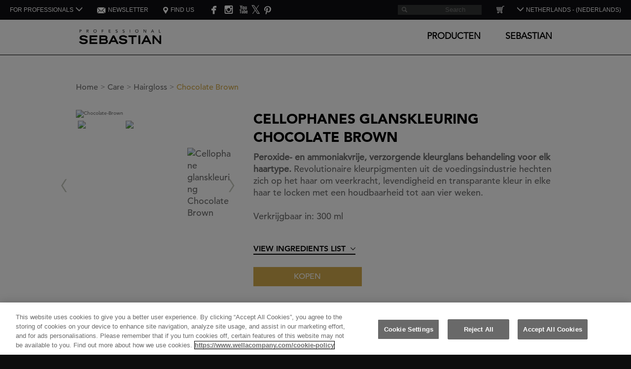

--- FILE ---
content_type: text/html; charset=utf-8
request_url: https://www.sebastianprofessional.com/nl-NL/products/care/hair-gloss/cellophanes-chocolate-brown
body_size: 17382
content:
<!DOCTYPE html>



<html lang="nl-NL">
<head>
    <!-- identification -->
    <!-- 003 -->


    <title>Cellophanes glanskleuring Chocolate Brown | Sebastian Professional</title>
    <meta charset="utf-8" />
    <meta http-equiv="X-UA-Compatible" content="IE=edge,chrome=1" />
    <meta name="current_locale" content="nl" />
    <meta name="description" content="Probeer de Cellophanes glanskleuring Chocolate Brown van Sebastian Professional. Deze revolutionaire glans zorgt voor een glanzende, transparante kleur en sterker haar." />
    <meta name="keywords" />
    <meta id="viewport" name="viewport" content="initial-scale=1.0, user-scalable=yes, minimum-scale=1.0, width=device-width" />
    <meta name="google-site-verification" content="X6z3GLl-TbMXRry9NwRd-klZNCHiCMhKKUiuDnA_NTk" />
    <meta property="og:image" content="https://www.sebastianprofessional.com" />
    <meta property="og:title" content="" />
    <meta property="og:image:width" content="1365" />
    <meta property="og:image:height" content="637" />

    <link rel="preconnect" href="//assets.adobedtm.com">
    <link rel="preconnect" href="//cdn.cookielaw.org">

    <link rel="alternate" hreflang="en-US" href="https://www.sebastianprofessional.com/en-US/products/care/hair-gloss/cellophanes-chocolate-brown" />
	<link rel="alternate" hreflang="de" href="https://www.sebastianprofessional.com/de-DE/products/care/hair-gloss/cellophanes-chocolate-brown" />
	<link rel="alternate" hreflang="es" href="https://www.sebastianprofessional.com/es-ES/products/care/hair-gloss/cellophanes-chocolate-brown" />
	<link rel="alternate" hreflang="nl-NL" href="https://www.sebastianprofessional.com/nl-NL/products/care/hair-gloss/cellophanes-chocolate-brown" />
    <link href="/css/main-55e57525499981012864.css" rel="preload" as="style" />

    <link rel="preload" as="font" href="/fonts/Mosaic/f5354f80-92cf-4f4b-b36f-8c045d5c8426.woff2" type="font/woff2" crossorigin="anonymous">
    <link rel="preload" as="font" href="/fonts/Mosaic/ef5440cb-9db6-4c3a-b4ab-8135481379cd.woff2" type="font/woff2" crossorigin="anonymous">
    <link rel="preload" as="font" href="/fonts/Mosaic/0a5d4f08-07f2-4497-8211-4fc83e7bda6b.woff2" type="font/woff2" crossorigin="anonymous">
    <link rel="preload" as="font" href="/fonts/Mosaic/009dd3cb-fd6b-4f63-925d-06848f3e5824.woff2" type="font/woff2" crossorigin="anonymous">
    <link rel="preload" as="font" href="/fonts/Mosaic/9176f07c-7b16-4372-beaf-af9ba99c9c83.woff2" type="font/woff2" crossorigin="anonymous">
    <link rel="preload" as="font" href="/fonts/GatlinburgGossamer/GatlinburgGossamerNFRegular.woff2" type="font/woff2" crossorigin="anonymous">
    <link rel="preload" as="font" href="/fonts/icon_font/MonoSocialIconsFont-1.10.woff" type="font/woff" crossorigin="anonymous">


    <link rel="preload" as="font" href="/fonts/Mosaic/22c9fb19-d2ca-4a69-913f-3d216e2744d1.woff2" type="font/woff2" crossorigin="anonymous" />
    <link rel="preload" as="font" href="/fonts/olapic-icons/olapic-icons.woff" type="font/woff" crossorigin="anonymous">

    <link href="/css/main-55e57525499981012864.css" rel="stylesheet" type="text/css" />

    <link rel="stylesheet" href="https://use.fontawesome.com/releases/v5.0.8/css/all.css" integrity="sha384-3AB7yXWz4OeoZcPbieVW64vVXEwADiYyAEhwilzWsLw+9FgqpyjjStpPnpBO8o8S" crossorigin="anonymous">

    
    <link href="/css/tiles-56a7ed6b48f091967d7c.css" rel="stylesheet" type="text/css" />
    <link href="/css/olapic-carousel-693123d7cc3598c5933f.css" rel="stylesheet" type="text/css" />
    <link href="/css/slider-fd30ed2502108a88ebf8.css" rel="stylesheet" type="text/css" />
    <link href="/css/vendors/slick-fe43e5f6d12a82b5e58f.css" rel="stylesheet" type="text/css" />
    <link href="/css/productRestructure-a9eed5cfb58f9c682183.css" rel="stylesheet" type="text/css" />
    <link href="/css/productPopup-9964ac13672224dade27.css" rel="stylesheet" type="text/css" />

    <link href="/css/main_nl-NL-dde737f934a492ebc5ac.css" rel="stylesheet" type="text/css" />

    <link href="/i/sebastian_favicon.png" rel="shortcut icon" />

    
        <link rel="preload" href="/nowellon/handler-factory/file-stream/image-proxy/--file,m,NewProducts,0New_Products,Sebpro,EndLook,Cellophane-Hair-Colour-Gloss-Chocolate-Brown-Endlook_d,jpg--returnTypeFile,webp--resize,440,304" as="image" />


    <link rel="canonical" href="https://www.sebastianprofessional.com/nl-NL/products/care/hair-gloss/cellophanes-chocolate-brown" />

    


    <script>
        // Define dataLayer and the gtag function.
        window.dataLayer = window.dataLayer || [];
        function gtag() { dataLayer.push(arguments); }

        gtag('consent', 'default', {
            ad_storage: "denied",
            analytics_storage: "denied",
            functionality_storage: "denied",
            personalization_storage: "denied",
            security_storage: "denied",
            ad_user_data: "denied",
            ad_personalization: "denied",
            wait_for_update: 500
        });
    </script>
    <!-- OneTrust Cookies Consent Notice start for sebastianprofessional.com -->
    <script src="https://cdn.cookielaw.org/scripttemplates/otSDKStub.js" type="text/javascript" charset="UTF-8" data-domain-script="45819848-cf8e-4de2-a5f9-f7a1e4e48581"></script>
    <script type="text/javascript">
        function OptanonWrapper() { }
    </script>
    <!-- OneTrust Cookies Consent Notice end for sebastianprofessional.com -->
    <!-- Adobe DTM Tag -->

    <script type="text/javascript" src="https://assets.adobedtm.com/5909aa8f82d0/4e35173ebdac/launch-f4b368774514.min.js" async></script>
    <!-- End Adobe DTM Tag -->
        <!-- Google Tag Manager -->
        <script>
            (function (w, d, s, l, i) {
                w[l] = w[l] || []; w[l].push({
                    'gtm.start':
                        new Date().getTime(), event: 'gtm.js'
                }); var f = d.getElementsByTagName(s)[0],
                    j = d.createElement(s), dl = l != 'dataLayer' ? '&l=' + l : ''; j.async = true; j.src =
                        'https://www.googletagmanager.com/gtm.js?id=' + i + dl; f.parentNode.insertBefore(j, f);
            })(window, document, 'script', 'dataLayer', 'GTM-T2NXFP8');</script>
        <!-- End Google Tag Manager -->

    <!-- Google Analytics -->
    <script type="text/plain" class="optanon-category-C0002">
        (function(i,s,o,g,r,a,m){i['GoogleAnalyticsObject']=r;i[r]=i[r]||function(){
        (i[r].q=i[r].q||[]).push(arguments)},i[r].l=1*new Date();a=s.createElement(o),
        m=s.getElementsByTagName(o)[0];a.async=1;a.src=g;m.parentNode.insertBefore(a,m)
        })(window, document, 'script', '/DockedScripts/analytics.js', 'ga');

        ga('create', "UA-3579003-7", 'auto');
    </script>
    <!-- End Google Analytics -->
    <!--<script src="/Scripts/sebastian-analytics.min.js"></script>-->
    
</head>
<body>
        <!-- Google Tag Manager (noscript) -->
        <noscript>
            <iframe src="https://www.googletagmanager.com/ns.html?id=GTM-T2NXFP8"
                    height="0" width="0" style="display:none;visibility:hidden"></iframe>
        </noscript>
        <!-- End Google Tag Manager (noscript) -->

    <!-- Products/Product -->

    <header id="HeaderRedesign"></header>
<div id="MainMenu">
    <header class="countrySelectorHeader">
        <div class="headerWrap">
            <div class="headerLogo">
                <img src="/m/header/logo.png" alt="Sebastian Professional Site Logo" />
            </div>
        </div>
    </header>
</div>

<script id="HeaderConfig" type="application/json">
    {"HeaderLogoImage":{"FieldEditor":{"IsActive":false},"Value":"/m/header/logo.png","ValueList":{"Desktop":{"Url":"/m/header/logo.png","WebpUrl":"/m/header/logo.webp"},"Mobile":{"Url":"/m/header/logo_m.png","WebpUrl":"/m/header/logo_m.webp"},"Tablet":{"Url":"/m/header/logo_t.png","WebpUrl":"/m/header/logo_t.webp"},"Tv":{"Url":"/m/header/logo_tv.png","WebpUrl":""}}},"HeaderLogoImageAlt":{"FieldEditor":{"IsActive":false},"Value":"Sebastian Professional Site Logo","ValueList":null},"HeaderLogoUrl":{"FieldEditor":{"IsActive":false},"Value":"/nl-NL","ValueList":null},"OurSalonsText":{"FieldEditor":{"IsActive":false},"Value":"FIND US","ValueList":null},"OurSalonsUrl":{"FieldEditor":{"IsActive":false},"Value":"/nl-NL/salon-finder","ValueList":null},"NewsletterText":{"FieldEditor":{"IsActive":false},"Value":"NEWSLETTER","ValueList":null},"NewsletterUrl":{"FieldEditor":{"IsActive":false},"Value":"/nl-NL/subscribe","ValueList":null},"MyBeautyfulRadio":{"FieldEditor":{"IsActive":false},"Value":"","ValueList":null},"MyBeautyfulRadioUrl":{"FieldEditor":{"IsActive":false},"Value":"","ValueList":null},"WellaStoreLink":{"FieldEditor":{"IsActive":false},"Value":"https://wellastore.com/select_market.php","ValueList":null},"WellaStoreIcon":{"FieldEditor":{"IsActive":false},"Value":"","ValueList":{}},"SearchPlaceholder":{"FieldEditor":{"IsActive":false},"Value":"Search","ValueList":null},"FollowUsText":{"FieldEditor":{"IsActive":false},"Value":"Follow us","ValueList":null},"SearchActionUrl":{"FieldEditor":{"IsActive":false},"Value":"/nl-NL/Search/SearchFor","ValueList":null},"MenuItems":[{"Text":{"FieldEditor":{"IsActive":false},"Value":"PRODUCTEN","ValueList":null},"Link":{"FieldEditor":{"IsActive":false},"Value":"#","ValueList":null},"AdditionalClass":{"FieldEditor":{"IsActive":false},"Value":"menu-products","ValueList":null},"MenuColumns":[{"ShowColumnLine":{"FieldEditor":{"IsActive":false},"Value":"","ValueList":null},"MenuSubitems":[{"Text":{"FieldEditor":{"IsActive":false},"Value":"Shop op Productvoordeel","ValueList":null},"Link":{"FieldEditor":{"IsActive":false},"Value":"/nl-NL/products/benefit","ValueList":null},"MenuSubitems":[{"Text":{"FieldEditor":{"IsActive":false},"Value":"Curls","ValueList":null},"Link":{"FieldEditor":{"IsActive":false},"Value":"/nl-NL/products/benefit/curly-and-wavy-hair","ValueList":null}},{"Text":{"FieldEditor":{"IsActive":false},"Value":"Smooth","ValueList":null},"Link":{"FieldEditor":{"IsActive":false},"Value":"/nl-NL/products/benefit/smooth-hair","ValueList":null}},{"Text":{"FieldEditor":{"IsActive":false},"Value":"Volume","ValueList":null},"Link":{"FieldEditor":{"IsActive":false},"Value":"/nl-NL/products/benefit/volume","ValueList":null}},{"Text":{"FieldEditor":{"IsActive":false},"Value":"Shine","ValueList":null},"Link":{"FieldEditor":{"IsActive":false},"Value":"/nl-NL/products/benefit/shiny-hair","ValueList":null}},{"Text":{"FieldEditor":{"IsActive":false},"Value":"Hydrate","ValueList":null},"Link":{"FieldEditor":{"IsActive":false},"Value":"/nl-NL/products/benefit/dry-hair","ValueList":null}},{"Text":{"FieldEditor":{"IsActive":false},"Value":"Repair","ValueList":null},"Link":{"FieldEditor":{"IsActive":false},"Value":"/nl-NL/products/benefit/damaged-hair","ValueList":null}},{"Text":{"FieldEditor":{"IsActive":false},"Value":"Texture","ValueList":null},"Link":{"FieldEditor":{"IsActive":false},"Value":"/nl-NL/products/benefit/texturised-hair","ValueList":null}},{"Text":{"FieldEditor":{"IsActive":false},"Value":"Hold","ValueList":null},"Link":{"FieldEditor":{"IsActive":false},"Value":"/nl-NL/products/benefit/hold","ValueList":null}},{"Text":{"FieldEditor":{"IsActive":false},"Value":"Color","ValueList":null},"Link":{"FieldEditor":{"IsActive":false},"Value":"/nl-NL/products/benefit/colored-hair","ValueList":null}},{"Text":{"FieldEditor":{"IsActive":false},"Value":"Heat protect","ValueList":null},"Link":{"FieldEditor":{"IsActive":false},"Value":"/nl-NL/products/benefit/heat-uv-protection","ValueList":null}}]}],"MenuImageSubitems":[]},{"ShowColumnLine":{"FieldEditor":{"IsActive":false},"Value":"False","ValueList":null},"MenuSubitems":[{"Text":{"FieldEditor":{"IsActive":false},"Value":"Shop per Categorie","ValueList":null},"Link":{"FieldEditor":{"IsActive":false},"Value":"","ValueList":null},"MenuSubitems":[]},{"Text":{"FieldEditor":{"IsActive":false},"Value":"Care","ValueList":null},"Link":{"FieldEditor":{"IsActive":false},"Value":"/nl-NL/products/care","ValueList":null},"MenuSubitems":[{"Text":{"FieldEditor":{"IsActive":false},"Value":"Shampoos","ValueList":null},"Link":{"FieldEditor":{"IsActive":false},"Value":"/nl-NL/products/care/salon-shampoo","ValueList":null}},{"Text":{"FieldEditor":{"IsActive":false},"Value":"Conditioners","ValueList":null},"Link":{"FieldEditor":{"IsActive":false},"Value":"/nl-NL/products/care/salon-conditioner","ValueList":null}},{"Text":{"FieldEditor":{"IsActive":false},"Value":"Haarmaskers & treatments","ValueList":null},"Link":{"FieldEditor":{"IsActive":false},"Value":"/nl-NL/products/care/hair-masks-and-treatments","ValueList":null}}]},{"Text":{"FieldEditor":{"IsActive":false},"Value":"Styling","ValueList":null},"Link":{"FieldEditor":{"IsActive":false},"Value":"/nl-NL/products/styling","ValueList":null},"MenuSubitems":[{"Text":{"FieldEditor":{"IsActive":false},"Value":"Hairspray & droogshampoo","ValueList":null},"Link":{"FieldEditor":{"IsActive":false},"Value":"/nl-NL/products/styling/hair-spray","ValueList":null}},{"Text":{"FieldEditor":{"IsActive":false},"Value":"Mousse & foam","ValueList":null},"Link":{"FieldEditor":{"IsActive":false},"Value":"/nl-NL/products/styling/hair-mousse","ValueList":null}},{"Text":{"FieldEditor":{"IsActive":false},"Value":"Waxes & gels","ValueList":null},"Link":{"FieldEditor":{"IsActive":false},"Value":"/nl-NL/products/styling/waxes-gels-pastes-clays","ValueList":null}},{"Text":{"FieldEditor":{"IsActive":false},"Value":"Leave-Ins & crèmes","ValueList":null},"Link":{"FieldEditor":{"IsActive":false},"Value":"/nl-NL/products/styling/leave-in","ValueList":null}},{"Text":{"FieldEditor":{"IsActive":false},"Value":"Hairoils & serums","ValueList":null},"Link":{"FieldEditor":{"IsActive":false},"Value":"/nl-NL/products/styling/hair-oil-and-serum","ValueList":null}}]},{"Text":{"FieldEditor":{"IsActive":false},"Value":"Hybride Producten","ValueList":null},"Link":{"FieldEditor":{"IsActive":false},"Value":"/nl-NL/products/hybrid/hybrid","ValueList":null},"MenuSubitems":[]},{"Text":{"FieldEditor":{"IsActive":false},"Value":"Hairgloss","ValueList":null},"Link":{"FieldEditor":{"IsActive":false},"Value":"/nl-NL/products/care/hair-gloss","ValueList":null},"MenuSubitems":[]}],"MenuImageSubitems":[]},{"ShowColumnLine":{"FieldEditor":{"IsActive":false},"Value":"False","ValueList":null},"MenuSubitems":[{"Text":{"FieldEditor":{"IsActive":false},"Value":"Bekijk alle Producten","ValueList":null},"Link":{"FieldEditor":{"IsActive":false},"Value":"/nl-NL/products","ValueList":null},"MenuSubitems":[]},{"Text":{"FieldEditor":{"IsActive":false},"Value":"Bekijk onze Bestsellers","ValueList":null},"Link":{"FieldEditor":{"IsActive":false},"Value":"/nl-NL/products/range/bestsellers","ValueList":null},"MenuSubitems":[]},{"Text":{"FieldEditor":{"IsActive":false},"Value":"","ValueList":null},"Link":{"FieldEditor":{"IsActive":false},"Value":"","ValueList":null},"MenuSubitems":[]}],"MenuImageSubitems":[{"Title":{"FieldEditor":{"IsActive":false},"Value":"PENETRAITT SERUM","ValueList":null},"Description":{"FieldEditor":{"IsActive":false},"Value":"","ValueList":null},"Image":{"FieldEditor":{"IsActive":false},"Value":"/m/header/menu/SebPro_Penetraitt_Serum_menu_navigation_d.jpg","ValueList":{"Desktop":{"Url":"/m/header/menu/SebPro_Penetraitt_Serum_menu_navigation_d.jpg","WebpUrl":"/m/header/menu/SebPro_Penetraitt_Serum_menu_navigation_d.webp"},"Mobile":{"Url":"/m/header/menu/SebPro_Penetraitt_Serum_menu_navigation_m.jpg","WebpUrl":"/m/header/menu/SebPro_Penetraitt_Serum_menu_navigation_m.webp"},"Tablet":{"Url":"/m/header/menu/SebPro_Penetraitt_Serum_menu_navigation_t.jpg","WebpUrl":"/m/header/menu/SebPro_Penetraitt_Serum_menu_navigation_t.webp"},"Tv":{"Url":"/m/header/menu/SebPro_Penetraitt_Serum_menu_navigation_tv.jpg","WebpUrl":""}}},"ImageAlt":{"FieldEditor":{"IsActive":false},"Value":"","ValueList":null},"Link":{"FieldEditor":{"IsActive":false},"Value":"/nl-NL/products/styling/hair-oil-and-serum/penetraitt","ValueList":null}}]},{"ShowColumnLine":{"FieldEditor":{"IsActive":false},"Value":"True","ValueList":null},"MenuSubitems":[],"MenuImageSubitems":[{"Title":{"FieldEditor":{"IsActive":false},"Value":"Digitale Colour Chart","ValueList":null},"Description":{"FieldEditor":{"IsActive":false},"Value":"","ValueList":null},"Image":{"FieldEditor":{"IsActive":false},"Value":"/m/menu/colorchart.jpg","ValueList":{"Desktop":{"Url":"/m/menu/colorchart.jpg","WebpUrl":"/m/menu/colorchart.webp"},"Mobile":{"Url":"/m/menu/colorchart_m.jpg","WebpUrl":""},"Tablet":{"Url":"/m/menu/colorchart_t.jpg","WebpUrl":""},"Tv":{"Url":"/m/menu/colorchart_tv.jpg","WebpUrl":""}}},"ImageAlt":{"FieldEditor":{"IsActive":false},"Value":"Digitale Colour Chart","ValueList":null},"Link":{"FieldEditor":{"IsActive":false},"Value":"/nl-NL/digital-colour-chart","ValueList":null}}]},{"ShowColumnLine":{"FieldEditor":{"IsActive":false},"Value":"","ValueList":null},"MenuSubitems":[],"MenuImageSubitems":[{"Title":{"FieldEditor":{"IsActive":false},"Value":"Bestsellers","ValueList":null},"Description":{"FieldEditor":{"IsActive":false},"Value":"","ValueList":null},"Image":{"FieldEditor":{"IsActive":false},"Value":"/m/header/menu/Products_products_d.jpg","ValueList":{"Desktop":{"Url":"/m/header/menu/Products_products_d.jpg","WebpUrl":"/m/header/menu/Products_products_d.webp"},"Mobile":{"Url":"/m/header/menu/Products_products_m.jpg","WebpUrl":"/m/header/menu/Products_products_m.webp"},"Tablet":{"Url":"/m/header/menu/Products_products_t.jpg","WebpUrl":"/m/header/menu/Products_products_t.webp"},"Tv":{"Url":"/m/header/menu/Products_products_tv.jpg","WebpUrl":""}}},"ImageAlt":{"FieldEditor":{"IsActive":false},"Value":"View all Products","ValueList":null},"Link":{"FieldEditor":{"IsActive":false},"Value":"/nl-NL/products/range/bestsellers","ValueList":null}},{"Title":{"FieldEditor":{"IsActive":false},"Value":"Hybride Producten","ValueList":null},"Description":{"FieldEditor":{"IsActive":false},"Value":"","ValueList":null},"Image":{"FieldEditor":{"IsActive":false},"Value":"/m/header/menu/Products_hybrid_no_breaker_d.jpg","ValueList":{"Desktop":{"Url":"/m/header/menu/Products_hybrid_no_breaker_d.jpg","WebpUrl":"/m/header/menu/Products_hybrid_no_breaker_d.webp"},"Mobile":{"Url":"/m/header/menu/Products_hybrid_no_breaker_m.jpg","WebpUrl":"/m/header/menu/Products_hybrid_no_breaker_m.webp"},"Tablet":{"Url":"/m/header/menu/Products_hybrid_no_breaker_t.jpg","WebpUrl":"/m/header/menu/Products_hybrid_no_breaker_t.webp"},"Tv":{"Url":"/m/header/menu/Products_hybrid_no_breaker_tv.jpg","WebpUrl":""}}},"ImageAlt":{"FieldEditor":{"IsActive":false},"Value":"Hybrid Products","ValueList":null},"Link":{"FieldEditor":{"IsActive":false},"Value":"/nl-NL/products/hybrid/hybrid","ValueList":null}}]}]},{"Text":{"FieldEditor":{"IsActive":false},"Value":"SEBASTIAN","ValueList":null},"Link":{"FieldEditor":{"IsActive":false},"Value":"#","ValueList":null},"AdditionalClass":{"FieldEditor":{"IsActive":false},"Value":"menu-brand","ValueList":null},"MenuColumns":[{"ShowColumnLine":{"FieldEditor":{"IsActive":false},"Value":"","ValueList":null},"MenuSubitems":[{"Text":{"FieldEditor":{"IsActive":false},"Value":"Our Philosophy","ValueList":null},"Link":{"FieldEditor":{"IsActive":false},"Value":"/nl-NL/philosophy","ValueList":null},"MenuSubitems":[]},{"Text":{"FieldEditor":{"IsActive":false},"Value":"Our Heritage","ValueList":null},"Link":{"FieldEditor":{"IsActive":false},"Value":"/nl-NL/heritage","ValueList":null},"MenuSubitems":[]},{"Text":{"FieldEditor":{"IsActive":false},"Value":"Maak Kennis Met de Experts","ValueList":null},"Link":{"FieldEditor":{"IsActive":false},"Value":"/nl-NL/creative-directors","ValueList":null},"MenuSubitems":[]}],"MenuImageSubitems":[]},{"ShowColumnLine":{"FieldEditor":{"IsActive":false},"Value":"True","ValueList":null},"MenuSubitems":[],"MenuImageSubitems":[{"Title":{"FieldEditor":{"IsActive":false},"Value":"Through The Decades","ValueList":null},"Description":{"FieldEditor":{"IsActive":false},"Value":"","ValueList":null},"Image":{"FieldEditor":{"IsActive":false},"Value":"/m/header/menu/Brand_pyramid_d.jpg","ValueList":{"Desktop":{"Url":"/m/header/menu/Brand_pyramid_d.jpg","WebpUrl":"/m/header/menu/Brand_pyramid_d.webp"},"Mobile":{"Url":"/m/header/menu/Brand_pyramid_m.jpg","WebpUrl":"/m/header/menu/Brand_pyramid_m.webp"},"Tablet":{"Url":"/m/header/menu/Brand_pyramid_t.jpg","WebpUrl":"/m/header/menu/Brand_pyramid_t.webp"},"Tv":{"Url":"/m/header/menu/Brand_pyramid_tv.jpg","WebpUrl":""}}},"ImageAlt":{"FieldEditor":{"IsActive":false},"Value":"Through The Decades","ValueList":null},"Link":{"FieldEditor":{"IsActive":false},"Value":"/nl-NL/heritage","ValueList":null}}]},{"ShowColumnLine":{"FieldEditor":{"IsActive":false},"Value":"","ValueList":null},"MenuSubitems":[],"MenuImageSubitems":[]}]}],"SocialLinks":[{"Link":{"FieldEditor":{"IsActive":false},"Value":"https://www.facebook.com/SebastianProfessionalNederland/","ValueList":null},"Icon":{"FieldEditor":{"IsActive":false},"Value":"/m/header/fb.png","ValueList":{"Desktop":{"Url":"/m/header/fb.png","WebpUrl":"/m/header/fb.webp"},"Mobile":{"Url":"/m/header/fb_m.png","WebpUrl":""},"Tablet":{"Url":"/m/header/fb_t.png","WebpUrl":""},"Tv":{"Url":"/m/header/fb_tv.png","WebpUrl":""}}},"Text":{"FieldEditor":{"IsActive":false},"Value":"","ValueList":null}},{"Link":{"FieldEditor":{"IsActive":false},"Value":"http://instagram.com/sebastianpro_official","ValueList":null},"Icon":{"FieldEditor":{"IsActive":false},"Value":"","ValueList":{}},"Text":{"FieldEditor":{"IsActive":false},"Value":"","ValueList":null}},{"Link":{"FieldEditor":{"IsActive":false},"Value":"http://www.youtube.com/OfficialSebastianPro","ValueList":null},"Icon":{"FieldEditor":{"IsActive":false},"Value":"","ValueList":{}},"Text":{"FieldEditor":{"IsActive":false},"Value":"","ValueList":null}},{"Link":{"FieldEditor":{"IsActive":false},"Value":"http://twitter.com/SebastianPro","ValueList":null},"Icon":{"FieldEditor":{"IsActive":false},"Value":"","ValueList":{}},"Text":{"FieldEditor":{"IsActive":false},"Value":"𝕏","ValueList":null}},{"Link":{"FieldEditor":{"IsActive":false},"Value":"http://www.pinterest.com/SebProOfficial","ValueList":null},"Icon":{"FieldEditor":{"IsActive":false},"Value":"","ValueList":{}},"Text":{"FieldEditor":{"IsActive":false},"Value":"","ValueList":null}}],"AdditionalLinks":[{"Text":{"FieldEditor":{"IsActive":false},"Value":"FIND US","ValueList":null},"Link":{"FieldEditor":{"IsActive":false},"Value":"/nl-NL/salon-finder","ValueList":null}}],"PopUp":null,"Language":"nl-NL"}
</script>
<script id="CountrySelector" type="application/json">
    {"CountryMap":[{"Text":{"FieldEditor":{"IsActive":false},"Value":"International - (English)","ValueList":null},"Lang":{"FieldEditor":{"IsActive":false},"Value":"en-GB","ValueList":null},"Image":{"FieldEditor":{"IsActive":false},"Value":"","ValueList":{}}},{"Text":{"FieldEditor":{"IsActive":false},"Value":"U.S. - (English)","ValueList":null},"Lang":{"FieldEditor":{"IsActive":false},"Value":"en-US","ValueList":null},"Image":{"FieldEditor":{"IsActive":false},"Value":"","ValueList":{}}},{"Text":{"FieldEditor":{"IsActive":false},"Value":"Germany - (Deutsch)","ValueList":null},"Lang":{"FieldEditor":{"IsActive":false},"Value":"de-DE","ValueList":null},"Image":{"FieldEditor":{"IsActive":false},"Value":"","ValueList":{}}},{"Text":{"FieldEditor":{"IsActive":false},"Value":"Spain - (Espaniol)","ValueList":null},"Lang":{"FieldEditor":{"IsActive":false},"Value":"es-ES","ValueList":null},"Image":{"FieldEditor":{"IsActive":false},"Value":"","ValueList":{}}},{"Text":{"FieldEditor":{"IsActive":false},"Value":"France - (Francais)","ValueList":null},"Lang":{"FieldEditor":{"IsActive":false},"Value":"fr-FR","ValueList":null},"Image":{"FieldEditor":{"IsActive":false},"Value":"","ValueList":{}}},{"Text":{"FieldEditor":{"IsActive":false},"Value":"Italy - (Italiano)","ValueList":null},"Lang":{"FieldEditor":{"IsActive":false},"Value":"it-IT","ValueList":null},"Image":{"FieldEditor":{"IsActive":false},"Value":"","ValueList":{}}},{"Text":{"FieldEditor":{"IsActive":false},"Value":"Netherlands - (Nederlands)","ValueList":null},"Lang":{"FieldEditor":{"IsActive":false},"Value":"nl-NL","ValueList":null},"Image":{"FieldEditor":{"IsActive":false},"Value":"","ValueList":{}}},{"Text":{"FieldEditor":{"IsActive":false},"Value":"U.K. - (English)","ValueList":null},"Lang":{"FieldEditor":{"IsActive":false},"Value":"en-GB","ValueList":null},"Image":{"FieldEditor":{"IsActive":false},"Value":"","ValueList":{}}},{"Text":{"FieldEditor":{"IsActive":false},"Value":"Brazil - (Português)","ValueList":null},"Lang":{"FieldEditor":{"IsActive":false},"Value":"pt-BR","ValueList":null},"Image":{"FieldEditor":{"IsActive":false},"Value":"","ValueList":{}}},{"Text":{"FieldEditor":{"IsActive":false},"Value":"Greece - (Ελληνικά)","ValueList":null},"Lang":{"FieldEditor":{"IsActive":false},"Value":"el-GR/sebmanmission","ValueList":null},"Image":{"FieldEditor":{"IsActive":false},"Value":"","ValueList":{}}}]}
</script>
<script id="ProfessionalsList" type="application/json">
    {"ListName":"FOR PROFESSIONALS","Elements":[{"ProfessionalsElementName":"Wellastore","LinkUrl":"https://nl.wella.professionalstore.com/"},{"ProfessionalsElementName":"E-education","LinkUrl":"https://education.wella.com"},{"ProfessionalsElementName":"Salon Finder manager","LinkUrl":"https://managemysalon.wella.com/"},{"ProfessionalsElementName":"Salon Marketing","LinkUrl":"https://marketing.wella.com/nl"}]}
</script>


    <div id="GeolocationPopup"></div>

    <script type="application/json" id="BreadcrumbsJson">
        [{"Name":"Home","Link":"/nl-NL/home"},{"Name":"Care","Link":"/nl-NL/products/care"},{"Name":"Hairgloss","Link":"/nl-NL/products/care/hair-gloss"},{"Name":"Chocolate Brown","Link":"/nl-NL/products/care/hair-gloss/cellophanes-chocolate-brown"}]
    </script>

    




<div id="Product" class="productRestructure" data-tracking-page-type="product-page">
    <div class="emFont main">
        <div class="breadcrumbs">
            <ul>
                <li>Chocolate Brown</li>
            </ul>
        </div>
    </div>
    <div class="main">
        <h1>Cellophanes glanskleuring Chocolate Brown</h1>
        <picture>
                <img src="/nowellon/handler-factory/file-stream/image-proxy/--file,m,NewProducts,0New_Products,Sebpro,EndLook,Cellophane-Hair-Colour-Gloss-Chocolate-Brown-Endlook_d,jpg--returnTypeFile,webp--resize,440,304" alt="Chocolate-Brown" />
        </picture>
    </div>
</div>




    <footer class="clearfix" id="Footer"></footer>
<script id="FooterConfig" type="application/json">
    {"SebastianWorld":{"SebastianWorldText":"SEBASTIAN WORLD","ContactText":"NEEM CONTACT MET ONS OP","ContactUrl":"https://www.sebastianprofessional.com/nl-NL/contact-us"},"OtherCompany":{"OtherCompanyText":"ANDERE MERKEN VAN DE WELLA COMPANY","NioxinLinkUrl":"http://www.nioxin.com","NioxinLinkText":"Nioxin","KadusUrl":"http://www.kadusprofessional.com","KadusText":"Kadus","SpUrl":"http://www.systemprofessional.com/nl-NL","SpText":"Sp","SassoonUrl":"http://www.sassoon.com","SassoonText":"Sassoon","WellaUrl":"http://www.wella.com","WellaText":"Wella","WeDoUrl":"https://www.wedoact.com/","WeDoText":"WeDo"},"FollowUs":{"FollowUsText":"FOLLOW US","FacebookUrl":"https://www.facebook.com/SebastianProfessionalNederland/","InstagramUrl":"https://instagram.com/sebastianpro_official/","YoutubeUrl":"https://www.youtube.com/user/OfficialSebastianPro","TwitterUrl":"https://twitter.com/sebastianpro","PinterestUrl":"https://www.pinterest.com/SebProOfficial/"}}
</script>

    
<section class="footerRowWrap" id="FooterRow"></section>

<script id="FooterRowConfig" type="application/json">
    {"ChangeCountryText":"VAN LAND VERANDEREN","FaqText":"VEELGESTELDE VRAGEN","FaqUrl":"/nl-NL/faq","SitemapText":"SITEMAP","SitemapUrl":"/nl-NL/sitemap","TermsAndConditionsText":"ALGEMENE VOORWAARDEN","TermsAndConditionsUrl":"https://www.wellacompany.com/terms-and-conditions","AboutCookiesText":"OVER COOKIES","AboutCookiesUrl":"https://www.wellacompany.com/cookie-policy","PrivacyPolicyText":"PRIVACYVERKLARING","PrivacyPolicyUrl":"https://www.wellacompany.com/nl-nl/privacy-policy","AddChoiceText":"RECLAME KEUZES","AddChoiceUrl":"https://www.wellacompany.com/cookie-policy","ProcterGambleCopyrightText":", Wella Operations US LLC. All rights reserved.","Language":"nl-NL","bbbSealCode":"http://www.bbb.org/cincinnati/business-reviews/manufacturers-and-producers/the-procter-gamble-company-in-cincinnati-oh-3036/","cdnUrl":"","TransparencyText":"","TransparencyUrl":"","ComplianceText":"Compliance","ComplianceUrl":"https://www.wellacompany.com/about-us","MobileTC":"MOBILE T\u0026C","MobileTCUrl":"https://www.wellacompany.com/mobile-message-service"}
</script>


    <script defer src="/s/sebastianrestage.common.cbc51e5b87659a1c6b6f.min.js"></script>
    <script defer src="/s/sebastianrestage.sebastianrestage-menu.96d68ba29d1c8400ddfb.min.js"></script>
    <script defer src="/s/sebastianrestage.sebastianrestage-header.584feb2b9a8846c5bb2c.min.js"></script>
    <script>
        if (navigator.platform === "Macintosh"
            || navigator.platform === "MacPPC"
            || navigator.platform === "MacIntel"
            || navigator.platform === "Mac68K") {
            document.body.classList.add("osx-classes");
        }
    </script>

    <script>
        nv = (function () {
            return {
                url: function (path) {
                    if (path == null || path == undefined) {
                        return '';
                    }
                    if (path.charAt(0) == '/') {
                        path = path.slice(1)
                    }
                    return '/' + path;
                }
            }
        })();
    </script>



    <script id="GetProductJson" type="application/json">
        {"BuyButtonText":{"FieldEditor":{"IsActive":false},"Value":"Kopen","ValueList":null},"BuyButtonId":{"FieldEditor":{"IsActive":false},"Value":"","ValueList":null},"IngredientsLinkText":{"FieldEditor":{"IsActive":false},"Value":"Ingrediënten","ValueList":null},"IngredientsList":{"FieldEditor":{"IsActive":false},"Value":"Water/Aqua/Eau, PEG-12 Dimethicone, Benzyl Alcohol, Propylene Glycol, Phenoxyethanol, Hydroxypropyl Starch Phosphate, Hydroxyethylcellulose, Xanthan Gum, Citric Acid, CI 15510 (Orange 4), CI 60730 (Ext. Violet 2), CI 19140 (Yellow 5), Methylparaben, CI 17200 (Red 33), Benzophenone-4, Wheat Amino Acids, Glyoxal, Disodium EDTA, Potassium Sorbate","ValueList":null},"ProductDescription":{"FieldEditor":{"IsActive":false},"Value":"<strong>Peroxide- en ammoniakvrije, verzorgende kleurglans behandeling voor elk haartype.</strong>&nbsp;Revolutionaire kleurpigmenten uit de voedingsindustrie hechten zich op het haar&nbsp;om veerkracht, levendigheid en transparante kleur in elke haar te locken met een houdbaarheid tot aan vier weken.<br /><br /><em>Verkrijgbaar in: 300 ml</em>","ValueList":null},"ProductName":{"FieldEditor":{"IsActive":false},"Value":"Cellophanes glanskleuring Chocolate Brown","ValueList":null},"ProductPackshot":{"FieldEditor":{"IsActive":false},"Value":"/m/NewProducts/0New_Products/Sebpro/Thumbnails/Sebastian-Profeesional-Cellophane-Hair-Colour-Gloss-Chocolate-Brown-Packshot_d.png","ValueList":{"Desktop":{"Url":"/m/NewProducts/0New_Products/Sebpro/Thumbnails/Sebastian-Profeesional-Cellophane-Hair-Colour-Gloss-Chocolate-Brown-Packshot_d.png","WebpUrl":"/m/NewProducts/0New_Products/Sebpro/Thumbnails/Sebastian-Profeesional-Cellophane-Hair-Colour-Gloss-Chocolate-Brown-Packshot_d.webp"},"Mobile":{"Url":"/m/NewProducts/0New_Products/Sebpro/Thumbnails/Sebastian-Profeesional-Cellophane-Hair-Colour-Gloss-Chocolate-Brown-Packshot_m.png","WebpUrl":""},"Tablet":{"Url":"/m/NewProducts/0New_Products/Sebpro/Thumbnails/Sebastian-Profeesional-Cellophane-Hair-Colour-Gloss-Chocolate-Brown-Packshot_t.png","WebpUrl":""},"Tv":{"Url":"/m/NewProducts/0New_Products/Sebpro/Thumbnails/Sebastian-Profeesional-Cellophane-Hair-Colour-Gloss-Chocolate-Brown-Packshot_tv.png","WebpUrl":""}}},"ProductPackshotAlt":{"FieldEditor":{"IsActive":false},"Value":"Cellophane glanskleuring Chocolate Brown","ValueList":null},"ProductType":{"FieldEditor":{"IsActive":false},"Value":"","ValueList":null},"QuickProductDescription":{"FieldEditor":{"IsActive":false},"Value":"","ValueList":null},"ProductSku":{"FieldEditor":{"IsActive":false},"Value":"","ValueList":null},"VideoButtonText":{"FieldEditor":{"IsActive":false},"Value":"","ValueList":null},"VideoButtonUrl":{"FieldEditor":{"IsActive":false},"Value":"","ValueList":null},"PageBannerImage":{"FieldEditor":{"IsActive":false},"Value":"","ValueList":{}},"PageBannerImageAlt":{"FieldEditor":{"IsActive":false},"Value":"","ValueList":null},"PageBannerText":{"FieldEditor":{"IsActive":false},"Value":"","ValueList":null},"PageBannerTop":{"FieldEditor":{"IsActive":false},"Value":"","ValueList":null},"PageBreadcrumb":{"FieldEditor":{"IsActive":false},"Value":"4a626933-cff9-4dfd-b333-7b6899193711","ValueList":null},"PageBreadcrumbName":{"FieldEditor":{"IsActive":false},"Value":"Chocolate Brown","ValueList":null},"BackToTop":{"FieldEditor":{"IsActive":false},"Value":"Back To Top","ValueList":null},"PageDescription":{"FieldEditor":{"IsActive":false},"Value":"Probeer de Cellophanes glanskleuring Chocolate Brown van Sebastian Professional. Deze revolutionaire glans zorgt voor een glanzende, transparante kleur en sterker haar.","ValueList":null},"PageH1":{"FieldEditor":{"IsActive":false},"Value":"Cellophanes glanskleuring Chocolate Brown","ValueList":null},"PageKeywords":{"FieldEditor":{"IsActive":false},"Value":"","ValueList":null},"PageSeo":{"FieldEditor":{"IsActive":false},"Value":"","ValueList":null},"PageTitle":{"FieldEditor":{"IsActive":false},"Value":"Cellophanes glanskleuring Chocolate Brown | Sebastian Professional","ValueList":null},"YoutubeImageAlt":{"FieldEditor":{"IsActive":false},"Value":"","ValueList":null},"YoutubeTitle":{"FieldEditor":{"IsActive":false},"Value":"","ValueList":null},"YoutubeUrl":{"FieldEditor":{"IsActive":false},"Value":"","ValueList":null},"SalonFinderText":{"FieldEditor":{"IsActive":false},"Value":"","ValueList":null},"SalonFinderUrl":{"FieldEditor":{"IsActive":false},"Value":"","ValueList":null},"WhyYouWillLoveItTitle":{"FieldEditor":{"IsActive":false},"Value":"Why You'll Love It","ValueList":null},"WhyYouWillLoveItDescription":{"FieldEditor":{"IsActive":false},"Value":"Verandert onmiddellijk de bruine haarkleur, geeft het een glansboost zonder het haar extra te beschadigen.","ValueList":null},"KeyBenefitsTitle":{"FieldEditor":{"IsActive":false},"Value":"Belangrijkste Productvoordelen","ValueList":null},"YoutubeImage":null,"Id":{"FieldEditor":{"IsActive":false},"Value":"d13199c9-b642-413a-8b14-2802253ab797","ValueList":null},"Gallery":[{"ProductGalleryImage":{"FieldEditor":{"IsActive":false},"Value":"/m/NewProducts/0New_Products/Sebpro/EndLook/Cellophane-Hair-Colour-Gloss-Chocolate-Brown-Endlook_d.jpg","ValueList":{"Desktop":{"Url":"/m/NewProducts/0New_Products/Sebpro/EndLook/Cellophane-Hair-Colour-Gloss-Chocolate-Brown-Endlook_d.jpg","WebpUrl":"/m/NewProducts/0New_Products/Sebpro/EndLook/Cellophane-Hair-Colour-Gloss-Chocolate-Brown-Endlook_d.webp"},"Mobile":{"Url":"/m/NewProducts/0New_Products/Sebpro/EndLook/Cellophane-Hair-Colour-Gloss-Chocolate-Brown-Endlook_m.jpg","WebpUrl":"/m/NewProducts/0New_Products/Sebpro/EndLook/Cellophane-Hair-Colour-Gloss-Chocolate-Brown-Endlook_m.webp"},"Tablet":{"Url":"/m/NewProducts/0New_Products/Sebpro/EndLook/Cellophane-Hair-Colour-Gloss-Chocolate-Brown-Endlook_t.jpg","WebpUrl":"/m/NewProducts/0New_Products/Sebpro/EndLook/Cellophane-Hair-Colour-Gloss-Chocolate-Brown-Endlook_t.webp"},"Tv":{"Url":"/m/NewProducts/0New_Products/Sebpro/EndLook/Cellophane-Hair-Colour-Gloss-Chocolate-Brown-Endlook_tv.jpg","WebpUrl":""}}},"ProductGalleryImageAlt":{"FieldEditor":{"IsActive":false},"Value":"Chocolate-Brown","ValueList":null},"ProductGalleryImageExtensions":{"FieldEditor":{"IsActive":false},"Value":"/nowellon/handler-factory/file-stream/image-proxy/--file,m,NewProducts,0New_Products,Sebpro,EndLook,Cellophane-Hair-Colour-Gloss-Chocolate-Brown-Endlook_d,jpg","ValueList":null},"ProductGalleryImageExtensionsWebp":{"FieldEditor":{"IsActive":false},"Value":"/nowellon/handler-factory/file-stream/image-proxy/--file,m,NewProducts,0New_Products,Sebpro,EndLook,Cellophane-Hair-Colour-Gloss-Chocolate-Brown-Endlook_d,jpg--returnTypeFile,webp","ValueList":null}},{"ProductGalleryImage":{"FieldEditor":{"IsActive":false},"Value":"/m/NewProducts/0New_Products/Sebpro/Creative/Sebastian-Profesional-Cellophane-CreativePackshot_d.jpg","ValueList":{"Desktop":{"Url":"/m/NewProducts/0New_Products/Sebpro/Creative/Sebastian-Profesional-Cellophane-CreativePackshot_d.jpg","WebpUrl":"/m/NewProducts/0New_Products/Sebpro/Creative/Sebastian-Profesional-Cellophane-CreativePackshot_d.webp"},"Mobile":{"Url":"/m/NewProducts/0New_Products/Sebpro/Creative/Sebastian-Profesional-Cellophane-CreativePackshot_m.jpg","WebpUrl":"/m/NewProducts/0New_Products/Sebpro/Creative/Sebastian-Profesional-Cellophane-CreativePackshot_m.webp"},"Tablet":{"Url":"/m/NewProducts/0New_Products/Sebpro/Creative/Sebastian-Profesional-Cellophane-CreativePackshot_t.jpg","WebpUrl":"/m/NewProducts/0New_Products/Sebpro/Creative/Sebastian-Profesional-Cellophane-CreativePackshot_t.webp"},"Tv":{"Url":"/m/NewProducts/0New_Products/Sebpro/Creative/Sebastian-Profesional-Cellophane-CreativePackshot_tv.jpg","WebpUrl":""}}},"ProductGalleryImageAlt":{"FieldEditor":{"IsActive":false},"Value":"Cellophane-Creative","ValueList":null},"ProductGalleryImageExtensions":{"FieldEditor":{"IsActive":false},"Value":"/nowellon/handler-factory/file-stream/image-proxy/--file,m,NewProducts,0New_Products,Sebpro,Creative,Sebastian-Profesional-Cellophane-CreativePackshot_d,jpg","ValueList":null},"ProductGalleryImageExtensionsWebp":{"FieldEditor":{"IsActive":false},"Value":"/nowellon/handler-factory/file-stream/image-proxy/--file,m,NewProducts,0New_Products,Sebpro,Creative,Sebastian-Profesional-Cellophane-CreativePackshot_d,jpg--returnTypeFile,webp","ValueList":null}}],"HomeTile":[{"Type":{"FieldEditor":{"IsActive":false},"Value":"SalonFinderPush","ValueList":null},"ProductName":{"FieldEditor":{"IsActive":false},"Value":"","ValueList":null},"Image":{"FieldEditor":{"IsActive":false},"Value":"","ValueList":{}},"ImageUrl":{"FieldEditor":{"IsActive":false},"Value":"","ValueList":null},"ImageAlt":{"FieldEditor":{"IsActive":false},"Value":"","ValueList":null},"ProductImage":{"FieldEditor":{"IsActive":false},"Value":"","ValueList":{}},"ProductImageUrl":{"FieldEditor":{"IsActive":false},"Value":"","ValueList":null},"ProductImageAlt":{"FieldEditor":{"IsActive":false},"Value":"","ValueList":null},"VideoImage":{"FieldEditor":{"IsActive":false},"Value":"","ValueList":{}},"VideoImageAlt":{"FieldEditor":{"IsActive":false},"Value":"","ValueList":null},"VideoUrl":{"FieldEditor":{"IsActive":false},"Value":"","ValueList":null},"ButtonText":{"FieldEditor":{"IsActive":false},"Value":"","ValueList":null},"ButtonUrl":{"FieldEditor":{"IsActive":false},"Value":"","ValueList":null},"ButtonLinkTarget":{"FieldEditor":{"IsActive":false},"Value":"","ValueList":null},"QuoteText":{"FieldEditor":{"IsActive":false},"Value":"","ValueList":null},"QuoteAuthor":{"FieldEditor":{"IsActive":false},"Value":"","ValueList":null},"PopupDescription":{"FieldEditor":{"IsActive":false},"Value":"","ValueList":null},"Title":{"FieldEditor":{"IsActive":false},"Value":"VIND EEN SEBASTIAN PROFESSIONAL<br />SALON BIJ JOU IN DE BUURT","ValueList":null},"SubTitle":{"FieldEditor":{"IsActive":false},"Value":"","ValueList":null},"OlapicApiUrl":{"FieldEditor":{"IsActive":false},"Value":"","ValueList":null},"OlapicApiVer":{"FieldEditor":{"IsActive":false},"Value":"","ValueList":null},"OlapicApiKey":{"FieldEditor":{"IsActive":false},"Value":"","ValueList":null},"OlapicMediaId":{"FieldEditor":{"IsActive":false},"Value":"","ValueList":null},"OlapicCustomerId":{"FieldEditor":{"IsActive":false},"Value":"","ValueList":null},"OlapicCategoryId":{"FieldEditor":{"IsActive":false},"Value":"","ValueList":null},"OlapicStreamId":{"FieldEditor":{"IsActive":false},"Value":"","ValueList":null},"SecondOlapicStreamId":{"FieldEditor":{"IsActive":false},"Value":"","ValueList":null},"ThirdOlapicStreamId":{"FieldEditor":{"IsActive":false},"Value":"","ValueList":null},"OlapicUserId":{"FieldEditor":{"IsActive":false},"Value":"","ValueList":null},"OlapicInstagramUsername":{"FieldEditor":{"IsActive":false},"Value":"","ValueList":null},"OlapicTagKey":{"FieldEditor":{"IsActive":false},"Value":"","ValueList":null},"OlapicWidgetId":{"FieldEditor":{"IsActive":false},"Value":"","ValueList":null},"OlapicWidgetInstance":{"FieldEditor":{"IsActive":false},"Value":"","ValueList":null},"OlapicWidgetSrc":{"FieldEditor":{"IsActive":false},"Value":"","ValueList":null},"OlapicMediaSortOpt":{"FieldEditor":{"IsActive":false},"Value":"","ValueList":null},"ShareLabel":{"FieldEditor":{"IsActive":false},"Value":"","ValueList":null},"ReportTileText":{"FieldEditor":{"IsActive":false},"Value":"","ValueList":null},"ReportText":{"FieldEditor":{"IsActive":false},"Value":"","ValueList":null},"CancelButtonLabel":{"FieldEditor":{"IsActive":false},"Value":"","ValueList":null},"ReportButtonLabel":{"FieldEditor":{"IsActive":false},"Value":"","ValueList":null},"OkReportPhotoLabel":{"FieldEditor":{"IsActive":false},"Value":"","ValueList":null},"OkReportPhotoText":{"FieldEditor":{"IsActive":false},"Value":"","ValueList":null},"OkCloseLabel":{"FieldEditor":{"IsActive":false},"Value":"","ValueList":null},"PhotoAlreadyReported":{"FieldEditor":{"IsActive":false},"Value":"","ValueList":null},"ClosePhotoAlreadyReported":{"FieldEditor":{"IsActive":false},"Value":"","ValueList":null},"InvalidEmailMassage":{"FieldEditor":{"IsActive":false},"Value":"","ValueList":null},"ReportFormPlcEmail":{"FieldEditor":{"IsActive":false},"Value":"","ValueList":null},"ReportFromPlcReason":{"FieldEditor":{"IsActive":false},"Value":"","ValueList":null},"ViewGalleryLabel":{"FieldEditor":{"IsActive":false},"Value":"","ValueList":null},"AddPhotoLabel":{"FieldEditor":{"IsActive":false},"Value":"","ValueList":null},"PdfFilePath":{"FieldEditor":{"IsActive":false},"Value":"","ValueList":null},"PdfFileLabel":{"FieldEditor":{"IsActive":false},"Value":"","ValueList":null},"Photo":{"FieldEditor":{"IsActive":false},"Value":"","ValueList":{}},"PhotoClass":{"FieldEditor":{"IsActive":false},"Value":"","ValueList":null},"PhotoAlt":{"FieldEditor":{"IsActive":false},"Value":"","ValueList":null},"ReportPhotoCheck":{"FieldEditor":{"IsActive":false},"Value":"","ValueList":null},"YoutubeTitle":{"FieldEditor":{"IsActive":false},"Value":"","ValueList":null},"YoutubeImage":{"FieldEditor":{"IsActive":false},"Value":"","ValueList":{}},"YoutubeImageAlt":{"FieldEditor":{"IsActive":false},"Value":"","ValueList":null},"YoutubeUrl":{"FieldEditor":{"IsActive":false},"Value":"","ValueList":null},"WYSWIG":{"FieldEditor":{"IsActive":false},"Value":"","ValueList":null},"Id":{"FieldEditor":{"IsActive":false},"Value":"db1c0745-a9b6-475c-9849-16a0a2306758","ValueList":null},"CountryMap":{"AF":"Afghanistan","AL":"Albania","DZ":"Algeria","AR":"Argentina","AM":"Armenia","AU":"Australia","AT":"Austria","AZ":"Azerbaijan","BH":"Bahrain","BD":"Bangladesh","BY":"Belarus","BE":"Belgium","BZ":"Belize","BT":"Bhutan","BO":"Bolivia","BA":"Bosnia and Herzegovina","BW":"Botswana","BR":"Brazil","BN":"Brunei","BG":"Bulgaria","KH":"Cambodia","CM":"Cameroon","CA":"Canada","029":"Caribbean","CL":"Chile","CN":"China","CO":"Colombia","CD":"Congo (DRC)","CR":"Costa Rica","CI":"Côte d’Ivoire","HR":"Croatia","CU":"Cuba","CZ":"Czechia","DK":"Denmark","DJ":"Djibouti","DO":"Dominican Republic","EC":"Ecuador","EG":"Egypt","SV":"El Salvador","ER":"Eritrea","EE":"Estonia","ET":"Ethiopia","FO":"Faroe Islands","FI":"Finland","FR":"France","GE":"Georgia","DE":"Germany","GR":"Greece","GL":"Greenland","GT":"Guatemala","HT":"Haiti","HN":"Honduras","HK":"Hong Kong, Greater China","HU":"Hungary","IS":"Iceland","IN":"India","ID":"Indonesia","IR":"Iran","IQ":"Iraq","IE":"Ireland","IL":"Israel","IT":"Italy","JM":"Jamaica","JP":"Japan","JO":"Jordan","KZ":"Kazakhstan","KE":"Kenya","KR":"Korea","KW":"Kuwait","KG":"Kyrgyzstan","LA":"Laos","LV":"Latvia","LB":"Lebanon","LY":"Libya","LI":"Liechtenstein","LT":"Lithuania","LU":"Luxembourg","MO":"Macao, Greater China","MY":"Malaysia","MV":"Maldives","ML":"Mali","MT":"Malta","MX":"Mexico","MD":"Moldova","MC":"Monaco","MN":"Mongolia","ME":"Montenegro","MA":"Morocco","MM":"Myanmar","NP":"Nepal","NL":"Netherlands","NZ":"New Zealand","NI":"Nicaragua","NG":"Nigeria","MK":"North Macedonia","NO":"Norway","OM":"Oman","PK":"Pakistan","PA":"Panama","PY":"Paraguay","PE":"Peru","PH":"Philippines","PL":"Poland","PT":"Portugal","PR":"Puerto Rico","QA":"Qatar","RE":"Réunion","RO":"Romania","RW":"Rwanda","SA":"Saudi Arabia","SN":"Senegal","RS":"Serbia","SG":"Singapore","SK":"Slovakia","SI":"Slovenia","SO":"Somalia","ZA":"South Africa","ES":"Spain","LK":"Sri Lanka","SE":"Sweden","CH":"Switzerland","SY":"Syria","TW":"Taiwan, Greater China","TJ":"Tajikistan","TH":"Thailand","TT":"Trinidad & Tobago","TN":"Tunisia","TR":"Türkiye","TM":"Turkmenistan","UA":"Ukraine","AE":"United Arab Emirates","GB":"United Kingdom","US":"United States","UY":"Uruguay","UZ":"Uzbekistan","VE":"Venezuela","VN":"Vietnam","001":"World","YE":"Yemen","ZW":"Zimbabwe"},"URL":"/nl-NL/salon-finder","LabelCountry":"SELECTEER EEN LAND","LabelZipCode":"POSTCODE OF STAD","Label":"VIND EEN SALON"}],"Inspiration":[],"Barber":[],"Routine":[{"Title":{"FieldEditor":{"IsActive":false},"Value":"The Routine","ValueList":null},"Products":[{"ProductType":{"FieldEditor":{"IsActive":false},"Value":"","ValueList":null},"ProductName":{"FieldEditor":{"IsActive":false},"Value":"Color Ignite Multi shampoo voor gekleurd haar","ValueList":null},"QuickProductDescription":{"FieldEditor":{"IsActive":false},"Value":"","ValueList":null},"ProductPackshot":{"FieldEditor":{"IsActive":false},"Value":"/m/NewProducts/0New_Products/Sebpro/Thumbnails/Sebastian-Professional-Color-Ignite-Multi-Shampoo-Packshot_d.png","ValueList":{"Desktop":{"Url":"/m/NewProducts/0New_Products/Sebpro/Thumbnails/Sebastian-Professional-Color-Ignite-Multi-Shampoo-Packshot_d.png","WebpUrl":"/m/NewProducts/0New_Products/Sebpro/Thumbnails/Sebastian-Professional-Color-Ignite-Multi-Shampoo-Packshot_d.webp"},"Mobile":{"Url":"/m/NewProducts/0New_Products/Sebpro/Thumbnails/Sebastian-Professional-Color-Ignite-Multi-Shampoo-Packshot_m.png","WebpUrl":""},"Tablet":{"Url":"/m/NewProducts/0New_Products/Sebpro/Thumbnails/Sebastian-Professional-Color-Ignite-Multi-Shampoo-Packshot_t.png","WebpUrl":""},"Tv":{"Url":"/m/NewProducts/0New_Products/Sebpro/Thumbnails/Sebastian-Professional-Color-Ignite-Multi-Shampoo-Packshot_tv.png","WebpUrl":""}}},"ProductPackshotAlt":{"FieldEditor":{"IsActive":false},"Value":"colour ignite multi-tone hair shampoo bottle","ValueList":null},"IngredientsLinkText":{"FieldEditor":{"IsActive":false},"Value":"Ingrediënten","ValueList":null},"IngredientsList":{"FieldEditor":{"IsActive":false},"Value":"Aqua/Water/Eau, Sodium Lauryl Sulfate, Sodium Laureth Sulfate, Sodium Chloride, Glycol Distearate, Dimethicone, Laureth-4, Sodium Citrate, Sodium Xylenesulfonate, Parfum/Fragrance, Sodium Benzoate, Citric Acid, Salicylic Acid, Tetrasodium EDTA, Polyquaternium-6, Methylparaben, Linalool, Glyoxylic Acid, Hexyl Cinnamal, Benzyl Alcohol, Benzyl Salicylate, Propylene Glycol, Hydrochloric Acid, Punica Granatum Extract, Magnesium Nitrate, Methylchloroisothiazolinone, Potassium Sorbate, Magnesium Chloride, Methylisothiazolinone.<br /><br />","ValueList":null},"BuyButtonText":{"FieldEditor":{"IsActive":false},"Value":"Kopen","ValueList":null},"BuyButtonId":{"FieldEditor":{"IsActive":false},"Value":"","ValueList":null},"VideoButtonText":{"FieldEditor":{"IsActive":false},"Value":"","ValueList":null},"VideoButtonUrl":{"FieldEditor":{"IsActive":false},"Value":"","ValueList":null},"ButtonUrl":{"FieldEditor":{"IsActive":false},"Value":"/nl-NL/products/care/salon-shampoo/multi-shampoo","ValueList":null},"ProductPackshotExtensions":{"FieldEditor":{"IsActive":false},"Value":"/nowellon/handler-factory/file-stream/image-proxy/--file,m,NewProducts,0New_Products,Sebpro,Thumbnails,Sebastian-Professional-Color-Ignite-Multi-Shampoo-Packshot_d,png","ValueList":null},"ProductPackshotExtensionsWebp":{"FieldEditor":{"IsActive":false},"Value":"/nowellon/handler-factory/file-stream/image-proxy/--file,m,NewProducts,0New_Products,Sebpro,Thumbnails,Sebastian-Professional-Color-Ignite-Multi-Shampoo-Packshot_d,png--returnTypeFile,webp","ValueList":null},"YoutubeImageWebp":{"FieldEditor":{"IsActive":false},"Value":"","ValueList":null},"YoutubeTitle":{"FieldEditor":{"IsActive":false},"Value":"","ValueList":null},"YoutubeImage":{"FieldEditor":{"IsActive":false},"Value":"","ValueList":{}},"YoutubeImageAlt":{"FieldEditor":{"IsActive":false},"Value":"","ValueList":null},"YoutubeUrl":{"FieldEditor":{"IsActive":false},"Value":"","ValueList":null},"KeyBenefitsTitle":{"FieldEditor":{"IsActive":false},"Value":"Belangrijkste Productvoordelen","ValueList":null},"SalonFinderText":{"FieldEditor":{"IsActive":false},"Value":"","ValueList":null},"SalonFinderUrl":{"FieldEditor":{"IsActive":false},"Value":"","ValueList":null},"WhyYouWillLoveItTitle":{"FieldEditor":{"IsActive":false},"Value":"Why You'll Love It","ValueList":null},"WhyYouWillLoveItDescription":{"FieldEditor":{"IsActive":false},"Value":"Een shampoo speciaal ontwikkeld voor gekleurd haar in meerdere tinten, om de kleuren levendig te houden. Perfect om een balayage te behouden!","ValueList":null},"ProductSku":{"FieldEditor":{"IsActive":false},"Value":"","ValueList":null},"ProductImage":{"FieldEditor":{"IsActive":false},"Value":"","ValueList":{}},"ProductImageAlt":{"FieldEditor":{"IsActive":false},"Value":"","ValueList":null},"ProductHeader":{"FieldEditor":{"IsActive":false},"Value":"","ValueList":null},"ProductHeader2":{"FieldEditor":{"IsActive":false},"Value":"","ValueList":null},"ProductHeader3":{"FieldEditor":{"IsActive":false},"Value":"","ValueList":null},"ProductSize":{"FieldEditor":{"IsActive":false},"Value":"","ValueList":null},"ProductUseItText":{"FieldEditor":{"IsActive":false},"Value":"","ValueList":null},"ProductUseItDescription":{"FieldEditor":{"IsActive":false},"Value":"","ValueList":null},"ProductButtonURL":{"FieldEditor":{"IsActive":false},"Value":"","ValueList":null},"ProductButtonText":{"FieldEditor":{"IsActive":false},"Value":"","ValueList":null},"ProductDescription":{"FieldEditor":{"IsActive":false},"Value":"<p><strong>Shampoo voor in meerdere tinten gekleurd en gehighlighted haar.</strong> Behandelt doelgericht de gekleurde haren met kleurverzorgend en hydraterend complex. Hydrateert daar waar dit het hardst nodig is.<br /><br /><em>Verkrijgbaar in: 250ml, 1000ml </em></p>","ValueList":null},"ProductIngredientsTitle":{"FieldEditor":{"IsActive":false},"Value":"","ValueList":null},"ProductIngredientsText":{"FieldEditor":{"IsActive":false},"Value":"","ValueList":null},"ProductIngredientsLinkText":{"FieldEditor":{"IsActive":false},"Value":"","ValueList":null},"BuyNowUrl":{"FieldEditor":{"IsActive":false},"Value":"","ValueList":null},"BuyItNowButtonText":{"FieldEditor":{"IsActive":false},"Value":"","ValueList":null},"BuyItNowButton":{"FieldEditor":{"IsActive":false},"Value":"","ValueList":null},"PageTitle":{"FieldEditor":{"IsActive":false},"Value":"Shampoo gekleurd haar meerdere tinten | Sebastian Professional","ValueList":null},"PageDescription":{"FieldEditor":{"IsActive":false},"Value":"Bescherm de kleurschakeringen van haar met de Color Ignite Multi-shampoo van Sebastian Professional. De shampoo reinigt en beschermt, voor een langdurige kleur.","ValueList":null},"PageH1":{"FieldEditor":{"IsActive":false},"Value":"Color Ignite Multi shampoo voor gekleurd haar","ValueList":null},"PageBreadcrumbName":{"FieldEditor":{"IsActive":false},"Value":"Multi Shampoo","ValueList":null},"PageBreadcrumb":{"FieldEditor":{"IsActive":false},"Value":"36270059-5f5d-4570-8db1-eec6e6fc46a9","ValueList":null},"PageSeo":{"FieldEditor":{"IsActive":false},"Value":"","ValueList":null},"PageKeywords":{"FieldEditor":{"IsActive":false},"Value":"","ValueList":null},"PageBannerText":{"FieldEditor":{"IsActive":false},"Value":"","ValueList":null},"PageBannerTop":{"FieldEditor":{"IsActive":false},"Value":"","ValueList":null},"PageBannerImage":{"FieldEditor":{"IsActive":false},"Value":"","ValueList":{}},"PageBannerImageAlt":{"FieldEditor":{"IsActive":false},"Value":"","ValueList":null},"BackToTop":{"FieldEditor":{"IsActive":false},"Value":"Back To Top","ValueList":null}},{"ProductType":{"FieldEditor":{"IsActive":false},"Value":"","ValueList":null},"ProductName":{"FieldEditor":{"IsActive":false},"Value":"Color Ignite Multi conditioner voor meerdere tinten","ValueList":null},"QuickProductDescription":{"FieldEditor":{"IsActive":false},"Value":"","ValueList":null},"ProductPackshot":{"FieldEditor":{"IsActive":false},"Value":"/m/NewProducts/0New_Products/Sebpro/Thumbnails/Sebastian-Professional-Color-Ignite-Multi-Conditioner-Packshot_d.png","ValueList":{"Desktop":{"Url":"/m/NewProducts/0New_Products/Sebpro/Thumbnails/Sebastian-Professional-Color-Ignite-Multi-Conditioner-Packshot_d.png","WebpUrl":"/m/NewProducts/0New_Products/Sebpro/Thumbnails/Sebastian-Professional-Color-Ignite-Multi-Conditioner-Packshot_d.webp"},"Mobile":{"Url":"/m/NewProducts/0New_Products/Sebpro/Thumbnails/Sebastian-Professional-Color-Ignite-Multi-Conditioner-Packshot_m.png","WebpUrl":""},"Tablet":{"Url":"/m/NewProducts/0New_Products/Sebpro/Thumbnails/Sebastian-Professional-Color-Ignite-Multi-Conditioner-Packshot_t.png","WebpUrl":""},"Tv":{"Url":"/m/NewProducts/0New_Products/Sebpro/Thumbnails/Sebastian-Professional-Color-Ignite-Multi-Conditioner-Packshot_tv.png","WebpUrl":""}}},"ProductPackshotAlt":{"FieldEditor":{"IsActive":false},"Value":"colour ignite multi-tone hair conditioner bottle","ValueList":null},"IngredientsLinkText":{"FieldEditor":{"IsActive":false},"Value":"Ingrediënten","ValueList":null},"IngredientsList":{"FieldEditor":{"IsActive":false},"Value":"Water/Aqua/Eau, Propane, Propylene Glycol, Quaternium-80, Cetearyl Alcohol, Butane, Cetrimonium Chloride, Triticum Vulgare Germ Oil/Triticum Vulgare (Wheat) Germ Oil, Isobutane, Fragrance/Parfum, Panthenol, PVP, Methylparaben, Behentrimonium Chloride, Propylparaben, Disodium EDTA, Linalool, Isopropyl Alcohol, Hexyl Cinnamal, Benzyl Alcohol, Benzyl Salicylate, Hydroxyisohexyl 3-Cyclohexene Carboxaldehyde, Punica Granatum Extract, Tocopherol, Polyaminopropyl Biguanide, Sodium Benzoate, Potassium Sorbate, Citric Acid","ValueList":null},"BuyButtonText":{"FieldEditor":{"IsActive":false},"Value":"Kopen","ValueList":null},"BuyButtonId":{"FieldEditor":{"IsActive":false},"Value":"","ValueList":null},"VideoButtonText":{"FieldEditor":{"IsActive":false},"Value":"","ValueList":null},"VideoButtonUrl":{"FieldEditor":{"IsActive":false},"Value":"","ValueList":null},"ButtonUrl":{"FieldEditor":{"IsActive":false},"Value":"/nl-NL/products/care/salon-conditioner/multi-conditioner","ValueList":null},"ProductPackshotExtensions":{"FieldEditor":{"IsActive":false},"Value":"/nowellon/handler-factory/file-stream/image-proxy/--file,m,NewProducts,0New_Products,Sebpro,Thumbnails,Sebastian-Professional-Color-Ignite-Multi-Conditioner-Packshot_d,png","ValueList":null},"ProductPackshotExtensionsWebp":{"FieldEditor":{"IsActive":false},"Value":"/nowellon/handler-factory/file-stream/image-proxy/--file,m,NewProducts,0New_Products,Sebpro,Thumbnails,Sebastian-Professional-Color-Ignite-Multi-Conditioner-Packshot_d,png--returnTypeFile,webp","ValueList":null},"YoutubeImageWebp":{"FieldEditor":{"IsActive":false},"Value":"","ValueList":null},"YoutubeTitle":{"FieldEditor":{"IsActive":false},"Value":"","ValueList":null},"YoutubeImage":{"FieldEditor":{"IsActive":false},"Value":"","ValueList":{}},"YoutubeImageAlt":{"FieldEditor":{"IsActive":false},"Value":"","ValueList":null},"YoutubeUrl":{"FieldEditor":{"IsActive":false},"Value":"","ValueList":null},"KeyBenefitsTitle":{"FieldEditor":{"IsActive":false},"Value":"Belangrijkste Productvoordelen","ValueList":null},"SalonFinderText":{"FieldEditor":{"IsActive":false},"Value":"","ValueList":null},"SalonFinderUrl":{"FieldEditor":{"IsActive":false},"Value":"","ValueList":null},"WhyYouWillLoveItTitle":{"FieldEditor":{"IsActive":false},"Value":"Why You'll Love It","ValueList":null},"WhyYouWillLoveItDescription":{"FieldEditor":{"IsActive":false},"Value":"Bescherm highlights of balayage in meerdere tinten met deze speciaal geformuleerde conditioner voor gehydrateert en zacht haar.","ValueList":null},"ProductSku":{"FieldEditor":{"IsActive":false},"Value":"","ValueList":null},"ProductImage":{"FieldEditor":{"IsActive":false},"Value":"","ValueList":{}},"ProductImageAlt":{"FieldEditor":{"IsActive":false},"Value":"","ValueList":null},"ProductHeader":{"FieldEditor":{"IsActive":false},"Value":"","ValueList":null},"ProductHeader2":{"FieldEditor":{"IsActive":false},"Value":"","ValueList":null},"ProductHeader3":{"FieldEditor":{"IsActive":false},"Value":"","ValueList":null},"ProductSize":{"FieldEditor":{"IsActive":false},"Value":"","ValueList":null},"ProductUseItText":{"FieldEditor":{"IsActive":false},"Value":"","ValueList":null},"ProductUseItDescription":{"FieldEditor":{"IsActive":false},"Value":"","ValueList":null},"ProductButtonURL":{"FieldEditor":{"IsActive":false},"Value":"","ValueList":null},"ProductButtonText":{"FieldEditor":{"IsActive":false},"Value":"","ValueList":null},"ProductDescription":{"FieldEditor":{"IsActive":false},"Value":"<p><strong>Conditioner voor in meerdere tinten gekleurd en gehighlight haar.</strong> Behandelt doelgericht de gekleurde haren met kleurverzorgend en hydraterend complex. Hydrateert daar waar dit het hardst nodig is.<br /><br /><em>Verkrijgbaar in: 200ml, 500ml </em></p>","ValueList":null},"ProductIngredientsTitle":{"FieldEditor":{"IsActive":false},"Value":"","ValueList":null},"ProductIngredientsText":{"FieldEditor":{"IsActive":false},"Value":"","ValueList":null},"ProductIngredientsLinkText":{"FieldEditor":{"IsActive":false},"Value":"","ValueList":null},"BuyNowUrl":{"FieldEditor":{"IsActive":false},"Value":"","ValueList":null},"BuyItNowButtonText":{"FieldEditor":{"IsActive":false},"Value":"","ValueList":null},"BuyItNowButton":{"FieldEditor":{"IsActive":false},"Value":"","ValueList":null},"PageTitle":{"FieldEditor":{"IsActive":false},"Value":"Conditioner gekleurd haar meerdere tinten | Sebastian Professional","ValueList":null},"PageDescription":{"FieldEditor":{"IsActive":false},"Value":"Bescherm je tinten met de Color Ignite Multi-conditioner van Sebastian Professional. De conditioner voor meerdere tinten beschermt, voor een langdurige kleur.","ValueList":null},"PageH1":{"FieldEditor":{"IsActive":false},"Value":"Color Ignite Multi conditioner voor meerdere tinten","ValueList":null},"PageBreadcrumbName":{"FieldEditor":{"IsActive":false},"Value":"Multi Conditioner","ValueList":null},"PageBreadcrumb":{"FieldEditor":{"IsActive":false},"Value":"52015184-5535-4d1c-9026-194307688e31","ValueList":null},"PageSeo":{"FieldEditor":{"IsActive":false},"Value":"","ValueList":null},"PageKeywords":{"FieldEditor":{"IsActive":false},"Value":"","ValueList":null},"PageBannerText":{"FieldEditor":{"IsActive":false},"Value":"","ValueList":null},"PageBannerTop":{"FieldEditor":{"IsActive":false},"Value":"","ValueList":null},"PageBannerImage":{"FieldEditor":{"IsActive":false},"Value":"","ValueList":{}},"PageBannerImageAlt":{"FieldEditor":{"IsActive":false},"Value":"","ValueList":null},"BackToTop":{"FieldEditor":{"IsActive":false},"Value":"Back To Top","ValueList":null}}]}],"Application":[{"ApplicationTitle":{"FieldEditor":{"IsActive":false},"Value":"<i class=\"slash\"></i>Gebruiksaanwijzing","ValueList":null},"ApplicationImage":{"FieldEditor":{"IsActive":false},"Value":"/m/NewProducts/0New_Products/Sebpro/ApplicationVisual/Sebastian-Professional-Cellophane-Application_d.jpg","ValueList":{"Desktop":{"Url":"/m/NewProducts/0New_Products/Sebpro/ApplicationVisual/Sebastian-Professional-Cellophane-Application_d.jpg","WebpUrl":"/m/NewProducts/0New_Products/Sebpro/ApplicationVisual/Sebastian-Professional-Cellophane-Application_d.webp"},"Mobile":{"Url":"/m/NewProducts/0New_Products/Sebpro/ApplicationVisual/Sebastian-Professional-Cellophane-Application_m.jpg","WebpUrl":"/m/NewProducts/0New_Products/Sebpro/ApplicationVisual/Sebastian-Professional-Cellophane-Application_m.webp"},"Tablet":{"Url":"/m/NewProducts/0New_Products/Sebpro/ApplicationVisual/Sebastian-Professional-Cellophane-Application_t.jpg","WebpUrl":"/m/NewProducts/0New_Products/Sebpro/ApplicationVisual/Sebastian-Professional-Cellophane-Application_t.webp"},"Tv":{"Url":"/m/NewProducts/0New_Products/Sebpro/ApplicationVisual/Sebastian-Professional-Cellophane-Application_tv.jpg","WebpUrl":""}}},"ApplicationImageAlt":{"FieldEditor":{"IsActive":false},"Value":"Applicatie","ValueList":null},"ApplicationButtonText":{"FieldEditor":{"IsActive":false},"Value":"","ValueList":null},"ApplicationButtonUrl":{"FieldEditor":{"IsActive":false},"Value":"","ValueList":null},"YoutubeTitle":{"FieldEditor":{"IsActive":false},"Value":"","ValueList":null},"YoutubeImage":{"FieldEditor":{"IsActive":false},"Value":"","ValueList":{}},"YoutubeImageAlt":{"FieldEditor":{"IsActive":false},"Value":"","ValueList":null},"YoutubeUrl":{"FieldEditor":{"IsActive":false},"Value":"","ValueList":null},"ShareOnText":{"FieldEditor":{"IsActive":false},"Value":"","ValueList":null},"ApplicationSteps":[{"StepName":{"FieldEditor":{"IsActive":false},"Value":"Prep het haar","ValueList":null},"StepDescription":{"FieldEditor":{"IsActive":false},"Value":"door het eerst te wassen met shampoo. Gebruik geen conditioner.","ValueList":null}},{"StepName":{"FieldEditor":{"IsActive":false},"Value":"Maak het haar","ValueList":null},"StepDescription":{"FieldEditor":{"IsActive":false},"Value":"handdoekdroog en kam door.","ValueList":null}},{"StepName":{"FieldEditor":{"IsActive":false},"Value":"Verdeel","ValueList":null},"StepDescription":{"FieldEditor":{"IsActive":false},"Value":"het haar in 4 secties.","ValueList":null}},{"StepName":{"FieldEditor":{"IsActive":false},"Value":"Breng Cellophanes 1 centimeter","ValueList":null},"StepDescription":{"FieldEditor":{"IsActive":false},"Value":"vanaf de hoofdhuid aan.","ValueList":null}},{"StepName":{"FieldEditor":{"IsActive":false},"Value":"Dek het haar","ValueList":null},"StepDescription":{"FieldEditor":{"IsActive":false},"Value":"af met een plastic kapje of folie en houdt het 20-30 minuten onder een warmtebron.","ValueList":null}},{"StepName":{"FieldEditor":{"IsActive":false},"Value":"Verwijder het kapje","ValueList":null},"StepDescription":{"FieldEditor":{"IsActive":false},"Value":"en laat het haar afkoelen.","ValueList":null}},{"StepName":{"FieldEditor":{"IsActive":false},"Value":"Wanneer de hoofdhuid","ValueList":null},"StepDescription":{"FieldEditor":{"IsActive":false},"Value":"ook afgekoeld is, zorgvuldig uitspoelen met lauwwarm water.","ValueList":null}}]}],"BuyPopin":[{"WithRetailer":{"FieldEditor":{"IsActive":false},"Value":"False","ValueList":null},"BuyOnlineTitle":{"FieldEditor":{"IsActive":false},"Value":"","ValueList":null},"OrText":{"FieldEditor":{"IsActive":false},"Value":"","ValueList":null},"BuyOnlineButtonText":{"FieldEditor":{"IsActive":false},"Value":"","ValueList":null},"CustomerText":{"FieldEditor":{"IsActive":false},"Value":"Customer?","ValueList":null},"CustomerButtonText":{"FieldEditor":{"IsActive":false},"Value":"salon finder","ValueList":null},"CustomerButtonUrl":{"FieldEditor":{"IsActive":false},"Value":"https://www.sebastianprofessional.com/nl-NL/salon-finder","ValueList":null},"CustomerButtonTarget":{"FieldEditor":{"IsActive":false},"Value":"","ValueList":null},"ProfessionalText":{"FieldEditor":{"IsActive":false},"Value":"Professional?","ValueList":null},"ProfessionalButtonText":{"FieldEditor":{"IsActive":false},"Value":"order here","ValueList":null},"ProfessionalButtonUrl":{"FieldEditor":{"IsActive":false},"Value":"https://nl.wellastore.com/customer/account/login/","ValueList":null},"ProfessionalButtonTarget":{"FieldEditor":{"IsActive":false},"Value":"","ValueList":null},"Retailers":[]}],"BuyProductPopup":[{"PopupStyle":{"FieldEditor":{"IsActive":false},"Value":"normal","ValueList":null},"Title":{"FieldEditor":{"IsActive":false},"Value":"Cellophanes glanskleuring Chocolate Brown","ValueList":null},"Description":{"FieldEditor":{"IsActive":false},"Value":"<strong>Peroxide- en ammoniakvrije, verzorgende kleurglans behandeling voor elk haartype.","ValueList":null},"Image":{"FieldEditor":{"IsActive":false},"Value":"/m/NewProducts/0New_Products/Sebpro/Thumbnails/Sebastian-Profeesional-Cellophane-Hair-Colour-Gloss-Chocolate-Brown-Packshot_d.png","ValueList":{"Desktop":{"Url":"/m/NewProducts/0New_Products/Sebpro/Thumbnails/Sebastian-Profeesional-Cellophane-Hair-Colour-Gloss-Chocolate-Brown-Packshot_d.png","WebpUrl":"/m/NewProducts/0New_Products/Sebpro/Thumbnails/Sebastian-Profeesional-Cellophane-Hair-Colour-Gloss-Chocolate-Brown-Packshot_d.webp"},"Mobile":{"Url":"/m/NewProducts/0New_Products/Sebpro/Thumbnails/Sebastian-Profeesional-Cellophane-Hair-Colour-Gloss-Chocolate-Brown-Packshot_m.png","WebpUrl":""},"Tablet":{"Url":"/m/NewProducts/0New_Products/Sebpro/Thumbnails/Sebastian-Profeesional-Cellophane-Hair-Colour-Gloss-Chocolate-Brown-Packshot_t.png","WebpUrl":""},"Tv":{"Url":"/m/NewProducts/0New_Products/Sebpro/Thumbnails/Sebastian-Profeesional-Cellophane-Hair-Colour-Gloss-Chocolate-Brown-Packshot_tv.png","WebpUrl":""}}},"ImageAlt":{"FieldEditor":{"IsActive":false},"Value":"Cellophane glanskleuring Chocolate Brown","ValueList":null},"BuyOnlineText":{"FieldEditor":{"IsActive":false},"Value":"","ValueList":null},"BuyOnlineSmallText":{"FieldEditor":{"IsActive":false},"Value":"Voor thuisgebruik","ValueList":null},"ProfessionalsBuyOnlineText":{"FieldEditor":{"IsActive":false},"Value":"","ValueList":null},"ProfessionalsBuyOnlineSmallText":{"FieldEditor":{"IsActive":false},"Value":"Voor professioneel gebruik","ValueList":null},"BuyInternationalText":{"FieldEditor":{"IsActive":false},"Value":"","ValueList":null},"BuyInternationalSmallText":{"FieldEditor":{"IsActive":false},"Value":"Niet uit Nederland? Koop dan in onze internationale WellaStore voor professionals","ValueList":null},"BuyInternationalUrl":{"FieldEditor":{"IsActive":false},"Value":"https://wellastore.com/select_market.php","ValueList":null},"BuyNowButtonText":{"FieldEditor":{"IsActive":false},"Value":"Koop hier","ValueList":null},"ImageExtensions":[{"DefaultPackshot":"/nowellon/handler-factory/file-stream/image-proxy/--file,m,NewProducts,0New_Products,Sebpro,Thumbnails,Sebastian-Profeesional-Cellophane-Hair-Colour-Gloss-Chocolate-Brown-Packshot_d,png--resize,190,438","ProductPagePackshot":"/nowellon/handler-factory/file-stream/image-proxy/--file,m,NewProducts,0New_Products,Sebpro,Thumbnails,Sebastian-Profeesional-Cellophane-Hair-Colour-Gloss-Chocolate-Brown-Packshot_d,png--resize,190,438","ProductListPackshot":"/nowellon/handler-factory/file-stream/image-proxy/--file,m,NewProducts,0New_Products,Sebpro,Thumbnails,Sebastian-Profeesional-Cellophane-Hair-Colour-Gloss-Chocolate-Brown-Packshot_d,png--resize,113,260"}],"ImageExtensionsWebp":[{"DefaultPackshot":"/nowellon/handler-factory/file-stream/image-proxy/--file,m,NewProducts,0New_Products,Sebpro,Thumbnails,Sebastian-Profeesional-Cellophane-Hair-Colour-Gloss-Chocolate-Brown-Packshot_d,png--resize,190,438--returnTypeFile,webp","ProductPagePackshot":"/nowellon/handler-factory/file-stream/image-proxy/--file,m,NewProducts,0New_Products,Sebpro,Thumbnails,Sebastian-Profeesional-Cellophane-Hair-Colour-Gloss-Chocolate-Brown-Packshot_d,png--resize,190,438--returnTypeFile,webp","ProductListPackshot":"/nowellon/handler-factory/file-stream/image-proxy/--file,m,NewProducts,0New_Products,Sebpro,Thumbnails,Sebastian-Profeesional-Cellophane-Hair-Colour-Gloss-Chocolate-Brown-Packshot_d,png--resize,113,260--returnTypeFile,webp"}],"BuyOnlineItems":[{"BuyOnlineItemText":{"FieldEditor":{"IsActive":false},"Value":"","ValueList":null},"BuyOnlineItemUrl":{"FieldEditor":{"IsActive":false},"Value":"https://www.haarshop.nl/product/sebastian-cellophanes-chocolate-brown","ValueList":null},"BuyOnlineItemImage":{"FieldEditor":{"IsActive":false},"Value":"/m/test/2020_Logo_Haarshop_links.png","ValueList":{"Desktop":{"Url":"/m/test/2020_Logo_Haarshop_links.png","WebpUrl":"/m/test/2020_Logo_Haarshop_links.webp"},"Mobile":{"Url":"/m/test/2020_Logo_Haarshop_links_m.png","WebpUrl":""},"Tablet":{"Url":"/m/test/2020_Logo_Haarshop_links_t.png","WebpUrl":""},"Tv":{"Url":"/m/test/2020_Logo_Haarshop_links_tv.png","WebpUrl":""}}},"BuyOnlineItemAltText":{"FieldEditor":{"IsActive":false},"Value":"","ValueList":null}}],"ProfessionalsBuyOnlineItems":[{"BuyOnlineItemText":{"FieldEditor":{"IsActive":false},"Value":"","ValueList":null},"BuyOnlineItemUrl":{"FieldEditor":{"IsActive":false},"Value":"https://nl.wella.professionalstore.com/product/cellophanes-chocolate-brown/000000099240013398","ValueList":null},"BuyOnlineItemImage":{"FieldEditor":{"IsActive":false},"Value":"/m/test/wella_store_logo.png","ValueList":{"Desktop":{"Url":"/m/test/wella_store_logo.png","WebpUrl":"/m/test/wella_store_logo.webp"},"Mobile":{"Url":"/m/test/wella_store_logo_m.png","WebpUrl":"/m/test/wella_store_logo_m.webp"},"Tablet":{"Url":"/m/test/wella_store_logo_t.png","WebpUrl":"/m/test/wella_store_logo_t.webp"},"Tv":{"Url":"/m/test/wella_store_logo_tv.png","WebpUrl":""}}},"BuyOnlineItemAltText":{"FieldEditor":{"IsActive":false},"Value":"","ValueList":null}}]}],"YouWillAlsoLike":[{"Title":{"FieldEditor":{"IsActive":false},"Value":"You Will Also Like","ValueList":null},"Products":[{"ProductType":null,"ProductName":"Cellophanes glanskleuring Caramel Brown","QuickProductDescription":"","ProductPackshot":"/m/NewProducts/0New_Products/Sebpro/Thumbnails/Sebastian-Profeesional-Cellophane-Hair-Colour-Gloss-Caramel-Brown-Packshot_d.png","ProductPackshotAlt":"Cellophane  Caramel Brown","IngredientsLinkText":"Ingrediënten","IngredientsList":"Water/Aqua/Eau, PEG-12 Dimethicone, Benzyl Alcohol, Propylene Glycol, Phenoxyethanol, Hydroxypropyl Starch Phosphate, Hydroxyethylcellulose, Citric Acid, Xanthan Gum, CI 60730 (Ext. Violet 2), Methylparaben, CI 19140 (Yellow 5), CI 15510 (Orange 4), Benzophenone-4, CI 47005 (Yellow 10), Wheat Amino Acids, Glyoxal, Disodium EDTA, Potassium Sorbate","BuyButtonText":"Kopen","BuyButtonId":null,"VideoButtonText":null,"VideoButtonUrl":null,"ButtonUrl":{"FieldEditor":{"IsActive":false},"Value":"/nl-NL/products/care/hair-gloss/cellophanes-caramel-brown","ValueList":null},"ProductPackshotExtensions":{"DefaultPackshot":"/nowellon/handler-factory/file-stream/image-proxy/--file,m,NewProducts,0New_Products,Sebpro,Thumbnails,Sebastian-Profeesional-Cellophane-Hair-Colour-Gloss-Caramel-Brown-Packshot_d,png--resize,190,438","ProductPagePackshot":"/nowellon/handler-factory/file-stream/image-proxy/--file,m,NewProducts,0New_Products,Sebpro,Thumbnails,Sebastian-Profeesional-Cellophane-Hair-Colour-Gloss-Caramel-Brown-Packshot_d,png--resize,190,438","ProductListPackshot":"/nowellon/handler-factory/file-stream/image-proxy/--file,m,NewProducts,0New_Products,Sebpro,Thumbnails,Sebastian-Profeesional-Cellophane-Hair-Colour-Gloss-Caramel-Brown-Packshot_d,png--resize,113,260"},"ProductPackshotExtensionsWebp":{"DefaultPackshot":"/nowellon/handler-factory/file-stream/image-proxy/--file,m,NewProducts,0New_Products,Sebpro,Thumbnails,Sebastian-Profeesional-Cellophane-Hair-Colour-Gloss-Caramel-Brown-Packshot_d,png--resize,190,438--returnTypeFile,webp","ProductPagePackshot":"/nowellon/handler-factory/file-stream/image-proxy/--file,m,NewProducts,0New_Products,Sebpro,Thumbnails,Sebastian-Profeesional-Cellophane-Hair-Colour-Gloss-Caramel-Brown-Packshot_d,png--resize,190,438--returnTypeFile,webp","ProductListPackshot":"/nowellon/handler-factory/file-stream/image-proxy/--file,m,NewProducts,0New_Products,Sebpro,Thumbnails,Sebastian-Profeesional-Cellophane-Hair-Colour-Gloss-Caramel-Brown-Packshot_d,png--resize,113,260--returnTypeFile,webp"},"YoutubeImageWebp":{},"YoutubeTitle":null,"YoutubeImage":null,"YoutubeImageAlt":null,"YoutubeUrl":null,"KeyBenefitsTitle":null,"SalonFinderText":null,"SalonFinderUrl":null,"WhyYouWillLoveItTitle":null,"WhyYouWillLoveItDescription":null,"ProductSku":null,"ProductImage":null,"ProductImageAlt":null,"ProductHeader":null,"ProductHeader2":null,"ProductHeader3":null,"ProductSize":null,"ProductUseItText":null,"ProductUseItDescription":null,"ProductButtonURL":null,"ProductButtonText":null,"ProductDescription":"<p><strong>Peroxide- en ammoniakvrije, verzorgende kleurglans behandeling voor elk haartype.</strong>&nbsp;Revolutionaire kleurpigmenten uit de voedingsindustrie hechten zich op het haar&nbsp;om veerkracht, levendigheid en transparante kleur in elke haar te locken met een houdbaarheid tot aan vier weken.<br /><br /><em>Verkrijgbaar in: 300 ml</em></p>","ProductIngredientsTitle":null,"ProductIngredientsText":null,"ProductIngredientsLinkText":null,"BuyNowUrl":null,"BuyItNowButtonText":null,"BuyItNowButton":null,"PageTitle":null,"PageDescription":null,"PageH1":null,"PageBreadcrumbName":null,"PageBreadcrumb":null,"PageSeo":null,"PageKeywords":null,"PageBannerText":null,"PageBannerTop":null,"PageBannerImage":null,"PageBannerImageAlt":null,"BackToTop":null},{"ProductType":null,"ProductName":"Cellophanes glanskleuring Espresso Brown","QuickProductDescription":"","ProductPackshot":"/m/NewProducts/0New_Products/Sebpro/Thumbnails/Sebastian-Profeesional-Cellophane-Hair-Colour-Gloss-Espresso-Brown-Packshot_d.png","ProductPackshotAlt":"Cellophane glanskleuring Espresso Brown","IngredientsLinkText":"Ingrediënten","IngredientsList":"Water/Aqua/Eau, PEG-12 Dimethicone, Benzyl Alcohol, Propylene Glycol, Phenoxyethanol, Hydroxypropyl Starch Phosphate, Hydroxyethylcellulose, Citric Acid, Xanthan Gum, CI 61570 (Green5), CI 60730 (Ext. Violet 2), Methylparaben, CI 15510 (Orange 4), CI 16035 (Red 40), CI 47005 (Yellow 10), Benzophenone-4, Wheat Amino Acids, Glyoxal, Disodium EDTA, Potassium Sorbate","BuyButtonText":"Kopen","BuyButtonId":null,"VideoButtonText":"","VideoButtonUrl":null,"ButtonUrl":{"FieldEditor":{"IsActive":false},"Value":"/nl-NL/products/care/hair-gloss/cellophanes-espresso-brown","ValueList":null},"ProductPackshotExtensions":{"DefaultPackshot":"/nowellon/handler-factory/file-stream/image-proxy/--file,m,NewProducts,0New_Products,Sebpro,Thumbnails,Sebastian-Profeesional-Cellophane-Hair-Colour-Gloss-Espresso-Brown-Packshot_d,png--resize,190,438","ProductPagePackshot":"/nowellon/handler-factory/file-stream/image-proxy/--file,m,NewProducts,0New_Products,Sebpro,Thumbnails,Sebastian-Profeesional-Cellophane-Hair-Colour-Gloss-Espresso-Brown-Packshot_d,png--resize,190,438","ProductListPackshot":"/nowellon/handler-factory/file-stream/image-proxy/--file,m,NewProducts,0New_Products,Sebpro,Thumbnails,Sebastian-Profeesional-Cellophane-Hair-Colour-Gloss-Espresso-Brown-Packshot_d,png--resize,113,260"},"ProductPackshotExtensionsWebp":{"DefaultPackshot":"/nowellon/handler-factory/file-stream/image-proxy/--file,m,NewProducts,0New_Products,Sebpro,Thumbnails,Sebastian-Profeesional-Cellophane-Hair-Colour-Gloss-Espresso-Brown-Packshot_d,png--resize,190,438--returnTypeFile,webp","ProductPagePackshot":"/nowellon/handler-factory/file-stream/image-proxy/--file,m,NewProducts,0New_Products,Sebpro,Thumbnails,Sebastian-Profeesional-Cellophane-Hair-Colour-Gloss-Espresso-Brown-Packshot_d,png--resize,190,438--returnTypeFile,webp","ProductListPackshot":"/nowellon/handler-factory/file-stream/image-proxy/--file,m,NewProducts,0New_Products,Sebpro,Thumbnails,Sebastian-Profeesional-Cellophane-Hair-Colour-Gloss-Espresso-Brown-Packshot_d,png--resize,113,260--returnTypeFile,webp"},"YoutubeImageWebp":{},"YoutubeTitle":null,"YoutubeImage":null,"YoutubeImageAlt":null,"YoutubeUrl":null,"KeyBenefitsTitle":null,"SalonFinderText":null,"SalonFinderUrl":null,"WhyYouWillLoveItTitle":null,"WhyYouWillLoveItDescription":null,"ProductSku":null,"ProductImage":null,"ProductImageAlt":null,"ProductHeader":null,"ProductHeader2":null,"ProductHeader3":null,"ProductSize":null,"ProductUseItText":null,"ProductUseItDescription":null,"ProductButtonURL":null,"ProductButtonText":null,"ProductDescription":"<p><strong>Peroxide- en ammoniakvrije, verzorgende kleurglans behandeling voor elk haartype.</strong>&nbsp;Revolutionaire kleurpigmenten uit de voedingsindustrie hechten zich op het haar&nbsp;om veerkracht, levendigheid en transparante kleur in elke haar te locken met een houdbaarheid tot aan vier weken.<br /><br /><em>Verkrijgbaar in: 300 ml</em></p>","ProductIngredientsTitle":null,"ProductIngredientsText":null,"ProductIngredientsLinkText":null,"BuyNowUrl":null,"BuyItNowButtonText":null,"BuyItNowButton":null,"PageTitle":null,"PageDescription":null,"PageH1":null,"PageBreadcrumbName":null,"PageBreadcrumb":null,"PageSeo":null,"PageKeywords":null,"PageBannerText":null,"PageBannerTop":null,"PageBannerImage":null,"PageBannerImageAlt":null,"BackToTop":null}]}],"ProductPackshotExtensions":[{"DefaultPackshot":"/nowellon/handler-factory/file-stream/image-proxy/--file,m,NewProducts,0New_Products,Sebpro,Thumbnails,Sebastian-Profeesional-Cellophane-Hair-Colour-Gloss-Chocolate-Brown-Packshot_d,png--resize,190,438","ProductPagePackshot":"/nowellon/handler-factory/file-stream/image-proxy/--file,m,NewProducts,0New_Products,Sebpro,Thumbnails,Sebastian-Profeesional-Cellophane-Hair-Colour-Gloss-Chocolate-Brown-Packshot_d,png--resize,190,438","ProductListPackshot":"/nowellon/handler-factory/file-stream/image-proxy/--file,m,NewProducts,0New_Products,Sebpro,Thumbnails,Sebastian-Profeesional-Cellophane-Hair-Colour-Gloss-Chocolate-Brown-Packshot_d,png--resize,113,260"}],"ProductPackshotExtensionsWebp":[{"DefaultPackshot":"/nowellon/handler-factory/file-stream/image-proxy/--file,m,NewProducts,0New_Products,Sebpro,Thumbnails,Sebastian-Profeesional-Cellophane-Hair-Colour-Gloss-Chocolate-Brown-Packshot_d,png--resize,190,438--returnTypeFile,webp","ProductPagePackshot":"/nowellon/handler-factory/file-stream/image-proxy/--file,m,NewProducts,0New_Products,Sebpro,Thumbnails,Sebastian-Profeesional-Cellophane-Hair-Colour-Gloss-Chocolate-Brown-Packshot_d,png--resize,190,438--returnTypeFile,webp","ProductListPackshot":"/nowellon/handler-factory/file-stream/image-proxy/--file,m,NewProducts,0New_Products,Sebpro,Thumbnails,Sebastian-Profeesional-Cellophane-Hair-Colour-Gloss-Chocolate-Brown-Packshot_d,png--resize,113,260--returnTypeFile,webp"}],"ViewIngredientsList":{"FieldEditor":{"IsActive":false},"Value":"View Ingredients List","ValueList":null},"HideIngredientsList":{"FieldEditor":{"IsActive":false},"Value":"Hide Ingredients List","ValueList":null},"DiscoverMoreTreatments":[],"Faq":[],"KeyBenefits":[{"Title":{"FieldEditor":{"IsActive":false},"Value":"","ValueList":null},"Description":{"FieldEditor":{"IsActive":false},"Value":"Zonder ammoniak, alcohol, peroxide","ValueList":null}},{"Title":{"FieldEditor":{"IsActive":false},"Value":"","ValueList":null},"Description":{"FieldEditor":{"IsActive":false},"Value":"Beschermt tegen UV-stralen","ValueList":null}},{"Title":{"FieldEditor":{"IsActive":false},"Value":"","ValueList":null},"Description":{"FieldEditor":{"IsActive":false},"Value":"Versterkt het haar","ValueList":null}},{"Title":{"FieldEditor":{"IsActive":false},"Value":"","ValueList":null},"Description":{"FieldEditor":{"IsActive":false},"Value":"Behoudt de natuurlijke vochtbalans van het haar","ValueList":null}}],"data-image-url":{"FieldEditor":{"IsActive":false},"Value":"https://www.sebastianprofessional.com/m/NewProducts/0New_Products/Sebpro/Thumbnails/Sebastian-Profeesional-Cellophane-Hair-Colour-Gloss-Chocolate-Brown-Packshot_d.png","ValueList":null},"data-url":{"FieldEditor":{"IsActive":false},"Value":"https://www.sebastianprofessional.com/nl-NL/products/care/hair-gloss/cellophanes-chocolate-brown","ValueList":null},"lang":{"FieldEditor":{"IsActive":false},"Value":"nl-NL","ValueList":null},"OlapicApi":{"OlapicApiUrl":{"FieldEditor":{"IsActive":false},"Value":"https://photorankapi-a.akamaihd.net/","ValueList":null},"OlapicApiVer":{"FieldEditor":{"IsActive":false},"Value":"2.2","ValueList":null},"OlapicApiKey":{"FieldEditor":{"IsActive":false},"Value":"015fffa95623fbc6a8820c524a5bb0ff445735661f8efacf1ac9db87bb15e8e6","ValueList":null},"OlapicMediaId":{"FieldEditor":{"IsActive":false},"Value":"","ValueList":null},"OlapicCustomerId":{"FieldEditor":{"IsActive":false},"Value":"","ValueList":null},"OlapicCategoryId":{"FieldEditor":{"IsActive":false},"Value":"","ValueList":null},"OlapicStreamId":{"FieldEditor":{"IsActive":false},"Value":"2167334236","ValueList":null},"SecondOlapicStreamId":{"FieldEditor":{"IsActive":false},"Value":"","ValueList":null},"ThirdOlapicStreamId":{"FieldEditor":{"IsActive":false},"Value":"","ValueList":null},"OlapicUserId":{"FieldEditor":{"IsActive":false},"Value":"","ValueList":null},"OlapicInstagramUsername":{"FieldEditor":{"IsActive":false},"Value":"","ValueList":null},"OlapicTagKey":{"FieldEditor":{"IsActive":false},"Value":"","ValueList":null},"OlapicWidgetId":{"FieldEditor":{"IsActive":false},"Value":"","ValueList":null},"OlapicWidgetInstance":{"FieldEditor":{"IsActive":false},"Value":"","ValueList":null},"OlapicWidgetSrc":{"FieldEditor":{"IsActive":false},"Value":"","ValueList":null},"OlapicMediaSortOpt":{"FieldEditor":{"IsActive":false},"Value":"","ValueList":null},"Title":{"FieldEditor":{"IsActive":false},"Value":"SHARE YOUR STYLE","ValueList":null},"SubTitle":{"FieldEditor":{"IsActive":false},"Value":"Tag @SEBASTIANPRO_OFFICIAL om jouw #Cellophane looks te delen met de tribe.","ValueList":null}},"OlapicModel":{"ShareLabel":{"FieldEditor":{"IsActive":false},"Value":"Share","ValueList":null},"ViewGalleryLabel":{"FieldEditor":{"IsActive":false},"Value":"BEKIJK DE GALLERIJ","ValueList":null},"ViewGalleryUrl":{"FieldEditor":{"IsActive":false},"Value":"/nl-NL/gallery","ValueList":null},"AddPhotoLabel":{"FieldEditor":{"IsActive":false},"Value":"VOEG EEN FOTO TOE","ValueList":null},"ReportTileText":{"FieldEditor":{"IsActive":false},"Value":"Are you sure you want to report this photo?","ValueList":null},"ReportText":{"FieldEditor":{"IsActive":false},"Value":"This means it is inappropriate, has violated some law or infringes someone's rights. Reporting this photo will automatically remove it from the gallery for further review, so please be sure before reporting. Please allow 20 minutes for cache to clear and photo to be removed.","ValueList":null},"CancelButtonLabel":{"FieldEditor":{"IsActive":false},"Value":"Cancel","ValueList":null},"ReportButtonLabel":{"FieldEditor":{"IsActive":false},"Value":"Report","ValueList":null},"OkReportPhotoLabel":{"FieldEditor":{"IsActive":false},"Value":"Photo reported","ValueList":null},"OkReportPhotoText":{"FieldEditor":{"IsActive":false},"Value":"Please allow 20 minutes for cache to clear and photo to be removed.","ValueList":null},"OkCloseLabel":{"FieldEditor":{"IsActive":false},"Value":"Close","ValueList":null},"PhotoAlreadyReported":{"FieldEditor":{"IsActive":false},"Value":"The photo is already reported.","ValueList":null},"ClosePhotoAlreadyReported":{"FieldEditor":{"IsActive":false},"Value":"Close","ValueList":null},"InvalidEmailMassage":{"FieldEditor":{"IsActive":false},"Value":"Invalid email address!","ValueList":null},"ReportFormPlcEmail":{"FieldEditor":{"IsActive":false},"Value":"my@email.com","ValueList":null},"ReportFromPlcReason":{"FieldEditor":{"IsActive":false},"Value":"reason","ValueList":null}}}
    </script>
    <script id="production-environtment" data-environment="True"></script>
    <script defer src="/s/sebastianrestage.sebastianrestage-product.3db91a31595b24ca2489.min.js"></script>
    
        <script async type="text/javascript" src=""></script>

    <script defer src="/s/sebastianrestage.sebastianrestage-footer.5cbf18a25346f5946084.min.js"></script>




    <div class="menuOverlay"></div>
</body>
</html>


--- FILE ---
content_type: text/css
request_url: https://www.sebastianprofessional.com/css/main-55e57525499981012864.css
body_size: 27303
content:
@import url("https://fast.fonts.net/t/1.css?apiType=css&projectid=96c1d7a4-a9de-47b2-992d-408f7a15dcf5");@import url("https://fast.fonts.net/t/1.css?apiType=css&projectid=96c1d7a4-a9de-47b2-992d-408f7a15dcf5");@-webkit-keyframes fadein{from{opacity:0}to{opacity:1}}@keyframes fadein{from{opacity:0}to{opacity:1}}.mobile-only{display:none}@media only screen and (max-width: 767px){.mobile-only{display:block}}@media only screen and (min-width: 768px) and (max-width: 1024px){.only-mobile{display:none !important}}@media only screen and (min-width: 1025px) and (max-width: 1399px){.only-mobile{display:none !important}}@media only screen and (min-width: 1400px){.only-mobile{display:none !important}}@media only screen and (max-width: 767px){.only-tablet{display:none !important}}@media only screen and (min-width: 1025px) and (max-width: 1399px){.only-tablet{display:none !important}}@media only screen and (min-width: 1400px){.only-tablet{display:none !important}}@media only screen and (max-width: 767px){.only-laptop{display:none !important}}@media only screen and (min-width: 768px) and (max-width: 1024px){.only-laptop{display:none !important}}@media only screen and (min-width: 1400px){.only-laptop{display:none !important}}@media only screen and (max-width: 767px){.only-desktop{display:none !important}}@media only screen and (min-width: 768px) and (max-width: 1024px){.only-desktop{display:none !important}}@media only screen and (min-width: 1025px) and (max-width: 1399px){.only-desktop{display:none !important}}@media only screen and (max-width: 767px){.hide-mobile{display:none}}@font-face{font-family:"AvenirLTStd35Light";src:url("../fonts/Mosaic/962e0d9d-7610-4b34-a16b-254ff1e3bcad.eot?#iefix");src:url("../fonts/Mosaic/962e0d9d-7610-4b34-a16b-254ff1e3bcad.eot?#iefix") format("eot"),url("../fonts/Mosaic/f5354f80-92cf-4f4b-b36f-8c045d5c8426.woff2") format("woff2"),url("../fonts/Mosaic/8677474f-cbca-4e71-a08e-1f86baaba210.woff") format("woff"),url("../fonts/Mosaic/dae72e0a-0185-45cd-818d-41627b670f78.ttf") format("truetype");font-weight:300;font-style:normal;font-display:swap}@font-face{font-family:"AvenirRoman";src:url("../fonts/Mosaic/2a3d3f7d-64c1-4412-8b2c-17d7a782e237.eot?#iefix");src:url("../fonts/Mosaic/2a3d3f7d-64c1-4412-8b2c-17d7a782e237.eot?#iefix") format("eot"),url("../fonts/Mosaic/22c9fb19-d2ca-4a69-913f-3d216e2744d1.woff2") format("woff2"),url("../fonts/Mosaic/cb8027e4-2dba-4d36-8dee-0f22afe62776.woff") format("woff"),url("../fonts/Mosaic/d49a6a27-a94b-43dc-8dc4-af608e272353.ttf") format("truetype");font-weight:400;font-style:normal;font-display:swap}@font-face{font-family:"AvenirBlack";src:url("../fonts/Mosaic/d54f0688-824d-4cae-88f3-ebed1ed3d2be.eot?#iefix");src:url("../fonts/Mosaic/d54f0688-824d-4cae-88f3-ebed1ed3d2be.eot?#iefix") format("eot"),url("../fonts/Mosaic/ef5440cb-9db6-4c3a-b4ab-8135481379cd.woff2") format("woff2"),url("../fonts/Mosaic/6497b0cb-750c-4e79-b974-2d66cef3ac7d.woff") format("woff"),url("../fonts/Mosaic/7b88d46c-84c0-49b1-91d7-5a63a6d0b09a.ttf") format("truetype");font-weight:750;font-style:normal;font-display:swap}@font-face{font-family:"AvenirLTStd65Medium";src:url("../fonts/Mosaic/182cad5c-d65f-466e-8e1f-c16f86677189.eot?#iefix");src:url("../fonts/Mosaic/182cad5c-d65f-466e-8e1f-c16f86677189.eot?#iefix") format("eot"),url("../fonts/Mosaic/0a5d4f08-07f2-4497-8211-4fc83e7bda6b.woff2") format("woff2"),url("../fonts/Mosaic/e3d34e06-e5bf-4395-8cd5-912a84cb5abb.woff") format("woff"),url("../fonts/Mosaic/09b99131-6ee0-4dda-9571-a24fe544aebf.ttf") format("truetype");font-weight:550;font-style:normal;font-display:swap}@font-face{font-family:"AvenirLTStd45Book";src:url("../fonts/Mosaic/6f66affb-7ab0-4974-8acb-ab5804f544aa.eot?#iefix");src:url("../fonts/Mosaic/6f66affb-7ab0-4974-8acb-ab5804f544aa.eot?#iefix") format("eot"),url("../fonts/Mosaic/009dd3cb-fd6b-4f63-925d-06848f3e5824.woff2") format("woff2"),url("../fonts/Mosaic/8d762e19-74df-4b6b-b9c5-79dcdd6d33bc.woff") format("woff"),url("../fonts/Mosaic/450f07d0-7606-4073-8739-da3c9db7572f.ttf") format("truetype");font-weight:350;font-style:normal;font-display:swap}@font-face{font-family:"AvenirLTStd85Heavy";src:url("../fonts/Mosaic/b09122a4-05d0-4b1e-9ca5-de8e5d438e21.eot?#iefix");src:url("../fonts/Mosaic/b09122a4-05d0-4b1e-9ca5-de8e5d438e21.eot?#iefix") format("eot"),url("../fonts/Mosaic/9176f07c-7b16-4372-beaf-af9ba99c9c83.woff2") format("woff2"),url("../fonts/Mosaic/6a419c78-7aad-495f-a20a-f3aab5fb5505.woff") format("woff"),url("../fonts/Mosaic/f53df843-d18f-47c8-972d-2da9d16a4f05.ttf") format("truetype");font-weight:700;font-style:normal;font-display:swap}@font-face{font-family:"GatlinburgGossamerNFRegular";src:url("../fonts/GatlinburgGossamer/GatlinburgGossamerNFRegular.eot");src:url("../fonts/GatlinburgGossamer/GatlinburgGossamerNFRegular.eot?#iefix") format("embedded-opentype"),url("../fonts/GatlinburgGossamer/GatlinburgGossamerNFRegular.woff2") format("woff2"),url("../fonts/GatlinburgGossamer/GatlinburgGossamerNFRegular.woff") format("woff"),url("../fonts/GatlinburgGossamer/GatlinburgGossamerNFRegular.ttf") format("truetype"),url("../fonts/GatlinburgGossamer/GatlinburgGossamerNFRegular.svg#GatlinburgGossamerNFRegular") format("svg");font-weight:normal;font-style:normal;font-display:swap}@font-face{font-family:"Mono Social Icons Font";src:url("../fonts/icon_font/MonoSocialIconsFont-1.10.eot");src:url("../fonts/icon_font/MonoSocialIconsFont-1.10.eot?#iefix") format("embedded-opentype"),url("../fonts/icon_font/MonoSocialIconsFont-1.10.woff") format("woff"),url("../fonts/icon_font/MonoSocialIconsFont-1.10.ttf") format("truetype"),url("../fonts/icon_font/MonoSocialIconsFont-1.10.svg#MonoSocialIconsFont-1.10") format("svg");font-display:swap}@font-face{font-family:"olapic-icons";src:url("../fonts/olapic-icons/olapic-icons.eot");src:url("../fonts/olapic-icons/olapic-icons.eot?#iefix") format("embedded-opentype"),url("../fonts/olapic-icons/olapic-icons.woff") format("woff"),url("../fonts/olapic-icons/olapic-icons.ttf") format("truetype");font-display:swap}@font-face{font-family:"BebasNeueBold";src:url("../fonts/BebasNeueBold/BebasNeueBold.eot");src:url("../fonts/BebasNeueBold/BebasNeueBold.eot?#iefix") format("embedded-opentype"),url("../fonts/BebasNeueBold/BebasNeueBold.woff2") format("woff2"),url("../fonts/BebasNeueBold/BebasNeueBold.woff") format("woff"),url("../fonts/BebasNeueBold/BebasNeueBold.ttf") format("truetype"),url("../fonts/BebasNeueBold/AvenirBlack.svg#AvenirBlack") format("svg");font-display:swap}@font-face{font-family:"TradeGothic";src:url("../fonts/TradeGothic/TradeGothicNo18-Condensed.eot");src:url("../fonts/TradeGothic/TradeGothicNo18-Condensed.eot?#iefix") format("embedded-opentype"),url("../fonts/TradeGothic/TradeGothicNo18-Condensed.woff2") format("woff2"),url("../fonts/TradeGothic/TradeGothicNo18-Condensed.woff") format("woff"),url("../fonts/TradeGothic/TradeGothicNo18-Condensed.ttf") format("truetype");font-display:swap}@font-face{font-family:"PFHighwayGothicCondLight";src:url("../fonts/PFHighwayGothicCond/LIGHT/PFHighwayGothicCond-Light.eot");src:url("../fonts/PFHighwayGothicCond/LIGHT/PFHighwayGothicCond-Light.eot?#iefix") format("embedded-opentype"),url("../fonts/PFHighwayGothicCond/LIGHT/PFHighwayGothicCond-Light.woff2") format("woff2"),url("../fonts/PFHighwayGothicCond/LIGHT/PFHighwayGothicCond-Light.woff") format("woff"),url("../fonts/PFHighwayGothicCond/LIGHT/PFHighwayGothicCond-Light.ttf") format("truetype");font-display:swap}@font-face{font-family:"PFHighwayGothicCond";src:url("../fonts/PFHighwayGothicCond/BOLD/PFHighwayGothicCond-Bold.eot");src:url("../fonts/PFHighwayGothicCond/BOLD/PFHighwayGothicCond-Bold.eot?#iefix") format("embedded-opentype"),url("../fonts/PFHighwayGothicCond/BOLD/PFHighwayGothicCond-Bold.woff2") format("woff2"),url("../fonts/PFHighwayGothicCond/BOLD/PFHighwayGothicCond-Bold.woff") format("woff"),url("../fonts/PFHighwayGothicCond/BOLD/PFHighwayGothicCond-Bold.ttf") format("truetype");font-display:swap}.symbol,.symbol:before{-ms-font-feature-settings:"liga" 1;font-family:"Mono Social Icons Font";word-wrap:normal;-webkit-text-rendering:optimizeLegibility;-moz-text-rendering:optimizeLegibility;-ms-text-rendering:optimizeLegibility;-o-text-rendering:optimizeLegibility;text-rendering:optimizeLegibility;-webkit-font-smoothing:antialiased;-moz-font-smoothing:antialiased;-ms-font-smoothing:antialiased;-o-font-smoothing:antialiased;font-smoothing:antialiased}@font-face{font-family:"IcoMoon-Free";src:url("../fonts/icon_font/icomoon-free-webfont.ttf") format("truetype");font-weight:normal;font-style:normal}.icon{font-family:"IcoMoon-Free" !important;speak:none;font-style:normal;font-weight:normal;font-variant:normal;text-transform:none;line-height:1;-webkit-font-feature-settings:"liga";-ms-font-feature-settings:"liga" 1;-o-font-feature-settings:"liga";font-feature-settings:"liga";-webkit-font-smoothing:antialiased;-moz-osx-font-smoothing:grayscale}.icon-website:before{content:"\e9c9"}body,div,dl,dt,dd,ul,ol,li,h1,h2,h3,h4,h5,h6,pre,form,fieldset,input,textarea,p,blockquote,th,td{margin:0;padding:0}table{border-collapse:collapse;border-spacing:0}fieldset,img{border:0}address,caption,cite,code,dfn,em,th,var{font-style:normal;font-weight:normal}ol,ul{list-style:none}caption,th{text-align:left}h1,h2,h3,h4,h5,h6{font-size:100%;font-weight:normal}q:before,q:after{content:''}abbr,acronym{border:0}article,aside,canvas,details,figcaption,figure,footer,header,hgroup,menu,nav,section,summary{display:block;margin:0;padding:0}html,body{height:100%}html{font-size:62.5%}body{font-family:arial;word-wrap:break-word;color:#fff;background:#0d0d0d;overflow-x:hidden;-webkit-text-size-adjust:100%;-webkit-font-smoothing:subpixel-antialiased;-webkit-text-stroke:1px transparent}img{max-width:100%}*{outline:none}*,*:before,*:after{-webkit-box-sizing:border-box;box-sizing:border-box}a{text-decoration:none;color:#fff}.ir{text-indent:-9000em;outline:none;overflow:hidden;font-size:0;line-height:0}.clearfix:before,.clearfix:after{content:"";display:table}.clearfix:after{clear:both;content:".";display:block;font-size:0;height:0;line-height:0;visibility:hidden}h1{font-family:"GatlinburgGossamerNFRegular";font-size:5em}h2{font-family:"GatlinburgGossamerNFRegular";font-size:5em}@media only screen and (min-width: 1025px) and (max-width: 1399px){h2{font-size:4em}}@media only screen and (min-width: 768px) and (max-width: 1024px){h2{font-size:2.4em}}@media only screen and (max-width: 767px){h2{font-size:2.8em}}.blue{color:#d4ac4c}.onlyMobile{display:none !important}@media only screen and (max-width: 767px){.onlyMobile{display:inline-block !important}}.button{color:#fff;display:inline-block;font-family:"AvenirLTStd35Light";background-color:#d4ac4c;text-transform:uppercase;padding:0 20px;line-height:41px;font-size:1.3em;margin-top:18px;margin-bottom:18px}@media only screen and (min-width: 768px) and (max-width: 1024px){.button{line-height:35px;font-size:1.2em}}@media only screen and (max-width: 767px){.button{line-height:36px;font-size:1.2em;margin-top:9px;margin-bottom:9px;padding:0 10px}}.button:hover{background-color:#7A7A7A}.button.back{font-family:"AvenirLTStd45Book";padding:0 10px;line-height:36px}.button.yt{border:1px solid #d4ac4c;color:#d4ac4c;background-color:transparent}.button.yt .arrow-right-button{width:17px;height:17px;background:url("../i/other/play_yt.png") no-repeat 0 0}.arrow-right-button{background-image:url(../i/sprites/sprite.png);background-position:-469px -341px;width:12px;height:15px;display:block;float:right;margin-top:12px;margin-left:12px;margin-right:-5px}@media only screen and (min-width: 768px) and (max-width: 1024px){.arrow-right-button{margin-top:10px}}@media only screen and (max-width: 767px){.arrow-right-button{margin-top:10px;margin-left:10px;margin-right:0}}.arrow-left-button{background-image:url(../i/sprites/sprite.png);background-position:-502px -303px;width:12px;height:15px;display:block;float:left;margin-top:10px;margin-right:8px}@media only screen and (max-width: 767px){.arrow-left-button{margin-top:10px;margin-left:0;margin-right:0}}.arrow-down-button{background-image:url(../i/sprites/sprite.png);background-position:-328px -312px;width:14px;height:12px;display:block;float:right;margin-top:14px;margin-left:10px}@media only screen and (min-width: 768px) and (max-width: 1024px){.arrow-down-button{background-image:url(../i/sprites/sprite.png);background-position:-505px -449px;width:9px;height:7px}}@media only screen and (max-width: 767px){.arrow-down-button{margin-top:10px;margin-left:10px;margin-right:0}}.mainMenu{float:right;display:inline-block;margin-right:280px}@media only screen and (min-width: 1400px){.mainMenu{height:68px}}@media only screen and (min-width: 1025px) and (max-width: 1399px){.mainMenu{margin:0 20px}}@media only screen and (max-width: 767px){.mainMenu{float:right;background:#fff;width:100%;margin:49px 0 0 0;position:relative;z-index:1;display:none}.mainMenu.visible{display:-webkit-box;display:-ms-flexbox;display:flex;-ms-flex-wrap:wrap;flex-wrap:wrap;-ms-flex-line-pack:justify;align-content:space-between}}@media only screen and (min-width: 768px) and (max-width: 1024px){.mainMenu{background:#fff;width:640px;float:left;margin:44px 0 0 0;display:none}.mainMenu.visible{display:-webkit-box;display:-ms-flexbox;display:flex;-ms-flex-wrap:wrap;flex-wrap:wrap;-ms-flex-line-pack:justify;align-content:space-between}}.mainMenu .mainMenu__item{display:inline-block;font-size:1.8em;font-family:"AvenirLTStd45Book";vertical-align:top}@media only screen and (min-width: 768px) and (max-width: 1024px){.mainMenu .mainMenu__item{display:block;font-size:1.4em}}@media only screen and (max-width: 767px){.mainMenu .mainMenu__item{display:block;font-size:1.5em}}.mainMenu .mainMenu__item .mainMenu__item--link{display:block;height:68px;position:relative;z-index:2;text-transform:uppercase}.mainMenu .mainMenu__item .mainMenu__item--link .arrow{display:inline-block;float:right;margin:11px 10px 0 0;background-image:url(../i/sprites/sprite.png);background-position:-361px -335px;width:8px;height:12px}@media only screen and (min-width: 1400px){.mainMenu .mainMenu__item .mainMenu__item--link .arrow{display:none}}@media only screen and (min-width: 1025px) and (max-width: 1399px){.mainMenu .mainMenu__item .mainMenu__item--link .arrow{display:none}}@media only screen and (max-width: 767px){.mainMenu .mainMenu__item .mainMenu__item--link.active .arrow{background-image:url(../i/sprites/sprite.png);background-position:-502px -318px;width:13px;height:8px}}@media only screen and (min-width: 1400px){.mainMenu .mainMenu__item .mainMenu__item--link{line-height:70px;margin-right:79px}.mainMenu .mainMenu__item .mainMenu__item--link.active,.mainMenu .mainMenu__item .mainMenu__item--link:hover{border-bottom:3px solid #d4ac4c}}@media only screen and (min-width: 1025px) and (max-width: 1399px){.mainMenu .mainMenu__item .mainMenu__item--link{line-height:70px;margin-right:60px}.mainMenu .mainMenu__item .mainMenu__item--link.active,.mainMenu .mainMenu__item .mainMenu__item--link:hover{border-bottom:3px solid #d4ac4c}}@media only screen and (max-width: 1024px){.mainMenu .mainMenu__item .mainMenu__item--link{font-family:"AvenirLTStd85Heavy" !important}}@media only screen and (min-width: 768px) and (max-width: 1024px){.mainMenu .mainMenu__item .mainMenu__item--link{line-height:37px;height:37px;margin:0;border-top:1px solid #232524;padding-left:17px}.mainMenu .mainMenu__item .mainMenu__item--link.active,.mainMenu .mainMenu__item .mainMenu__item--link:hover{background:#d4ac4c}}@media only screen and (max-width: 767px){.mainMenu .mainMenu__item .mainMenu__item--link{line-height:36px;height:36px;padding-left:20px;border-top:1px solid #232524}.mainMenu .mainMenu__item .mainMenu__item--link.active{border-bottom:2px solid #d4ac4c}.mainMenu .mainMenu__item .mainMenu__item--link:hover{background:#d4ac4c}}.mainMenu .mainMenu__item:last-child .mainMenu__item--link{margin-right:0}.mainMenu__professionals{padding:20px 0 10px;text-align:left;background:#f2f2f2;font-size:14px}.mainMenu__professionals a{padding-left:40px;color:#707070;text-transform:uppercase}.mainMenu__professionals li{margin-bottom:10px;text-align:left}.mainMenu__professionals p{margin-bottom:10px;padding:0 20px;color:#707070;text-transform:uppercase}.mainMenu__professionals img{float:right}.mainMenu__professionals ul{display:none}.mainMenu__professionals ul.active{display:block}@media only screen and (min-width: 1025px){.mainMenu__professionals{display:none}}@media only screen and (min-width: 768px) and (max-width: 1024px){.mainMenu__professionals{padding:30px 0 15px;font-size:18px}.mainMenu__professionals a{padding-left:65px}.mainMenu__professionals p{margin-bottom:15px;padding:0 40px;text-transform:uppercase}.mainMenu__professionals li{margin-bottom:15px}}@media only screen and (max-width: 767px){.mainMenu__professionals img{width:15px}}@media only screen and (max-width: 1024px){.mainMenu__item--link.with-submenu,.subMenu__link.with-submenu{position:relative;color:#000 !important}.mainMenu__item--link.with-submenu:after,.subMenu__link.with-submenu:after{position:absolute;content:"+";display:block;right:25px;top:12px}.mainMenu__item--link.with-submenu.active:after,.subMenu__link.with-submenu.active:after{content:"–";top:8px}.mainMenu__item--link.with-submenu.active ~ .subMenu__ul__lvl2,.subMenu__link.with-submenu.active ~ .subMenu__ul__lvl2{display:block}}@media only screen and (max-width: 1024px){.mainMenu__item--link.with-submenu:after{top:0px}.mainMenu__item--link.with-submenu.active:after{top:-2px}}.subMenu{position:absolute;top:100%;left:0;width:100%;text-align:center;padding:50px 0 40px}@media only screen and (min-width: 1025px) and (max-width: 1399px){.subMenu{padding:30px 0 20px}}@media only screen and (min-width: 768px) and (max-width: 1024px){.subMenu{width:80%;left:153px;padding:0}}@media only screen and (max-width: 767px){.subMenu{position:static;padding:0;text-align:left}}.subMenu.menu-products .subMenu__content{-webkit-box-pack:justify;-ms-flex-pack:justify;justify-content:space-between}.subMenu.menu-products .subMenu__ul{margin-right:50px}@media only screen and (max-width: 1024px){.subMenu.menu-products .subMenu__ul{margin-right:0px}}.subMenu__content{display:-webkit-box;display:-ms-flexbox;display:flex;max-width:1540px;min-height:410px;margin:0 auto;padding:0px 20px}@media only screen and (min-width: 1025px) and (max-width: 1399px){.subMenu__content{min-height:390px}}.subMenu__ul{display:block;position:relative;margin-right:70px}@media only screen and (min-width: 1025px) and (max-width: 1399px){.subMenu__ul{margin-right:30px}}.subMenu__ul:last-child{margin-right:0 !important}@media only screen and (min-width: 1400px){.subMenu__ul:nth-child(4)>.subMenu__li{min-height:198px}}@media only screen and (min-width: 1025px) and (max-width: 1399px){.subMenu__ul:nth-child(4)>.subMenu__li{min-height:205px;margin-bottom:5px}}@media only screen and (min-width: 768px) and (max-width: 1024px){.subMenu__ul.discover{width:100% !important}}.subMenu__ul.with-line{padding-left:70px;border-left:1px solid #d4ac4c}@media only screen and (min-width: 1025px) and (max-width: 1399px){.subMenu__ul.with-line{padding-left:30px}}@media only screen and (max-width: 1024px){.subMenu__ul.with-line{padding-left:0px;border-left:0}}.subMenu__ul>.subMenu__li:last-child{margin-bottom:0}.subMenu__ul__lvl2 .subMenu__link{font-family:"AvenirLTStd45Book";text-transform:none;color:#707070}@media only screen and (min-width: 1025px){.subMenu__ul__lvl2{padding:10px 0 10px 10px}.subMenu__ul__lvl2 .subMenu__link{font-size:16px}}@media only screen and (min-width: 1025px) and (min-width: 1025px) and (max-width: 1399px){.subMenu__ul__lvl2 .subMenu__link{font-size:14px}}@media only screen and (min-width: 1025px){.subMenu__ul__lvl2 .subMenu__link:hover{color:#d4ac4c}.subMenu__ul__lvl2 .subMenu__li:last-child{margin-bottom:0}}@media only screen and (min-width: 1025px) and (max-width: 1399px){.subMenu__ul__lvl2{padding:5px 0 10px}}@media only screen and (max-width: 1024px){.subMenu__ul__lvl2{border-top:1px solid #000}.subMenu__ul__lvl2 li:last-child{border:0}.subMenu__ul__lvl2 a,.subMenu__ul__lvl2 span{padding-left:60px}}.subMenu__ul a{color:#000}.subMenu__ul span{color:#000}@media only screen and (min-width: 1025px){.subMenu__ul span{cursor:default}.subMenu__ul span:hover{color:#000}}.subMenu__li{margin-bottom:12px;text-align:left}@media only screen and (min-width: 1025px) and (max-width: 1399px){.subMenu__li{margin-bottom:5px}}.subMenu__li .subMenu__link.active{background:#000;color:#fff !important}@media only screen and (max-width: 1024px){.subMenu__li.-nolink{display:none}}.subMenu__link{display:inline-block;font-family:"AvenirLTStd65Medium";text-transform:uppercase;font-size:18px}@media only screen and (min-width: 1025px) and (max-width: 1399px){.subMenu__link{font-size:16px}}@media only screen and (min-width: 768px) and (max-width: 1024px){.subMenu__link{font-size:22px}}.subMenu__link:hover{color:#d4ac4c}.subMenu__image{position:relative;width:200px;margin-bottom:30px}.subMenu__image:last-child{margin-bottom:0}.subMenu__image:hover .subMenu__image__desc{background:#d4ac4c}.subMenu__image img{display:block;width:100%}.subMenu__image__desc{position:absolute;left:0;right:0;bottom:0;padding:10px;background:#000;color:#fff}.subMenu__image__desc h2{font-family:"AvenirLTStd45Book";font-size:14px;text-transform:uppercase}.subMenu__image__desc p{margin-top:5px;font-size:12px;color:#707070}.additionalLinks{display:none;font-size:1.4em;font-family:"AvenirLTStd45Book"}@media only screen and (max-width: 767px){.additionalLinks{display:block}}@media only screen and (min-width: 768px) and (max-width: 1024px){.additionalLinks{display:block}}.additionalLinks .findSalon,.additionalLinks .followUs,.additionalLinks .subscribeNow{line-height:36px;height:36px;padding-left:20px;border-bottom:1px solid #232524}@media only screen and (min-width: 768px) and (max-width: 1024px){.additionalLinks .findSalon{display:none}}@media only screen and (max-width: 767px){.additionalLinks .findSalon{border-top:1px solid #232524}}.additionalLinks .findSalon a{color:#d4ac4c}.additionalLinks .followUs{color:#7a7a7a}@media only screen and (min-width: 768px) and (max-width: 1024px){.additionalLinks .followUs{text-align:center;padding:10px 0;font-size:0.9em;height:auto;line-height:normal;overflow:hidden;border-top:1px solid #232524}}@media only screen and (max-width: 767px){.additionalLinks .followUs{line-height:31px;height:36px;border-bottom:0}}@media only screen and (max-width: 767px){.additionalLinks .subscribeNow{display:none}}@media only screen and (min-width: 768px) and (max-width: 1024px){.additionalLinks .subscribeNow{font-size:0.9em;border:0}}.additionalLinks .subscribeNow a{color:#7a7a7a}.additionalLinks ul.socialIconLinks{float:right;margin-right:10px}@media only screen and (min-width: 768px) and (max-width: 1024px){.additionalLinks ul.socialIconLinks{margin-right:10px}}.additionalLinks ul.socialIconLinks li{float:left}.additionalLinks ul.socialIconLinks li.instagram{width:32px;height:36px}.additionalLinks ul.socialIconLinks li.instagram a{background-image:url(../i/sprites/sprite.png);background-position:-458px -396px;width:16px;height:16px;margin:11px 3px 0 7px !important;display:block}@media only screen and (max-width: 767px){.additionalLinks ul.socialIconLinks li.instagram a{margin:9px 3px 0 7px !important}}@media only screen and (min-width: 768px) and (max-width: 1024px){.additionalLinks ul.socialIconLinks li.instagram a{margin:6px 3px 0 7px !important}}.additionalLinks ul.socialIconLinks li .symbol{color:#d4ac4c;font-size:2.2em}@media only screen and (min-width: 768px) and (max-width: 1024px){.additionalLinks ul.socialIconLinks li .symbol{font-size:2.6em;line-height:27px}}.popinTemplate2 .close,.popinTemplate3 .close,.artistPage .popinTemplate2 .close{position:absolute;border:0 none;-webkit-box-shadow:none;box-shadow:none;cursor:pointer;display:block;outline:medium none;overflow:visible;padding:0;z-index:1046;top:10px;right:10px}footer{margin-top:35px;padding-top:35px;padding-bottom:25px;background-color:#0d0d0d}@media only screen and (max-width: 767px){footer{background-color:transparent;padding-top:0;padding-bottom:0}}footer .footer-inner{display:-webkit-box;display:-ms-flexbox;display:flex;margin:0 auto;-webkit-box-pack:center;-ms-flex-pack:center;justify-content:center}@media only screen and (max-width: 767px){footer .footer-inner{-ms-flex-wrap:wrap;flex-wrap:wrap;padding:25px 0;background-color:#0d0d0d}}footer .col{float:left}footer .col h3{font-size:1.5em;font-family:"AvenirLTStd35Light";text-align:center;margin-bottom:30px;color:#a1a1a1}footer ul{text-align:center}footer ul li{text-align:center;text-transform:uppercase;display:inline-block;font-size:1.5em;padding-right:3%}footer .col-1{width:431px}footer .col-1 a{padding-left:10px;color:#5e5e5e;font-size:0.8em;text-decoration:underline;font-family:"AvenirLTStd85Heavy"}footer .col-2{width:555px;border-left:1px solid #282828;border-right:1px solid #282828}footer .col-2 .otherBrands li{padding-right:3%;padding-left:3%;padding-bottom:10px;vertical-align:middle}footer .col-2 h3{margin-bottom:18px}footer .col-3{width:370px}footer .col-3 h3{margin-bottom:25px}footer a:hover{color:#aeaeae}footer .socialIcons li{text-transform:none;margin:0;line-height:13px;padding-right:0;margin:0 7px}@media only screen and (max-width: 767px){footer .socialIcons li{line-height:40px}}@media only screen and (min-width: 768px) and (max-width: 1024px){footer .socialIcons li{margin:0 3px}}footer .socialIcons li.instagram{position:relative;width:30px;height:27px}footer .socialIcons li.instagram a{background-image:url(../i/sprites/sprite.png);background-position:-515px -273px;width:32px;height:32px;display:block;position:absolute}@media only screen and (min-width: 1025px) and (max-width: 1399px){footer .socialIcons li.instagram{height:23px;width:25px}footer .socialIcons li.instagram a{background-image:url(../i/sprites/sprite.png);background-position:-482px -326px;width:27px;height:27px}}footer .socialIcons .symbol{margin:0;color:#d4ac4c;font-size:2.5em}@media only screen and (max-width: 767px){footer .socialIcons .symbol{font-size:3.5em}}footer .socialIcons .symbol.x-symbol{display:-webkit-inline-box;display:-ms-inline-flexbox;display:inline-flex;-webkit-box-align:center;-ms-flex-align:center;align-items:center;-webkit-box-pack:center;-ms-flex-pack:center;justify-content:center;width:31px;height:31px;background-color:#d4ac4c;border-radius:50%;color:#000;text-decoration:none;font-size:19px;padding-top:2px;line-height:3;font-weight:700;vertical-align:middle;margin-top:-14px}footer .socialIcons .symbol.x-symbol:lang(el-GR){background-color:#6a7553;width:33px;height:33px}@media only screen and (max-width: 767px){footer .socialIcons .symbol.x-symbol{margin-top:-17px}}footer .socialIcons .symbol.x-symbol:hover{color:#000}footer,footer a,.footerRow a{color:#b7b7b7}.footerRowWrap{width:100%;background-color:#0d0d0d}.footerRow{line-height:36px;color:#757575;font-size:1.2em;font-weight:bold;position:relative;text-align:center}.footerRow:first-of-type{background-color:#000}@media only screen and (max-width: 767px){.footerRow:first-of-type{background-color:#0d0d0d}}.footerRow__centered{display:-webkit-box;display:-ms-flexbox;display:flex;-ms-flex-wrap:wrap;flex-wrap:wrap;-webkit-box-pack:center;-ms-flex-pack:center;justify-content:center;width:1358px;margin:0 auto}@media only screen and (min-width: 1025px) and (max-width: 1399px){.footerRow__centered{width:972px}}@media only screen and (min-width: 768px) and (max-width: 1024px){.footerRow__centered{width:768px}}@media only screen and (max-width: 767px){.footerRow__centered{width:320px}}.footerRow .copyright{padding-right:0;display:block;float:none}.footerRow .ot-sdk-show-settings{border:inherit !important;color:inherit !important;font-size:inherit !important;letter-spacing:inherit;padding:0 !important}.footerRow .ot-sdk-show-settings:hover{background-color:inherit !important;border-bottom:inherit !important}.footerRow .footerLinks{text-transform:uppercase;text-align:center}.footerRow .footerLinks li{display:inline-block}@media only screen and (max-width: 767px){.footerRow .footerLinks li{display:block;line-height:30px}.footerRow .footerLinks li a{font-size:0.8em}}.footerRow .footerLinks li a:before{content:"";border-top:1px solid #757575;width:4px;height:1px;display:block;position:absolute;left:-20px;top:50%}@media only screen and (min-width: 768px) and (max-width: 1024px){.footerRow .footerLinks li a:before{left:-15px}}@media only screen and (max-width: 767px){.footerRow .footerLinks li a:before{display:none}}.footerRow .footerLinks a{position:relative;padding:0 20px 0 0;margin-left:20px;font-family:"AvenirLTStd65Medium"}@media only screen and (min-width: 768px) and (max-width: 1024px){.footerRow .footerLinks a{padding:0 10px 0 0}}.footerRow a:hover{color:#fff}.footerRow .mobileOnly{display:none}.footerRow .first a:before{content:"";border:0 !important}.footerRow .copyright{float:right;color:#999999;font-size:0.8em}.footerRow .transparency{display:inline-block;width:100%;font-size:0.8em;text-transform:uppercase}@media only screen and (min-width: 768px) and (max-width: 1024px){.footerRow .transparency{font-size:1em;margin-top:15px}}.footerRow .BBB a{display:block;text-indent:-9999px;margin:3px 0 0 10px}.footerRow .adchoices a{text-transform:uppercase}.followUsList a,.otherBrands a{display:block}.ico_nioxin{background-image:url(../i/sprites/sprite.png);background-position:-231px -422px;width:55px;height:29px}@media only screen and (min-width: 768px) and (max-width: 1024px){.ico_nioxin{background-image:url(../i/sprites/sprite.png);background-position:-279px -312px;width:49px;height:12px}}@media only screen and (max-width: 767px){.ico_nioxin{background-image:url(../i/sprites/sprite.png);background-position:-515px -462px;width:35px;height:8px}}.ico_londa{background-image:url(../i/sprites/sprite.png);background-position:-435px -307px;width:47px;height:29px}@media only screen and (min-width: 768px) and (max-width: 1024px){.ico_londa{background-image:url(../i/sprites/sprite.png);background-position:-222px -396px;width:43px;height:23px}}@media only screen and (max-width: 767px){.ico_londa{background-image:url(../i/sprites/sprite.png);background-position:-482px -458px;width:30px;height:17px}}.ico_sp{background-image:url(../i/sprites/sprite.png);background-position:-41px -476px;width:49px;height:34px}@media only screen and (min-width: 768px) and (max-width: 1024px){.ico_sp{background-image:url(../i/sprites/sprite.png);background-position:-442px -205px;width:37px;height:26px}}@media only screen and (max-width: 767px){.ico_sp{background-image:url(../i/sprites/sprite.png);background-position:-482px -376px;width:30px;height:21px}}.ico_sassoon{background-image:url(../i/sprites/sprite.png);background-position:-299px -200px;width:67px;height:29px}@media only screen and (min-width: 768px) and (max-width: 1024px){.ico_sassoon{background-image:url(../i/sprites/sprite.png);background-position:-302px -174px;width:62px;height:26px}}@media only screen and (max-width: 767px){.ico_sassoon{background-image:url(../i/sprites/sprite.png);background-position:-300px -120px;width:44px;height:14px}}.ico_wella{background-image:url(../i/sprites/sprite.png);background-position:-437px -273px;width:44px;height:29px}@media only screen and (min-width: 768px) and (max-width: 1024px){.ico_wella{background-image:url(../i/sprites/sprite.png);background-position:-90px -476px;width:50px;height:30px}}@media only screen and (max-width: 767px){.ico_wella{background-image:url(../i/sprites/sprite.png);background-position:-355px -396px;width:28px;height:17px}}.ico_clairol{background-image:url(../i/sprites/sprite.png);background-position:-371px -239px;width:71px;height:34px}@media only screen and (min-width: 768px) and (max-width: 1024px){.ico_clairol{background-image:url(../i/sprites/sprite.png);background-position:-296px -371px;width:50px;height:24px}}@media only screen and (max-width: 767px){.ico_clairol{background-image:url(../i/sprites/sprite.png);background-position:-296px -371px;width:50px;height:24px}}.ico_kadus{background-image:url(../i/sprites/sprite.png);background-position:-371px -273px;width:66px;height:34px}@media only screen and (min-width: 768px) and (max-width: 1024px){.ico_kadus{background-image:url(../i/sprites/sprite.png);background-position:-434px -371px;width:44px;height:23px}}@media only screen and (max-width: 767px){.ico_kadus{background-image:url(../i/sprites/sprite.png);background-position:-434px -371px;width:44px;height:23px}}.ico_opi{background-image:url(../i/sprites/sprite.png);background-position:-299px -229px;width:62px;height:29px}.ico_ghd{background-image:url(../i/sprites/sprite.png);background-position:-174px -422px;width:57px;height:29px}.ico_adchoice{background-image:url(../i/sprites/sprite.png);background-position:-259px -455px;width:12px;height:13px;display:inline-block;margin-left:5px;vertical-align:text-top}@media only screen and (min-width: 768px) and (max-width: 1024px){.ico_adchoice{background-image:url(../i/sprites/sprite.png);background-position:-259px -455px;width:12px;height:13px}}@media only screen and (max-width: 767px){.ico_adchoice{background-image:url(../i/sprites/sprite.png);background-position:-259px -455px;width:12px;height:13px}}.ico_BBBSealCode{background-image:url(../i/sprites/sprite.png);background-position:-251px -120px;width:49px;height:19px;display:inline-block;margin-left:5px;vertical-align:text-bottom}@media only screen and (min-width: 768px) and (max-width: 1024px){.ico_BBBSealCode{background-image:url(../i/sprites/sprite.png);background-position:-251px -120px;width:49px;height:19px}}@media only screen and (max-width: 767px){.ico_BBBSealCode{background-image:url(../i/sprites/sprite.png);background-position:-251px -120px;width:49px;height:19px}}.ico_wedo{background-image:url(../i/logo/wedo_logo.png);width:81px;height:29px;-webkit-transform:scale(0.8);-ms-transform:scale(0.8);transform:scale(0.8);-webkit-background-size:cover;background-size:cover;background-repeat:no-repeat;-webkit-filter:contrast(0);filter:contrast(0)}@media only screen and (max-width: 767px){.ico_wedo{width:53px;height:17px}}@media only screen and (min-width: 768px) and (max-width: 1024px){.ico_wedo{width:60px;height:21px}}#HeaderRedesign{-webkit-box-align:center;-ms-flex-align:center;align-items:center;background:#0f0e13;-webkit-box-sizing:border-box;box-sizing:border-box;color:#fff;display:-webkit-box;display:-ms-flexbox;display:flex;font-size:1.2em;height:40px;-webkit-box-pack:justify;-ms-flex-pack:justify;justify-content:space-between;padding:0 100px;position:fixed;width:100%;text-transform:uppercase;top:0;z-index:55}@media only screen and (min-width: 1025px) and (max-width: 1399px){#HeaderRedesign{padding:0 20px}}@media only screen and (min-width: 768px) and (max-width: 1024px){#HeaderRedesign{display:none}}@media only screen and (max-width: 767px){#HeaderRedesign{display:none}}#HeaderRedesign p{margin:0}#HeaderRedesign .header__professionals{display:inline-block;height:100%;position:relative;padding-right:15px}#HeaderRedesign .header__professionals:hover .header__professionals__list{display:block}#HeaderRedesign .header__professionals .header__professionals__title{-webkit-box-align:center;-ms-flex-align:center;align-items:center;cursor:pointer;display:-webkit-box;display:-ms-flexbox;display:flex;height:100%}#HeaderRedesign .header__professionals .header__professionals__title img{padding-left:5px;margin-top:-5px}#HeaderRedesign .header__professionals .header__professionals__list{background-color:#0f0e13;display:none;padding-left:30px;margin:0 0 0 -30px;min-width:220px;position:absolute}#HeaderRedesign .header__professionals .header__professionals__list .header__professionals__list--item{padding:12px 0;text-decoration:none}#HeaderRedesign .header__professionals .header__professionals__list .header__professionals__list--item a{color:#fff;cursor:pointer}#HeaderRedesign .header__links{-webkit-box-align:center;-ms-flex-align:center;align-items:center;display:-webkit-box;display:-ms-flexbox;display:flex}#HeaderRedesign .header__links .header__links__cart{background-image:url(../i/sprites/sprite.png);background-position:-136px -455px;width:17px;height:15px;margin:0 15px;background-image:url(../../i/sprites/sprite.png);display:inline-block}#HeaderRedesign .header__links .header__links__socials{display:-webkit-box;display:-ms-flexbox;display:flex;list-style-type:none;margin:0;padding-left:10px}#HeaderRedesign .header__links .header__links__socials .header__links__socials--social{-webkit-box-align:center;-ms-flex-align:center;align-items:center;display:-webkit-box;display:-ms-flexbox;display:flex;-webkit-box-pack:center;-ms-flex-pack:center;justify-content:center}#HeaderRedesign .header__links .header__links__socials .header__links__socials--social .symbol{color:#fff;font-size:3em}#HeaderRedesign .header__links .header__links__socials .header__links__socials--social .x-symbol{font-size:2em}#HeaderRedesign .header__links .header__links__search{background-color:#323535;float:left;height:20px;margin-right:15px;width:240px}@media only screen and (min-width: 1025px) and (max-width: 1399px){#HeaderRedesign .header__links .header__links__search{width:170px}}#HeaderRedesign .header__links .header__links__search .header__links__search--icon{background:none;background-image:url(../i/sprites/sprite.png);background-position:-355px -312px;width:11px;height:11px;display:block;float:left;text-align:left;margin:4px 10px 4px 8px;text-indent:-9000em;border:0}#HeaderRedesign .header__links .header__links__search input[type=text]{padding-right:12px;background:none;border:none;color:#7a7a7a;font-size:1.1em;height:20px;line-height:20px;width:210px;text-align:right}@media only screen and (min-width: 1025px) and (max-width: 1399px){#HeaderRedesign .header__links .header__links__search input[type=text]{width:120px}}#HeaderRedesign .header__links .header__links__newsletter,#HeaderRedesign .header__links .header__links__salon-finder{-webkit-box-align:center;-ms-flex-align:center;align-items:center;color:#fff;display:-webkit-box;display:-ms-flexbox;display:flex;padding:0 15px}#HeaderRedesign .header__links .header__links__newsletter .icon-location,#HeaderRedesign .header__links .header__links__salon-finder .icon-location{background-position:-361px -229px}#HeaderRedesign .header__links .header__links__newsletter .icon-mail,#HeaderRedesign .header__links .header__links__salon-finder .icon-mail{background-position:0;background-image:url("./../../i/subscribe.png")}#HeaderRedesign .header__links .header__links__country-selector{display:inline-block;height:100%;padding-left:10px;position:relative}#HeaderRedesign .header__links .header__links__country-selector:hover .header__links__country-selector__list{display:block}#HeaderRedesign .header__links .header__links__country-selector .header__links__country-selector__title{-webkit-box-align:center;-ms-flex-align:center;align-items:center;cursor:pointer;display:-webkit-box;display:-ms-flexbox;display:flex;height:100%;-webkit-box-pack:center;-ms-flex-pack:center;justify-content:center}#HeaderRedesign .header__links .header__links__country-selector .header__links__country-selector__title img{padding-right:5px;margin-top:-5px}#HeaderRedesign .header__links .header__links__country-selector .header__links__country-selector__list{background-color:#0f0e13;display:none;margin:0 0 0 -30px;min-width:200px;padding:0 30px;position:absolute}#HeaderRedesign .header__links .header__links__country-selector .header__links__country-selector__list .header__links__country-selector__list--item{color:#fff;padding:12px 0;text-decoration:none}#HeaderRedesign .header__links .header__links__country-selector .header__links__country-selector__list .header__links__country-selector__list--item a{color:#fff}header{height:72px;width:100%;position:fixed;top:45px;left:0;z-index:50;background-color:#101010;border-bottom:1px solid #000}@media only screen and (min-width: 768px) and (max-width: 1024px){header{height:45px;z-index:150}}@media only screen and (max-width: 767px){header{height:49px;background-color:#171717;z-index:150}}header .headerWrap{max-width:100%;padding:0 20px;width:1440px;height:inherit;margin:0 auto;position:static;display:-webkit-box;display:-ms-flexbox;display:flex;-webkit-box-pack:justify;-ms-flex-pack:justify;justify-content:space-between}@media only screen and (min-width: 1025px) and (max-width: 1399px){header .headerWrap{width:1000px}}@media only screen and (min-width: 768px) and (max-width: 1024px){header .headerWrap{width:768px}}@media only screen and (max-width: 767px){header .headerWrap{width:320px;display:block}}header .headerLogo img{margin-top:20px}@media only screen and (max-width: 767px){header .headerLogo img{margin-top:15px;max-width:120px}}@media only screen and (min-width: 768px) and (max-width: 1024px){header .headerLogo img{margin-top:15px}}header .top{display:none}.deviceLinks{position:absolute}.deviceLinks .searchPane{display:none}.deviceLinks .searchPaneMobile.active .searchPane{display:block;position:absolute;background:#171717;width:100%;height:68px;bottom:-68px;border:1px solid #292a2a}@media only screen and (max-width: 767px){.deviceLinks .searchPaneMobile.active .searchPane{left:0}}@media only screen and (min-width: 768px) and (max-width: 1024px){.deviceLinks .searchPaneMobile.active .searchPane{width:320px;right:0}}.deviceLinks .searchPaneMobile.active .searchPane label{clip:rect(0px, 0px, 0px, 0px);display:block;position:absolute}.deviceLinks .searchPaneMobile.active .searchPane input{color:#7a7a7a;height:40px;width:280px;margin:13px auto;padding-left:15px;border:0;display:block;background:#323535}.deviceLinks .searchButton{display:block;position:absolute}@media only screen and (max-width: 767px){.deviceLinks .searchButton{background-image:url(../i/sprites/sprite.png);background-position:-311px -396px;width:22px;height:22px;top:13px;right:12px}}@media only screen and (min-width: 768px) and (max-width: 1024px){.deviceLinks .searchButton{background-image:url(../i/sprites/sprite.png);background-position:-330px -422px;width:20px;height:19px;top:13px;right:20px}}@media only screen and (max-width: 767px){.deviceLinks .searchButton:hover,.deviceLinks .searchButton.active{background-image:url(../i/sprites/sprite.png);background-position:-333px -396px;width:22px;height:22px}}@media only screen and (min-width: 768px) and (max-width: 1024px){.deviceLinks .searchButton:hover,.deviceLinks .searchButton.active{background-image:url(../i/sprites/sprite.png);background-position:-350px -422px;width:20px;height:19px}}@media only screen and (max-width: 767px){.deviceLinks .hamburgerMenu__wrap{height:49px;width:45px;background:#171717;border-left:1px solid #292a2a;position:absolute;z-index:2;left:0}}.deviceLinks .hamburgerMenu__wrap .hamburgerMenuButton{display:block;position:absolute;top:0}@media only screen and (max-width: 767px){.deviceLinks .hamburgerMenu__wrap .hamburgerMenuButton{background-image:url(../i/sprites/sprite.png);background-position:-265px -396px;width:23px;height:22px;left:10px;top:12px}}@media only screen and (min-width: 768px) and (max-width: 1024px){.deviceLinks .hamburgerMenu__wrap .hamburgerMenuButton{background-image:url(../i/sprites/sprite.png);background-position:-308px -422px;width:22px;height:20px;left:20px;top:10px}}@media only screen and (max-width: 767px){.deviceLinks .hamburgerMenu__wrap .hamburgerMenuButton:hover,.deviceLinks .hamburgerMenu__wrap .hamburgerMenuButton.active{background-image:url(../i/sprites/sprite.png);background-position:-288px -396px;width:23px;height:22px}}@media only screen and (min-width: 768px) and (max-width: 1024px){.deviceLinks .hamburgerMenu__wrap .hamburgerMenuButton:hover,.deviceLinks .hamburgerMenu__wrap .hamburgerMenuButton.active{background-image:url(../i/sprites/sprite.png);background-position:-286px -422px;width:22px;height:20px}}.deviceLinks .salonfinderButton{display:block;position:absolute}@media only screen and (min-width: 768px) and (max-width: 1024px){.deviceLinks .salonfinderButton{background-image:url(../i/sprites/sprite.png);background-position:0px -517px;width:15px;height:21px;right:50px;top:11px}}.geolocationPopup{background-color:rgba(255,255,255,0.8);color:#000000;display:-webkit-box;display:-ms-flexbox;display:flex;-webkit-box-orient:vertical;-webkit-box-direction:normal;-ms-flex-direction:column;flex-direction:column;left:0;position:fixed;text-align:center;top:110px;width:100%;z-index:130}@media only screen and (min-width: 768px) and (max-width: 1024px){.geolocationPopup{top:105px}}@media only screen and (max-width: 767px){.geolocationPopup{top:90px}}.geolocationPopup .geolocationPopup__message{display:-webkit-box;display:-ms-flexbox;display:flex;margin:25px 80px}.geolocationPopup .geolocationPopup__message .geolocationPopup__message__title{text-transform:uppercase}.geolocationPopup .geolocationPopup__message .geolocationPopup__message__close{-ms-flex-item-align:start;align-self:flex-start;background-color:transparent;border:0 none;border-radius:0;color:#191919;cursor:pointer;font-size:5em;line-height:23px;vertical-align:middle}.geolocationPopup .geolocationPopup__button{min-width:140px}.geolocationPopup .geolocationPopup__button+.geolocationPopup__button{margin-left:30px}.block-1x1{width:440px;height:440px}.home .block-1x1{width:670px;height:470px}.salonMarketing .block-1x1{width:670px;height:670px}.block-1x2{width:440px;height:900px}.block-2x1{width:900px;height:440px}.home .block-2x1{width:1360px;height:470px}.block-2x2{width:900px;height:900px}.block-3x1{width:1358px;height:440px}.tiles{width:1400px;margin:0 auto}.ie8 .tile .mask,.ie9 .tile .mask{visibility:hidden}.tile{margin:10px;position:relative;float:left;overflow:hidden;text-align:center;color:#fff}.tile:before{opacity:1;-webkit-transition-duration:0.2s;transition-duration:0.2s}.tile>img{height:100%;width:100%;display:block;position:relative;-webkit-transition:all 0.5s cubic-bezier(0.105, 0.86, 0.52, 0.965);transition:all 0.5s cubic-bezier(0.105, 0.86, 0.52, 0.965)}.tile .mask{height:100%;width:100%;position:absolute;overflow:hidden;top:0;right:0;left:0;bottom:0;z-index:100;background:rgba(0,0,0,0.5);opacity:0;-webkit-transition-duration:0.4s;transition-duration:0.4s;cursor:pointer;border-bottom:4px solid #d4ac4c}.tile .mask,.tile .mask *{-webkit-box-sizing:border-box;box-sizing:border-box}.tile .mask .maskLink{width:100%;height:100%;display:block;position:relative;z-index:10;color:#fff;font-size:1.2em}.tile .mask-content{width:100%;height:100%;text-align:center;position:relative;top:0;padding:0 4%;z-index:100}.tile .mask-content:before{content:"+";color:#fff;font-family:"AvenirLTStd65Medium";font-size:3.5em;display:block;position:absolute;width:100%;text-align:center;left:0;top:50%;margin-top:-0.5em}.tile .mask-headline{font-family:"AvenirLTStd85Heavy";color:#fff;font-size:2.2em;text-transform:uppercase;text-align:center;width:100%;line-height:1;position:relative;top:50%;left:0;padding-top:20px;z-index:100}.tile .mask-text{width:100%;color:#fff;line-height:1;margin-bottom:0.8em;font-weight:normal}.tile button{position:relative;top:50%;background:none;border:none;color:inherit;font:inherit;line-height:normal;overflow:visible;padding:0;cursor:pointer}.tile .buttonWrap{text-align:center;width:100%;margin-bottom:0.5em;position:relative}.tile:hover:before{background:transparent}.tile:hover .mask,.tile.effect-on .mask{opacity:1;visibility:visible}.tile:hover .mask h2,.tile:hover .mask .buttonWrap,.tile:hover .mask .socialButtons,.tile.effect-on .mask h2,.tile.effect-on .mask .buttonWrap,.tile.effect-on .mask .socialButtons{opacity:1}.tile:hover .mask .buttonWrap,.tile.effect-on .mask .buttonWrap{-webkit-transition-delay:0.1s;transition-delay:0.1s;top:0}.tile:hover .mask .socialButtons,.tile.effect-on .mask .socialButtons{-webkit-transition-delay:0.4s;transition-delay:0.4s}.tile:hover img{-ms-transform:scale(1.2, 1.2);-webkit-transform:scale(1.2, 1.2);transform:scale(1.2, 1.2)}.tile .buttonWrap.downloadButton{position:absolute;bottom:0}.tile .buttonWrap.downloadButton .button{padding-right:35px;background:#d4ac4c url("../i/arrow-down-button.png") no-repeat 92% center}.tileButton .tileButtonWrapper{position:absolute;left:0;bottom:0;text-align:center;width:100%;padding:0 8%}@media only screen and (min-width: 1025px) and (max-width: 1399px){.tileButton .button{font-size:1em}}@media only screen and (min-width: 768px) and (max-width: 1024px){.tileButton .button{font-size:0.7em;line-height:25px;padding:0 10px}.tileButton .arrow-down-button{margin-top:9px}}.tileVideo:before{content:'';position:absolute;top:50%;left:50%;margin-left:-38px;margin-top:-38px;background-image:url(../i/sprites/sprite.png);background-position:0px -260px;width:75px;height:75px;z-index:1;-webkit-transition:initial;transition:initial}@media only screen and (min-width: 768px) and (max-width: 1024px){.tileVideo:before{background-image:url(../i/sprites/sprite.png);background-position:0px -476px;width:41px;height:41px;margin-left:-20px;margin-top:-20px}}@media only screen and (max-width: 767px){.tileVideo:before{background-image:url(../i/sprites/sprite.png);background-position:-75px -260px;width:68px;height:68px;margin-left:-34px;margin-top:-34px}}.advancedGallery{text-align:center}.advancedGallery .tile{margin:0}.advancedGallery .block-1x1{width:350px;height:350px}.advancedGallery .block-1x2{width:350px;height:700px}.advancedGallery .block-2x1{width:700px;height:350px}.advancedGallery .block-2x2{width:700px;height:700px}@media only screen and (min-width: 1025px) and (max-width: 1399px){.advancedGallery .block-1x1{width:243px;height:243px}.advancedGallery .block-1x2{width:243px;height:486px}.advancedGallery .block-2x1{width:486px;height:243px}.advancedGallery .block-2x2{width:486px;height:486px}}@media only screen and (min-width: 768px) and (max-width: 1024px){.advancedGallery .block-1x1{width:192px;height:192px}.advancedGallery .block-1x2{width:192px;height:384px}.advancedGallery .block-2x1{width:384px;height:192px}.advancedGallery .block-2x2{width:384px;height:384px}}@media only screen and (max-width: 767px){.advancedGallery .block-1x1{width:160px;height:160px}.advancedGallery .block-1x2{width:160px;height:320px}.advancedGallery .block-2x1{width:320px;height:160px}.advancedGallery .block-2x2{width:320px;height:320px}.sebastianCollectionLook .advancedGallery .block-1x1{max-width:160px;max-height:160px}.sebastianCollectionLook .advancedGallery .block-1x2{max-width:160px;max-height:320px}.sebastianCollectionLook .advancedGallery .block-2x1{max-width:320px;max-height:160px}.sebastianCollectionLook .advancedGallery .block-2x2{max-width:320px;max-height:320px}.sebastianCollectionLook .advancedGallery .block-1x1,.sebastianCollectionLook .advancedGallery .block-1x2,.sebastianCollectionLook .advancedGallery .block-2x1,.sebastianCollectionLook .advancedGallery .block-2x2{width:auto;height:auto}}.advancedGallery .tile:hover img{-ms-transform:scale(1.5, 1.5);-webkit-transform:scale(1.5, 1.5);transform:scale(1.5, 1.5)}.isotope-item{z-index:2}.is-menu-visible .isotope-item{z-index:-1}.isotope-hidden.isotope-item{pointer-events:none;z-index:1}.isotope{-webkit-transition-property:height, width;transition-property:height, width;-webkit-transition-duration:0.8s;transition-duration:0.8s}.isotope .isotope-item{-webkit-transition-property:opacity, -webkit-transform;transition-property:opacity, -webkit-transform;transition-property:transform, opacity;transition-property:transform, opacity, -webkit-transform;-webkit-transition-duration:0.8s;transition-duration:0.8s}.isotope.no-transition,.isotope.no-transition .isotope-item,.isotope .isotope-item.no-transition{-webkit-transition-duration:0s;transition-duration:0s}@media only screen and (min-width: 1400px){.simplyGallery.productGallery .simplyGallery__pictures .tiles{width:1275px !important}}@media only screen and (min-width: 1025px) and (max-width: 1399px){.simplyGallery.productGallery .simplyGallery__pictures .tiles{width:880px !important}}@media only screen and (min-width: 768px) and (max-width: 1024px){.simplyGallery.productGallery .simplyGallery__pictures .tiles{width:725px !important}}@media only screen and (min-width: 1025px) and (max-width: 1399px){.tiles{width:auto}.tile{margin:5px}.tile .buttonWrap .button{min-width:inherit;padding:0 25px;margin:0}.tile .mask-content:before{font-size:3.2em}.tile .mask-headline{font-size:1.8em}.block-1x1{width:314px;height:314px}.block-1x2{width:318px;height:646px}.block-2x1{width:636px;height:314px}.block-2x2{width:646px;height:646px}.block-3x1{width:974px;height:314px}}@media only screen and (min-width: 768px) and (max-width: 1024px){.tiles{width:768px}.tile{margin:5px}.tile .buttonWrap .button{min-width:inherit;padding:0 25px;margin:0}.tile .mask-content:before{font-size:3.2em}.tile .mask-headline{font-size:1.4em}.block-1x1{width:232px;height:232px}.block-1x2{width:232px;height:474px}.block-2x1{width:474px;height:232px}.block-2x2{width:474px;height:474px}.block-3x1{width:718px;height:232px}}@media only screen and (max-width: 767px){.tiles{width:320px}.tile{margin:5px}.tile h2{display:block;font-size:1.4em}.tile .button{min-width:65%;max-width:95%}.tile .mask-content:before{font-size:3.2em}.tile .mask-headline{font-size:0.8em}.block-1x1 h2,.block-1x2 h2,.block-2x1 h2{font-size:1.2em}.block-1x1 .button,.block-1x2 .button,.block-2x1 .button{font-size:1em;line-height:30px;border-radius:4px 0 4px 0}.block-1x1 .mask-content h2{margin-bottom:0.5em}.block-2x1 .mask-content h2,.block-2x2 .mask-content h2{font-size:1.8em;margin-bottom:0.5em}.block-1x1{width:140px;height:140px}.block-1x2,.block-2x1,.block-3x1{width:290px;height:290px}.block-2x2,.home .block-1x1,.home .block-2x1{width:290px;height:290px}.block-2x2{font-size:1.8em}}.popinActive .main{z-index:300}.global-popup-overlay{width:100%;height:100%;position:fixed;top:0;left:0;background:#000;opacity:0.9;filter:alpha(opacity=90);z-index:9000;display:none}.global-popup-overlay.is-loading{display:block;background:url("../i/loaders/trending-stories.gif") no-repeat center #fff}.global-popup-overlay.getDirectionsOverlay{opacity:0;filter:alpha(opacity=0)}.global-popup-overlay.js-overlay-visible{display:block}.global-popin-wrapper{position:fixed;left:0;top:0;width:100%;height:100%;overflow-y:auto;overflow-x:hidden;z-index:9001}.heritageWrap .global-popin-wrapper{top:40px}.global-popin-scroller{position:absolute;left:0;top:0;margin:0;width:100%;min-height:100%;display:-webkit-box;display:-ms-flexbox;display:flex;-webkit-box-pack:center;-ms-flex-pack:center;justify-content:center;-webkit-box-align:center;-ms-flex-align:center;align-items:center;outline:none}.global-popin-centered{display:-webkit-box;display:-ms-flexbox;display:flex;text-align:center;vertical-align:middle;min-height:100%;width:auto;-webkit-box-align:center;-ms-flex-align:center;align-items:center;-webkit-box-pack:center;-ms-flex-pack:center;justify-content:center}.popupTemplate{position:relative;background:#fff;width:500px;height:190px;background-color:#fff}@media only screen and (max-width: 1024px){.popupTemplate{width:100%}}.popupTemplate .close{top:13px;right:13px;line-height:17px;width:17px;height:17px;text-align:center;font-family:"AvenirLTStd35Light";color:#fff;font-size:0;background:url("../i/close_popup.png") no-repeat 0 0;position:absolute;border:0 none;-webkit-box-shadow:none;box-shadow:none;cursor:pointer;display:block;outline:medium none;overflow:visible;padding:0;z-index:1046}.popupTemplate .content{padding:30px;position:relative;height:inherit;text-align:center;overflow:hidden;-webkit-box-sizing:border-box;box-sizing:border-box;display:table;width:100%}.popupTemplate .content h2{color:#d4ac4c !important;font-family:"AvenirLTStd65Medium";font-size:2.1em;margin:10px 0 20px 0}.popupTemplate .content p.text{font-size:1.4em;font-family:arial;color:#000}.popupTemplate.small{width:430px;height:190px}.popupTemplate.small .content h2{font-size:3em;line-height:1.1em;display:table-cell;text-align:center;vertical-align:middle}.popinTemplate2{background:#191a1c;margin:20px;display:inline-block;position:relative;min-height:606px;text-align:left}.popinTemplate2 .close{line-height:17px;width:17px;height:17px;text-align:center;font-family:"AvenirLTStd35Light";color:#fff;font-size:0;background:url("../i/close_popup.png") no-repeat 0 0}.popinTemplate2 .popinVisual{float:left;position:relative;text-align:center;height:100%;background-color:#000 !important}.popinTemplate2 .popinVisual img{max-height:100%;max-width:100%;vertical-align:middle}.popinTemplate2 .popinVisual:hover .changeYearNav{opacity:1}.popinTemplate2 .videoContainer{position:relative;padding-bottom:56.25%;height:0;overflow:hidden}.popinTemplate2 .videoContainer iframe{position:absolute;top:0;left:0;width:100%;height:100%}.popinTemplate2 .imgContainer{height:100%}.popinTemplate2 .imgDescription{position:absolute;left:0;color:#fff;font-size:2.2em;padding:15px;font-family:"AvenirLTStd35Light";line-height:1}.popinTemplate2 .name{bottom:100px;background:#000}.popinTemplate2 .position{bottom:50px;background:#c8013c}.popinTemplate2 .position .award{font-family:"AvenirLTStd45Book"}.popinTemplate2 .changeYearNav{opacity:0;position:absolute;top:0;width:100%;height:100%}.popinTemplate2 .changeYearNav li{position:absolute;top:50%}.popinTemplate2 .changeYearNav a{background-color:transparent;display:block}.popinTemplate2 .changeYearNav .next{right:0}.popinTemplate2 .changeYearNav .prev{left:0}.popinTemplate2 .popinDescription{width:460px;height:100%;text-align:left;position:relative;overflow:hidden}.popinTemplate2 .popinDescription h2{font-family:"AvenirLTStd65Medium";font-size:3.4em;line-height:1;padding:10px 0 20px;color:#fff}.popinTemplate2 .popinDescription h3{font-family:"AvenirLTStd35Light";font-size:2.4em;line-height:1;padding:0 0 30px;color:#fff}.popinTemplate2 .popinDescription p{font-size:1.4em;line-height:1.4;font-family:"AvenirLTStd45Book";color:#7A7A7A}.popinTemplate2 .popinDescription .buttons{position:absolute;bottom:75px;left:55px;right:55px;margin:0;text-align:left}.popinTemplate2 .popinDescription:before{content:"";width:5px;height:100%;position:absolute;left:0;top:0;background-color:none}.popinTemplate2 .seeMoreLink{display:none}.popinTemplate2 .additionalLinks{width:100%;text-align:center}.popinTemplate2 .additionalLinks ul.socialIconLinks{display:inline;font-size:1em;margin-right:0;width:100%}.popinTemplate2 .additionalLinks ul.socialIconLinks li{float:none;display:inline-block}.popinTemplate2 .scrollWrapper{position:absolute;overflow:hidden;top:60px;left:60px;right:60px;bottom:175px;width:auto}.popinTemplate2 .scroller{width:95%}.popinTemplate2 .scroller div{color:#7A7A7A}.popinTemplate2 .iScrollVerticalScrollbar{background:#000;position:absolute;right:0;top:0;height:100%;width:8px}.popinTemplate2 .iScrollIndicator{background:#d4ac4c;margin:0 2px}.popinTemplate2 hr{position:absolute;bottom:49px;left:5%;width:90%;display:none}.popinTemplate2.popinOneAboveOther{width:850px;padding:40px}.popinTemplate2.popinOneAboveOther .popinVisual,.popinTemplate2.popinOneAboveOther .popinDescription{width:100%;height:auto;float:none}.popinTemplate2.popinOneAboveOther .popinDescription{height:262px}.popinTemplate2.popinOneAboveOther .popinDescription:before{display:none}.popinTemplate2.popinOneAboveOther .popinDescription .button{font-size:1.2em;padding:12px 10px 8px 26px;display:none}.popinTemplate2.popinOneAboveOther .scrollWrapper{top:25px;left:0;right:0;bottom:60px}.popinTemplate2.popinOneAboveOther .socialBox{bottom:0}.popinTemplate2.popinOneAboveOther .close{top:13px;right:13px}.popinTemplate2.popinTemplate2--email{background:url("../i/send-chat.jpg") 0 0 no-repeat;width:460px;min-height:390px}.popinTemplate2.popinTemplate2--email .popinDescription{height:425px}.popinTemplate2.popinTemplate2--email .popinDescription:before{display:none}.popinTemplate2.popinTemplate2--email .popinDescription label{font-family:"AvenirLTStd45Book";font-size:1.6em}.popinTemplate2.popinTemplate2--email .popinDescription input[type="text"]{font-size:1.6em}.popinTemplate2.popinTemplate2--email .popinDescription dt{margin-bottom:5px}.popinTemplate2.popinTemplate2--email .popinDescription dd{margin-bottom:15px}.popinTemplate2.popinTemplate2--email .popinDescription dd:last-child{margin-bottom:0}.popinTemplate2.popinTemplate2--email .popinDescription .allRow{text-align:right}.popinTemplate2.popinTemplate2--email .popinDescription .allRow .button{display:inline-block;font-size:2em;padding:15px 22px 11px 26px}.popinTemplate2.popinTemplate2--guidelines{min-height:390px}.popinTemplate2.popinTemplate2--guidelines .popinDescription{height:450px}.popinTemplate2.popinTemplate2--guidelines .scrollWrapper{bottom:25px}.popinTemplate3,.artistPage .popinTemplate2{background:#191a1c;padding:20px 20px 0px 20px;display:inline-block;position:relative;margin:5% 20%}.popinTemplate3 .close,.artistPage .popinTemplate2 .close{line-height:17px;width:17px;height:17px;text-align:center;font-family:"AvenirLTStd35Light";color:#fff;top:5px;right:5px;font-size:0;background:url("../i/close_popup.png") no-repeat 0 0}.popinTemplate3 .popinVisual,.artistPage .popinTemplate2 .popinVisual{position:relative;text-align:center;height:100%;margin-top:10px}.popinTemplate3 .popinVisual img,.artistPage .popinTemplate2 .popinVisual img{max-height:75vh;max-width:100%;width:100%;vertical-align:top}.popinTemplate3 .popinVisual:hover .changeYearNav,.artistPage .popinTemplate2 .popinVisual:hover .changeYearNav{opacity:1}.popinTemplate3 .videoContainer,.artistPage .popinTemplate2 .videoContainer{position:relative;padding-bottom:56.25%;height:0;overflow:hidden}.popinTemplate3 .videoContainer iframe,.artistPage .popinTemplate2 .videoContainer iframe{position:absolute;top:0;left:0;width:100%;height:100%}.popinTemplate3 .imgContainer,.artistPage .popinTemplate2 .imgContainer{height:100%}.popinTemplate3 .imgDescription,.artistPage .popinTemplate2 .imgDescription{position:absolute;left:0;color:#fff;font-size:2.2em;padding:15px;font-family:"AvenirLTStd35Light";line-height:1}.popinTemplate3 .name,.artistPage .popinTemplate2 .name{bottom:100px;background:#000}.popinTemplate3 .position,.artistPage .popinTemplate2 .position{bottom:50px;background:#c8013c}.popinTemplate3 .position .award,.artistPage .popinTemplate2 .position .award{font-family:"AvenirLTStd45Book"}.popinTemplate3 .changeYearNav,.artistPage .popinTemplate2 .changeYearNav{opacity:0;position:absolute;top:0;width:100%;height:100%}.popinTemplate3 .changeYearNav li,.artistPage .popinTemplate2 .changeYearNav li{position:absolute;top:50%}.popinTemplate3 .changeYearNav a,.artistPage .popinTemplate2 .changeYearNav a{background-color:transparent;display:block}.popinTemplate3 .changeYearNav .next,.artistPage .popinTemplate2 .changeYearNav .next{right:0}.popinTemplate3 .changeYearNav .prev,.artistPage .popinTemplate2 .changeYearNav .prev{left:0}.popinTemplate3 .popinDescription,.artistPage .popinTemplate2 .popinDescription{display:block}.popinTemplate3 .seeMoreLink,.artistPage .popinTemplate2 .seeMoreLink{display:none}.popinTemplate3 .scrollWrapper,.artistPage .popinTemplate2 .scrollWrapper{display:none}.popinTemplate3 .additionalLinks,.artistPage .popinTemplate2 .additionalLinks{display:block;text-align:center;width:-webkit-fit-content;width:fit-content;position:relative;margin:10px 0 !important}.popinTemplate3 .additionalLinks ul.socialIconLinks,.artistPage .popinTemplate2 .additionalLinks ul.socialIconLinks{display:inline;float:none;margin:0}.popinTemplate3 .additionalLinks ul.socialIconLinks li,.artistPage .popinTemplate2 .additionalLinks ul.socialIconLinks li{display:inline-block;float:none}.popinTemplate3 .additionalLinks ul.socialIconLinks li.share,.artistPage .popinTemplate2 .additionalLinks ul.socialIconLinks li.share{position:relative;top:-4px}.popinTemplate3 hr,.artistPage .popinTemplate2 hr{position:absolute;bottom:49px;left:5%;width:90%;display:none}.popinTemplate3.youtubePopup{margin:0 !important;width:750px;min-height:422px;height:auto}.popinTemplate3.youtubePopup .videoSection{background:none;margin:0}.popinTemplate3.youtubePopup .videoSection .header{display:none}.popinTemplate3.youtubePopup .videoSection .main{width:inherit}@media only screen and (max-width: 767px){.popinTemplate3.youtubePopup{width:300px;min-height:171px}}@media only screen and (min-width: 768px) and (max-width: 1024px){.popinTemplate3.youtubePopup{width:550px;min-height:309px}}@media only screen and (min-width: 768px) and (max-width: 1024px){.popinTemplate2{min-height:400px}.popinTemplate2 .imgDescription{font-size:1.6em}.popinTemplate2 .name{bottom:96px}.popinTemplate2 .popinDescription{width:320px}.popinTemplate2 .popinDescription h2{font-size:2.6em;padding:5px 0 10px}.popinTemplate2 .popinDescription h3{font-size:2.2em;padding:0 0 20px}.popinTemplate2 .popinDescription p{font-size:1.2em;line-height:1.2}.popinTemplate2 .popinDescription .buttons{left:30px;right:30px;bottom:60px}.popinTemplate2 .popinDescription .buttons .button{font-size:1.4em}.popinTemplate2 .popinDescription:before{width:3px}.popinTemplate2 .scrollWrapper{left:30px;top:40px;right:30px;bottom:135px}.popinTemplate2 .additionalLinks{margin:10px 0}.popinTemplate2.popinOneAboveOther{width:670px;padding:30px}.popinTemplate2.popinOneAboveOther .popinDescription{height:185px}.popinTemplate2.popinOneAboveOther .scrollWrapper{top:15px;bottom:45px}.popinTemplate2.popinOneAboveOther .close{top:8px;right:8px}.popinTemplate2.popinTemplate2--email{height:auto;width:460px}.popinTemplate2.popinTemplate2--email .popinDescription{height:335px}.popinTemplate2.popinTemplate2--email .popinDescription .allRow .button{font-size:1.6em;padding:12px 10px 8px 26px}.popinTemplate2.popinTemplate2--guidelines .popinDescription{height:390px}.popinTemplate2.popinTemplate2--guidelines .scrollWrapper{bottom:15px}}@media only screen and (max-width: 767px){.popinTemplate2{min-height:inherit;margin:10px 0;width:100%;height:auto;padding:0 10px 20px}.popinTemplate2 .popinVisual{height:auto;width:100%;line-height:normal;float:none;margin-top:40px}.popinTemplate2 .imgDescription{font-size:1.2em;padding:10px}.popinTemplate2 .name{bottom:32px}.popinTemplate2 .position{bottom:0}.popinTemplate2 .popinDescription{width:100%}.popinTemplate2 .popinDescription h2{font-size:2em;padding:10px 0}.popinTemplate2 .popinDescription h3{font-size:2em;padding:0 0 20px}.popinTemplate2 .popinDescription p{font-size:1.2em;line-height:1.2}.popinTemplate2 .popinDescription .buttons{left:50%;bottom:50px;margin:0 0 0 -25%;display:none}.popinTemplate2 .popinDescription:before{width:0}.popinTemplate2 .seeMoreLink{display:block;background:#fff;color:#999998;position:absolute;right:10px;bottom:68px;font-size:1.2em;font-family:"AvenirLTStd45Book"}.popinTemplate2 .scrollWrapper{top:5px;left:0;right:0;bottom:66px;padding:0 10px}.popinTemplate2 .iScrollVerticalScrollbar{display:none}.popinTemplate2 .mob-active .seeMoreLink{display:none}.popinTemplate2 .mob-active .buttons{display:block}.popinTemplate2 .mob-active .scrollWrapper{z-index:2}.popinTemplate2 .mob-active .iScrollVerticalScrollbar{display:block}.popinTemplate2 .additionalLinks{padding:0;bottom:12px}.popinTemplate2.popinOneAboveOther{width:320px;padding:20px 0}.popinTemplate2.popinOneAboveOther .popinVisual{margin-top:13px}.popinTemplate2.popinOneAboveOther .popinDescription{height:185px}.popinTemplate2.popinOneAboveOther .scrollWrapper{top:15px;bottom:45px}.popinTemplate2.popinOneAboveOther .seeMoreLink{bottom:43px;padding-left:5px}.popinTemplate2.popinOneAboveOther .close{top:8px;right:8px}.popinTemplate2.popinOneAboveOther .mob-active .scrollWrapper{top:-180px}.popinTemplate2.popinTemplate2--email{min-height:360px}.popinTemplate2.popinTemplate2--email .popinDescription{height:360px}.popinTemplate2.popinTemplate2--email .scrollWrapper{background:none}.popinTemplate2.popinTemplate2--guidelines .popinDescription{height:390px}.popinTemplate2.popinTemplate2--guidelines .scrollWrapper{bottom:15px}.popinTemplate2.popinTemplate2--guidelines .iScrollVerticalScrollbar{display:block}.popinTemplate3,.artistPage .popinTemplate2{min-height:inherit;margin:0;height:auto;padding:20px 10px 0 10px}.popinTemplate3 .popinVisual,.artistPage .popinTemplate2 .popinVisual{position:relative;text-align:center;height:100%}.popinTemplate3 .popinVisual img,.artistPage .popinTemplate2 .popinVisual img{height:auto;display:block}.popinTemplate3 .additionalLinks ul.socialIconLinks,.artistPage .popinTemplate2 .additionalLinks ul.socialIconLinks{display:inline}.popinTemplate3 .additionalLinks ul.socialIconLinks li.share,.artistPage .popinTemplate2 .additionalLinks ul.socialIconLinks li.share{top:-3px}}.ytIframeVideo{width:750px;height:422px}@media only screen and (max-width: 767px){.ytIframeVideo{width:300px;height:171px}}@media only screen and (min-width: 768px) and (max-width: 1024px){.ytIframeVideo{width:550px;height:309px}}@media only screen and (min-width: 768px) and (max-width: 1024px){.popinTemplate2.heritagePage{min-height:400px}}.popinTemplate2.heritagePage .additionalLinks{position:absolute;bottom:20px;left:0;width:100%;text-align:center;margin:0}.popinTemplate2.heritagePage .additionalLinks ul.socialIconLinks{display:inline;font-size:1em;margin-right:0;width:100%}@media only screen and (max-width: 767px){.popinTemplate2.heritagePage .popinVisual{height:auto;width:100%;line-height:normal;float:none}}@media only screen and (max-width: 767px){.popinTemplate2.heritagePage .popinDescription{height:265px}}.trendsPage .popinBuyNowWrapper,.sebman .popinBuyNowWrapper{background:#fff;font-family:"AvenirLTStd85Heavy";color:#000}.trendsPage .popinBuyNowWrapper .popinBuyNow h1,.sebman .popinBuyNowWrapper .popinBuyNow h1{color:#000;font-family:"BebasNeueBold";font-size:5em}@media only screen and (max-width: 767px){.trendsPage .popinBuyNowWrapper .popinBuyNow h1,.sebman .popinBuyNowWrapper .popinBuyNow h1{line-height:85%}}.trendsPage .popinBuyNowWrapper .popinBuyNow p,.sebman .popinBuyNowWrapper .popinBuyNow p{font-family:"TradeGothic";font-size:16px}@media only screen and (max-width: 767px){.trendsPage .popinBuyNowWrapper .popinBuyNow .colRight,.sebman .popinBuyNowWrapper .popinBuyNow .colRight{display:table}}@media only screen and (max-width: 767px){.trendsPage .popinBuyNowWrapper .popinBuyNow .colLeft,.sebman .popinBuyNowWrapper .popinBuyNow .colLeft{padding-top:5px}}.trendsPage .popinBuyNowWrapper .button,.sebman .popinBuyNowWrapper .button{background:#000;color:#fff}.trendsPage .popinBuyNowWrapper .arrow-right-button,.sebman .popinBuyNowWrapper .arrow-right-button{display:block !important}.documentOverlay.visible{display:block}.documentOverlay.hidden{display:none}.mg-t-0{margin-top:0 !important}.popinHeader .youTube-frame{width:100%;height:18vw}.popinHeader .title{margin-top:20px}.popup__overlay{top:0;left:0;width:100%;height:100%;z-index:1042;overflow:hidden;overflow-y:scroll;position:fixed;background-color:rgba(0,0,0,0.7)}.popup__block{background:transparent;color:#000;position:absolute;left:0;right:0;top:10%;margin:auto;z-index:999998;text-align:center;width:768px;height:auto;background-color:#fff}@media only screen and (min-width: 768px) and (max-width: 1024px){.popup__block{width:650px;height:auto}}@media only screen and (max-width: 767px){.popup__block{width:300px;height:auto}}.popup__close{position:absolute;right:15px;top:15px;width:20px;height:20px;z-index:999;cursor:pointer}.ingredients-popup .popinTemplate2{width:450px !important;min-height:300px !important;margin:0 !important;padding:40px 60px !important}@media only screen and (max-width: 767px){.ingredients-popup .popinTemplate2{width:300px !important;padding:20px !important}}.ingredients-popup .popinTemplate2 h2{font-size:1.5em;padding-top:0}@media only screen and (max-width: 767px){.ingredients-popup .popinTemplate2 h2{display:block}}.ingredients-popup .popinTemplate2 .popinDescription{height:220px !important}@media only screen and (max-width: 767px){.ingredients-popup .popinTemplate2 .popinDescription{height:265px !important}}.ingredients-popup .popinTemplate2 .scrollWrapper{bottom:0 !important;top:0 !important;line-height:24px}@media only screen and (max-width: 767px){.ingredients-popup .popinTemplate2 .scrollWrapper{line-height:19px;font-size:1.1em}}header{background-color:#fff}.countrySelectorHeader{position:fixed;top:0;margin-top:40px}@media only screen and (max-width: 1024px){.countrySelectorHeader{margin-top:0;margin-bottom:0}}.mainMenu{margin-right:0;float:none}.mainMenu ul{text-align:center}.mainMenu .mainMenu__item.logo{display:inline-block}.mainMenu .mainMenu__item.logo img{margin-bottom:-8px}.mainMenu .mainMenu__item .mainMenu__item--link{display:-webkit-box;display:-ms-flexbox;display:flex;-webkit-box-align:center;-ms-flex-align:center;align-items:center;color:#000;font-weight:700;-webkit-transition:border 0.2s;transition:border 0.2s;height:57px;padding-top:4px;-webkit-box-sizing:content-box;box-sizing:content-box}.mainMenu .mainMenu__item .mainMenu__item--link.active,.mainMenu .mainMenu__item .mainMenu__item--link:hover{border-bottom:5px solid #d4ac4c}.sebman-landing .mainMenu .mainMenu__item .mainMenu__item--link.active,.sebman-comingsoon .mainMenu .mainMenu__item .mainMenu__item--link.active,.mission .mainMenu .mainMenu__item .mainMenu__item--link.active,.sebman-landing .mainMenu .mainMenu__item .mainMenu__item--link:hover,.sebman-comingsoon .mainMenu .mainMenu__item .mainMenu__item--link:hover,.mission .mainMenu .mainMenu__item .mainMenu__item--link:hover{border-bottom:5px solid #6a7553;color:#6a7553}@media only screen and (min-width: 1025px){.mainMenu .mainMenu__item.hoverable{position:relative}.mainMenu .mainMenu__item.hoverable:hover .subMenu{background:none;display:block;border-top:14px solid #6a7553;border-bottom:14px solid #6a7553;width:auto;text-align:left;padding:8px 0;width:150px;margin-top:-15px}.mainMenu .mainMenu__item.hoverable:hover .subMenu__content{min-height:0;padding:0}.mainMenu .mainMenu__item.hoverable:hover .subMenu .subMenu__li{width:100%;background:#6a7553;display:block;margin-right:0}.mainMenu .mainMenu__item.hoverable:hover .subMenu .subMenu__li .subMenu__link{padding:5px 10px;display:block;color:#fff;font-family:"PFHighwayGothicCond"}.mainMenu .mainMenu__item.hoverable:hover .subMenu .subMenu__li .subMenu__link:hover{background:#869468}.mainMenu .mainMenu__item.hoverable:hover .subMenu .subMenu__li .subMenu__link:hover h2{border-bottom:none}.mainMenu .mainMenu__item.hoverable:hover .subMenu h2{background:none;color:#fff;font-family:"PFHighwayGothicCond";font-size:16px;height:auto;line-height:100%}.mainMenu .mainMenu__item.hoverable:hover .mainMenu__item--link.active,.mainMenu .mainMenu__item.hoverable:hover .mainMenu__item--link:hover{border-bottom:none}}.subMenu{background:#f2f2f2}.subMenu .subMenu__item{-webkit-box-shadow:none;box-shadow:none;margin-right:12px;margin-bottom:10px}.subMenu .subMenu__item h2{background:#000;position:static;font-size:0.9em}.subMenu .subMenu__item:hover h2{background:#d4ac4c}.subMenu.inspirations li.discover{margin-left:-8px;margin-top:22px}.subMenu.inspirations li.discover strong{color:#000;position:absolute;font-size:28px;left:50%;top:20%;width:50%;font-family:"AvenirLTStd85Heavy";text-transform:uppercase}.subMenu.inspirations li.discover span{width:50%;left:50%;position:absolute;top:50%}.subMenu.inspirations li.discover h2{width:auto;padding:15px;display:inline-block;padding:2px 20px;height:auto;position:static}.subMenu.inspirations li.discover:hover h2{border-bottom:none !important}.subMenu.inspirations li h2{position:absolute}.subMenu.inspirations li.subMenu__item img{max-height:156px}.subMenu.inspirations.subMenu--4Items li:nth-of-type(4){margin-right:0}.subMenu.inspirations.subMenu--4Items li.discover{display:block;margin:15px auto 0;width:100%}@media only screen and (min-width: 1025px){.subMenu.inspirations.subMenu--4Items li.discover{width:738px}}.subMenu--4Items .subMenu__item,.subMenu--3Items .subMenu__item{width:auto}.mainMenu__item--1 .subMenu--5Items .subMenu__item:last-child h2{background:#000}.mainMenu__item--1 .subMenu--5Items .subMenu__item:last-child:hover h2{background:#d4ac4c}@media only screen and (min-width: 1400px){.mainLogo{display:none}}@media only screen and (min-device-width: 1366px) and (max-device-width: 1366px) and (orientation: landscape) and (-webkit-min-device-pixel-ratio: 2){.mainMenu .subMenu.inspirations.subMenu--4Items li.discover{width:685px;text-align:center}.mainMenu .subMenu.inspirations.subMenu--4Items li.discover img{width:100%;height:auto}.mainMenu .subMenu.inspirations.subMenu--4Items li.discover strong{top:85px;left:0;width:100%}.mainMenu .subMenu.inspirations.subMenu--4Items li.discover span{left:0;width:100%}}@media only screen and (min-width: 1025px) and (max-width: 1399px){.mainLogo{display:none}.subMenu--6Items.inspirations .subMenu__item{width:calc((100% - 70px)/5);max-width:238px}.subMenu--6Items.inspirations .subMenu__item:last-child{width:auto;max-width:none}.subMenu--6Items.inspirations .subMenu__item:first-child{margin-left:10px}}@media only screen and (max-width: 1024px){header{height:60px}header .headerWrap{display:block;text-align:center;width:100%}.mainLogo{position:static;padding:15px 0}.mainLogo img{width:auto}.deviceLinks{position:static;height:0}.deviceLinks.visible{height:inherit}.deviceLinks .hamburgerMenu__wrap .hamburgerMenuButton{top:17px;right:auto;background-image:url(../i/sprites/sprite.png);background-position:-482px -260px;width:28px;height:28px;background-image:url(../../i/sprites/sprite.png)}.deviceLinks .hamburgerMenu__wrap .hamburgerMenuButton:hover,.deviceLinks .hamburgerMenu__wrap .hamburgerMenuButton.active{background-image:url(../i/sprites/sprite.png);background-position:-482px -260px;width:28px;height:28px;background-image:url(../../i/sprites/sprite.png)}.deviceLinks .hamburgerMenu__wrap .hamburgerMenuButton.close{background-image:url(../i/sprites/sprite.png);background-position:-482px -230px;width:29px;height:30px;background-image:url(../../i/sprites/sprite.png)}.deviceLinks .searchButton,.deviceLinks .searchButton:hover{left:auto;top:15px;right:3%;background-image:url(../i/sprites/sprite.png);background-position:-515px -400px;width:32px;height:31px;background-image:url(../../i/sprites/sprite.png)}.deviceLinks .salonfinderButton{display:none}.deviceLinks .searchPaneMobile.active .searchPane{background:#000}.deviceLinks .searchPaneMobile.active .searchPane input[type="text"]{background:#fff}.mainMenu{margin-top:-47px}.mainMenu__list,.mainMenu__bottom{width:100%}.mainMenu .mainMenu__item.logo{display:none}.mainMenu .mainMenu__item.mainMenu__item--1 .mainMenu__item--link{border-top:1px solid #232524}.mainMenu .mainMenu__item .mainMenu__item--link{background:#fff;margin-right:0;height:70px;line-height:70px;font-family:"AvenirLTStd35Light";font-size:26px;font-weight:400;padding-left:20px;text-align:left;border-top:none;border-bottom:1px solid #232524}.mainMenu .mainMenu__item .mainMenu__item--link .arrow{background-image:url(../i/sprites/sprite.png);background-position:-459px -262px;width:13px;height:9px;background-image:url(../../i/sprites/sprite.png);margin:0;position:absolute;top:35px;right:6%}.mainMenu .mainMenu__item .mainMenu__item--link:hover{background:#fff;border-bottom:1px solid #232524}.mainMenu .mainMenu__item .mainMenu__item--link.active .arrow{background-image:url(../i/sprites/sprite.png);background-position:-459px -262px;width:13px;height:9px;background-image:url(../../i/sprites/sprite.png);-webkit-transform:rotate(180deg);-ms-transform:rotate(180deg);transform:rotate(180deg)}.mainMenu .subMenu{text-align:left;margin:0 auto;position:static}}@media only screen and (max-width: 1024px) and (max-width: 1024px){.mainMenu .subMenu{text-align:center}}@media only screen and (max-width: 1024px){.mainMenu .subMenu .subMenu__item{height:auto}.mainMenu .subMenu .subMenu__item h2{font-size:1.1em;height:35px;line-height:35px;text-align:center}.mainMenu .subMenu.subMenu--5Items .subMenu__item{width:auto;height:auto}.mainMenu .subMenu.inspirations li.discover{margin-bottom:0;margin-top:15px;margin-left:0;margin-right:12px;text-align:center}.mainMenu .subMenu.inspirations li.discover img{width:100%}.mainMenu .subMenu.inspirations li.discover strong{left:0;width:100%;font-size:18px;top:50px}.mainMenu .subMenu.inspirations li.discover span{left:0;width:100%}.additionalLinks{background:#000}.additionalLinks .findSalon{width:30%;float:left;display:block;text-transform:uppercase;font-size:18px;border-right:1px solid #fff;border-bottom:none;height:auto;padding:10px 0;line-height:48px}.additionalLinks .findSalon a{color:#fff}.additionalLinks .findSalon a .icon-location{background-image:url(../i/sprites/sprite.png);background-position:-361px -229px;width:10px;height:14px;background-image:url(../../i/sprites/sprite.png)}.additionalLinks .subscribeNow,.additionalLinks .mbfr{display:none}.additionalLinks .followUs{display:-webkit-box;display:-ms-flexbox;display:flex;-webkit-box-pack:justify;-ms-flex-pack:justify;justify-content:space-between;border-bottom:none;line-height:44px;text-align:left;padding:0}.additionalLinks .followUs span{text-transform:uppercase;color:#fff;font-size:18px;margin-left:6%;float:left;padding:10px 0}.additionalLinks ul.socialIconLinks{display:-webkit-box;display:-ms-flexbox;display:flex}.additionalLinks ul.socialIconLinks li.instagram{margin-right:10px}.additionalLinks ul.socialIconLinks li.instagram a{background-image:url(../i/sprites/sprite.png);background-position:-515px -197px;width:31px;height:41px;background-image:url(../../i/sprites/sprite.png);margin:10px 3px 0 3px !important}.additionalLinks ul.socialIconLinks li .symbol{color:#fff;font-size:5em;line-height:60px}.subMenu{background:#fff}.subMenu__content{display:block;min-height:0;padding:0}.subMenu__ul{margin:0}.subMenu__ul__lvl2{display:none}.subMenu__image{display:none}.subMenu__li{margin-bottom:0;text-align:left;font-size:16px;padding:0;border-bottom:1px solid #000}}@media only screen and (max-width: 1024px) and (min-width: 768px) and (max-width: 1024px){.subMenu__li{font-size:22px}}@media only screen and (max-width: 1024px){.subMenu a,.subMenu span{display:block;padding:13px 10px 13px 40px}.subMenu .subMenu__ul__lvl2 a,.subMenu .subMenu__ul__lvl2 span{padding-left:60px}}@media only screen and (min-width: 768px) and (max-width: 1024px){.mainMenu{height:calc(100vh - 62px);overflow-y:auto}.mainMenu .mainMenu__item .mainMenu__item--link,.mainMenu .mainMenu__item .mainMenu__item--link.active,.mainMenu .mainMenu__item .mainMenu__item--link:hover{border-bottom:1px solid #000 !important;background:#fff !important;font-family:"AvenirLTStd65Medium"}.mainMenu .subMenu--4Items .subMenu__item{height:auto}.mainMenu .subMenu{width:100%}.mainMenu .subMenu .subMenu__item{width:220px;margin-bottom:10px}.mainMenu .subMenu .subMenu__item:nth-of-type(3),.mainMenu .subMenu .subMenu__item:nth-of-type(6){margin-right:0}.mainMenu .subMenu.inspirations.subMenu--5Items li.discover,.mainMenu .subMenu.inspirations.subMenu--6Items li.discover{width:100%;margin-right:0;margin-top:0}.mainMenu .subMenu.inspirations.subMenu--5Items li.discover img,.mainMenu .subMenu.inspirations.subMenu--6Items li.discover img{max-height:none}.mainMenu .subMenu.sebman{text-align:center}}@media only screen and (max-width: 767px){header{height:50px}.mainLogo{width:auto}.mainLogo img{max-width:120px}.deviceLinks .searchButton,.deviceLinks .searchButton:hover{-webkit-transform:scale(0.8);-ms-transform:scale(0.8);transform:scale(0.8);top:10px;right:5%;left:auto}.deviceLinks .hamburgerMenu__wrap{background:none;border-left:none;top:0;right:0}.deviceLinks .hamburgerMenu__wrap .hamburgerMenuButton{top:10px;-webkit-transform:scale(0.7);-ms-transform:scale(0.7);transform:scale(0.7)}.mainMenu{margin-top:-39px;height:calc(100vh - 50px);overflow-y:auto;border-top:1px solid #000}.mainMenu .mainMenu__item .mainMenu__item--link,.mainMenu .mainMenu__item .mainMenu__item--link.active{height:50px;line-height:50px;font-size:18px;font-family:"AvenirLTStd65Medium"}}@media only screen and (max-width: 767px) and (max-width: 1024px){.mainMenu .mainMenu__item .mainMenu__item--link,.mainMenu .mainMenu__item .mainMenu__item--link.active{border-bottom:1px solid #000 !important}}@media only screen and (max-width: 767px){.mainMenu .mainMenu__item .mainMenu__item--link .arrow,.mainMenu .mainMenu__item .mainMenu__item--link.active .arrow{top:21px;right:34px}.mainMenu .mainMenu__item .mainMenu__item--link.active .arrow{-webkit-transform:rotate(180deg);-ms-transform:rotate(180deg);transform:rotate(180deg)}.subMenu .subMenu__item{width:135px;display:inline-block;line-height:100%;margin-bottom:5px;height:auto;vertical-align:top}.subMenu .subMenu__item:nth-child(even){margin-right:0}.subMenu .subMenu__item .subMenu__item--link{width:135px}.subMenu .subMenu__item .subMenu__item--link img{display:block;width:135px}.subMenu .subMenu__item .subMenu__item--link span{display:block;height:40px;line-height:normal;background:#000}.subMenu .subMenu__item .subMenu__item--link span h2{background:none;padding:0;height:inherit;line-height:normal;font-size:0.9em;display:-webkit-box;display:-ms-flexbox;display:flex;-webkit-box-pack:center;-ms-flex-pack:center;justify-content:center;-webkit-box-align:center;-ms-flex-align:center;align-items:center}.subMenu .subMenu__item .subMenu__item--link:hover span{background:#d4ac4c}.subMenu.subMenu--5Items .subMenu__item{width:135px}.subMenu.subMenu--3Items .subMenu__item{height:auto}.subMenu.inspirations li.discover{width:100%}.subMenu.inspirations li.discover a{width:100%}.subMenu.inspirations li.discover h2{padding:12px 25px}.subMenu.inspirations li.discover span{width:100%;background:none}.subMenu.inspirations li.discover span h2{background:#000}.additionalLinks .findSalon{width:100%;background:#000;border-right:none;padding:0;height:50px;border-bottom:1px solid #fff}.additionalLinks .followUs{background:#000;height:50px;width:100%;float:left}.additionalLinks .followUs span{padding:3px 0}.additionalLinks ul.socialIconLinks li .symbol{font-size:3.5em;line-height:50px}.additionalLinks ul.socialIconLinks li .x-symbol{font-size:2.3em}.additionalLinks ul.socialIconLinks li.instagram a{margin:4px 3px 0 3px !important;-webkit-transform:scale(0.8);-ms-transform:scale(0.8);transform:scale(0.8)}}@media only screen and (min-width: 1200px) and (max-width: 1400px) and (orientation: landscape){.mainMenu .mainMenu__item .mainMenu__item--link:not(.active){border-bottom:0 !important}}@keyframes fadein{from{opacity:0}to{opacity:1}}.mobile-only{display:none}@media only screen and (max-width: 767px){.mobile-only{display:block}}@media only screen and (min-width: 768px) and (max-width: 1024px){.only-mobile{display:none !important}}@media only screen and (min-width: 1025px) and (max-width: 1399px){.only-mobile{display:none !important}}@media only screen and (min-width: 1400px){.only-mobile{display:none !important}}@media only screen and (max-width: 767px){.only-tablet{display:none !important}}@media only screen and (min-width: 1025px) and (max-width: 1399px){.only-tablet{display:none !important}}@media only screen and (min-width: 1400px){.only-tablet{display:none !important}}@media only screen and (max-width: 767px){.only-laptop{display:none !important}}@media only screen and (min-width: 768px) and (max-width: 1024px){.only-laptop{display:none !important}}@media only screen and (min-width: 1400px){.only-laptop{display:none !important}}@media only screen and (max-width: 767px){.only-desktop{display:none !important}}@media only screen and (min-width: 768px) and (max-width: 1024px){.only-desktop{display:none !important}}@media only screen and (min-width: 1025px) and (max-width: 1399px){.only-desktop{display:none !important}}@media only screen and (max-width: 767px){.hide-mobile{display:none}}@font-face{font-family:"AvenirLTStd35Light";src:url("../fonts/Mosaic/962e0d9d-7610-4b34-a16b-254ff1e3bcad.eot?#iefix");src:url("../fonts/Mosaic/962e0d9d-7610-4b34-a16b-254ff1e3bcad.eot?#iefix") format("eot"),url("../fonts/Mosaic/f5354f80-92cf-4f4b-b36f-8c045d5c8426.woff2") format("woff2"),url("../fonts/Mosaic/8677474f-cbca-4e71-a08e-1f86baaba210.woff") format("woff"),url("../fonts/Mosaic/dae72e0a-0185-45cd-818d-41627b670f78.ttf") format("truetype");font-weight:300;font-style:normal;font-display:swap}@font-face{font-family:"AvenirRoman";src:url("../fonts/Mosaic/2a3d3f7d-64c1-4412-8b2c-17d7a782e237.eot?#iefix");src:url("../fonts/Mosaic/2a3d3f7d-64c1-4412-8b2c-17d7a782e237.eot?#iefix") format("eot"),url("../fonts/Mosaic/22c9fb19-d2ca-4a69-913f-3d216e2744d1.woff2") format("woff2"),url("../fonts/Mosaic/cb8027e4-2dba-4d36-8dee-0f22afe62776.woff") format("woff"),url("../fonts/Mosaic/d49a6a27-a94b-43dc-8dc4-af608e272353.ttf") format("truetype");font-weight:400;font-style:normal;font-display:swap}@font-face{font-family:"AvenirBlack";src:url("../fonts/Mosaic/d54f0688-824d-4cae-88f3-ebed1ed3d2be.eot?#iefix");src:url("../fonts/Mosaic/d54f0688-824d-4cae-88f3-ebed1ed3d2be.eot?#iefix") format("eot"),url("../fonts/Mosaic/ef5440cb-9db6-4c3a-b4ab-8135481379cd.woff2") format("woff2"),url("../fonts/Mosaic/6497b0cb-750c-4e79-b974-2d66cef3ac7d.woff") format("woff"),url("../fonts/Mosaic/7b88d46c-84c0-49b1-91d7-5a63a6d0b09a.ttf") format("truetype");font-weight:750;font-style:normal;font-display:swap}@font-face{font-family:"AvenirLTStd65Medium";src:url("../fonts/Mosaic/182cad5c-d65f-466e-8e1f-c16f86677189.eot?#iefix");src:url("../fonts/Mosaic/182cad5c-d65f-466e-8e1f-c16f86677189.eot?#iefix") format("eot"),url("../fonts/Mosaic/0a5d4f08-07f2-4497-8211-4fc83e7bda6b.woff2") format("woff2"),url("../fonts/Mosaic/e3d34e06-e5bf-4395-8cd5-912a84cb5abb.woff") format("woff"),url("../fonts/Mosaic/09b99131-6ee0-4dda-9571-a24fe544aebf.ttf") format("truetype");font-weight:550;font-style:normal;font-display:swap}@font-face{font-family:"AvenirLTStd45Book";src:url("../fonts/Mosaic/6f66affb-7ab0-4974-8acb-ab5804f544aa.eot?#iefix");src:url("../fonts/Mosaic/6f66affb-7ab0-4974-8acb-ab5804f544aa.eot?#iefix") format("eot"),url("../fonts/Mosaic/009dd3cb-fd6b-4f63-925d-06848f3e5824.woff2") format("woff2"),url("../fonts/Mosaic/8d762e19-74df-4b6b-b9c5-79dcdd6d33bc.woff") format("woff"),url("../fonts/Mosaic/450f07d0-7606-4073-8739-da3c9db7572f.ttf") format("truetype");font-weight:350;font-style:normal;font-display:swap}@font-face{font-family:"AvenirLTStd85Heavy";src:url("../fonts/Mosaic/b09122a4-05d0-4b1e-9ca5-de8e5d438e21.eot?#iefix");src:url("../fonts/Mosaic/b09122a4-05d0-4b1e-9ca5-de8e5d438e21.eot?#iefix") format("eot"),url("../fonts/Mosaic/9176f07c-7b16-4372-beaf-af9ba99c9c83.woff2") format("woff2"),url("../fonts/Mosaic/6a419c78-7aad-495f-a20a-f3aab5fb5505.woff") format("woff"),url("../fonts/Mosaic/f53df843-d18f-47c8-972d-2da9d16a4f05.ttf") format("truetype");font-weight:700;font-style:normal;font-display:swap}@font-face{font-family:"GatlinburgGossamerNFRegular";src:url("../fonts/GatlinburgGossamer/GatlinburgGossamerNFRegular.eot");src:url("../fonts/GatlinburgGossamer/GatlinburgGossamerNFRegular.eot?#iefix") format("embedded-opentype"),url("../fonts/GatlinburgGossamer/GatlinburgGossamerNFRegular.woff2") format("woff2"),url("../fonts/GatlinburgGossamer/GatlinburgGossamerNFRegular.woff") format("woff"),url("../fonts/GatlinburgGossamer/GatlinburgGossamerNFRegular.ttf") format("truetype"),url("../fonts/GatlinburgGossamer/GatlinburgGossamerNFRegular.svg#GatlinburgGossamerNFRegular") format("svg");font-weight:normal;font-style:normal;font-display:swap}@font-face{font-family:"Mono Social Icons Font";src:url("../fonts/icon_font/MonoSocialIconsFont-1.10.eot");src:url("../fonts/icon_font/MonoSocialIconsFont-1.10.eot?#iefix") format("embedded-opentype"),url("../fonts/icon_font/MonoSocialIconsFont-1.10.woff") format("woff"),url("../fonts/icon_font/MonoSocialIconsFont-1.10.ttf") format("truetype"),url("../fonts/icon_font/MonoSocialIconsFont-1.10.svg#MonoSocialIconsFont-1.10") format("svg");font-display:swap}@font-face{font-family:"olapic-icons";src:url("../fonts/olapic-icons/olapic-icons.eot");src:url("../fonts/olapic-icons/olapic-icons.eot?#iefix") format("embedded-opentype"),url("../fonts/olapic-icons/olapic-icons.woff") format("woff"),url("../fonts/olapic-icons/olapic-icons.ttf") format("truetype");font-display:swap}@font-face{font-family:"BebasNeueBold";src:url("../fonts/BebasNeueBold/BebasNeueBold.eot");src:url("../fonts/BebasNeueBold/BebasNeueBold.eot?#iefix") format("embedded-opentype"),url("../fonts/BebasNeueBold/BebasNeueBold.woff2") format("woff2"),url("../fonts/BebasNeueBold/BebasNeueBold.woff") format("woff"),url("../fonts/BebasNeueBold/BebasNeueBold.ttf") format("truetype"),url("../fonts/BebasNeueBold/AvenirBlack.svg#AvenirBlack") format("svg");font-display:swap}@font-face{font-family:"TradeGothic";src:url("../fonts/TradeGothic/TradeGothicNo18-Condensed.eot");src:url("../fonts/TradeGothic/TradeGothicNo18-Condensed.eot?#iefix") format("embedded-opentype"),url("../fonts/TradeGothic/TradeGothicNo18-Condensed.woff2") format("woff2"),url("../fonts/TradeGothic/TradeGothicNo18-Condensed.woff") format("woff"),url("../fonts/TradeGothic/TradeGothicNo18-Condensed.ttf") format("truetype");font-display:swap}@font-face{font-family:"PFHighwayGothicCondLight";src:url("../fonts/PFHighwayGothicCond/LIGHT/PFHighwayGothicCond-Light.eot");src:url("../fonts/PFHighwayGothicCond/LIGHT/PFHighwayGothicCond-Light.eot?#iefix") format("embedded-opentype"),url("../fonts/PFHighwayGothicCond/LIGHT/PFHighwayGothicCond-Light.woff2") format("woff2"),url("../fonts/PFHighwayGothicCond/LIGHT/PFHighwayGothicCond-Light.woff") format("woff"),url("../fonts/PFHighwayGothicCond/LIGHT/PFHighwayGothicCond-Light.ttf") format("truetype");font-display:swap}@font-face{font-family:"PFHighwayGothicCond";src:url("../fonts/PFHighwayGothicCond/BOLD/PFHighwayGothicCond-Bold.eot");src:url("../fonts/PFHighwayGothicCond/BOLD/PFHighwayGothicCond-Bold.eot?#iefix") format("embedded-opentype"),url("../fonts/PFHighwayGothicCond/BOLD/PFHighwayGothicCond-Bold.woff2") format("woff2"),url("../fonts/PFHighwayGothicCond/BOLD/PFHighwayGothicCond-Bold.woff") format("woff"),url("../fonts/PFHighwayGothicCond/BOLD/PFHighwayGothicCond-Bold.ttf") format("truetype");font-display:swap}.symbol,.symbol:before{-ms-font-feature-settings:"liga" 1;font-family:"Mono Social Icons Font";word-wrap:normal;-webkit-text-rendering:optimizeLegibility;-moz-text-rendering:optimizeLegibility;-ms-text-rendering:optimizeLegibility;-o-text-rendering:optimizeLegibility;text-rendering:optimizeLegibility;-webkit-font-smoothing:antialiased;-moz-font-smoothing:antialiased;-ms-font-smoothing:antialiased;-o-font-smoothing:antialiased;font-smoothing:antialiased}.detailsList{clear:both;margin-top:20px;overflow:hidden}@media only screen and (max-width: 767px){.detailsList{margin:0}}.detailsList .author{color:#d4ac4c;display:block;font-size:1.4em;padding:20px 0;font-style:italic}@media only screen and (min-width: 1025px) and (max-width: 1399px){.detailsList .author{padding:10px 0}}@media only screen and (min-width: 768px) and (max-width: 1024px){.detailsList .author{padding:5px 0}}@media only screen and (max-width: 767px){.detailsList .author{padding:5px 0}}.detailsList blockquote{color:#fff;font-size:1.4em}@media only screen and (min-width: 768px) and (max-width: 1024px){.detailsList blockquote br{display:none}}@media only screen and (max-width: 767px){.detailsList blockquote br{display:none}}.detailsList p,.detailsList ul{font-size:1.4em;margin-bottom:10px}.detailsList p a,.detailsList ul a{text-decoration:underline}@media only screen and (min-width: 768px) and (max-width: 1024px){.detailsList p,.detailsList ul{font-size:1.3em}}.detailsList strong{color:#fff;font-size:1.4em;font-family:"AvenirLTStd85Heavy"}@media only screen and (min-width: 768px) and (max-width: 1024px){.detailsList .rowLeft .inner{padding:10px 0 10px 20px}}@media only screen and (max-width: 767px){.detailsList .rowLeft .inner{padding:20px 10px 20px 10px}}.detailsList .inner{padding:40px}@media only screen and (min-width: 768px) and (max-width: 1024px){.detailsList .inner{padding:10px 20px 10px 0}}@media only screen and (max-width: 767px){.detailsList .inner{padding:20px 10px 20px 10px}}.detailsList .button__section{margin-top:30px}@media only screen and (min-width: 1025px) and (max-width: 1399px){.detailsList .button__section{margin-top:20px}}@media only screen and (max-width: 767px){.detailsList .button__section{margin-top:15px}}.detailsList .button__section .button{margin:0 0 20px 0}.detailsList .button__section .button:last-child{margin-bottom:0}.detailsList .wrap{font-family:"AvenirLTStd45Book";color:#7a7a7a;padding-top:20px}@media only screen and (min-width: 1025px) and (max-width: 1399px){.detailsList .wrap{padding-top:10px}}@media only screen and (min-width: 768px) and (max-width: 1024px){.detailsList .wrap{padding-top:0}}@media only screen and (max-width: 767px){.detailsList .wrap{padding-top:0}}.detailsList h2{font-size:4.4em;font-family:"GatlinburgGossamerNFRegular";position:relative;margin-bottom:20px;text-transform:uppercase}@media only screen and (min-width: 1025px) and (max-width: 1399px){.detailsList h2{font-size:3.4em}}@media only screen and (min-width: 768px) and (max-width: 1024px){.detailsList h2{font-size:2.7em}}@media only screen and (max-width: 767px){.detailsList h2{font-size:3.5em;margin-bottom:10px}}.detailsList h2 strong{font-size:1.14em;display:block;font-weight:normal}.detailsList h2 span{font-size:0.85em;display:block}.detailsList h2 .blue{color:#d4ac4c}.detailsList .row{width:1124px;margin:0 auto}@media only screen and (min-width: 1025px) and (max-width: 1399px){.detailsList .row{width:964px}}@media only screen and (min-width: 768px) and (max-width: 1024px){.detailsList .row{width:732px}}@media only screen and (max-width: 767px){.detailsList .row{width:320px}}.detailsList .row:before,.detailsList .row:after{content:"";display:table}.detailsList .row:after{clear:both;content:".";display:block;font-size:0;height:0;line-height:0;visibility:hidden}.detailsList .row .buttons{text-align:right}.detailsList .row .button__section .button{margin-left:10px}.detailsList .rowLeft{width:1124px;margin:0 auto}@media only screen and (min-width: 1025px) and (max-width: 1399px){.detailsList .rowLeft{width:964px}}@media only screen and (min-width: 768px) and (max-width: 1024px){.detailsList .rowLeft{width:732px}}@media only screen and (max-width: 767px){.detailsList .rowLeft{width:320px}}.detailsList .rowLeft .packshot,.detailsList .rowLeft .wrap:before{float:left}.detailsList .rowLeft .description{text-align:left}.detailsList .rowLeft .buttons{text-align:left}.detailsList .rowLeft .button__section .button{margin-right:10px}.detailsList img{width:100%;display:block;-webkit-transition:all 0.4s cubic-bezier(0.105, 0.86, 0.52, 0.965);transition:all 0.4s cubic-bezier(0.105, 0.86, 0.52, 0.965)}.detailsList .description{width:562px;text-align:right;font-family:Arial;display:table}@media only screen and (min-width: 1400px){.detailsList .description{width:562px;height:562px}}@media only screen and (min-width: 1025px) and (max-width: 1399px){.detailsList .description{width:482px;height:482px}}@media only screen and (min-width: 768px) and (max-width: 1024px){.detailsList .description{width:366px;height:421px}}@media only screen and (max-width: 767px){.detailsList .description{width:320px;height:192px;text-align:left}}.detailsList .description li{padding:15px 0}@media only screen and (max-width: 767px){.detailsList .description .button{font-size:1.4em;min-width:280px;padding:0 9px}}.detailsList .packshot{float:right;overflow:hidden;position:relative}@media only screen and (min-width: 1400px){.detailsList .packshot{width:562px;height:562px}}@media only screen and (min-width: 1025px) and (max-width: 1399px){.detailsList .packshot{width:482px;height:482px}}@media only screen and (min-width: 768px) and (max-width: 1024px){.detailsList .packshot{width:366px;height:421px}}@media only screen and (max-width: 767px){.detailsList .packshot{display:none;width:320px;height:192px}}.detailsList .packshot img{width:inherit;height:inherit}.detailsList .packshot .packshot__slider{position:relative;width:inherit;height:inherit}.detailsList .packshot .packshot__slider img{position:absolute;left:0;top:0}.detailsList .packshot .packshot__buttons{position:absolute;bottom:2%;left:46%}@media only screen and (max-width: 767px){.detailsList .packshot .packshot__buttons{left:40%}}.detailsList .packshot .packshot__buttons li{display:inline-block;margin-right:7px}.detailsList .packshot .packshot__buttons li:last-child{margin:0}.detailsList .packshot .packshot__buttons a{display:block;width:14px;height:14px;border-radius:50%;background:#fff}.detailsList .packshot .packshot__buttons a:hover{background:#d4ac4c}.detailsList .packshot .year{position:absolute;left:50%;top:0;z-index:2;margin-left:-80px;padding-top:6px}@media only screen and (max-width: 767px){.detailsList .packshot .year{padding-top:0;margin-left:-40px}}.detailsList .packshot .year:before{position:absolute;left:0;top:0;content:"";display:block;width:0;height:0;border-left:80px solid transparent;border-right:80px solid transparent;border-top:61px solid #121111}@media only screen and (max-width: 767px){.detailsList .packshot .year:before{border-left:40px solid transparent;border-right:40px solid transparent;border-top:31px solid #121111}}.detailsList .packshot .year__txt{position:relative;width:160px;height:61px;text-align:center;font-family:"GatlinburgGossamerNFRegular";font-size:2.5em}@media only screen and (max-width: 767px){.detailsList .packshot .year__txt{font-size:1.5em;width:80px;height:40px}}.detailsList .packshot a{position:relative;display:block}.detailsList .packshot a .mask{height:100%;width:100%;position:absolute;overflow:hidden;top:0;right:0;left:0;bottom:0;z-index:100;opacity:0;-webkit-transition-duration:0.4s;transition-duration:0.4s;display:block}.detailsList .packshot a:hover img{-webkit-transform:scale(1.2, 1.2);-ms-transform:scale(1.2, 1.2);transform:scale(1.2, 1.2)}.detailsList .packshot a:hover .mask{opacity:1;visibility:visible;background:rgba(53,84,110,0.5)}.detailsList .packshot a.videoLink:before{content:'';position:absolute;left:50%;top:50%;margin:-45px 0 0 -45px}@media screen and (max-width: 767px){footer{margin-bottom:0}footer ul li{font-size:1.1em}footer .col{margin:0 auto;float:none;width:100%;padding:15px 0;border-bottom:1px solid #222222}footer .col-1 a{background:none}footer .col-2{border:0;border-bottom:1px solid #222222}footer .col-3{padding-bottom:0}footer .col h3{margin-bottom:12px;font-size:1em}.footerRowWrap{height:auto}.footerRow{background:none;line-height:normal;text-align:center}.footerRow .center li,.footerRow>div{float:none !important;line-height:40px}.jelloProductSlider .productSlider .productSlider__slide{background-position:center top}.descriptionUnit--gallery{padding:0 5%}.descriptionUnit--gallery h2{font-size:2.1em}.olapicWidgetTitle .olapicSubtitle{font-size:0.5em}}@media screen and (min-width: 768px) and (max-width: 1024px){footer .col-1{width:205px}footer .col-2{width:350px;padding:0 15px}footer .col-3{width:200px}footer .col a{font-size:0.7em}footer .col h3{font-size:1.5em}footer .col-1 h3{margin-bottom:15px;margin-top:0px}footer .col-2 h3{margin-bottom:10px;margin-top:0px}footer .col-3 h3{margin-bottom:15px;margin-top:0px}.tablet-device footer .col-1 h3{margin-bottom:20px}footer .col-2 li.last{padding:0}footer{margin:33px 0 0 0}footer .socialIcons li{line-height:20px;padding-right:1%;font-size:1.5em}footer .socialIcons li:last-child{padding-right:0}.footerRowWrap{height:110px}.footerRow{padding-top:5px;font-size:1.1em;line-height:24px}.footerRow .center a{margin-left:5px;padding-right:10px}.footerRow .center li a:before{left:-10px;width:3px}.footerRow .center{margin-left:37px;float:right}.footerRow .center li:last-child a{padding:0}.footerRow .left{margin-right:20px}.footerRow .right{clear:both;font-size:1em;margin-top:15px}.footerRow .adchoices a{padding-right:17px}.olapicWidgetTitle .olapicSubtitle{font-size:0.5em}.olapicCounter .number{font-size:22px;letter-spacing:6px}.olapicCounter .text{font-size:16px}.behind-the-look-section{position:relative;display:block;float:right;height:inherit;width:61%}}@media screen and (min-width: 1025px) and (max-width: 1399px){footer .col-1{width:300px}footer .col-2{width:430px}footer .col-3{width:226px}footer ul li{font-size:1.3em}footer .col-3 h3{margin-bottom:30px}.footerRow{font-size:1.1em;line-height:25px}.footerRow .center{margin-left:20px}.footerRow .center a{margin-left:10px;padding:0 10px 0 0}.footerRow .adchoices a{padding-right:20px}.footerRow .center li a:before{left:-10px}}body.noscroll{overflow-y:hidden}body.white-bg{background-color:#fff}.countrySelectorPage{background-color:#000}.vAlign__center{display:table-cell;vertical-align:middle}body.hideScroll{overflow:hidden;width:100%}.wcagHide{clip:rect(0px, 0px, 0px, 0px);display:block;position:absolute}.backButton{position:fixed;bottom:30%;right:5%;width:70px;text-align:center;z-index:200;color:#000}.backButton.hidden{display:none}@media only screen and (min-width: 768px) and (max-width: 1024px){.backButton{display:none}}@media only screen and (max-width: 767px){.backButton{right:0}}.backButton a{width:40px;height:40px;display:block;background:#000 url(/i/arrow_down_select.png) center center no-repeat;color:#fff;display:inline-block;margin-bottom:5px;-webkit-transform:rotate(180deg);-ms-transform:rotate(180deg);transform:rotate(180deg)}@media only screen and (max-width: 767px){.backButton a{width:30px;height:30px}}.backButton span{font-family:"AvenirBlack";font-size:16px;text-transform:uppercase;text-align:center;display:inline-block}@media only screen and (max-width: 767px){.backButton span{display:none}}.whiteBackButton .backButton a{border:1px solid #fff}.whiteBackButton .backButton span{color:#fff}.videoSection{-webkit-background-size:contain;background-size:contain;margin-bottom:20px;margin-top:90px}.videoSection .header{text-align:center}.videoSection .header h2{font-family:"AvenirBlack";font-size:30px;line-height:32px;text-transform:uppercase;margin-bottom:15px}@media only screen and (max-width: 767px){.videoSection .header h2{font-size:30px;line-height:30px}}.videoSection .header p{color:#808080;font-family:"AvenirLTStd65Medium";font-size:16px;line-height:130%}.videoSection .vjs-big-play-button{display:none}.videoSection .playerIcon{background-image:url(../i/sprites/sprite.png);background-position:0px -140px;width:120px;height:120px;position:absolute;z-index:10;left:50%;margin-left:-34px;background-image:url(../i/sprites/sprite.png);background-position:-143px -260px;width:68px;height:68px}@media only screen and (max-width: 767px){.videoSection .playerIcon{-webkit-transform:scale(0.5);-ms-transform:scale(0.5);transform:scale(0.5)}}.videoSection a{display:-webkit-box;display:-ms-flexbox;display:flex;position:relative;-ms-flex-wrap:wrap;flex-wrap:wrap;-webkit-box-pack:center;-ms-flex-pack:center;justify-content:center;-webkit-box-align:center;-ms-flex-align:center;align-items:center;-ms-grid-column-align:center;justify-items:center}.videoSection a:hover .playerIcon{background-image:url(../i/sprites/sprite.png);background-position:-211px -260px;width:68px;height:68px}@media only screen and (min-width: 1025px) and (max-width: 1399px){.videoSection{background-position:center 35px}}@media only screen and (min-width: 768px) and (max-width: 1024px){.videoSection{background-position:center center}.videoSection .header h2{margin-bottom:35px}}@media only screen and (max-width: 767px){.videoSection{margin-top:30px;background-position:center center}.videoSection .header h2{margin-bottom:45px}}.videoSection .videoPlaceholder,.videoSection .placeholderWrapper picture{width:100%}.blockTitle{text-align:center}.blockTitle br{display:none}@media only screen and (min-width: 1025px) and (max-width: 1399px){.blockTitle{font-size:4em}}@media only screen and (min-width: 768px) and (max-width: 1024px){.blockTitle{font-size:4em}.blockTitle br{display:block}}@media only screen and (max-width: 767px){.blockTitle{font-size:3em}}.blockDescription{color:#7A7A7A;font-size:1.4em;text-align:center;margin:10px 0 20px 0}@media only screen and (min-width: 768px) and (max-width: 1024px){.blockDescription{font-size:1.2em}}@media only screen and (max-width: 767px){.blockDescription{text-align:justify;padding:0 5%}.blockDescription br{display:none}}.main{margin:0 auto;width:1400px;position:relative}@media only screen and (min-width: 1025px) and (max-width: 1399px){.main{width:972px}}@media only screen and (min-width: 768px) and (max-width: 1024px){.main{width:768px}}@media only screen and (max-width: 767px){.main{width:320px}}@media only screen and (min-width: 768px) and (max-width: 1024px){.main.js-contact-form{width:630px;margin:0 auto}}.main.fixWidth.dynamicBox{width:1400px}@media only screen and (min-width: 768px) and (max-width: 1024px){.main.fixWidth.dynamicBox{width:1000px}}@media only screen and (min-width: 768px) and (max-width: 1024px){.main.fixWidth.dynamicBox{width:768px}}@media only screen and (max-width: 767px){.main.fixWidth.dynamicBox{width:320px}}.main.withPopup{z-index:400}.icon-location{display:inline-block;margin-right:5px;margin-bottom:-2px;background-image:url(../i/sprites/sprite.png);background-position:-505px -435px;width:10px;height:14px}.icon-mail{display:inline-block;margin-right:5px;margin-bottom:-2px;background-image:url(../i/sprites/sprite.png);background-position:-344px -120px;width:17px;height:12px}.banner{margin:0 auto;width:100%;position:relative;margin-top:112px}@media only screen and (min-width: 768px) and (max-width: 1024px){.banner{margin-top:45px}}@media only screen and (max-width: 767px){.banner{margin-top:49px}}.banner img{display:block;width:100% !important;height:auto !important}.banner .pageBannerText{color:#fff;right:5%;line-height:1;text-align:right}@media only screen and (max-width: 767px){.banner .pageBannerText{position:absolute;text-align:center;line-height:1;font-size:2.5em}}.banner h1{position:absolute;top:17%;right:15%;font-size:130px}@media only screen and (min-width: 1025px) and (max-width: 1399px){.banner h1{font-size:96px;line-height:0.8}}@media only screen and (min-width: 768px) and (max-width: 1024px){.banner h1{font-size:40px}}@media only screen and (max-width: 767px){.banner h1{position:static;font-size:3em;text-align:center;padding:5px 0}}.banner .back{position:absolute;left:0;bottom:20px;margin:0;width:36px;height:36px;z-index:200}@media only screen and (min-width: 1400px){.banner .back{width:auto;bottom:43%}}@media only screen and (min-width: 1025px) and (max-width: 1399px){.banner .back{width:auto}}.banner .back .backText{display:none}@media only screen and (min-width: 1400px){.banner .back .backText{display:inline-block}}@media only screen and (min-width: 1025px) and (max-width: 1399px){.banner .back .backText{display:inline-block}}.video-banner{display:-webkit-box !important;display:-ms-flexbox !important;display:flex !important;-webkit-box-pack:center !important;-ms-flex-pack:center !important;justify-content:center !important}@media only screen and (min-width: 1400px){.video-banner .sebmanVideo{width:100%}}@media only screen and (max-width: 767px){.video-banner .sebmanVideo{display:block;width:100% !important;height:auto !important}}.breadcrumbs{padding:35px 0;font-size:16px;font-family:"AvenirLTStd65Medium"}@media only screen and (min-width: 768px) and (max-width: 1024px){.breadcrumbs{padding:30px 10px}}@media only screen and (max-width: 767px){.breadcrumbs{font-size:14px}}.breadcrumbs.hidden{visibility:hidden}.breadcrumbs li{display:inline-block;padding-right:5px}.breadcrumbs li:after{content:">";color:#707070;padding-left:5px}.breadcrumbs li:last-child{color:#d4ac4c}.breadcrumbs li:last-child:after{content:""}.breadcrumbs a{color:#707070}.breadcrumbs a:hover{text-decoration:underline}.dynamicBox .breadcrumbs,.searchguide .breadcrumbs{padding-left:10px}.selectBox{position:relative}.selectBox .styled-select-wrapper{height:40px;width:100% !important;position:relative;overflow:hidden;border:0;background:#fff;display:table}@media only screen and (min-width: 768px) and (max-width: 1024px){.selectBox .styled-select-wrapper{height:38px}}.selectBox .styled-select-text{width:auto;height:100%;color:#191919;padding:0 38px 0 2%;position:relative;top:0;left:0;display:table-cell;vertical-align:middle;line-height:1;text-align:left}.selectBox .styled-select-button{width:25px;height:100%;background:#d4ac4c url("../i/arrow_down_select.png") no-repeat scroll center center;position:absolute;top:0;right:0}.selectBox select{width:100%;height:100%;position:absolute;top:0;left:0;border:1px solid #e5e5e5;opacity:0}.menuOverlay{display:none;position:fixed;left:0;right:0;top:0;bottom:0;background:#000;opacity:0.3;z-index:45}.mainMenu .mainMenu__item.logo{display:none}.sebman .productsInfo,.sebmanProduct .productsInfo{position:relative;margin-bottom:130px}@media only screen and (min-width: 1025px) and (max-width: 1399px){.sebman .productsInfo,.sebmanProduct .productsInfo{margin-bottom:80px}}@media only screen and (min-width: 768px) and (max-width: 1024px){.sebman .productsInfo,.sebmanProduct .productsInfo{padding-top:150px;margin-bottom:55px}}@media only screen and (max-width: 767px){.sebman .productsInfo,.sebmanProduct .productsInfo{margin-bottom:50px}}@media only screen and (min-width: 1025px) and (max-width: 1399px){.sebman .productsInfo img,.sebmanProduct .productsInfo img{width:550px}}@media only screen and (max-width: 767px){.sebman .productsInfo img,.sebmanProduct .productsInfo img{margin-top:175px;width:320px}}.sebman .productsInfo h2,.sebmanProduct .productsInfo h2{position:absolute;font-family:"BebasNeueBold";font-size:80px;line-height:85%;left:735px;top:175px}@media only screen and (min-width: 1025px) and (max-width: 1399px){.sebman .productsInfo h2,.sebmanProduct .productsInfo h2{font-size:60px;top:110px;left:485px}}@media only screen and (min-width: 768px) and (max-width: 1024px){.sebman .productsInfo h2,.sebmanProduct .productsInfo h2{left:40px;top:0}}@media only screen and (max-width: 767px){.sebman .productsInfo h2,.sebmanProduct .productsInfo h2{font-size:60px;left:0;top:0}}.sebman .productsInfo .description,.sebmanProduct .productsInfo .description{font-family:"TradeGothic";font-size:17px;width:300px;color:#4c4c4c;line-height:140%;left:940px;top:270px;position:absolute}@media only screen and (min-width: 1025px) and (max-width: 1399px){.sebman .productsInfo .description,.sebmanProduct .productsInfo .description{left:645px;top:165px}}@media only screen and (min-width: 768px) and (max-width: 1024px){.sebman .productsInfo .description,.sebmanProduct .productsInfo .description{top:105px;left:155px;width:425px}}@media only screen and (max-width: 767px){.sebman .productsInfo .description,.sebmanProduct .productsInfo .description{left:60px;top:65px;width:auto}}.sebman .productsInfo .description b,.sebmanProduct .productsInfo .description b{display:block}.sebman .productsInfo .buttons,.sebmanProduct .productsInfo .buttons{left:940px;top:420px;position:absolute}@media only screen and (min-width: 1025px) and (max-width: 1399px){.sebman .productsInfo .buttons,.sebmanProduct .productsInfo .buttons{left:645px;top:315px}}@media only screen and (min-width: 768px) and (max-width: 1024px){.sebman .productsInfo .buttons,.sebmanProduct .productsInfo .buttons{top:925px;left:0;width:100%;text-align:center}}@media only screen and (min-device-width: 1024px) and (max-device-width: 1024px) and (orientation: portrait) and (-webkit-min-device-pixel-ratio: 2){.sebman .productsInfo .buttons,.sebmanProduct .productsInfo .buttons{top:auto;bottom:10px}}@media only screen and (max-width: 767px){.sebman .productsInfo .buttons,.sebmanProduct .productsInfo .buttons{left:0;width:100%;text-align:center}}.sebman .productsInfo .buttons .button:before,.sebmanProduct .productsInfo .buttons .button:before{display:none}.sebman .productsInfo .buttons .button:last-of-type,.sebmanProduct .productsInfo .buttons .button:last-of-type{width:155px;margin-left:10px}@media only screen and (min-width: 1025px) and (max-width: 1399px){.sebman .productsInfo .buttons .button:last-of-type,.sebmanProduct .productsInfo .buttons .button:last-of-type{width:100px}}@media only screen and (max-width: 767px){.sebman .productsInfo .buttons .button:last-of-type,.sebmanProduct .productsInfo .buttons .button:last-of-type{width:90px}}.sebman .productsInfo.barber,.sebmanProduct .productsInfo.barber{margin-bottom:50px}@media only screen and (min-width: 1025px) and (max-width: 1399px){.sebman .productsInfo.barber h2,.sebmanProduct .productsInfo.barber h2{top:60px}}@media only screen and (max-width: 767px){.sebman .productsInfo.barber h2,.sebmanProduct .productsInfo.barber h2{font-size:40px;margin-left:60px;width:43%}.sebman .productsInfo.barber h2 .slash,.sebmanProduct .productsInfo.barber h2 .slash{height:28px;width:16px}}@media only screen and (max-width: 767px){.sebman .productsInfo.barber img,.sebmanProduct .productsInfo.barber img{margin-top:55px}}.sebman .productsInfo.barber .description,.sebmanProduct .productsInfo.barber .description{font-size:17px}@media only screen and (min-width: 1025px) and (max-width: 1399px){.sebman .productsInfo.barber .description,.sebmanProduct .productsInfo.barber .description{top:125px}}@media only screen and (max-width: 767px){.sebman .productsInfo.barber .description,.sebmanProduct .productsInfo.barber .description{position:static;margin-left:60px;margin-top:10px}}@media only screen and (min-width: 1025px) and (max-width: 1399px){.sebman .productsInfo.barber .buttons,.sebmanProduct .productsInfo.barber .buttons{top:260px}}@media only screen and (min-width: 768px) and (max-width: 1024px){.sebman .productsInfo.barber .buttons,.sebmanProduct .productsInfo.barber .buttons{top:585px}}@media only screen and (max-width: 767px){.sebman .productsInfo.barber .buttons,.sebmanProduct .productsInfo.barber .buttons{position:static}}.sebman .productsInfo.barber .buttons .button,.sebmanProduct .productsInfo.barber .buttons .button{width:auto;line-height:70px}@media only screen and (min-width: 1025px) and (max-width: 1399px){.sebman .productsInfo.barber .buttons .button,.sebmanProduct .productsInfo.barber .buttons .button{font-size:20px;line-height:60px}}@media only screen and (max-width: 767px){.sebman .productsInfo.barber .buttons .button,.sebmanProduct .productsInfo.barber .buttons .button{font-size:17px;width:200px;text-align:left;line-height:18px;padding:8px 20px}}.youtubePopup,.productRestructure__howToUse__socials{background:#fff}.youtubePopup .additionalLinks,.productRestructure__howToUse__socials .additionalLinks{font-family:"AvenirLTStd85Heavy";font-size:26px}.youtubePopup .additionalLinks ul.socialIconLinks,.productRestructure__howToUse__socials .additionalLinks ul.socialIconLinks{display:-webkit-box;display:-ms-flexbox;display:flex;-webkit-box-pack:center;-ms-flex-pack:center;justify-content:center}.youtubePopup .additionalLinks ul.socialIconLinks li,.productRestructure__howToUse__socials .additionalLinks ul.socialIconLinks li{position:static;line-height:normal}.youtubePopup .additionalLinks ul.socialIconLinks li.share,.productRestructure__howToUse__socials .additionalLinks ul.socialIconLinks li.share{position:static}@media only screen and (min-width: 768px) and (max-width: 1024px){.youtubePopup .additionalLinks,.productRestructure__howToUse__socials .additionalLinks{background:none}}@media only screen and (max-width: 767px){.youtubePopup .additionalLinks,.productRestructure__howToUse__socials .additionalLinks{background:none;font-size:22px;height:35px}.youtubePopup .additionalLinks ul.socialIconLinks li,.productRestructure__howToUse__socials .additionalLinks ul.socialIconLinks li{line-height:32px}}.youtubePopup .additionalLinks li,.productRestructure__howToUse__socials .additionalLinks li{margin:0 6px;line-height:18px}.youtubePopup .additionalLinks a,.productRestructure__howToUse__socials .additionalLinks a{display:block;font-family:arial;text-indent:-2000em}@media only screen and (min-width: 768px) and (max-width: 1024px){.youtubePopup .additionalLinks a.symbol,.productRestructure__howToUse__socials .additionalLinks a.symbol{line-height:inherit;font-size:2.2em}}@media only screen and (max-width: 767px){.youtubePopup .additionalLinks a.symbol,.productRestructure__howToUse__socials .additionalLinks a.symbol{line-height:inherit;font-size:2.2em}}.youtubePopup .additionalLinks a.fb,.productRestructure__howToUse__socials .additionalLinks a.fb{background-image:url(../i/sprites/sprite.png);background-position:-482px -139px;width:31px;height:31px}.youtubePopup .additionalLinks a.twitter,.productRestructure__howToUse__socials .additionalLinks a.twitter{background-image:url(../i/sprites/sprite.png);background-position:-515px -431px;width:31px;height:31px}.youtubePopup .additionalLinks a.pinterest,.productRestructure__howToUse__socials .additionalLinks a.pinterest{background-image:url(../i/sprites/sprite.png);background-position:-482px -108px;width:31px;height:31px}.hyphen--mobile{display:none}@media only screen and (min-width: 768px) and (max-width: 1024px){.hyphen--mobile{display:inline-block}}@media only screen and (max-width: 767px){.hyphen--mobile{display:inline-block}}.sebman .slash,.sebmanProduct .slash,.trendsPage .grooming .slash,.mission .slash,.winnersPage .slash{background:url("/i/green-slash.png") 0 0 no-repeat;-webkit-background-size:contain;background-size:contain;display:inline-block;width:31px;height:56px}@media only screen and (min-width: 1025px) and (max-width: 1399px){.sebman .slash,.sebmanProduct .slash,.trendsPage .grooming .slash,.mission .slash,.winnersPage .slash{height:42px;width:24px}}@media only screen and (max-width: 767px){.sebman .slash,.sebmanProduct .slash,.trendsPage .grooming .slash,.mission .slash,.winnersPage .slash{height:41px;width:23px}}.sebman .tails .facebookBlock .button:hover,.sebmanProduct .tails .facebookBlock .button:hover,.trendsPage .grooming .tails .facebookBlock .button:hover,.mission .tails .facebookBlock .button:hover,.winnersPage .tails .facebookBlock .button:hover{background:#6a7553}.videoSection #player-yt11{width:100%;padding-top:56.25%;position:relative;overflow:hidden;background-color:#000}.videoSection #player-yt11 iframe{position:absolute;top:0;left:0;right:0;bottom:0;width:100%;height:100%}@media only screen and (min-width: 1400px){.category .banner.benefit .text h1{font-size:7em;line-height:0.9}}@media only screen and (min-width: 1025px) and (max-width: 1399px){.category .banner.benefit .text h1{font-size:5.7em;line-height:0.9}}@media only screen and (min-width: 768px) and (max-width: 1024px){.category .banner.benefit .text h1{font-size:3.8em;line-height:0.9}}@media only screen and (min-width: 1400px){.category .banner.benefit .text h1 h2{font-size:2.2em}}@media only screen and (min-width: 1025px) and (max-width: 1399px){.category .banner .text h2{font-size:1.6em}}@media only screen and (min-width: 768px) and (max-width: 1024px){.category .banner .text h2{font-size:1.4em;line-height:0.9}}.sr-only{position:absolute;width:1px;height:1px;padding:0;margin:-1px;overflow:hidden;clip:rect(0, 0, 0, 0);border:0}.impressum{color:#000;padding:30px;text-align:left}.impressum h3{font-size:20px;margin-bottom:20px;font-weight:bold}[data-bv-rating] .bv_main_container,[data-bv-show=inline_rating] .bv_main_container{display:-webkit-inline-box !important;display:-ms-inline-flexbox !important;display:inline-flex !important}.main.creativeDirectorsList>div.creative>div.tiles.largeTitle.isotopeRun.clearfix{display:-webkit-box;display:-ms-flexbox;display:flex;-ms-flex-wrap:wrap;flex-wrap:wrap;-webkit-box-pack:center;-ms-flex-pack:center;justify-content:center;-webkit-box-align:center;-ms-flex-align:center;align-items:center}@media only screen and (max-width: 767px){.main.creativeDirectorsList>div.creative>div.tiles.largeTitle.isotopeRun.clearfix{display:block}}@media only screen and (max-width: 767px){.main.creativeDirectorsList>div.creative>div.tiles.largeTitle.isotopeRun.clearfix .director{margin-top:10px}}#OtherTilesSection>div{width:330px !important;height:330px !important}[data-bv-show=inline_rating] .bv_main_container.bv_inline_rating_container_left{-webkit-box-pack:center !important;-ms-flex-pack:center !important;justify-content:center !important}


--- FILE ---
content_type: text/css
request_url: https://www.sebastianprofessional.com/css/tiles-56a7ed6b48f091967d7c.css
body_size: 4447
content:
@import url("https://fast.fonts.net/t/1.css?apiType=css&projectid=96c1d7a4-a9de-47b2-992d-408f7a15dcf5");@-webkit-keyframes fadein{from{opacity:0}to{opacity:1}}@keyframes fadein{from{opacity:0}to{opacity:1}}.mobile-only{display:none}@media only screen and (max-width: 767px){.mobile-only{display:block}}@media only screen and (min-width: 768px) and (max-width: 1024px){.only-mobile{display:none !important}}@media only screen and (min-width: 1025px) and (max-width: 1399px){.only-mobile{display:none !important}}@media only screen and (min-width: 1400px){.only-mobile{display:none !important}}@media only screen and (max-width: 767px){.only-tablet{display:none !important}}@media only screen and (min-width: 1025px) and (max-width: 1399px){.only-tablet{display:none !important}}@media only screen and (min-width: 1400px){.only-tablet{display:none !important}}@media only screen and (max-width: 767px){.only-laptop{display:none !important}}@media only screen and (min-width: 768px) and (max-width: 1024px){.only-laptop{display:none !important}}@media only screen and (min-width: 1400px){.only-laptop{display:none !important}}@media only screen and (max-width: 767px){.only-desktop{display:none !important}}@media only screen and (min-width: 768px) and (max-width: 1024px){.only-desktop{display:none !important}}@media only screen and (min-width: 1025px) and (max-width: 1399px){.only-desktop{display:none !important}}@media only screen and (max-width: 767px){.hide-mobile{display:none}}@font-face{font-family:"AvenirLTStd35Light";src:url("../fonts/Mosaic/962e0d9d-7610-4b34-a16b-254ff1e3bcad.eot?#iefix");src:url("../fonts/Mosaic/962e0d9d-7610-4b34-a16b-254ff1e3bcad.eot?#iefix") format("eot"),url("../fonts/Mosaic/f5354f80-92cf-4f4b-b36f-8c045d5c8426.woff2") format("woff2"),url("../fonts/Mosaic/8677474f-cbca-4e71-a08e-1f86baaba210.woff") format("woff"),url("../fonts/Mosaic/dae72e0a-0185-45cd-818d-41627b670f78.ttf") format("truetype");font-weight:300;font-style:normal;font-display:swap}@font-face{font-family:"AvenirRoman";src:url("../fonts/Mosaic/2a3d3f7d-64c1-4412-8b2c-17d7a782e237.eot?#iefix");src:url("../fonts/Mosaic/2a3d3f7d-64c1-4412-8b2c-17d7a782e237.eot?#iefix") format("eot"),url("../fonts/Mosaic/22c9fb19-d2ca-4a69-913f-3d216e2744d1.woff2") format("woff2"),url("../fonts/Mosaic/cb8027e4-2dba-4d36-8dee-0f22afe62776.woff") format("woff"),url("../fonts/Mosaic/d49a6a27-a94b-43dc-8dc4-af608e272353.ttf") format("truetype");font-weight:400;font-style:normal;font-display:swap}@font-face{font-family:"AvenirBlack";src:url("../fonts/Mosaic/d54f0688-824d-4cae-88f3-ebed1ed3d2be.eot?#iefix");src:url("../fonts/Mosaic/d54f0688-824d-4cae-88f3-ebed1ed3d2be.eot?#iefix") format("eot"),url("../fonts/Mosaic/ef5440cb-9db6-4c3a-b4ab-8135481379cd.woff2") format("woff2"),url("../fonts/Mosaic/6497b0cb-750c-4e79-b974-2d66cef3ac7d.woff") format("woff"),url("../fonts/Mosaic/7b88d46c-84c0-49b1-91d7-5a63a6d0b09a.ttf") format("truetype");font-weight:750;font-style:normal;font-display:swap}@font-face{font-family:"AvenirLTStd65Medium";src:url("../fonts/Mosaic/182cad5c-d65f-466e-8e1f-c16f86677189.eot?#iefix");src:url("../fonts/Mosaic/182cad5c-d65f-466e-8e1f-c16f86677189.eot?#iefix") format("eot"),url("../fonts/Mosaic/0a5d4f08-07f2-4497-8211-4fc83e7bda6b.woff2") format("woff2"),url("../fonts/Mosaic/e3d34e06-e5bf-4395-8cd5-912a84cb5abb.woff") format("woff"),url("../fonts/Mosaic/09b99131-6ee0-4dda-9571-a24fe544aebf.ttf") format("truetype");font-weight:550;font-style:normal;font-display:swap}@font-face{font-family:"AvenirLTStd45Book";src:url("../fonts/Mosaic/6f66affb-7ab0-4974-8acb-ab5804f544aa.eot?#iefix");src:url("../fonts/Mosaic/6f66affb-7ab0-4974-8acb-ab5804f544aa.eot?#iefix") format("eot"),url("../fonts/Mosaic/009dd3cb-fd6b-4f63-925d-06848f3e5824.woff2") format("woff2"),url("../fonts/Mosaic/8d762e19-74df-4b6b-b9c5-79dcdd6d33bc.woff") format("woff"),url("../fonts/Mosaic/450f07d0-7606-4073-8739-da3c9db7572f.ttf") format("truetype");font-weight:350;font-style:normal;font-display:swap}@font-face{font-family:"AvenirLTStd85Heavy";src:url("../fonts/Mosaic/b09122a4-05d0-4b1e-9ca5-de8e5d438e21.eot?#iefix");src:url("../fonts/Mosaic/b09122a4-05d0-4b1e-9ca5-de8e5d438e21.eot?#iefix") format("eot"),url("../fonts/Mosaic/9176f07c-7b16-4372-beaf-af9ba99c9c83.woff2") format("woff2"),url("../fonts/Mosaic/6a419c78-7aad-495f-a20a-f3aab5fb5505.woff") format("woff"),url("../fonts/Mosaic/f53df843-d18f-47c8-972d-2da9d16a4f05.ttf") format("truetype");font-weight:700;font-style:normal;font-display:swap}@font-face{font-family:"GatlinburgGossamerNFRegular";src:url("../fonts/GatlinburgGossamer/GatlinburgGossamerNFRegular.eot");src:url("../fonts/GatlinburgGossamer/GatlinburgGossamerNFRegular.eot?#iefix") format("embedded-opentype"),url("../fonts/GatlinburgGossamer/GatlinburgGossamerNFRegular.woff2") format("woff2"),url("../fonts/GatlinburgGossamer/GatlinburgGossamerNFRegular.woff") format("woff"),url("../fonts/GatlinburgGossamer/GatlinburgGossamerNFRegular.ttf") format("truetype"),url("../fonts/GatlinburgGossamer/GatlinburgGossamerNFRegular.svg#GatlinburgGossamerNFRegular") format("svg");font-weight:normal;font-style:normal;font-display:swap}@font-face{font-family:"Mono Social Icons Font";src:url("../fonts/icon_font/MonoSocialIconsFont-1.10.eot");src:url("../fonts/icon_font/MonoSocialIconsFont-1.10.eot?#iefix") format("embedded-opentype"),url("../fonts/icon_font/MonoSocialIconsFont-1.10.woff") format("woff"),url("../fonts/icon_font/MonoSocialIconsFont-1.10.ttf") format("truetype"),url("../fonts/icon_font/MonoSocialIconsFont-1.10.svg#MonoSocialIconsFont-1.10") format("svg");font-display:swap}@font-face{font-family:"olapic-icons";src:url("../fonts/olapic-icons/olapic-icons.eot");src:url("../fonts/olapic-icons/olapic-icons.eot?#iefix") format("embedded-opentype"),url("../fonts/olapic-icons/olapic-icons.woff") format("woff"),url("../fonts/olapic-icons/olapic-icons.ttf") format("truetype");font-display:swap}@font-face{font-family:"BebasNeueBold";src:url("../fonts/BebasNeueBold/BebasNeueBold.eot");src:url("../fonts/BebasNeueBold/BebasNeueBold.eot?#iefix") format("embedded-opentype"),url("../fonts/BebasNeueBold/BebasNeueBold.woff2") format("woff2"),url("../fonts/BebasNeueBold/BebasNeueBold.woff") format("woff"),url("../fonts/BebasNeueBold/BebasNeueBold.ttf") format("truetype"),url("../fonts/BebasNeueBold/AvenirBlack.svg#AvenirBlack") format("svg");font-display:swap}@font-face{font-family:"TradeGothic";src:url("../fonts/TradeGothic/TradeGothicNo18-Condensed.eot");src:url("../fonts/TradeGothic/TradeGothicNo18-Condensed.eot?#iefix") format("embedded-opentype"),url("../fonts/TradeGothic/TradeGothicNo18-Condensed.woff2") format("woff2"),url("../fonts/TradeGothic/TradeGothicNo18-Condensed.woff") format("woff"),url("../fonts/TradeGothic/TradeGothicNo18-Condensed.ttf") format("truetype");font-display:swap}@font-face{font-family:"PFHighwayGothicCondLight";src:url("../fonts/PFHighwayGothicCond/LIGHT/PFHighwayGothicCond-Light.eot");src:url("../fonts/PFHighwayGothicCond/LIGHT/PFHighwayGothicCond-Light.eot?#iefix") format("embedded-opentype"),url("../fonts/PFHighwayGothicCond/LIGHT/PFHighwayGothicCond-Light.woff2") format("woff2"),url("../fonts/PFHighwayGothicCond/LIGHT/PFHighwayGothicCond-Light.woff") format("woff"),url("../fonts/PFHighwayGothicCond/LIGHT/PFHighwayGothicCond-Light.ttf") format("truetype");font-display:swap}@font-face{font-family:"PFHighwayGothicCond";src:url("../fonts/PFHighwayGothicCond/BOLD/PFHighwayGothicCond-Bold.eot");src:url("../fonts/PFHighwayGothicCond/BOLD/PFHighwayGothicCond-Bold.eot?#iefix") format("embedded-opentype"),url("../fonts/PFHighwayGothicCond/BOLD/PFHighwayGothicCond-Bold.woff2") format("woff2"),url("../fonts/PFHighwayGothicCond/BOLD/PFHighwayGothicCond-Bold.woff") format("woff"),url("../fonts/PFHighwayGothicCond/BOLD/PFHighwayGothicCond-Bold.ttf") format("truetype");font-display:swap}.symbol,.symbol:before{-ms-font-feature-settings:"liga" 1;font-family:"Mono Social Icons Font";word-wrap:normal;-webkit-text-rendering:optimizeLegibility;-moz-text-rendering:optimizeLegibility;-ms-text-rendering:optimizeLegibility;-o-text-rendering:optimizeLegibility;text-rendering:optimizeLegibility;-webkit-font-smoothing:antialiased;-moz-font-smoothing:antialiased;-ms-font-smoothing:antialiased;-o-font-smoothing:antialiased;font-smoothing:antialiased}.ourSalons{position:relative;overflow:hidden;float:left;width:50%;display:table;-webkit-background-size:cover;background-size:cover;text-align:center;background-color:#0d0d0d}.ourSalons img.blockBg{z-index:0 !important}.ourSalons .vAlign__center>*{position:relative;z-index:3}.ourSalons .vAlign__center{padding:0.5%}@media only screen and (min-width: 1400px){.ourSalons .vAlign__center h2{font-size:4.6em}}@media only screen and (min-width: 1025px) and (max-width: 1399px){.ourSalons .vAlign__center h2{font-size:3.5em}}@media only screen and (min-width: 768px) and (max-width: 1024px){.ourSalons .vAlign__center h2{font-size:2.8em}}@media only screen and (min-width: 1400px){.ourSalons{height:462px}}@media only screen and (min-width: 768px) and (max-width: 1024px){.ourSalons{height:255px}}@media only screen and (min-width: 1025px) and (max-width: 1399px){.ourSalons{height:300px}}@media only screen and (max-width: 767px){.ourSalons{width:100%;height:250px}}.ourSalons img.blockBg{position:absolute;bottom:0;left:0;width:100%;height:inherit;z-index:-1}.ourSalons h2{margin-bottom:20px}@media only screen and (max-width: 767px){.ourSalons h2{line-height:28px}}.ourSalons .selectBox{width:180px;height:40px;font-size:1.3em;display:inline-block;margin-right:10px}@media only screen and (min-width: 768px) and (max-width: 1024px){.ourSalons .selectBox{width:165px;font-size:1.2em;height:38px}}@media only screen and (max-width: 767px){.ourSalons .selectBox{width:165px;margin:0}}.ourSalons .selectBox .styled-select-text{padding-left:25px}@media only screen and (min-width: 768px) and (max-width: 1024px){.ourSalons .selectBox .styled-select-text{padding-left:15px}}@media only screen and (max-width: 767px){.ourSalons .selectBox .styled-select-text{padding-left:10px}}.ourSalons .selectBox .styled-select-button .arrow-down{display:inline-block;margin-top:13px;background-image:url(../i/sprites/sprite.png);background-position:-342px -312px;width:13px;height:12px}@media only screen and (max-width: 767px){.ourSalons .button{width:165px}}.ourSalons input[type='text']{width:180px;height:40px;border:0;display:inline-block;vertical-align:top;padding-left:25px}@media only screen and (min-width: 768px) and (max-width: 1024px){.ourSalons input[type='text']{width:165px;padding-left:15px;font-size:1.2em;height:38px}}@media only screen and (max-width: 767px){.ourSalons input[type='text']{width:165px;padding-left:10px;margin:5px 0}}.facebookBlock{width:50%;height:462px;position:relative;text-align:center;float:left;-webkit-background-size:cover;background-size:cover}@media only screen and (min-width: 768px) and (max-width: 1024px){.facebookBlock{height:260px}}@media only screen and (min-width: 1025px) and (max-width: 1399px){.facebookBlock{height:320px}}@media only screen and (max-width: 767px){.facebookBlock{height:256px;width:100%}}.facebookBlock .fb{display:none;margin:0 auto;background-image:url(../i/sprites/sprite.png);background-position:-482px -288px;width:20px;height:38px}.facebookBlock img.blockBg{position:relative;bottom:0;left:0;width:100%;height:inherit;z-index:5}.facebookBlock .vAlign__center{position:absolute;z-index:10;top:40%;left:0;right:0}@media only screen and (max-width: 767px){.facebookBlock .vAlign__center h2{font-size:2.4em}}@media only screen and (min-width: 768px) and (max-width: 1024px){.facebookBlock .vAlign__center h2{font-size:2.9em}}@media only screen and (min-width: 1025px) and (max-width: 1399px){.facebookBlock .vAlign__center h2{font-size:3.7em}}.getProducts{clear:both;position:relative;overflow:hidden}.getProducts .leftBlock.collections{height:428px;position:relative}@media only screen and (min-width: 768px) and (max-width: 1024px){.getProducts .leftBlock.collections{height:255px}}@media only screen and (max-width: 767px){.getProducts .leftBlock.collections{height:255px}}@media only screen and (min-width: 1025px) and (max-width: 1399px){.getProducts .leftBlock.collections{height:320px}}.getProducts .leftBlock.collections img.blockBg{position:absolute;bottom:0;left:0;width:100%;height:inherit;z-index:-1}.getProducts .leftBlock.collections h2{font-size:3.5em;position:relative}@media only screen and (min-width: 768px) and (max-width: 1024px){.getProducts .leftBlock.collections h2{font-size:2.5em}}@media only screen and (max-width: 767px){.getProducts .leftBlock.collections h2{font-size:2em}}.getProducts .rightBlock.collections{height:428px;position:relative}@media only screen and (min-width: 768px) and (max-width: 1024px){.getProducts .rightBlock.collections{height:255px;padding:0 1%}}@media only screen and (max-width: 767px){.getProducts .rightBlock.collections{height:255px}}@media only screen and (min-width: 1025px) and (max-width: 1399px){.getProducts .rightBlock.collections{height:320px}}.getProducts .rightBlock.collections img.blockBg{position:absolute;top:bottom;left:0;width:100%;height:inherit;z-index:-1}.getProducts .rightBlock.collections h2{font-size:3.5em;position:relative}@media only screen and (min-width: 768px) and (max-width: 1024px){.getProducts .rightBlock.collections h2{font-size:2.4em}}@media only screen and (max-width: 767px){.getProducts .rightBlock.collections h2{font-size:1.8em}}.getProducts .rightBlock.collections .yt-logo{display:inline-block;margin-bottom:10px;background-image:url(../i/sprites/sprite.png);background-position:-371px -147px;width:58px;height:58px}@media only screen and (min-width: 768px) and (max-width: 1024px){.getProducts .rightBlock.collections .yt-logo{background-image:url(../i/sprites/sprite.png);background-position:-429px -147px;width:53px;height:53px}}@media only screen and (max-width: 767px){.getProducts .rightBlock.collections .yt-logo{background-image:url(../i/sprites/sprite.png);background-position:-429px -147px;width:53px;height:53px}}.getProducts{clear:both;position:relative;overflow:hidden}.getProducts .leftBlock.collections{height:428px;position:relative}@media only screen and (min-width: 768px) and (max-width: 1024px){.getProducts .leftBlock.collections{height:255px}}@media only screen and (max-width: 767px){.getProducts .leftBlock.collections{height:255px}}@media only screen and (min-width: 1025px) and (max-width: 1399px){.getProducts .leftBlock.collections{height:320px}}.getProducts .leftBlock.collections img.blockBg{position:absolute;bottom:0;left:0;width:100%;height:inherit;z-index:-1}.getProducts .leftBlock.collections h2{font-size:3.5em;position:relative}@media only screen and (min-width: 768px) and (max-width: 1024px){.getProducts .leftBlock.collections h2{font-size:2.5em}}@media only screen and (max-width: 767px){.getProducts .leftBlock.collections h2{font-size:2em}}.getProducts .rightBlock.collections{height:428px;position:relative}@media only screen and (min-width: 768px) and (max-width: 1024px){.getProducts .rightBlock.collections{height:255px;padding:0 1%}}@media only screen and (max-width: 767px){.getProducts .rightBlock.collections{height:255px}}@media only screen and (min-width: 1025px) and (max-width: 1399px){.getProducts .rightBlock.collections{height:320px}}.getProducts .rightBlock.collections img.blockBg{position:absolute;top:bottom;left:0;width:100%;height:inherit;z-index:-1}.getProducts .rightBlock.collections h2{font-size:3.5em;position:relative}@media only screen and (min-width: 768px) and (max-width: 1024px){.getProducts .rightBlock.collections h2{font-size:2.4em}}@media only screen and (max-width: 767px){.getProducts .rightBlock.collections h2{font-size:1.8em}}.getProducts .rightBlock.collections .yt-logo{display:inline-block;margin-bottom:10px;background-image:url(../i/sprites/sprite.png);background-position:-371px -147px;width:58px;height:58px}@media only screen and (min-width: 768px) and (max-width: 1024px){.getProducts .rightBlock.collections .yt-logo{background-image:url(../i/sprites/sprite.png);background-position:-429px -147px;width:53px;height:53px}}@media only screen and (max-width: 767px){.getProducts .rightBlock.collections .yt-logo{background-image:url(../i/sprites/sprite.png);background-position:-429px -147px;width:53px;height:53px}}.tails:before,.tails:after{content:"";display:table}.tails:after{clear:both;content:".";display:block;font-size:0;height:0;line-height:0;visibility:hidden}.tails .facebookBlock{width:49%;height:330px}.tails .facebookBlock .fb{display:none}.tails .facebookBlock:nth-of-type(odd){margin-right:1%}@media only screen and (max-width: 767px){.tails .facebookBlock:nth-of-type(odd){margin-right:0}}.tails .facebookBlock:nth-of-type(even){margin-left:1%}@media only screen and (max-width: 767px){.tails .facebookBlock:nth-of-type(even){margin-left:0}}@media only screen and (min-width: 1025px) and (max-width: 1399px){.tails .facebookBlock{height:230px}}@media only screen and (min-width: 1025px) and (max-width: 1399px) and (min-device-width: 1366px) and (max-device-width: 1366px) and (orientation: landscape) and (-webkit-min-device-pixel-ratio: 2){.tails .facebookBlock{height:163px}}@media only screen and (min-width: 768px) and (max-width: 1024px){.tails .facebookBlock{width:100%;height:260px;margin:0 0 20px 0 !important}}@media only screen and (max-width: 767px){.tails .facebookBlock{width:100%;height:256px;margin-bottom:20px}.tails .facebookBlock .blockBg{height:256px}}.tails .facebookBlock h2{color:#000;font-family:"AvenirLTStd85Heavy";font-size:28px;text-transform:uppercase}.grooming .tails .facebookBlock h2,.sebman .tails .facebookBlock h2,.sebmanProduct .tails .facebookBlock h2{font-family:"BebasNeueBold";font-size:50px}.grooming .tails .facebookBlock h2 .slash,.sebman .tails .facebookBlock h2 .slash,.sebmanProduct .tails .facebookBlock h2 .slash{width:20px;height:35px}@media only screen and (max-width: 767px){.grooming .tails .facebookBlock h2,.sebman .tails .facebookBlock h2,.sebmanProduct .tails .facebookBlock h2{font-size:40px}.grooming .tails .facebookBlock h2 .slash,.sebman .tails .facebookBlock h2 .slash,.sebmanProduct .tails .facebookBlock h2 .slash{width:16px;height:28px}}@media only screen and (min-width: 1025px) and (max-width: 1399px){.tails .facebookBlock h2{font-size:22px;padding:0 25px}}@media only screen and (max-width: 767px){.tails .facebookBlock h2{font-size:18px}}.tails .facebookBlock .button{background:#000;color:#fff;font-size:1.5em}@media only screen and (max-width: 767px){.tails .facebookBlock .button{margin:10px 0}}.tails .facebookBlock .button .arrow-right-button{background-image:url(../i/sprites/sprite.png);background-position:-469px -341px;width:12px;height:15px;background-image:url(../../i/sprites/sprite.png)}.tails .facebookBlock .button:hover{background:#d4ac4c}.tails .ourSalons{width:100%;background:#f2f2f2;margin:20px 0;height:190px}@media only screen and (min-width: 768px) and (max-width: 1024px){.tails .ourSalons{margin:0 0 20px 0}}@media only screen and (min-width: 768px) and (max-width: 1024px){.tails .ourSalons .selectBox,.tails .ourSalons input[type='text']{width:265px}}@media only screen and (max-width: 767px){.tails .ourSalons .selectBox,.tails .ourSalons input[type='text']{width:280px}}@media only screen and (max-width: 767px){.tails .ourSalons{width:100%;margin-bottom:20px;height:auto}}.tails .ourSalons .button{background:#000;color:#fff;margin-top:0;display:inline-block;font-size:15px;vertical-align:bottom;margin-bottom:0}@media only screen and (min-width: 1400px){.tails .ourSalons .button{margin-left:10px}}.tails .ourSalons .button .arrow-right-button{background-image:url(../i/sprites/sprite.png);background-position:-469px -341px;width:12px;height:15px;background-image:url(../../i/sprites/sprite.png)}.tails .ourSalons .button:hover{background:#d4ac4c}@media only screen and (min-width: 1025px) and (max-width: 1399px){.tails .ourSalons .button{margin-left:10px}}@media only screen and (min-width: 768px) and (max-width: 1024px){.tails .ourSalons .button{height:40px}}@media only screen and (max-width: 767px){.tails .ourSalons .button{float:none;margin:10px auto;width:195px}}.tails .ourSalons .form{display:inline-block}@media only screen and (min-width: 1025px) and (max-width: 1399px){.tails .ourSalons .form{margin-left:12px}}@media only screen and (min-width: 768px) and (max-width: 1024px){.tails .ourSalons .form{margin-left:30px}}@media only screen and (max-width: 767px){.tails .ourSalons .form{margin-left:0;width:100%}}.tails .ourSalons .form .selectBox{width:195px;font-family:"AvenirLTStd65Medium"}.tails .ourSalons .form .selectBox .styled-select-button{background-image:url(../../i/other/white_arrow_down.png);background-color:#000;background-position:center center;width:34px;height:40px}.tails .ourSalons .form .selectBox .styled-select-wrapper{height:40px;margin-top:15px}.tails .ourSalons .form .selectBox .styled-select-text{text-transform:uppercase;padding-left:15px;font-size:16px}@media only screen and (min-width: 1025px) and (max-width: 1399px){.tails .ourSalons .form .selectBox .styled-select-text{padding-left:10px}}.tails .ourSalons .form input[type='text']{text-transform:uppercase;padding-left:10px;height:40px;vertical-align:baseline;font-family:"AvenirLTStd65Medium";font-size:16px}@media only screen and (min-width: 1025px) and (max-width: 1399px){.tails .ourSalons .form input[type='text']{width:140px;padding:0 8px}}@media only screen and (min-width: 768px) and (max-width: 1024px){.tails .ourSalons .form input[type='text']{width:180px}}@media only screen and (max-width: 767px){.tails .ourSalons .form input[type='text']{width:195px;margin-top:25px}}.tails .ourSalons h2{color:#000;font-family:"AvenirLTStd85Heavy";font-size:30px;text-transform:uppercase}@media only screen and (max-width: 767px){.tails .ourSalons h2{font-size:20px;padding-top:20px;line-height:24px}}.tails .ourSalons h2 br{display:none}@media only screen and (min-width: 768px) and (max-width: 1024px){.tails .ourSalons h2 br{display:block}}.getProducts{clear:both;position:relative;overflow:hidden}.getProducts .leftBlock{width:50%;height:462px;float:left;display:table;text-align:center;position:relative;-webkit-background-size:cover;background-size:cover}@media only screen and (min-width: 768px) and (max-width: 1024px){.getProducts .leftBlock{height:255px}}@media only screen and (min-width: 1025px) and (max-width: 1399px){.getProducts .leftBlock{height:320px}}@media only screen and (max-width: 767px){.getProducts .leftBlock{width:100%;height:250px}}.getProducts .leftBlock img.blockBg{position:absolute;bottom:0;left:0;width:100%;height:inherit;z-index:-1}@media only screen and (max-width: 767px){.getProducts .leftBlock.contact div h2{font-size:2.4em}}@media only screen and (min-width: 768px) and (max-width: 1024px){.getProducts .leftBlock.contact div h2{font-size:2.9em}}@media only screen and (min-width: 1025px) and (max-width: 1399px){.getProducts .leftBlock.contact div h2{font-size:3.7em}}.getProducts .rightBlock{width:50%;height:462px;float:left;padding:0 5%;display:table;text-align:center;position:relative;-webkit-background-size:cover;background-size:cover}@media only screen and (min-width: 768px) and (max-width: 1024px){.getProducts .rightBlock{height:255px;padding:0 2%}}@media only screen and (min-width: 1025px) and (max-width: 1399px){.getProducts .rightBlock{height:300px}}@media only screen and (max-width: 767px){.getProducts .rightBlock{width:100%;height:250px}}.getProducts .rightBlock img.blockBg{position:absolute;bottom:0;left:0;width:100%;height:inherit;z-index:-1}.getProducts .getProducts__title{text-align:center;padding:40px 0}@media only screen and (min-width: 1025px) and (max-width: 1399px){.getProducts .getProducts__title{padding:30px 0}}@media only screen and (min-width: 768px) and (max-width: 1024px){.getProducts .getProducts__title{padding:30px 0;font-size:4em}}@media only screen and (max-width: 767px){.getProducts .getProducts__title{padding:20px 0}}.getProducts div h2{text-transform:uppercase;font-family:"GatlinburgGossamerNFRegular";text-shadow:2px 2px 2px #000;font-weight:bold}@media only screen and (max-width: 767px){.getProducts div h2{line-height:40px}}.fb-block-small{font-family:"AvenirLTStd65Medium";text-transform:none}@media only screen and (min-width: 1400px){.fb-block-small{font-size:20px}}@media only screen and (min-width: 1025px) and (max-width: 1399px){.fb-block-small{font-size:16px}}@media only screen and (min-width: 768px) and (max-width: 1024px){.fb-block-small{font-size:16px}}@media only screen and (max-width: 767px){.fb-block-small{font-size:12px}}


--- FILE ---
content_type: text/css
request_url: https://www.sebastianprofessional.com/css/olapic-carousel-693123d7cc3598c5933f.css
body_size: 6097
content:
@import url("https://fast.fonts.net/t/1.css?apiType=css&projectid=96c1d7a4-a9de-47b2-992d-408f7a15dcf5");@-webkit-keyframes fadein{from{opacity:0}to{opacity:1}}@keyframes fadein{from{opacity:0}to{opacity:1}}.mobile-only{display:none}@media only screen and (max-width: 767px){.mobile-only{display:block}}@media only screen and (min-width: 768px) and (max-width: 1024px){.only-mobile{display:none !important}}@media only screen and (min-width: 1025px) and (max-width: 1399px){.only-mobile{display:none !important}}@media only screen and (min-width: 1400px){.only-mobile{display:none !important}}@media only screen and (max-width: 767px){.only-tablet{display:none !important}}@media only screen and (min-width: 1025px) and (max-width: 1399px){.only-tablet{display:none !important}}@media only screen and (min-width: 1400px){.only-tablet{display:none !important}}@media only screen and (max-width: 767px){.only-laptop{display:none !important}}@media only screen and (min-width: 768px) and (max-width: 1024px){.only-laptop{display:none !important}}@media only screen and (min-width: 1400px){.only-laptop{display:none !important}}@media only screen and (max-width: 767px){.only-desktop{display:none !important}}@media only screen and (min-width: 768px) and (max-width: 1024px){.only-desktop{display:none !important}}@media only screen and (min-width: 1025px) and (max-width: 1399px){.only-desktop{display:none !important}}@media only screen and (max-width: 767px){.hide-mobile{display:none}}@font-face{font-family:"AvenirLTStd35Light";src:url("../fonts/Mosaic/962e0d9d-7610-4b34-a16b-254ff1e3bcad.eot?#iefix");src:url("../fonts/Mosaic/962e0d9d-7610-4b34-a16b-254ff1e3bcad.eot?#iefix") format("eot"),url("../fonts/Mosaic/f5354f80-92cf-4f4b-b36f-8c045d5c8426.woff2") format("woff2"),url("../fonts/Mosaic/8677474f-cbca-4e71-a08e-1f86baaba210.woff") format("woff"),url("../fonts/Mosaic/dae72e0a-0185-45cd-818d-41627b670f78.ttf") format("truetype");font-weight:300;font-style:normal;font-display:swap}@font-face{font-family:"AvenirRoman";src:url("../fonts/Mosaic/2a3d3f7d-64c1-4412-8b2c-17d7a782e237.eot?#iefix");src:url("../fonts/Mosaic/2a3d3f7d-64c1-4412-8b2c-17d7a782e237.eot?#iefix") format("eot"),url("../fonts/Mosaic/22c9fb19-d2ca-4a69-913f-3d216e2744d1.woff2") format("woff2"),url("../fonts/Mosaic/cb8027e4-2dba-4d36-8dee-0f22afe62776.woff") format("woff"),url("../fonts/Mosaic/d49a6a27-a94b-43dc-8dc4-af608e272353.ttf") format("truetype");font-weight:400;font-style:normal;font-display:swap}@font-face{font-family:"AvenirBlack";src:url("../fonts/Mosaic/d54f0688-824d-4cae-88f3-ebed1ed3d2be.eot?#iefix");src:url("../fonts/Mosaic/d54f0688-824d-4cae-88f3-ebed1ed3d2be.eot?#iefix") format("eot"),url("../fonts/Mosaic/ef5440cb-9db6-4c3a-b4ab-8135481379cd.woff2") format("woff2"),url("../fonts/Mosaic/6497b0cb-750c-4e79-b974-2d66cef3ac7d.woff") format("woff"),url("../fonts/Mosaic/7b88d46c-84c0-49b1-91d7-5a63a6d0b09a.ttf") format("truetype");font-weight:750;font-style:normal;font-display:swap}@font-face{font-family:"AvenirLTStd65Medium";src:url("../fonts/Mosaic/182cad5c-d65f-466e-8e1f-c16f86677189.eot?#iefix");src:url("../fonts/Mosaic/182cad5c-d65f-466e-8e1f-c16f86677189.eot?#iefix") format("eot"),url("../fonts/Mosaic/0a5d4f08-07f2-4497-8211-4fc83e7bda6b.woff2") format("woff2"),url("../fonts/Mosaic/e3d34e06-e5bf-4395-8cd5-912a84cb5abb.woff") format("woff"),url("../fonts/Mosaic/09b99131-6ee0-4dda-9571-a24fe544aebf.ttf") format("truetype");font-weight:550;font-style:normal;font-display:swap}@font-face{font-family:"AvenirLTStd45Book";src:url("../fonts/Mosaic/6f66affb-7ab0-4974-8acb-ab5804f544aa.eot?#iefix");src:url("../fonts/Mosaic/6f66affb-7ab0-4974-8acb-ab5804f544aa.eot?#iefix") format("eot"),url("../fonts/Mosaic/009dd3cb-fd6b-4f63-925d-06848f3e5824.woff2") format("woff2"),url("../fonts/Mosaic/8d762e19-74df-4b6b-b9c5-79dcdd6d33bc.woff") format("woff"),url("../fonts/Mosaic/450f07d0-7606-4073-8739-da3c9db7572f.ttf") format("truetype");font-weight:350;font-style:normal;font-display:swap}@font-face{font-family:"AvenirLTStd85Heavy";src:url("../fonts/Mosaic/b09122a4-05d0-4b1e-9ca5-de8e5d438e21.eot?#iefix");src:url("../fonts/Mosaic/b09122a4-05d0-4b1e-9ca5-de8e5d438e21.eot?#iefix") format("eot"),url("../fonts/Mosaic/9176f07c-7b16-4372-beaf-af9ba99c9c83.woff2") format("woff2"),url("../fonts/Mosaic/6a419c78-7aad-495f-a20a-f3aab5fb5505.woff") format("woff"),url("../fonts/Mosaic/f53df843-d18f-47c8-972d-2da9d16a4f05.ttf") format("truetype");font-weight:700;font-style:normal;font-display:swap}@font-face{font-family:"GatlinburgGossamerNFRegular";src:url("../fonts/GatlinburgGossamer/GatlinburgGossamerNFRegular.eot");src:url("../fonts/GatlinburgGossamer/GatlinburgGossamerNFRegular.eot?#iefix") format("embedded-opentype"),url("../fonts/GatlinburgGossamer/GatlinburgGossamerNFRegular.woff2") format("woff2"),url("../fonts/GatlinburgGossamer/GatlinburgGossamerNFRegular.woff") format("woff"),url("../fonts/GatlinburgGossamer/GatlinburgGossamerNFRegular.ttf") format("truetype"),url("../fonts/GatlinburgGossamer/GatlinburgGossamerNFRegular.svg#GatlinburgGossamerNFRegular") format("svg");font-weight:normal;font-style:normal;font-display:swap}@font-face{font-family:"Mono Social Icons Font";src:url("../fonts/icon_font/MonoSocialIconsFont-1.10.eot");src:url("../fonts/icon_font/MonoSocialIconsFont-1.10.eot?#iefix") format("embedded-opentype"),url("../fonts/icon_font/MonoSocialIconsFont-1.10.woff") format("woff"),url("../fonts/icon_font/MonoSocialIconsFont-1.10.ttf") format("truetype"),url("../fonts/icon_font/MonoSocialIconsFont-1.10.svg#MonoSocialIconsFont-1.10") format("svg");font-display:swap}@font-face{font-family:"olapic-icons";src:url("../fonts/olapic-icons/olapic-icons.eot");src:url("../fonts/olapic-icons/olapic-icons.eot?#iefix") format("embedded-opentype"),url("../fonts/olapic-icons/olapic-icons.woff") format("woff"),url("../fonts/olapic-icons/olapic-icons.ttf") format("truetype");font-display:swap}@font-face{font-family:"BebasNeueBold";src:url("../fonts/BebasNeueBold/BebasNeueBold.eot");src:url("../fonts/BebasNeueBold/BebasNeueBold.eot?#iefix") format("embedded-opentype"),url("../fonts/BebasNeueBold/BebasNeueBold.woff2") format("woff2"),url("../fonts/BebasNeueBold/BebasNeueBold.woff") format("woff"),url("../fonts/BebasNeueBold/BebasNeueBold.ttf") format("truetype"),url("../fonts/BebasNeueBold/AvenirBlack.svg#AvenirBlack") format("svg");font-display:swap}@font-face{font-family:"TradeGothic";src:url("../fonts/TradeGothic/TradeGothicNo18-Condensed.eot");src:url("../fonts/TradeGothic/TradeGothicNo18-Condensed.eot?#iefix") format("embedded-opentype"),url("../fonts/TradeGothic/TradeGothicNo18-Condensed.woff2") format("woff2"),url("../fonts/TradeGothic/TradeGothicNo18-Condensed.woff") format("woff"),url("../fonts/TradeGothic/TradeGothicNo18-Condensed.ttf") format("truetype");font-display:swap}@font-face{font-family:"PFHighwayGothicCondLight";src:url("../fonts/PFHighwayGothicCond/LIGHT/PFHighwayGothicCond-Light.eot");src:url("../fonts/PFHighwayGothicCond/LIGHT/PFHighwayGothicCond-Light.eot?#iefix") format("embedded-opentype"),url("../fonts/PFHighwayGothicCond/LIGHT/PFHighwayGothicCond-Light.woff2") format("woff2"),url("../fonts/PFHighwayGothicCond/LIGHT/PFHighwayGothicCond-Light.woff") format("woff"),url("../fonts/PFHighwayGothicCond/LIGHT/PFHighwayGothicCond-Light.ttf") format("truetype");font-display:swap}@font-face{font-family:"PFHighwayGothicCond";src:url("../fonts/PFHighwayGothicCond/BOLD/PFHighwayGothicCond-Bold.eot");src:url("../fonts/PFHighwayGothicCond/BOLD/PFHighwayGothicCond-Bold.eot?#iefix") format("embedded-opentype"),url("../fonts/PFHighwayGothicCond/BOLD/PFHighwayGothicCond-Bold.woff2") format("woff2"),url("../fonts/PFHighwayGothicCond/BOLD/PFHighwayGothicCond-Bold.woff") format("woff"),url("../fonts/PFHighwayGothicCond/BOLD/PFHighwayGothicCond-Bold.ttf") format("truetype");font-display:swap}.symbol,.symbol:before{-ms-font-feature-settings:"liga" 1;font-family:"Mono Social Icons Font";word-wrap:normal;-webkit-text-rendering:optimizeLegibility;-moz-text-rendering:optimizeLegibility;-ms-text-rendering:optimizeLegibility;-o-text-rendering:optimizeLegibility;text-rendering:optimizeLegibility;-webkit-font-smoothing:antialiased;-moz-font-smoothing:antialiased;-ms-font-smoothing:antialiased;-o-font-smoothing:antialiased;font-smoothing:antialiased}[class^='olapic-icon-']{font-family:"olapic-icons"}[class^='olapic-icon-']::before,[class*=' olapic-icon-']::before{display:inline-block;width:1em;margin-right:.2em;font-weight:normal;font-style:normal;font-variant:normal;line-height:1em;text-align:center;text-decoration:inherit;text-transform:none;speak:none}.olapic-slider{width:100%;max-width:1180px;margin:20px auto;overflow:hidden;font-family:Arial, Helvetica, sans-serif}.olapic-slider__title{padding:15px 0;font-size:2.8em;text-align:center}.olapic-slider__subtitle{display:block;font-size:1.2em;text-align:center;font-family:"AvenirLTStd85Heavy",Arial,Helvetica,sans-serif}.olapic-carousel-list-container{max-width:85%;margin:30px auto 0;overflow:hidden}.olapic-carousel{position:relative;padding:0;margin:0;list-style:none}.olapic-carousel__item{position:relative;display:inline-block;width:90px;height:90px;overflow:hidden;background-repeat:no-repeat;background-position:center;-webkit-background-size:cover;background-size:cover}.olapic-carousel .slick-slide{text-align:center}.olapic-carousel .slick-arrow{padding:0;border-radius:0;border:none;position:absolute;top:0;bottom:0;width:44px;height:105px;margin:auto;font-size:28px;font-weight:bold;line-height:105px;text-align:center;text-decoration:none;color:#93908b;background-color:transparent;overflow:hidden;cursor:pointer}.olapic-carousel .slick-arrow:before{font-family:"olapic-icons";display:block}.olapic-carousel .slick-arrow:hover{background-color:transparent;color:#7a7a7a}.olapic-carousel .slick-arrow.slick-disabled{opacity:0.5}.olapic-carousel .slick-prev{left:-70px}.olapic-carousel .slick-prev:before{content:''}.olapic-carousel .slick-next{right:-70px}.olapic-carousel .slick-next:before{content:''}.olapic-item{display:block;width:100%;height:100%}.olapic-item:hover .olapic-user-name{display:-webkit-box;display:-ms-flexbox;display:flex}.olapic-user-name{z-index:2;display:none;width:100%;height:100%;padding:0 10px;overflow:hidden;font-family:Arial, Helvetica, sans-serif;font-size:15px;font-weight:normal;text-align:center;color:#fff;background-color:rgba(0,0,0,0.6);-webkit-box-pack:center;-ms-flex-pack:center;justify-content:center;-webkit-box-align:center;-ms-flex-align:center;align-items:center;word-break:break-all}.olapic-slide__buttons{padding:18px 0 10px;text-align:center;width:192px;margin:0 auto}.olapic-slide__button:link,.olapic-slide__button:visited{width:192px;display:block;height:auto;margin:5px 0;padding:14px 0 10px;font-family:'AvenirLTStdLight', Arial, Helvetica, sans-serif;font-size:15px;line-height:15px;text-align:center;text-decoration:none;text-transform:uppercase;color:#fff;background:#d4ac4c}.olapic-slide__button:hover{text-decoration:none;color:#fff;background:#7a7a7a}.olapic-overlay{position:fixed;top:0;left:0;z-index:999999;display:none;width:100%;height:100%;overflow:auto;color:#fff;background:rgba(0,0,0,0.8);-webkit-text-size-adjust:none}.olapic-overlay .olapic-icon-source.instagram::before{content:''}.olapic-overlay .olapic-icon-close:link::before,.olapic-overlay .olapic-icon-close:visited::before{content:''}.olapic-overlay .olapic-icon-fb::before{content:''}.olapic-overlay .olapic-icon-tw::before{content:''}.olapic-overlay .olapic-icon-pi::before{content:''}.olapic-overlay .olapic-icon-report::before{display:block;width:30px;height:30px;font-size:25px;line-height:30px;content:'';text-align:center;color:#5e5e5e}.olapic-overlay .olapic-icon-next::before{content:''}.olapic-overlay .olapic-icon-prev::before{content:''}.olapic-overlay.show{display:block}.olapic-overlay__popupType{width:100%;display:none;overflow:auto}.olapic-overlay__popupType.show{display:block}.olapic-overlay__popupType_addphoto iframe{width:100%;min-height:500px;border:0;background-color:#fff}.olapic-overlay__main-container{position:relative;display:-webkit-box;display:-ms-flexbox;display:flex;-webkit-box-pack:center;-ms-flex-pack:center;justify-content:center;-webkit-box-align:center;-ms-flex-align:center;align-items:center;width:100%;height:100%;margin:0 auto;font-family:'Roboto', Arial, sans-serif}.olapic-overlay__content{position:relative;width:80%;max-width:970px;max-height:80%;padding:30px;margin:0 auto;background:#191a1c;display:-webkit-box;display:-ms-flexbox;display:flex}@media only screen and (max-width: 767px){.olapic-overlay__content{max-height:90%;width:100%;margin-top:50px}}.olapic-overlay__list-item{width:100%;height:100%;display:none}.olapic-overlay__list-item.active{display:-webkit-box;display:-ms-flexbox;display:flex;-ms-flex-wrap:wrap;flex-wrap:wrap}.olapic-overlay__left-col{position:relative;width:80%;margin:0 auto}.olapic-overlay__image{width:100%;padding-bottom:100%;background-repeat:no-repeat;background-position:center;-webkit-background-size:contain;background-size:contain}.olapic-overlay__report-btn{position:absolute;bottom:10px;right:0}.olapic-overlay__right-col{width:80%;margin:0 auto;padding:40px 0 0 0}.olapic-overlay__author-info{position:relative;display:inline-block;width:100%;font-size:16px;-webkit-transition:color .1s ease;transition:color .1s ease}.olapic-overlay__author-info:hover{text-decoration:none;color:#7a7a7a;outline:0}.olapic-overlay__author-info_avatar{float:left;width:60px;height:60px;margin-right:10px}.olapic-overlay__author-info_icon{display:-webkit-box;display:-ms-flexbox;display:flex;-webkit-box-align:center;-ms-flex-align:center;align-items:center;float:left;width:25px;height:60px;margin-right:10px;font-style:normal}.olapic-overlay__author-info_names{display:-webkit-box;display:-ms-flexbox;display:flex;-ms-flex-wrap:wrap;flex-wrap:wrap;-webkit-box-align:center;-ms-flex-align:center;align-items:center;height:60px}.olapic-overlay__author-info_name,.olapic-overlay__author-info_username{display:block;overflow:hidden;white-space:nowrap;text-overflow:ellipsis}.olapic-overlay__desc{margin:15px auto 20px;font-size:14px}.olapic-overlay__social-channels{float:right}.olapic-overlay__social-channels_label{font-size:14px}.olapic-overlay__social-channels li{display:inline-block}.olapic-overlay__social-channels li a{display:inline-block;width:25px;height:25px;line-height:25px;font-size:20px;-webkit-transition:color .1s ease;transition:color .1s ease;text-align:center;color:#d4ac4c}.olapic-overlay__social-channels li a:hover{text-decoration:none;color:#7a7a7a;outline:0}.olapic-overlay__close-btn{position:absolute;top:0;right:0;z-index:100;width:25px;height:25px;font-size:25px;line-height:25px;text-align:center;color:#7a7a7a}.olapic-overlay__close-btn:hover{color:#d4ac4c}.olapic-overlay__nav{position:absolute;left:0;top:50%;-webkit-transform:translateY(-30px);-ms-transform:translateY(-30px);transform:translateY(-30px);width:100%;font-size:30px;color:#d4ac4c}.olapic-overlay__nav_prev{position:absolute;left:-40px;color:#d4ac4c}.olapic-overlay__nav_prev:hover{color:#7a7a7a}@media only screen and (max-width: 767px){.olapic-overlay__nav_prev{left:0px}}.olapic-overlay__nav_next{position:absolute;right:-40px;color:#d4ac4c}.olapic-overlay__nav_next:hover{color:#7a7a7a}@media only screen and (max-width: 767px){.olapic-overlay__nav_next{right:0px}}.olapic-overlay__nav_prev::before,.olapic-overlay__nav_next::before{margin:0}.olapic-report{position:absolute;bottom:0;left:0;z-index:30;width:100%;height:0;padding:0 30px;overflow:hidden;zoom:1;-webkit-transition:all .5s ease;transition:all .5s ease;background:rgba(249,249,249,0.9);color:rgba(0,0,0,0.75)}.olapic-report.open{z-index:9999;height:100%;padding:30px}.olapic-report__title,.olapic-report__text,.olapic-report__status{font-size:16px;padding-bottom:30px}.olapic-report__title.hide,.olapic-report__text.hide,.olapic-report__status.hide{display:none}.olapic-report__form.hide{display:none}.olapic-report__form-group{margin-bottom:15px}.olapic-report__form-group-buttons{margin-bottom:15px;text-align:right}.olapic-report__form-text-input{width:100%;height:40px;padding:0 15px;font-size:15px;border:1px solid #e0e0e0;background:#f9f9f9}.olapic-report__form-button{display:inline-block;height:40px;padding:0 30px;font-family:'Roboto', Arial, sans-serif;line-height:40px;-webkit-transition:all .5s ease;transition:all .5s ease;color:#fff;border:0;background:#7a7a7a;font-size:14px}.olapic-report__form-button_cancel{background:transparent;color:rgba(0,0,0,0.75)}.olapic-report__form-error{display:none;color:red}.olapic-report__form-error.show{display:block}.olapic-report__form-error .olapic-report__form-error-msg{font-weight:bold;font-size:10px;margin:-15px 0 15px 3px}@media only screen and (min-width: 568px){.olapic-carousel__item{width:140px;height:140px}}@media only screen and (min-width: 768px){.olapic-slider__title{font-size:2.4em}.olapic-carousel-list-container{max-width:630px;margin:0 auto;overflow:initial}.olapic-carousel__item{width:190px;height:190px}.olapic-slide__buttons{width:448px}.olapic-slide__button:link,.olapic-slide__button:visited{display:inline-block;width:210px;margin:10px 7px}.sebmanProduct .olapic-slide__button:link,.sebmanProduct .olapic-slide__button:visited{width:auto}.olapic-overlay__nav_prev{left:-50px}.olapic-overlay__nav_next{right:-50px}}@media only screen and (min-width: 1000px){.olapic-slider__title{font-size:4em}.olapic-carousel-list-container{max-width:840px}.olapic-overlay__list-item.active{-ms-flex-wrap:nowrap;flex-wrap:nowrap}.olapic-overlay__left-col{width:60%;margin:0}.olapic-overlay__right-col{width:40%;margin:0;padding:0 0 0 40px}}@media only screen and (min-width: 1400px){.olapic-slider__title{font-size:5em}.olapic-carousel-list-container{max-width:1008px;margin-top:30px}}.olapicModule{width:100%;background:#f2f2f2}@media only screen and (max-width: 767px){.olapicModule{min-height:300px}}.olapicModule.no-bg{background:none}.olapicModule .olapic-slider .olapic-slide__buttons{display:-webkit-box;display:-ms-flexbox;display:flex;-webkit-box-pack:center;-ms-flex-pack:center;justify-content:center;width:auto}@media only screen and (max-width: 767px){.olapicModule .olapic-slider .olapic-slide__buttons{-webkit-box-orient:vertical;-webkit-box-direction:normal;-ms-flex-direction:column;flex-direction:column;width:-webkit-fit-content;width:fit-content}}.olapicModule .olapic-slider .olapic-slide__buttons .olapic-slide__button{width:auto;padding:10px}.olapicModule .olapic-carousel-list-container{overflow:visible}.olapicModule .olapic-slider__subtitle{text-align:center}.olapicModule .olapic-slider__title{font-family:"AvenirLTStd85Heavy";font-size:3em;padding-top:50px;text-transform:uppercase}.olapicModule .olapic-slider__title span{font-family:"AvenirLTStd35Light";padding:10px 0;text-transform:none;font-size:0.55em}@media only screen and (min-width: 768px) and (max-width: 1024px){.olapicModule .olapic-slider__title{font-size:24px}}@media only screen and (max-width: 767px){.olapicModule .olapic-slider__title{font-size:2.3em;padding-left:10px;padding-right:10px;padding-top:35px}.olapicModule .olapic-slider__title span{padding:10px;font-size:0.7em}}.olapicModule .olapic-slider__subtitle{font-size:1.3em;text-align:center}.olapicModule .olapic-carousel-list-container{margin-top:30px}.olapicModule .olapic-slide__buttons{margin-bottom:40px}.olapicModule .olapic-slide__button{font-size:15px;padding-top:11px;background-color:#000}.olapicModule .olapic-slide__button:hover{background-color:#d4ac4c !important}.grooming .olapicModule,.sebman .olapicModule,.sebmanProduct .olapicModule{display:block;margin-top:100px}.grooming .olapicModule .olapic-slider__title,.sebman .olapicModule .olapic-slider__title,.sebmanProduct .olapicModule .olapic-slider__title{top:-105px;left:280px;position:absolute;text-align:left;font-family:"BebasNeueBold";font-size:80px}@media only screen and (min-width: 1025px) and (max-width: 1399px){.grooming .olapicModule .olapic-slider__title,.sebman .olapicModule .olapic-slider__title,.sebmanProduct .olapicModule .olapic-slider__title{left:180px}.grooming .olapicModule .olapic-slider__title .slash,.sebman .olapicModule .olapic-slider__title .slash,.sebmanProduct .olapicModule .olapic-slider__title .slash{height:56px;width:31px}}@media only screen and (min-width: 768px) and (max-width: 1024px){.grooming .olapicModule .olapic-slider__title,.sebman .olapicModule .olapic-slider__title,.sebmanProduct .olapicModule .olapic-slider__title{left:50px;top:-130px}}@media only screen and (max-width: 767px){.grooming .olapicModule .olapic-slider__title,.sebman .olapicModule .olapic-slider__title,.sebmanProduct .olapicModule .olapic-slider__title{left:0;font-size:60px;line-height:85%;top:-60px}}.grooming .olapicModule .olapic-slider__subtitle,.sebman .olapicModule .olapic-slider__subtitle,.sebmanProduct .olapicModule .olapic-slider__subtitle{font-family:"BebasNeueBold";font-size:50px;margin:45px 0 0 280px}.grooming .olapicModule .olapic-slider__subtitle b,.sebman .olapicModule .olapic-slider__subtitle b,.sebmanProduct .olapicModule .olapic-slider__subtitle b{color:#6a7553}@media only screen and (min-width: 768px) and (max-width: 1024px){.grooming .olapicModule .olapic-slider__subtitle,.sebman .olapicModule .olapic-slider__subtitle,.sebmanProduct .olapicModule .olapic-slider__subtitle{font-size:40px;margin:45px 0 0 150px}}@media only screen and (max-width: 767px){.grooming .olapicModule .olapic-slider__subtitle,.sebman .olapicModule .olapic-slider__subtitle,.sebmanProduct .olapicModule .olapic-slider__subtitle{margin:90px 15px 0 15%;font-size:40px;line-height:85%}.grooming .olapicModule .olapic-slider__subtitle br,.sebman .olapicModule .olapic-slider__subtitle br,.sebmanProduct .olapicModule .olapic-slider__subtitle br{display:none}}.grooming .olapicModule .olapic-carousel-list-container,.sebman .olapicModule .olapic-carousel-list-container,.sebmanProduct .olapicModule .olapic-carousel-list-container{margin-top:30px}.grooming .olapicModule .olapic-slide__buttons,.sebman .olapicModule .olapic-slide__buttons,.sebmanProduct .olapicModule .olapic-slide__buttons{width:100%}.grooming .olapicModule .olapic-slide__button,.sebman .olapicModule .olapic-slide__button,.sebmanProduct .olapicModule .olapic-slide__button{font-family:"BebasNeueBold";font-size:30px;line-height:45px;background-color:#000;display:inline-block;margin:5px;-webkit-transform:skewX(7deg);-ms-transform:skewX(7deg);transform:skewX(7deg);width:250px}.grooming .olapicModule .olapic-slide__button span,.sebman .olapicModule .olapic-slide__button span,.sebmanProduct .olapicModule .olapic-slide__button span{display:block;-webkit-transform:skewX(-7deg);-ms-transform:skewX(-7deg);transform:skewX(-7deg)}@media only screen and (max-width: 767px){.grooming .olapicModule .olapic-slide__button,.sebman .olapicModule .olapic-slide__button,.sebmanProduct .olapicModule .olapic-slide__button{font-size:17px;line-height:15px;margin-right:5px;width:120px}}.grooming .olapicModule .olapic-slide__button:hover,.sebman .olapicModule .olapic-slide__button:hover,.sebmanProduct .olapicModule .olapic-slide__button:hover{background-color:#6a7553 !important}@media only screen and (min-width: 768px) and (max-width: 1024px){.olapicModule .olapic-slider{overflow:visible}.olapicModule .olapic-carousel-list-container .slick-prev{bottom:30px;z-index:100}.olapicModule .olapic-carousel-list-container .slick-next{bottom:30px;z-index:100}}@media only screen and (max-width: 767px){.olapicModule .olapic-carousel-list-container{margin:30px auto 0;overflow:visible}.olapicModule .olapic-carousel-list-container .slick-prev{left:-37px;z-index:100}.olapicModule .olapic-carousel-list-container .slick-next{right:-37px;z-index:100}.olapicModule .olapic-slider{width:100vw;margin-left:calc(-50vw + 50%)}}html[lang=de-DE] .olapic-slider-widget .olapic-nav-button{color:#93908b !important}html[lang=de-DE] .olapic-slider-widget .olapic-see-all a.k.olapic-k{color:transparent !important}html[lang=de-DE] .olapic-slider-widget .olapic-see-all a.k.olapic-k:after{content:"Zur Bildergalerie";color:#fff !important;position:absolute;left:calc(50% + 2px);-webkit-transform:translateX(-50%);-ms-transform:translateX(-50%);transform:translateX(-50%)}@media only screen and (max-width: 767px){html[lang=de-DE] .olapic-slider-widget .olapic-see-all a.k.olapic-k:after{width:100%}}html[lang=it-IT] .olapic-slider-widget .olapic-nav-button{color:#93908b !important}html[lang=it-IT] .olapic-slider-widget .olapic-see-all a.k.olapic-k{color:transparent !important}html[lang=it-IT] .olapic-slider-widget .olapic-see-all a.k.olapic-k:after{content:"VEDI LA GALLERY";color:#fff !important;position:absolute;left:calc(50% + 2px);-webkit-transform:translateX(-50%);-ms-transform:translateX(-50%);transform:translateX(-50%)}@media only screen and (max-width: 767px){html[lang=it-IT] .olapic-slider-widget .olapic-see-all a.k.olapic-k:after{width:100%}}html[lang=es-ES] .olapic-slider-widget .olapic-nav-button{color:#93908b !important}html[lang=es-ES] .olapic-slider-widget .olapic-see-all a.k.olapic-k{color:transparent !important}html[lang=es-ES] .olapic-slider-widget .olapic-see-all a.k.olapic-k:after{content:"Ver Galería";color:#fff !important;position:absolute;left:calc(50% + 2px);-webkit-transform:translateX(-50%);-ms-transform:translateX(-50%);transform:translateX(-50%)}@media only screen and (max-width: 767px){html[lang=es-ES] .olapic-slider-widget .olapic-see-all a.k.olapic-k:after{width:100%}}html[lang=fr-FR] .olapic-slider-widget .olapic-nav-button{color:#93908b !important}html[lang=fr-FR] .olapic-slider-widget .olapic-see-all a.k.olapic-k{color:transparent !important}html[lang=fr-FR] .olapic-slider-widget .olapic-see-all a.k.olapic-k:after{content:"Voir la gallerie";color:#fff !important;position:absolute;left:calc(50% + 2px);-webkit-transform:translateX(-50%);-ms-transform:translateX(-50%);transform:translateX(-50%)}@media only screen and (max-width: 767px){html[lang=fr-FR] .olapic-slider-widget .olapic-see-all a.k.olapic-k:after{width:100%}}html[lang=nl-NL] .olapic-slider-widget .olapic-nav-button{color:#93908b !important}html[lang=nl-NL] .olapic-slider-widget .olapic-see-all a.k.olapic-k{color:transparent !important}html[lang=nl-NL] .olapic-slider-widget .olapic-see-all a.k.olapic-k:after{content:"Bekijk foto`s";color:#fff !important;position:absolute;left:calc(50% + 2px);-webkit-transform:translateX(-50%);-ms-transform:translateX(-50%);transform:translateX(-50%)}@media only screen and (max-width: 767px){html[lang=nl-NL] .olapic-slider-widget .olapic-see-all a.k.olapic-k:after{width:100%}}html[lang=ru-RU] .olapic-slider-widget .olapic-nav-button{color:#93908b !important}html[lang=ru-RU] .olapic-slider-widget .olapic-see-all a.k.olapic-k{color:transparent !important}html[lang=ru-RU] .olapic-slider-widget .olapic-see-all a.k.olapic-k:after{content:"СМОТРИТЕ ГАЛЕРЕЮ";color:#fff !important;position:absolute;left:calc(50% + 2px);-webkit-transform:translateX(-50%);-ms-transform:translateX(-50%);transform:translateX(-50%)}@media only screen and (max-width: 767px){html[lang=ru-RU] .olapic-slider-widget .olapic-see-all a.k.olapic-k:after{width:100%}}html:not([lang="en-EN"]) .olapic-slider-widget .olapic-nav-button{color:#93908b !important}html:not([lang="en-EN"]) .olapic-slider-widget .olapic-slider-footer .olapic-footer-buttons .olapic-upload{display:none !important}html[lang="en-EN"] .olapic-slider-widget .olapic-nav-button{color:#93908b !important}.olapicWidgetTitle{padding:15px 0;text-align:center}.olapicWidgetTitle .olapicSubtitle{display:block;font:0.3em "AvenirLTStd85Heavy"}.olapicCounter{padding-top:20px;font-family:"GatlinburgGossamerNFRegular"}.olapicCounter .number{letter-spacing:10px;font-size:50px;color:#d4ac4c;font-weight:700}.olapicCounter .text{text-transform:uppercase;font-size:22px}.sebman .olapicModule .olapic-slider__subtitle,.trendsPage .grooming .olapicModule .olapic-slider__subtitle,.productDetails .sebmanProduct .olapicModule .olapic-slider__subtitle{text-align:left}


--- FILE ---
content_type: text/css
request_url: https://www.sebastianprofessional.com/css/slider-fd30ed2502108a88ebf8.css
body_size: 2985
content:
@import url("https://fast.fonts.net/t/1.css?apiType=css&projectid=96c1d7a4-a9de-47b2-992d-408f7a15dcf5");@-webkit-keyframes fadein{from{opacity:0}to{opacity:1}}@keyframes fadein{from{opacity:0}to{opacity:1}}.mobile-only{display:none}@media only screen and (max-width: 767px){.mobile-only{display:block}}@media only screen and (min-width: 768px) and (max-width: 1024px){.only-mobile{display:none !important}}@media only screen and (min-width: 1025px) and (max-width: 1399px){.only-mobile{display:none !important}}@media only screen and (min-width: 1400px){.only-mobile{display:none !important}}@media only screen and (max-width: 767px){.only-tablet{display:none !important}}@media only screen and (min-width: 1025px) and (max-width: 1399px){.only-tablet{display:none !important}}@media only screen and (min-width: 1400px){.only-tablet{display:none !important}}@media only screen and (max-width: 767px){.only-laptop{display:none !important}}@media only screen and (min-width: 768px) and (max-width: 1024px){.only-laptop{display:none !important}}@media only screen and (min-width: 1400px){.only-laptop{display:none !important}}@media only screen and (max-width: 767px){.only-desktop{display:none !important}}@media only screen and (min-width: 768px) and (max-width: 1024px){.only-desktop{display:none !important}}@media only screen and (min-width: 1025px) and (max-width: 1399px){.only-desktop{display:none !important}}@media only screen and (max-width: 767px){.hide-mobile{display:none}}@font-face{font-family:"AvenirLTStd35Light";src:url("../fonts/Mosaic/962e0d9d-7610-4b34-a16b-254ff1e3bcad.eot?#iefix");src:url("../fonts/Mosaic/962e0d9d-7610-4b34-a16b-254ff1e3bcad.eot?#iefix") format("eot"),url("../fonts/Mosaic/f5354f80-92cf-4f4b-b36f-8c045d5c8426.woff2") format("woff2"),url("../fonts/Mosaic/8677474f-cbca-4e71-a08e-1f86baaba210.woff") format("woff"),url("../fonts/Mosaic/dae72e0a-0185-45cd-818d-41627b670f78.ttf") format("truetype");font-weight:300;font-style:normal;font-display:swap}@font-face{font-family:"AvenirRoman";src:url("../fonts/Mosaic/2a3d3f7d-64c1-4412-8b2c-17d7a782e237.eot?#iefix");src:url("../fonts/Mosaic/2a3d3f7d-64c1-4412-8b2c-17d7a782e237.eot?#iefix") format("eot"),url("../fonts/Mosaic/22c9fb19-d2ca-4a69-913f-3d216e2744d1.woff2") format("woff2"),url("../fonts/Mosaic/cb8027e4-2dba-4d36-8dee-0f22afe62776.woff") format("woff"),url("../fonts/Mosaic/d49a6a27-a94b-43dc-8dc4-af608e272353.ttf") format("truetype");font-weight:400;font-style:normal;font-display:swap}@font-face{font-family:"AvenirBlack";src:url("../fonts/Mosaic/d54f0688-824d-4cae-88f3-ebed1ed3d2be.eot?#iefix");src:url("../fonts/Mosaic/d54f0688-824d-4cae-88f3-ebed1ed3d2be.eot?#iefix") format("eot"),url("../fonts/Mosaic/ef5440cb-9db6-4c3a-b4ab-8135481379cd.woff2") format("woff2"),url("../fonts/Mosaic/6497b0cb-750c-4e79-b974-2d66cef3ac7d.woff") format("woff"),url("../fonts/Mosaic/7b88d46c-84c0-49b1-91d7-5a63a6d0b09a.ttf") format("truetype");font-weight:750;font-style:normal;font-display:swap}@font-face{font-family:"AvenirLTStd65Medium";src:url("../fonts/Mosaic/182cad5c-d65f-466e-8e1f-c16f86677189.eot?#iefix");src:url("../fonts/Mosaic/182cad5c-d65f-466e-8e1f-c16f86677189.eot?#iefix") format("eot"),url("../fonts/Mosaic/0a5d4f08-07f2-4497-8211-4fc83e7bda6b.woff2") format("woff2"),url("../fonts/Mosaic/e3d34e06-e5bf-4395-8cd5-912a84cb5abb.woff") format("woff"),url("../fonts/Mosaic/09b99131-6ee0-4dda-9571-a24fe544aebf.ttf") format("truetype");font-weight:550;font-style:normal;font-display:swap}@font-face{font-family:"AvenirLTStd45Book";src:url("../fonts/Mosaic/6f66affb-7ab0-4974-8acb-ab5804f544aa.eot?#iefix");src:url("../fonts/Mosaic/6f66affb-7ab0-4974-8acb-ab5804f544aa.eot?#iefix") format("eot"),url("../fonts/Mosaic/009dd3cb-fd6b-4f63-925d-06848f3e5824.woff2") format("woff2"),url("../fonts/Mosaic/8d762e19-74df-4b6b-b9c5-79dcdd6d33bc.woff") format("woff"),url("../fonts/Mosaic/450f07d0-7606-4073-8739-da3c9db7572f.ttf") format("truetype");font-weight:350;font-style:normal;font-display:swap}@font-face{font-family:"AvenirLTStd85Heavy";src:url("../fonts/Mosaic/b09122a4-05d0-4b1e-9ca5-de8e5d438e21.eot?#iefix");src:url("../fonts/Mosaic/b09122a4-05d0-4b1e-9ca5-de8e5d438e21.eot?#iefix") format("eot"),url("../fonts/Mosaic/9176f07c-7b16-4372-beaf-af9ba99c9c83.woff2") format("woff2"),url("../fonts/Mosaic/6a419c78-7aad-495f-a20a-f3aab5fb5505.woff") format("woff"),url("../fonts/Mosaic/f53df843-d18f-47c8-972d-2da9d16a4f05.ttf") format("truetype");font-weight:700;font-style:normal;font-display:swap}@font-face{font-family:"GatlinburgGossamerNFRegular";src:url("../fonts/GatlinburgGossamer/GatlinburgGossamerNFRegular.eot");src:url("../fonts/GatlinburgGossamer/GatlinburgGossamerNFRegular.eot?#iefix") format("embedded-opentype"),url("../fonts/GatlinburgGossamer/GatlinburgGossamerNFRegular.woff2") format("woff2"),url("../fonts/GatlinburgGossamer/GatlinburgGossamerNFRegular.woff") format("woff"),url("../fonts/GatlinburgGossamer/GatlinburgGossamerNFRegular.ttf") format("truetype"),url("../fonts/GatlinburgGossamer/GatlinburgGossamerNFRegular.svg#GatlinburgGossamerNFRegular") format("svg");font-weight:normal;font-style:normal;font-display:swap}@font-face{font-family:"Mono Social Icons Font";src:url("../fonts/icon_font/MonoSocialIconsFont-1.10.eot");src:url("../fonts/icon_font/MonoSocialIconsFont-1.10.eot?#iefix") format("embedded-opentype"),url("../fonts/icon_font/MonoSocialIconsFont-1.10.woff") format("woff"),url("../fonts/icon_font/MonoSocialIconsFont-1.10.ttf") format("truetype"),url("../fonts/icon_font/MonoSocialIconsFont-1.10.svg#MonoSocialIconsFont-1.10") format("svg");font-display:swap}@font-face{font-family:"olapic-icons";src:url("../fonts/olapic-icons/olapic-icons.eot");src:url("../fonts/olapic-icons/olapic-icons.eot?#iefix") format("embedded-opentype"),url("../fonts/olapic-icons/olapic-icons.woff") format("woff"),url("../fonts/olapic-icons/olapic-icons.ttf") format("truetype");font-display:swap}@font-face{font-family:"BebasNeueBold";src:url("../fonts/BebasNeueBold/BebasNeueBold.eot");src:url("../fonts/BebasNeueBold/BebasNeueBold.eot?#iefix") format("embedded-opentype"),url("../fonts/BebasNeueBold/BebasNeueBold.woff2") format("woff2"),url("../fonts/BebasNeueBold/BebasNeueBold.woff") format("woff"),url("../fonts/BebasNeueBold/BebasNeueBold.ttf") format("truetype"),url("../fonts/BebasNeueBold/AvenirBlack.svg#AvenirBlack") format("svg");font-display:swap}@font-face{font-family:"TradeGothic";src:url("../fonts/TradeGothic/TradeGothicNo18-Condensed.eot");src:url("../fonts/TradeGothic/TradeGothicNo18-Condensed.eot?#iefix") format("embedded-opentype"),url("../fonts/TradeGothic/TradeGothicNo18-Condensed.woff2") format("woff2"),url("../fonts/TradeGothic/TradeGothicNo18-Condensed.woff") format("woff"),url("../fonts/TradeGothic/TradeGothicNo18-Condensed.ttf") format("truetype");font-display:swap}@font-face{font-family:"PFHighwayGothicCondLight";src:url("../fonts/PFHighwayGothicCond/LIGHT/PFHighwayGothicCond-Light.eot");src:url("../fonts/PFHighwayGothicCond/LIGHT/PFHighwayGothicCond-Light.eot?#iefix") format("embedded-opentype"),url("../fonts/PFHighwayGothicCond/LIGHT/PFHighwayGothicCond-Light.woff2") format("woff2"),url("../fonts/PFHighwayGothicCond/LIGHT/PFHighwayGothicCond-Light.woff") format("woff"),url("../fonts/PFHighwayGothicCond/LIGHT/PFHighwayGothicCond-Light.ttf") format("truetype");font-display:swap}@font-face{font-family:"PFHighwayGothicCond";src:url("../fonts/PFHighwayGothicCond/BOLD/PFHighwayGothicCond-Bold.eot");src:url("../fonts/PFHighwayGothicCond/BOLD/PFHighwayGothicCond-Bold.eot?#iefix") format("embedded-opentype"),url("../fonts/PFHighwayGothicCond/BOLD/PFHighwayGothicCond-Bold.woff2") format("woff2"),url("../fonts/PFHighwayGothicCond/BOLD/PFHighwayGothicCond-Bold.woff") format("woff"),url("../fonts/PFHighwayGothicCond/BOLD/PFHighwayGothicCond-Bold.ttf") format("truetype");font-display:swap}.symbol,.symbol:before{-ms-font-feature-settings:"liga" 1;font-family:"Mono Social Icons Font";word-wrap:normal;-webkit-text-rendering:optimizeLegibility;-moz-text-rendering:optimizeLegibility;-ms-text-rendering:optimizeLegibility;-o-text-rendering:optimizeLegibility;text-rendering:optimizeLegibility;-webkit-font-smoothing:antialiased;-moz-font-smoothing:antialiased;-ms-font-smoothing:antialiased;-o-font-smoothing:antialiased;font-smoothing:antialiased}.mainSlider{width:100%;position:relative;margin-top:112px}@media only screen and (min-width: 768px) and (max-width: 1024px){.mainSlider{margin-top:45px}}@media only screen and (max-width: 767px){.mainSlider{margin-top:49px}}.mainSlider .slides{position:relative;z-index:30}.mainSlider .slides .slide{z-index:20;position:relative}.mainSlider .slides .slide.message .visualText{bottom:14%}@media only screen and (min-width: 768px) and (max-width: 1024px){.mainSlider .slides .slide.message .visualText{bottom:65px}}@media only screen and (max-width: 767px){.mainSlider .slides .slide.message .visualText{bottom:65px}}.mainSlider .slides .slide.sebastian50{background-color:#111 !important}.mainSlider .slides .slide.sebastian50 video{width:100%}.mainSlider .slides .active{display:block}.mainSlider .slick-dots li{display:none}.mainSlider .visualText{position:absolute;bottom:0px;left:0;z-index:45;text-align:center;width:100%}.mainSlider .visualText h2{font-size:6em}@media only screen and (min-width: 1025px) and (max-width: 1399px){.mainSlider .visualText h2{font-size:5.5em}}@media only screen and (min-width: 768px) and (max-width: 1024px){.mainSlider .visualText h2{font-size:4.5em}}@media only screen and (max-width: 767px){.mainSlider .visualText h2{font-size:3.0em;width:275px;margin:0 auto}}.mainSlider .visualText h3{font-size:2.4em}@media only screen and (min-width: 768px) and (max-width: 1024px){.mainSlider .visualText h3{font-size:1.6em}}@media only screen and (max-width: 767px){.mainSlider .visualText h3{font-size:1.4em}}.mainSlider .pictureFrame>span{width:100%}.mainSlider .pictureFrame picture,.mainSlider .pictureFrame img{width:100% !important;height:100% !important;display:block}.mainSlider .slider-pagination{width:100%;height:100%;position:absolute;top:0px}.mainSlider .slider-pagination .inner{position:relative;margin:0px auto;height:100%;width:1120px}@media only screen and (min-width: 1025px) and (max-width: 1399px){.mainSlider .slider-pagination .inner{width:972px}}@media only screen and (min-width: 768px) and (max-width: 1024px){.mainSlider .slider-pagination .inner{width:728px}}@media only screen and (max-width: 767px){.mainSlider .slider-pagination .inner{width:300px}}.mainSlider .slider-pagination .inner a{position:absolute;top:45%;width:33px;height:54px;z-index:35}@media only screen and (min-width: 768px) and (max-width: 1024px){.mainSlider .slider-pagination .inner a{width:30px;height:49px}}@media only screen and (max-width: 767px){.mainSlider .slider-pagination .inner a{width:30px;height:49px}}.mainSlider .slider-pagination a.arrow-left-slider{left:0px;background-image:url(../i/sprites/sprite.png);background-position:-482px -54px;width:33px;height:54px}@media only screen and (min-width: 768px) and (max-width: 1024px){.mainSlider .slider-pagination a.arrow-left-slider{background-image:url(../i/sprites/sprite.png);background-position:-353px -260px;width:16px;height:27px}}@media only screen and (max-width: 767px){.mainSlider .slider-pagination a.arrow-left-slider{background-image:url(../i/sprites/sprite.png);background-position:-353px -260px;width:16px;height:27px}}.mainSlider .slider-pagination a.arrow-right-slider{right:0px;background-image:url(../i/sprites/sprite.png);background-position:-33px -422px;width:33px;height:54px}@media only screen and (min-width: 768px) and (max-width: 1024px){.mainSlider .slider-pagination a.arrow-right-slider{background-image:url(../i/sprites/sprite.png);background-position:-140px -476px;width:16px;height:27px}}@media only screen and (max-width: 767px){.mainSlider .slider-pagination a.arrow-right-slider{background-image:url(../i/sprites/sprite.png);background-position:-140px -476px;width:16px;height:27px}}.js-paginator{display:none}.mainSlider #slick-slide00 h2{position:relative}.slick-dots{position:absolute;bottom:23px;width:100%;text-align:center}@media only screen and (min-width: 768px) and (max-width: 1024px){.slick-dots{bottom:143px}}@media only screen and (max-width: 767px){.slick-dots{bottom:150px !important}}.slick-dots li{display:inline-block;margin:0 4px}.slick-dots li:only-child{display:none}.slick-dots li button{text-indent:-2000em;outline:0;background:#fff;width:12px;height:12px;border:none;border-radius:20px;display:block;padding:0;cursor:pointer}.slick-dots li.slick-active button{background:#000;cursor:default}.headerSlider{width:100%;position:relative;margin-top:112px;background:#fff;overflow:hidden}@media only screen and (min-width: 768px) and (max-width: 1024px){.headerSlider{margin-top:45px}}@media only screen and (max-width: 767px){.headerSlider{margin-top:49px}}.headerSlider .slide img,.headerSlider .slide video{width:100%}.headerSlider .slick-arrow{position:absolute;top:50%;margin-top:-32px;z-index:100;background-repeat:no-repeat;background-position:0 0;background-color:transparent;border:none;width:57px;height:64px;text-indent:-2000em;cursor:pointer;background-image:url("/i/sliderArrowWhite.png")}.headerSlider .slick-arrow.slick-prev{left:5%}.headerSlider .slick-arrow.slick-next{right:5%;-webkit-transform:rotate(180deg);-ms-transform:rotate(180deg);transform:rotate(180deg)}@media only screen and (max-width: 767px){.headerSlider .slick-dots{bottom:15px}}


--- FILE ---
content_type: text/css
request_url: https://www.sebastianprofessional.com/css/productRestructure-a9eed5cfb58f9c682183.css
body_size: 5967
content:
@import url("https://fast.fonts.net/t/1.css?apiType=css&projectid=96c1d7a4-a9de-47b2-992d-408f7a15dcf5");@-webkit-keyframes fadein{from{opacity:0}to{opacity:1}}@keyframes fadein{from{opacity:0}to{opacity:1}}.mobile-only{display:none}@media only screen and (max-width: 767px){.mobile-only{display:block}}@media only screen and (min-width: 768px) and (max-width: 1024px){.only-mobile{display:none !important}}@media only screen and (min-width: 1025px) and (max-width: 1399px){.only-mobile{display:none !important}}@media only screen and (min-width: 1400px){.only-mobile{display:none !important}}@media only screen and (max-width: 767px){.only-tablet{display:none !important}}@media only screen and (min-width: 1025px) and (max-width: 1399px){.only-tablet{display:none !important}}@media only screen and (min-width: 1400px){.only-tablet{display:none !important}}@media only screen and (max-width: 767px){.only-laptop{display:none !important}}@media only screen and (min-width: 768px) and (max-width: 1024px){.only-laptop{display:none !important}}@media only screen and (min-width: 1400px){.only-laptop{display:none !important}}@media only screen and (max-width: 767px){.only-desktop{display:none !important}}@media only screen and (min-width: 768px) and (max-width: 1024px){.only-desktop{display:none !important}}@media only screen and (min-width: 1025px) and (max-width: 1399px){.only-desktop{display:none !important}}@media only screen and (max-width: 767px){.hide-mobile{display:none}}@font-face{font-family:"AvenirLTStd35Light";src:url("../fonts/Mosaic/962e0d9d-7610-4b34-a16b-254ff1e3bcad.eot?#iefix");src:url("../fonts/Mosaic/962e0d9d-7610-4b34-a16b-254ff1e3bcad.eot?#iefix") format("eot"),url("../fonts/Mosaic/f5354f80-92cf-4f4b-b36f-8c045d5c8426.woff2") format("woff2"),url("../fonts/Mosaic/8677474f-cbca-4e71-a08e-1f86baaba210.woff") format("woff"),url("../fonts/Mosaic/dae72e0a-0185-45cd-818d-41627b670f78.ttf") format("truetype");font-weight:300;font-style:normal;font-display:swap}@font-face{font-family:"AvenirRoman";src:url("../fonts/Mosaic/2a3d3f7d-64c1-4412-8b2c-17d7a782e237.eot?#iefix");src:url("../fonts/Mosaic/2a3d3f7d-64c1-4412-8b2c-17d7a782e237.eot?#iefix") format("eot"),url("../fonts/Mosaic/22c9fb19-d2ca-4a69-913f-3d216e2744d1.woff2") format("woff2"),url("../fonts/Mosaic/cb8027e4-2dba-4d36-8dee-0f22afe62776.woff") format("woff"),url("../fonts/Mosaic/d49a6a27-a94b-43dc-8dc4-af608e272353.ttf") format("truetype");font-weight:400;font-style:normal;font-display:swap}@font-face{font-family:"AvenirBlack";src:url("../fonts/Mosaic/d54f0688-824d-4cae-88f3-ebed1ed3d2be.eot?#iefix");src:url("../fonts/Mosaic/d54f0688-824d-4cae-88f3-ebed1ed3d2be.eot?#iefix") format("eot"),url("../fonts/Mosaic/ef5440cb-9db6-4c3a-b4ab-8135481379cd.woff2") format("woff2"),url("../fonts/Mosaic/6497b0cb-750c-4e79-b974-2d66cef3ac7d.woff") format("woff"),url("../fonts/Mosaic/7b88d46c-84c0-49b1-91d7-5a63a6d0b09a.ttf") format("truetype");font-weight:750;font-style:normal;font-display:swap}@font-face{font-family:"AvenirLTStd65Medium";src:url("../fonts/Mosaic/182cad5c-d65f-466e-8e1f-c16f86677189.eot?#iefix");src:url("../fonts/Mosaic/182cad5c-d65f-466e-8e1f-c16f86677189.eot?#iefix") format("eot"),url("../fonts/Mosaic/0a5d4f08-07f2-4497-8211-4fc83e7bda6b.woff2") format("woff2"),url("../fonts/Mosaic/e3d34e06-e5bf-4395-8cd5-912a84cb5abb.woff") format("woff"),url("../fonts/Mosaic/09b99131-6ee0-4dda-9571-a24fe544aebf.ttf") format("truetype");font-weight:550;font-style:normal;font-display:swap}@font-face{font-family:"AvenirLTStd45Book";src:url("../fonts/Mosaic/6f66affb-7ab0-4974-8acb-ab5804f544aa.eot?#iefix");src:url("../fonts/Mosaic/6f66affb-7ab0-4974-8acb-ab5804f544aa.eot?#iefix") format("eot"),url("../fonts/Mosaic/009dd3cb-fd6b-4f63-925d-06848f3e5824.woff2") format("woff2"),url("../fonts/Mosaic/8d762e19-74df-4b6b-b9c5-79dcdd6d33bc.woff") format("woff"),url("../fonts/Mosaic/450f07d0-7606-4073-8739-da3c9db7572f.ttf") format("truetype");font-weight:350;font-style:normal;font-display:swap}@font-face{font-family:"AvenirLTStd85Heavy";src:url("../fonts/Mosaic/b09122a4-05d0-4b1e-9ca5-de8e5d438e21.eot?#iefix");src:url("../fonts/Mosaic/b09122a4-05d0-4b1e-9ca5-de8e5d438e21.eot?#iefix") format("eot"),url("../fonts/Mosaic/9176f07c-7b16-4372-beaf-af9ba99c9c83.woff2") format("woff2"),url("../fonts/Mosaic/6a419c78-7aad-495f-a20a-f3aab5fb5505.woff") format("woff"),url("../fonts/Mosaic/f53df843-d18f-47c8-972d-2da9d16a4f05.ttf") format("truetype");font-weight:700;font-style:normal;font-display:swap}@font-face{font-family:"GatlinburgGossamerNFRegular";src:url("../fonts/GatlinburgGossamer/GatlinburgGossamerNFRegular.eot");src:url("../fonts/GatlinburgGossamer/GatlinburgGossamerNFRegular.eot?#iefix") format("embedded-opentype"),url("../fonts/GatlinburgGossamer/GatlinburgGossamerNFRegular.woff2") format("woff2"),url("../fonts/GatlinburgGossamer/GatlinburgGossamerNFRegular.woff") format("woff"),url("../fonts/GatlinburgGossamer/GatlinburgGossamerNFRegular.ttf") format("truetype"),url("../fonts/GatlinburgGossamer/GatlinburgGossamerNFRegular.svg#GatlinburgGossamerNFRegular") format("svg");font-weight:normal;font-style:normal;font-display:swap}@font-face{font-family:"Mono Social Icons Font";src:url("../fonts/icon_font/MonoSocialIconsFont-1.10.eot");src:url("../fonts/icon_font/MonoSocialIconsFont-1.10.eot?#iefix") format("embedded-opentype"),url("../fonts/icon_font/MonoSocialIconsFont-1.10.woff") format("woff"),url("../fonts/icon_font/MonoSocialIconsFont-1.10.ttf") format("truetype"),url("../fonts/icon_font/MonoSocialIconsFont-1.10.svg#MonoSocialIconsFont-1.10") format("svg");font-display:swap}@font-face{font-family:"olapic-icons";src:url("../fonts/olapic-icons/olapic-icons.eot");src:url("../fonts/olapic-icons/olapic-icons.eot?#iefix") format("embedded-opentype"),url("../fonts/olapic-icons/olapic-icons.woff") format("woff"),url("../fonts/olapic-icons/olapic-icons.ttf") format("truetype");font-display:swap}@font-face{font-family:"BebasNeueBold";src:url("../fonts/BebasNeueBold/BebasNeueBold.eot");src:url("../fonts/BebasNeueBold/BebasNeueBold.eot?#iefix") format("embedded-opentype"),url("../fonts/BebasNeueBold/BebasNeueBold.woff2") format("woff2"),url("../fonts/BebasNeueBold/BebasNeueBold.woff") format("woff"),url("../fonts/BebasNeueBold/BebasNeueBold.ttf") format("truetype"),url("../fonts/BebasNeueBold/AvenirBlack.svg#AvenirBlack") format("svg");font-display:swap}@font-face{font-family:"TradeGothic";src:url("../fonts/TradeGothic/TradeGothicNo18-Condensed.eot");src:url("../fonts/TradeGothic/TradeGothicNo18-Condensed.eot?#iefix") format("embedded-opentype"),url("../fonts/TradeGothic/TradeGothicNo18-Condensed.woff2") format("woff2"),url("../fonts/TradeGothic/TradeGothicNo18-Condensed.woff") format("woff"),url("../fonts/TradeGothic/TradeGothicNo18-Condensed.ttf") format("truetype");font-display:swap}@font-face{font-family:"PFHighwayGothicCondLight";src:url("../fonts/PFHighwayGothicCond/LIGHT/PFHighwayGothicCond-Light.eot");src:url("../fonts/PFHighwayGothicCond/LIGHT/PFHighwayGothicCond-Light.eot?#iefix") format("embedded-opentype"),url("../fonts/PFHighwayGothicCond/LIGHT/PFHighwayGothicCond-Light.woff2") format("woff2"),url("../fonts/PFHighwayGothicCond/LIGHT/PFHighwayGothicCond-Light.woff") format("woff"),url("../fonts/PFHighwayGothicCond/LIGHT/PFHighwayGothicCond-Light.ttf") format("truetype");font-display:swap}@font-face{font-family:"PFHighwayGothicCond";src:url("../fonts/PFHighwayGothicCond/BOLD/PFHighwayGothicCond-Bold.eot");src:url("../fonts/PFHighwayGothicCond/BOLD/PFHighwayGothicCond-Bold.eot?#iefix") format("embedded-opentype"),url("../fonts/PFHighwayGothicCond/BOLD/PFHighwayGothicCond-Bold.woff2") format("woff2"),url("../fonts/PFHighwayGothicCond/BOLD/PFHighwayGothicCond-Bold.woff") format("woff"),url("../fonts/PFHighwayGothicCond/BOLD/PFHighwayGothicCond-Bold.ttf") format("truetype");font-display:swap}.symbol,.symbol:before{-ms-font-feature-settings:"liga" 1;font-family:"Mono Social Icons Font";word-wrap:normal;-webkit-text-rendering:optimizeLegibility;-moz-text-rendering:optimizeLegibility;-ms-text-rendering:optimizeLegibility;-o-text-rendering:optimizeLegibility;text-rendering:optimizeLegibility;-webkit-font-smoothing:antialiased;-moz-font-smoothing:antialiased;-ms-font-smoothing:antialiased;-o-font-smoothing:antialiased;font-smoothing:antialiased}.productRestructure{margin-top:112px;padding:20px 0 35px;background:#fff;color:#707070;font-size:22px;line-height:1.35;font-family:"AvenirLTStd65Medium"}@media only screen and (min-width: 1025px) and (max-width: 1399px){.productRestructure{font-size:18px}}@media only screen and (max-width: 1024px){.productRestructure{font-size:16px}}@media only screen and (min-width: 768px) and (max-width: 1024px){.productRestructure{padding-top:0;margin-top:60px}}@media only screen and (max-width: 767px){.productRestructure{padding:0 0 50px;margin-top:50px}}@media only screen and (min-width: 768px) and (max-width: 1024px){.productRestructure .main{width:auto;margin:0 35px}}@media only screen and (max-width: 767px){.productRestructure .main{width:auto;margin:0 10px}}.productRestructure .emFont{font-size:10px}.productRestructure .button{min-width:220px;margin:0;padding:10px 20px;font-size:16px;line-height:1.2;text-align:center;text-transform:uppercase}@media only screen and (max-width: 767px){.productRestructure .button{padding:10px;font-size:12px !important;line-height:18px}}.productRestructure .button.buy{font-family:"AvenirLTStd65Medium"}.productRestructure .button.-empty{padding:9px 20px;border:1px solid #000;background:transparent;color:#000}.productRestructure .button.-empty:hover{background:#7A7A7A;color:#fff}.productRestructure .olapic-slide__button:last-child{border:1px solid #000;background:transparent;color:#000}.productRestructure .olapic-slide__button:last-child:hover{background:#7A7A7A;color:#fff}.productRestructure .tails .ourSalons .button{min-width:0;padding:0 20px;line-height:41px;position:relative}.productRestructure .tails .ourSalons .button:after{content:'';background-image:url(../i/sprites/sprite.png);background-position:-469px -341px;width:12px;height:15px;position:absolute;top:50%;right:8px;-webkit-transform:translateY(-50%);-ms-transform:translateY(-50%);transform:translateY(-50%)}@media only screen and (max-width: 767px){.productRestructure .tails .ourSalons .button{width:215px}}@media only screen and (max-width: 767px){.productRestructure .tails .ourSalons .button .arrow-right-button{margin-top:12px;margin-left:12px;margin-right:-5px}}.productRestructure h1{font-family:"AvenirBlack";font-size:34px;color:#000;text-transform:uppercase}@media only screen and (min-width: 1025px) and (max-width: 1399px){.productRestructure h1{font-size:28px}}@media only screen and (min-width: 768px) and (max-width: 1024px){.productRestructure h1{font-size:26px}}@media only screen and (max-width: 767px){.productRestructure h1{font-size:24px}}.productRestructure h2{font-family:"AvenirBlack";font-size:38px;color:#000;text-transform:uppercase}@media only screen and (min-width: 768px) and (max-width: 1024px){.productRestructure h2{font-size:30px}}@media only screen and (max-width: 767px){.productRestructure h2{font-size:24px}}.productRestructure h2.subtitle{font-size:100%}.productRestructure h3{font-family:"AvenirBlack";font-size:30px;color:#000;text-transform:uppercase}@media only screen and (max-width: 767px){.productRestructure h3{font-size:24px}}.productRestructure__grid{display:grid;display:-ms-grid;grid-template-columns:30% 70%;-ms-grid-columns:30% 70%;margin-bottom:70px}@media only screen and (min-width: 768px) and (max-width: 1024px){.productRestructure__grid{grid-template-columns:50% 50%;-ms-grid-columns:50% 50%;-ms-grid-rows:auto 1fr;grid-template-rows:auto 1fr;margin-bottom:0}}@media only screen and (max-width: 767px){.productRestructure__grid{display:block;margin-bottom:0}}.productRestructure__grid .grid-1{grid-column:2;grid-row:1;-ms-grid-column:2;-ms-grid-row:1;padding-left:10%;margin-bottom:10px}@media only screen and (min-width: 768px) and (max-width: 1024px){.productRestructure__grid .grid-1{margin-bottom:20px}}@media only screen and (max-width: 767px){.productRestructure__grid .grid-1{padding-left:0}}.productRestructure__grid .grid-1 h4{color:#000;text-transform:uppercase}.productRestructure__grid .grid-2{grid-column:1;-ms-grid-row-span:3;grid-row:1 / span 3;-ms-grid-column:1;-ms-grid-row:1;-ms-grid-row-span:3}@media only screen and (min-width: 768px) and (max-width: 1024px){.productRestructure__grid .grid-2{-ms-grid-row-span:2;-ms-grid-row:1;grid-row:1 / span 2;-ms-grid-row-span:2}}.productRestructure__grid .grid-3{grid-column:2;grid-row:2;-ms-grid-column:2;-ms-grid-row:2;padding-left:10%}@media only screen and (max-width: 767px){.productRestructure__grid .grid-3{padding-left:0}}.productRestructure__grid .grid-4{grid-column:2;grid-row:3;-ms-grid-column:2;-ms-grid-row:3;padding-left:10%}@media only screen and (min-width: 768px) and (max-width: 1024px){.productRestructure__grid .grid-4{grid-column:1 / span 2;-ms-grid-column:1;-ms-grid-column-span:2;padding-left:0}}@media only screen and (max-width: 767px){.productRestructure__grid .grid-4{padding-left:0}}.productRestructure__gallery{position:relative;margin-bottom:30px}.productRestructure__gallery .productPackshot{position:absolute;top:100px;right:-35px;width:90px !important;height:auto !important;z-index:10}@media only screen and (min-width: 1025px) and (max-width: 1399px){.productRestructure__gallery .productPackshot{top:77px;right:-24px;width:60px}}@media only screen and (min-width: 768px) and (max-width: 1024px){.productRestructure__gallery .productPackshot{margin-top:23%;top:0;right:-32px;width:21%}}@media only screen and (max-width: 767px){.productRestructure__gallery .productPackshot{margin-top:23%;top:0;right:-3%;width:21%}}.productRestructure__gallery .slick-dots{position:static;display:-webkit-box !important;display:-ms-flexbox !important;display:flex !important;-ms-flex-wrap:wrap;flex-wrap:wrap;width:auto;margin:6px -2% 0}.productRestructure__gallery .slick-dots li{display:block;width:29.3333%;padding:0 2%;margin-bottom:10px}.productRestructure__gallery .slick-dots li img{width:100%}.productRestructure__gallery .slick-arrow{border:none;text-indent:-2000em;outline:0;position:absolute;top:140px;width:12px;height:27px;cursor:pointer;z-index:11}.productRestructure__gallery .slick-prev{background:url(../../i/other/arrow-left.svg) no-repeat center center;left:-30px}@media only screen and (max-width: 767px){.productRestructure__gallery .slick-prev{display:none !important}}.productRestructure__gallery .slick-next{background:url(../../i/other/arrow-right.svg) no-repeat center center;right:-30px}@media only screen and (max-width: 767px){.productRestructure__gallery .slick-next{display:none !important}}.productRestructure__gallery .video{display:block;width:100%;margin-top:25px;background-color:#000}@media only screen and (max-width: 1024px){.productRestructure__gallery .video{margin-top:15px}}.productRestructure__gallery .video a{display:block}.productRestructure__gallery .video span{background-image:url("/i/white_arrow_right.png");background-position:left 3px;background-repeat:no-repeat;padding:0 15px}.productRestructure__gallery .video:hover{background-color:#d4ac4c}@media only screen and (max-width: 767px){.productRestructure__info__content{display:-webkit-box;display:-ms-flexbox;display:flex;-ms-flex-wrap:wrap;flex-wrap:wrap}}.productRestructure__info__content .ingredients{position:relative;width:100%;margin-bottom:20px;z-index:4;-webkit-box-ordinal-group:4;-ms-flex-order:3;order:3}.productRestructure__info__content .ingredients a{color:#000;font-family:"AvenirLTStd85Heavy";font-size:16px;text-transform:uppercase;display:inline-block;background:url("/i/black_arrow_down.png") no-repeat right center;padding-right:20px;border-bottom:2px solid #000}.productRestructure__info__content .ingredients a:hover{background:url("/i/blue_arrow_down.png") no-repeat right center;color:#d4ac4c;border-bottom:2px solid #d4ac4c}.productRestructure__info__content .ingredients .ingredientsList{font-size:16px;line-height:140%;padding:20px 0 0;background:#fff;color:#000}.productRestructure__info__desc{margin-bottom:20px;-webkit-box-ordinal-group:3;-ms-flex-order:2;order:2}.productRestructure__info__desc a{color:#000}@media only screen and (max-width: 1024px){.productRestructure__info__desc{margin-bottom:40px;margin-top:20px}}.productRestructure__info__btn{margin-bottom:40px;-webkit-box-ordinal-group:2;-ms-flex-order:1;order:1}@media only screen and (max-width: 767px){.productRestructure__info__btn{margin:20px 0 10px}.productRestructure__info__btn .button{width:100%}}.productRestructure__info h1{margin-bottom:25px}.productRestructure__grayBox{position:relative;margin-bottom:50px;padding:45px 40px 45px 0;background:#f2f2f2;border:0px solid #000;border-width:1px 0}@media only screen and (max-width: 767px){.productRestructure__grayBox{margin:0 -10px 30px}}.productRestructure__grayBox__desc{padding-left:60px}@media only screen and (max-width: 767px){.productRestructure__grayBox__desc{padding-left:10px}}.productRestructure__grayBox h3{margin-bottom:25px;padding-left:10px}@media only screen and (max-width: 767px){.productRestructure__keyBenefits{margin-bottom:20px}}.productRestructure__keyBenefits ul{display:-webkit-box;display:-ms-flexbox;display:flex;-ms-flex-wrap:wrap;flex-wrap:wrap}.productRestructure__keyBenefits li{position:relative;width:50%;margin-bottom:35px;padding:3px 20px 5px 70px}.productRestructure__keyBenefits li:after{display:block;position:absolute;content:"";left:0;top:0;bottom:0px;width:70px;background:url(../../i/other/tick.png) no-repeat center top}@media only screen and (min-width: 768px) and (max-width: 1024px){.productRestructure__keyBenefits li{padding-left:60px}.productRestructure__keyBenefits li:after{width:60px;-webkit-background-size:35px auto;background-size:35px auto}}@media only screen and (max-width: 767px){.productRestructure__keyBenefits li{width:100%;padding-right:0;padding-left:50px}.productRestructure__keyBenefits li:after{top:4px;width:50px;-webkit-background-size:25px auto;background-size:25px auto}}.productRestructure__keyBenefits h3{margin-bottom:20px}.productRestructure__howToUse{padding:70px 0px 35px;background:#f2f2f2}@media only screen and (min-width: 768px) and (max-width: 1024px){.productRestructure__howToUse{padding:60px 0px 30px}}@media only screen and (max-width: 767px){.productRestructure__howToUse{margin-bottom:20px;padding:30px 0px}}.productRestructure__howToUse__cols{display:-webkit-box;display:-ms-flexbox;display:flex;-webkit-box-pack:justify;-ms-flex-pack:justify;justify-content:space-between}@media only screen and (max-width: 1024px){.productRestructure__howToUse__cols{display:block}}.productRestructure__howToUse__col{width:47%}.productRestructure__howToUse__col.-colText{display:-webkit-box;display:-ms-flexbox;display:flex;-webkit-box-align:center;-ms-flex-align:center;align-items:center}@media only screen and (max-width: 1024px){.productRestructure__howToUse__col{width:100%}.productRestructure__howToUse__col.-colText{display:block}}.productRestructure__howToUse__list li{position:relative;margin-bottom:30px;padding-left:80px}.productRestructure__howToUse__list span{position:absolute;left:0;top:0;font-family:"AvenirBlack"}@media only screen and (min-width: 1025px) and (max-width: 1399px){.productRestructure__howToUse__list li{margin-bottom:20px}}@media only screen and (max-width: 1024px){.productRestructure__howToUse__list{margin-top:30px}.productRestructure__howToUse__list li{padding-left:30px;margin-bottom:10px}}.productRestructure__howToUse__img{display:block;width:100% !important;height:auto !important;margin-bottom:15px}.productRestructure__howToUse__socials{background:none !important}.productRestructure__howToUse__socials .additionalLinks{display:block}.productRestructure__howToUse h2{margin-bottom:60px;text-align:center}.productRestructure #BVRRContainer{border:0 solid #000;border-width:1px 0;padding-bottom:20px;margin-bottom:50px}@media only screen and (max-width: 767px){.productRestructure #BVRRContainer{display:none}}@media only screen and (max-width: 767px){.productRestructure #BVRRSearchContainer{display:none}}.productRestructure .bv-cv2-cleanslate .bv-core-container-75 .bv-content-search{border-bottom:0 !important}.productRestructure .bv-cv2-cleanslate .bv-core-container-75 .bv-content-search .bv-masthead .bv-masthead-product{border-bottom:0 !important;border-top:1px solid #000 !important}.productRestructure__mobileLink{display:block;position:relative;margin:0px -10px 10px;padding:10px 20px 12px 20px;border:1px solid #000;font-size:16px;color:#000}.productRestructure__mobileLink:after{position:absolute;display:block;content:"";right:0;top:0;bottom:0;width:40px;background:#000 url(../../i/other/arrow-down.svg) no-repeat center center;-webkit-background-size:20px auto;background-size:20px auto}.productRestructure__mobileLink .slash{display:none}@media only screen and (min-width: 768px){.productRestructure__mobileLink{display:none !important}}.productRestructure .sectionMobileWrapperShow .productRestructure__mobileLink:after{-webkit-transform:rotate(180deg);-ms-transform:rotate(180deg);transform:rotate(180deg)}@media only screen and (max-width: 767px){.productRestructure .sectionMobileHide{display:-webkit-box;display:-ms-flexbox;display:flex;padding-top:20px}.productRestructure .sectionMobileHide.-show{display:-webkit-box;display:-ms-flexbox;display:flex}.productRestructure .sectionMobileHide h2,.productRestructure .sectionMobileHide h3{display:-webkit-box;display:-ms-flexbox;display:flex}}.productRestructure__faq{padding-bottom:30px}@media only screen and (max-width: 767px){.productRestructure__faq{padding-bottom:20px}}.productRestructure__faq__item{margin-bottom:23px}.productRestructure__faq__item.-active .productRestructure__faq__desc{display:block}.productRestructure__faq__desc{display:none;padding:40px 60px 50px 110px;background:#f2f2f2}@media only screen and (max-width: 1024px){.productRestructure__faq__desc{padding:20px}}.productRestructure__faq h2{margin-bottom:60px;text-align:center;text-transform:none}.productRestructure__faq h4{position:relative;padding:12px 100px 15px 80px;border:1px solid #000;font-size:26px;cursor:pointer}.productRestructure__faq h4:after{position:absolute;display:block;content:"";right:0;top:0;bottom:0;width:60px;background:#000 url(../../i/other/arrow-down.svg) no-repeat center center}@media only screen and (max-width: 1024px){.productRestructure__faq h4{font-size:16px;padding:10px 20px 12px 20px}.productRestructure__faq h4:after{width:40px;-webkit-background-size:20px auto;background-size:20px auto}}.productRestructure .favourites{margin-bottom:35px}.productRestructure .routine{margin-top:0}.productRestructure .routine .favourites{width:100%;margin-bottom:0px;padding-bottom:0;background:#fff}@media only screen and (max-width: 767px){.productRestructure .routine .favourites{margin-bottom:0}.productRestructure .routine .favourites .product h2{margin-bottom:0}}.productRestructure__olapic{padding:0 20px 35px}@media only screen and (max-width: 767px){.productRestructure__olapic{padding-bottom:20px}}.productRestructure .sebmanProduct{font-family:"TradeGothic";font-size:24px}@media only screen and (max-width: 1024px){.productRestructure .sebmanProduct{font-size:18px}}.productRestructure .sebmanProduct .productRestructure__grayBox{padding:25px 40px 45px 0;border:0px}.productRestructure .sebmanProduct .productRestructure__howToUse__btn .button{margin-right:12px}.productRestructure .sebmanProduct .productRestructure__howToUse__btn .button:last-child{margin-right:0}.productRestructure .sebmanProduct h1,.productRestructure .sebmanProduct h2,.productRestructure .sebmanProduct h3{font-family:"BebasNeueBold"}.productRestructure .sebmanProduct h1{font-size:64px}.productRestructure .sebmanProduct h1 .slash{width:24px;height:44px}@media only screen and (max-width: 1024px){.productRestructure .sebmanProduct h1{font-size:30px}.productRestructure .sebmanProduct h1 .slash{width:16px;height:22px}}.productRestructure .sebmanProduct h2,.productRestructure .sebmanProduct h3{font-size:52px}.productRestructure .sebmanProduct h2 .slash,.productRestructure .sebmanProduct h3 .slash{width:25px;height:37px}@media only screen and (max-width: 1024px){.productRestructure .sebmanProduct h2,.productRestructure .sebmanProduct h3{font-size:30px}.productRestructure .sebmanProduct h2 .slash,.productRestructure .sebmanProduct h3 .slash{width:16px;height:22px}}.productRestructure .sebmanProduct .favourites .product h2{font-size:2.8em}.productRestructure .sebmanProduct .button:not(.video),.productRestructure .sebmanProduct .olapic-slide__button{position:relative;display:inline-block;margin:10px 0;padding:0 20px;min-width:200px;font-family:"BebasNeueBold";font-size:36px;background-color:#6a7553;color:#fff;-webkit-transform:skewX(7deg);-ms-transform:skewX(7deg);transform:skewX(7deg);text-align:center;line-height:70px;border:0 !important}.productRestructure .sebmanProduct .button:not(.video):hover,.productRestructure .sebmanProduct .olapic-slide__button:hover{background:#000}.productRestructure .sebmanProduct .button:not(.video).-empty,.productRestructure .sebmanProduct .olapic-slide__button.-empty{border:0;background:#333333}.productRestructure .sebmanProduct .button:not(.video).-empty:hover,.productRestructure .sebmanProduct .olapic-slide__button.-empty:hover{background:#000}.productRestructure .sebmanProduct .button:not(.video) span,.productRestructure .sebmanProduct .olapic-slide__button span{display:block;-webkit-transform:skewX(-7deg);-ms-transform:skewX(-7deg);transform:skewX(-7deg)}@media only screen and (max-width: 1024px){.productRestructure .sebmanProduct .button:not(.video),.productRestructure .sebmanProduct .olapic-slide__button{font-size:16px;line-height:40px;min-width:0}}.productRestructure .sebmanProduct .olapic-slide__buttons{width:auto;margin:0px 5px}.productRestructure .sebmanProduct .olapic-slide__buttons .olapic-slide__button:last-child{margin-left:10px;background:#000}.productRestructure .sebmanProduct .olapic-slider__subtitle{font-family:"TradeGothic";font-size:18px}.productRestructure .sebmanProduct .tails .ourSalons .button{background:#000;padding:0 20px;line-height:41px;margin:0 0 0 10px;min-width:0;-webkit-transform:skew(0);-ms-transform:skew(0);transform:skew(0);font-size:15px}.productRestructure .sebmanProduct .facebookBlock .arrow-right-button{margin-top:25px}@media only screen and (max-width: 1024px){.productRestructure .sebmanProduct .facebookBlock .arrow-right-button{margin-top:12px}}.productRestructure .facebookBlock .button{min-width:0}.productRestructure .facebookBlock .arrow-right-button{margin-top:2px}.favourites{background:#f2f2f2;padding:75px 0 50px 0}@media only screen and (min-width: 1025px) and (max-width: 1399px){.favourites{padding:50px 0 20px 0}}@media only screen and (min-width: 768px) and (max-width: 1024px){.favourites{padding:30px 0 5px 0}}@media only screen and (max-width: 767px){.favourites{padding:45px 0 15px 0}}.favourites .title{font-family:"AvenirBlack";color:#000;text-align:center;text-transform:uppercase;font-size:3.8em;margin-bottom:25px}@media only screen and (max-width: 767px){.favourites .title{line-height:38px}}.favourites .subtitle{font-family:"AvenirLTStd65Medium";display:block;text-align:center;color:#707070;font-size:2.2em;font-weight:400}@media only screen and (max-width: 767px){.favourites .subtitle{display:none}}.favourites .product{text-align:center;padding:0 50px}@media only screen and (min-width: 1025px) and (max-width: 1399px){.favourites .product{padding:0 20px}}@media only screen and (max-width: 767px){.favourites .product{padding:0 20px}}.favourites .product img{margin:0 auto}.favourites .product h2{font-family:"AvenirBlack";color:#000;text-transform:uppercase;font-size:2.8em;margin:15px 0;-webkit-transition:color 0.3s;transition:color 0.3s}.sebmanProduct .favourites .product h2{font-family:"BebasNeueBold"}@media only screen and (min-width: 1025px) and (max-width: 1399px){.favourites .product h2{font-size:2.2em}}@media only screen and (max-width: 767px){.favourites .product h2{font-size:1.8em}}.favourites .product h2 .slash{display:none}.favourites .product:hover h2{color:#d4ac4c}.favourites .slick-list{margin:50px 0}@media only screen and (max-width: 1024px){.favourites .slick-list{margin:5% 10%}}.favourites .slick-arrow{border:none;text-indent:-2000em;outline:0;position:absolute;top:35%;width:11px;height:26px;cursor:pointer;background-repeat:no-repeat}@media only screen and (max-width: 1024px){.favourites .slick-arrow{width:25px;height:58px}}@media only screen and (max-width: 767px){.favourites .slick-arrow{top:115px}}.favourites .slick-prev{background-color:transparent;background-image:url(/i/slider_arrow_left.png);left:-20px}@media only screen and (max-width: 1024px){.favourites .slick-prev{background-image:url(/i/slider_arrow_left_mobile.png);left:5%}}.favourites .slick-next{background-color:transparent;background-image:url(/i/slider_arrow_right.png);right:-20px}@media only screen and (max-width: 1024px){.favourites .slick-next{background-image:url(/i/slider_arrow_right_mobile.png);right:5%}}


--- FILE ---
content_type: text/css
request_url: https://www.sebastianprofessional.com/css/productPopup-9964ac13672224dade27.css
body_size: 5104
content:
@import url("https://fast.fonts.net/t/1.css?apiType=css&projectid=96c1d7a4-a9de-47b2-992d-408f7a15dcf5");@-webkit-keyframes fadein{from{opacity:0}to{opacity:1}}@keyframes fadein{from{opacity:0}to{opacity:1}}.mobile-only{display:none}@media only screen and (max-width: 767px){.mobile-only{display:block}}@media only screen and (min-width: 768px) and (max-width: 1024px){.only-mobile{display:none !important}}@media only screen and (min-width: 1025px) and (max-width: 1399px){.only-mobile{display:none !important}}@media only screen and (min-width: 1400px){.only-mobile{display:none !important}}@media only screen and (max-width: 767px){.only-tablet{display:none !important}}@media only screen and (min-width: 1025px) and (max-width: 1399px){.only-tablet{display:none !important}}@media only screen and (min-width: 1400px){.only-tablet{display:none !important}}@media only screen and (max-width: 767px){.only-laptop{display:none !important}}@media only screen and (min-width: 768px) and (max-width: 1024px){.only-laptop{display:none !important}}@media only screen and (min-width: 1400px){.only-laptop{display:none !important}}@media only screen and (max-width: 767px){.only-desktop{display:none !important}}@media only screen and (min-width: 768px) and (max-width: 1024px){.only-desktop{display:none !important}}@media only screen and (min-width: 1025px) and (max-width: 1399px){.only-desktop{display:none !important}}@media only screen and (max-width: 767px){.hide-mobile{display:none}}@font-face{font-family:"AvenirLTStd35Light";src:url("../fonts/Mosaic/962e0d9d-7610-4b34-a16b-254ff1e3bcad.eot?#iefix");src:url("../fonts/Mosaic/962e0d9d-7610-4b34-a16b-254ff1e3bcad.eot?#iefix") format("eot"),url("../fonts/Mosaic/f5354f80-92cf-4f4b-b36f-8c045d5c8426.woff2") format("woff2"),url("../fonts/Mosaic/8677474f-cbca-4e71-a08e-1f86baaba210.woff") format("woff"),url("../fonts/Mosaic/dae72e0a-0185-45cd-818d-41627b670f78.ttf") format("truetype");font-weight:300;font-style:normal;font-display:swap}@font-face{font-family:"AvenirRoman";src:url("../fonts/Mosaic/2a3d3f7d-64c1-4412-8b2c-17d7a782e237.eot?#iefix");src:url("../fonts/Mosaic/2a3d3f7d-64c1-4412-8b2c-17d7a782e237.eot?#iefix") format("eot"),url("../fonts/Mosaic/22c9fb19-d2ca-4a69-913f-3d216e2744d1.woff2") format("woff2"),url("../fonts/Mosaic/cb8027e4-2dba-4d36-8dee-0f22afe62776.woff") format("woff"),url("../fonts/Mosaic/d49a6a27-a94b-43dc-8dc4-af608e272353.ttf") format("truetype");font-weight:400;font-style:normal;font-display:swap}@font-face{font-family:"AvenirBlack";src:url("../fonts/Mosaic/d54f0688-824d-4cae-88f3-ebed1ed3d2be.eot?#iefix");src:url("../fonts/Mosaic/d54f0688-824d-4cae-88f3-ebed1ed3d2be.eot?#iefix") format("eot"),url("../fonts/Mosaic/ef5440cb-9db6-4c3a-b4ab-8135481379cd.woff2") format("woff2"),url("../fonts/Mosaic/6497b0cb-750c-4e79-b974-2d66cef3ac7d.woff") format("woff"),url("../fonts/Mosaic/7b88d46c-84c0-49b1-91d7-5a63a6d0b09a.ttf") format("truetype");font-weight:750;font-style:normal;font-display:swap}@font-face{font-family:"AvenirLTStd65Medium";src:url("../fonts/Mosaic/182cad5c-d65f-466e-8e1f-c16f86677189.eot?#iefix");src:url("../fonts/Mosaic/182cad5c-d65f-466e-8e1f-c16f86677189.eot?#iefix") format("eot"),url("../fonts/Mosaic/0a5d4f08-07f2-4497-8211-4fc83e7bda6b.woff2") format("woff2"),url("../fonts/Mosaic/e3d34e06-e5bf-4395-8cd5-912a84cb5abb.woff") format("woff"),url("../fonts/Mosaic/09b99131-6ee0-4dda-9571-a24fe544aebf.ttf") format("truetype");font-weight:550;font-style:normal;font-display:swap}@font-face{font-family:"AvenirLTStd45Book";src:url("../fonts/Mosaic/6f66affb-7ab0-4974-8acb-ab5804f544aa.eot?#iefix");src:url("../fonts/Mosaic/6f66affb-7ab0-4974-8acb-ab5804f544aa.eot?#iefix") format("eot"),url("../fonts/Mosaic/009dd3cb-fd6b-4f63-925d-06848f3e5824.woff2") format("woff2"),url("../fonts/Mosaic/8d762e19-74df-4b6b-b9c5-79dcdd6d33bc.woff") format("woff"),url("../fonts/Mosaic/450f07d0-7606-4073-8739-da3c9db7572f.ttf") format("truetype");font-weight:350;font-style:normal;font-display:swap}@font-face{font-family:"AvenirLTStd85Heavy";src:url("../fonts/Mosaic/b09122a4-05d0-4b1e-9ca5-de8e5d438e21.eot?#iefix");src:url("../fonts/Mosaic/b09122a4-05d0-4b1e-9ca5-de8e5d438e21.eot?#iefix") format("eot"),url("../fonts/Mosaic/9176f07c-7b16-4372-beaf-af9ba99c9c83.woff2") format("woff2"),url("../fonts/Mosaic/6a419c78-7aad-495f-a20a-f3aab5fb5505.woff") format("woff"),url("../fonts/Mosaic/f53df843-d18f-47c8-972d-2da9d16a4f05.ttf") format("truetype");font-weight:700;font-style:normal;font-display:swap}@font-face{font-family:"GatlinburgGossamerNFRegular";src:url("../fonts/GatlinburgGossamer/GatlinburgGossamerNFRegular.eot");src:url("../fonts/GatlinburgGossamer/GatlinburgGossamerNFRegular.eot?#iefix") format("embedded-opentype"),url("../fonts/GatlinburgGossamer/GatlinburgGossamerNFRegular.woff2") format("woff2"),url("../fonts/GatlinburgGossamer/GatlinburgGossamerNFRegular.woff") format("woff"),url("../fonts/GatlinburgGossamer/GatlinburgGossamerNFRegular.ttf") format("truetype"),url("../fonts/GatlinburgGossamer/GatlinburgGossamerNFRegular.svg#GatlinburgGossamerNFRegular") format("svg");font-weight:normal;font-style:normal;font-display:swap}@font-face{font-family:"Mono Social Icons Font";src:url("../fonts/icon_font/MonoSocialIconsFont-1.10.eot");src:url("../fonts/icon_font/MonoSocialIconsFont-1.10.eot?#iefix") format("embedded-opentype"),url("../fonts/icon_font/MonoSocialIconsFont-1.10.woff") format("woff"),url("../fonts/icon_font/MonoSocialIconsFont-1.10.ttf") format("truetype"),url("../fonts/icon_font/MonoSocialIconsFont-1.10.svg#MonoSocialIconsFont-1.10") format("svg");font-display:swap}@font-face{font-family:"olapic-icons";src:url("../fonts/olapic-icons/olapic-icons.eot");src:url("../fonts/olapic-icons/olapic-icons.eot?#iefix") format("embedded-opentype"),url("../fonts/olapic-icons/olapic-icons.woff") format("woff"),url("../fonts/olapic-icons/olapic-icons.ttf") format("truetype");font-display:swap}@font-face{font-family:"BebasNeueBold";src:url("../fonts/BebasNeueBold/BebasNeueBold.eot");src:url("../fonts/BebasNeueBold/BebasNeueBold.eot?#iefix") format("embedded-opentype"),url("../fonts/BebasNeueBold/BebasNeueBold.woff2") format("woff2"),url("../fonts/BebasNeueBold/BebasNeueBold.woff") format("woff"),url("../fonts/BebasNeueBold/BebasNeueBold.ttf") format("truetype"),url("../fonts/BebasNeueBold/AvenirBlack.svg#AvenirBlack") format("svg");font-display:swap}@font-face{font-family:"TradeGothic";src:url("../fonts/TradeGothic/TradeGothicNo18-Condensed.eot");src:url("../fonts/TradeGothic/TradeGothicNo18-Condensed.eot?#iefix") format("embedded-opentype"),url("../fonts/TradeGothic/TradeGothicNo18-Condensed.woff2") format("woff2"),url("../fonts/TradeGothic/TradeGothicNo18-Condensed.woff") format("woff"),url("../fonts/TradeGothic/TradeGothicNo18-Condensed.ttf") format("truetype");font-display:swap}@font-face{font-family:"PFHighwayGothicCondLight";src:url("../fonts/PFHighwayGothicCond/LIGHT/PFHighwayGothicCond-Light.eot");src:url("../fonts/PFHighwayGothicCond/LIGHT/PFHighwayGothicCond-Light.eot?#iefix") format("embedded-opentype"),url("../fonts/PFHighwayGothicCond/LIGHT/PFHighwayGothicCond-Light.woff2") format("woff2"),url("../fonts/PFHighwayGothicCond/LIGHT/PFHighwayGothicCond-Light.woff") format("woff"),url("../fonts/PFHighwayGothicCond/LIGHT/PFHighwayGothicCond-Light.ttf") format("truetype");font-display:swap}@font-face{font-family:"PFHighwayGothicCond";src:url("../fonts/PFHighwayGothicCond/BOLD/PFHighwayGothicCond-Bold.eot");src:url("../fonts/PFHighwayGothicCond/BOLD/PFHighwayGothicCond-Bold.eot?#iefix") format("embedded-opentype"),url("../fonts/PFHighwayGothicCond/BOLD/PFHighwayGothicCond-Bold.woff2") format("woff2"),url("../fonts/PFHighwayGothicCond/BOLD/PFHighwayGothicCond-Bold.woff") format("woff"),url("../fonts/PFHighwayGothicCond/BOLD/PFHighwayGothicCond-Bold.ttf") format("truetype");font-display:swap}.symbol,.symbol:before{-ms-font-feature-settings:"liga" 1;font-family:"Mono Social Icons Font";word-wrap:normal;-webkit-text-rendering:optimizeLegibility;-moz-text-rendering:optimizeLegibility;-ms-text-rendering:optimizeLegibility;-o-text-rendering:optimizeLegibility;text-rendering:optimizeLegibility;-webkit-font-smoothing:antialiased;-moz-font-smoothing:antialiased;-ms-font-smoothing:antialiased;-o-font-smoothing:antialiased;font-smoothing:antialiased}.ProductPopup{position:fixed;font-family:"AvenirRoman";-webkit-box-sizing:border-box;box-sizing:border-box;z-index:9999}.ProductPopup .overlay{position:fixed;top:0;right:0;bottom:0;left:0;background:rgba(0,0,0,0.75)}.ProductPopup .content{position:absolute;top:50%;left:50%;display:-webkit-box;display:-ms-flexbox;display:flex;margin:auto;min-height:500px;max-height:95%;width:840px;max-width:90%;border-radius:20px;background-color:#fff;-webkit-box-shadow:0 2px 75px 0 #666;box-shadow:0 2px 75px 0 #666;-webkit-transform:translate(-50%, -50%);-ms-transform:translate(-50%, -50%);transform:translate(-50%, -50%);overflow-y:auto;z-index:100}@media only screen and (min-width: 768px) and (max-width: 1024px){.ProductPopup .content{min-height:auto}}.ProductPopup .content h3{font-size:32px;margin:0;padding-bottom:12px;text-transform:uppercase;font-family:"AvenirBlack"}.ProductPopup .content p{font-size:14px;font-family:"AvenirLTStd35Light"}@media only screen and (min-width: 768px) and (max-width: 1024px){.ProductPopup .content p{font-size:14px}}.ProductPopup .content .close{position:absolute;top:32px;right:32px;font-size:3rem;line-height:.6;color:#000;cursor:pointer;z-index:10;-webkit-transition:all .2s;transition:all .2s}.ProductPopup .content .close:hover{-webkit-transform:scale(1.3);-ms-transform:scale(1.3);transform:scale(1.3)}.ProductPopup .content .left{display:-webkit-box;display:-ms-flexbox;display:flex;-webkit-box-pack:center;-ms-flex-pack:center;justify-content:center;-webkit-box-align:center;-ms-flex-align:center;align-items:center;-webkit-box-flex:1;-ms-flex:1 0 30%;flex:1 0 30%}.ProductPopup .content .left .prodImage{max-width:300px}.ProductPopup .content .right{position:relative;padding:0 25px 25px 0;-webkit-box-flex:0;-ms-flex:0 0 55%;flex:0 0 55%;color:#333333}.ProductPopup .content .right .productContent{-webkit-box-align:center;-ms-flex-align:center;align-items:center;display:-webkit-box;display:-ms-flexbox;display:flex;-webkit-box-orient:horizontal;-webkit-box-direction:reverse;-ms-flex-flow:row-reverse;flex-flow:row-reverse;margin-top:48px;padding-left:0}.ProductPopup .content .right .productContent .text{padding-left:0;width:100%;text-align:left}.ProductPopup .content .right .productContent .text .slash{width:24px;height:34px}.ProductPopup .content .right .salonFinder{margin-top:20px;background:url(../i/search-top.png) no-repeat 0 0;padding-left:20px;background-position-y:center}@media only screen and (max-width: 767px){.ProductPopup .content .right .salonFinder{text-align:center;background-position-x:10px;padding-left:0px;-webkit-background-size:14px 14px;background-size:14px}}.ProductPopup .content .right .salonFinder a{font-size:14px;text-transform:uppercase;font-family:"AvenirBlack";text-align:left;color:#000}@media only screen and (max-width: 767px){.ProductPopup .content .right .salonFinder a{font-size:20px}}.ProductPopup .content .right .buyOptions{display:-webkit-box;display:-ms-flexbox;display:flex;-webkit-box-pack:start;-ms-flex-pack:start;justify-content:flex-start;-ms-flex-wrap:wrap;flex-wrap:wrap;padding:0;margin-top:29px}.ProductPopup .content .right .buyOptions img{max-height:54px}.ProductPopup .content .right .buyOptions .leftColumn,.ProductPopup .content .right .buyOptions .rightColumn{-webkit-box-flex:0;-ms-flex:0 0 48%;flex:0 0 48%}.ProductPopup .content .right .buyOptions div{-webkit-box-flex:0;-ms-flex:0 0 45%;flex:0 0 45%;padding:0;text-align:left}.ProductPopup .content .right .buyOptions div h3{padding:0;font-size:18px;text-align:left;line-height:1.2;font-family:"AvenirLTStd85Heavy"}.ProductPopup .content .right .buyOptions div li{padding-bottom:8px;font-size:18px;color:#ddd;text-decoration:underline;text-transform:none;max-width:63%;min-height:70px;display:-webkit-box;display:-ms-flexbox;display:flex;-webkit-box-pack:left;-ms-flex-pack:left;justify-content:left;-webkit-box-align:center;-ms-flex-align:center;align-items:center}.ProductPopup .content .right .buyOptions div li a{font-size:18px;font-family:"AvenirLTStd65Medium";color:#d4ac4c}.ProductPopup .content .right .buyOptions div li a:hover{opacity:1}.ProductPopup .content .right .buyOptions div ul{margin-top:23px}.ProductPopup .content .right .buyOptions div .retail-type{text-transform:uppercase;font-family:"AvenirBlack"}.ProductPopup .content .right .international{margin-top:20px;width:100%;display:-webkit-box;display:-ms-flexbox;display:flex;-webkit-box-orient:vertical;-webkit-box-direction:normal;-ms-flex-direction:column;flex-direction:column;-webkit-box-align:end;-ms-flex-align:end;align-items:flex-end}@media only screen and (max-width: 767px){.ProductPopup .content .right .international p{padding-bottom:12px;font-size:16px;text-transform:uppercase;font-family:"BebasNeueBold";width:100%}}.ProductPopup .content .right .international ul{width:100%;margin-top:15px}.ProductPopup .content .right .international .buyInternational{padding:0;font-size:18px;text-align:left;line-height:1.2;font-family:"AvenirLTStd85Heavy";font-weight:700}.ProductPopup .content .right .international .buyInternational+ul{margin-top:12px}.ProductPopup .content .right .international .buyInternational+ul li{padding-bottom:8px}.ProductPopup .content .right .international .buyInternational+ul li a{font-family:"AvenirLTStd65Medium"}.ProductPopup .content .right .international a{font-size:18px;color:#d4ac4c;text-decoration:underline}@media only screen and (max-width: 767px){.ProductPopup .content .right .international a{font-size:14px}}.ProductPopup .content .right .salon-finder{margin-top:53px}@media only screen and (min-width: 768px) and (max-width: 1024px){.ProductPopup .content .right .salon-finder{display:-webkit-box;display:-ms-flexbox;display:flex;-webkit-box-orient:vertical;-webkit-box-direction:normal;-ms-flex-direction:column;flex-direction:column}}.ProductPopup .content .right .salon-finder p,.ProductPopup .content .right .salon-finder a{display:inline-block;font-size:15px;font-family:"AvenirLTStd65Medium"}.ProductPopup .content .right .salon-finder p{color:#333333}.ProductPopup .content .right .salon-finder a{margin-left:32px;color:#d4ac4c;font-family:"AvenirBlack";text-transform:uppercase;text-decoration:underline}@media only screen and (min-width: 768px) and (max-width: 1024px){.ProductPopup .content .right .salon-finder a{margin:0}}.ProductPopup .content.sebman h3{font-family:"BebasNeueBold";font-size:48px}.ProductPopup .content.sebman p{font-family:"TradeGothic";font-size:16px}@media only screen and (min-width: 768px) and (max-width: 1024px){.ProductPopup .content.sebman p{font-size:14px}}.ProductPopup .content.sebman p strong{font-weight:300}.ProductPopup .content.sebman a{color:#6a7553 !important}@media only screen and (max-width: 767px){.ProductPopup .content.sebman a{font-size:14px !important}}.ProductPopup .content.sebman .right .productContent{margin-top:32px}.ProductPopup .content.sebman .right .salon-finder{margin-top:52px}@media only screen and (min-width: 768px) and (max-width: 1024px){.ProductPopup .content.sebman .right .salon-finder{display:-webkit-box;display:-ms-flexbox;display:flex;-webkit-box-orient:vertical;-webkit-box-direction:normal;-ms-flex-direction:column;flex-direction:column}}.ProductPopup .content.sebman .right .salon-finder p,.ProductPopup .content.sebman .right .salon-finder a{font-family:"TradeGothic";font-size:16px;text-transform:none}@media only screen and (max-width: 767px){.ProductPopup .content.sebman .right .salon-finder p,.ProductPopup .content.sebman .right .salon-finder a{text-transform:uppercase;font-weight:700}}@media only screen and (min-width: 768px) and (max-width: 1024px){.ProductPopup .content.sebman .right .salon-finder p,.ProductPopup .content.sebman .right .salon-finder a{font-size:14px}}.ProductPopup .content.sebman .right .salon-finder a{margin-left:24px}@media only screen and (min-width: 768px) and (max-width: 1024px){.ProductPopup .content.sebman .right .salon-finder a{margin:0}}.ProductPopup .content.sebman .right .international{margin-top:69px;width:80%}.ProductPopup .content.sebman .right .international .buyInternational{font-size:24px;font-family:"BebasNeueBold"}.ProductPopup .content.sebman .right .international ul li a{font-family:"TradeGothic";font-size:16px;font-weight:700}.ProductPopup .content.sebman .right .buyOptions img{max-height:54px}.ProductPopup .content.sebman .right .buyOptions div{-webkit-box-flex:0;-ms-flex:0 0 50%;flex:0 0 50%}.ProductPopup .content.sebman .right .buyOptions div h3{font-family:"BebasNeueBold";font-size:24px}.ProductPopup .content.sebman .right .buyOptions div .retail-type{font-family:"BebasNeueBold";font-size:24px}.ProductPopup .content.sebman .right .buyOptions div li{padding-bottom:4px;max-width:63%;min-height:70px;display:-webkit-box;display:-ms-flexbox;display:flex;-webkit-box-pack:left;-ms-flex-pack:left;justify-content:left;-webkit-box-align:center;-ms-flex-align:center;align-items:center}.ProductPopup .content.sebman .right .buyOptions div li a{font-family:"TradeGothic";font-size:20px;font-weight:700}.ProductPopup .content.sebman .right .buyOptions div ul{margin-top:32px}@media only screen and (max-width: 767px){.ProductPopup .content{min-height:1px}.ProductPopup .content h3{font-size:24px;width:91%}.ProductPopup .content .close{top:24px;right:24px;width:15px;height:15px;line-height:.45}.ProductPopup .content .left{display:none}.ProductPopup .content .right{padding:0 25px;-webkit-box-flex:0;-ms-flex:0 0 100%;flex:0 0 100%}.ProductPopup .content .right .productContent{margin-top:24px}.ProductPopup .content .right .productContent .text{line-height:1}.ProductPopup .content .right .productContent .text p{display:none}.ProductPopup .content .right .productContent .text .slash{width:15px;height:24px}.ProductPopup .content .right .buyOptions{-ms-flex-wrap:wrap;flex-wrap:wrap;-webkit-box-orient:vertical;-webkit-box-direction:normal;-ms-flex-direction:column;flex-direction:column}.ProductPopup .content .right .buyOptions .rightColumn{margin-top:50px}.ProductPopup .content .right .buyOptions>div{-webkit-box-flex:0;-ms-flex:0 0 100%;flex:0 0 100%}.ProductPopup .content .right .buyOptions>div h3{font-size:20px}.ProductPopup .content .right .buyOptions>div p{font-size:12px}.ProductPopup .content .right .buyOptions>div li{width:100%;max-width:100%}.ProductPopup .content .right .buyOptions>div li a{display:block;width:100%;font-size:14px;text-align:center}.ProductPopup .content .right .buyOptions>div li a img{max-width:80%}.ProductPopup .content .right .buyOptions>div .retail-type{font-size:20px;text-align:center}.ProductPopup .content .right .international{margin-top:69px;width:100%}.ProductPopup .content .right .international ul{margin:18px 0 34px 0;text-align:center}.ProductPopup .content .right .international .buyInternational{font-size:18px;text-align:center}.ProductPopup .content .right .international .buyInternational+ul li a{font-size:14px}.ProductPopup .content .right .international p{font-size:14px;line-height:1.2;text-transform:none;font-family:"TradeGothic";text-align:center;padding:0}.ProductPopup .content .right .salon-finder{text-align:center;margin-top:37px;margin-bottom:25px}.ProductPopup .content .right .salon-finder p,.ProductPopup .content .right .salon-finder a{font-size:12px}.ProductPopup .content .right .salon-finder a{display:block;margin-left:0;margin-top:16px}.ProductPopup .content.sebman h3{padding-bottom:0;font-size:32px}.ProductPopup .content.sebman .right{-webkit-box-flex:0;-ms-flex:0 0 100%;flex:0 0 100%}.ProductPopup .content.sebman .right .productContent{margin-top:24px}.ProductPopup .content.sebman .right .productContent .text p{display:none}.ProductPopup .content.sebman .right .productContent .text .slash{width:15px;height:24px}.ProductPopup .content.sebman .right .buyOptions{-webkit-box-orient:vertical;-webkit-box-direction:normal;-ms-flex-direction:column;flex-direction:column;-ms-flex-wrap:wrap;flex-wrap:wrap;margin-top:40px}.ProductPopup .content.sebman .right .buyOptions .rightColumn{margin-top:50px}.ProductPopup .content.sebman .right .buyOptions>div{-webkit-box-flex:0;-ms-flex:0 0 100%;flex:0 0 100%}.ProductPopup .content.sebman .right .buyOptions>div h3{font-size:24px}.ProductPopup .content.sebman .right .buyOptions>div p{font-size:16px}.ProductPopup .content.sebman .right .buyOptions>div li{max-width:45%}.ProductPopup .content.sebman .right .buyOptions>div li a{font-size:14px}.ProductPopup .content.sebman .right .buyOptions>div ul{display:-webkit-box;display:-ms-flexbox;display:flex;-webkit-box-pack:justify;-ms-flex-pack:justify;justify-content:space-between}.ProductPopup .content.sebman .right .buyOptions>div .retail-type{font-size:28px}.ProductPopup .content.sebman .right .international{width:100%}.ProductPopup .content.sebman .right .international .buyInternational{font-size:18px;text-align:center}.ProductPopup .content.sebman .right .international p{font-size:16px;text-transform:none;font-family:"TradeGothic";text-align:center;padding:0}.ProductPopup .content.sebman .right .international ul{margin:18px 0 34px 0;text-align:center}.ProductPopup .content.sebman .right .salon-finder{margin:30px 0 32px}.ProductPopup .content.sebman .right .salon-finder p{font-size:12px}.ProductPopup .content.sebman .right .salon-finder a{display:block;margin-left:0;font-size:16px}.ProductPopup ::-webkit-scrollbar{display:none}}.productBuyNowPopin{width:410px;background:#fff;display:inline-block;position:relative}@media only screen and (max-width: 767px){.productBuyNowPopin{width:80%}}.productBuyNowPopin .close{line-height:17px;width:17px;height:17px;text-align:center;font-family:"AvenirLTStd35Light";color:#fff;font-size:0;background:url(../i/close_popup.png) no-repeat 0 0;border:none;position:absolute;right:10px;top:10px;cursor:pointer}.productBuyNowPopin h2,.productBuyNowPopin b{font-family:"AvenirLTStd85Heavy";text-transform:uppercase}.productBuyNowPopin h2{font-size:28px;padding-bottom:20px}.productBuyNowPopin h2 small{font-size:60%;display:block;margin-top:10px}@media only screen and (max-width: 767px){.productBuyNowPopin h2{font-size:18px;padding-bottom:15px}}.productBuyNowPopin b{font-size:20px;display:block}.productBuyNowPopin .firstPart,.productBuyNowPopin .secondPart{padding:30px}@media only screen and (max-width: 767px){.productBuyNowPopin .firstPart,.productBuyNowPopin .secondPart{padding:20px 30px}}.productBuyNowPopin .secondPart{background:#f2f2f2}.productBuyNowPopin .button{background-color:#000;color:#fff;font-size:16px;font-family:"AvenirLTStd65Medium";width:180px;margin:5px 0}.productBuyNowPopin .button[href=""]{pointer-events:none}.productBuyNowPopin .button.salonFinder{text-indent:15px;background-image:url("/i/SFicon.png");background-position:25px 12px;background-repeat:no-repeat}.productBuyNowPopin .button:hover{background-color:#d4ac4c}.productBuyNowPopin .button .image{display:-webkit-box;display:-ms-flexbox;display:flex;width:100%;height:41px;-webkit-box-align:center;-ms-flex-align:center;align-items:center;-webkit-box-pack:center;-ms-flex-pack:center;justify-content:center}.sebmanProduct .productBuyNowPopin h2,.sebmanProduct .productBuyNowPopin b,.sebman .productBuyNowPopin h2,.sebman .productBuyNowPopin b,.grooming .productBuyNowPopin h2,.grooming .productBuyNowPopin b{font-family:"BebasNeueBold";font-size:50px}@media only screen and (max-width: 767px){.sebmanProduct .productBuyNowPopin h2,.sebmanProduct .productBuyNowPopin b,.sebman .productBuyNowPopin h2,.sebman .productBuyNowPopin b,.grooming .productBuyNowPopin h2,.grooming .productBuyNowPopin b{font-size:40px}}.sebmanProduct .productBuyNowPopin h2,.sebman .productBuyNowPopin h2,.grooming .productBuyNowPopin h2{padding-bottom:5px}.sebmanProduct .productBuyNowPopin h2 .slash,.sebman .productBuyNowPopin h2 .slash,.grooming .productBuyNowPopin h2 .slash{width:20px;height:36px}@media only screen and (max-width: 767px){.sebmanProduct .productBuyNowPopin h2 .slash,.sebman .productBuyNowPopin h2 .slash,.grooming .productBuyNowPopin h2 .slash{width:16px;height:28px}}.sebmanProduct .productBuyNowPopin b,.sebman .productBuyNowPopin b,.grooming .productBuyNowPopin b{color:#5f6166}.sebmanProduct .productBuyNowPopin .button,.sebman .productBuyNowPopin .button,.grooming .productBuyNowPopin .button{line-height:70px;background-color:#6a7553;-webkit-transform:skewX(7deg);-ms-transform:skewX(7deg);transform:skewX(7deg);font-family:"BebasNeueBold";font-size:28px}.sebmanProduct .productBuyNowPopin .button span,.sebman .productBuyNowPopin .button span,.grooming .productBuyNowPopin .button span{-webkit-transform:skewX(-7deg);-ms-transform:skewX(-7deg);transform:skewX(-7deg);display:block}.sebmanProduct .productBuyNowPopin .button.salonFinder,.sebman .productBuyNowPopin .button.salonFinder,.grooming .productBuyNowPopin .button.salonFinder{background-image:url(/i/SFicon2.png);background-position:17px 22px}@media only screen and (max-width: 767px){.sebmanProduct .productBuyNowPopin .button.salonFinder,.sebman .productBuyNowPopin .button.salonFinder,.grooming .productBuyNowPopin .button.salonFinder{background-image:url(/i/SFicon.png);background-position:45px 13px}}.sebmanProduct .productBuyNowPopin .button .image,.sebman .productBuyNowPopin .button .image,.grooming .productBuyNowPopin .button .image{height:60px;display:-webkit-box;display:-ms-flexbox;display:flex}@media only screen and (max-width: 767px){.sebmanProduct .productBuyNowPopin .button .image,.sebman .productBuyNowPopin .button .image,.grooming .productBuyNowPopin .button .image{height:40px}}.sebmanProduct .productBuyNowPopin .button:hover,.sebman .productBuyNowPopin .button:hover,.grooming .productBuyNowPopin .button:hover{background-color:#000}@media only screen and (max-width: 767px){.sebmanProduct .productBuyNowPopin .button,.sebman .productBuyNowPopin .button,.grooming .productBuyNowPopin .button{font-size:17px !important;line-height:40px}}.productBuyNowPopin.singleButton{width:auto}.productBuyNowPopin.singleButton .firstPart{padding:120px 30px !important}


--- FILE ---
content_type: text/css
request_url: https://www.sebastianprofessional.com/css/main_nl-NL-dde737f934a492ebc5ac.css
body_size: 2783
content:
@import url("https://fast.fonts.net/t/1.css?apiType=css&projectid=96c1d7a4-a9de-47b2-992d-408f7a15dcf5");@-webkit-keyframes fadein{from{opacity:0}to{opacity:1}}@keyframes fadein{from{opacity:0}to{opacity:1}}.mobile-only{display:none}@media only screen and (max-width: 767px){.mobile-only{display:block}}@media only screen and (min-width: 768px) and (max-width: 1024px){.only-mobile{display:none !important}}@media only screen and (min-width: 1025px) and (max-width: 1399px){.only-mobile{display:none !important}}@media only screen and (min-width: 1400px){.only-mobile{display:none !important}}@media only screen and (max-width: 767px){.only-tablet{display:none !important}}@media only screen and (min-width: 1025px) and (max-width: 1399px){.only-tablet{display:none !important}}@media only screen and (min-width: 1400px){.only-tablet{display:none !important}}@media only screen and (max-width: 767px){.only-laptop{display:none !important}}@media only screen and (min-width: 768px) and (max-width: 1024px){.only-laptop{display:none !important}}@media only screen and (min-width: 1400px){.only-laptop{display:none !important}}@media only screen and (max-width: 767px){.only-desktop{display:none !important}}@media only screen and (min-width: 768px) and (max-width: 1024px){.only-desktop{display:none !important}}@media only screen and (min-width: 1025px) and (max-width: 1399px){.only-desktop{display:none !important}}@media only screen and (max-width: 767px){.hide-mobile{display:none}}@font-face{font-family:"AvenirLTStd35Light";src:url("../fonts/Mosaic/962e0d9d-7610-4b34-a16b-254ff1e3bcad.eot?#iefix");src:url("../fonts/Mosaic/962e0d9d-7610-4b34-a16b-254ff1e3bcad.eot?#iefix") format("eot"),url("../fonts/Mosaic/f5354f80-92cf-4f4b-b36f-8c045d5c8426.woff2") format("woff2"),url("../fonts/Mosaic/8677474f-cbca-4e71-a08e-1f86baaba210.woff") format("woff"),url("../fonts/Mosaic/dae72e0a-0185-45cd-818d-41627b670f78.ttf") format("truetype");font-weight:300;font-style:normal;font-display:swap}@font-face{font-family:"AvenirRoman";src:url("../fonts/Mosaic/2a3d3f7d-64c1-4412-8b2c-17d7a782e237.eot?#iefix");src:url("../fonts/Mosaic/2a3d3f7d-64c1-4412-8b2c-17d7a782e237.eot?#iefix") format("eot"),url("../fonts/Mosaic/22c9fb19-d2ca-4a69-913f-3d216e2744d1.woff2") format("woff2"),url("../fonts/Mosaic/cb8027e4-2dba-4d36-8dee-0f22afe62776.woff") format("woff"),url("../fonts/Mosaic/d49a6a27-a94b-43dc-8dc4-af608e272353.ttf") format("truetype");font-weight:400;font-style:normal;font-display:swap}@font-face{font-family:"AvenirBlack";src:url("../fonts/Mosaic/d54f0688-824d-4cae-88f3-ebed1ed3d2be.eot?#iefix");src:url("../fonts/Mosaic/d54f0688-824d-4cae-88f3-ebed1ed3d2be.eot?#iefix") format("eot"),url("../fonts/Mosaic/ef5440cb-9db6-4c3a-b4ab-8135481379cd.woff2") format("woff2"),url("../fonts/Mosaic/6497b0cb-750c-4e79-b974-2d66cef3ac7d.woff") format("woff"),url("../fonts/Mosaic/7b88d46c-84c0-49b1-91d7-5a63a6d0b09a.ttf") format("truetype");font-weight:750;font-style:normal;font-display:swap}@font-face{font-family:"AvenirLTStd65Medium";src:url("../fonts/Mosaic/182cad5c-d65f-466e-8e1f-c16f86677189.eot?#iefix");src:url("../fonts/Mosaic/182cad5c-d65f-466e-8e1f-c16f86677189.eot?#iefix") format("eot"),url("../fonts/Mosaic/0a5d4f08-07f2-4497-8211-4fc83e7bda6b.woff2") format("woff2"),url("../fonts/Mosaic/e3d34e06-e5bf-4395-8cd5-912a84cb5abb.woff") format("woff"),url("../fonts/Mosaic/09b99131-6ee0-4dda-9571-a24fe544aebf.ttf") format("truetype");font-weight:550;font-style:normal;font-display:swap}@font-face{font-family:"AvenirLTStd45Book";src:url("../fonts/Mosaic/6f66affb-7ab0-4974-8acb-ab5804f544aa.eot?#iefix");src:url("../fonts/Mosaic/6f66affb-7ab0-4974-8acb-ab5804f544aa.eot?#iefix") format("eot"),url("../fonts/Mosaic/009dd3cb-fd6b-4f63-925d-06848f3e5824.woff2") format("woff2"),url("../fonts/Mosaic/8d762e19-74df-4b6b-b9c5-79dcdd6d33bc.woff") format("woff"),url("../fonts/Mosaic/450f07d0-7606-4073-8739-da3c9db7572f.ttf") format("truetype");font-weight:350;font-style:normal;font-display:swap}@font-face{font-family:"AvenirLTStd85Heavy";src:url("../fonts/Mosaic/b09122a4-05d0-4b1e-9ca5-de8e5d438e21.eot?#iefix");src:url("../fonts/Mosaic/b09122a4-05d0-4b1e-9ca5-de8e5d438e21.eot?#iefix") format("eot"),url("../fonts/Mosaic/9176f07c-7b16-4372-beaf-af9ba99c9c83.woff2") format("woff2"),url("../fonts/Mosaic/6a419c78-7aad-495f-a20a-f3aab5fb5505.woff") format("woff"),url("../fonts/Mosaic/f53df843-d18f-47c8-972d-2da9d16a4f05.ttf") format("truetype");font-weight:700;font-style:normal;font-display:swap}@font-face{font-family:"GatlinburgGossamerNFRegular";src:url("../fonts/GatlinburgGossamer/GatlinburgGossamerNFRegular.eot");src:url("../fonts/GatlinburgGossamer/GatlinburgGossamerNFRegular.eot?#iefix") format("embedded-opentype"),url("../fonts/GatlinburgGossamer/GatlinburgGossamerNFRegular.woff2") format("woff2"),url("../fonts/GatlinburgGossamer/GatlinburgGossamerNFRegular.woff") format("woff"),url("../fonts/GatlinburgGossamer/GatlinburgGossamerNFRegular.ttf") format("truetype"),url("../fonts/GatlinburgGossamer/GatlinburgGossamerNFRegular.svg#GatlinburgGossamerNFRegular") format("svg");font-weight:normal;font-style:normal;font-display:swap}@font-face{font-family:"Mono Social Icons Font";src:url("../fonts/icon_font/MonoSocialIconsFont-1.10.eot");src:url("../fonts/icon_font/MonoSocialIconsFont-1.10.eot?#iefix") format("embedded-opentype"),url("../fonts/icon_font/MonoSocialIconsFont-1.10.woff") format("woff"),url("../fonts/icon_font/MonoSocialIconsFont-1.10.ttf") format("truetype"),url("../fonts/icon_font/MonoSocialIconsFont-1.10.svg#MonoSocialIconsFont-1.10") format("svg");font-display:swap}@font-face{font-family:"olapic-icons";src:url("../fonts/olapic-icons/olapic-icons.eot");src:url("../fonts/olapic-icons/olapic-icons.eot?#iefix") format("embedded-opentype"),url("../fonts/olapic-icons/olapic-icons.woff") format("woff"),url("../fonts/olapic-icons/olapic-icons.ttf") format("truetype");font-display:swap}@font-face{font-family:"BebasNeueBold";src:url("../fonts/BebasNeueBold/BebasNeueBold.eot");src:url("../fonts/BebasNeueBold/BebasNeueBold.eot?#iefix") format("embedded-opentype"),url("../fonts/BebasNeueBold/BebasNeueBold.woff2") format("woff2"),url("../fonts/BebasNeueBold/BebasNeueBold.woff") format("woff"),url("../fonts/BebasNeueBold/BebasNeueBold.ttf") format("truetype"),url("../fonts/BebasNeueBold/AvenirBlack.svg#AvenirBlack") format("svg");font-display:swap}@font-face{font-family:"TradeGothic";src:url("../fonts/TradeGothic/TradeGothicNo18-Condensed.eot");src:url("../fonts/TradeGothic/TradeGothicNo18-Condensed.eot?#iefix") format("embedded-opentype"),url("../fonts/TradeGothic/TradeGothicNo18-Condensed.woff2") format("woff2"),url("../fonts/TradeGothic/TradeGothicNo18-Condensed.woff") format("woff"),url("../fonts/TradeGothic/TradeGothicNo18-Condensed.ttf") format("truetype");font-display:swap}@font-face{font-family:"PFHighwayGothicCondLight";src:url("../fonts/PFHighwayGothicCond/LIGHT/PFHighwayGothicCond-Light.eot");src:url("../fonts/PFHighwayGothicCond/LIGHT/PFHighwayGothicCond-Light.eot?#iefix") format("embedded-opentype"),url("../fonts/PFHighwayGothicCond/LIGHT/PFHighwayGothicCond-Light.woff2") format("woff2"),url("../fonts/PFHighwayGothicCond/LIGHT/PFHighwayGothicCond-Light.woff") format("woff"),url("../fonts/PFHighwayGothicCond/LIGHT/PFHighwayGothicCond-Light.ttf") format("truetype");font-display:swap}@font-face{font-family:"PFHighwayGothicCond";src:url("../fonts/PFHighwayGothicCond/BOLD/PFHighwayGothicCond-Bold.eot");src:url("../fonts/PFHighwayGothicCond/BOLD/PFHighwayGothicCond-Bold.eot?#iefix") format("embedded-opentype"),url("../fonts/PFHighwayGothicCond/BOLD/PFHighwayGothicCond-Bold.woff2") format("woff2"),url("../fonts/PFHighwayGothicCond/BOLD/PFHighwayGothicCond-Bold.woff") format("woff"),url("../fonts/PFHighwayGothicCond/BOLD/PFHighwayGothicCond-Bold.ttf") format("truetype");font-display:swap}.symbol,.symbol:before{-ms-font-feature-settings:"liga" 1;font-family:"Mono Social Icons Font";word-wrap:normal;-webkit-text-rendering:optimizeLegibility;-moz-text-rendering:optimizeLegibility;-ms-text-rendering:optimizeLegibility;-o-text-rendering:optimizeLegibility;text-rendering:optimizeLegibility;-webkit-font-smoothing:antialiased;-moz-font-smoothing:antialiased;-ms-font-smoothing:antialiased;-o-font-smoothing:antialiased;font-smoothing:antialiased}.sebastianCollection__behind .playerWithContent .button{font-size:0.8em}.productAuthor{background:url(/m/PRODUCTS__page/TWISTED_LINE_UP/C-Inspiration/Sebastian-Twisted-Lineup-Inspiration_d.jpg) no-repeat center center}.sebastianCollection{background:url(/i/layout/Sebastian-TwistedAW17-Background_d.jpg) no-repeat center center}.jelloBannerContent h3{font-size:4.5em}.mainMenu{margin-right:160px}.popinBuyNow .colRight,.popinBuyNow .colLeft{width:50%}.popinBuyNow h1{font-size:3.6em}.mainMenu{margin-right:160px}.comingsoon .subscribeBox{height:300px}.comingsoon .subscribeBox p{padding:85px 220px 35px}@media only screen and (max-width: 767px){.comingsoon .subscribeBox{height:auto}.comingsoon .subscribeBox h3{margin:0 35px 0 45px}.comingsoon .subscribeBox p{padding:225px 50px 0 80px}}@media only screen and (min-width: 1400px){.productPush .productPush__title{font-size:4em}.productPush .productPush__headerPositioner{width:355px}.behindScens .behindScens__title{right:180px}body.homepage .ourSalons h2{margin:0 5px 20px 5px}}@media only screen and (min-width: 1025px) and (max-width: 1399px){.behindScens .behindScens__title{right:95px}.productAuthor{background:url(/m/PRODUCTS__page/TWISTED_LINE_UP/C-Inspiration/Sebastian-Twisted-Lineup-Inspiration_d.jpg) no-repeat left center}.collection-eVolutionSS18 .sebastianCollection__behind .playerWithContent .button{font-size:0.7em;padding:0 10px;width:100%}.collection-eVolutionSS18 .sebastianCollection__behind .playerWithContent .button .arrow-right-button{margin-right:-6px;margin-left:0}.mainMenu{margin-right:0}.mainMenu .mainMenu__item .mainMenu__item--link{margin-right:50px}.productDetails .sebmanProduct .application .texts h2{margin-left:70px;font-size:65px}}@media only screen and (min-width: 768px) and (max-width: 1024px){.productAuthor{background:url(/m/PRODUCTS__page/TWISTED_LINE_UP/C-Inspiration/Sebastian-Twisted-Lineup-Inspiration_t.jpg) no-repeat center center}.sebastianCollection{background:url(/i/layout/Sebastian-TwistedAW17-Background_t.jpg) no-repeat center 0}.mainSlider .headers h2{top:0px !important;font-size:3.2em !important}.productDetails .application .steps{padding-left:70px}.productDetails .sebmanProduct .application .texts h2{margin-left:-10px}}@media only screen and (max-width: 767px){.productAuthor{background:url(/m/PRODUCTS__page/TWISTED_LINE_UP/C-Inspiration/Sebastian-Twisted-Lineup-Inspiration_m.jpg) no-repeat center top}.sebastianCollection{background:url(/i/layout/Sebastian-TwistedAW17-Background_m.jpg) no-repeat center 0}.jelloBannerContent h3{font-size:3.2em}.jelloBannerContent h3{font-size:4.5em}.popinBuyNow .colRight,.popinBuyNow .colLeft{width:100%}.popinBuyNow h1{font-size:3.2em;line-height:28px}}@media only screen and (max-width: 767px) and (max-width: 767px){.grooming .header h2{margin-top:8%}}@media only screen and (max-width: 767px){.productDetails .application .steps{padding:100px 45px 45px 30px}}@media only screen and (max-width: 767px){.productDetails .application .steps li strong{font-size:4.3vw;letter-spacing:0.01em}}@media only screen and (min-width: 768px) and (max-width: 1024px){.productDetails .application .steps li strong{font-size:3vw}}@media only screen and (max-width: 767px){.productDetails .application .texts h2{font-size:27px}}@media only screen and (max-width: 767px){.productDetails .sebmanProduct .application .steps li strong{font-size:8vw}}@media only screen and (min-width: 768px) and (max-width: 1024px){.productDetails .sebmanProduct .application .steps li strong{font-size:5vw}}.productDetails .sebmanProduct .application .texts h2{white-space:normal}@media only screen and (min-width: 1025px) and (max-width: 1399px){.productDetails .sebmanProduct .application .texts h2{white-space:nowrap}}@media only screen and (max-width: 767px){.productDetails .sebmanProduct .application .texts h2{font-size:11vw}}@media only screen and (min-width: 768px) and (max-width: 1024px){.productDetails .sebmanProduct .application .texts h2{font-size:7vw}}@media (min-width: 700px) and (max-width: 750px){.productDetails .application .steps{padding:170px 10px 30px;width:250px;margin-left:35px}.productDetails .application .steps li strong{font-size:23px}.productDetails .sebmanProduct .application .texts h2{margin-left:-65px;font-size:55px}}.banner h1{font-size:119px}@media only screen and (min-width: 1025px) and (max-width: 1399px){.banner h1{font-size:87px}}@media only screen and (min-width: 768px) and (max-width: 1024px){.banner h1{font-size:40px}}@media only screen and (max-width: 767px){.banner h1{font-size:3em}}


--- FILE ---
content_type: image/svg+xml
request_url: https://www.sebastianprofessional.com/i/other/arrow-left.svg
body_size: -195
content:
<svg 
 xmlns="http://www.w3.org/2000/svg"
 xmlns:xlink="http://www.w3.org/1999/xlink"
 width="12px" height="27px">
<path fill-rule="evenodd"  fill="rgb(196, 199, 190)"
 d="M11.510,0.501 L3.021,13.734 L11.510,26.967 L8.550,26.967 L0.059,13.734 L8.550,0.501 L11.510,0.501 Z"/>
</svg>

--- FILE ---
content_type: application/javascript
request_url: https://www.sebastianprofessional.com/s/sebastianrestage.sebastianrestage-header.584feb2b9a8846c5bb2c.min.js
body_size: 2008
content:
!function(e){function t(t){for(var n,s,o=t[0],u=t[1],c=t[2],d=0,f=[];d<o.length;d++)s=o[d],Object.prototype.hasOwnProperty.call(l,s)&&l[s]&&f.push(l[s][0]),l[s]=0;for(n in u)Object.prototype.hasOwnProperty.call(u,n)&&(e[n]=u[n]);for(i&&i(t);f.length;)f.shift()();return r.push.apply(r,c||[]),a()}function a(){for(var e,t=0;t<r.length;t++){for(var a=r[t],n=!0,o=1;o<a.length;o++){var u=a[o];0!==l[u]&&(n=!1)}n&&(r.splice(t--,1),e=s(s.s=a[0]))}return e}var n={},l={24:0},r=[];function s(t){if(n[t])return n[t].exports;var a=n[t]={i:t,l:!1,exports:{}};return e[t].call(a.exports,a,a.exports,s),a.l=!0,a.exports}s.m=e,s.c=n,s.d=function(e,t,a){s.o(e,t)||Object.defineProperty(e,t,{enumerable:!0,get:a})},s.r=function(e){"undefined"!=typeof Symbol&&Symbol.toStringTag&&Object.defineProperty(e,Symbol.toStringTag,{value:"Module"}),Object.defineProperty(e,"__esModule",{value:!0})},s.t=function(e,t){if(1&t&&(e=s(e)),8&t)return e;if(4&t&&"object"==typeof e&&e&&e.__esModule)return e;var a=Object.create(null);if(s.r(a),Object.defineProperty(a,"default",{enumerable:!0,value:e}),2&t&&"string"!=typeof e)for(var n in e)s.d(a,n,function(t){return e[t]}.bind(null,n));return a},s.n=function(e){var t=e&&e.__esModule?function(){return e.default}:function(){return e};return s.d(t,"a",t),t},s.o=function(e,t){return Object.prototype.hasOwnProperty.call(e,t)},s.p="";var o=window.webpackJsonp=window.webpackJsonp||[],u=o.push.bind(o);o.push=t,o=o.slice();for(var c=0;c<o.length;c++)t(o[c]);var i=u;r.push([910,0]),a()}({10:function(e,t,a){"use strict";t.__esModule=!0;var n,l=(n=a(63))&&n.__esModule?n:{default:n};t.default=l.default||function(e){for(var t=1;t<arguments.length;t++){var a=arguments[t];for(var n in a)Object.prototype.hasOwnProperty.call(a,n)&&(e[n]=a[n])}return e}},63:function(e,t,a){e.exports={default:a(64),__esModule:!0}},64:function(e,t,a){a(65),e.exports=a(5).Object.assign},65:function(e,t,a){var n=a(13);n(n.S+n.F,"Object",{assign:a(66)})},66:function(e,t,a){var n=a(3),l=a(34),r=a(68);e.exports=a(21)((function(){var e=Object.assign,t={},a={},n=Symbol(),l="abcdefghijklmnopqrst";return t[n]=7,l.split("").forEach((function(e){a[e]=e})),7!=e({},t)[n]||Object.keys(e({},a)).join("")!=l}))?function(e,t){for(var a=l(e),s=arguments,o=s.length,u=1,c=n.getKeys,i=n.getSymbols,d=n.isEnum;o>u;)for(var f,_=r(s[u++]),m=i?c(_).concat(i(_)):c(_),p=m.length,h=0;p>h;)d.call(_,f=m[h++])&&(a[f]=_[f]);return a}:Object.assign},910:function(e,t,a){"use strict";var n=o(a(10)),l=o(a(0)),r=o(a(11)),s=o(a(911));function o(e){return e&&e.__esModule?e:{default:e}}var u=JSON.parse(document.getElementById("HeaderConfig").textContent),c=JSON.parse(document.getElementById("CountrySelector").textContent),i=JSON.parse(document.getElementById("ProfessionalsList").textContent);r.default.render(l.default.createElement(s.default,(0,n.default)({},u,c,i)),document.getElementById("HeaderRedesign"))},911:function(e,t,a){"use strict";Object.defineProperty(t,"__esModule",{value:!0});var n,l=(n=a(0))&&n.__esModule?n:{default:n};t.default=function(e){var t=e.CountryMap.filter((function(t){return t.Lang.Value===e.Language})),a=e.CountryMap.filter((function(e){return"United Kingdom"===e.Image.Value})),n=e.CountryMap.filter((function(e){return"International"===e.Image.Value}));t.length>0&&t[0]===n[0]&&"en-GB"===e.Language&&(t[0]=a[0]);var r=t.length>0&&t[0]&&t[0].Text?t[0].Text.Value:"Default Country";return l.default.createElement(l.default.Fragment,null,l.default.createElement("div",{className:"header__links header__links--left"},l.default.createElement("div",{className:"header__professionals"},l.default.createElement("p",{className:"header__professionals__title"},e.ListName," ",l.default.createElement("img",{src:window.location.origin+"/i/arrow_down_select.png",alt:""})),l.default.createElement("ul",{className:"header__professionals__list"},e.Elements.map((function(e,t){return l.default.createElement("li",{key:t,className:"header__professionals__list--item"},l.default.createElement("a",{target:"_blank",href:e.LinkUrl},e.ProfessionalsElementName," ",l.default.createElement("span",{className:"sr-only"},"Open in new window")))})))),l.default.createElement("a",{className:"header__links__newsletter",href:e.NewsletterUrl.Value},l.default.createElement("span",{className:"icon icon-mail"}),e.NewsletterText.Value),l.default.createElement("a",{className:"header__links__salon-finder",target:"_blank",href:e.OurSalonsUrl.Value},l.default.createElement("span",{className:"icon icon-location"}),e.OurSalonsText.Value),l.default.createElement("ul",{className:"header__links__socials","data-test":"social-links"},e.SocialLinks.map((function(e,t){return l.default.createElement("li",{key:t,className:"header__links__socials--social"},l.default.createElement("a",{target:"_blank",className:"symbol"+(3===t?" x-symbol":""),href:e.Link.Value},e.Text.Value," ",l.default.createElement("span",{className:"sr-only"},"Open in new window")))})))),l.default.createElement("div",{className:"header__links header__links--right"},l.default.createElement("div",{className:"header__links__search"},l.default.createElement("form",{name:"header__links__search__form",action:e.SearchActionUrl.Value,method:"get"},l.default.createElement("input",{"aria-label":"search button",type:"submit",className:"header__links__search--icon"}),l.default.createElement("label",{htmlFor:"Query",className:"wcagHide"},e.SearchPlaceholder.Value),l.default.createElement("input",{type:"text",name:"Query",id:"Query",title:"Search",placeholder:e.SearchPlaceholder.Value}))),l.default.createElement("a",{"aria-label":"cart icon",target:"_blank",className:"header__links__cart",href:e.WellaStoreLink.Value,"data-test":"wella-store"},l.default.createElement("span",{className:"sr-only"},"cart icon")),l.default.createElement("div",{className:"header__links__country-selector"},l.default.createElement("p",{className:"header__links__country-selector__title"},l.default.createElement("img",{src:window.location.origin+"/i/arrow_down_select.png",alt:""})," ",r),l.default.createElement("ul",{className:"header__links__country-selector__list"},e.CountryMap.map((function(e,t){return l.default.createElement("li",{key:t,className:"header__links__country-selector__list--item"},l.default.createElement("a",{href:"/"+e.Lang.Value},e.Text.Value))}))))))}}});

--- FILE ---
content_type: application/x-javascript
request_url: https://assets.adobedtm.com/5909aa8f82d0/4e35173ebdac/8cadfcf4a8e1/RC0c28815de1824e3e9ed56b519677ba9b-source.min.js
body_size: 17
content:
// For license information, see `https://assets.adobedtm.com/5909aa8f82d0/4e35173ebdac/8cadfcf4a8e1/RC0c28815de1824e3e9ed56b519677ba9b-source.js`.
_satellite.__registerScript('https://assets.adobedtm.com/5909aa8f82d0/4e35173ebdac/8cadfcf4a8e1/RC0c28815de1824e3e9ed56b519677ba9b-source.min.js', "<script type = \"text/javascript\"> document.cookie = \"Active\" + \"=\" + \"Cookie!\"; </script>");

--- FILE ---
content_type: application/javascript
request_url: https://www.sebastianprofessional.com/s/sebastianrestage.sebastianrestage-product.3db91a31595b24ca2489.min.js
body_size: 152664
content:
!function(e){function t(t){for(var r,a,s=t[0],l=t[1],u=t[2],p=0,f=[];p<s.length;p++)a=s[p],Object.prototype.hasOwnProperty.call(i,a)&&i[a]&&f.push(i[a][0]),i[a]=0;for(r in l)Object.prototype.hasOwnProperty.call(l,r)&&(e[r]=l[r]);for(c&&c(t);f.length;)f.shift()();return o.push.apply(o,u||[]),n()}function n(){for(var e,t=0;t<o.length;t++){for(var n=o[t],r=!0,s=1;s<n.length;s++){var l=n[s];0!==i[l]&&(r=!1)}r&&(o.splice(t--,1),e=a(a.s=n[0]))}return e}var r={},i={38:0},o=[];function a(t){if(r[t])return r[t].exports;var n=r[t]={i:t,l:!1,exports:{}};return e[t].call(n.exports,n,n.exports,a),n.l=!0,n.exports}a.m=e,a.c=r,a.d=function(e,t,n){a.o(e,t)||Object.defineProperty(e,t,{enumerable:!0,get:n})},a.r=function(e){"undefined"!=typeof Symbol&&Symbol.toStringTag&&Object.defineProperty(e,Symbol.toStringTag,{value:"Module"}),Object.defineProperty(e,"__esModule",{value:!0})},a.t=function(e,t){if(1&t&&(e=a(e)),8&t)return e;if(4&t&&"object"==typeof e&&e&&e.__esModule)return e;var n=Object.create(null);if(a.r(n),Object.defineProperty(n,"default",{enumerable:!0,value:e}),2&t&&"string"!=typeof e)for(var r in e)a.d(n,r,function(t){return e[t]}.bind(null,r));return n},a.n=function(e){var t=e&&e.__esModule?function(){return e.default}:function(){return e};return a.d(t,"a",t),t},a.o=function(e,t){return Object.prototype.hasOwnProperty.call(e,t)},a.p="";var s=window.webpackJsonp=window.webpackJsonp||[],l=s.push.bind(s);s.push=t,s=s.slice();for(var u=0;u<s.length;u++)t(s[u]);var c=l;o.push([965,0]),n()}([,function(e,t,n){"use strict";var r=n(0),i=n(70);if(void 0===r)throw Error("create-react-class could not find the React object. If you are using script tags, make sure that React is being loaded before create-react-class.");var o=(new r.Component).updater;e.exports=i(r.Component,r.isValidElement,o)},function(e,t,n){e.exports=n(71)()},,function(e,t,n){var r=n(45)("wks"),i=n(37),o=n(32).Symbol;e.exports=function(e){return r[e]||(r[e]=o&&o[e]||(o||i)("Symbol."+e))}},,function(e,t,n){"use strict";t.__esModule=!0,t.default=function(e,t){if(!(e instanceof t))throw new TypeError("Cannot call a class as a function")}},function(e,t,n){"use strict";t.__esModule=!0;var r,i=(r=n(43))&&r.__esModule?r:{default:r};t.default=function(){function e(e,t){for(var n=0;n<t.length;n++){var r=t[n];r.enumerable=r.enumerable||!1,r.configurable=!0,"value"in r&&(r.writable=!0),(0,i.default)(e,r.key,r)}}return function(t,n,r){return n&&e(t.prototype,n),r&&e(t,r),t}}()},function(e,t,n){"use strict";Object.defineProperty(t,"__esModule",{value:!0});var r,i=(r=n(2))&&r.__esModule?r:{default:r};t.default=i.default.shape({FieldEditor:i.default.shape({Class:i.default.string,Display:i.default.string,Id:i.default.string,IsActive:i.default.bool.isRequired,IsRoot:i.default.bool,Type:i.default.string,TypeName:i.default.string}).isRequired,Value:i.default.any.isRequired})},function(e,t,n){"use strict";Object.defineProperty(t,"__esModule",{value:!0});var r=f(n(38)),i=f(n(103)),o=f(n(8)),a=f(n(104)),s=f(n(122)),l=f(n(0)),u=f(n(11)),c=f(n(1)),p=f(n(2));function f(e){return e&&e.__esModule?e:{default:e}}function d(){var e=document.createElement("div");return e.style.position="static",document.body.appendChild(e),e}t.default=(0,c.default)({displayName:"NowellonEditableField",componentDidMount:function(){r.default.some(this.props.FieldList,this.isFieldEditorActive)&&(this.fieldEditorContainer=d(),this.popupContainer=d(),this.pollEditableFieldDimensions())},componentWillUnmount:function(){this.fieldEditorContainer&&(u.default.unmountComponentAtNode(this.fieldEditorContainer),this.fieldEditorContainer.parentElement.removeChild(this.fieldEditorContainer)),this.popupContainer&&(u.default.unmountComponentAtNode(this.popupContainer),this.popupContainer.parentElement.removeChild(this.popupContainer))},getEffectiveZIndex:function(){for(var e,t=u.default.findDOMNode(this),n=0;t&&((e=parseInt((0,i.default)(t,"z-index"),10))>n&&(n=e),t=t.parentNode,"[object HTMLHtmlElement]"!==Object.prototype.toString.call(t)););return n},isFieldEditorActive:function(e){return"string"!=typeof e&&!!e.FieldEditor&&e.FieldEditor.IsActive},onEditableFieldClick:function(e){var t=this;u.default.render(l.default.createElement(s.default,{Editor:e,OnClose:function(){u.default.unmountComponentAtNode(t.popupContainer)}}),this.popupContainer)},pollEditableFieldDimensions:function(){var e=this,t=u.default.findDOMNode(this),n=t.offsetHeight,r=t.getBoundingClientRect().top+(window.pageYOffset||document.documentElement.scrollTop),i=t.getBoundingClientRect().left+(window.pageXOffset||document.documentElement.scrollLeft),o=t.offsetWidth,a=this.getEffectiveZIndex();this.renderIntoContainer(this.props,{Height:n,Offset:{Left:i,Top:r},Width:o,ZIndex:a},(function(){setTimeout(e.pollEditableFieldDimensions,500)}))},propTypes:{FieldList:p.default.arrayOf(o.default).isRequired},render:function(){return this.props.children?l.default.Children.only(this.props.children):l.default.createElement("div",{"data-info":"Empty "+this.constructor.displayName})},renderIntoContainer:function(e,t,n){u.default.render(l.default.createElement(a.default,{Dimensions:t,FieldList:e.FieldList,OnClick:this.onEditableFieldClick}),this.fieldEditorContainer,n)}})},function(e,t,n){"use strict";t.__esModule=!0;var r,i=(r=n(63))&&r.__esModule?r:{default:r};t.default=i.default||function(e){for(var t=1;t<arguments.length;t++){var n=arguments[t];for(var r in n)Object.prototype.hasOwnProperty.call(n,r)&&(e[r]=n[r])}return e}},,function(e,t,n){e.exports={default:n(85),__esModule:!0}},,function(e,t,n){var r;!function(){"use strict";var n={}.hasOwnProperty;function i(){for(var e=[],t=0;t<arguments.length;t++){var r=arguments[t];if(r){var o=typeof r;if("string"===o||"number"===o)e.push(r);else if(Array.isArray(r)){if(r.length){var a=i.apply(null,r);a&&e.push(a)}}else if("object"===o){if(r.toString!==Object.prototype.toString&&!r.toString.toString().includes("[native code]")){e.push(r.toString());continue}for(var s in r)n.call(r,s)&&r[s]&&e.push(s)}}}return e.join(" ")}e.exports?(i.default=i,e.exports=i):void 0===(r=function(){return i}.apply(t,[]))||(e.exports=r)}()},function(e,t,n){"use strict";t.__esModule=!0;var r,i=(r=n(48))&&r.__esModule?r:{default:r};t.default=function(e,t){if(!e)throw new ReferenceError("this hasn't been initialised - super() hasn't been called");return!t||"object"!==(void 0===t?"undefined":(0,i.default)(t))&&"function"!=typeof t?e:t}},function(e,t,n){"use strict";t.__esModule=!0;var r=a(n(96)),i=a(n(99)),o=a(n(48));function a(e){return e&&e.__esModule?e:{default:e}}t.default=function(e,t){if("function"!=typeof t&&null!==t)throw new TypeError("Super expression must either be null or a function, not "+(void 0===t?"undefined":(0,o.default)(t)));e.prototype=(0,i.default)(t&&t.prototype,{constructor:{value:e,enumerable:!1,writable:!0,configurable:!0}}),t&&(r.default?(0,r.default)(e,t):e.__proto__=t)}},function(e,t,n){"use strict";Object.defineProperty(t,"__esModule",{value:!0});var r=a(n(53)),i=a(n(0)),o=a(n(9));function a(e){return e&&e.__esModule?e:{default:e}}t.default=function(e){var t=e.src,n=e.alt,a=e.imageWidth,s=e.imageHeight,l=e.className,u=e.style,c=function(e){return/(\.|\,)png(--resize\,\d{2,}\,\d{2,})*$/i.test(e)?"image/png":/(\.|\,)gif(--resize\,\d{2,}\,\d{2,})*$/i.test(e)?"image/gif":/(\.|\,)jpg(--resize\,\d{2,}\,\d{2,})*$/i.test(e)?"image/jpeg":/(\.|\,)webp(--resize\,\d{2,}\,\d{2,})*$/i.test(e)?"image/webp":""};return i.default.createElement(o.default,{FieldList:[t,n]},t.ValueList&&(0,r.default)(t.ValueList).length>0?i.default.createElement("picture",null,""!==t.ValueList.Mobile.WebpUrl&&i.default.createElement("source",{media:"(max-width: 767px)",srcSet:t.ValueList.Mobile.WebpUrl.replace(/\s/g,"%20"),type:"image/webp"}),""!==t.ValueList.Tablet.WebpUrl&&i.default.createElement("source",{media:"(max-width: 1024px)",srcSet:t.ValueList.Tablet.WebpUrl.replace(/\s/g,"%20"),type:"image/webp"}),""!==t.ValueList.Desktop.WebpUrl&&i.default.createElement("source",{media:"(min-width: 1025px)",srcSet:t.ValueList.Desktop.WebpUrl.replace(/\s/g,"%20"),type:"image/webp"}),i.default.createElement("source",{media:"(max-width: 767px)",srcSet:t.ValueList.Mobile.Url.replace(/\s/g,"%20"),type:c(t.ValueList.Mobile.Url)}),i.default.createElement("source",{media:"(max-width: 1024px)",srcSet:t.ValueList.Tablet.Url.replace(/\s/g,"%20"),type:c(t.ValueList.Tablet.Url)}),i.default.createElement("source",{media:"(min-width: 1025px)",srcSet:t.ValueList.Desktop.Url.replace(/\s/g,"%20"),type:c(t.ValueList.Desktop.Url)}),i.default.createElement("img",{alt:n,src:t.ValueList.Desktop.Url,decoding:"async",className:l,width:a,height:s,style:u})):i.default.createElement("img",{alt:n,src:t.Value,decoding:"async",className:l,width:a,height:s,style:u}))}},function(e,t,n){var r=n(68),i=n(54);e.exports=function(e){return r(i(e))}},function(e,t){e.exports={}},function(e,t,n){var r=n(3),i=n(29);e.exports=n(23)?function(e,t,n){return r.setDesc(e,t,i(1,n))}:function(e,t,n){return e[t]=n,e}},,function(e,t){var n=/^\[object .+?Constructor\]$/;function r(e){return!!e&&"object"==typeof e}var i,o,a=Object.prototype,s=Function.prototype.toString,l=a.hasOwnProperty,u=a.toString,c=RegExp("^"+s.call(l).replace(/[\\^$.*+?()[\]{}|]/g,"\\$&").replace(/hasOwnProperty|(function).*?(?=\\\()| for .+?(?=\\\])/g,"$1.*?")+"$"),p=(function(e){return null!=e&&(function(e){return function(e){var t=typeof e;return!!e&&("object"==t||"function"==t)}(e)&&"[object Function]"==u.call(e)}(e)?c.test(s.call(e)):r(e)&&n.test(e))}(o=null==(i=Array)?void 0:i.isArray)?o:void 0)||function(e){return r(e)&&function(e){return"number"==typeof e&&e>-1&&e%1==0&&e<=9007199254740991}(e.length)&&"[object Array]"==u.call(e)};e.exports=p},function(e,t,n){e.exports=!n(21)((function(){return 7!=Object.defineProperty({},"a",{get:function(){return 7}}).a}))},function(e,t,n){var r=n(3).setDesc,i=n(25),o=n(4)("toStringTag");e.exports=function(e,t,n){e&&!i(e=n?e:e.prototype,o)&&r(e,o,{configurable:!0,value:t})}},function(e,t){var n={}.hasOwnProperty;e.exports=function(e,t){return n.call(e,t)}},function(e,t,n){var r=n(27);e.exports=function(e){if(!r(e))throw TypeError(e+" is not an object!");return e}},function(e,t){e.exports=function(e){return"object"==typeof e?null!==e:"function"==typeof e}},function(e,t,n){"use strict";var r=n(110),i=n(117);function o(e){var t,n,o,d,h=(e=e||{}).isCursor||c,m=e.isEqualCursor||function(e,t){return _(e)===_(t)},v=e.isEqualState||function(e,t){return i(e,t,(function(e,t){return e===t||a(e,t,y,s)}))},g=e.isEqualProps||function(e,t){if(e===t)return!0;var n=a(e,t,h,m);if(void 0!==n)return n;var r=a(e,t,y,s);return void 0!==r?r:i(e,t,(function(e,t){if(e===t)return!0;var n=a(e,t,h,m);return void 0!==n?n:a(e,t,y,s)}))},y=e.isImmutable||l,b=e.isIgnorable||p,_=e.unCursor||u,w=(o=b,d=f,n=function(){return o.apply(null,arguments)||d.apply(null,arguments)},function(){return!n.apply(n,arguments)});return E.isCursor=h,E.isEqualState=v,E.isEqualProps=g,E.isEqualCursor=m,E.isImmutable=y,E.debug=function(e,n){"function"==typeof e&&(n=e,e=void 0);var r=n;!r&&console.debug&&(r=console.debug.bind(console)),!r&&console.info&&(r=console.info.bind(console));var i=new RegExp(e||".*");return t=function(e){var t=this._currentElement;this._reactInternalInstance&&this._reactInternalInstance._currentElement&&(t=this._reactInternalInstance._currentElement);var n=t&&t.key?" key="+t.key:"",o=this.constructor.displayName;n||o||(o="Unknown");var a=o+n;i.test(a)&&r("<"+a+">: "+e)}},E;function E(e,n){if(e===this.props&&n===this.state)return t&&t.call(this,"shouldComponentUpdate => false (equal input)"),!1;if(!v(this.state,n))return t&&t.call(this,"shouldComponentUpdate => true (state has changed)"),!0;var i=r(e,w),o=r(this.props,w);return g(o,i)?(t&&t.call(this,"shouldComponentUpdate => false"),!1):(t&&t.call(this,"shouldComponentUpdate => true (props have changed)"),!0)}}function a(e,t,n,r){var i=n(e),o=n(t);return i&&o?r(e,t):!i&&!o&&void 0}function s(e,t){return e===t}e.exports=o(),e.exports.withDefaults=o;function l(e){return!(!e||!e["@@__IMMUTABLE_ITERABLE__@@"])}function u(e){return e&&e.deref?e.deref():e}function c(e){return!(!e||"function"!=typeof e.deref)}function p(e,t){return"statics"===t}function f(e,t){return"children"===t}},function(e,t){e.exports=function(e,t){return{enumerable:!(1&e),configurable:!(2&e),writable:!(4&e),value:t}}},function(e,t){var n=Object.prototype,r=n.hasOwnProperty,i=n.toString,o=n.propertyIsEnumerable;e.exports=function(e){return function(e){return function(e){return!!e&&"object"==typeof e}(e)&&function(e){return null!=e&&function(e){return"number"==typeof e&&e>-1&&e%1==0&&e<=9007199254740991}(e.length)&&!function(e){var t=function(e){var t=typeof e;return!!e&&("object"==t||"function"==t)}(e)?i.call(e):"";return"[object Function]"==t||"[object GeneratorFunction]"==t}(e)}(e)}(e)&&r.call(e,"callee")&&(!o.call(e,"callee")||"[object Arguments]"==i.call(e))}},function(e,t){var n;n=function(){return this}();try{n=n||new Function("return this")()}catch(e){"object"==typeof window&&(n=window)}e.exports=n},,function(e,t,n){var r=n(13),i=n(5),o=n(21);e.exports=function(e,t){var n=(i.Object||{})[e]||Object[e],a={};a[e]=t(n),r(r.S+r.F*o((function(){n(1)})),"Object",a)}},,function(e,t,n){"use strict";var r=n(44),i=n(13),o=n(36),a=n(20),s=n(25),l=n(19),u=n(75),c=n(24),p=n(3).getProto,f=n(4)("iterator"),d=!([].keys&&"next"in[].keys()),h=function(){return this};e.exports=function(e,t,n,m,v,g,y){u(n,t,m);var b,_,w=function(e){if(!d&&e in P)return P[e];switch(e){case"keys":case"values":return function(){return new n(this,e)}}return function(){return new n(this,e)}},E=t+" Iterator",x="values"==v,S=!1,P=e.prototype,k=P[f]||P["@@iterator"]||v&&P[v],O=k||w(v);if(k){var T=p(O.call(new e));c(T,E,!0),!r&&s(P,"@@iterator")&&a(T,f,h),x&&"values"!==k.name&&(S=!0,O=function(){return k.call(this)})}if(r&&!y||!d&&!S&&P[f]||a(P,f,O),l[t]=O,l[E]=h,v)if(b={values:x?O:w("values"),keys:g?O:w("keys"),entries:x?w("entries"):O},y)for(_ in b)_ in P||o(P,_,b[_]);else i(i.P+i.F*(d||S),t,b);return b}},function(e,t,n){e.exports=n(20)},function(e,t){var n=0,r=Math.random();e.exports=function(e){return"Symbol(".concat(void 0===e?"":e,")_",(++n+r).toString(36))}},function(e,t,n){(function(e,r){var i;(function(){var o,a,s,l=32,u=64,c=128,p=256,f=200,d="Expected a function",h="__lodash_placeholder__",m="[object Arguments]",v="[object Array]",g="[object Boolean]",y="[object Date]",b="[object Error]",_="[object Function]",w="[object Number]",E="[object Object]",x="[object RegExp]",S="[object String]",P="[object ArrayBuffer]",k="[object Float32Array]",O="[object Float64Array]",T="[object Int8Array]",C="[object Int16Array]",M="[object Int32Array]",N="[object Uint8Array]",I="[object Uint8ClampedArray]",L="[object Uint16Array]",V="[object Uint32Array]",j=/\b__p \+= '';/g,A=/\b(__p \+=) '' \+/g,R=/(__e\(.*?\)|\b__t\)) \+\n'';/g,D=/&(?:amp|lt|gt|quot|#39|#96);/g,H=/[&<>"'`]/g,B=RegExp(D.source),W=RegExp(H.source),z=/<%-([\s\S]+?)%>/g,U=/<%([\s\S]+?)%>/g,F=/<%=([\s\S]+?)%>/g,Y=/\.|\[(?:[^[\]]*|(["'])(?:(?!\1)[^\n\\]|\\.)*?\1)\]/,q=/^\w*$/,X=/[^.[\]]+|\[(?:(-?\d+(?:\.\d+)?)|(["'])((?:(?!\2)[^\n\\]|\\.)*?)\2)\]/g,$=/^[:!,]|[\\^$.*+?()[\]{}|\/]|(^[0-9a-fA-Fnrtuvx])|([\n\r\u2028\u2029])/g,G=RegExp($.source),K=/[\u0300-\u036f\ufe20-\ufe23]/g,Q=/\\(\\)?/g,Z=/\$\{([^\\}]*(?:\\.[^\\}]*)*)\}/g,J=/\w*$/,ee=/^0[xX]/,te=/^\[object .+?Constructor\]$/,ne=/^\d+$/,re=/[\xc0-\xd6\xd8-\xde\xdf-\xf6\xf8-\xff]/g,ie=/($^)/,oe=/['\n\r\u2028\u2029\\]/g,ae=(a="[A-Z\\xc0-\\xd6\\xd8-\\xde]",s="[a-z\\xdf-\\xf6\\xf8-\\xff]+",RegExp(a+"+(?="+a+s+")|"+a+"?"+s+"|"+a+"+|[0-9]+","g")),se=["Array","ArrayBuffer","Date","Error","Float32Array","Float64Array","Function","Int8Array","Int16Array","Int32Array","Math","Number","Object","RegExp","Set","String","_","clearTimeout","isFinite","parseFloat","parseInt","setTimeout","TypeError","Uint8Array","Uint8ClampedArray","Uint16Array","Uint32Array","WeakMap"],le=-1,ue={};ue[k]=ue[O]=ue[T]=ue[C]=ue[M]=ue[N]=ue[I]=ue[L]=ue[V]=!0,ue[m]=ue[v]=ue[P]=ue[g]=ue[y]=ue[b]=ue[_]=ue["[object Map]"]=ue[w]=ue[E]=ue[x]=ue["[object Set]"]=ue[S]=ue["[object WeakMap]"]=!1;var ce={};ce[m]=ce[v]=ce[P]=ce[g]=ce[y]=ce[k]=ce[O]=ce[T]=ce[C]=ce[M]=ce[w]=ce[E]=ce[x]=ce[S]=ce[N]=ce[I]=ce[L]=ce[V]=!0,ce[b]=ce[_]=ce["[object Map]"]=ce["[object Set]"]=ce["[object WeakMap]"]=!1;var pe={"À":"A","Á":"A","Â":"A","Ã":"A","Ä":"A","Å":"A","à":"a","á":"a","â":"a","ã":"a","ä":"a","å":"a","Ç":"C","ç":"c","Ð":"D","ð":"d","È":"E","É":"E","Ê":"E","Ë":"E","è":"e","é":"e","ê":"e","ë":"e","Ì":"I","Í":"I","Î":"I","Ï":"I","ì":"i","í":"i","î":"i","ï":"i","Ñ":"N","ñ":"n","Ò":"O","Ó":"O","Ô":"O","Õ":"O","Ö":"O","Ø":"O","ò":"o","ó":"o","ô":"o","õ":"o","ö":"o","ø":"o","Ù":"U","Ú":"U","Û":"U","Ü":"U","ù":"u","ú":"u","û":"u","ü":"u","Ý":"Y","ý":"y","ÿ":"y","Æ":"Ae","æ":"ae","Þ":"Th","þ":"th","ß":"ss"},fe={"&":"&amp;","<":"&lt;",">":"&gt;",'"':"&quot;","'":"&#39;","`":"&#96;"},de={"&amp;":"&","&lt;":"<","&gt;":">","&quot;":'"',"&#39;":"'","&#96;":"`"},he={function:!0,object:!0},me={0:"x30",1:"x31",2:"x32",3:"x33",4:"x34",5:"x35",6:"x36",7:"x37",8:"x38",9:"x39",A:"x41",B:"x42",C:"x43",D:"x44",E:"x45",F:"x46",a:"x61",b:"x62",c:"x63",d:"x64",e:"x65",f:"x66",n:"x6e",r:"x72",t:"x74",u:"x75",v:"x76",x:"x78"},ve={"\\":"\\","'":"'","\n":"n","\r":"r","\u2028":"u2028","\u2029":"u2029"},ge=he[typeof t]&&t&&!t.nodeType&&t,ye=he[typeof e]&&e&&!e.nodeType&&e,be=ge&&ye&&"object"==typeof r&&r&&r.Object&&r,_e=he[typeof self]&&self&&self.Object&&self,we=he[typeof window]&&window&&window.Object&&window,Ee=(ye&&ye.exports,be||we!==(this&&this.window)&&we||_e||this);function xe(e,t){if(e!==t){var n=null===e,r=e===o,i=e==e,a=null===t,s=t===o,l=t==t;if(e>t&&!a||!i||n&&!s&&l||r&&l)return 1;if(e<t&&!n||!l||a&&!r&&i||s&&i)return-1}return 0}function Se(e,t,n){for(var r=e.length,i=n?r:-1;n?i--:++i<r;)if(t(e[i],i,e))return i;return-1}function Pe(e,t,n){if(t!=t)return je(e,n);for(var r=n-1,i=e.length;++r<i;)if(e[r]===t)return r;return-1}function ke(e){return"function"==typeof e||!1}function Oe(e){return null==e?"":e+""}function Te(e,t){for(var n=-1,r=e.length;++n<r&&t.indexOf(e.charAt(n))>-1;);return n}function Ce(e,t){for(var n=e.length;n--&&t.indexOf(e.charAt(n))>-1;);return n}function Me(e,t){return xe(e.criteria,t.criteria)||e.index-t.index}function Ne(e){return pe[e]}function Ie(e){return fe[e]}function Le(e,t,n){return t?e=me[e]:n&&(e=ve[e]),"\\"+e}function Ve(e){return"\\"+ve[e]}function je(e,t,n){for(var r=e.length,i=t+(n?0:-1);n?i--:++i<r;){var o=e[i];if(o!=o)return i}return-1}function Ae(e){return!!e&&"object"==typeof e}function Re(e){return e<=160&&e>=9&&e<=13||32==e||160==e||5760==e||6158==e||e>=8192&&(e<=8202||8232==e||8233==e||8239==e||8287==e||12288==e||65279==e)}function De(e,t){for(var n=-1,r=e.length,i=-1,o=[];++n<r;)e[n]===t&&(e[n]=h,o[++i]=n);return o}function He(e){for(var t=-1,n=e.length;++t<n&&Re(e.charCodeAt(t)););return t}function Be(e){for(var t=e.length;t--&&Re(e.charCodeAt(t)););return t}function We(e){return de[e]}var ze=function e(t){var n=(t=t?ze.defaults(Ee.Object(),t,ze.pick(Ee,se)):Ee).Array,r=t.Date,i=t.Error,a=t.Function,s=t.Math,pe=t.Number,fe=t.Object,de=t.RegExp,he=t.String,me=t.TypeError,ve=n.prototype,ge=fe.prototype,ye=he.prototype,be=a.prototype.toString,_e=ge.hasOwnProperty,we=0,Re=ge.toString,Ue=Ee._,Fe=de("^"+be.call(_e).replace(/[\\^$.*+?()[\]{}|]/g,"\\$&").replace(/hasOwnProperty|(function).*?(?=\\\()| for .+?(?=\\\])/g,"$1.*?")+"$"),Ye=t.ArrayBuffer,qe=t.clearTimeout,Xe=t.parseFloat,$e=s.pow,Ge=ge.propertyIsEnumerable,Ke=ir(t,"Set"),Qe=t.setTimeout,Ze=ve.splice,Je=t.Uint8Array,et=ir(t,"WeakMap"),tt=s.ceil,nt=ir(fe,"create"),rt=s.floor,it=ir(n,"isArray"),ot=t.isFinite,at=ir(fe,"keys"),st=s.max,lt=s.min,ut=ir(r,"now"),ct=t.parseInt,pt=s.random,ft=pe.NEGATIVE_INFINITY,dt=pe.POSITIVE_INFINITY,ht=4294967295,mt=9007199254740991,vt=et&&new et,gt={};function yt(e){if(Ae(e)&&!Ii(e)&&!(e instanceof wt)){if(e instanceof _t)return e;if(_e.call(e,"__chain__")&&_e.call(e,"__wrapped__"))return Er(e)}return new _t(e)}function bt(){}function _t(e,t,n){this.__wrapped__=e,this.__actions__=n||[],this.__chain__=!!t}function wt(e){this.__wrapped__=e,this.__actions__=[],this.__dir__=1,this.__filtered__=!1,this.__iteratees__=[],this.__takeCount__=dt,this.__views__=[]}function Et(){this.__data__={}}function xt(e){var t=e?e.length:0;for(this.data={hash:nt(null),set:new Ke};t--;)this.push(e[t])}function St(e,t){var n=e.data;return("string"==typeof t||Ai(t)?n.set.has(t):n.hash[t])?0:-1}function Pt(e,t){var r=-1,i=e.length;for(t||(t=n(i));++r<i;)t[r]=e[r];return t}function kt(e,t){for(var n=-1,r=e.length;++n<r&&!1!==t(e[n],n,e););return e}function Ot(e,t){for(var n=-1,r=e.length;++n<r;)if(!t(e[n],n,e))return!1;return!0}function Tt(e,t){for(var n=-1,r=e.length,i=-1,o=[];++n<r;){var a=e[n];t(a,n,e)&&(o[++i]=a)}return o}function Ct(e,t){for(var r=-1,i=e.length,o=n(i);++r<i;)o[r]=t(e[r],r,e);return o}function Mt(e,t){for(var n=-1,r=t.length,i=e.length;++n<r;)e[i+n]=t[n];return e}function Nt(e,t,n,r){var i=-1,o=e.length;for(r&&o&&(n=e[++i]);++i<o;)n=t(n,e[i],i,e);return n}function It(e,t){for(var n=-1,r=e.length;++n<r;)if(t(e[n],n,e))return!0;return!1}function Lt(e,t,n,r){return e!==o&&_e.call(r,n)?e:t}function Vt(e,t,n){for(var r=-1,i=ro(t),a=i.length;++r<a;){var s=i[r],l=e[s],u=n(l,t[s],s,e,t);(u==u?u===l:l!=l)&&(l!==o||s in e)||(e[s]=u)}return e}function jt(e,t){return null==t?e:Rt(t,ro(t),e)}function At(e,t){for(var r=-1,i=null==e,a=!i&&ar(e),s=a?e.length:0,l=t.length,u=n(l);++r<l;){var c=t[r];u[r]=a?sr(c,s)?e[c]:o:i?o:e[c]}return u}function Rt(e,t,n){n||(n={});for(var r=-1,i=t.length;++r<i;){var o=t[r];n[o]=e[o]}return n}function Dt(e,t,n){var r=typeof e;return"function"==r?t===o?e:En(e,t,n):null==e?So:"object"==r?an(e):t===o?Mo(e):sn(e,t)}function Ht(e,t,n,r,i,a,s){var l;if(n&&(l=i?n(e,r,i):n(e)),l!==o)return l;if(!Ai(e))return e;var u=Ii(e);if(u){if(l=function(e){var t=e.length,n=new e.constructor(t);return t&&"string"==typeof e[0]&&_e.call(e,"index")&&(n.index=e.index,n.input=e.input),n}(e),!t)return Pt(e,l)}else{var c=Re.call(e),p=c==_;if(c!=E&&c!=m&&(!p||i))return ce[c]?function(e,t,n){var r=e.constructor;switch(t){case P:return xn(e);case g:case y:return new r(+e);case k:case O:case T:case C:case M:case N:case I:case L:case V:var i=e.buffer;return new r(n?xn(i):i,e.byteOffset,e.length);case w:case S:return new r(e);case x:var o=new r(e.source,J.exec(e));o.lastIndex=e.lastIndex}return o}(e,c,t):i?e:{};if(l=function(e){var t=e.constructor;return"function"==typeof t&&t instanceof t||(t=fe),new t}(p?{}:e),!t)return jt(l,e)}a||(a=[]),s||(s=[]);for(var f=a.length;f--;)if(a[f]==e)return s[f];return a.push(e),s.push(l),(u?kt:Zt)(e,(function(r,i){l[i]=Ht(r,t,n,i,e,a,s)})),l}yt.support={},yt.templateSettings={escape:z,evaluate:U,interpolate:F,variable:"",imports:{_:yt}};var Bt=function(){function e(){}return function(t){if(Ai(t)){e.prototype=t;var n=new e;e.prototype=o}return n||{}}}();function Wt(e,t,n){if("function"!=typeof e)throw new me(d);return Qe((function(){e.apply(o,n)}),t)}function zt(e,t){var n=e?e.length:0,r=[];if(!n)return r;var i=-1,o=tr(),a=o==Pe,s=a&&t.length>=f?Mn(t):null,l=t.length;s&&(o=St,a=!1,t=s);e:for(;++i<n;){var u=e[i];if(a&&u==u){for(var c=l;c--;)if(t[c]===u)continue e;r.push(u)}else o(t,u,0)<0&&r.push(u)}return r}var Ut=Tn(Zt),Ft=Tn(Jt,!0);function Yt(e,t){var n=!0;return Ut(e,(function(e,r,i){return n=!!t(e,r,i)})),n}function qt(e,t){var n=[];return Ut(e,(function(e,r,i){t(e,r,i)&&n.push(e)})),n}function Xt(e,t,n,r){var i;return n(e,(function(e,n,o){if(t(e,n,o))return i=r?n:e,!1})),i}function $t(e,t,n,r){r||(r=[]);for(var i=-1,o=e.length;++i<o;){var a=e[i];Ae(a)&&ar(a)&&(n||Ii(a)||Ni(a))?t?$t(a,t,n,r):Mt(r,a):n||(r[r.length]=a)}return r}var Gt=Cn(),Kt=Cn(!0);function Qt(e,t){return Gt(e,t,io)}function Zt(e,t){return Gt(e,t,ro)}function Jt(e,t){return Kt(e,t,ro)}function en(e,t){for(var n=-1,r=t.length,i=-1,o=[];++n<r;){var a=t[n];ji(e[a])&&(o[++i]=a)}return o}function tn(e,t,n){if(null!=e){n!==o&&n in _r(e)&&(t=[n]);for(var r=0,i=t.length;null!=e&&r<i;)e=e[t[r++]];return r&&r==i?e:o}}function nn(e,t,n,r,i,a){return e===t||(null==e||null==t||!Ai(e)&&!Ae(t)?e!=e&&t!=t:function(e,t,n,r,i,a,s){var l=Ii(e),u=Ii(t),c=v,p=v;l||((c=Re.call(e))==m?c=E:c!=E&&(l=zi(e))),u||((p=Re.call(t))==m?p=E:p!=E&&(u=zi(t)));var f=c==E,d=p==E,h=c==p;if(h&&!l&&!f)return function(e,t,n){switch(n){case g:case y:return+e==+t;case b:return e.name==t.name&&e.message==t.message;case w:return e!=+e?t!=+t:e==+t;case x:case S:return e==t+""}return!1}(e,t,c);if(!i){var _=f&&_e.call(e,"__wrapped__"),P=d&&_e.call(t,"__wrapped__");if(_||P)return n(_?e.value():e,P?t.value():t,r,i,a,s)}if(!h)return!1;a||(a=[]),s||(s=[]);for(var k=a.length;k--;)if(a[k]==e)return s[k]==t;a.push(e),s.push(t);var O=(l?function(e,t,n,r,i,a,s){var l=-1,u=e.length,c=t.length;if(u!=c&&!(i&&c>u))return!1;for(;++l<u;){var p=e[l],f=t[l],d=r?r(i?f:p,i?p:f,l):o;if(d!==o){if(d)continue;return!1}if(i){if(!It(t,(function(e){return p===e||n(p,e,r,i,a,s)})))return!1}else if(p!==f&&!n(p,f,r,i,a,s))return!1}return!0}:function(e,t,n,r,i,a,s){var l=ro(e),u=l.length;if(u!=ro(t).length&&!i)return!1;for(var c=u;c--;){var p=l[c];if(!(i?p in t:_e.call(t,p)))return!1}for(var f=i;++c<u;){var d=e[p=l[c]],h=t[p],m=r?r(i?h:d,i?d:h,p):o;if(!(m===o?n(d,h,r,i,a,s):m))return!1;f||(f="constructor"==p)}if(!f){var v=e.constructor,g=t.constructor;if(v!=g&&"constructor"in e&&"constructor"in t&&!("function"==typeof v&&v instanceof v&&"function"==typeof g&&g instanceof g))return!1}return!0})(e,t,n,r,i,a,s);return a.pop(),s.pop(),O}(e,t,nn,n,r,i,a))}function rn(e,t,n){var r=t.length,i=r,a=!n;if(null==e)return!i;for(e=_r(e);r--;){var s=t[r];if(a&&s[2]?s[1]!==e[s[0]]:!(s[0]in e))return!1}for(;++r<i;){var l=(s=t[r])[0],u=e[l],c=s[1];if(a&&s[2]){if(u===o&&!(l in e))return!1}else{var p=n?n(u,c,l):o;if(!(p===o?nn(c,u,n,!0):p))return!1}}return!0}function on(e,t){var r=-1,i=ar(e)?n(e.length):[];return Ut(e,(function(e,n,o){i[++r]=t(e,n,o)})),i}function an(e){var t=rr(e);if(1==t.length&&t[0][2]){var n=t[0][0],r=t[0][1];return function(e){return null!=e&&e[n]===r&&(r!==o||n in _r(e))}}return function(e){return rn(e,t)}}function sn(e,t){var n=Ii(e),r=ur(e)&&fr(t),i=e+"";return e=wr(e),function(a){if(null==a)return!1;var s=i;if(a=_r(a),(n||!r)&&!(s in a)){if(null==(a=1==e.length?a:tn(a,fn(e,0,-1))))return!1;s=Nr(e),a=_r(a)}return a[s]===t?t!==o||s in a:nn(t,a[s],o,!0)}}function ln(e){return function(t){return null==t?o:t[e]}}function un(e,t){for(var n=e?t.length:0;n--;){var r=t[n];if(r!=i&&sr(r)){var i=r;Ze.call(e,r,1)}}return e}function cn(e,t){return e+rt(pt()*(t-e+1))}var pn=vt?function(e,t){return vt.set(e,t),e}:So;function fn(e,t,r){var i=-1,a=e.length;(t=null==t?0:+t||0)<0&&(t=-t>a?0:a+t),(r=r===o||r>a?a:+r||0)<0&&(r+=a),a=t>r?0:r-t>>>0,t>>>=0;for(var s=n(a);++i<a;)s[i]=e[i+t];return s}function dn(e,t){var n;return Ut(e,(function(e,r,i){return!(n=t(e,r,i))})),!!n}function hn(e,t){var n=e.length;for(e.sort(t);n--;)e[n]=e[n].value;return e}function mn(e,t,n){var r=Zn(),i=-1;return t=Ct(t,(function(e){return r(e)})),hn(on(e,(function(e){return{criteria:Ct(t,(function(t){return t(e)})),index:++i,value:e}})),(function(e,t){return function(e,t,n){for(var r=-1,i=e.criteria,o=t.criteria,a=i.length,s=n.length;++r<a;){var l=xe(i[r],o[r]);if(l){if(r>=s)return l;var u=n[r];return l*("asc"===u||!0===u?1:-1)}}return e.index-t.index}(e,t,n)}))}function vn(e,t){var n=-1,r=tr(),i=e.length,o=r==Pe,a=o&&i>=f,s=a?Mn():null,l=[];s?(r=St,o=!1):(a=!1,s=t?[]:l);e:for(;++n<i;){var u=e[n],c=t?t(u,n,e):u;if(o&&u==u){for(var p=s.length;p--;)if(s[p]===c)continue e;t&&s.push(c),l.push(u)}else r(s,c,0)<0&&((t||a)&&s.push(c),l.push(u))}return l}function gn(e,t){for(var r=-1,i=t.length,o=n(i);++r<i;)o[r]=e[t[r]];return o}function yn(e,t,n,r){for(var i=e.length,o=r?i:-1;(r?o--:++o<i)&&t(e[o],o,e););return n?fn(e,r?0:o,r?o+1:i):fn(e,r?o+1:0,r?i:o)}function bn(e,t){var n=e;n instanceof wt&&(n=n.value());for(var r=-1,i=t.length;++r<i;){var o=t[r];n=o.func.apply(o.thisArg,Mt([n],o.args))}return n}function _n(e,t,n){var r=0,i=e?e.length:r;if("number"==typeof t&&t==t&&i<=2147483647){for(;r<i;){var o=r+i>>>1,a=e[o];(n?a<=t:a<t)&&null!==a?r=o+1:i=o}return i}return wn(e,t,So,n)}function wn(e,t,n,r){t=n(t);for(var i=0,a=e?e.length:0,s=t!=t,l=null===t,u=t===o;i<a;){var c=rt((i+a)/2),p=n(e[c]),f=p!==o,d=p==p;if(s)var h=d||r;else h=l?d&&f&&(r||null!=p):u?d&&(r||f):null!=p&&(r?p<=t:p<t);h?i=c+1:a=c}return lt(a,4294967294)}function En(e,t,n){if("function"!=typeof e)return So;if(t===o)return e;switch(n){case 1:return function(n){return e.call(t,n)};case 3:return function(n,r,i){return e.call(t,n,r,i)};case 4:return function(n,r,i,o){return e.call(t,n,r,i,o)};case 5:return function(n,r,i,o,a){return e.call(t,n,r,i,o,a)}}return function(){return e.apply(t,arguments)}}function xn(e){var t=new Ye(e.byteLength);return new Je(t).set(new Je(e)),t}function Sn(e,t,r){for(var i=r.length,o=-1,a=st(e.length-i,0),s=-1,l=t.length,u=n(l+a);++s<l;)u[s]=t[s];for(;++o<i;)u[r[o]]=e[o];for(;a--;)u[s++]=e[o++];return u}function Pn(e,t,r){for(var i=-1,o=r.length,a=-1,s=st(e.length-o,0),l=-1,u=t.length,c=n(s+u);++a<s;)c[a]=e[a];for(var p=a;++l<u;)c[p+l]=t[l];for(;++i<o;)c[p+r[i]]=e[a++];return c}function kn(e,t){return function(n,r,i){var o=t?t():{};if(r=Zn(r,i,3),Ii(n))for(var a=-1,s=n.length;++a<s;){var l=n[a];e(o,l,r(l,a,n),n)}else Ut(n,(function(t,n,i){e(o,t,r(t,n,i),i)}));return o}}function On(e){return Ci((function(t,n){var r=-1,i=null==t?0:n.length,a=i>2?n[i-2]:o,s=i>2?n[2]:o,l=i>1?n[i-1]:o;for("function"==typeof a?(a=En(a,l,5),i-=2):i-=(a="function"==typeof l?l:o)?1:0,s&&lr(n[0],n[1],s)&&(a=i<3?o:a,i=1);++r<i;){var u=n[r];u&&e(t,u,a)}return t}))}function Tn(e,t){return function(n,r){var i=n?nr(n):0;if(!pr(i))return e(n,r);for(var o=t?i:-1,a=_r(n);(t?o--:++o<i)&&!1!==r(a[o],o,a););return n}}function Cn(e){return function(t,n,r){for(var i=_r(t),o=r(t),a=o.length,s=e?a:-1;e?s--:++s<a;){var l=o[s];if(!1===n(i[l],l,i))break}return t}}function Mn(e){return nt&&Ke?new xt(e):null}function Nn(e){return function(t){for(var n=-1,r=wo(fo(t)),i=r.length,o="";++n<i;)o=e(o,r[n],n);return o}}function In(e){return function(){var t=arguments;switch(t.length){case 0:return new e;case 1:return new e(t[0]);case 2:return new e(t[0],t[1]);case 3:return new e(t[0],t[1],t[2]);case 4:return new e(t[0],t[1],t[2],t[3]);case 5:return new e(t[0],t[1],t[2],t[3],t[4]);case 6:return new e(t[0],t[1],t[2],t[3],t[4],t[5]);case 7:return new e(t[0],t[1],t[2],t[3],t[4],t[5],t[6])}var n=Bt(e.prototype),r=e.apply(n,t);return Ai(r)?r:n}}function Ln(e){return function t(n,r,i){i&&lr(n,r,i)&&(r=o);var a=Qn(n,e,o,o,o,o,o,r);return a.placeholder=t.placeholder,a}}function Vn(e,t){return Ci((function(n){var r=n[0];return null==r?r:(n.push(t),e.apply(o,n))}))}function jn(e,t){return function(n,r,i){if(i&&lr(n,r,i)&&(r=o),1==(r=Zn(r,i,3)).length){var a=function(e,t,n,r){for(var i=-1,o=e.length,a=r,s=a;++i<o;){var l=e[i],u=+t(l);n(u,a)&&(a=u,s=l)}return s}(n=Ii(n)?n:br(n),r,e,t);if(!n.length||a!==t)return a}return function(e,t,n,r){var i=r,o=i;return Ut(e,(function(e,a,s){var l=+t(e,a,s);(n(l,i)||l===r&&l===o)&&(i=l,o=e)})),o}(n,r,e,t)}}function An(e,t){return function(n,r,i){if(r=Zn(r,i,3),Ii(n)){var a=Se(n,r,t);return a>-1?n[a]:o}return Xt(n,r,e)}}function Rn(e){return function(t,n,r){return t&&t.length?Se(t,n=Zn(n,r,3),e):-1}}function Dn(e){return function(t,n,r){return Xt(t,n=Zn(n,r,3),e,!0)}}function Hn(e){return function(){for(var t,r=arguments.length,i=e?r:-1,a=0,s=n(r);e?i--:++i<r;){var l=s[a++]=arguments[i];if("function"!=typeof l)throw new me(d);!t&&_t.prototype.thru&&"wrapper"==er(l)&&(t=new _t([],!0))}for(i=t?-1:r;++i<r;){var u=er(l=s[i]),c="wrapper"==u?Jn(l):o;t=c&&cr(c[0])&&424==c[1]&&!c[4].length&&1==c[9]?t[er(c[0])].apply(t,c[3]):1==l.length&&cr(l)?t[u]():t.thru(l)}return function(){var e=arguments,n=e[0];if(t&&1==e.length&&Ii(n)&&n.length>=f)return t.plant(n).value();for(var i=0,o=r?s[i].apply(this,e):n;++i<r;)o=s[i].call(this,o);return o}}}function Bn(e,t){return function(n,r,i){return"function"==typeof r&&i===o&&Ii(n)?e(n,r):t(n,En(r,i,3))}}function Wn(e){return function(t,n,r){return"function"==typeof n&&r===o||(n=En(n,r,3)),e(t,n,io)}}function zn(e){return function(t,n,r){return"function"==typeof n&&r===o||(n=En(n,r,3)),e(t,n)}}function Un(e){return function(t,n,r){var i={};return n=Zn(n,r,3),Zt(t,(function(t,r,o){var a=n(t,r,o);t=e?t:a,i[r=e?a:r]=t})),i}}function Fn(e){return function(t,n,r){return t=Oe(t),(e?t:"")+$n(t,n,r)+(e?"":t)}}function Yn(e){var t=Ci((function(n,r){var i=De(r,t.placeholder);return Qn(n,e,o,r,i)}));return t}function qn(e,t){return function(n,r,i,a){var s=arguments.length<3;return"function"==typeof r&&a===o&&Ii(n)?e(n,r,i,s):function(e,t,n,r,i){return i(e,(function(e,i,o){n=r?(r=!1,e):t(n,e,i,o)})),n}(n,Zn(r,a,4),i,s,t)}}function Xn(e,t,r,i,a,s,p,f,d,h){var m=t&c,v=1&t,g=2&t,y=8&t,b=4&t,_=16&t,w=g?o:In(e);return function c(){for(var E=arguments.length,x=E,S=n(E);x--;)S[x]=arguments[x];if(i&&(S=Sn(S,i,a)),s&&(S=Pn(S,s,p)),y||_){var P=c.placeholder,k=De(S,P);if((E-=k.length)<h){var O=f?Pt(f):o,T=st(h-E,0);t|=y?l:u,t&=~(y?u:l),b||(t&=-4);var C=[e,t,r,y?S:o,y?k:o,y?o:S,y?o:k,O,d,T],M=Xn.apply(o,C);return cr(e)&&gr(M,C),M.placeholder=P,M}}var N=v?r:this,I=g?N[e]:e;return f&&(S=function(e,t){for(var n=e.length,r=lt(t.length,n),i=Pt(e);r--;){var a=t[r];e[r]=sr(a,n)?i[a]:o}return e}(S,f)),m&&d<S.length&&(S.length=d),this&&this!==Ee&&this instanceof c&&(I=w||In(e)),I.apply(N,S)}}function $n(e,t,n){var r=e.length;if(r>=(t=+t)||!ot(t))return"";var i=t-r;return go(n=null==n?" ":n+"",tt(i/n.length)).slice(0,i)}function Gn(e){var t=s[e];return function(e,n){return(n=n===o?0:+n||0)?(n=$e(10,n),t(e*n)/n):t(e)}}function Kn(e){return function(t,n,r,i){var o=Zn(r);return null==r&&o===Dt?_n(t,n,e):wn(t,n,o(r,i,1),e)}}function Qn(e,t,r,i,a,s,f,m){var v=2&t;if(!v&&"function"!=typeof e)throw new me(d);var g=i?i.length:0;if(g||(t&=-97,i=a=o),g-=a?a.length:0,t&u){var y=i,b=a;i=a=o}var _=v?o:Jn(e),w=[e,t,r,i,a,y,b,s,f,m];if(_&&(function(e,t){var n=e[1],r=t[1],i=n|r,o=i<c,a=r==c&&8==n||r==c&&n==p&&e[7].length<=t[8]||384==r&&8==n;if(!o&&!a)return e;1&r&&(e[2]=t[2],i|=1&n?0:4);var s=t[3];if(s){var l=e[3];e[3]=l?Sn(l,s,t[4]):Pt(s),e[4]=l?De(e[3],h):Pt(t[4])}(s=t[5])&&(l=e[5],e[5]=l?Pn(l,s,t[6]):Pt(s),e[6]=l?De(e[5],h):Pt(t[6])),(s=t[7])&&(e[7]=Pt(s)),r&c&&(e[8]=null==e[8]?t[8]:lt(e[8],t[8])),null==e[9]&&(e[9]=t[9]),e[0]=t[0],e[1]=i}(w,_),t=w[1],m=w[9]),w[9]=null==m?v?0:e.length:st(m-g,0)||0,1==t)var E=function(e,t){var n=In(e);return function r(){return(this&&this!==Ee&&this instanceof r?n:e).apply(t,arguments)}}(w[0],w[2]);else E=t!=l&&33!=t||w[4].length?Xn.apply(o,w):function(e,t,r,i){var o=1&t,a=In(e);return function t(){for(var s=-1,l=arguments.length,u=-1,c=i.length,p=n(c+l);++u<c;)p[u]=i[u];for(;l--;)p[u++]=arguments[++s];return(this&&this!==Ee&&this instanceof t?a:e).apply(o?r:this,p)}}.apply(o,w);return(_?pn:gr)(E,w)}function Zn(e,t,n){var r=yt.callback||xo;return r=r===xo?Dt:r,n?r(e,t,n):r}var Jn=vt?function(e){return vt.get(e)}:Co;function er(e){for(var t=e.name,n=gt[t],r=n?n.length:0;r--;){var i=n[r],o=i.func;if(null==o||o==e)return i.name}return t}function tr(e,t,n){var r=yt.indexOf||Cr;return r=r===Cr?Pe:r,e?r(e,t,n):r}var nr=ln("length");function rr(e){for(var t=lo(e),n=t.length;n--;)t[n][2]=fr(t[n][1]);return t}function ir(e,t){var n=null==e?o:e[t];return Ri(n)?n:o}function or(e,t,n){null==e||ur(t,e)||(e=1==(t=wr(t)).length?e:tn(e,fn(t,0,-1)),t=Nr(t));var r=null==e?e:e[t];return null==r?o:r.apply(e,n)}function ar(e){return null!=e&&pr(nr(e))}function sr(e,t){return e="number"==typeof e||ne.test(e)?+e:-1,t=null==t?mt:t,e>-1&&e%1==0&&e<t}function lr(e,t,n){if(!Ai(n))return!1;var r=typeof t;if("number"==r?ar(n)&&sr(t,n.length):"string"==r&&t in n){var i=n[t];return e==e?e===i:i!=i}return!1}function ur(e,t){var n=typeof e;return!!("string"==n&&q.test(e)||"number"==n)||!Ii(e)&&(!Y.test(e)||null!=t&&e in _r(t))}function cr(e){var t=er(e);if(!(t in wt.prototype))return!1;var n=yt[t];if(e===n)return!0;var r=Jn(n);return!!r&&e===r[0]}function pr(e){return"number"==typeof e&&e>-1&&e%1==0&&e<=mt}function fr(e){return e==e&&!Ai(e)}function dr(e,t){e=_r(e);for(var n=-1,r=t.length,i={};++n<r;){var o=t[n];o in e&&(i[o]=e[o])}return i}function hr(e,t){var n={};return Qt(e,(function(e,r,i){t(e,r,i)&&(n[r]=e)})),n}var mr,vr,gr=(mr=0,vr=0,function(e,t){var n=fi(),r=16-(n-vr);if(vr=n,r>0){if(++mr>=150)return e}else mr=0;return pn(e,t)});function yr(e){for(var t=io(e),n=t.length,r=n&&e.length,i=!!r&&pr(r)&&(Ii(e)||Ni(e)),o=-1,a=[];++o<n;){var s=t[o];(i&&sr(s,r)||_e.call(e,s))&&a.push(s)}return a}function br(e){return null==e?[]:ar(e)?Ai(e)?e:fe(e):co(e)}function _r(e){return Ai(e)?e:fe(e)}function wr(e){if(Ii(e))return e;var t=[];return Oe(e).replace(X,(function(e,n,r,i){t.push(r?i.replace(Q,"$1"):n||e)})),t}function Er(e){return e instanceof wt?e.clone():new _t(e.__wrapped__,e.__chain__,Pt(e.__actions__))}var xr=Ci((function(e,t){return Ae(e)&&ar(e)?zt(e,$t(t,!1,!0)):[]}));function Sr(e,t,n){return e&&e.length?((n?lr(e,t,n):null==t)&&(t=1),fn(e,t<0?0:t)):[]}function Pr(e,t,n){var r=e?e.length:0;return r?((n?lr(e,t,n):null==t)&&(t=1),fn(e,0,(t=r-(+t||0))<0?0:t)):[]}var kr=Rn(),Or=Rn(!0);function Tr(e){return e?e[0]:o}function Cr(e,t,n){var r=e?e.length:0;if(!r)return-1;if("number"==typeof n)n=n<0?st(r+n,0):n;else if(n){var i=_n(e,t);return i<r&&(t==t?t===e[i]:e[i]!=e[i])?i:-1}return Pe(e,t,n||0)}var Mr=Ci((function(e){for(var t=e.length,r=t,i=n(p),o=tr(),a=o==Pe,s=[];r--;){var l=e[r]=ar(l=e[r])?l:[];i[r]=a&&l.length>=120?Mn(r&&l):null}var u=e[0],c=-1,p=u?u.length:0,f=i[0];e:for(;++c<p;)if(l=u[c],(f?St(f,l):o(s,l,0))<0){for(r=t;--r;){var d=i[r];if((d?St(d,l):o(e[r],l,0))<0)continue e}f&&f.push(l),s.push(l)}return s}));function Nr(e){var t=e?e.length:0;return t?e[t-1]:o}var Ir=Ci((function(e,t){var n=At(e,t=$t(t));return un(e,t.sort(xe)),n}));function Lr(e){return Sr(e,1)}var Vr=Kn(),jr=Kn(!0),Ar=Ci((function(e){return vn($t(e,!1,!0))}));function Rr(e,t,n,r){if(!e||!e.length)return[];null!=t&&"boolean"!=typeof t&&(n=lr(e,t,r=n)?o:t,t=!1);var i=Zn();return null==n&&i===Dt||(n=i(n,r,3)),t&&tr()==Pe?function(e,t){for(var n,r=-1,i=e.length,o=-1,a=[];++r<i;){var s=e[r],l=t?t(s,r,e):s;r&&n===l||(n=l,a[++o]=s)}return a}(e,n):vn(e,n)}function Dr(e){if(!e||!e.length)return[];var t=-1,r=0;e=Tt(e,(function(e){if(ar(e))return r=st(e.length,r),!0}));for(var i=n(r);++t<r;)i[t]=Ct(e,ln(t));return i}function Hr(e,t,n){if(!e||!e.length)return[];var r=Dr(e);return null==t?r:(t=En(t,n,4),Ct(r,(function(e){return Nt(e,t,o,!0)})))}var Br=Ci((function(e,t){return ar(e)?zt(e,t):[]})),Wr=Ci(Dr);function zr(e,t){var n=-1,r=e?e.length:0,i={};for(!r||t||Ii(e[0])||(t=[]);++n<r;){var o=e[n];t?i[o]=t[n]:o&&(i[o[0]]=o[1])}return i}var Ur=Ci((function(e){var t=e.length,n=t>2?e[t-2]:o,r=t>1?e[t-1]:o;return t>2&&"function"==typeof n?t-=2:(n=t>1&&"function"==typeof r?(--t,r):o,r=o),e.length=t,Hr(e,n,r)}));function Fr(e){var t=yt(e);return t.__chain__=!0,t}function Yr(e,t,n){return t.call(n,e)}var qr=Ci((function(e){return e=$t(e),this.thru((function(t){return function(e,t){for(var r=-1,i=e.length,o=-1,a=t.length,s=n(i+a);++r<i;)s[r]=e[r];for(;++o<a;)s[r++]=t[o];return s}(Ii(t)?t:[_r(t)],e)}))})),Xr=Ci((function(e,t){return At(e,$t(t))})),$r=kn((function(e,t,n){_e.call(e,n)?++e[n]:e[n]=1}));function Gr(e,t,n){var r=Ii(e)?Ot:Yt;return n&&lr(e,t,n)&&(t=o),"function"==typeof t&&n===o||(t=Zn(t,n,3)),r(e,t)}function Kr(e,t,n){return(Ii(e)?Tt:qt)(e,t=Zn(t,n,3))}var Qr=An(Ut),Zr=An(Ft,!0),Jr=Bn(kt,Ut),ei=Bn((function(e,t){for(var n=e.length;n--&&!1!==t(e[n],n,e););return e}),Ft),ti=kn((function(e,t,n){_e.call(e,n)?e[n].push(t):e[n]=[t]}));function ni(e,t,n,r){var i=e?nr(e):0;return pr(i)||(i=(e=co(e)).length),n="number"!=typeof n||r&&lr(t,n,r)?0:n<0?st(i+n,0):n||0,"string"==typeof e||!Ii(e)&&Wi(e)?n<=i&&e.indexOf(t,n)>-1:!!i&&tr(e,t,n)>-1}var ri=kn((function(e,t,n){e[n]=t})),ii=Ci((function(e,t,r){var i=-1,a="function"==typeof t,s=ur(t),l=ar(e)?n(e.length):[];return Ut(e,(function(e){var n=a?t:s&&null!=e?e[t]:o;l[++i]=n?n.apply(e,r):or(e,t,r)})),l}));function oi(e,t,n){return(Ii(e)?Ct:on)(e,t=Zn(t,n,3))}var ai=kn((function(e,t,n){e[n?0:1].push(t)}),(function(){return[[],[]]})),si=qn(Nt,Ut),li=qn((function(e,t,n,r){var i=e.length;for(r&&i&&(n=e[--i]);i--;)n=t(n,e[i],i,e);return n}),Ft);function ui(e,t,n){if(n?lr(e,t,n):null==t)return(r=(e=br(e)).length)>0?e[cn(0,r-1)]:o;var r,i=-1,a=Fi(e),s=(r=a.length)-1;for(t=lt(t<0?0:+t||0,r);++i<t;){var l=cn(i,s),u=a[l];a[l]=a[i],a[i]=u}return a.length=t,a}function ci(e,t,n){var r=Ii(e)?It:dn;return n&&lr(e,t,n)&&(t=o),"function"==typeof t&&n===o||(t=Zn(t,n,3)),r(e,t)}var pi=Ci((function(e,t){if(null==e)return[];var n=t[2];return n&&lr(t[0],t[1],n)&&(t.length=1),mn(e,$t(t),[])})),fi=ut||function(){return(new r).getTime()};function di(e,t){var n;if("function"!=typeof t){if("function"!=typeof e)throw new me(d);var r=e;e=t,t=r}return function(){return--e>0&&(n=t.apply(this,arguments)),e<=1&&(t=o),n}}var hi=Ci((function(e,t,n){var r=1;if(n.length){var i=De(n,hi.placeholder);r|=l}return Qn(e,r,t,n,i)})),mi=Ci((function(e,t){for(var n=-1,r=(t=t.length?$t(t):no(e)).length;++n<r;){var i=t[n];e[i]=Qn(e[i],1,e)}return e})),vi=Ci((function(e,t,n){var r=3;if(n.length){var i=De(n,vi.placeholder);r|=l}return Qn(t,r,e,n,i)})),gi=Ln(8),yi=Ln(16);function bi(e,t,n){var r,i,a,s,l,u,c,p=0,f=!1,h=!0;if("function"!=typeof e)throw new me(d);if(t=t<0?0:+t||0,!0===n){var m=!0;h=!1}else Ai(n)&&(m=!!n.leading,f="maxWait"in n&&st(+n.maxWait||0,t),h="trailing"in n?!!n.trailing:h);function v(t,n){n&&qe(n),i=u=c=o,t&&(p=fi(),a=e.apply(l,r),u||i||(r=l=o))}function g(){var e=t-(fi()-s);e<=0||e>t?v(c,i):u=Qe(g,e)}function y(){v(h,u)}function b(){if(r=arguments,s=fi(),l=this,c=h&&(u||!m),!1===f)var n=m&&!u;else{i||m||(p=s);var d=f-(s-p),v=d<=0||d>f;v?(i&&(i=qe(i)),p=s,a=e.apply(l,r)):i||(i=Qe(y,d))}return v&&u?u=qe(u):u||t===f||(u=Qe(g,t)),n&&(v=!0,a=e.apply(l,r)),!v||u||i||(r=l=o),a}return b.cancel=function(){u&&qe(u),i&&qe(i),p=0,i=u=c=o},b}var _i=Ci((function(e,t){return Wt(e,1,t)})),wi=Ci((function(e,t,n){return Wt(e,t,n)})),Ei=Hn(),xi=Hn(!0);function Si(e,t){if("function"!=typeof e||t&&"function"!=typeof t)throw new me(d);var n=function(){var r=arguments,i=t?t.apply(this,r):r[0],o=n.cache;if(o.has(i))return o.get(i);var a=e.apply(this,r);return n.cache=o.set(i,a),a};return n.cache=new Si.Cache,n}var Pi=Ci((function(e,t){if(t=$t(t),"function"!=typeof e||!Ot(t,ke))throw new me(d);var n=t.length;return Ci((function(r){for(var i=lt(r.length,n);i--;)r[i]=t[i](r[i]);return e.apply(this,r)}))})),ki=Yn(l),Oi=Yn(u),Ti=Ci((function(e,t){return Qn(e,p,o,o,o,$t(t))}));function Ci(e,t){if("function"!=typeof e)throw new me(d);return t=st(t===o?e.length-1:+t||0,0),function(){for(var r=arguments,i=-1,o=st(r.length-t,0),a=n(o);++i<o;)a[i]=r[t+i];switch(t){case 0:return e.call(this,a);case 1:return e.call(this,r[0],a);case 2:return e.call(this,r[0],r[1],a)}var s=n(t+1);for(i=-1;++i<t;)s[i]=r[i];return s[t]=a,e.apply(this,s)}}function Mi(e,t){return e>t}function Ni(e){return Ae(e)&&ar(e)&&_e.call(e,"callee")&&!Ge.call(e,"callee")}var Ii=it||function(e){return Ae(e)&&pr(e.length)&&Re.call(e)==v};function Li(e,t,n,r){var i=(n="function"==typeof n?En(n,r,3):o)?n(e,t):o;return i===o?nn(e,t,n):!!i}function Vi(e){return Ae(e)&&"string"==typeof e.message&&Re.call(e)==b}function ji(e){return Ai(e)&&Re.call(e)==_}function Ai(e){var t=typeof e;return!!e&&("object"==t||"function"==t)}function Ri(e){return null!=e&&(ji(e)?Fe.test(be.call(e)):Ae(e)&&te.test(e))}function Di(e){return"number"==typeof e||Ae(e)&&Re.call(e)==w}function Hi(e){var t,n;return!(!Ae(e)||Re.call(e)!=E||Ni(e)||!(_e.call(e,"constructor")||"function"!=typeof(t=e.constructor)||t instanceof t))&&(Qt(e,(function(e,t){n=t})),n===o||_e.call(e,n))}function Bi(e){return Ai(e)&&Re.call(e)==x}function Wi(e){return"string"==typeof e||Ae(e)&&Re.call(e)==S}function zi(e){return Ae(e)&&pr(e.length)&&!!ue[Re.call(e)]}function Ui(e,t){return e<t}function Fi(e){var t=e?nr(e):0;return pr(t)?t?Pt(e):[]:co(e)}function Yi(e){return Rt(e,io(e))}var qi=On((function e(t,n,r,i,a){if(!Ai(t))return t;var s=ar(n)&&(Ii(n)||zi(n)),l=s?o:ro(n);return kt(l||n,(function(u,c){if(l&&(u=n[c=u]),Ae(u))i||(i=[]),a||(a=[]),function(e,t,n,r,i,a,s){for(var l=a.length,u=t[n];l--;)if(a[l]==u)return void(e[n]=s[l]);var c=e[n],p=i?i(c,u,n,e,t):o,f=p===o;f&&(p=u,ar(u)&&(Ii(u)||zi(u))?p=Ii(c)?c:ar(c)?Pt(c):[]:Hi(u)||Ni(u)?p=Ni(c)?Yi(c):Hi(c)?c:{}:f=!1),a.push(u),s.push(p),f?e[n]=r(p,u,i,a,s):(p==p?p!==c:c==c)&&(e[n]=p)}(t,n,c,e,r,i,a);else{var p=t[c],f=r?r(p,u,c,t,n):o,d=f===o;d&&(f=u),f===o&&(!s||c in t)||!d&&(f==f?f===p:p!=p)||(t[c]=f)}})),t})),Xi=On((function(e,t,n){return n?Vt(e,t,n):jt(e,t)})),$i=Vn(Xi,(function(e,t){return e===o?t:e})),Gi=Vn(qi,(function e(t,n){return t===o?n:qi(t,n,e)})),Ki=Dn(Zt),Qi=Dn(Jt),Zi=Wn(Gt),Ji=Wn(Kt),eo=zn(Zt),to=zn(Jt);function no(e){return en(e,io(e))}var ro=at?function(e){var t=null==e?o:e.constructor;return"function"==typeof t&&t.prototype===e||"function"!=typeof e&&ar(e)?yr(e):Ai(e)?at(e):[]}:yr;function io(e){if(null==e)return[];Ai(e)||(e=fe(e));var t=e.length;t=t&&pr(t)&&(Ii(e)||Ni(e))&&t||0;for(var r=e.constructor,i=-1,o="function"==typeof r&&r.prototype===e,a=n(t),s=t>0;++i<t;)a[i]=i+"";for(var l in e)s&&sr(l,t)||"constructor"==l&&(o||!_e.call(e,l))||a.push(l);return a}var oo=Un(!0),ao=Un(),so=Ci((function(e,t){if(null==e)return{};if("function"!=typeof t[0])return t=Ct($t(t),he),dr(e,zt(io(e),t));var n=En(t[0],t[1],3);return hr(e,(function(e,t,r){return!n(e,t,r)}))}));function lo(e){e=_r(e);for(var t=-1,r=ro(e),i=r.length,o=n(i);++t<i;){var a=r[t];o[t]=[a,e[a]]}return o}var uo=Ci((function(e,t){return null==e?{}:"function"==typeof t[0]?hr(e,En(t[0],t[1],3)):dr(e,$t(t))}));function co(e){return gn(e,ro(e))}var po=Nn((function(e,t,n){return t=t.toLowerCase(),e+(n?t.charAt(0).toUpperCase()+t.slice(1):t)}));function fo(e){return(e=Oe(e))&&e.replace(re,Ne).replace(K,"")}var ho=Nn((function(e,t,n){return e+(n?"-":"")+t.toLowerCase()})),mo=Fn(),vo=Fn(!0);function go(e,t){var n="";if(e=Oe(e),(t=+t)<1||!e||!ot(t))return n;do{t%2&&(n+=e),t=rt(t/2),e+=e}while(t);return n}var yo=Nn((function(e,t,n){return e+(n?"_":"")+t.toLowerCase()})),bo=Nn((function(e,t,n){return e+(n?" ":"")+(t.charAt(0).toUpperCase()+t.slice(1))}));function _o(e,t,n){var r=e;return(e=Oe(e))?(n?lr(r,t,n):null==t)?e.slice(He(e),Be(e)+1):(t+="",e.slice(Te(e,t),Ce(e,t)+1)):e}function wo(e,t,n){return n&&lr(e,t,n)&&(t=o),(e=Oe(e)).match(t||ae)||[]}var Eo=Ci((function(e,t){try{return e.apply(o,t)}catch(e){return Vi(e)?e:new i(e)}}));function xo(e,t,n){return n&&lr(e,t,n)&&(t=o),Ae(e)?Po(e):Dt(e,t)}function So(e){return e}function Po(e){return an(Ht(e,!0))}var ko=Ci((function(e,t){return function(n){return or(n,e,t)}})),Oo=Ci((function(e,t){return function(n){return or(e,n,t)}}));function To(e,t,n){if(null==n){var r=Ai(t),i=r?ro(t):o,a=i&&i.length?en(t,i):o;(a?a.length:r)||(a=!1,n=t,t=e,e=this)}a||(a=en(t,ro(t)));var s=!0,l=-1,u=ji(e),c=a.length;!1===n?s=!1:Ai(n)&&"chain"in n&&(s=n.chain);for(;++l<c;){var p=a[l],f=t[p];e[p]=f,u&&(e.prototype[p]=function(t){return function(){var n=this.__chain__;if(s||n){var r=e(this.__wrapped__);return(r.__actions__=Pt(this.__actions__)).push({func:t,args:arguments,thisArg:e}),r.__chain__=n,r}return t.apply(e,Mt([this.value()],arguments))}}(f))}return e}function Co(){}function Mo(e){return ur(e)?ln(e):function(e){var t=e+"";return e=wr(e),function(n){return tn(n,e,t)}}(e)}var No,Io=Gn("ceil"),Lo=Gn("floor"),Vo=jn(Mi,ft),jo=jn(Ui,dt),Ao=Gn("round");return yt.prototype=bt.prototype,_t.prototype=Bt(bt.prototype),_t.prototype.constructor=_t,wt.prototype=Bt(bt.prototype),wt.prototype.constructor=wt,Et.prototype.delete=function(e){return this.has(e)&&delete this.__data__[e]},Et.prototype.get=function(e){return"__proto__"==e?o:this.__data__[e]},Et.prototype.has=function(e){return"__proto__"!=e&&_e.call(this.__data__,e)},Et.prototype.set=function(e,t){return"__proto__"!=e&&(this.__data__[e]=t),this},xt.prototype.push=function(e){var t=this.data;"string"==typeof e||Ai(e)?t.set.add(e):t.hash[e]=!0},Si.Cache=Et,yt.after=function(e,t){if("function"!=typeof t){if("function"!=typeof e)throw new me(d);var n=e;e=t,t=n}return e=ot(e=+e)?e:0,function(){if(--e<1)return t.apply(this,arguments)}},yt.ary=function(e,t,n){return n&&lr(e,t,n)&&(t=o),t=e&&null==t?e.length:st(+t||0,0),Qn(e,c,o,o,o,o,t)},yt.assign=Xi,yt.at=Xr,yt.before=di,yt.bind=hi,yt.bindAll=mi,yt.bindKey=vi,yt.callback=xo,yt.chain=Fr,yt.chunk=function(e,t,r){t=(r?lr(e,t,r):null==t)?1:st(rt(t)||1,1);for(var i=0,o=e?e.length:0,a=-1,s=n(tt(o/t));i<o;)s[++a]=fn(e,i,i+=t);return s},yt.compact=function(e){for(var t=-1,n=e?e.length:0,r=-1,i=[];++t<n;){var o=e[t];o&&(i[++r]=o)}return i},yt.constant=function(e){return function(){return e}},yt.countBy=$r,yt.create=function(e,t,n){var r=Bt(e);return n&&lr(e,t,n)&&(t=o),t?jt(r,t):r},yt.curry=gi,yt.curryRight=yi,yt.debounce=bi,yt.defaults=$i,yt.defaultsDeep=Gi,yt.defer=_i,yt.delay=wi,yt.difference=xr,yt.drop=Sr,yt.dropRight=Pr,yt.dropRightWhile=function(e,t,n){return e&&e.length?yn(e,Zn(t,n,3),!0,!0):[]},yt.dropWhile=function(e,t,n){return e&&e.length?yn(e,Zn(t,n,3),!0):[]},yt.fill=function(e,t,n,r){var i=e?e.length:0;return i?(n&&"number"!=typeof n&&lr(e,t,n)&&(n=0,r=i),function(e,t,n,r){var i=e.length;for((n=null==n?0:+n||0)<0&&(n=-n>i?0:i+n),(r=r===o||r>i?i:+r||0)<0&&(r+=i),i=n>r?0:r>>>0,n>>>=0;n<i;)e[n++]=t;return e}(e,t,n,r)):[]},yt.filter=Kr,yt.flatten=function(e,t,n){var r=e?e.length:0;return n&&lr(e,t,n)&&(t=!1),r?$t(e,t):[]},yt.flattenDeep=function(e){return e&&e.length?$t(e,!0):[]},yt.flow=Ei,yt.flowRight=xi,yt.forEach=Jr,yt.forEachRight=ei,yt.forIn=Zi,yt.forInRight=Ji,yt.forOwn=eo,yt.forOwnRight=to,yt.functions=no,yt.groupBy=ti,yt.indexBy=ri,yt.initial=function(e){return Pr(e,1)},yt.intersection=Mr,yt.invert=function(e,t,n){n&&lr(e,t,n)&&(t=o);for(var r=-1,i=ro(e),a=i.length,s={};++r<a;){var l=i[r],u=e[l];t?_e.call(s,u)?s[u].push(l):s[u]=[l]:s[u]=l}return s},yt.invoke=ii,yt.keys=ro,yt.keysIn=io,yt.map=oi,yt.mapKeys=oo,yt.mapValues=ao,yt.matches=Po,yt.matchesProperty=function(e,t){return sn(e,Ht(t,!0))},yt.memoize=Si,yt.merge=qi,yt.method=ko,yt.methodOf=Oo,yt.mixin=To,yt.modArgs=Pi,yt.negate=function(e){if("function"!=typeof e)throw new me(d);return function(){return!e.apply(this,arguments)}},yt.omit=so,yt.once=function(e){return di(2,e)},yt.pairs=lo,yt.partial=ki,yt.partialRight=Oi,yt.partition=ai,yt.pick=uo,yt.pluck=function(e,t){return oi(e,Mo(t))},yt.property=Mo,yt.propertyOf=function(e){return function(t){return tn(e,wr(t),t+"")}},yt.pull=function(){var e=arguments,t=e[0];if(!t||!t.length)return t;for(var n=0,r=tr(),i=e.length;++n<i;)for(var o=0,a=e[n];(o=r(t,a,o))>-1;)Ze.call(t,o,1);return t},yt.pullAt=Ir,yt.range=function(e,t,r){r&&lr(e,t,r)&&(t=r=o),e=+e||0,null==t?(t=e,e=0):t=+t||0;for(var i=-1,a=st(tt((t-e)/((r=null==r?1:+r||0)||1)),0),s=n(a);++i<a;)s[i]=e,e+=r;return s},yt.rearg=Ti,yt.reject=function(e,t,n){var r=Ii(e)?Tt:qt;return t=Zn(t,n,3),r(e,(function(e,n,r){return!t(e,n,r)}))},yt.remove=function(e,t,n){var r=[];if(!e||!e.length)return r;var i=-1,o=[],a=e.length;for(t=Zn(t,n,3);++i<a;){var s=e[i];t(s,i,e)&&(r.push(s),o.push(i))}return un(e,o),r},yt.rest=Lr,yt.restParam=Ci,yt.set=function(e,t,n){if(null==e)return e;for(var r=t+"",i=-1,o=(t=null!=e[r]||ur(t,e)?[r]:wr(t)).length,a=o-1,s=e;null!=s&&++i<o;){var l=t[i];Ai(s)&&(i==a?s[l]=n:null==s[l]&&(s[l]=sr(t[i+1])?[]:{})),s=s[l]}return e},yt.shuffle=function(e){return ui(e,dt)},yt.slice=function(e,t,n){var r=e?e.length:0;return r?(n&&"number"!=typeof n&&lr(e,t,n)&&(t=0,n=r),fn(e,t,n)):[]},yt.sortBy=function(e,t,n){if(null==e)return[];n&&lr(e,t,n)&&(t=o);var r=-1;return t=Zn(t,n,3),hn(on(e,(function(e,n,i){return{criteria:t(e,n,i),index:++r,value:e}})),Me)},yt.sortByAll=pi,yt.sortByOrder=function(e,t,n,r){return null==e?[]:(r&&lr(t,n,r)&&(n=o),Ii(t)||(t=null==t?[]:[t]),Ii(n)||(n=null==n?[]:[n]),mn(e,t,n))},yt.spread=function(e){if("function"!=typeof e)throw new me(d);return function(t){return e.apply(this,t)}},yt.take=function(e,t,n){return e&&e.length?((n?lr(e,t,n):null==t)&&(t=1),fn(e,0,t<0?0:t)):[]},yt.takeRight=function(e,t,n){var r=e?e.length:0;return r?((n?lr(e,t,n):null==t)&&(t=1),fn(e,(t=r-(+t||0))<0?0:t)):[]},yt.takeRightWhile=function(e,t,n){return e&&e.length?yn(e,Zn(t,n,3),!1,!0):[]},yt.takeWhile=function(e,t,n){return e&&e.length?yn(e,Zn(t,n,3)):[]},yt.tap=function(e,t,n){return t.call(n,e),e},yt.throttle=function(e,t,n){var r=!0,i=!0;if("function"!=typeof e)throw new me(d);return!1===n?r=!1:Ai(n)&&(r="leading"in n?!!n.leading:r,i="trailing"in n?!!n.trailing:i),bi(e,t,{leading:r,maxWait:+t,trailing:i})},yt.thru=Yr,yt.times=function(e,t,r){if((e=rt(e))<1||!ot(e))return[];var i=-1,o=n(lt(e,ht));for(t=En(t,r,1);++i<e;)i<ht?o[i]=t(i):t(i);return o},yt.toArray=Fi,yt.toPlainObject=Yi,yt.transform=function(e,t,n,r){var i=Ii(e)||zi(e);if(t=Zn(t,r,4),null==n)if(i||Ai(e)){var a=e.constructor;n=i?Ii(e)?new a:[]:Bt(ji(a)?a.prototype:o)}else n={};return(i?kt:Zt)(e,(function(e,r,i){return t(n,e,r,i)})),n},yt.union=Ar,yt.uniq=Rr,yt.unzip=Dr,yt.unzipWith=Hr,yt.values=co,yt.valuesIn=function(e){return gn(e,io(e))},yt.where=function(e,t){return Kr(e,an(t))},yt.without=Br,yt.wrap=function(e,t){return Qn(t=null==t?So:t,l,o,[e],[])},yt.xor=function(){for(var e=-1,t=arguments.length;++e<t;){var n=arguments[e];if(ar(n))var r=r?Mt(zt(r,n),zt(n,r)):n}return r?vn(r):[]},yt.zip=Wr,yt.zipObject=zr,yt.zipWith=Ur,yt.backflow=xi,yt.collect=oi,yt.compose=xi,yt.each=Jr,yt.eachRight=ei,yt.extend=Xi,yt.iteratee=xo,yt.methods=no,yt.object=zr,yt.select=Kr,yt.tail=Lr,yt.unique=Rr,To(yt,yt),yt.add=function(e,t){return(+e||0)+(+t||0)},yt.attempt=Eo,yt.camelCase=po,yt.capitalize=function(e){return(e=Oe(e))&&e.charAt(0).toUpperCase()+e.slice(1)},yt.ceil=Io,yt.clone=function(e,t,n,r){return t&&"boolean"!=typeof t&&lr(e,t,n)?t=!1:"function"==typeof t&&(r=n,n=t,t=!1),"function"==typeof n?Ht(e,t,En(n,r,1)):Ht(e,t)},yt.cloneDeep=function(e,t,n){return"function"==typeof t?Ht(e,!0,En(t,n,1)):Ht(e,!0)},yt.deburr=fo,yt.endsWith=function(e,t,n){t+="";var r=(e=Oe(e)).length;return n=n===o?r:lt(n<0?0:+n||0,r),(n-=t.length)>=0&&e.indexOf(t,n)==n},yt.escape=function(e){return(e=Oe(e))&&W.test(e)?e.replace(H,Ie):e},yt.escapeRegExp=function(e){return(e=Oe(e))&&G.test(e)?e.replace($,Le):e||"(?:)"},yt.every=Gr,yt.find=Qr,yt.findIndex=kr,yt.findKey=Ki,yt.findLast=Zr,yt.findLastIndex=Or,yt.findLastKey=Qi,yt.findWhere=function(e,t){return Qr(e,an(t))},yt.first=Tr,yt.floor=Lo,yt.get=function(e,t,n){var r=null==e?o:tn(e,wr(t),t+"");return r===o?n:r},yt.gt=Mi,yt.gte=function(e,t){return e>=t},yt.has=function(e,t){if(null==e)return!1;var n=_e.call(e,t);if(!n&&!ur(t)){if(null==(e=1==(t=wr(t)).length?e:tn(e,fn(t,0,-1))))return!1;t=Nr(t),n=_e.call(e,t)}return n||pr(e.length)&&sr(t,e.length)&&(Ii(e)||Ni(e))},yt.identity=So,yt.includes=ni,yt.indexOf=Cr,yt.inRange=function(e,t,n){return t=+t||0,n===o?(n=t,t=0):n=+n||0,e>=lt(t,n)&&e<st(t,n)},yt.isArguments=Ni,yt.isArray=Ii,yt.isBoolean=function(e){return!0===e||!1===e||Ae(e)&&Re.call(e)==g},yt.isDate=function(e){return Ae(e)&&Re.call(e)==y},yt.isElement=function(e){return!!e&&1===e.nodeType&&Ae(e)&&!Hi(e)},yt.isEmpty=function(e){return null==e||(ar(e)&&(Ii(e)||Wi(e)||Ni(e)||Ae(e)&&ji(e.splice))?!e.length:!ro(e).length)},yt.isEqual=Li,yt.isError=Vi,yt.isFinite=function(e){return"number"==typeof e&&ot(e)},yt.isFunction=ji,yt.isMatch=function(e,t,n,r){return n="function"==typeof n?En(n,r,3):o,rn(e,rr(t),n)},yt.isNaN=function(e){return Di(e)&&e!=+e},yt.isNative=Ri,yt.isNull=function(e){return null===e},yt.isNumber=Di,yt.isObject=Ai,yt.isPlainObject=Hi,yt.isRegExp=Bi,yt.isString=Wi,yt.isTypedArray=zi,yt.isUndefined=function(e){return e===o},yt.kebabCase=ho,yt.last=Nr,yt.lastIndexOf=function(e,t,n){var r=e?e.length:0;if(!r)return-1;var i=r;if("number"==typeof n)i=(n<0?st(r+n,0):lt(n||0,r-1))+1;else if(n){var o=e[i=_n(e,t,!0)-1];return(t==t?t===o:o!=o)?i:-1}if(t!=t)return je(e,i,!0);for(;i--;)if(e[i]===t)return i;return-1},yt.lt=Ui,yt.lte=function(e,t){return e<=t},yt.max=Vo,yt.min=jo,yt.noConflict=function(){return Ee._=Ue,this},yt.noop=Co,yt.now=fi,yt.pad=function(e,t,n){t=+t;var r=(e=Oe(e)).length;if(r>=t||!ot(t))return e;var i=(t-r)/2,o=rt(i);return(n=$n("",tt(i),n)).slice(0,o)+e+n},yt.padLeft=mo,yt.padRight=vo,yt.parseInt=function(e,t,n){return(n?lr(e,t,n):null==t)?t=0:t&&(t=+t),e=_o(e),ct(e,t||(ee.test(e)?16:10))},yt.random=function(e,t,n){n&&lr(e,t,n)&&(t=n=o);var r=null==e,i=null==t;if(null==n&&(i&&"boolean"==typeof e?(n=e,e=1):"boolean"==typeof t&&(n=t,i=!0)),r&&i&&(t=1,i=!1),e=+e||0,i?(t=e,e=0):t=+t||0,n||e%1||t%1){var a=pt();return lt(e+a*(t-e+Xe("1e-"+((a+"").length-1))),t)}return cn(e,t)},yt.reduce=si,yt.reduceRight=li,yt.repeat=go,yt.result=function(e,t,n){var r=null==e?o:e[t];return r===o&&(null==e||ur(t,e)||(r=null==(e=1==(t=wr(t)).length?e:tn(e,fn(t,0,-1)))?o:e[Nr(t)]),r=r===o?n:r),ji(r)?r.call(e):r},yt.round=Ao,yt.runInContext=e,yt.size=function(e){var t=e?nr(e):0;return pr(t)?t:ro(e).length},yt.snakeCase=yo,yt.some=ci,yt.sortedIndex=Vr,yt.sortedLastIndex=jr,yt.startCase=bo,yt.startsWith=function(e,t,n){return e=Oe(e),n=null==n?0:lt(n<0?0:+n||0,e.length),e.lastIndexOf(t,n)==n},yt.sum=function(e,t,n){return n&&lr(e,t,n)&&(t=o),1==(t=Zn(t,n,3)).length?function(e,t){for(var n=e.length,r=0;n--;)r+=+t(e[n])||0;return r}(Ii(e)?e:br(e),t):function(e,t){var n=0;return Ut(e,(function(e,r,i){n+=+t(e,r,i)||0})),n}(e,t)},yt.template=function(e,t,n){var r=yt.templateSettings;n&&lr(e,t,n)&&(t=n=o),e=Oe(e);var i,s,l=Vt(jt({},(t=Vt(jt({},n||t),r,Lt)).imports),r.imports,Lt),u=ro(l),c=gn(l,u),p=0,f=t.interpolate||ie,d="__p += '",h=de((t.escape||ie).source+"|"+f.source+"|"+(f===F?Z:ie).source+"|"+(t.evaluate||ie).source+"|$","g"),m="//# sourceURL="+("sourceURL"in t?t.sourceURL:"lodash.templateSources["+ ++le+"]")+"\n";e.replace(h,(function(t,n,r,o,a,l){return r||(r=o),d+=e.slice(p,l).replace(oe,Ve),n&&(i=!0,d+="' +\n__e("+n+") +\n'"),a&&(s=!0,d+="';\n"+a+";\n__p += '"),r&&(d+="' +\n((__t = ("+r+")) == null ? '' : __t) +\n'"),p=l+t.length,t})),d+="';\n";var v=t.variable;v||(d="with (obj) {\n"+d+"\n}\n"),d=(s?d.replace(j,""):d).replace(A,"$1").replace(R,"$1;"),d="function("+(v||"obj")+") {\n"+(v?"":"obj || (obj = {});\n")+"var __t, __p = ''"+(i?", __e = _.escape":"")+(s?", __j = Array.prototype.join;\nfunction print() { __p += __j.call(arguments, '') }\n":";\n")+d+"return __p\n}";var g=Eo((function(){return a(u,m+"return "+d).apply(o,c)}));if(g.source=d,Vi(g))throw g;return g},yt.trim=_o,yt.trimLeft=function(e,t,n){var r=e;return(e=Oe(e))?(n?lr(r,t,n):null==t)?e.slice(He(e)):e.slice(Te(e,t+"")):e},yt.trimRight=function(e,t,n){var r=e;return(e=Oe(e))?(n?lr(r,t,n):null==t)?e.slice(0,Be(e)+1):e.slice(0,Ce(e,t+"")+1):e},yt.trunc=function(e,t,n){n&&lr(e,t,n)&&(t=o);var r=30,i="...";if(null!=t)if(Ai(t)){var a="separator"in t?t.separator:a;r="length"in t?+t.length||0:r,i="omission"in t?Oe(t.omission):i}else r=+t||0;if(r>=(e=Oe(e)).length)return e;var s=r-i.length;if(s<1)return i;var l=e.slice(0,s);if(null==a)return l+i;if(Bi(a)){if(e.slice(s).search(a)){var u,c,p=e.slice(0,s);for(a.global||(a=de(a.source,(J.exec(a)||"")+"g")),a.lastIndex=0;u=a.exec(p);)c=u.index;l=l.slice(0,null==c?s:c)}}else if(e.indexOf(a,s)!=s){var f=l.lastIndexOf(a);f>-1&&(l=l.slice(0,f))}return l+i},yt.unescape=function(e){return(e=Oe(e))&&B.test(e)?e.replace(D,We):e},yt.uniqueId=function(e){var t=++we;return Oe(e)+t},yt.words=wo,yt.all=Gr,yt.any=ci,yt.contains=ni,yt.eq=Li,yt.detect=Qr,yt.foldl=si,yt.foldr=li,yt.head=Tr,yt.include=ni,yt.inject=si,To(yt,(No={},Zt(yt,(function(e,t){yt.prototype[t]||(No[t]=e)})),No),!1),yt.sample=ui,yt.prototype.sample=function(e){return this.__chain__||null!=e?this.thru((function(t){return ui(t,e)})):ui(this.value())},yt.VERSION="3.10.1",kt(["bind","bindKey","curry","curryRight","partial","partialRight"],(function(e){yt[e].placeholder=yt})),kt(["drop","take"],(function(e,t){wt.prototype[e]=function(n){var r=this.__filtered__;if(r&&!t)return new wt(this);n=null==n?1:st(rt(n)||0,0);var i=this.clone();return r?i.__takeCount__=lt(i.__takeCount__,n):i.__views__.push({size:n,type:e+(i.__dir__<0?"Right":"")}),i},wt.prototype[e+"Right"]=function(t){return this.reverse()[e](t).reverse()}})),kt(["filter","map","takeWhile"],(function(e,t){var n=t+1,r=2!=n;wt.prototype[e]=function(e,t){var i=this.clone();return i.__iteratees__.push({iteratee:Zn(e,t,1),type:n}),i.__filtered__=i.__filtered__||r,i}})),kt(["first","last"],(function(e,t){var n="take"+(t?"Right":"");wt.prototype[e]=function(){return this[n](1).value()[0]}})),kt(["initial","rest"],(function(e,t){var n="drop"+(t?"":"Right");wt.prototype[e]=function(){return this.__filtered__?new wt(this):this[n](1)}})),kt(["pluck","where"],(function(e,t){var n=t?"filter":"map",r=t?an:Mo;wt.prototype[e]=function(e){return this[n](r(e))}})),wt.prototype.compact=function(){return this.filter(So)},wt.prototype.reject=function(e,t){return e=Zn(e,t,1),this.filter((function(t){return!e(t)}))},wt.prototype.slice=function(e,t){e=null==e?0:+e||0;var n=this;return n.__filtered__&&(e>0||t<0)?new wt(n):(e<0?n=n.takeRight(-e):e&&(n=n.drop(e)),t!==o&&(n=(t=+t||0)<0?n.dropRight(-t):n.take(t-e)),n)},wt.prototype.takeRightWhile=function(e,t){return this.reverse().takeWhile(e,t).reverse()},wt.prototype.toArray=function(){return this.take(dt)},Zt(wt.prototype,(function(e,t){var n=/^(?:filter|map|reject)|While$/.test(t),r=/^(?:first|last)$/.test(t),i=yt[r?"take"+("last"==t?"Right":""):t];i&&(yt.prototype[t]=function(){var t=r?[1]:arguments,a=this.__chain__,s=this.__wrapped__,l=!!this.__actions__.length,u=s instanceof wt,c=t[0],p=u||Ii(s);p&&n&&"function"==typeof c&&1!=c.length&&(u=p=!1);var f=function(e){return r&&a?i(e,1)[0]:i.apply(o,Mt([e],t))},d={func:Yr,args:[f],thisArg:o},h=u&&!l;if(r&&!a)return h?((s=s.clone()).__actions__.push(d),e.call(s)):i.call(o,this.value())[0];if(!r&&p){s=h?s:new wt(this);var m=e.apply(s,t);return m.__actions__.push(d),new _t(m,a)}return this.thru(f)})})),kt(["join","pop","push","replace","shift","sort","splice","split","unshift"],(function(e){var t=(/^(?:replace|split)$/.test(e)?ye:ve)[e],n=/^(?:push|sort|unshift)$/.test(e)?"tap":"thru",r=/^(?:join|pop|replace|shift)$/.test(e);yt.prototype[e]=function(){var e=arguments;return r&&!this.__chain__?t.apply(this.value(),e):this[n]((function(n){return t.apply(n,e)}))}})),Zt(wt.prototype,(function(e,t){var n=yt[t];if(n){var r=n.name;(gt[r]||(gt[r]=[])).push({name:t,func:n})}})),gt[Xn(o,2).name]=[{name:"wrapper",func:o}],wt.prototype.clone=function(){var e=new wt(this.__wrapped__);return e.__actions__=Pt(this.__actions__),e.__dir__=this.__dir__,e.__filtered__=this.__filtered__,e.__iteratees__=Pt(this.__iteratees__),e.__takeCount__=this.__takeCount__,e.__views__=Pt(this.__views__),e},wt.prototype.reverse=function(){if(this.__filtered__){var e=new wt(this);e.__dir__=-1,e.__filtered__=!0}else(e=this.clone()).__dir__*=-1;return e},wt.prototype.value=function(){var e=this.__wrapped__.value(),t=this.__dir__,n=Ii(e),r=t<0,i=n?e.length:0,o=function(e,t,n){for(var r=-1,i=n.length;++r<i;){var o=n[r],a=o.size;switch(o.type){case"drop":e+=a;break;case"dropRight":t-=a;break;case"take":t=lt(t,e+a);break;case"takeRight":e=st(e,t-a)}}return{start:e,end:t}}(0,i,this.__views__),a=o.start,s=o.end,l=s-a,u=r?s:a-1,c=this.__iteratees__,p=c.length,d=0,h=lt(l,this.__takeCount__);if(!n||i<f||i==l&&h==l)return bn(r&&n?e.reverse():e,this.__actions__);var m=[];e:for(;l--&&d<h;){for(var v=-1,g=e[u+=t];++v<p;){var y=c[v],b=y.iteratee,_=y.type,w=b(g);if(2==_)g=w;else if(!w){if(1==_)continue e;break e}}m[d++]=g}return m},yt.prototype.chain=function(){return Fr(this)},yt.prototype.commit=function(){return new _t(this.value(),this.__chain__)},yt.prototype.concat=qr,yt.prototype.plant=function(e){for(var t,n=this;n instanceof bt;){var r=Er(n);t?i.__wrapped__=r:t=r;var i=r;n=n.__wrapped__}return i.__wrapped__=e,t},yt.prototype.reverse=function(){var e=this.__wrapped__,t=function(e){return n&&n.__dir__<0?e:e.reverse()};if(e instanceof wt){var n=e;return this.__actions__.length&&(n=new wt(this)),(n=n.reverse()).__actions__.push({func:Yr,args:[t],thisArg:o}),new _t(n,this.__chain__)}return this.thru(t)},yt.prototype.toString=function(){return this.value()+""},yt.prototype.run=yt.prototype.toJSON=yt.prototype.valueOf=yt.prototype.value=function(){return bn(this.__wrapped__,this.__actions__)},yt.prototype.collect=yt.prototype.map,yt.prototype.head=yt.prototype.first,yt.prototype.select=yt.prototype.filter,yt.prototype.tail=yt.prototype.rest,yt}();Ee._=ze,(i=function(){return ze}.call(t,n,t,e))===o||(e.exports=i)}).call(this)}).call(this,n(79)(e),n(31))},,function(e,t,n){"use strict";var r=n(74)(!0);n(35)(String,"String",(function(e){this._t=String(e),this._i=0}),(function(){var e,t=this._t,n=this._i;return n>=t.length?{value:void 0,done:!0}:(e=r(t,n),this._i+=e.length,{value:e,done:!1})}))},function(e,t,n){"use strict";Object.defineProperty(t,"__esModule",{value:!0}),t.parseStartTime=function(e){return f(e,l)},t.parseEndTime=function(e){return f(e,u)},t.randomString=function(){return Math.random().toString(36).substr(2,5)},t.queryString=function(e){return Object.keys(e).map((function(t){return"".concat(t,"=").concat(e[t])})).join("&")},t.getSDK=function(e,t){var n=arguments.length>2&&void 0!==arguments[2]?arguments[2]:null,i=arguments.length>3&&void 0!==arguments[3]?arguments[3]:function(){return!0},o=arguments.length>4&&void 0!==arguments[4]?arguments[4]:r.default,a=d(t);return a&&i(a)?Promise.resolve(a):new Promise((function(r,i){if(h[e])h[e].push({resolve:r,reject:i});else{h[e]=[{resolve:r,reject:i}];var a=function(t){h[e].forEach((function(e){return e.resolve(t)}))};if(n){var s=window[n];window[n]=function(){s&&s(),a(d(t))}}o(e,(function(r){r?(h[e].forEach((function(e){return e.reject(r)})),h[e]=null):n||a(d(t))}))}}))},t.getConfig=function(e,t){return(0,i.default)(t.config,e.config)},t.omit=function(e){for(var t,n=arguments.length,r=new Array(n>1?n-1:0),i=1;i<n;i++)r[i-1]=arguments[i];for(var o=(t=[]).concat.apply(t,r),a={},s=0,l=Object.keys(e);s<l.length;s++){var u=l[s];-1===o.indexOf(u)&&(a[u]=e[u])}return a},t.callPlayer=function(e){var t;if(!this.player||!this.player[e]){var n="ReactPlayer: ".concat(this.constructor.displayName," player could not call %c").concat(e,"%c – ");return this.player?this.player[e]||(n+="The method was not available"):n+="The player was not available",console.warn(n,"font-weight: bold",""),null}for(var r=arguments.length,i=new Array(r>1?r-1:0),o=1;o<r;o++)i[o-1]=arguments[o];return(t=this.player)[e].apply(t,i)},t.isMediaStream=function(e){return"undefined"!=typeof window&&void 0!==window.MediaStream&&e instanceof window.MediaStream},t.isBlobUrl=function(e){return/^blob:/.test(e)},t.supportsWebKitPresentationMode=function(){var e=arguments.length>0&&void 0!==arguments[0]?arguments[0]:document.createElement("video"),t=!1===/iPhone|iPod/.test(navigator.userAgent);return e.webkitSupportsPresentationMode&&"function"==typeof e.webkitSetPresentationMode&&t};var r=o(n(145)),i=o(n(81));function o(e){return e&&e.__esModule?e:{default:e}}function a(e,t){return function(e){if(Array.isArray(e))return e}(e)||function(e,t){if("undefined"!=typeof Symbol&&Symbol.iterator in Object(e)){var n=[],r=!0,i=!1,o=void 0;try{for(var a,s=e[Symbol.iterator]();!(r=(a=s.next()).done)&&(n.push(a.value),!t||n.length!==t);r=!0);}catch(e){i=!0,o=e}finally{try{r||null==s.return||s.return()}finally{if(i)throw o}}return n}}(e,t)||function(e,t){if(e){if("string"==typeof e)return s(e,t);var n=Object.prototype.toString.call(e).slice(8,-1);return"Object"===n&&e.constructor&&(n=e.constructor.name),"Map"===n||"Set"===n?Array.from(e):"Arguments"===n||/^(?:Ui|I)nt(?:8|16|32)(?:Clamped)?Array$/.test(n)?s(e,t):void 0}}(e,t)||function(){throw new TypeError("Invalid attempt to destructure non-iterable instance.\nIn order to be iterable, non-array objects must have a [Symbol.iterator]() method.")}()}function s(e,t){(null==t||t>e.length)&&(t=e.length);for(var n=0,r=new Array(t);n<t;n++)r[n]=e[n];return r}var l=/[?&#](?:start|t)=([0-9hms]+)/,u=/[?&#]end=([0-9hms]+)/,c=/(\d+)(h|m|s)/g,p=/^\d+$/;function f(e,t){if(!(e instanceof Array)){var n=e.match(t);if(n){var r=n[1];if(r.match(c))return function(e){for(var t=0,n=c.exec(e);null!==n;){var r=a(n,3),i=r[1],o=r[2];"h"===o&&(t+=60*parseInt(i,10)*60),"m"===o&&(t+=60*parseInt(i,10)),"s"===o&&(t+=parseInt(i,10)),n=c.exec(e)}return t}(r);if(p.test(r))return parseInt(r)}}}function d(e){return window[e]?window[e]:window.exports&&window.exports[e]?window.exports[e]:window.module&&window.module.exports&&window.module.exports[e]?window.module.exports[e]:null}var h={}},function(e,t,n){var r,i;!function(o){"use strict";var a=document.documentElement,s=function(){};function l(e){var t=o.event;return t.target=t.target||t.srcElement||e,t}a.addEventListener?s=function(e,t,n){e.addEventListener(t,n,!1)}:a.attachEvent&&(s=function(e,t,n){e[t+n]=n.handleEvent?function(){var t=l(e);n.handleEvent.call(n,t)}:function(){var t=l(e);n.call(e,t)},e.attachEvent("on"+t,e[t+n])});var u=function(){};a.removeEventListener?u=function(e,t,n){e.removeEventListener(t,n,!1)}:a.detachEvent&&(u=function(e,t,n){e.detachEvent("on"+t,e[t+n]);try{delete e[t+n]}catch(r){e[t+n]=void 0}}),void 0===(i="function"==typeof(r={bind:s,unbind:u})?r.call(t,n,t,e):r)||(e.exports=i)}(window)},function(e,t,n){e.exports={default:n(62),__esModule:!0}},function(e,t){e.exports=!0},function(e,t,n){var r=n(32),i=r["__core-js_shared__"]||(r["__core-js_shared__"]={});e.exports=function(e){return i[e]||(i[e]={})}},function(e,t,n){"use strict";Object.defineProperty(t,"__esModule",{value:!0});var r=a(n(0)),i=a(n(1)),o=a(n(2));function a(e){return e&&e.__esModule?e:{default:e}}t.default=(0,i.default)({displayName:"DocumentOverlay",getDefaultProps:function(){return{className:"global-popin-wrapper"}},propTypes:{className:o.default.string,OnClick:o.default.func.isRequired},render:function(){return r.default.createElement("div",{className:(this.props.visibilityClass?this.props.visibilityClass:"")+" documentOverlay"},r.default.createElement("div",{className:this.props.className},r.default.createElement("div",{className:"global-popin-scroller"},r.default.createElement("div",{className:"global-popin-centered",onClick:this.props.OnClick,ref:"overlay"},this.props.children))),r.default.createElement("div",{className:"global-popup-overlay js-overlay-visible"}))}})},function(e,t,n){var r;!function(i){"use strict";var o="Webkit Moz ms Ms O".split(" "),a=document.documentElement.style;function s(e){if(e){if("string"==typeof a[e])return e;var t;e=e.charAt(0).toUpperCase()+e.slice(1);for(var n=0,r=o.length;n<r;n++)if(t=o[n]+e,"string"==typeof a[t])return t}}void 0===(r=function(){return s}.call(t,n,t,e))||(e.exports=r)}(window)},function(e,t,n){"use strict";t.__esModule=!0;var r=a(n(87)),i=a(n(89)),o="function"==typeof i.default&&"symbol"==typeof r.default?function(e){return typeof e}:function(e){return e&&"function"==typeof i.default&&e.constructor===i.default&&e!==i.default.prototype?"symbol":typeof e};function a(e){return e&&e.__esModule?e:{default:e}}t.default="function"==typeof i.default&&"symbol"===o(r.default)?function(e){return void 0===e?"undefined":o(e)}:function(e){return e&&"function"==typeof i.default&&e.constructor===i.default&&e!==i.default.prototype?"symbol":void 0===e?"undefined":o(e)}},,function(e,t){function n(e){return e}e.exports=function(e,t,r){if("function"!=typeof e)return n;if(void 0===t)return e;switch(r){case 1:return function(n){return e.call(t,n)};case 3:return function(n,r,i){return e.call(t,n,r,i)};case 4:return function(n,r,i,o){return e.call(t,n,r,i,o)};case 5:return function(n,r,i,o,a){return e.call(t,n,r,i,o,a)}}return function(){return e.apply(t,arguments)}}},function(e,t,n){n(76);var r=n(19);r.NodeList=r.HTMLCollection=r.Array},,function(e,t,n){e.exports={default:n(83),__esModule:!0}},,function(e,t){var n=Math.ceil,r=Math.floor;e.exports=function(e){return isNaN(e=+e)?0:(e>0?r:n)(e)}},function(e,t){e.exports=function(e,t){return{value:t,done:!!e}}},function(e,t){},function(e,t,n){"use strict";t.__esModule=!0;var r,i=(r=n(43))&&r.__esModule?r:{default:r};t.default=function(e,t,n){return t in e?(0,i.default)(e,t,{value:n,enumerable:!0,configurable:!0,writable:!0}):e[t]=n,e}},function(e,t,n){"use strict";Object.defineProperty(t,"__esModule",{value:!0});var r=h(n(58)),i=h(n(12)),o=h(n(6)),a=h(n(7)),s=h(n(15)),l=h(n(16)),u=n(0),c=h(u),p=h(n(142)),f=n(150),d=h(n(17));function h(e){return e&&e.__esModule?e:{default:e}}var m=[25,50,75],v=function(e){function t(e){(0,o.default)(this,t);var n=(0,s.default)(this,(t.__proto__||(0,i.default)(t)).call(this,e));return n.milestoneTracker={},n.currentMilestone=0,n.getCurrentVideoState=function(){if(n.videoRef&&n.videoRef.current)return{duration:n.videoRef.current.getDuration().toFixed(0),secPlayed:n.videoRef.current.getCurrentTime().toFixed(0)}},n.buildVideoTrackingEvent=function(e){var t=n.getCurrentVideoState(),r=t.duration,i=t.secPlayed;r&&i?(0,f.mediaCustomEvent)(e,n.props.VideoTitle?n.props.VideoTitle.Value:"",r,n.props.VideoURL.Value,i):console.error("Tracking failed: check video reference")},n.onStart=function(){n.buildVideoTrackingEvent("MediaPlay")},n.handleEnded=function(){n.buildVideoTrackingEvent("MediaComplete"),n.setState({hideImage:!1,showVideo:!1})},n.onProgress=function(){var e=n.getCurrentVideoState(),t=e.duration,r=function(e,t){return parseInt(100*e/t,0)}(e.secPlayed,t);m.forEach((function(e){r>=e&&!n.milestoneTracker[e]&&(n.currentMilestone=e,n.milestoneTracker[e]=!0,n.buildVideoTrackingEvent("Media"+(100!==e?e:"Complete")))}))},n.state={hideImage:!1,showVideo:!1,playerId:11,showYoutube:!1,youtubeId:"player-tag-tracking",YoutubeVideoTime:0,intervalId:null,tagAttributes:{techOrder:["youtube"],sources:[{type:"video/youtube",src:n.props.VideoURL.Value+"?rel=0&enablejsapi=1&origin="+window.location.hostname}]},videoPlaceholderHeight:{height:"auto"}},n.changeImageVisibility=n.changeImageVisibility.bind(n),n.showImage=n.showImage.bind(n),n.stopVideo=n.stopVideo.bind(n),n.videoRef=c.default.createRef(),n}return(0,l.default)(t,e),(0,a.default)(t,[{key:"changeImageVisibility",value:function(e){e.preventDefault(),console.log("click video section"),this.setState({hideImage:!0,showVideo:!0})}},{key:"showImage",value:function(){this.setState({hideImage:!1,showVideo:!1})}},{key:"stopVideo",value:function(e){e.preventDefault(),this.setState({hideImage:!1,showVideo:!1})}},{key:"componentDidMount",value:function(){window.addEventListener("resize",this.changeVideoImageHeight)}},{key:"componentWillUnmount",value:function(){window.removeEventListener("resize",this.changeVideoImageHeight)}},{key:"changeVideoImageHeight",value:function(){var e=document.querySelector(".placeholderWrapper").offsetWidth;this.setState({videoPlaceholderHeight:{height:e/1.77+"px"}})}},{key:"render",value:function(){return c.default.createElement("div",{className:"videoSection","data-test":"video-section"},c.default.createElement("div",{className:"main"},this.props.VideoHeadline?c.default.createElement("div",{className:"header"},c.default.createElement("h2",{dangerouslySetInnerHTML:{__html:this.props.VideoHeadline.Value}})):null,this.state.hideImage?null:c.default.createElement("a",{onClick:this.changeImageVisibility,href:"",className:"placeholderWrapper"},c.default.createElement("span",{className:"playerIcon"}),c.default.createElement(d.default,{src:this.props.VideoImagePlaceholder,alt:this.props.PageBannerImageAlt.Value,style:this.state.videoPlaceholderHeight,className:"videoPlaceholder",imageWidth:"320",imageHeight:"167"})),this.state.hideImage&&this.state.showVideo?c.default.createElement(p.default,(0,r.default)({id:"player-yt"+this.state.playerId,className:"video video-js video-player",url:this.props.VideoURL.Value+"?rel=0&enablejsapi=1",ref:this.videoRef,onStart:this.onStart,onProgress:this.onProgress,onEnded:this.handleEnded,playing:!0,controls:!0,width:"100%",height:"100%"},"className","video")):null))}}]),t}(u.Component);t.default=v},function(e,t,n){"use strict";Object.defineProperty(t,"__esModule",{value:!0});var r=o(n(8)),i=o(n(2));function o(e){return e&&e.__esModule?e:{default:e}}t.default=i.default.shape({Caption:r.default,Subtitle:r.default,Description:r.default,FooterLinkName:r.default,FooterLinkUrl:r.default,Name:i.default.string,Position:i.default.string})},function(e,t,n){"use strict";Object.defineProperty(t,"__esModule",{value:!0});var r=a(n(151)),i=a(n(0)),o=a(n(1));function a(e){return e&&e.__esModule?e:{default:e}}t.default=(0,o.default)({displayName:"ScrollPane",iScroll:null,iScrollConfig:{interactiveScrollbars:!0,keyBindings:!0,mouseWheel:!0,scrollbars:"custom"},pendingUpdateTimeoutId:null,clearTimeouts:function(){this.pendingUpdateTimeoutId&&clearTimeout(this.pendingUpdateTimeoutId)},componentDidMount:function(){this.refreshScrollPane(),this.componentDidUpdate()},componentWillUnmount:function(){this.clearTimeouts(),this.iScroll&&this.unmountIScroll()},componentDidUpdate:function(){this.clearTimeouts(),this.pendingUpdateTimeoutId=setTimeout(this.refreshScrollPane,40)},getDefaultProps:function(){return{className:"scrollWrapper",style:{}}},refreshScrollPane:function(){this.scrollPane.scrollHeight>this.scrollPane.clientHeight?this.iScroll?this.iScroll.refresh():this.iScroll=new r.default(this.scrollPane,this.iScrollConfig):this.iScroll&&this.unmountIScroll()},render:function(){var e=this;return i.default.createElement("div",{className:this.props.className,ref:function(t){return e.scrollPane=t},style:this.props.style},i.default.createElement("div",{className:"scroller"},this.props.children))},unmountIScroll:function(){this.iScroll.destroy(),this.iScroll=void 0}})},function(e,t,n){var r=n(3);e.exports=function(e,t,n){return r.setDesc(e,t,n)}},function(e,t,n){e.exports={default:n(64),__esModule:!0}},function(e,t,n){n(65),e.exports=n(5).Object.assign},function(e,t,n){var r=n(13);r(r.S+r.F,"Object",{assign:n(66)})},function(e,t,n){var r=n(3),i=n(34),o=n(68);e.exports=n(21)((function(){var e=Object.assign,t={},n={},r=Symbol(),i="abcdefghijklmnopqrst";return t[r]=7,i.split("").forEach((function(e){n[e]=e})),7!=e({},t)[r]||Object.keys(e({},n)).join("")!=i}))?function(e,t){for(var n=i(e),a=arguments,s=a.length,l=1,u=r.getKeys,c=r.getSymbols,p=r.isEnum;s>l;)for(var f,d=o(a[l++]),h=c?u(d).concat(c(d)):u(d),m=h.length,v=0;m>v;)p.call(d,f=h[v++])&&(n[f]=d[f]);return n}:Object.assign},function(e,t,n){var r;(function(){"use strict";function t(){}var i=t.prototype,o=this,a=o.EventEmitter;function s(e,t){for(var n=e.length;n--;)if(e[n].listener===t)return n;return-1}function l(e){return function(){return this[e].apply(this,arguments)}}i.getListeners=function(e){var t,n,r=this._getEvents();if(e instanceof RegExp)for(n in t={},r)r.hasOwnProperty(n)&&e.test(n)&&(t[n]=r[n]);else t=r[e]||(r[e]=[]);return t},i.flattenListeners=function(e){var t,n=[];for(t=0;t<e.length;t+=1)n.push(e[t].listener);return n},i.getListenersAsObject=function(e){var t,n=this.getListeners(e);return n instanceof Array&&((t={})[e]=n),t||n},i.addListener=function(e,t){var n,r=this.getListenersAsObject(e),i="object"==typeof t;for(n in r)r.hasOwnProperty(n)&&-1===s(r[n],t)&&r[n].push(i?t:{listener:t,once:!1});return this},i.on=l("addListener"),i.addOnceListener=function(e,t){return this.addListener(e,{listener:t,once:!0})},i.once=l("addOnceListener"),i.defineEvent=function(e){return this.getListeners(e),this},i.defineEvents=function(e){for(var t=0;t<e.length;t+=1)this.defineEvent(e[t]);return this},i.removeListener=function(e,t){var n,r,i=this.getListenersAsObject(e);for(r in i)i.hasOwnProperty(r)&&-1!==(n=s(i[r],t))&&i[r].splice(n,1);return this},i.off=l("removeListener"),i.addListeners=function(e,t){return this.manipulateListeners(!1,e,t)},i.removeListeners=function(e,t){return this.manipulateListeners(!0,e,t)},i.manipulateListeners=function(e,t,n){var r,i,o=e?this.removeListener:this.addListener,a=e?this.removeListeners:this.addListeners;if("object"!=typeof t||t instanceof RegExp)for(r=n.length;r--;)o.call(this,t,n[r]);else for(r in t)t.hasOwnProperty(r)&&(i=t[r])&&("function"==typeof i?o.call(this,r,i):a.call(this,r,i));return this},i.removeEvent=function(e){var t,n=typeof e,r=this._getEvents();if("string"===n)delete r[e];else if(e instanceof RegExp)for(t in r)r.hasOwnProperty(t)&&e.test(t)&&delete r[t];else delete this._events;return this},i.removeAllListeners=l("removeEvent"),i.emitEvent=function(e,t){var n,r,i,o,a=this.getListenersAsObject(e);for(o in a)if(a.hasOwnProperty(o))for(i=(n=a[o].slice(0)).length;i--;)!0===(r=n[i]).once&&this.removeListener(e,r.listener),r.listener.apply(this,t||[])===this._getOnceReturnValue()&&this.removeListener(e,r.listener);return this},i.trigger=l("emitEvent"),i.emit=function(e){var t=Array.prototype.slice.call(arguments,1);return this.emitEvent(e,t)},i.setOnceReturnValue=function(e){return this._onceReturnValue=e,this},i._getOnceReturnValue=function(){return!this.hasOwnProperty("_onceReturnValue")||this._onceReturnValue},i._getEvents=function(){return this._events||(this._events={})},t.noConflict=function(){return o.EventEmitter=a,t},void 0===(r=function(){return t}.call(o,n,o,e))||(e.exports=r)}).call(this)},,function(e,t,n){var r,i,o;!function(a,s){"use strict";function l(e){var t=parseFloat(e);return-1===e.indexOf("%")&&!isNaN(t)&&t}var u="undefined"==typeof console?function(){}:function(e){console.error(e)},c=["paddingLeft","paddingRight","paddingTop","paddingBottom","marginLeft","marginRight","marginTop","marginBottom","borderLeftWidth","borderRightWidth","borderTopWidth","borderBottomWidth"];i=[n(47)],void 0===(o="function"==typeof(r=function(e){var t,n,r,i=!1;function o(e,t){if(a.getComputedStyle||-1===t.indexOf("%"))return t;var n=e.style,r=n.left,i=e.runtimeStyle,o=i&&i.left;return o&&(i.left=e.currentStyle.left),n.left=t,t=n.pixelLeft,n.left=r,o&&(i.left=o),t}return function(s){if(function(){if(!i){i=!0;var o,s=a.getComputedStyle;if(o=s?function(e){return s(e,null)}:function(e){return e.currentStyle},t=function(e){var t=o(e);return t||u("Style returned "+t+". Are you running this code in a hidden iframe on Firefox? See http://bit.ly/getsizebug1"),t},n=e("boxSizing")){var c=document.createElement("div");c.style.width="200px",c.style.padding="1px 2px 3px 4px",c.style.borderStyle="solid",c.style.borderWidth="1px 2px 3px 4px",c.style[n]="border-box";var p=document.body||document.documentElement;p.appendChild(c);var f=t(c);r=200===l(f.width),p.removeChild(c)}}}(),"string"==typeof s&&(s=document.querySelector(s)),s&&"object"==typeof s&&s.nodeType){var p=t(s);if("none"===p.display)return function(){for(var e={width:0,height:0,innerWidth:0,innerHeight:0,outerWidth:0,outerHeight:0},t=0,n=c.length;t<n;t++)e[c[t]]=0;return e}();var f={};f.width=s.offsetWidth,f.height=s.offsetHeight;for(var d=f.isBorderBox=!(!n||!p[n]||"border-box"!==p[n]),h=0,m=c.length;h<m;h++){var v=c[h],g=p[v];g=o(s,g);var y=parseFloat(g);f[v]=isNaN(y)?0:y}var b=f.paddingLeft+f.paddingRight,_=f.paddingTop+f.paddingBottom,w=f.marginLeft+f.marginRight,E=f.marginTop+f.marginBottom,x=f.borderLeftWidth+f.borderRightWidth,S=f.borderTopWidth+f.borderBottomWidth,P=d&&r,k=l(p.width);!1!==k&&(f.width=k+(P?0:b+x));var O=l(p.height);return!1!==O&&(f.height=O+(P?0:_+S)),f.innerWidth=f.width-(b+x),f.innerHeight=f.height-(_+S),f.outerWidth=f.width+w,f.outerHeight=f.height+E,f}}})?r.apply(t,i):r)||(e.exports=o)}(window)},function(e,t,n){"use strict";var r=n(159),i={};function o(e,t,n,r,i,o,a,s){if(!e){var l;if(void 0===t)l=new Error("Minified exception occurred; use the non-minified dev environment for the full error message and additional helpful warnings.");else{var u=[n,r,i,o,a,s],c=0;(l=new Error(t.replace(/%s/g,(function(){return u[c++]})))).name="Invariant Violation"}throw l.framesToPop=1,l}}var a="mixins";e.exports=function(e,t,n){var s=[],l={mixins:"DEFINE_MANY",statics:"DEFINE_MANY",propTypes:"DEFINE_MANY",contextTypes:"DEFINE_MANY",childContextTypes:"DEFINE_MANY",getDefaultProps:"DEFINE_MANY_MERGED",getInitialState:"DEFINE_MANY_MERGED",getChildContext:"DEFINE_MANY_MERGED",render:"DEFINE_ONCE",componentWillMount:"DEFINE_MANY",componentDidMount:"DEFINE_MANY",componentWillReceiveProps:"DEFINE_MANY",shouldComponentUpdate:"DEFINE_ONCE",componentWillUpdate:"DEFINE_MANY",componentDidUpdate:"DEFINE_MANY",componentWillUnmount:"DEFINE_MANY",UNSAFE_componentWillMount:"DEFINE_MANY",UNSAFE_componentWillReceiveProps:"DEFINE_MANY",UNSAFE_componentWillUpdate:"DEFINE_MANY",updateComponent:"OVERRIDE_BASE"},u={getDerivedStateFromProps:"DEFINE_MANY_MERGED"},c={displayName:function(e,t){e.displayName=t},mixins:function(e,t){if(t)for(var n=0;n<t.length;n++)f(e,t[n])},childContextTypes:function(e,t){e.childContextTypes=r({},e.childContextTypes,t)},contextTypes:function(e,t){e.contextTypes=r({},e.contextTypes,t)},getDefaultProps:function(e,t){e.getDefaultProps?e.getDefaultProps=h(e.getDefaultProps,t):e.getDefaultProps=t},propTypes:function(e,t){e.propTypes=r({},e.propTypes,t)},statics:function(e,t){!function(e,t){if(t)for(var n in t){var r=t[n];if(t.hasOwnProperty(n)){if(o(!(n in c),'ReactClass: You are attempting to define a reserved property, `%s`, that shouldn\'t be on the "statics" key. Define it as an instance property instead; it will still be accessible on the constructor.',n),n in e)return o("DEFINE_MANY_MERGED"===(u.hasOwnProperty(n)?u[n]:null),"ReactClass: You are attempting to define `%s` on your component more than once. This conflict may be due to a mixin.",n),void(e[n]=h(e[n],r));e[n]=r}}}(e,t)},autobind:function(){}};function p(e,t){var n=l.hasOwnProperty(t)?l[t]:null;b.hasOwnProperty(t)&&o("OVERRIDE_BASE"===n,"ReactClassInterface: You are attempting to override `%s` from your class specification. Ensure that your method names do not overlap with React methods.",t),e&&o("DEFINE_MANY"===n||"DEFINE_MANY_MERGED"===n,"ReactClassInterface: You are attempting to define `%s` on your component more than once. This conflict may be due to a mixin.",t)}function f(e,n){if(n){o("function"!=typeof n,"ReactClass: You're attempting to use a component class or function as a mixin. Instead, just use a regular object."),o(!t(n),"ReactClass: You're attempting to use a component as a mixin. Instead, just use a regular object.");var r=e.prototype,i=r.__reactAutoBindPairs;for(var s in n.hasOwnProperty(a)&&c.mixins(e,n.mixins),n)if(n.hasOwnProperty(s)&&s!==a){var u=n[s],f=r.hasOwnProperty(s);if(p(f,s),c.hasOwnProperty(s))c[s](e,u);else{var d=l.hasOwnProperty(s);if("function"!=typeof u||d||f||!1===n.autobind)if(f){var v=l[s];o(d&&("DEFINE_MANY_MERGED"===v||"DEFINE_MANY"===v),"ReactClass: Unexpected spec policy %s for key %s when mixing in component specs.",v,s),"DEFINE_MANY_MERGED"===v?r[s]=h(r[s],u):"DEFINE_MANY"===v&&(r[s]=m(r[s],u))}else r[s]=u;else i.push(s,u),r[s]=u}}}}function d(e,t){for(var n in o(e&&t&&"object"==typeof e&&"object"==typeof t,"mergeIntoWithNoDuplicateKeys(): Cannot merge non-objects."),t)t.hasOwnProperty(n)&&(o(void 0===e[n],"mergeIntoWithNoDuplicateKeys(): Tried to merge two objects with the same key: `%s`. This conflict may be due to a mixin; in particular, this may be caused by two getInitialState() or getDefaultProps() methods returning objects with clashing keys.",n),e[n]=t[n]);return e}function h(e,t){return function(){var n=e.apply(this,arguments),r=t.apply(this,arguments);if(null==n)return r;if(null==r)return n;var i={};return d(i,n),d(i,r),i}}function m(e,t){return function(){e.apply(this,arguments),t.apply(this,arguments)}}function v(e,t){return t.bind(e)}var g={componentDidMount:function(){this.__isMounted=!0}},y={componentWillUnmount:function(){this.__isMounted=!1}},b={replaceState:function(e,t){this.updater.enqueueReplaceState(this,e,t)},isMounted:function(){return!!this.__isMounted}},_=function(){};return r(_.prototype,e.prototype,b),function(e){var t=function(e,r,a){this.__reactAutoBindPairs.length&&function(e){for(var t=e.__reactAutoBindPairs,n=0;n<t.length;n+=2){var r=t[n],i=t[n+1];e[r]=v(e,i)}}(this),this.props=e,this.context=r,this.refs=i,this.updater=a||n,this.state=null;var s=this.getInitialState?this.getInitialState():null;o("object"==typeof s&&!Array.isArray(s),"%s.getInitialState(): must return an object or null",t.displayName||"ReactCompositeComponent"),this.state=s};for(var r in t.prototype=new _,t.prototype.constructor=t,t.prototype.__reactAutoBindPairs=[],s.forEach(f.bind(null,t)),f(t,g),f(t,e),f(t,y),t.getDefaultProps&&(t.defaultProps=t.getDefaultProps()),o(t.prototype.render,"createClass(...): Class specification must implement a `render` method."),l)t.prototype[r]||(t.prototype[r]=null);return t}}},function(e,t,n){"use strict";var r=n(72);function i(){}function o(){}o.resetWarningCache=i,e.exports=function(){function e(e,t,n,i,o,a){if(a!==r){var s=new Error("Calling PropTypes validators directly is not supported by the `prop-types` package. Use PropTypes.checkPropTypes() to call them. Read more at http://fb.me/use-check-prop-types");throw s.name="Invariant Violation",s}}function t(){return e}e.isRequired=e;var n={array:e,bigint:e,bool:e,func:e,number:e,object:e,string:e,symbol:e,any:e,arrayOf:t,element:e,elementType:e,instanceOf:t,node:e,objectOf:t,oneOf:t,oneOfType:t,shape:t,exact:t,checkPropTypes:o,resetWarningCache:i};return n.PropTypes=n,n}},function(e,t,n){"use strict";e.exports="SECRET_DO_NOT_PASS_THIS_OR_YOU_WILL_BE_FIRED"},function(e,t,n){var r=n(52),i=n(131),o=n(132),a=n(26),s=n(133),l=n(128);e.exports=function(e,t,n,u){var c,p,f,d=l(e),h=r(n,u,t?2:1),m=0;if("function"!=typeof d)throw TypeError(e+" is not iterable!");if(o(d))for(c=s(e.length);c>m;m++)t?h(a(p=e[m])[0],p[1]):h(e[m]);else for(f=d.call(e);!(p=f.next()).done;)i(f,h,p.value,t)}},function(e,t,n){var r=n(55),i=n(54);e.exports=function(e){return function(t,n){var o,a,s=String(i(t)),l=r(n),u=s.length;return l<0||l>=u?e?"":void 0:(o=s.charCodeAt(l))<55296||o>56319||l+1===u||(a=s.charCodeAt(l+1))<56320||a>57343?e?s.charAt(l):o:e?s.slice(l,l+2):a-56320+(o-55296<<10)+65536}}},function(e,t,n){"use strict";var r=n(3),i=n(29),o=n(24),a={};n(20)(a,n(4)("iterator"),(function(){return this})),e.exports=function(e,t,n){e.prototype=r.create(a,{next:i(1,n)}),o(e,t+" Iterator")}},function(e,t,n){"use strict";var r=n(77),i=n(56),o=n(19),a=n(18);e.exports=n(35)(Array,"Array",(function(e,t){this._t=a(e),this._i=0,this._k=t}),(function(){var e=this._t,t=this._k,n=this._i++;return!e||n>=e.length?(this._t=void 0,i(1)):i(0,"keys"==t?n:"values"==t?e[n]:[n,e[n]])}),"values"),o.Arguments=o.Array,r("keys"),r("values"),r("entries")},function(e,t){e.exports=function(){}},function(e,t,n){"use strict";var r=Array.isArray,i=Object.keys,o=Object.prototype.hasOwnProperty,a="undefined"!=typeof Element;e.exports=function(e,t){try{return function e(t,n){if(t===n)return!0;if(t&&n&&"object"==typeof t&&"object"==typeof n){var s,l,u,c=r(t),p=r(n);if(c&&p){if((l=t.length)!=n.length)return!1;for(s=l;0!=s--;)if(!e(t[s],n[s]))return!1;return!0}if(c!=p)return!1;var f=t instanceof Date,d=n instanceof Date;if(f!=d)return!1;if(f&&d)return t.getTime()==n.getTime();var h=t instanceof RegExp,m=n instanceof RegExp;if(h!=m)return!1;if(h&&m)return t.toString()==n.toString();var v=i(t);if((l=v.length)!==i(n).length)return!1;for(s=l;0!=s--;)if(!o.call(n,v[s]))return!1;if(a&&t instanceof Element&&n instanceof Element)return t===n;for(s=l;0!=s--;)if(!("_owner"===(u=v[s])&&t.$$typeof||e(t[u],n[u])))return!1;return!0}return t!=t&&n!=n}(e,t)}catch(e){if(e.message&&e.message.match(/stack|recursion/i)||-2146828260===e.number)return console.warn("Warning: react-fast-compare does not handle circular references.",e.name,e.message),!1;throw e}}},function(e,t){e.exports=function(e){return e.webpackPolyfill||(e.deprecate=function(){},e.paths=[],e.children||(e.children=[]),Object.defineProperty(e,"loaded",{enumerable:!0,get:function(){return e.l}}),Object.defineProperty(e,"id",{enumerable:!0,get:function(){return e.i}}),e.webpackPolyfill=1),e}},function(e,t,n){var r=n(3).getDesc,i=n(27),o=n(26),a=function(e,t){if(o(e),!i(t)&&null!==t)throw TypeError(t+": can't set as prototype!")};e.exports={set:Object.setPrototypeOf||("__proto__"in{}?function(e,t,i){try{(i=n(52)(Function.call,r(Object.prototype,"__proto__").set,2))(e,[]),t=!(e instanceof Array)}catch(e){t=!0}return function(e,n){return a(e,n),t?e.__proto__=n:i(e,n),e}}({},!1):void 0),check:a}},function(e,t,n){"use strict";var r=function(e){return function(e){return!!e&&"object"==typeof e}(e)&&!function(e){var t=Object.prototype.toString.call(e);return"[object RegExp]"===t||"[object Date]"===t||function(e){return e.$$typeof===i}(e)}(e)},i="function"==typeof Symbol&&Symbol.for?Symbol.for("react.element"):60103;function o(e,t){return!1!==t.clone&&t.isMergeableObject(e)?u((n=e,Array.isArray(n)?[]:{}),e,t):e;var n}function a(e,t,n){return e.concat(t).map((function(e){return o(e,n)}))}function s(e){return Object.keys(e).concat(function(e){return Object.getOwnPropertySymbols?Object.getOwnPropertySymbols(e).filter((function(t){return e.propertyIsEnumerable(t)})):[]}(e))}function l(e,t){try{return t in e}catch(e){return!1}}function u(e,t,n){(n=n||{}).arrayMerge=n.arrayMerge||a,n.isMergeableObject=n.isMergeableObject||r,n.cloneUnlessOtherwiseSpecified=o;var i=Array.isArray(t);return i===Array.isArray(e)?i?n.arrayMerge(e,t,n):function(e,t,n){var r={};return n.isMergeableObject(e)&&s(e).forEach((function(t){r[t]=o(e[t],n)})),s(t).forEach((function(i){(function(e,t){return l(e,t)&&!(Object.hasOwnProperty.call(e,t)&&Object.propertyIsEnumerable.call(e,t))})(e,i)||(l(e,i)&&n.isMergeableObject(t[i])?r[i]=function(e,t){if(!t.customMerge)return u;var n=t.customMerge(e);return"function"==typeof n?n:u}(i,n)(e[i],t[i],n):r[i]=o(t[i],n))})),r}(e,t,n):o(t,n)}u.all=function(e,t){if(!Array.isArray(e))throw new Error("first argument should be an array");return e.reduce((function(e,n){return u(e,n,t)}),{})};var c=u;e.exports=c},function(e,t,n){"use strict";Object.defineProperty(t,"__esModule",{value:!0}),t.defaultProps=t.propTypes=void 0;var r,i=(r=n(2))&&r.__esModule?r:{default:r},o=i.default.string,a=i.default.bool,s=i.default.number,l=i.default.array,u=i.default.oneOfType,c=i.default.shape,p=i.default.object,f=i.default.func,d=i.default.node,h={url:u([o,l,p]),playing:a,loop:a,controls:a,volume:s,muted:a,playbackRate:s,width:u([o,s]),height:u([o,s]),style:p,progressInterval:s,playsinline:a,pip:a,stopOnUnmount:a,light:u([a,o,p]),playIcon:d,previewTabIndex:s,fallback:d,oEmbedUrl:o,wrapper:u([o,f,c({render:f.isRequired})]),config:c({soundcloud:c({options:p}),youtube:c({playerVars:p,embedOptions:p,onUnstarted:f}),facebook:c({appId:o,version:o,playerId:o,attributes:p}),dailymotion:c({params:p}),vimeo:c({playerOptions:p,title:o}),file:c({attributes:p,tracks:l,forceVideo:a,forceAudio:a,forceHLS:a,forceDASH:a,forceFLV:a,hlsOptions:p,hlsVersion:o,dashVersion:o,flvVersion:o}),wistia:c({options:p,playerId:o,customControls:l}),mixcloud:c({options:p}),twitch:c({options:p,playerId:o}),vidyard:c({options:p})}),onReady:f,onStart:f,onPlay:f,onPause:f,onBuffer:f,onBufferEnd:f,onEnded:f,onError:f,onDuration:f,onSeek:f,onPlaybackRateChange:f,onProgress:f,onClickPreview:f,onEnablePIP:f,onDisablePIP:f};t.propTypes=h;var m=function(){},v={playing:!1,loop:!1,controls:!1,volume:null,muted:!1,playbackRate:1,width:"640px",height:"360px",style:{},progressInterval:1e3,playsinline:!1,pip:!1,stopOnUnmount:!0,light:!1,fallback:null,wrapper:"div",previewTabIndex:0,oEmbedUrl:"https://noembed.com/embed?url={url}",config:{soundcloud:{options:{visual:!0,buying:!1,liking:!1,download:!1,sharing:!1,show_comments:!1,show_playcount:!1}},youtube:{playerVars:{playsinline:1,showinfo:0,rel:0,iv_load_policy:3,modestbranding:1},embedOptions:{},onUnstarted:m},facebook:{appId:"1309697205772819",version:"v3.3",playerId:null,attributes:{}},dailymotion:{params:{api:1,"endscreen-enable":!1}},vimeo:{playerOptions:{autopause:!1,byline:!1,portrait:!1,title:!1},title:null},file:{attributes:{},tracks:[],forceVideo:!1,forceAudio:!1,forceHLS:!1,forceDASH:!1,forceFLV:!1,hlsOptions:{},hlsVersion:"1.1.4",dashVersion:"3.1.3",flvVersion:"1.5.0"},wistia:{options:{},playerId:null,customControls:null},mixcloud:{options:{hide_cover:1}},twitch:{options:{},playerId:null},vidyard:{options:{}}},onReady:m,onStart:m,onPlay:m,onPause:m,onBuffer:m,onBufferEnd:m,onEnded:m,onError:m,onDuration:m,onSeek:m,onPlaybackRateChange:m,onProgress:m,onClickPreview:m,onEnablePIP:m,onDisablePIP:m};t.defaultProps=v},function(e,t,n){n(84),e.exports=n(5).Object.keys},function(e,t,n){var r=n(34);n(33)("keys",(function(e){return function(t){return e(r(t))}}))},function(e,t,n){n(86),e.exports=n(5).Object.getPrototypeOf},function(e,t,n){var r=n(34);n(33)("getPrototypeOf",(function(e){return function(t){return e(r(t))}}))},function(e,t,n){e.exports={default:n(88),__esModule:!0}},function(e,t,n){n(40),n(51),e.exports=n(4)("iterator")},function(e,t,n){e.exports={default:n(90),__esModule:!0}},function(e,t,n){n(91),n(57),e.exports=n(5).Symbol},function(e,t,n){"use strict";var r=n(3),i=n(32),o=n(25),a=n(23),s=n(13),l=n(36),u=n(21),c=n(45),p=n(24),f=n(37),d=n(4),h=n(92),m=n(93),v=n(94),g=n(95),y=n(26),b=n(18),_=n(29),w=r.getDesc,E=r.setDesc,x=r.create,S=m.get,P=i.Symbol,k=i.JSON,O=k&&k.stringify,T=!1,C=d("_hidden"),M=r.isEnum,N=c("symbol-registry"),I=c("symbols"),L="function"==typeof P,V=Object.prototype,j=a&&u((function(){return 7!=x(E({},"a",{get:function(){return E(this,"a",{value:7}).a}})).a}))?function(e,t,n){var r=w(V,t);r&&delete V[t],E(e,t,n),r&&e!==V&&E(V,t,r)}:E,A=function(e){var t=I[e]=x(P.prototype);return t._k=e,a&&T&&j(V,e,{configurable:!0,set:function(t){o(this,C)&&o(this[C],e)&&(this[C][e]=!1),j(this,e,_(1,t))}}),t},R=function(e){return"symbol"==typeof e},D=function(e,t,n){return n&&o(I,t)?(n.enumerable?(o(e,C)&&e[C][t]&&(e[C][t]=!1),n=x(n,{enumerable:_(0,!1)})):(o(e,C)||E(e,C,_(1,{})),e[C][t]=!0),j(e,t,n)):E(e,t,n)},H=function(e,t){y(e);for(var n,r=v(t=b(t)),i=0,o=r.length;o>i;)D(e,n=r[i++],t[n]);return e},B=function(e,t){return void 0===t?x(e):H(x(e),t)},W=function(e){var t=M.call(this,e);return!(t||!o(this,e)||!o(I,e)||o(this,C)&&this[C][e])||t},z=function(e,t){var n=w(e=b(e),t);return!n||!o(I,t)||o(e,C)&&e[C][t]||(n.enumerable=!0),n},U=function(e){for(var t,n=S(b(e)),r=[],i=0;n.length>i;)o(I,t=n[i++])||t==C||r.push(t);return r},F=function(e){for(var t,n=S(b(e)),r=[],i=0;n.length>i;)o(I,t=n[i++])&&r.push(I[t]);return r},Y=u((function(){var e=P();return"[null]"!=O([e])||"{}"!=O({a:e})||"{}"!=O(Object(e))}));L||(l((P=function(){if(R(this))throw TypeError("Symbol is not a constructor");return A(f(arguments.length>0?arguments[0]:void 0))}).prototype,"toString",(function(){return this._k})),R=function(e){return e instanceof P},r.create=B,r.isEnum=W,r.getDesc=z,r.setDesc=D,r.setDescs=H,r.getNames=m.get=U,r.getSymbols=F,a&&!n(44)&&l(V,"propertyIsEnumerable",W,!0));var q={for:function(e){return o(N,e+="")?N[e]:N[e]=P(e)},keyFor:function(e){return h(N,e)},useSetter:function(){T=!0},useSimple:function(){T=!1}};r.each.call("hasInstance,isConcatSpreadable,iterator,match,replace,search,species,split,toPrimitive,toStringTag,unscopables".split(","),(function(e){var t=d(e);q[e]=L?t:A(t)})),T=!0,s(s.G+s.W,{Symbol:P}),s(s.S,"Symbol",q),s(s.S+s.F*!L,"Object",{create:B,defineProperty:D,defineProperties:H,getOwnPropertyDescriptor:z,getOwnPropertyNames:U,getOwnPropertySymbols:F}),k&&s(s.S+s.F*(!L||Y),"JSON",{stringify:function(e){if(void 0!==e&&!R(e)){for(var t,n,r=[e],i=1,o=arguments;o.length>i;)r.push(o[i++]);return"function"==typeof(t=r[1])&&(n=t),!n&&g(t)||(t=function(e,t){if(n&&(t=n.call(this,e,t)),!R(t))return t}),r[1]=t,O.apply(k,r)}}}),p(P,"Symbol"),p(Math,"Math",!0),p(i.JSON,"JSON",!0)},function(e,t,n){var r=n(3),i=n(18);e.exports=function(e,t){for(var n,o=i(e),a=r.getKeys(o),s=a.length,l=0;s>l;)if(o[n=a[l++]]===t)return n}},function(e,t,n){var r=n(18),i=n(3).getNames,o={}.toString,a="object"==typeof window&&Object.getOwnPropertyNames?Object.getOwnPropertyNames(window):[];e.exports.get=function(e){return a&&"[object Window]"==o.call(e)?function(e){try{return i(e)}catch(e){return a.slice()}}(e):i(r(e))}},function(e,t,n){var r=n(3);e.exports=function(e){var t=r.getKeys(e),n=r.getSymbols;if(n)for(var i,o=n(e),a=r.isEnum,s=0;o.length>s;)a.call(e,i=o[s++])&&t.push(i);return t}},function(e,t,n){var r=n(129);e.exports=Array.isArray||function(e){return"Array"==r(e)}},function(e,t,n){e.exports={default:n(97),__esModule:!0}},function(e,t,n){n(98),e.exports=n(5).Object.setPrototypeOf},function(e,t,n){var r=n(13);r(r.S,"Object",{setPrototypeOf:n(80).set})},function(e,t,n){e.exports={default:n(100),__esModule:!0}},function(e,t,n){var r=n(3);e.exports=function(e,t){return r.create(e,t)}},function(e,t,n){!function(t,r){"use strict";e.exports=function(e,t,n,r,i){var o=e.document;function a(e,t){for(var n in t)e[n]=t[n];return e}for(var s,l=o.defaultView,u=l&&l.getComputedStyle?function(e){return l.getComputedStyle(e,null)}:function(e){return e.currentStyle},c="object"==typeof HTMLElement?function(e){return e instanceof HTMLElement}:function(e){return e&&"object"==typeof e&&1==e.nodeType&&"string"==typeof e.nodeName},p=0,f="webkit moz ms o".split(" "),d=e.requestAnimationFrame,h=e.cancelAnimationFrame,m=0;m<f.length&&(!d||!h);m++)s=f[m],d=d||e[s+"RequestAnimationFrame"],h=h||e[s+"CancelAnimationFrame"]||e[s+"CancelRequestAnimationFrame"];d&&h||(d=function(t){var n=(new Date).getTime(),r=Math.max(0,16-(n-p)),i=e.setTimeout((function(){t(n+r)}),r);return p=n+r,i},h=function(t){e.clearTimeout(t)});var v=n("transform"),g=!!n("perspective"),y=e.jQuery;function b(e,t){this.element="string"==typeof e?o.querySelector(e):e,y&&(this.$element=y(this.element)),this.options=a({},this.constructor.defaults),this.option(t),this._create()}function _(e,t,n){return n=n||"round",t?Math[n](e/t)*t:e}a(b.prototype,i.prototype),b.defaults={},b.prototype.option=function(e){a(this.options,e)},b.prototype._create=function(){this.position={},this._getPosition(),this.startPoint={x:0,y:0},this.dragPoint={x:0,y:0},this.startPosition=a({},this.position);var e=u(this.element);"relative"!=e.position&&"absolute"!=e.position&&(this.element.style.position="relative"),this.enable(),this.setHandles()},b.prototype.setHandles=function(){this.handles=this.options.handle?this.element.querySelectorAll(this.options.handle):[this.element],this.bindHandles()},b.prototype.dispatchEvent=function(t,n,r){var i=[n].concat(r);this.emitEvent(t,i);var o=e.jQuery;if(o&&this.$element)if(n){var a=o.Event(n);a.type=t,this.$element.trigger(a,r)}else this.$element.trigger(t,r)},b.prototype._getPosition=function(){var e=u(this.element),t=parseInt(e.left,10),n=parseInt(e.top,10);this.position.x=isNaN(t)?0:t,this.position.y=isNaN(n)?0:n,this._addTransformPosition(e)},b.prototype._addTransformPosition=function(e){if(v){var t=e[v];if(0===t.indexOf("matrix")){var n=t.split(","),r=0===t.indexOf("matrix3d")?12:4,i=parseInt(n[r],10),o=parseInt(n[r+1],10);this.position.x+=i,this.position.y+=o}}},b.prototype.pointerDown=function(e,n){this._dragPointerDown(e,n);var r=o.activeElement;r&&r.blur&&r.blur(),this._bindPostStartEvents(e),t.add(this.element,"is-pointer-down"),this.dispatchEvent("pointerDown",e,[n])},b.prototype.pointerMove=function(e,t){var n=this._dragPointerMove(e,t);this.dispatchEvent("pointerMove",e,[t,n]),this._dragMove(e,t,n)},b.prototype.dragStart=function(e,n){this.isEnabled&&(this._getPosition(),this.measureContainment(),this.startPosition.x=this.position.x,this.startPosition.y=this.position.y,this.setLeftTop(),this.dragPoint.x=0,this.dragPoint.y=0,this.isDragging=!0,t.add(this.element,"is-dragging"),this.dispatchEvent("dragStart",e,[n]),this.animate())},b.prototype.measureContainment=function(){var e=this.options.containment;if(e){this.size=r(this.element);var t=this.element.getBoundingClientRect(),n=c(e)?e:"string"==typeof e?o.querySelector(e):this.element.parentNode;this.containerSize=r(n);var i=n.getBoundingClientRect();this.relativeStartPosition={x:t.left-i.left,y:t.top-i.top}}},b.prototype.dragMove=function(e,t,n){if(this.isEnabled){var r=n.x,i=n.y,o=this.options.grid,a=o&&o[0],s=o&&o[1];r=_(r,a),i=_(i,s),r=this.containDrag("x",r,a),i=this.containDrag("y",i,s),r="y"==this.options.axis?0:r,i="x"==this.options.axis?0:i,this.position.x=this.startPosition.x+r,this.position.y=this.startPosition.y+i,this.dragPoint.x=r,this.dragPoint.y=i,this.dispatchEvent("dragMove",e,[t,n])}},b.prototype.containDrag=function(e,t,n){if(!this.options.containment)return t;var r="x"==e?"width":"height",i=this.relativeStartPosition[e],o=_(-i,n,"ceil"),a=this.containerSize[r]-i-this.size[r];return a=_(a,n,"floor"),Math.min(a,Math.max(o,t))},b.prototype.pointerUp=function(e,n){t.remove(this.element,"is-pointer-down"),this.dispatchEvent("pointerUp",e,[n]),this._dragPointerUp(e,n)},b.prototype.dragEnd=function(e,n){this.isEnabled&&(this.isDragging=!1,v&&(this.element.style[v]="",this.setLeftTop()),t.remove(this.element,"is-dragging"),this.dispatchEvent("dragEnd",e,[n]))},b.prototype.animate=function(){if(this.isDragging){this.positionDrag();var e=this;d((function(){e.animate()}))}};var w=g?function(e,t){return"translate3d( "+e+"px, "+t+"px, 0)"}:function(e,t){return"translate( "+e+"px, "+t+"px)"};return b.prototype.setLeftTop=function(){this.element.style.left=this.position.x+"px",this.element.style.top=this.position.y+"px"},b.prototype.positionDrag=v?function(){this.element.style[v]=w(this.dragPoint.x,this.dragPoint.y)}:b.prototype.setLeftTop,b.prototype.staticClick=function(e,t){this.dispatchEvent("staticClick",e,[t])},b.prototype.enable=function(){this.isEnabled=!0},b.prototype.disable=function(){this.isEnabled=!1,this.isDragging&&this.dragEnd()},b.prototype.destroy=function(){this.disable(),v&&(this.element.style[v]=""),this.element.style.left="",this.element.style.top="",this.element.style.position="",this.unbindHandles(),this.$element&&this.$element.removeData("draggabilly")},b.prototype._init=function(){},y&&y.bridget&&y.bridget("draggabilly",b),b}(t,n(105),n(47),n(69),n(106))}(window)},function(e,t,n){var r=n(129),i=n(4)("toStringTag"),o="Arguments"==r(function(){return arguments}());e.exports=function(e){var t,n,a;return void 0===e?"Undefined":null===e?"Null":"string"==typeof(n=(t=Object(e))[i])?n:o?r(t):"Object"==(a=r(t))&&"function"==typeof t.callee?"Arguments":a}},function(e,t,n){"use strict";e.exports=function(e,t){return e.currentStyle?e.currentStyle[t]:window.getComputedStyle?document.defaultView.getComputedStyle(e,null).getPropertyValue(t):null}},function(e,t,n){"use strict";Object.defineProperty(t,"__esModule",{value:!0});var r=f(n(101)),i=f(n(108)),o=f(n(109)),a=f(n(8)),s=f(n(0)),l=f(n(11)),u=f(n(1)),c=f(n(2)),p=f(n(28));function f(e){return e&&e.__esModule?e:{default:e}}t.default=(0,u.default)({displayName:"NowellonFieldEditor",draggabilly:null,minZIndex:501,componentDidMount:function(){this.draggabilly=new r.default(l.default.findDOMNode(this.refs.draggable)),this.draggabilly.on("dragMove",this.onDrag)},componentWillUnmount:function(){this.draggabilly.off("dragMove",this.onDrag)},getEditButtonStyle:function(){return{color:"rgb(245,230,60)",cursor:"pointer",fontSize:"12px",lineHeight:"18px",textDecoration:"none"}},getEditorStyle:function(){return{backgroundColor:"rgba(11,98,120,0.9)",borderRadius:"0px 5px 5px 5px",cursor:"move",padding:5,position:"relative"}},getEditorWrapperStyle:function(){return{display:"block",left:Math.round(this.props.Dimensions.Offset.Left),position:"absolute",top:Math.round(this.props.Dimensions.Offset.Top+this.props.Dimensions.Height),zIndex:Math.max(this.minZIndex,this.props.Dimensions.ZIndex+1)}},getInitialState:function(){return{DragOffsetLeft:0,DragOffsetTop:0}},onClick:function(e,t){t.preventDefault(),this.props.OnClick(e)},onDrag:function(){this.setState({DragOffsetLeft:this.draggabilly.position.x,DragOffsetTop:this.draggabilly.position.y})},propTypes:{Dimensions:c.default.shape({Height:c.default.number.isRequired,Offset:i.default.isRequried,Width:c.default.number.isRequired,ZIndex:c.default.number.isRequired}),FieldList:c.default.arrayOf(a.default).isRequired,OnClick:c.default.func.isRequired},render:function(){var e=this;return s.default.createElement("div",{style:this.getEditorWrapperStyle()},s.default.createElement(o.default,{EndX:this.props.Dimensions.Offset.Left+this.state.DragOffsetLeft,EndY:this.props.Dimensions.Offset.Top+this.state.DragOffsetTop,StartX:this.props.Dimensions.Offset.Left,StartY:this.props.Dimensions.Offset.Top}),s.default.createElement("ul",{style:this.getEditorStyle(),ref:"draggable"},this.props.FieldList.map((function(t,n){return t.FieldEditor&&s.default.createElement("li",{key:n},s.default.createElement("a",{style:e.getEditButtonStyle(),onClick:e.onClick.bind(e,t)},t.FieldEditor.Display))}))))},shouldComponentUpdate:p.default})},function(e,t,n){var r,i;!function(o){"use strict";function a(e){return new RegExp("(^|\\s+)"+e+"(\\s+|$)")}var s,l,u;function c(e,t){(s(e,t)?u:l)(e,t)}"classList"in document.documentElement?(s=function(e,t){return e.classList.contains(t)},l=function(e,t){e.classList.add(t)},u=function(e,t){e.classList.remove(t)}):(s=function(e,t){return a(t).test(e.className)},l=function(e,t){s(e,t)||(e.className=e.className+" "+t)},u=function(e,t){e.className=e.className.replace(a(t)," ")}),void 0===(i="function"==typeof(r={hasClass:s,addClass:l,removeClass:u,toggleClass:c,has:s,add:l,remove:u,toggle:c})?r.call(t,n,t,e):r)||(e.exports=i)}(window)},function(e,t,n){var r,i;!function(o,a){"use strict";r=[n(42),n(107)],void 0===(i=function(e,t){return function(e,t,n){function r(e){e.preventDefault?e.preventDefault():e.returnValue=!1}function i(){}i.prototype=new n,i.prototype.bindHandles=function(){this._bindHandles(!0)},i.prototype.unbindHandles=function(){this._bindHandles(!1)};var o=e.navigator;function a(){return!1}i.prototype._bindHandles=function(e){var n;e=void 0===e||!!e,n=o.pointerEnabled?function(t){t.style.touchAction=e?"none":""}:o.msPointerEnabled?function(t){t.style.msTouchAction=e?"none":""}:function(){e&&s(l)};for(var r=e?"bind":"unbind",i=0,a=this.handles.length;i<a;i++){var l=this.handles[i];this._bindStartEvent(l,e),n(l),t[r](l,"click",this)}};var s="attachEvent"in document.documentElement?function(e){"IMG"==e.nodeName&&(e.ondragstart=a);for(var t=e.querySelectorAll("img"),n=0,r=t.length;n<r;n++){t[n].ondragstart=a}}:function(){};i.prototype.pointerDown=function(n,r){if("INPUT"==n.target.nodeName&&"range"==n.target.type)return this.isPointerDown=!1,void delete this.pointerIdentifier;this._dragPointerDown(n,r);var o=document.activeElement;o&&o.blur&&o.blur(),this._bindPostStartEvents(n),this.pointerDownScroll=i.getScrollPosition(),t.bind(e,"scroll",this),this.emitEvent("pointerDown",[n,r])},i.prototype._dragPointerDown=function(e,t){this.pointerDownPoint=n.getPointerPoint(t);var i="touchstart"==e.type,o=e.target.nodeName;i||"SELECT"==o||r(e)},i.prototype.pointerMove=function(e,t){var n=this._dragPointerMove(e,t);this.emitEvent("pointerMove",[e,t,n]),this._dragMove(e,t,n)},i.prototype._dragPointerMove=function(e,t){var r=n.getPointerPoint(t),i={x:r.x-this.pointerDownPoint.x,y:r.y-this.pointerDownPoint.y};return!this.isDragging&&this.hasDragStarted(i)&&this._dragStart(e,t),i},i.prototype.hasDragStarted=function(e){return Math.abs(e.x)>3||Math.abs(e.y)>3},i.prototype.pointerUp=function(e,t){this.emitEvent("pointerUp",[e,t]),this._dragPointerUp(e,t)},i.prototype._dragPointerUp=function(e,t){this.isDragging?this._dragEnd(e,t):this._staticClick(e,t)},n.prototype.pointerDone=function(){t.unbind(e,"scroll",this)},i.prototype._dragStart=function(e,t){this.isDragging=!0,this.dragStartPoint=i.getPointerPoint(t),this.isPreventingClicks=!0,this.dragStart(e,t)},i.prototype.dragStart=function(e,t){this.emitEvent("dragStart",[e,t])},i.prototype._dragMove=function(e,t,n){this.isDragging&&this.dragMove(e,t,n)},i.prototype.dragMove=function(e,t,n){r(e),this.emitEvent("dragMove",[e,t,n])},i.prototype._dragEnd=function(e,t){this.isDragging=!1;var n=this;setTimeout((function(){delete n.isPreventingClicks})),this.dragEnd(e,t)},i.prototype.dragEnd=function(e,t){this.emitEvent("dragEnd",[e,t])},i.prototype.pointerDone=function(){t.unbind(e,"scroll",this),delete this.pointerDownScroll},i.prototype.onclick=function(e){this.isPreventingClicks&&r(e)},i.prototype._staticClick=function(e,t){if(!this.isIgnoringMouseUp||"mouseup"!=e.type){var n=e.target.nodeName;if("INPUT"!=n&&"TEXTAREA"!=n||e.target.focus(),this.staticClick(e,t),"mouseup"!=e.type){this.isIgnoringMouseUp=!0;var r=this;setTimeout((function(){delete r.isIgnoringMouseUp}),400)}}},i.prototype.staticClick=function(e,t){this.emitEvent("staticClick",[e,t])},i.prototype.onscroll=function(){var e=i.getScrollPosition(),t=this.pointerDownScroll.x-e.x,n=this.pointerDownScroll.y-e.y;(Math.abs(t)>3||Math.abs(n)>3)&&this._pointerDone()},i.getPointerPoint=function(e){return{x:void 0!==e.pageX?e.pageX:e.clientX,y:void 0!==e.pageY?e.pageY:e.clientY}};var l=void 0!==e.pageYOffset;return i.getScrollPosition=function(){return{x:l?e.pageXOffset:document.body.scrollLeft,y:l?e.pageYOffset:document.body.scrollTop}},i.getPointerPoint=n.getPointerPoint,i}(o,e,t)}.apply(t,r))||(e.exports=i)}(window)},function(e,t,n){var r,i;!function(o,a){"use strict";r=[n(67),n(42)],void 0===(i=function(e,t){return function(e,t,n){function r(){}r.prototype=new t,r.prototype.bindStartEvent=function(e){this._bindStartEvent(e,!0)},r.prototype.unbindStartEvent=function(e){this._bindStartEvent(e,!1)},r.prototype._bindStartEvent=function(t,r){var i=(r=void 0===r||!!r)?"bind":"unbind";e.navigator.pointerEnabled?n[i](t,"pointerdown",this):e.navigator.msPointerEnabled?n[i](t,"MSPointerDown",this):(n[i](t,"mousedown",this),n[i](t,"touchstart",this))},r.prototype.handleEvent=function(e){var t="on"+e.type;this[t]&&this[t](e)},r.prototype.getTouch=function(e){for(var t=0,n=e.length;t<n;t++){var r=e[t];if(r.identifier==this.pointerIdentifier)return r}},r.prototype.onmousedown=function(e){var t=e.button;t&&0!==t&&1!==t||this._pointerDown(e,e)},r.prototype.ontouchstart=function(e){this._pointerDown(e,e.changedTouches[0])},r.prototype.onMSPointerDown=r.prototype.onpointerdown=function(e){this._pointerDown(e,e)},r.prototype._pointerDown=function(e,t){this.isPointerDown||(this.isPointerDown=!0,this.pointerIdentifier=void 0!==t.pointerId?t.pointerId:t.identifier,this.pointerDown(e,t))},r.prototype.pointerDown=function(e,t){this._bindPostStartEvents(e),this.emitEvent("pointerDown",[e,t])};var i={mousedown:["mousemove","mouseup"],touchstart:["touchmove","touchend","touchcancel"],pointerdown:["pointermove","pointerup","pointercancel"],MSPointerDown:["MSPointerMove","MSPointerUp","MSPointerCancel"]};return r.prototype._bindPostStartEvents=function(t){if(t){for(var r=i[t.type],o=t.preventDefault?e:document,a=0,s=r.length;a<s;a++){var l=r[a];n.bind(o,l,this)}this._boundPointerEvents={events:r,node:o}}},r.prototype._unbindPostStartEvents=function(){var e=this._boundPointerEvents;if(e&&e.events){for(var t=0,r=e.events.length;t<r;t++){var i=e.events[t];n.unbind(e.node,i,this)}delete this._boundPointerEvents}},r.prototype.onmousemove=function(e){this._pointerMove(e,e)},r.prototype.onMSPointerMove=r.prototype.onpointermove=function(e){e.pointerId==this.pointerIdentifier&&this._pointerMove(e,e)},r.prototype.ontouchmove=function(e){var t=this.getTouch(e.changedTouches);t&&this._pointerMove(e,t)},r.prototype._pointerMove=function(e,t){this.pointerMove(e,t)},r.prototype.pointerMove=function(e,t){this.emitEvent("pointerMove",[e,t])},r.prototype.onmouseup=function(e){this._pointerUp(e,e)},r.prototype.onMSPointerUp=r.prototype.onpointerup=function(e){e.pointerId==this.pointerIdentifier&&this._pointerUp(e,e)},r.prototype.ontouchend=function(e){var t=this.getTouch(e.changedTouches);t&&this._pointerUp(e,t)},r.prototype._pointerUp=function(e,t){this._pointerDone(),this.pointerUp(e,t)},r.prototype.pointerUp=function(e,t){this.emitEvent("pointerUp",[e,t])},r.prototype._pointerDone=function(){this.isPointerDown=!1,delete this.pointerIdentifier,this._unbindPostStartEvents(),this.pointerDone()},r.prototype.pointerDone=function(){},r.prototype.onMSPointerCancel=r.prototype.onpointercancel=function(e){e.pointerId==this.pointerIdentifier&&this._pointerCancel(e,e)},r.prototype.ontouchcancel=function(e){var t=this.getTouch(e.changedTouches);t&&this._pointerCancel(e,t)},r.prototype._pointerCancel=function(e,t){this._pointerDone(),this.pointerCancel(e,t)},r.prototype.pointerCancel=function(e,t){this.emitEvent("pointerCancel",[e,t])},r.getPointerPoint=function(e){return{x:void 0!==e.pageX?e.pageX:e.clientX,y:void 0!==e.pageY?e.pageY:e.clientY}},r}(o,e,t)}.apply(t,r))||(e.exports=i)}(window)},function(e,t,n){"use strict";Object.defineProperty(t,"__esModule",{value:!0});var r,i=(r=n(2))&&r.__esModule?r:{default:r};t.default=i.default.shape({Left:i.default.number.isRequired,Top:i.default.number.isRequired})},function(e,t,n){"use strict";Object.defineProperty(t,"__esModule",{value:!0});var r=a(n(0)),i=a(n(1)),o=a(n(2));function a(e){return e&&e.__esModule?e:{default:e}}t.default=(0,i.default)({displayName:"Line",getLineStyle:function(){return{borderBottom:"none",borderLeft:"none",borderRight:"none",borderTop:"1px solid rgba(11,98,120,0.9)",height:0,left:0,margin:0,padding:0,pointerEvents:"none",position:"absolute",top:0,transform:"rotate("+this.getLineAngle()+"deg)",transformOrigin:"0 0",width:this.getLineLength()}},getLineAngle:function(){return 180*Math.atan2(this.props.EndY-this.props.StartY,this.props.EndX-this.props.StartX)/Math.PI},getLineLength:function(){var e=this.props.EndX-this.props.StartX,t=this.props.EndY-this.props.StartY;return Math.sqrt(Math.pow(e,2)+Math.pow(t,2))},propTypes:{EndX:o.default.number.isRequired,EndY:o.default.number.isRequired,StartX:o.default.number.isRequired,StartY:o.default.number.isRequired},render:function(){return r.default.createElement("hr",{style:this.getLineStyle()})}})},function(e,t,n){var r=n(111),i=n(50),o=n(112),a=n(113),s=n(116)((function(e,t){return null==e?{}:"function"==typeof t[0]?a(e,i(t[0],t[1],3)):o(e,r(t))}));e.exports=s},function(e,t,n){var r=n(30),i=n(22);function o(e){return!!e&&"object"==typeof e}function a(e,t){for(var n=-1,r=t.length,i=e.length;++n<r;)e[i+n]=t[n];return e}var s=("length",function(e){return null==e?void 0:e.length});function l(e){return null!=e&&function(e){return"number"==typeof e&&e>-1&&e%1==0&&e<=9007199254740991}(s(e))}e.exports=function e(t,n,s,u){u||(u=[]);for(var c=-1,p=t.length;++c<p;){var f=t[c];o(f)&&l(f)&&(s||i(f)||r(f))?n?e(f,n,s,u):a(u,f):s||(u[u.length]=f)}return u}},function(e,t){e.exports=function(e,t){var n;e=function(e){var t=typeof e;return!!e&&("object"==t||"function"==t)}(n=e)?n:Object(n);for(var r=-1,i=t.length,o={};++r<i;){var a=t[r];a in e&&(o[a]=e[a])}return o}},function(e,t,n){var r=n(114),i=n(115);e.exports=function(e,t){var n={};return function(e,t){r(e,t,i)}(e,(function(e,r,i){t(e,r,i)&&(n[r]=e)})),n}},function(e,t){e.exports=function(e,t,n){for(var r=-1,i=Object(e),o=n(e),a=o.length;a--;){var s=o[++r];if(!1===t(i[s],s,i))break}return e}},function(e,t,n){var r=n(30),i=n(22),o=/^\d+$/,a=Object.prototype.hasOwnProperty,s=9007199254740991;function l(e,t){return e="number"==typeof e||o.test(e)?+e:-1,t=null==t?s:t,e>-1&&e%1==0&&e<t}e.exports=function(e){if(null==e)return[];var t,n;n=typeof(t=e),(!t||"object"!=n&&"function"!=n)&&(e=Object(e));var o=e.length;o=o&&function(e){return"number"==typeof e&&e>-1&&e%1==0&&e<=s}(o)&&(i(e)||r(e))&&o||0;for(var u=e.constructor,c=-1,p="function"==typeof u&&u.prototype===e,f=Array(o),d=o>0;++c<o;)f[c]=c+"";for(var h in e)d&&l(h,o)||"constructor"==h&&(p||!a.call(e,h))||f.push(h);return f}},function(e,t){var n=Math.max;e.exports=function(e,t){if("function"!=typeof e)throw new TypeError("Expected a function");return t=n(void 0===t?e.length-1:+t||0,0),function(){for(var r=arguments,i=-1,o=n(r.length-t,0),a=Array(o);++i<o;)a[i]=r[t+i];switch(t){case 0:return e.call(this,a);case 1:return e.call(this,r[0],a);case 2:return e.call(this,r[0],r[1],a)}var s=Array(t+1);for(i=-1;++i<t;)s[i]=r[i];return s[t]=a,e.apply(this,s)}}},function(e,t,n){var r=n(118),i=n(50);e.exports=function(e,t,n,o){var a=(n="function"==typeof n?i(n,o,3):void 0)?n(e,t):void 0;return void 0===a?r(e,t,n):!!a}},function(e,t,n){var r=n(22),i=n(119),o=n(120),a="[object Arguments]",s="[object Array]",l="[object Object]",u=Object.prototype,c=u.hasOwnProperty,p=u.toString;function f(e,t){for(var n=-1,r=e.length;++n<r;)if(t(e[n],n,e))return!0;return!1}e.exports=function e(t,n,u,d,h,m){return t===n||(null==t||null==n||!function(e){var t=typeof e;return!!e&&("object"==t||"function"==t)}(t)&&!function(e){return!!e&&"object"==typeof e}(n)?t!=t&&n!=n:function(e,t,n,u,d,h,m){var v=r(e),g=r(t),y=s,b=s;v||((y=p.call(e))==a?y=l:y!=l&&(v=i(e))),g||((b=p.call(t))==a?b=l:b!=l&&(g=i(t)));var _=y==l,w=b==l,E=y==b;if(E&&!v&&!_)return function(e,t,n){switch(n){case"[object Boolean]":case"[object Date]":return+e==+t;case"[object Error]":return e.name==t.name&&e.message==t.message;case"[object Number]":return e!=+e?t!=+t:e==+t;case"[object RegExp]":case"[object String]":return e==t+""}return!1}(e,t,y);if(!d){var x=_&&c.call(e,"__wrapped__"),S=w&&c.call(t,"__wrapped__");if(x||S)return n(x?e.value():e,S?t.value():t,u,d,h,m)}if(!E)return!1;h||(h=[]),m||(m=[]);for(var P=h.length;P--;)if(h[P]==e)return m[P]==t;h.push(e),m.push(t);var k=(v?function(e,t,n,r,i,o,a){var s=-1,l=e.length,u=t.length;if(l!=u&&!(i&&u>l))return!1;for(;++s<l;){var c=e[s],p=t[s],d=r?r(i?p:c,i?c:p,s):void 0;if(void 0!==d){if(d)continue;return!1}if(i){if(!f(t,(function(e){return c===e||n(c,e,r,i,o,a)})))return!1}else if(c!==p&&!n(c,p,r,i,o,a))return!1}return!0}:function(e,t,n,r,i,a,s){var l=o(e),u=l.length;if(u!=o(t).length&&!i)return!1;for(var p=u;p--;){var f=l[p];if(!(i?f in t:c.call(t,f)))return!1}for(var d=i;++p<u;){var h=e[f=l[p]],m=t[f],v=r?r(i?m:h,i?h:m,f):void 0;if(!(void 0===v?n(h,m,r,i,a,s):v))return!1;d||(d="constructor"==f)}if(!d){var g=e.constructor,y=t.constructor;if(g!=y&&"constructor"in e&&"constructor"in t&&!("function"==typeof g&&g instanceof g&&"function"==typeof y&&y instanceof y))return!1}return!0})(e,t,n,u,d,h,m);return h.pop(),m.pop(),k}(t,n,e,u,d,h,m))}},function(e,t){var n={};n["[object Float32Array]"]=n["[object Float64Array]"]=n["[object Int8Array]"]=n["[object Int16Array]"]=n["[object Int32Array]"]=n["[object Uint8Array]"]=n["[object Uint8ClampedArray]"]=n["[object Uint16Array]"]=n["[object Uint32Array]"]=!0,n["[object Arguments]"]=n["[object Array]"]=n["[object ArrayBuffer]"]=n["[object Boolean]"]=n["[object DataView]"]=n["[object Date]"]=n["[object Error]"]=n["[object Function]"]=n["[object Map]"]=n["[object Number]"]=n["[object Object]"]=n["[object RegExp]"]=n["[object Set]"]=n["[object String]"]=n["[object WeakMap]"]=!1;var r=Object.prototype.toString;e.exports=function(e){return function(e){return!!e&&"object"==typeof e}(e)&&function(e){return"number"==typeof e&&e>-1&&e%1==0&&e<=9007199254740991}(e.length)&&!!n[r.call(e)]}},function(e,t,n){var r=n(121),i=n(30),o=n(22),a=/^\d+$/,s=Object.prototype.hasOwnProperty,l=r(Object,"keys"),u=9007199254740991,c=("length",function(e){return null==e?void 0:e.length});function p(e,t){return e="number"==typeof e||a.test(e)?+e:-1,t=null==t?u:t,e>-1&&e%1==0&&e<t}function f(e){return"number"==typeof e&&e>-1&&e%1==0&&e<=u}function d(e){for(var t=function(e){if(null==e)return[];h(e)||(e=Object(e));var t=e.length;t=t&&f(t)&&(o(e)||i(e))&&t||0;for(var n=e.constructor,r=-1,a="function"==typeof n&&n.prototype===e,l=Array(t),u=t>0;++r<t;)l[r]=r+"";for(var c in e)u&&p(c,t)||"constructor"==c&&(a||!s.call(e,c))||l.push(c);return l}(e),n=t.length,r=n&&e.length,a=!!r&&f(r)&&(o(e)||i(e)),l=-1,u=[];++l<n;){var c=t[l];(a&&p(c,r)||s.call(e,c))&&u.push(c)}return u}function h(e){var t=typeof e;return!!e&&("object"==t||"function"==t)}var m=l?function(e){var t,n=null==e?void 0:e.constructor;return"function"==typeof n&&n.prototype===e||"function"!=typeof e&&null!=(t=e)&&f(c(t))?d(e):h(e)?l(e):[]}:d;e.exports=m},function(e,t){var n=/^\[object .+?Constructor\]$/,r=Object.prototype,i=Function.prototype.toString,o=r.hasOwnProperty,a=r.toString,s=RegExp("^"+i.call(o).replace(/[\\^$.*+?()[\]{}|]/g,"\\$&").replace(/hasOwnProperty|(function).*?(?=\\\()| for .+?(?=\\\])/g,"$1.*?")+"$");e.exports=function(e,t){var r=null==e?void 0:e[t];return function(e){return null!=e&&(function(e){return function(e){var t=typeof e;return!!e&&("object"==t||"function"==t)}(e)&&"[object Function]"==a.call(e)}(e)?s.test(i.call(e)):function(e){return!!e&&"object"==typeof e}(e)&&n.test(e))}(r)?r:void 0}},function(e,t,n){"use strict";Object.defineProperty(t,"__esModule",{value:!0});var r=u(n(46)),i=u(n(8)),o=u(n(0)),a=u(n(11)),s=u(n(1)),l=u(n(2));function u(e){return e&&e.__esModule?e:{default:e}}t.default=(0,s.default)({displayName:"NowellonFieldEditorDocumentOverlay",getFrameStyle:function(){return{border:"none",height:"100%",width:"100%"}},getFrameUrl:function(){return nv.url("admin/pagecontent/edit/"+this.props.Editor.FieldEditor.Id+"?field="+this.props.Editor.FieldEditor.TypeName+"&isroot="+this.props.Editor.FieldEditor.IsRoot)},onFrameCloseClick:function(e){e.preventDefault(),this.props.OnClose()},onFrameLoad:function(){var e=a.default.findDOMNode(this.refs.frame).contentWindow,t=e.document;e.angular.element(t.querySelector(".container")).scope().$on("saved",(function(){window.location.href=window.location.href})),t.getElementById("nowellon-pagecontent-popup-cancel").addEventListener("click",this.onFrameCloseClick),t.getElementById("nowellon-pagecontent-popup-close").addEventListener("click",this.onFrameCloseClick)},propTypes:{Editor:i.default.isRequired,OnClose:l.default.func.isRequired},render:function(){return o.default.createElement(r.default,{OnClick:this.props.OnClose},o.default.createElement("iframe",{onLoad:this.onFrameLoad,ref:"frame",src:this.getFrameUrl(),style:this.getFrameStyle()}))}})},function(e,t,n){"use strict";Object.defineProperty(t,"__esModule",{value:!0});var r=s(n(0)),i=s(n(1)),o=s(n(2)),a=s(n(8));function s(e){return e&&e.__esModule?e:{default:e}}t.default=(0,i.default)({displayName:"SocialBox",getDefaultProps:function(){return{className:"additionalLinks",ShareLocation:window.location.href}},getFacebookShareLink:function(){return"https://www.facebook.com/sharer.php?u="+encodeURI(this.props.ShareLocation)+"&amp;t="+encodeURI(this.props.Caption.Value)},getTwitterShareLink:function(){return"http://twitter.com/intent/tweet?url="+encodeURI(this.props.ShareLocation)+"&amp;text="+encodeURI(this.props.Caption.Value)},getPinterestShareLink:function(){return"http://pinterest.com/pin/create/button/?url="+encodeURIComponent(this.props.ShareLocation)+"&description="+encodeURI(this.props.Caption.Value)+"&media="+encodeURIComponent(window.location.origin+this.props.Image.Value)},propTypes:{className:o.default.string,Caption:a.default.isRequired,ShareLocation:o.default.string,FacebookShareOn:o.default.string},render:function(){return r.default.createElement("div",{className:this.props.className},r.default.createElement("ul",{className:"clearfix socialIconLinks","data-test":"social-share"},r.default.createElement("li",{className:"share"},this.props.shareText||"SHARE ON"),window.location.href.includes("ru-RU")?r.default.createElement("div",null):r.default.createElement("li",null,r.default.createElement("a",{href:this.getFacebookShareLink(),target:"_blank",className:"symbol fb"},"facebook ",r.default.createElement("span",{className:"sr-only"},"Open in new window"))),r.default.createElement("li",null,r.default.createElement("a",{href:this.getTwitterShareLink(),target:"_blank",className:"symbol twitter"},"twitter ",r.default.createElement("span",{className:"sr-only"},"Open in new window"))),r.default.createElement("li",null,r.default.createElement("a",{href:this.getPinterestShareLink(),target:"_blank",className:"symbol pinterest"},"pinterest ",r.default.createElement("span",{className:"sr-only"},"Open in new window")))))}})},function(e,t,n){"use strict";Object.defineProperty(t,"__esModule",{value:!0});var r=a(n(6)),i=a(n(7)),o=a(n(152));function a(e){return e&&e.__esModule?e:{default:e}}var s=function(){function e(){(0,r.default)(this,e)}return(0,i.default)(e,[{key:"resolveByProps",value:function(){return o.default}}]),e}();t.default=s},function(e,t,n){"use strict";Object.defineProperty(t,"__esModule",{value:!0});var r=f(n(60)),i=f(n(0)),o=f(n(11)),a=f(n(1)),s=f(n(2)),l=f(n(61)),u=f(n(28)),c=f(n(123)),p=f(n(14));function f(e){return e&&e.__esModule?e:{default:e}}t.default=(0,a.default)({displayName:"DesktopResponsivePopup",updateFrameId:-1,getInitialState:function(){return{heritagePage:!1}},componentDidMount:function(){this.componentDidUpdate(),-1!==window.location.href.indexOf("heritage")&&this.setState({heritagePage:!0})},componentDidUpdate:function(){this.updatePopupOuterDimensions(),this.updatePopupInnerDimensions()},getDefaultProps:function(){return{isLoaded:!0}},onNextClick:function(e){e.preventDefault(),this.props.OnNext()},onPrevClick:function(e){e.preventDefault(),this.props.OnPrev()},propTypes:{dominantColor:s.default.string.isRequired,figureNaturalHeight:s.default.number.isRequired,figureNaturalWidth:s.default.number.isRequired,figureRatio:s.default.number.isRequired,isLoaded:s.default.bool,OnPopupDescriptionWidthChange:s.default.func.isRequired,OnPopupMarginHorizontalChange:s.default.func.isRequired,OnPopupMarginVerticalChange:s.default.func.isRequired,Popup:r.default.isRequired,popinTemplateHeight:s.default.number.isRequired,popinTemplateWidth:s.default.number.isRequired,popinVisualHeight:s.default.number.isRequired,popinVisualWidth:s.default.number.isRequired,windowHeight:s.default.number.isRequired,windowWidth:s.default.number.isRequired},render:function(){var e=this,t=["clearfix"],n=this.state.heritagePage?{height:this.props.popinTemplateHeight,width:this.props.popinTemplateWidth}:null;return this.props.Popup.CssClass&&this.props.Popup.CssClass.Value?t.push(this.props.Popup.CssClass.Value):t.push("popinTemplate2"),i.default.createElement("section",{className:(0,p.default)(t,{heritagePage:this.state.heritagePage,youtubePopup:"youtubePopup"===this.props.specialClassForYoutube}),style:n},this.state.heritagePage&&i.default.createElement("div",{className:"popinVisual",ref:"popinVisual",style:{backgroundColor:this.props.dominantColor,lineHeight:this.props.popinVisualHeight+"px",transition:"background-color 0.3s",width:this.props.popinVisualWidth}},i.default.createElement("figure",{className:"imgContainer"},this.props.children)),!this.state.heritagePage&&i.default.createElement("div",{className:"popinVisual",ref:"popinVisual"},i.default.createElement("figure",{className:"imgContainer"},this.props.children)),i.default.createElement("article",{className:"popinDescription",ref:"popinDescription"},i.default.createElement(l.default,null,function(){if(e.props.Popup.Caption&&e.props.Popup.Caption.Value)return i.default.createElement("h2",{dangerouslySetInnerHTML:{__html:e.props.Popup.Caption.Value}})}(),function(){if(e.props.Popup.Subtitle&&e.props.Popup.Subtitle.Value)return i.default.createElement("h3",{dangerouslySetInnerHTML:{__html:e.props.Popup.Subtitle.Value}})}(),function(){if(e.props.Popup.Description&&e.props.Popup.Description.Value)return i.default.createElement("p",{dangerouslySetInnerHTML:{__html:e.props.Popup.Description.Value}})}()),i.default.createElement(c.default,this.props.Popup)),i.default.createElement("button",{className:"close",onClick:this.props.OnPopupClose,title:"Close (Esc)",type:"button"},"×"))},shouldComponentUpdate:u.default,updatePopupInnerDimensions:function(){var e,t,n,r,i,o,a,s,l;e=this.props.windowHeight-this.props.popinMarginVertical,t=this.props.windowWidth-this.props.popinMarginHorizontal,r=Math.min(e,this.props.figureNaturalHeight),s=Math.min(t-this.props.popinDescriptionWidth,Math.ceil(r*this.props.figureRatio),this.props.figureNaturalWidth),l=Math.min(t-this.props.popinDescriptionWidth,this.props.figureNaturalWidth),i=Math.min(e,Math.ceil(l/this.props.figureRatio),this.props.figureNaturalHeight),s===l?(n=Math.min(r,i),a=s):r===i?(n=r,a=Math.min(s,l)):r*s>s*l?(n=r,a=s):(n=i,a=l),n=Math.max(n,this.props.popinMinHeight),o=a+this.props.popinDescriptionWidth,n&&o&&a&&this.props.OnPopupDimensionsChange({popinTemplateHeight:n,popinTemplateWidth:o,popinVisualHeight:n,popinVisualWidth:a})},updatePopupOuterDimensions:function(){var e=o.default.findDOMNode(this.refs.popinDescription),t=o.default.findDOMNode(this),n=e.clientWidth,r=window.getComputedStyle(t),i=parseInt(r.getPropertyValue("margin-left"),10)+parseInt(r.getPropertyValue("margin-right"),10),a=parseInt(r.getPropertyValue("margin-top"),10)+parseInt(r.getPropertyValue("margin-bottom"),10);this.props.popinDescriptionWidth!==n&&this.props.OnPopupDescriptionWidthChange(n),this.props.popinTemplateMarginHorizontal!==i&&this.props.OnPopupMarginHorizontalChange(i),this.props.popinTemplateMarginVertical!==a&&this.props.OnPopupMarginVerticalChange(a)}})},function(e,t,n){"use strict";Object.defineProperty(t,"__esModule",{value:!0});var r=p(n(14)),i=p(n(0)),o=p(n(1)),a=p(n(2)),s=p(n(60)),l=p(n(155)),u=p(n(61)),c=p(n(123));function p(e){return e&&e.__esModule?e:{default:e}}t.default=(0,o.default)({displayName:"MobileResponsivePopup",getInitialState:function(){return{isSeeMoreExpanded:!1,isSeeMoreEnabled:!1}},getScrollPaneStyle:function(e){return{top:e?-1*this.props.figureHeight:0}},onScrollPaneRefreshed:function(e){var t=!1;e&&(t=!0),t!==this.state.isSeeMoreEnabled&&this.setState({isSeeMoreEnabled:t})},onSeeMoreClick:function(e){e.preventDefault(),this.setState({isSeeMoreExpanded:!this.state.isSeeMoreExpanded})},propTypes:{figureHeight:a.default.number.isRequired,Popup:s.default.isRequried},render:function(){var e=this,t=["clearfix"];return this.props.Popup.CssClass&&this.props.Popup.CssClass.Value?t.push(this.props.Popup.CssClass.Value):t.push("popinTemplate2"),i.default.createElement("section",{className:(0,r.default)("popinTemplate2 clearfix",{heritagePage:this.props.heritagePage}),style:{height:"auto"}},i.default.createElement("div",{className:"popinVisual",ref:"popinVisual"},this.props.children,function(){if(e.props.PopupList.length>1)return i.default.createElement("ul",{className:"changeYearNav"},i.default.createElement("li",{className:"prev"},i.default.createElement("a",{className:"ir",href:"#",onClick:e.props.OnPrev},"prev")),i.default.createElement("li",{className:"next"},i.default.createElement("a",{className:"ir",href:"#",onClick:e.props.OnNext},"next")))}()),i.default.createElement("article",{className:(0,r.default)({"mob-active":this.state.isSeeMoreExpanded,popinDescription:!0}),ref:"popinDescription"},i.default.createElement(u.default,{style:this.getScrollPaneStyle(this.state.isSeeMoreExpanded),onRefreshScrollPane:this.onScrollPaneRefreshed},function(){if(e.props.Popup.Caption&&e.props.Popup.Caption.Value)return i.default.createElement("h2",{dangerouslySetInnerHTML:{__html:e.props.Popup.Caption.Value}})}(),function(){if(e.props.Popup.Subtitle&&e.props.Popup.Subtitle.Value)return i.default.createElement("h3",{dangerouslySetInnerHTML:{__html:e.props.Popup.Subtitle.Value}})}(),function(){if(e.props.Popup.Description&&e.props.Popup.Description.Value)return i.default.createElement("p",{dangerouslySetInnerHTML:{__html:e.props.Popup.Description.Value}})}(),function(){if(e.props.Popup.FooterLinkName&&e.props.Popup.FooterLinkName.Value)return i.default.createElement(l.default,{Popup:e.props.Popup})}()),function(){if(e.state.isSeeMoreEnabled)return i.default.createElement("a",{className:"seeMoreLink",href:"#",onClick:e.onSeeMoreClick},"... See More")}(),i.default.createElement("hr",{className:"mob-show"}),i.default.createElement(c.default,this.props.Popup)),i.default.createElement("button",{className:"close",onClick:this.props.OnPopupClose,title:"Close (Esc)",type:"button"},"×"))}})},function(e,t,n){"use strict";Object.defineProperty(t,"__esModule",{value:!0});var r,i=(r=n(157))&&r.__esModule?r:{default:r};t.default={playerBackgroundColor:"rgb(0,0,0)",playerNaturalHeight:640,playerNaturalWidth:780,getPlayerRatio:function(){return this.playerNaturalWidth/this.playerNaturalHeight},getYoutubeId:function(e,t){var n=(0,i.default)(e),r="";return t&&(r="&start="+t),n||(n=e),"https://www.youtube.com/embed/"+n+"?autoplay=1"+r+"&rel=0&enablejsapi=1&showinfo=0&?modestbranding=1&color=white"}}},function(e,t,n){var r=n(102),i=n(4)("iterator"),o=n(19);e.exports=n(5).getIteratorMethod=function(e){if(null!=e)return e[i]||e["@@iterator"]||o[r(e)]}},,function(e,t,n){"use strict";Object.defineProperty(t,"__esModule",{value:!0}),t.canUseDOM=t.slidesOnLeft=t.slidesOnRight=t.siblingDirection=t.getTotalSlides=t.getPostClones=t.getPreClones=t.getTrackLeft=t.getTrackAnimateCSS=t.getTrackCSS=t.checkSpecKeys=t.getSlideCount=t.checkNavigable=t.getNavigableIndexes=t.swipeEnd=t.swipeMove=t.swipeStart=t.keyHandler=t.changeSlide=t.slideHandler=t.initializedState=t.extractObject=t.canGoNext=t.getSwipeDirection=t.getHeight=t.getWidth=t.lazySlidesOnRight=t.lazySlidesOnLeft=t.lazyEndIndex=t.lazyStartIndex=t.getRequiredLazySlides=t.getOnDemandLazySlides=void 0;var r=o(n(0)),i=o(n(11));function o(e){return e&&e.__esModule?e:{default:e}}function a(e,t){var n=Object.keys(e);if(Object.getOwnPropertySymbols){var r=Object.getOwnPropertySymbols(e);t&&(r=r.filter((function(t){return Object.getOwnPropertyDescriptor(e,t).enumerable}))),n.push.apply(n,r)}return n}function s(e){for(var t=1;t<arguments.length;t++){var n=null!=arguments[t]?arguments[t]:{};t%2?a(n,!0).forEach((function(t){l(e,t,n[t])})):Object.getOwnPropertyDescriptors?Object.defineProperties(e,Object.getOwnPropertyDescriptors(n)):a(n).forEach((function(t){Object.defineProperty(e,t,Object.getOwnPropertyDescriptor(n,t))}))}return e}function l(e,t,n){return t in e?Object.defineProperty(e,t,{value:n,enumerable:!0,configurable:!0,writable:!0}):e[t]=n,e}var u=function(e){for(var t=[],n=c(e),r=p(e),i=n;i<r;i++)e.lazyLoadedList.indexOf(i)<0&&t.push(i);return t};t.getOnDemandLazySlides=u,t.getRequiredLazySlides=function(e){for(var t=[],n=c(e),r=p(e),i=n;i<r;i++)t.push(i);return t};var c=function(e){return e.currentSlide-f(e)};t.lazyStartIndex=c;var p=function(e){return e.currentSlide+d(e)};t.lazyEndIndex=p;var f=function(e){return e.centerMode?Math.floor(e.slidesToShow/2)+(parseInt(e.centerPadding)>0?1:0):0};t.lazySlidesOnLeft=f;var d=function(e){return e.centerMode?Math.floor((e.slidesToShow-1)/2)+1+(parseInt(e.centerPadding)>0?1:0):e.slidesToShow};t.lazySlidesOnRight=d;var h=function(e){return e&&e.offsetWidth||0};t.getWidth=h;var m=function(e){return e&&e.offsetHeight||0};t.getHeight=m;var v=function(e){var t,n,r,i,o=arguments.length>1&&void 0!==arguments[1]&&arguments[1];return t=e.startX-e.curX,n=e.startY-e.curY,r=Math.atan2(n,t),(i=Math.round(180*r/Math.PI))<0&&(i=360-Math.abs(i)),i<=45&&i>=0||i<=360&&i>=315?"left":i>=135&&i<=225?"right":!0===o?i>=35&&i<=135?"up":"down":"vertical"};t.getSwipeDirection=v;var g=function(e){var t=!0;return e.infinite||(e.centerMode&&e.currentSlide>=e.slideCount-1||e.slideCount<=e.slidesToShow||e.currentSlide>=e.slideCount-e.slidesToShow)&&(t=!1),t};t.canGoNext=g,t.extractObject=function(e,t){var n={};return t.forEach((function(t){return n[t]=e[t]})),n},t.initializedState=function(e){var t,n=r.default.Children.count(e.children),o=Math.ceil(h(i.default.findDOMNode(e.listRef))),a=Math.ceil(h(i.default.findDOMNode(e.trackRef)));if(e.vertical)t=o;else{var s=e.centerMode&&2*parseInt(e.centerPadding);"string"==typeof e.centerPadding&&"%"===e.centerPadding.slice(-1)&&(s*=o/100),t=Math.ceil((o-s)/e.slidesToShow)}var l=i.default.findDOMNode(e.listRef)&&m(i.default.findDOMNode(e.listRef).querySelector('[data-index="0"]')),c=l*e.slidesToShow,p=void 0===e.currentSlide?e.initialSlide:e.currentSlide;e.rtl&&void 0===e.currentSlide&&(p=n-1-e.initialSlide);var f=e.lazyLoadedList||[],d=u({currentSlide:p,lazyLoadedList:f});f.concat(d);var v={slideCount:n,slideWidth:t,listWidth:o,trackWidth:a,currentSlide:p,slideHeight:l,listHeight:c,lazyLoadedList:f};return null===e.autoplaying&&e.autoplay&&(v.autoplaying="playing"),v},t.slideHandler=function(e){var t=e.waitForAnimate,n=e.animating,r=e.fade,i=e.infinite,o=e.index,a=e.slideCount,l=e.lazyLoadedList,c=e.lazyLoad,p=e.currentSlide,f=e.centerMode,d=e.slidesToScroll,h=e.slidesToShow,m=e.useCSS;if(t&&n)return{};var v,y,b,_=o,w={},P={};if(r){if(!i&&(o<0||o>=a))return{};o<0?_=o+a:o>=a&&(_=o-a),c&&l.indexOf(_)<0&&l.push(_),w={animating:!0,currentSlide:_,lazyLoadedList:l},P={animating:!1}}else v=_,_<0?(v=_+a,i?a%d!=0&&(v=a-a%d):v=0):!g(e)&&_>p?_=v=p:f&&_>=a?(_=i?a:a-1,v=i?0:a-1):_>=a&&(v=_-a,i?a%d!=0&&(v=0):v=a-h),y=S(s({},e,{slideIndex:_})),b=S(s({},e,{slideIndex:v})),i||(y===b&&(_=v),y=b),c&&l.concat(u(s({},e,{currentSlide:_}))),m?(w={animating:!0,currentSlide:v,trackStyle:x(s({},e,{left:y})),lazyLoadedList:l},P={animating:!1,currentSlide:v,trackStyle:E(s({},e,{left:b})),swipeLeft:null}):w={currentSlide:v,trackStyle:E(s({},e,{left:b})),lazyLoadedList:l};return{state:w,nextState:P}},t.changeSlide=function(e,t){var n,r,i,o,a=e.slidesToScroll,l=e.slidesToShow,u=e.slideCount,c=e.currentSlide,p=e.lazyLoad,f=e.infinite;if(n=u%a!=0?0:(u-c)%a,"previous"===t.message)o=c-(i=0===n?a:l-n),p&&!f&&(o=-1==(r=c-i)?u-1:r);else if("next"===t.message)o=c+(i=0===n?a:n),p&&!f&&(o=(c+a)%u+n);else if("dots"===t.message){if((o=t.index*t.slidesToScroll)===t.currentSlide)return null}else if("children"===t.message){if((o=t.index)===t.currentSlide)return null;if(f){var d=T(s({},e,{targetSlide:o}));o>t.currentSlide&&"left"===d?o-=u:o<t.currentSlide&&"right"===d&&(o+=u)}}else if("index"===t.message&&(o=Number(t.index))===t.currentSlide)return null;return o},t.keyHandler=function(e,t,n){return e.target.tagName.match("TEXTAREA|INPUT|SELECT")||!t?"":37===e.keyCode?n?"next":"previous":39===e.keyCode?n?"previous":"next":""},t.swipeStart=function(e,t,n){return"IMG"===e.target.tagName&&e.preventDefault(),!t||!n&&-1!==e.type.indexOf("mouse")?"":{dragging:!0,touchObject:{startX:e.touches?e.touches[0].pageX:e.clientX,startY:e.touches?e.touches[0].pageY:e.clientY,curX:e.touches?e.touches[0].pageX:e.clientX,curY:e.touches?e.touches[0].pageY:e.clientY}}},t.swipeMove=function(e,t){var n=t.scrolling,r=t.animating,i=t.vertical,o=t.swipeToSlide,a=t.verticalSwiping,l=t.rtl,u=t.currentSlide,c=t.edgeFriction,p=t.edgeDragged,f=t.onEdge,d=t.swiped,h=t.swiping,m=t.slideCount,y=t.slidesToScroll,b=t.infinite,_=t.touchObject,w=t.swipeEvent,x=t.listHeight,P=t.listWidth;if(!n){if(r)return e.preventDefault();i&&o&&a&&e.preventDefault();var k,O={},T=S(t);_.curX=e.touches?e.touches[0].pageX:e.clientX,_.curY=e.touches?e.touches[0].pageY:e.clientY,_.swipeLength=Math.round(Math.sqrt(Math.pow(_.curX-_.startX,2)));var C=Math.round(Math.sqrt(Math.pow(_.curY-_.startY,2)));if(!a&&!h&&C>10)return{scrolling:!0};a&&(_.swipeLength=C);var M=(l?-1:1)*(_.curX>_.startX?1:-1);a&&(M=_.curY>_.startY?1:-1);var N=Math.ceil(m/y),I=v(t.touchObject,a),L=_.swipeLength;return b||(0===u&&"right"===I||u+1>=N&&"left"===I||!g(t)&&"left"===I)&&(L=_.swipeLength*c,!1===p&&f&&(f(I),O.edgeDragged=!0)),!d&&w&&(w(I),O.swiped=!0),k=i?T+L*(x/P)*M:l?T-L*M:T+L*M,a&&(k=T+L*M),O=s({},O,{touchObject:_,swipeLeft:k,trackStyle:E(s({},t,{left:k}))}),Math.abs(_.curX-_.startX)<.8*Math.abs(_.curY-_.startY)||_.swipeLength>10&&(O.swiping=!0,e.preventDefault()),O}},t.swipeEnd=function(e,t){var n=t.dragging,r=t.swipe,i=t.touchObject,o=t.listWidth,a=t.touchThreshold,l=t.verticalSwiping,u=t.listHeight,c=t.currentSlide,p=t.swipeToSlide,f=t.scrolling,d=t.onSwipe;if(!n)return r&&e.preventDefault(),{};var h=l?u/a:o/a,m=v(i,l),g={dragging:!1,edgeDragged:!1,scrolling:!1,swiping:!1,swiped:!1,swipeLeft:null,touchObject:{}};if(f)return g;if(!i.swipeLength)return g;if(i.swipeLength>h){var y,w;switch(e.preventDefault(),d&&d(m),m){case"left":case"up":w=c+_(t),y=p?b(t,w):w,g.currentDirection=0;break;case"right":case"down":w=c-_(t),y=p?b(t,w):w,g.currentDirection=1;break;default:y=c}g.triggerSlideHandler=y}else{var E=S(t);g.trackStyle=x(s({},t,{left:E}))}return g};var y=function(e){for(var t=e.infinite?2*e.slideCount:e.slideCount,n=e.infinite?-1*e.slidesToShow:0,r=e.infinite?-1*e.slidesToShow:0,i=[];n<t;)i.push(n),n=r+e.slidesToScroll,r+=Math.min(e.slidesToScroll,e.slidesToShow);return i};t.getNavigableIndexes=y;var b=function(e,t){var n=y(e),r=0;if(t>n[n.length-1])t=n[n.length-1];else for(var i in n){if(t<n[i]){t=r;break}r=n[i]}return t};t.checkNavigable=b;var _=function(e){var t=e.centerMode?e.slideWidth*Math.floor(e.slidesToShow/2):0;if(e.swipeToSlide){var n,r=i.default.findDOMNode(e.listRef).querySelectorAll(".slick-slide");if(Array.from(r).every((function(r){if(e.vertical){if(r.offsetTop+m(r)/2>-1*e.swipeLeft)return n=r,!1}else if(r.offsetLeft-t+h(r)/2>-1*e.swipeLeft)return n=r,!1;return!0})),!n)return 0;var o=!0===e.rtl?e.slideCount-e.currentSlide:e.currentSlide;return Math.abs(n.dataset.index-o)||1}return e.slidesToScroll};t.getSlideCount=_;var w=function(e,t){return t.reduce((function(t,n){return t&&e.hasOwnProperty(n)}),!0)?null:console.error("Keys Missing:",e)};t.checkSpecKeys=w;var E=function(e){var t,n;w(e,["left","variableWidth","slideCount","slidesToShow","slideWidth"]);var r=e.slideCount+2*e.slidesToShow;e.vertical?n=r*e.slideHeight:t=O(e)*e.slideWidth;var i={opacity:1,transition:"",WebkitTransition:""};return e.useTransform?i=s({},i,{WebkitTransform:e.vertical?"translate3d(0px, "+e.left+"px, 0px)":"translate3d("+e.left+"px, 0px, 0px)",transform:e.vertical?"translate3d(0px, "+e.left+"px, 0px)":"translate3d("+e.left+"px, 0px, 0px)",msTransform:e.vertical?"translateY("+e.left+"px)":"translateX("+e.left+"px)"}):e.vertical?i.top=e.left:i.left=e.left,e.fade&&(i={opacity:1}),t&&(i.width=t),n&&(i.height=n),window&&!window.addEventListener&&window.attachEvent&&(e.vertical?i.marginTop=e.left+"px":i.marginLeft=e.left+"px"),i};t.getTrackCSS=E;var x=function(e){w(e,["left","variableWidth","slideCount","slidesToShow","slideWidth","speed","cssEase"]);var t=E(e);return e.useTransform?(t.WebkitTransition="-webkit-transform "+e.speed+"ms "+e.cssEase,t.transition="transform "+e.speed+"ms "+e.cssEase):e.vertical?t.transition="top "+e.speed+"ms "+e.cssEase:t.transition="left "+e.speed+"ms "+e.cssEase,t};t.getTrackAnimateCSS=x;var S=function(e){if(e.unslick)return 0;w(e,["slideIndex","trackRef","infinite","centerMode","slideCount","slidesToShow","slidesToScroll","slideWidth","listWidth","variableWidth","slideHeight"]);var t,n,r=e.slideIndex,o=e.trackRef,a=e.infinite,s=e.centerMode,l=e.slideCount,u=e.slidesToShow,c=e.slidesToScroll,p=e.slideWidth,f=e.listWidth,d=e.variableWidth,h=e.slideHeight,m=e.fade,v=e.vertical;if(m||1===e.slideCount)return 0;var g=0;if(a?(g=-P(e),l%c!=0&&r+c>l&&(g=-(r>l?u-(r-l):l%c)),s&&(g+=parseInt(u/2))):(l%c!=0&&r+c>l&&(g=u-l%c),s&&(g=parseInt(u/2))),t=v?r*h*-1+g*h:r*p*-1+g*p,!0===d){var y,b=i.default.findDOMNode(o);if(y=r+P(e),t=(n=b&&b.childNodes[y])?-1*n.offsetLeft:0,!0===s){y=a?r+P(e):r,n=b&&b.children[y],t=0;for(var _=0;_<y;_++)t-=b&&b.children[_]&&b.children[_].offsetWidth;t-=parseInt(e.centerPadding),t+=n&&(f-n.offsetWidth)/2}}return t};t.getTrackLeft=S;var P=function(e){return e.unslick||!e.infinite?0:e.variableWidth?e.slideCount:e.slidesToShow+(e.centerMode?1:0)};t.getPreClones=P;var k=function(e){return e.unslick||!e.infinite?0:e.slideCount};t.getPostClones=k;var O=function(e){return 1===e.slideCount?1:P(e)+e.slideCount+k(e)};t.getTotalSlides=O;var T=function(e){return e.targetSlide>e.currentSlide?e.targetSlide>e.currentSlide+C(e)?"left":"right":e.targetSlide<e.currentSlide-M(e)?"right":"left"};t.siblingDirection=T;var C=function(e){var t=e.slidesToShow,n=e.centerMode,r=e.rtl,i=e.centerPadding;if(n){var o=(t-1)/2+1;return parseInt(i)>0&&(o+=1),r&&t%2==0&&(o+=1),o}return r?0:t-1};t.slidesOnRight=C;var M=function(e){var t=e.slidesToShow,n=e.centerMode,r=e.rtl,i=e.centerPadding;if(n){var o=(t-1)/2+1;return parseInt(i)>0&&(o+=1),r||t%2!=0||(o+=1),o}return r?t-1:0};t.slidesOnLeft=M,t.canUseDOM=function(){return!("undefined"==typeof window||!window.document||!window.document.createElement)}},function(e,t,n){var r=n(26);e.exports=function(e,t,n,i){try{return i?t(r(n)[0],n[1]):t(n)}catch(t){var o=e.return;throw void 0!==o&&r(o.call(e)),t}}},function(e,t,n){var r=n(19),i=n(4)("iterator"),o=Array.prototype;e.exports=function(e){return void 0!==e&&(r.Array===e||o[i]===e)}},function(e,t,n){var r=n(55),i=Math.min;e.exports=function(e){return e>0?i(r(e),9007199254740991):0}},function(e,t,n){"use strict";Object.defineProperty(t,"__esModule",{value:!0});var r,i=(r=n(0))&&r.__esModule?r:{default:r},o=function(){if(-1!==window.location.href.indexOf("/el-GR/subscribe")||-1!==window.location.href.indexOf("/el-GR/salon-finder")||-1!==window.location.href.indexOf("/el-GR/contact-us"))return"hidden"};t.default=function(e){return i.default.createElement("div",{className:"breadcrumbs "+(o()?o():"")},i.default.createElement("ul",null,e.breadcrumbs.map((function(t,n){return i.default.createElement("li",{key:n},n!==e.breadcrumbs.length-1?i.default.createElement("a",{href:t.Link},t.Name):t.Name)}))))}},function(e,t,n){var r=n(36);e.exports=function(e,t){for(var n in t)r(e,n,t[n]);return e}},function(e,t){e.exports=function(e,t,n){if(!(e instanceof t))throw TypeError(n+": use the 'new' operator!");return e}},,function(e,t,n){"use strict";Object.defineProperty(t,"__esModule",{value:!0});var r=s(n(0)),i=s(n(1)),o=s(n(2)),a=s(n(139));function s(e){return e&&e.__esModule?e:{default:e}}t.default=(0,i.default)({displayName:"OptionListSelect",getDefaultProps:function(){return{isRequired:!1}},propTypes:{isRequired:o.default.bool,name:o.default.string,onChange:o.default.func,optionList:o.default.arrayOf(o.default.shape({Text:o.default.string.isRequired,Value:o.default.string.isRequired})).isRequired,placeholder:o.default.string},render:function(){return r.default.createElement(a.default,{name:this.props.name,onChange:this.props.onChange,placeholder:this.props.placeholder,isRequired:this.props.isRequired},this.props.optionList.map((function(e){return r.default.createElement("option",{key:e.Value,value:e.Value},e.Text)})))}})},function(e,t,n){"use strict";Object.defineProperty(t,"__esModule",{value:!0});var r=s(n(0)),i=s(n(1)),o=s(n(2)),a=s(n(14));function s(e){return e&&e.__esModule?e:{default:e}}t.default=(0,i.default)({displayName:"Select",componentDidMount:function(){this.props.placeholder||this.setState({selectedText:this.getSelectedText()})},getInitialState:function(){return{selectedText:this.props.placeholder}},getSelectedText:function(){return this.select.querySelector("option:checked").textContent},onSelectChange:function(e){this.setState({selectedText:this.getSelectedText()}),this.props.onChange&&this.props.onChange(e)},propTypes:{name:o.default.string,onChange:o.default.func,placeholder:o.default.string},render:function(){var e=this,t=(0,a.default)({"js-validate":this.props.isRequired}),n="";return this.props.isRequired&&(n="Required"),r.default.createElement("div",{className:"selectBox"},r.default.createElement("div",{className:"styled-select-wrapper"},r.default.createElement("div",{className:"styled-select-text","aria-hidden":"true"},this.state.selectedText),r.default.createElement("div",{className:"styled-select-button"}),r.default.createElement("label",{htmlFor:this.props.name,className:"wcagHide"},this.props.placeholder),r.default.createElement("select",{className:t,onChange:this.onSelectChange,id:this.props.name,name:this.props.name,ref:function(t){return e.select=t},"data-rules":n},function(){if(e.props.placeholder)return r.default.createElement("option",{value:"",ref:"placeholder"},e.props.placeholder)}(),this.props.children)))}})},,function(e,t,n){"use strict";Object.defineProperty(t,"__esModule",{value:!0});var r=u(n(53)),i=u(n(0)),o=u(n(1)),a=u(n(138)),s=u(n(14)),l=u(n(9));function u(e){return e&&e.__esModule?e:{default:e}}t.default=(0,o.default)({displayName:"SalonFinderPush",getInitialState:function(){var e=this;return{countries:(0,r.default)(this.props.CountryMap).map((function(t){return{Text:e.props.CountryMap[t],Value:t}})),selectedCountry:null,selectedCity:null}},onCountryChange:function(e){this.setState({selectedCountry:e.target.value})},onFormSubmit:function(e){var t=this.props.URL;e.preventDefault(),this.state.selectedCountry&&(t+="?sfCountryCode="+this.state.selectedCountry+"&sfSearchPhrase="+this.state.selectedCity),window.location=t},onQChange:function(e){this.setState({selectedCity:e.target.value})},render:function(){var e=["ourSalons"];return this.props.additionalClasses&&e.concat(this.props.additionalClasses),i.default.createElement(l.default,{FieldList:[this.props.Title,this.props.Image,this.props.ImageAlt]},i.default.createElement("div",{className:(0,s.default)(e),"data-test":"salonFinder-push"},this.props.Image.Value?i.default.createElement("img",{src:this.props.Image.Value,className:"blockBg",alt:this.props.ImageAlt.Value}):null,i.default.createElement("div",{className:"vAlign__center"},i.default.createElement("h2",{dangerouslySetInnerHTML:{__html:this.props.Title.Value}}),i.default.createElement("div",{className:"form"},i.default.createElement("form",{action:this.props.URL,method:"get",onSubmit:this.onFormSubmit},i.default.createElement(a.default,{name:"country",optionList:this.state.countries,placeholder:this.props.LabelCountry,onChange:this.onCountryChange}),i.default.createElement("label",{htmlFor:"q",className:"wcagHide"},this.props.LabelZipCode),i.default.createElement("input",{type:"text",name:"q",id:"q",placeholder:this.props.LabelZipCode,className:"search",onChange:this.onQChange}))),i.default.createElement("a",{href:this.props.URL,onClick:this.onFormSubmit,className:"button"},this.props.Label))))}})},function(e,t,n){var r=n(143).createReactPlayer,i=n(148).default;e.exports=r([{key:"youtube",canPlay:i.canPlay,lazyPlayer:i}])},function(e,t,n){"use strict";(function(e){Object.defineProperty(t,"__esModule",{value:!0}),t.createReactPlayer=void 0;var r=S(n(0)),i=c(n(81)),o=c(n(144)),a=c(n(78)),s=n(82),l=n(41),u=c(n(146));function c(e){return e&&e.__esModule?e:{default:e}}function p(e){return(p="function"==typeof Symbol&&"symbol"==typeof Symbol.iterator?function(e){return typeof e}:function(e){return e&&"function"==typeof Symbol&&e.constructor===Symbol&&e!==Symbol.prototype?"symbol":typeof e})(e)}function f(e,t){var n=Object.keys(e);if(Object.getOwnPropertySymbols){var r=Object.getOwnPropertySymbols(e);t&&(r=r.filter((function(t){return Object.getOwnPropertyDescriptor(e,t).enumerable}))),n.push.apply(n,r)}return n}function d(e){for(var t=1;t<arguments.length;t++){var n=null!=arguments[t]?arguments[t]:{};t%2?f(Object(n),!0).forEach((function(t){E(e,t,n[t])})):Object.getOwnPropertyDescriptors?Object.defineProperties(e,Object.getOwnPropertyDescriptors(n)):f(Object(n)).forEach((function(t){Object.defineProperty(e,t,Object.getOwnPropertyDescriptor(n,t))}))}return e}function h(){return(h=Object.assign||function(e){for(var t=1;t<arguments.length;t++){var n=arguments[t];for(var r in n)Object.prototype.hasOwnProperty.call(n,r)&&(e[r]=n[r])}return e}).apply(this,arguments)}function m(e){return function(e){if(Array.isArray(e))return v(e)}(e)||function(e){if("undefined"!=typeof Symbol&&Symbol.iterator in Object(e))return Array.from(e)}(e)||function(e,t){if(e){if("string"==typeof e)return v(e,t);var n=Object.prototype.toString.call(e).slice(8,-1);return"Object"===n&&e.constructor&&(n=e.constructor.name),"Map"===n||"Set"===n?Array.from(e):"Arguments"===n||/^(?:Ui|I)nt(?:8|16|32)(?:Clamped)?Array$/.test(n)?v(e,t):void 0}}(e)||function(){throw new TypeError("Invalid attempt to spread non-iterable instance.\nIn order to be iterable, non-array objects must have a [Symbol.iterator]() method.")}()}function v(e,t){(null==t||t>e.length)&&(t=e.length);for(var n=0,r=new Array(t);n<t;n++)r[n]=e[n];return r}function g(e,t){for(var n=0;n<t.length;n++){var r=t[n];r.enumerable=r.enumerable||!1,r.configurable=!0,"value"in r&&(r.writable=!0),Object.defineProperty(e,r.key,r)}}function y(e,t){return(y=Object.setPrototypeOf||function(e,t){return e.__proto__=t,e})(e,t)}function b(e){var t=function(){if("undefined"==typeof Reflect||!Reflect.construct)return!1;if(Reflect.construct.sham)return!1;if("function"==typeof Proxy)return!0;try{return Date.prototype.toString.call(Reflect.construct(Date,[],(function(){}))),!0}catch(e){return!1}}();return function(){var n,r=w(e);if(t){var i=w(this).constructor;n=Reflect.construct(r,arguments,i)}else n=r.apply(this,arguments);return function(e,t){return!t||"object"!==p(t)&&"function"!=typeof t?_(e):t}(this,n)}}function _(e){if(void 0===e)throw new ReferenceError("this hasn't been initialised - super() hasn't been called");return e}function w(e){return(w=Object.setPrototypeOf?Object.getPrototypeOf:function(e){return e.__proto__||Object.getPrototypeOf(e)})(e)}function E(e,t,n){return t in e?Object.defineProperty(e,t,{value:n,enumerable:!0,configurable:!0,writable:!0}):e[t]=n,e}function x(){if("function"!=typeof WeakMap)return null;var e=new WeakMap;return x=function(){return e},e}function S(e){if(e&&e.__esModule)return e;if(null===e||"object"!==p(e)&&"function"!=typeof e)return{default:e};var t=x();if(t&&t.has(e))return t.get(e);var n={},r=Object.defineProperty&&Object.getOwnPropertyDescriptor;for(var i in e)if(Object.prototype.hasOwnProperty.call(e,i)){var o=r?Object.getOwnPropertyDescriptor(e,i):null;o&&(o.get||o.set)?Object.defineProperty(n,i,o):n[i]=e[i]}return n.default=e,t&&t.set(e,n),n}var P=(0,r.lazy)((function(){return Promise.resolve().then((function(){return S(n(147))}))})),k="undefined"!=typeof window&&window.document,O=void 0!==e&&e.window&&e.window.document,T=Object.keys(s.propTypes),C=k||O?r.Suspense:function(){return null},M=[];t.createReactPlayer=function(e,t){var n,c;return c=n=function(n){!function(e,t){if("function"!=typeof t&&null!==t)throw new TypeError("Super expression must either be null or a function");e.prototype=Object.create(t&&t.prototype,{constructor:{value:e,writable:!0,configurable:!0}}),t&&y(e,t)}(v,r.Component);var c,p,f=b(v);function v(){var n;!function(e,t){if(!(e instanceof t))throw new TypeError("Cannot call a class as a function")}(this,v);for(var a=arguments.length,c=new Array(a),p=0;p<a;p++)c[p]=arguments[p];return E(_(n=f.call.apply(f,[this].concat(c))),"state",{showPreview:!!n.props.light}),E(_(n),"references",{wrapper:function(e){n.wrapper=e},player:function(e){n.player=e}}),E(_(n),"handleClickPreview",(function(e){n.setState({showPreview:!1}),n.props.onClickPreview(e)})),E(_(n),"showPreview",(function(){n.setState({showPreview:!0})})),E(_(n),"getDuration",(function(){return n.player?n.player.getDuration():null})),E(_(n),"getCurrentTime",(function(){return n.player?n.player.getCurrentTime():null})),E(_(n),"getSecondsLoaded",(function(){return n.player?n.player.getSecondsLoaded():null})),E(_(n),"getInternalPlayer",(function(){var e=arguments.length>0&&void 0!==arguments[0]?arguments[0]:"player";return n.player?n.player.getInternalPlayer(e):null})),E(_(n),"seekTo",(function(e,t){if(!n.player)return null;n.player.seekTo(e,t)})),E(_(n),"handleReady",(function(){n.props.onReady(_(n))})),E(_(n),"getActivePlayer",(0,o.default)((function(n){for(var r=0,i=[].concat(M,m(e));r<i.length;r++){var o=i[r];if(o.canPlay(n))return o}return t||null}))),E(_(n),"getConfig",(0,o.default)((function(e,t){var r=n.props.config;return i.default.all([s.defaultProps.config,s.defaultProps.config[t]||{},r,r[t]||{}])}))),E(_(n),"getAttributes",(0,o.default)((function(e){return(0,l.omit)(n.props,T)}))),E(_(n),"renderActivePlayer",(function(e){if(!e)return null;var t=n.getActivePlayer(e);if(!t)return null;var i=n.getConfig(e,t.key);return r.default.createElement(u.default,h({},n.props,{key:t.key,ref:n.references.player,config:i,activePlayer:t.lazyPlayer||t,onReady:n.handleReady}))})),n}return c=v,(p=[{key:"shouldComponentUpdate",value:function(e,t){return!(0,a.default)(this.props,e)||!(0,a.default)(this.state,t)}},{key:"componentDidUpdate",value:function(e){var t=this.props.light;!e.light&&t&&this.setState({showPreview:!0}),e.light&&!t&&this.setState({showPreview:!1})}},{key:"renderPreview",value:function(e){if(!e)return null;var t=this.props,n=t.light,i=t.playIcon,o=t.previewTabIndex,a=t.oEmbedUrl;return r.default.createElement(P,{url:e,light:n,playIcon:i,previewTabIndex:o,oEmbedUrl:a,onClick:this.handleClickPreview})}},{key:"render",value:function(){var e=this.props,t=e.url,n=e.style,i=e.width,o=e.height,a=e.fallback,s=e.wrapper,l=this.state.showPreview,u=this.getAttributes(t),c="string"==typeof s?this.references.wrapper:void 0;return r.default.createElement(s,h({ref:c,style:d(d({},n),{},{width:i,height:o})},u),r.default.createElement(C,{fallback:a},l?this.renderPreview(t):this.renderActivePlayer(t)))}}])&&g(c.prototype,p),v}(),E(n,"displayName","ReactPlayer"),E(n,"propTypes",s.propTypes),E(n,"defaultProps",s.defaultProps),E(n,"addCustomPlayer",(function(e){M.push(e)})),E(n,"removeCustomPlayers",(function(){M.length=0})),E(n,"canPlay",(function(t){for(var n=0,r=[].concat(M,m(e));n<r.length;n++)if(r[n].canPlay(t))return!0;return!1})),E(n,"canEnablePIP",(function(t){for(var n=0,r=[].concat(M,m(e));n<r.length;n++){var i=r[n];if(i.canEnablePIP&&i.canEnablePIP(t))return!0}return!1})),c}}).call(this,n(31))},function(e,t,n){"use strict";n.r(t);var r=Number.isNaN||function(e){return"number"==typeof e&&e!=e};function i(e,t){if(e.length!==t.length)return!1;for(var n=0;n<e.length;n++)if(!((i=e[n])===(o=t[n])||r(i)&&r(o)))return!1;var i,o;return!0}t.default=function(e,t){var n;void 0===t&&(t=i);var r,o=[],a=!1;return function(){for(var i=[],s=0;s<arguments.length;s++)i[s]=arguments[s];return a&&n===this&&t(i,o)||(r=e.apply(this,i),a=!0,n=this,o=i),r}}},function(e,t){function n(e,t){e.onload=function(){this.onerror=this.onload=null,t(null,e)},e.onerror=function(){this.onerror=this.onload=null,t(new Error("Failed to load "+this.src),e)}}function r(e,t){e.onreadystatechange=function(){"complete"!=this.readyState&&"loaded"!=this.readyState||(this.onreadystatechange=null,t(null,e))}}e.exports=function(e,t,i){var o=document.head||document.getElementsByTagName("head")[0],a=document.createElement("script");"function"==typeof t&&(i=t,t={}),t=t||{},i=i||function(){},a.type=t.type||"text/javascript",a.charset=t.charset||"utf8",a.async=!("async"in t)||!!t.async,a.src=e,t.attrs&&function(e,t){for(var n in t)e.setAttribute(n,t[n])}(a,t.attrs),t.text&&(a.text=""+t.text),("onload"in a?n:r)(a,i),a.onload||n(a,i),o.appendChild(a)}},function(e,t,n){"use strict";function r(e){return(r="function"==typeof Symbol&&"symbol"==typeof Symbol.iterator?function(e){return typeof e}:function(e){return e&&"function"==typeof Symbol&&e.constructor===Symbol&&e!==Symbol.prototype?"symbol":typeof e})(e)}Object.defineProperty(t,"__esModule",{value:!0}),t.default=void 0;var i,o=function(e){if(e&&e.__esModule)return e;if(null===e||"object"!==r(e)&&"function"!=typeof e)return{default:e};var t=function(){if("function"!=typeof WeakMap)return null;var e=new WeakMap;return function(){return e},e}();if(t&&t.has(e))return t.get(e);var n={},i=Object.defineProperty&&Object.getOwnPropertyDescriptor;for(var o in e)if(Object.prototype.hasOwnProperty.call(e,o)){var a=i?Object.getOwnPropertyDescriptor(e,o):null;a&&(a.get||a.set)?Object.defineProperty(n,o,a):n[o]=e[o]}return n.default=e,t&&t.set(e,n),n}(n(0)),a=(i=n(78))&&i.__esModule?i:{default:i},s=n(82),l=n(41);function u(){return(u=Object.assign||function(e){for(var t=1;t<arguments.length;t++){var n=arguments[t];for(var r in n)Object.prototype.hasOwnProperty.call(n,r)&&(e[r]=n[r])}return e}).apply(this,arguments)}function c(e,t){for(var n=0;n<t.length;n++){var r=t[n];r.enumerable=r.enumerable||!1,r.configurable=!0,"value"in r&&(r.writable=!0),Object.defineProperty(e,r.key,r)}}function p(e,t){return(p=Object.setPrototypeOf||function(e,t){return e.__proto__=t,e})(e,t)}function f(e){var t=function(){if("undefined"==typeof Reflect||!Reflect.construct)return!1;if(Reflect.construct.sham)return!1;if("function"==typeof Proxy)return!0;try{return Date.prototype.toString.call(Reflect.construct(Date,[],(function(){}))),!0}catch(e){return!1}}();return function(){var n,i=h(e);if(t){var o=h(this).constructor;n=Reflect.construct(i,arguments,o)}else n=i.apply(this,arguments);return function(e,t){return!t||"object"!==r(t)&&"function"!=typeof t?d(e):t}(this,n)}}function d(e){if(void 0===e)throw new ReferenceError("this hasn't been initialised - super() hasn't been called");return e}function h(e){return(h=Object.setPrototypeOf?Object.getPrototypeOf:function(e){return e.__proto__||Object.getPrototypeOf(e)})(e)}function m(e,t,n){return t in e?Object.defineProperty(e,t,{value:n,enumerable:!0,configurable:!0,writable:!0}):e[t]=n,e}var v=function(e){!function(e,t){if("function"!=typeof t&&null!==t)throw new TypeError("Super expression must either be null or a function");e.prototype=Object.create(t&&t.prototype,{constructor:{value:e,writable:!0,configurable:!0}}),t&&p(e,t)}(i,o.Component);var t,n,r=f(i);function i(){var e;!function(e,t){if(!(e instanceof t))throw new TypeError("Cannot call a class as a function")}(this,i);for(var t=arguments.length,n=new Array(t),o=0;o<t;o++)n[o]=arguments[o];return m(d(e=r.call.apply(r,[this].concat(n))),"mounted",!1),m(d(e),"isReady",!1),m(d(e),"isPlaying",!1),m(d(e),"isLoading",!0),m(d(e),"loadOnReady",null),m(d(e),"startOnPlay",!0),m(d(e),"seekOnPlay",null),m(d(e),"onDurationCalled",!1),m(d(e),"handlePlayerMount",(function(t){e.player||(e.player=t,e.player.load(e.props.url)),e.progress()})),m(d(e),"getInternalPlayer",(function(t){return e.player?e.player[t]:null})),m(d(e),"progress",(function(){if(e.props.url&&e.player&&e.isReady){var t=e.getCurrentTime()||0,n=e.getSecondsLoaded(),r=e.getDuration();if(r){var i={playedSeconds:t,played:t/r};null!==n&&(i.loadedSeconds=n,i.loaded=n/r),i.playedSeconds===e.prevPlayed&&i.loadedSeconds===e.prevLoaded||e.props.onProgress(i),e.prevPlayed=i.playedSeconds,e.prevLoaded=i.loadedSeconds}}e.progressTimeout=setTimeout(e.progress,e.props.progressFrequency||e.props.progressInterval)})),m(d(e),"handleReady",(function(){if(e.mounted){e.isReady=!0,e.isLoading=!1;var t=e.props,n=t.onReady,r=t.playing,i=t.volume,o=t.muted;n(),o||null===i||e.player.setVolume(i),e.loadOnReady?(e.player.load(e.loadOnReady,!0),e.loadOnReady=null):r&&e.player.play(),e.handleDurationCheck()}})),m(d(e),"handlePlay",(function(){e.isPlaying=!0,e.isLoading=!1;var t=e.props,n=t.onStart,r=t.onPlay,i=t.playbackRate;e.startOnPlay&&(e.player.setPlaybackRate&&1!==i&&e.player.setPlaybackRate(i),n(),e.startOnPlay=!1),r(),e.seekOnPlay&&(e.seekTo(e.seekOnPlay),e.seekOnPlay=null),e.handleDurationCheck()})),m(d(e),"handlePause",(function(t){e.isPlaying=!1,e.isLoading||e.props.onPause(t)})),m(d(e),"handleEnded",(function(){var t=e.props,n=t.activePlayer,r=t.loop,i=t.onEnded;n.loopOnEnded&&r&&e.seekTo(0),r||(e.isPlaying=!1,i())})),m(d(e),"handleError",(function(){var t;e.isLoading=!1,(t=e.props).onError.apply(t,arguments)})),m(d(e),"handleDurationCheck",(function(){clearTimeout(e.durationCheckTimeout);var t=e.getDuration();t?e.onDurationCalled||(e.props.onDuration(t),e.onDurationCalled=!0):e.durationCheckTimeout=setTimeout(e.handleDurationCheck,100)})),m(d(e),"handleLoaded",(function(){e.isLoading=!1})),e}return t=i,(n=[{key:"componentDidMount",value:function(){this.mounted=!0}},{key:"componentWillUnmount",value:function(){clearTimeout(this.progressTimeout),clearTimeout(this.durationCheckTimeout),this.isReady&&this.props.stopOnUnmount&&(this.player.stop(),this.player.disablePIP&&this.player.disablePIP()),this.mounted=!1}},{key:"componentDidUpdate",value:function(e){var t=this;if(this.player){var n=this.props,r=n.url,i=n.playing,o=n.volume,s=n.muted,u=n.playbackRate,c=n.pip,p=n.loop,f=n.activePlayer,d=n.disableDeferredLoading;if(!(0,a.default)(e.url,r)){if(this.isLoading&&!f.forceLoad&&!d&&!(0,l.isMediaStream)(r))return console.warn("ReactPlayer: the attempt to load ".concat(r," is being deferred until the player has loaded")),void(this.loadOnReady=r);this.isLoading=!0,this.startOnPlay=!0,this.onDurationCalled=!1,this.player.load(r,this.isReady)}e.playing||!i||this.isPlaying||this.player.play(),e.playing&&!i&&this.isPlaying&&this.player.pause(),!e.pip&&c&&this.player.enablePIP&&this.player.enablePIP(),e.pip&&!c&&this.player.disablePIP&&this.player.disablePIP(),e.volume!==o&&null!==o&&this.player.setVolume(o),e.muted!==s&&(s?this.player.mute():(this.player.unmute(),null!==o&&setTimeout((function(){return t.player.setVolume(o)})))),e.playbackRate!==u&&this.player.setPlaybackRate&&this.player.setPlaybackRate(u),e.loop!==p&&this.player.setLoop&&this.player.setLoop(p)}}},{key:"getDuration",value:function(){return this.isReady?this.player.getDuration():null}},{key:"getCurrentTime",value:function(){return this.isReady?this.player.getCurrentTime():null}},{key:"getSecondsLoaded",value:function(){return this.isReady?this.player.getSecondsLoaded():null}},{key:"seekTo",value:function(e,t){var n=this;if(this.isReady){if(t?"fraction"===t:e>0&&e<1){var r=this.player.getDuration();return r?void this.player.seekTo(r*e):void console.warn("ReactPlayer: could not seek using fraction – duration not yet available")}this.player.seekTo(e)}else 0!==e&&(this.seekOnPlay=e,setTimeout((function(){n.seekOnPlay=null}),5e3))}},{key:"render",value:function(){var e=this.props.activePlayer;return e?o.default.createElement(e,u({},this.props,{onMount:this.handlePlayerMount,onReady:this.handleReady,onPlay:this.handlePlay,onPause:this.handlePause,onEnded:this.handleEnded,onLoaded:this.handleLoaded,onError:this.handleError})):null}}])&&c(t.prototype,n),i}();t.default=v,m(v,"displayName","Player"),m(v,"propTypes",s.propTypes),m(v,"defaultProps",s.defaultProps)},function(e,t,n){"use strict";function r(e){return(r="function"==typeof Symbol&&"symbol"==typeof Symbol.iterator?function(e){return typeof e}:function(e){return e&&"function"==typeof Symbol&&e.constructor===Symbol&&e!==Symbol.prototype?"symbol":typeof e})(e)}Object.defineProperty(t,"__esModule",{value:!0}),t.default=void 0;var i=function(e){if(e&&e.__esModule)return e;if(null===e||"object"!==r(e)&&"function"!=typeof e)return{default:e};var t=function(){if("function"!=typeof WeakMap)return null;var e=new WeakMap;return function(){return e},e}();if(t&&t.has(e))return t.get(e);var n={},i=Object.defineProperty&&Object.getOwnPropertyDescriptor;for(var o in e)if(Object.prototype.hasOwnProperty.call(e,o)){var a=i?Object.getOwnPropertyDescriptor(e,o):null;a&&(a.get||a.set)?Object.defineProperty(n,o,a):n[o]=e[o]}return n.default=e,t&&t.set(e,n),n}(n(0));function o(e,t){var n=Object.keys(e);if(Object.getOwnPropertySymbols){var r=Object.getOwnPropertySymbols(e);t&&(r=r.filter((function(t){return Object.getOwnPropertyDescriptor(e,t).enumerable}))),n.push.apply(n,r)}return n}function a(e){for(var t=1;t<arguments.length;t++){var n=null!=arguments[t]?arguments[t]:{};t%2?o(Object(n),!0).forEach((function(t){f(e,t,n[t])})):Object.getOwnPropertyDescriptors?Object.defineProperties(e,Object.getOwnPropertyDescriptors(n)):o(Object(n)).forEach((function(t){Object.defineProperty(e,t,Object.getOwnPropertyDescriptor(n,t))}))}return e}function s(e,t){for(var n=0;n<t.length;n++){var r=t[n];r.enumerable=r.enumerable||!1,r.configurable=!0,"value"in r&&(r.writable=!0),Object.defineProperty(e,r.key,r)}}function l(e,t){return(l=Object.setPrototypeOf||function(e,t){return e.__proto__=t,e})(e,t)}function u(e){var t=function(){if("undefined"==typeof Reflect||!Reflect.construct)return!1;if(Reflect.construct.sham)return!1;if("function"==typeof Proxy)return!0;try{return Date.prototype.toString.call(Reflect.construct(Date,[],(function(){}))),!0}catch(e){return!1}}();return function(){var n,i=p(e);if(t){var o=p(this).constructor;n=Reflect.construct(i,arguments,o)}else n=i.apply(this,arguments);return function(e,t){return!t||"object"!==r(t)&&"function"!=typeof t?c(e):t}(this,n)}}function c(e){if(void 0===e)throw new ReferenceError("this hasn't been initialised - super() hasn't been called");return e}function p(e){return(p=Object.setPrototypeOf?Object.getPrototypeOf:function(e){return e.__proto__||Object.getPrototypeOf(e)})(e)}function f(e,t,n){return t in e?Object.defineProperty(e,t,{value:n,enumerable:!0,configurable:!0,writable:!0}):e[t]=n,e}var d={},h=function(e){!function(e,t){if("function"!=typeof t&&null!==t)throw new TypeError("Super expression must either be null or a function");e.prototype=Object.create(t&&t.prototype,{constructor:{value:e,writable:!0,configurable:!0}}),t&&l(e,t)}(o,i.Component);var t,n,r=u(o);function o(){var e;!function(e,t){if(!(e instanceof t))throw new TypeError("Cannot call a class as a function")}(this,o);for(var t=arguments.length,n=new Array(t),i=0;i<t;i++)n[i]=arguments[i];return f(c(e=r.call.apply(r,[this].concat(n))),"mounted",!1),f(c(e),"state",{image:null}),f(c(e),"handleKeyPress",(function(t){"Enter"!==t.key&&" "!==t.key||e.props.onClick()})),e}return t=o,(n=[{key:"componentDidMount",value:function(){this.mounted=!0,this.fetchImage(this.props)}},{key:"componentDidUpdate",value:function(e){var t=this.props,n=t.url,r=t.light;e.url===n&&e.light===r||this.fetchImage(this.props)}},{key:"componentWillUnmount",value:function(){this.mounted=!1}},{key:"fetchImage",value:function(e){var t=this,n=e.url,r=e.light,o=e.oEmbedUrl;if(!i.default.isValidElement(r))if("string"!=typeof r){if(!d[n])return this.setState({image:null}),window.fetch(o.replace("{url}",n)).then((function(e){return e.json()})).then((function(e){if(e.thumbnail_url&&t.mounted){var r=e.thumbnail_url.replace("height=100","height=480");t.setState({image:r}),d[n]=r}}));this.setState({image:d[n]})}else this.setState({image:r})}},{key:"render",value:function(){var e=this.props,t=e.light,n=e.onClick,r=e.playIcon,o=e.previewTabIndex,s=this.state.image,l=i.default.isValidElement(t),u={display:"flex",alignItems:"center",justifyContent:"center"},c={preview:a({width:"100%",height:"100%",backgroundImage:s&&!l?"url(".concat(s,")"):void 0,backgroundSize:"cover",backgroundPosition:"center",cursor:"pointer"},u),shadow:a({background:"radial-gradient(rgb(0, 0, 0, 0.3), rgba(0, 0, 0, 0) 60%)",borderRadius:"64px",width:"64px",height:"64px",position:l?"absolute":void 0},u),playIcon:{borderStyle:"solid",borderWidth:"16px 0 16px 26px",borderColor:"transparent transparent transparent white",marginLeft:"7px"}},p=i.default.createElement("div",{style:c.shadow,className:"react-player__shadow"},i.default.createElement("div",{style:c.playIcon,className:"react-player__play-icon"}));return i.default.createElement("div",{style:c.preview,className:"react-player__preview",onClick:n,tabIndex:o,onKeyPress:this.handleKeyPress},l?t:null,r||p)}}])&&s(t.prototype,n),o}();t.default=h},function(e,t,n){"use strict";function r(e){return(r="function"==typeof Symbol&&"symbol"==typeof Symbol.iterator?function(e){return typeof e}:function(e){return e&&"function"==typeof Symbol&&e.constructor===Symbol&&e!==Symbol.prototype?"symbol":typeof e})(e)}Object.defineProperty(t,"__esModule",{value:!0}),t.default=void 0;var i=function(e){if(e&&e.__esModule)return e;if(null===e||"object"!==r(e)&&"function"!=typeof e)return{default:e};var t=function(){if("function"!=typeof WeakMap)return null;var e=new WeakMap;return function(){return e},e}();if(t&&t.has(e))return t.get(e);var n={},i=Object.defineProperty&&Object.getOwnPropertyDescriptor;for(var o in e)if(Object.prototype.hasOwnProperty.call(e,o)){var a=i?Object.getOwnPropertyDescriptor(e,o):null;a&&(a.get||a.set)?Object.defineProperty(n,o,a):n[o]=e[o]}return n.default=e,t&&t.set(e,n),n}(n(0)),o=n(41),a=n(149);function s(e,t){var n=Object.keys(e);if(Object.getOwnPropertySymbols){var r=Object.getOwnPropertySymbols(e);t&&(r=r.filter((function(t){return Object.getOwnPropertyDescriptor(e,t).enumerable}))),n.push.apply(n,r)}return n}function l(e){for(var t=1;t<arguments.length;t++){var n=null!=arguments[t]?arguments[t]:{};t%2?s(Object(n),!0).forEach((function(t){v(e,t,n[t])})):Object.getOwnPropertyDescriptors?Object.defineProperties(e,Object.getOwnPropertyDescriptors(n)):s(Object(n)).forEach((function(t){Object.defineProperty(e,t,Object.getOwnPropertyDescriptor(n,t))}))}return e}function u(e,t){return function(e){if(Array.isArray(e))return e}(e)||function(e,t){if("undefined"!=typeof Symbol&&Symbol.iterator in Object(e)){var n=[],r=!0,i=!1,o=void 0;try{for(var a,s=e[Symbol.iterator]();!(r=(a=s.next()).done)&&(n.push(a.value),!t||n.length!==t);r=!0);}catch(e){i=!0,o=e}finally{try{r||null==s.return||s.return()}finally{if(i)throw o}}return n}}(e,t)||function(e,t){if(e){if("string"==typeof e)return c(e,t);var n=Object.prototype.toString.call(e).slice(8,-1);return"Object"===n&&e.constructor&&(n=e.constructor.name),"Map"===n||"Set"===n?Array.from(e):"Arguments"===n||/^(?:Ui|I)nt(?:8|16|32)(?:Clamped)?Array$/.test(n)?c(e,t):void 0}}(e,t)||function(){throw new TypeError("Invalid attempt to destructure non-iterable instance.\nIn order to be iterable, non-array objects must have a [Symbol.iterator]() method.")}()}function c(e,t){(null==t||t>e.length)&&(t=e.length);for(var n=0,r=new Array(t);n<t;n++)r[n]=e[n];return r}function p(e,t){for(var n=0;n<t.length;n++){var r=t[n];r.enumerable=r.enumerable||!1,r.configurable=!0,"value"in r&&(r.writable=!0),Object.defineProperty(e,r.key,r)}}function f(e,t){return(f=Object.setPrototypeOf||function(e,t){return e.__proto__=t,e})(e,t)}function d(e){var t=function(){if("undefined"==typeof Reflect||!Reflect.construct)return!1;if(Reflect.construct.sham)return!1;if("function"==typeof Proxy)return!0;try{return Date.prototype.toString.call(Reflect.construct(Date,[],(function(){}))),!0}catch(e){return!1}}();return function(){var n,i=m(e);if(t){var o=m(this).constructor;n=Reflect.construct(i,arguments,o)}else n=i.apply(this,arguments);return function(e,t){return!t||"object"!==r(t)&&"function"!=typeof t?h(e):t}(this,n)}}function h(e){if(void 0===e)throw new ReferenceError("this hasn't been initialised - super() hasn't been called");return e}function m(e){return(m=Object.setPrototypeOf?Object.getPrototypeOf:function(e){return e.__proto__||Object.getPrototypeOf(e)})(e)}function v(e,t,n){return t in e?Object.defineProperty(e,t,{value:n,enumerable:!0,configurable:!0,writable:!0}):e[t]=n,e}var g="YT",y=/[?&](?:list|channel)=([a-zA-Z0-9_-]+)/,b=/user\/([a-zA-Z0-9_-]+)\/?/,_=/youtube-nocookie\.com/,w=function(e){!function(e,t){if("function"!=typeof t&&null!==t)throw new TypeError("Super expression must either be null or a function");e.prototype=Object.create(t&&t.prototype,{constructor:{value:e,writable:!0,configurable:!0}}),t&&f(e,t)}(s,i.Component);var t,n,r=d(s);function s(){var e;!function(e,t){if(!(e instanceof t))throw new TypeError("Cannot call a class as a function")}(this,s);for(var t=arguments.length,n=new Array(t),i=0;i<t;i++)n[i]=arguments[i];return v(h(e=r.call.apply(r,[this].concat(n))),"callPlayer",o.callPlayer),v(h(e),"parsePlaylist",(function(t){return t instanceof Array?{listType:"playlist",playlist:t.map(e.getID).join(",")}:y.test(t)?{listType:"playlist",list:u(t.match(y),2)[1].replace(/^UC/,"UU")}:b.test(t)?{listType:"user_uploads",list:u(t.match(b),2)[1]}:{}})),v(h(e),"onStateChange",(function(t){var n=t.data,r=e.props,i=r.onPlay,o=r.onPause,a=r.onBuffer,s=r.onBufferEnd,l=r.onEnded,u=r.onReady,c=r.loop,p=r.config,f=p.playerVars,d=p.onUnstarted,h=window.YT.PlayerState,m=h.UNSTARTED,v=h.PLAYING,g=h.PAUSED,y=h.BUFFERING,b=h.ENDED,_=h.CUED;if(n===m&&d(),n===v&&(i(),s()),n===g&&o(),n===y&&a(),n===b){var w=!!e.callPlayer("getPlaylist");c&&!w&&(f.start?e.seekTo(f.start):e.play()),l()}n===_&&u()})),v(h(e),"mute",(function(){e.callPlayer("mute")})),v(h(e),"unmute",(function(){e.callPlayer("unMute")})),v(h(e),"ref",(function(t){e.container=t})),e}return t=s,(n=[{key:"componentDidMount",value:function(){this.props.onMount&&this.props.onMount(this)}},{key:"getID",value:function(e){return!e||e instanceof Array||y.test(e)?null:e.match(a.MATCH_URL_YOUTUBE)[1]}},{key:"load",value:function(e,t){var n=this,r=this.props,i=r.playing,a=r.muted,s=r.playsinline,u=r.controls,c=r.loop,p=r.config,f=r.onError,d=p.playerVars,h=p.embedOptions,m=this.getID(e);if(t)return y.test(e)||b.test(e)||e instanceof Array?void this.player.loadPlaylist(this.parsePlaylist(e)):void this.player.cueVideoById({videoId:m,startSeconds:(0,o.parseStartTime)(e)||d.start,endSeconds:(0,o.parseEndTime)(e)||d.end});(0,o.getSDK)("https://www.youtube.com/iframe_api",g,"onYouTubeIframeAPIReady",(function(e){return e.loaded})).then((function(t){n.container&&(n.player=new t.Player(n.container,l({width:"100%",height:"100%",videoId:m,playerVars:l(l({autoplay:i?1:0,mute:a?1:0,controls:u?1:0,start:(0,o.parseStartTime)(e),end:(0,o.parseEndTime)(e),origin:window.location.origin,playsinline:s?1:0},n.parsePlaylist(e)),d),events:{onReady:function(){c&&n.player.setLoop(!0),n.props.onReady()},onPlaybackRateChange:function(e){return n.props.onPlaybackRateChange(e.data)},onStateChange:n.onStateChange,onError:function(e){return f(e.data)}},host:_.test(e)?"https://www.youtube-nocookie.com":void 0},h)))}),f),h.events&&console.warn("Using `embedOptions.events` will likely break things. Use ReactPlayer’s callback props instead, eg onReady, onPlay, onPause")}},{key:"play",value:function(){this.callPlayer("playVideo")}},{key:"pause",value:function(){this.callPlayer("pauseVideo")}},{key:"stop",value:function(){document.body.contains(this.callPlayer("getIframe"))&&this.callPlayer("stopVideo")}},{key:"seekTo",value:function(e){this.callPlayer("seekTo",e),this.props.playing||this.pause()}},{key:"setVolume",value:function(e){this.callPlayer("setVolume",100*e)}},{key:"setPlaybackRate",value:function(e){this.callPlayer("setPlaybackRate",e)}},{key:"setLoop",value:function(e){this.callPlayer("setLoop",e)}},{key:"getDuration",value:function(){return this.callPlayer("getDuration")}},{key:"getCurrentTime",value:function(){return this.callPlayer("getCurrentTime")}},{key:"getSecondsLoaded",value:function(){return this.callPlayer("getVideoLoadedFraction")*this.getDuration()}},{key:"render",value:function(){var e={width:"100%",height:"100%",display:this.props.display};return i.default.createElement("div",{style:e},i.default.createElement("div",{ref:this.ref}))}}])&&p(t.prototype,n),s}();t.default=w,v(w,"displayName","YouTube"),v(w,"canPlay",a.canPlay.youtube)},function(e,t,n){"use strict";Object.defineProperty(t,"__esModule",{value:!0}),t.canPlay=t.FLV_EXTENSIONS=t.DASH_EXTENSIONS=t.HLS_EXTENSIONS=t.VIDEO_EXTENSIONS=t.AUDIO_EXTENSIONS=t.MATCH_URL_KALTURA=t.MATCH_URL_VIDYARD=t.MATCH_URL_MIXCLOUD=t.MATCH_URL_DAILYMOTION=t.MATCH_URL_TWITCH_CHANNEL=t.MATCH_URL_TWITCH_VIDEO=t.MATCH_URL_WISTIA=t.MATCH_URL_STREAMABLE=t.MATCH_URL_FACEBOOK_WATCH=t.MATCH_URL_FACEBOOK=t.MATCH_URL_VIMEO=t.MATCH_URL_SOUNDCLOUD=t.MATCH_URL_YOUTUBE=void 0;var r=n(41);function i(e,t){var n;if("undefined"==typeof Symbol||null==e[Symbol.iterator]){if(Array.isArray(e)||(n=function(e,t){if(e){if("string"==typeof e)return o(e,t);var n=Object.prototype.toString.call(e).slice(8,-1);return"Object"===n&&e.constructor&&(n=e.constructor.name),"Map"===n||"Set"===n?Array.from(e):"Arguments"===n||/^(?:Ui|I)nt(?:8|16|32)(?:Clamped)?Array$/.test(n)?o(e,t):void 0}}(e))||t&&e&&"number"==typeof e.length){n&&(e=n);var r=0,i=function(){};return{s:i,n:function(){return r>=e.length?{done:!0}:{done:!1,value:e[r++]}},e:function(e){throw e},f:i}}throw new TypeError("Invalid attempt to iterate non-iterable instance.\nIn order to be iterable, non-array objects must have a [Symbol.iterator]() method.")}var a,s=!0,l=!1;return{s:function(){n=e[Symbol.iterator]()},n:function(){var e=n.next();return s=e.done,e},e:function(e){l=!0,a=e},f:function(){try{s||null==n.return||n.return()}finally{if(l)throw a}}}}function o(e,t){(null==t||t>e.length)&&(t=e.length);for(var n=0,r=new Array(t);n<t;n++)r[n]=e[n];return r}var a=/(?:youtu\.be\/|youtube(?:-nocookie)?\.com\/(?:embed\/|v\/|watch\/|watch\?v=|watch\?.+&v=|shorts\/))((\w|-){11})|youtube\.com\/playlist\?list=|youtube\.com\/user\//;t.MATCH_URL_YOUTUBE=a;var s=/(?:soundcloud\.com|snd\.sc)\/[^.]+$/;t.MATCH_URL_SOUNDCLOUD=s;var l=/vimeo\.com\/(?!progressive_redirect).+/;t.MATCH_URL_VIMEO=l;var u=/^https?:\/\/(www\.)?facebook\.com.*\/(video(s)?|watch|story)(\.php?|\/).+$/;t.MATCH_URL_FACEBOOK=u;var c=/^https?:\/\/fb\.watch\/.+$/;t.MATCH_URL_FACEBOOK_WATCH=c;var p=/streamable\.com\/([a-z0-9]+)$/;t.MATCH_URL_STREAMABLE=p;var f=/(?:wistia\.(?:com|net)|wi\.st)\/(?:medias|embed)\/(?:iframe\/)?(.*)$/;t.MATCH_URL_WISTIA=f;var d=/(?:www\.|go\.)?twitch\.tv\/videos\/(\d+)($|\?)/;t.MATCH_URL_TWITCH_VIDEO=d;var h=/(?:www\.|go\.)?twitch\.tv\/([a-zA-Z0-9_]+)($|\?)/;t.MATCH_URL_TWITCH_CHANNEL=h;var m=/^(?:(?:https?):)?(?:\/\/)?(?:www\.)?(?:(?:dailymotion\.com(?:\/embed)?\/video)|dai\.ly)\/([a-zA-Z0-9]+)(?:_[\w_-]+)?$/;t.MATCH_URL_DAILYMOTION=m;var v=/mixcloud\.com\/([^/]+\/[^/]+)/;t.MATCH_URL_MIXCLOUD=v;var g=/vidyard.com\/(?:watch\/)?([a-zA-Z0-9-_]+)/;t.MATCH_URL_VIDYARD=g;var y=/^https?:\/\/[a-zA-Z]+\.kaltura.(com|org)\/p\/([0-9]+)\/sp\/([0-9]+)00\/embedIframeJs\/uiconf_id\/([0-9]+)\/partner_id\/([0-9]+)(.*)entry_id.([a-zA-Z0-9-_].*)$/;t.MATCH_URL_KALTURA=y;var b=/\.(m4a|m4b|mp4a|mpga|mp2|mp2a|mp3|m2a|m3a|wav|weba|aac|oga|spx)($|\?)/i;t.AUDIO_EXTENSIONS=b;var _=/\.(mp4|og[gv]|webm|mov|m4v)(#t=[,\d+]+)?($|\?)/i;t.VIDEO_EXTENSIONS=_;var w=/\.(m3u8)($|\?)/i;t.HLS_EXTENSIONS=w;var E=/\.(mpd)($|\?)/i;t.DASH_EXTENSIONS=E;var x=/\.(flv)($|\?)/i;t.FLV_EXTENSIONS=x;var S={youtube:function(e){return e instanceof Array?e.every((function(e){return a.test(e)})):a.test(e)},soundcloud:function(e){return s.test(e)&&!b.test(e)},vimeo:function(e){return l.test(e)&&!_.test(e)&&!w.test(e)},facebook:function(e){return u.test(e)||c.test(e)},streamable:function(e){return p.test(e)},wistia:function(e){return f.test(e)},twitch:function(e){return d.test(e)||h.test(e)},dailymotion:function(e){return m.test(e)},mixcloud:function(e){return v.test(e)},vidyard:function(e){return g.test(e)},kaltura:function(e){return y.test(e)},file:function e(t){if(t instanceof Array){var n,o=i(t);try{for(o.s();!(n=o.n()).done;){var a=n.value;if("string"==typeof a&&e(a))return!0;if(e(a.src))return!0}}catch(e){o.e(e)}finally{o.f()}return!1}return!(!(0,r.isMediaStream)(t)&&!(0,r.isBlobUrl)(t))||b.test(t)||_.test(t)||w.test(t)||E.test(t)||x.test(t)}};t.canPlay=S},function(e,t,n){"use strict";Object.defineProperty(t,"__esModule",{value:!0}),t.bindEvents=function(){console.log("sebastian analytics events bindEvents"),window.addEventListener("DOMContentLoaded",(function(){var e=document.getElementsByTagName("body")[0];e.addEventListener("MediaPlay",(function(){})),e.addEventListener("Media25",(function(){})),e.addEventListener("Media50",(function(){})),e.addEventListener("Media75",(function(){})),e.addEventListener("MediaComplete",(function(){}))}))},t.mediaCustomEvent=function(e,t,n,r,i){var o=document.getElementsByTagName("body")[0];console.log("event Name",e);var a=0,s="Video Media Play";switch(e){case"MediaPlay":a=0;break;case"Media25":a=25;break;case"Media50":a=50;break;case"Media75":a=75;break;case"MediaComplete":a=100,s="Video Media Complete"}var l=new CustomEvent(e,{detail:{eventInfo:{eventAction:s,eventName:e,eventType:"userEvent",video:{videoName:t,videoType:"youtube",videoLength:n,videoURL:r,videotimePlayed:i,videoMilestone:a}}}});o.dispatchEvent(l)}},function(e,t,n){var r;!function(i,o,a){var s=i.requestAnimationFrame||i.webkitRequestAnimationFrame||i.mozRequestAnimationFrame||i.oRequestAnimationFrame||i.msRequestAnimationFrame||function(e){i.setTimeout(e,1e3/60)},l=function(){var e={},t=o.createElement("div").style,n=function(){for(var e=["t","webkitT","MozT","msT","OT"],n=0,r=e.length;n<r;n++)if(e[n]+"ransform"in t)return e[n].substr(0,e[n].length-1);return!1}();function r(e){return!1!==n&&(""===n?e:n+e.charAt(0).toUpperCase()+e.substr(1))}e.getTime=Date.now||function(){return(new Date).getTime()},e.extend=function(e,t){for(var n in t)e[n]=t[n]},e.addEvent=function(e,t,n,r){e.addEventListener(t,n,!!r)},e.removeEvent=function(e,t,n,r){e.removeEventListener(t,n,!!r)},e.prefixPointerEvent=function(e){return i.MSPointerEvent?"MSPointer"+e.charAt(7).toUpperCase()+e.substr(8):e},e.momentum=function(e,t,n,r,i,o){var s,l,u=e-t,c=a.abs(u)/n;return l=c/(o=void 0===o?6e-4:o),(s=e+c*c/(2*o)*(u<0?-1:1))<r?(s=i?r-i/2.5*(c/8):r,l=(u=a.abs(s-e))/c):s>0&&(s=i?i/2.5*(c/8):0,l=(u=a.abs(e)+s)/c),{destination:a.round(s),duration:l}};var s=r("transform");return e.extend(e,{hasTransform:!1!==s,hasPerspective:r("perspective")in t,hasTouch:"ontouchstart"in i,hasPointer:!(!i.PointerEvent&&!i.MSPointerEvent),hasTransition:r("transition")in t}),e.isBadAndroid=function(){var e=i.navigator.appVersion;if(/Android/.test(e)&&!/Chrome\/\d/.test(e)){var t=e.match(/Safari\/(\d+.\d)/);return!(t&&"object"==typeof t&&t.length>=2)||parseFloat(t[1])<535.19}return!1}(),e.extend(e.style={},{transform:s,transitionTimingFunction:r("transitionTimingFunction"),transitionDuration:r("transitionDuration"),transitionDelay:r("transitionDelay"),transformOrigin:r("transformOrigin")}),e.hasClass=function(e,t){return new RegExp("(^|\\s)"+t+"(\\s|$)").test(e.className)},e.addClass=function(t,n){if(!e.hasClass(t,n)){var r=t.className.split(" ");r.push(n),t.className=r.join(" ")}},e.removeClass=function(t,n){if(e.hasClass(t,n)){var r=new RegExp("(^|\\s)"+n+"(\\s|$)","g");t.className=t.className.replace(r," ")}},e.offset=function(e){for(var t=-e.offsetLeft,n=-e.offsetTop;e=e.offsetParent;)t-=e.offsetLeft,n-=e.offsetTop;return{left:t,top:n}},e.preventDefaultException=function(e,t){for(var n in t)if(t[n].test(e[n]))return!0;return!1},e.extend(e.eventType={},{touchstart:1,touchmove:1,touchend:1,mousedown:2,mousemove:2,mouseup:2,pointerdown:3,pointermove:3,pointerup:3,MSPointerDown:3,MSPointerMove:3,MSPointerUp:3}),e.extend(e.ease={},{quadratic:{style:"cubic-bezier(0.25, 0.46, 0.45, 0.94)",fn:function(e){return e*(2-e)}},circular:{style:"cubic-bezier(0.1, 0.57, 0.1, 1)",fn:function(e){return a.sqrt(1- --e*e)}},back:{style:"cubic-bezier(0.175, 0.885, 0.32, 1.275)",fn:function(e){return(e-=1)*e*(5*e+4)+1}},bounce:{style:"",fn:function(e){return(e/=1)<1/2.75?7.5625*e*e:e<2/2.75?7.5625*(e-=1.5/2.75)*e+.75:e<2.5/2.75?7.5625*(e-=2.25/2.75)*e+.9375:7.5625*(e-=2.625/2.75)*e+.984375}},elastic:{style:"",fn:function(e){return 0===e?0:1==e?1:.4*a.pow(2,-10*e)*a.sin((e-.055)*(2*a.PI)/.22)+1}}}),e.tap=function(e,t){var n=o.createEvent("Event");n.initEvent(t,!0,!0),n.pageX=e.pageX,n.pageY=e.pageY,e.target.dispatchEvent(n)},e.click=function(e){var t,n=e.target;/(SELECT|INPUT|TEXTAREA)/i.test(n.tagName)||((t=o.createEvent("MouseEvents")).initMouseEvent("click",!0,!0,e.view,1,n.screenX,n.screenY,n.clientX,n.clientY,e.ctrlKey,e.altKey,e.shiftKey,e.metaKey,0,null),t._constructed=!0,n.dispatchEvent(t))},e}();function u(e,t){for(var n in this.wrapper="string"==typeof e?o.querySelector(e):e,this.scroller=this.wrapper.children[0],this.scrollerStyle=this.scroller.style,this.options={resizeScrollbars:!0,mouseWheelSpeed:20,snapThreshold:.334,disablePointer:!l.hasPointer,disableTouch:l.hasPointer||!l.hasTouch,disableMouse:l.hasPointer||l.hasTouch,startX:0,startY:0,scrollY:!0,directionLockThreshold:5,momentum:!0,bounce:!0,bounceTime:600,bounceEasing:"",preventDefault:!0,preventDefaultException:{tagName:/^(INPUT|TEXTAREA|BUTTON|SELECT)$/},HWCompositing:!0,useTransition:!0,useTransform:!0,bindToWrapper:void 0===i.onmousedown},t)this.options[n]=t[n];this.translateZ=this.options.HWCompositing&&l.hasPerspective?" translateZ(0)":"",this.options.useTransition=l.hasTransition&&this.options.useTransition,this.options.useTransform=l.hasTransform&&this.options.useTransform,this.options.eventPassthrough=!0===this.options.eventPassthrough?"vertical":this.options.eventPassthrough,this.options.preventDefault=!this.options.eventPassthrough&&this.options.preventDefault,this.options.scrollY="vertical"!=this.options.eventPassthrough&&this.options.scrollY,this.options.scrollX="horizontal"!=this.options.eventPassthrough&&this.options.scrollX,this.options.freeScroll=this.options.freeScroll&&!this.options.eventPassthrough,this.options.directionLockThreshold=this.options.eventPassthrough?0:this.options.directionLockThreshold,this.options.bounceEasing="string"==typeof this.options.bounceEasing?l.ease[this.options.bounceEasing]||l.ease.circular:this.options.bounceEasing,this.options.resizePolling=void 0===this.options.resizePolling?60:this.options.resizePolling,!0===this.options.tap&&(this.options.tap="tap"),"scale"==this.options.shrinkScrollbars&&(this.options.useTransition=!1),this.options.invertWheelDirection=this.options.invertWheelDirection?-1:1,this.x=0,this.y=0,this.directionX=0,this.directionY=0,this._events={},this._init(),this.refresh(),this.scrollTo(this.options.startX,this.options.startY),this.enable()}function c(e,t,n){var r=o.createElement("div"),i=o.createElement("div");return!0===n&&(r.style.cssText="position:absolute;z-index:9999",i.style.cssText="-webkit-box-sizing:border-box;-moz-box-sizing:border-box;box-sizing:border-box;position:absolute;background:rgba(0,0,0,0.5);border:1px solid rgba(255,255,255,0.9);border-radius:3px"),i.className="iScrollIndicator","h"==e?(!0===n&&(r.style.cssText+=";height:7px;left:2px;right:2px;bottom:0",i.style.height="100%"),r.className="iScrollHorizontalScrollbar"):(!0===n&&(r.style.cssText+=";width:7px;bottom:2px;top:2px;right:1px",i.style.width="100%"),r.className="iScrollVerticalScrollbar"),r.style.cssText+=";overflow:hidden",t||(r.style.pointerEvents="none"),r.appendChild(i),r}function p(e,t){for(var n in this.wrapper="string"==typeof t.el?o.querySelector(t.el):t.el,this.wrapperStyle=this.wrapper.style,this.indicator=this.wrapper.children[0],this.indicatorStyle=this.indicator.style,this.scroller=e,this.options={listenX:!0,listenY:!0,interactive:!1,resize:!0,defaultScrollbars:!1,shrink:!1,fade:!1,speedRatioX:0,speedRatioY:0},t)this.options[n]=t[n];if(this.sizeRatioX=1,this.sizeRatioY=1,this.maxPosX=0,this.maxPosY=0,this.options.interactive&&(this.options.disableTouch||(l.addEvent(this.indicator,"touchstart",this),l.addEvent(i,"touchend",this)),this.options.disablePointer||(l.addEvent(this.indicator,l.prefixPointerEvent("pointerdown"),this),l.addEvent(i,l.prefixPointerEvent("pointerup"),this)),this.options.disableMouse||(l.addEvent(this.indicator,"mousedown",this),l.addEvent(i,"mouseup",this))),this.options.fade){this.wrapperStyle[l.style.transform]=this.scroller.translateZ;var r=l.style.transitionDuration;this.wrapperStyle[r]=l.isBadAndroid?"0.0001ms":"0ms";var a=this;l.isBadAndroid&&s((function(){"0.0001ms"===a.wrapperStyle[r]&&(a.wrapperStyle[r]="0s")})),this.wrapperStyle.opacity="0"}}u.prototype={version:"5.2.0",_init:function(){this._initEvents(),(this.options.scrollbars||this.options.indicators)&&this._initIndicators(),this.options.mouseWheel&&this._initWheel(),this.options.snap&&this._initSnap(),this.options.keyBindings&&this._initKeys()},destroy:function(){this._initEvents(!0),clearTimeout(this.resizeTimeout),this.resizeTimeout=null,this._execEvent("destroy")},_transitionEnd:function(e){e.target==this.scroller&&this.isInTransition&&(this._transitionTime(),this.resetPosition(this.options.bounceTime)||(this.isInTransition=!1,this._execEvent("scrollEnd")))},_start:function(e){if((1==l.eventType[e.type]||0===(e.which?e.button:e.button<2?0:4==e.button?1:2))&&this.enabled&&(!this.initiated||l.eventType[e.type]===this.initiated)){!this.options.preventDefault||l.isBadAndroid||l.preventDefaultException(e.target,this.options.preventDefaultException)||e.preventDefault();var t,n=e.touches?e.touches[0]:e;this.initiated=l.eventType[e.type],this.moved=!1,this.distX=0,this.distY=0,this.directionX=0,this.directionY=0,this.directionLocked=0,this.startTime=l.getTime(),this.options.useTransition&&this.isInTransition?(this._transitionTime(),this.isInTransition=!1,t=this.getComputedPosition(),this._translate(a.round(t.x),a.round(t.y)),this._execEvent("scrollEnd")):!this.options.useTransition&&this.isAnimating&&(this.isAnimating=!1,this._execEvent("scrollEnd")),this.startX=this.x,this.startY=this.y,this.absStartX=this.x,this.absStartY=this.y,this.pointX=n.pageX,this.pointY=n.pageY,this._execEvent("beforeScrollStart")}},_move:function(e){if(this.enabled&&l.eventType[e.type]===this.initiated){this.options.preventDefault&&e.preventDefault();var t,n,r,i,o=e.touches?e.touches[0]:e,s=o.pageX-this.pointX,u=o.pageY-this.pointY,c=l.getTime();if(this.pointX=o.pageX,this.pointY=o.pageY,this.distX+=s,this.distY+=u,r=a.abs(this.distX),i=a.abs(this.distY),!(c-this.endTime>300&&r<10&&i<10)){if(this.directionLocked||this.options.freeScroll||(r>i+this.options.directionLockThreshold?this.directionLocked="h":i>=r+this.options.directionLockThreshold?this.directionLocked="v":this.directionLocked="n"),"h"==this.directionLocked){if("vertical"==this.options.eventPassthrough)e.preventDefault();else if("horizontal"==this.options.eventPassthrough)return void(this.initiated=!1);u=0}else if("v"==this.directionLocked){if("horizontal"==this.options.eventPassthrough)e.preventDefault();else if("vertical"==this.options.eventPassthrough)return void(this.initiated=!1);s=0}s=this.hasHorizontalScroll?s:0,u=this.hasVerticalScroll?u:0,t=this.x+s,n=this.y+u,(t>0||t<this.maxScrollX)&&(t=this.options.bounce?this.x+s/3:t>0?0:this.maxScrollX),(n>0||n<this.maxScrollY)&&(n=this.options.bounce?this.y+u/3:n>0?0:this.maxScrollY),this.directionX=s>0?-1:s<0?1:0,this.directionY=u>0?-1:u<0?1:0,this.moved||this._execEvent("scrollStart"),this.moved=!0,this._translate(t,n),c-this.startTime>300&&(this.startTime=c,this.startX=this.x,this.startY=this.y)}}},_end:function(e){if(this.enabled&&l.eventType[e.type]===this.initiated){this.options.preventDefault&&!l.preventDefaultException(e.target,this.options.preventDefaultException)&&e.preventDefault(),e.changedTouches&&e.changedTouches[0];var t,n,r=l.getTime()-this.startTime,i=a.round(this.x),o=a.round(this.y),s=a.abs(i-this.startX),u=a.abs(o-this.startY),c=0,p="";if(this.isInTransition=0,this.initiated=0,this.endTime=l.getTime(),!this.resetPosition(this.options.bounceTime)){if(this.scrollTo(i,o),!this.moved)return this.options.tap&&l.tap(e,this.options.tap),this.options.click&&l.click(e),void this._execEvent("scrollCancel");if(this._events.flick&&r<200&&s<100&&u<100)this._execEvent("flick");else{if(this.options.momentum&&r<300&&(t=this.hasHorizontalScroll?l.momentum(this.x,this.startX,r,this.maxScrollX,this.options.bounce?this.wrapperWidth:0,this.options.deceleration):{destination:i,duration:0},n=this.hasVerticalScroll?l.momentum(this.y,this.startY,r,this.maxScrollY,this.options.bounce?this.wrapperHeight:0,this.options.deceleration):{destination:o,duration:0},i=t.destination,o=n.destination,c=a.max(t.duration,n.duration),this.isInTransition=1),this.options.snap){var f=this._nearestSnap(i,o);this.currentPage=f,c=this.options.snapSpeed||a.max(a.max(a.min(a.abs(i-f.x),1e3),a.min(a.abs(o-f.y),1e3)),300),i=f.x,o=f.y,this.directionX=0,this.directionY=0,p=this.options.bounceEasing}if(i!=this.x||o!=this.y)return(i>0||i<this.maxScrollX||o>0||o<this.maxScrollY)&&(p=l.ease.quadratic),void this.scrollTo(i,o,c,p);this._execEvent("scrollEnd")}}}},_resize:function(){var e=this;clearTimeout(this.resizeTimeout),this.resizeTimeout=setTimeout((function(){e.refresh()}),this.options.resizePolling)},resetPosition:function(e){var t=this.x,n=this.y;return e=e||0,!this.hasHorizontalScroll||this.x>0?t=0:this.x<this.maxScrollX&&(t=this.maxScrollX),!this.hasVerticalScroll||this.y>0?n=0:this.y<this.maxScrollY&&(n=this.maxScrollY),(t!=this.x||n!=this.y)&&(this.scrollTo(t,n,e,this.options.bounceEasing),!0)},disable:function(){this.enabled=!1},enable:function(){this.enabled=!0},refresh:function(){this.wrapper.offsetHeight,this.wrapperWidth=this.wrapper.clientWidth,this.wrapperHeight=this.wrapper.clientHeight,this.scrollerWidth=this.scroller.offsetWidth,this.scrollerHeight=this.scroller.offsetHeight,this.maxScrollX=this.wrapperWidth-this.scrollerWidth,this.maxScrollY=this.wrapperHeight-this.scrollerHeight,this.hasHorizontalScroll=this.options.scrollX&&this.maxScrollX<0,this.hasVerticalScroll=this.options.scrollY&&this.maxScrollY<0,this.hasHorizontalScroll||(this.maxScrollX=0,this.scrollerWidth=this.wrapperWidth),this.hasVerticalScroll||(this.maxScrollY=0,this.scrollerHeight=this.wrapperHeight),this.endTime=0,this.directionX=0,this.directionY=0,this.wrapperOffset=l.offset(this.wrapper),this._execEvent("refresh"),this.resetPosition()},on:function(e,t){this._events[e]||(this._events[e]=[]),this._events[e].push(t)},off:function(e,t){if(this._events[e]){var n=this._events[e].indexOf(t);n>-1&&this._events[e].splice(n,1)}},_execEvent:function(e){if(this._events[e]){var t=0,n=this._events[e].length;if(n)for(;t<n;t++)this._events[e][t].apply(this,[].slice.call(arguments,1))}},scrollBy:function(e,t,n,r){e=this.x+e,t=this.y+t,n=n||0,this.scrollTo(e,t,n,r)},scrollTo:function(e,t,n,r){r=r||l.ease.circular,this.isInTransition=this.options.useTransition&&n>0;var i=this.options.useTransition&&r.style;!n||i?(i&&(this._transitionTimingFunction(r.style),this._transitionTime(n)),this._translate(e,t)):this._animate(e,t,n,r.fn)},scrollToElement:function(e,t,n,r,i){if(e=e.nodeType?e:this.scroller.querySelector(e)){var o=l.offset(e);o.left-=this.wrapperOffset.left,o.top-=this.wrapperOffset.top,!0===n&&(n=a.round(e.offsetWidth/2-this.wrapper.offsetWidth/2)),!0===r&&(r=a.round(e.offsetHeight/2-this.wrapper.offsetHeight/2)),o.left-=n||0,o.top-=r||0,o.left=o.left>0?0:o.left<this.maxScrollX?this.maxScrollX:o.left,o.top=o.top>0?0:o.top<this.maxScrollY?this.maxScrollY:o.top,t=null==t||"auto"===t?a.max(a.abs(this.x-o.left),a.abs(this.y-o.top)):t,this.scrollTo(o.left,o.top,t,i)}},_transitionTime:function(e){e=e||0;var t=l.style.transitionDuration;if(this.scrollerStyle[t]=e+"ms",!e&&l.isBadAndroid){this.scrollerStyle[t]="0.0001ms";var n=this;s((function(){"0.0001ms"===n.scrollerStyle[t]&&(n.scrollerStyle[t]="0s")}))}if(this.indicators)for(var r=this.indicators.length;r--;)this.indicators[r].transitionTime(e)},_transitionTimingFunction:function(e){if(this.scrollerStyle[l.style.transitionTimingFunction]=e,this.indicators)for(var t=this.indicators.length;t--;)this.indicators[t].transitionTimingFunction(e)},_translate:function(e,t){if(this.options.useTransform?this.scrollerStyle[l.style.transform]="translate("+e+"px,"+t+"px)"+this.translateZ:(e=a.round(e),t=a.round(t),this.scrollerStyle.left=e+"px",this.scrollerStyle.top=t+"px"),this.x=e,this.y=t,this.indicators)for(var n=this.indicators.length;n--;)this.indicators[n].updatePosition()},_initEvents:function(e){var t=e?l.removeEvent:l.addEvent,n=this.options.bindToWrapper?this.wrapper:i;t(i,"orientationchange",this),t(i,"resize",this),this.options.click&&t(this.wrapper,"click",this,!0),this.options.disableMouse||(t(this.wrapper,"mousedown",this),t(n,"mousemove",this),t(n,"mousecancel",this),t(n,"mouseup",this)),l.hasPointer&&!this.options.disablePointer&&(t(this.wrapper,l.prefixPointerEvent("pointerdown"),this),t(n,l.prefixPointerEvent("pointermove"),this),t(n,l.prefixPointerEvent("pointercancel"),this),t(n,l.prefixPointerEvent("pointerup"),this)),l.hasTouch&&!this.options.disableTouch&&(t(this.wrapper,"touchstart",this),t(n,"touchmove",this),t(n,"touchcancel",this),t(n,"touchend",this)),t(this.scroller,"transitionend",this),t(this.scroller,"webkitTransitionEnd",this),t(this.scroller,"oTransitionEnd",this),t(this.scroller,"MSTransitionEnd",this)},getComputedPosition:function(){var e,t,n=i.getComputedStyle(this.scroller,null);return this.options.useTransform?(e=+((n=n[l.style.transform].split(")")[0].split(", "))[12]||n[4]),t=+(n[13]||n[5])):(e=+n.left.replace(/[^-\d.]/g,""),t=+n.top.replace(/[^-\d.]/g,"")),{x:e,y:t}},_initIndicators:function(){var e,t=this.options.interactiveScrollbars,n="string"!=typeof this.options.scrollbars,r=[],i=this;this.indicators=[],this.options.scrollbars&&(this.options.scrollY&&(e={el:c("v",t,this.options.scrollbars),interactive:t,defaultScrollbars:!0,customStyle:n,resize:this.options.resizeScrollbars,shrink:this.options.shrinkScrollbars,fade:this.options.fadeScrollbars,listenX:!1},this.wrapper.appendChild(e.el),r.push(e)),this.options.scrollX&&(e={el:c("h",t,this.options.scrollbars),interactive:t,defaultScrollbars:!0,customStyle:n,resize:this.options.resizeScrollbars,shrink:this.options.shrinkScrollbars,fade:this.options.fadeScrollbars,listenY:!1},this.wrapper.appendChild(e.el),r.push(e))),this.options.indicators&&(r=r.concat(this.options.indicators));for(var o=r.length;o--;)this.indicators.push(new p(this,r[o]));function a(e){if(i.indicators)for(var t=i.indicators.length;t--;)e.call(i.indicators[t])}this.options.fadeScrollbars&&(this.on("scrollEnd",(function(){a((function(){this.fade()}))})),this.on("scrollCancel",(function(){a((function(){this.fade()}))})),this.on("scrollStart",(function(){a((function(){this.fade(1)}))})),this.on("beforeScrollStart",(function(){a((function(){this.fade(1,!0)}))}))),this.on("refresh",(function(){a((function(){this.refresh()}))})),this.on("destroy",(function(){a((function(){this.destroy()})),delete this.indicators}))},_initWheel:function(){l.addEvent(this.wrapper,"wheel",this),l.addEvent(this.wrapper,"mousewheel",this),l.addEvent(this.wrapper,"DOMMouseScroll",this),this.on("destroy",(function(){clearTimeout(this.wheelTimeout),this.wheelTimeout=null,l.removeEvent(this.wrapper,"wheel",this),l.removeEvent(this.wrapper,"mousewheel",this),l.removeEvent(this.wrapper,"DOMMouseScroll",this)}))},_wheel:function(e){if(this.enabled){e.preventDefault();var t,n,r,i,o=this;if(void 0===this.wheelTimeout&&o._execEvent("scrollStart"),clearTimeout(this.wheelTimeout),this.wheelTimeout=setTimeout((function(){o.options.snap||o._execEvent("scrollEnd"),o.wheelTimeout=void 0}),400),"deltaX"in e)1===e.deltaMode?(t=-e.deltaX*this.options.mouseWheelSpeed,n=-e.deltaY*this.options.mouseWheelSpeed):(t=-e.deltaX,n=-e.deltaY);else if("wheelDeltaX"in e)t=e.wheelDeltaX/120*this.options.mouseWheelSpeed,n=e.wheelDeltaY/120*this.options.mouseWheelSpeed;else if("wheelDelta"in e)t=n=e.wheelDelta/120*this.options.mouseWheelSpeed;else{if(!("detail"in e))return;t=n=-e.detail/3*this.options.mouseWheelSpeed}if(t*=this.options.invertWheelDirection,n*=this.options.invertWheelDirection,this.hasVerticalScroll||(t=n,n=0),this.options.snap)return r=this.currentPage.pageX,i=this.currentPage.pageY,t>0?r--:t<0&&r++,n>0?i--:n<0&&i++,void this.goToPage(r,i);r=this.x+a.round(this.hasHorizontalScroll?t:0),i=this.y+a.round(this.hasVerticalScroll?n:0),this.directionX=t>0?-1:t<0?1:0,this.directionY=n>0?-1:n<0?1:0,r>0?r=0:r<this.maxScrollX&&(r=this.maxScrollX),i>0?i=0:i<this.maxScrollY&&(i=this.maxScrollY),this.scrollTo(r,i,0)}},_initSnap:function(){this.currentPage={},"string"==typeof this.options.snap&&(this.options.snap=this.scroller.querySelectorAll(this.options.snap)),this.on("refresh",(function(){var e,t,n,r,i,o,s=0,l=0,u=0,c=this.options.snapStepX||this.wrapperWidth,p=this.options.snapStepY||this.wrapperHeight;if(this.pages=[],this.wrapperWidth&&this.wrapperHeight&&this.scrollerWidth&&this.scrollerHeight){if(!0===this.options.snap)for(n=a.round(c/2),r=a.round(p/2);u>-this.scrollerWidth;){for(this.pages[s]=[],e=0,i=0;i>-this.scrollerHeight;)this.pages[s][e]={x:a.max(u,this.maxScrollX),y:a.max(i,this.maxScrollY),width:c,height:p,cx:u-n,cy:i-r},i-=p,e++;u-=c,s++}else for(e=(o=this.options.snap).length,t=-1;s<e;s++)(0===s||o[s].offsetLeft<=o[s-1].offsetLeft)&&(l=0,t++),this.pages[l]||(this.pages[l]=[]),u=a.max(-o[s].offsetLeft,this.maxScrollX),i=a.max(-o[s].offsetTop,this.maxScrollY),n=u-a.round(o[s].offsetWidth/2),r=i-a.round(o[s].offsetHeight/2),this.pages[l][t]={x:u,y:i,width:o[s].offsetWidth,height:o[s].offsetHeight,cx:n,cy:r},u>this.maxScrollX&&l++;this.goToPage(this.currentPage.pageX||0,this.currentPage.pageY||0,0),this.options.snapThreshold%1==0?(this.snapThresholdX=this.options.snapThreshold,this.snapThresholdY=this.options.snapThreshold):(this.snapThresholdX=a.round(this.pages[this.currentPage.pageX][this.currentPage.pageY].width*this.options.snapThreshold),this.snapThresholdY=a.round(this.pages[this.currentPage.pageX][this.currentPage.pageY].height*this.options.snapThreshold))}})),this.on("flick",(function(){var e=this.options.snapSpeed||a.max(a.max(a.min(a.abs(this.x-this.startX),1e3),a.min(a.abs(this.y-this.startY),1e3)),300);this.goToPage(this.currentPage.pageX+this.directionX,this.currentPage.pageY+this.directionY,e)}))},_nearestSnap:function(e,t){if(!this.pages.length)return{x:0,y:0,pageX:0,pageY:0};var n=0,r=this.pages.length,i=0;if(a.abs(e-this.absStartX)<this.snapThresholdX&&a.abs(t-this.absStartY)<this.snapThresholdY)return this.currentPage;for(e>0?e=0:e<this.maxScrollX&&(e=this.maxScrollX),t>0?t=0:t<this.maxScrollY&&(t=this.maxScrollY);n<r;n++)if(e>=this.pages[n][0].cx){e=this.pages[n][0].x;break}for(r=this.pages[n].length;i<r;i++)if(t>=this.pages[0][i].cy){t=this.pages[0][i].y;break}return n==this.currentPage.pageX&&((n+=this.directionX)<0?n=0:n>=this.pages.length&&(n=this.pages.length-1),e=this.pages[n][0].x),i==this.currentPage.pageY&&((i+=this.directionY)<0?i=0:i>=this.pages[0].length&&(i=this.pages[0].length-1),t=this.pages[0][i].y),{x:e,y:t,pageX:n,pageY:i}},goToPage:function(e,t,n,r){r=r||this.options.bounceEasing,e>=this.pages.length?e=this.pages.length-1:e<0&&(e=0),t>=this.pages[e].length?t=this.pages[e].length-1:t<0&&(t=0);var i=this.pages[e][t].x,o=this.pages[e][t].y;n=void 0===n?this.options.snapSpeed||a.max(a.max(a.min(a.abs(i-this.x),1e3),a.min(a.abs(o-this.y),1e3)),300):n,this.currentPage={x:i,y:o,pageX:e,pageY:t},this.scrollTo(i,o,n,r)},next:function(e,t){var n=this.currentPage.pageX,r=this.currentPage.pageY;++n>=this.pages.length&&this.hasVerticalScroll&&(n=0,r++),this.goToPage(n,r,e,t)},prev:function(e,t){var n=this.currentPage.pageX,r=this.currentPage.pageY;--n<0&&this.hasVerticalScroll&&(n=0,r--),this.goToPage(n,r,e,t)},_initKeys:function(e){var t,n={pageUp:33,pageDown:34,end:35,home:36,left:37,up:38,right:39,down:40};if("object"==typeof this.options.keyBindings)for(t in this.options.keyBindings)"string"==typeof this.options.keyBindings[t]&&(this.options.keyBindings[t]=this.options.keyBindings[t].toUpperCase().charCodeAt(0));else this.options.keyBindings={};for(t in n)this.options.keyBindings[t]=this.options.keyBindings[t]||n[t];l.addEvent(i,"keydown",this),this.on("destroy",(function(){l.removeEvent(i,"keydown",this)}))},_key:function(e){if(this.enabled){var t,n=this.options.snap,r=n?this.currentPage.pageX:this.x,i=n?this.currentPage.pageY:this.y,o=l.getTime(),s=this.keyTime||0;switch(this.options.useTransition&&this.isInTransition&&(t=this.getComputedPosition(),this._translate(a.round(t.x),a.round(t.y)),this.isInTransition=!1),this.keyAcceleration=o-s<200?a.min(this.keyAcceleration+.25,50):0,e.keyCode){case this.options.keyBindings.pageUp:this.hasHorizontalScroll&&!this.hasVerticalScroll?r+=n?1:this.wrapperWidth:i+=n?1:this.wrapperHeight;break;case this.options.keyBindings.pageDown:this.hasHorizontalScroll&&!this.hasVerticalScroll?r-=n?1:this.wrapperWidth:i-=n?1:this.wrapperHeight;break;case this.options.keyBindings.end:r=n?this.pages.length-1:this.maxScrollX,i=n?this.pages[0].length-1:this.maxScrollY;break;case this.options.keyBindings.home:r=0,i=0;break;case this.options.keyBindings.left:r+=n?-1:5+this.keyAcceleration>>0;break;case this.options.keyBindings.up:i+=n?1:5+this.keyAcceleration>>0;break;case this.options.keyBindings.right:r-=n?-1:5+this.keyAcceleration>>0;break;case this.options.keyBindings.down:i-=n?1:5+this.keyAcceleration>>0;break;default:return}n?this.goToPage(r,i):(r>0?(r=0,this.keyAcceleration=0):r<this.maxScrollX&&(r=this.maxScrollX,this.keyAcceleration=0),i>0?(i=0,this.keyAcceleration=0):i<this.maxScrollY&&(i=this.maxScrollY,this.keyAcceleration=0),this.scrollTo(r,i,0),this.keyTime=o)}},_animate:function(e,t,n,r){var i=this,o=this.x,a=this.y,u=l.getTime(),c=u+n;this.isAnimating=!0,function p(){var f,d,h,m=l.getTime();if(m>=c)return i.isAnimating=!1,i._translate(e,t),void(i.resetPosition(i.options.bounceTime)||i._execEvent("scrollEnd"));h=r(m=(m-u)/n),f=(e-o)*h+o,d=(t-a)*h+a,i._translate(f,d),i.isAnimating&&s(p)}()},handleEvent:function(e){switch(e.type){case"touchstart":case"pointerdown":case"MSPointerDown":case"mousedown":this._start(e);break;case"touchmove":case"pointermove":case"MSPointerMove":case"mousemove":this._move(e);break;case"touchend":case"pointerup":case"MSPointerUp":case"mouseup":case"touchcancel":case"pointercancel":case"MSPointerCancel":case"mousecancel":this._end(e);break;case"orientationchange":case"resize":this._resize();break;case"transitionend":case"webkitTransitionEnd":case"oTransitionEnd":case"MSTransitionEnd":this._transitionEnd(e);break;case"wheel":case"DOMMouseScroll":case"mousewheel":this._wheel(e);break;case"keydown":this._key(e);break;case"click":this.enabled&&!e._constructed&&(e.preventDefault(),e.stopPropagation())}}},p.prototype={handleEvent:function(e){switch(e.type){case"touchstart":case"pointerdown":case"MSPointerDown":case"mousedown":this._start(e);break;case"touchmove":case"pointermove":case"MSPointerMove":case"mousemove":this._move(e);break;case"touchend":case"pointerup":case"MSPointerUp":case"mouseup":case"touchcancel":case"pointercancel":case"MSPointerCancel":case"mousecancel":this._end(e)}},destroy:function(){this.options.fadeScrollbars&&(clearTimeout(this.fadeTimeout),this.fadeTimeout=null),this.options.interactive&&(l.removeEvent(this.indicator,"touchstart",this),l.removeEvent(this.indicator,l.prefixPointerEvent("pointerdown"),this),l.removeEvent(this.indicator,"mousedown",this),l.removeEvent(i,"touchmove",this),l.removeEvent(i,l.prefixPointerEvent("pointermove"),this),l.removeEvent(i,"mousemove",this),l.removeEvent(i,"touchend",this),l.removeEvent(i,l.prefixPointerEvent("pointerup"),this),l.removeEvent(i,"mouseup",this)),this.options.defaultScrollbars&&this.wrapper.parentNode.removeChild(this.wrapper)},_start:function(e){var t=e.touches?e.touches[0]:e;e.preventDefault(),e.stopPropagation(),this.transitionTime(),this.initiated=!0,this.moved=!1,this.lastPointX=t.pageX,this.lastPointY=t.pageY,this.startTime=l.getTime(),this.options.disableTouch||l.addEvent(i,"touchmove",this),this.options.disablePointer||l.addEvent(i,l.prefixPointerEvent("pointermove"),this),this.options.disableMouse||l.addEvent(i,"mousemove",this),this.scroller._execEvent("beforeScrollStart")},_move:function(e){var t,n,r,i,o=e.touches?e.touches[0]:e;l.getTime(),this.moved||this.scroller._execEvent("scrollStart"),this.moved=!0,t=o.pageX-this.lastPointX,this.lastPointX=o.pageX,n=o.pageY-this.lastPointY,this.lastPointY=o.pageY,r=this.x+t,i=this.y+n,this._pos(r,i),e.preventDefault(),e.stopPropagation()},_end:function(e){if(this.initiated){if(this.initiated=!1,e.preventDefault(),e.stopPropagation(),l.removeEvent(i,"touchmove",this),l.removeEvent(i,l.prefixPointerEvent("pointermove"),this),l.removeEvent(i,"mousemove",this),this.scroller.options.snap){var t=this.scroller._nearestSnap(this.scroller.x,this.scroller.y),n=this.options.snapSpeed||a.max(a.max(a.min(a.abs(this.scroller.x-t.x),1e3),a.min(a.abs(this.scroller.y-t.y),1e3)),300);this.scroller.x==t.x&&this.scroller.y==t.y||(this.scroller.directionX=0,this.scroller.directionY=0,this.scroller.currentPage=t,this.scroller.scrollTo(t.x,t.y,n,this.scroller.options.bounceEasing))}this.moved&&this.scroller._execEvent("scrollEnd")}},transitionTime:function(e){e=e||0;var t=l.style.transitionDuration;if(this.indicatorStyle[t]=e+"ms",!e&&l.isBadAndroid){this.indicatorStyle[t]="0.0001ms";var n=this;s((function(){"0.0001ms"===n.indicatorStyle[t]&&(n.indicatorStyle[t]="0s")}))}},transitionTimingFunction:function(e){this.indicatorStyle[l.style.transitionTimingFunction]=e},refresh:function(){this.transitionTime(),this.options.listenX&&!this.options.listenY?this.indicatorStyle.display=this.scroller.hasHorizontalScroll?"block":"none":this.options.listenY&&!this.options.listenX?this.indicatorStyle.display=this.scroller.hasVerticalScroll?"block":"none":this.indicatorStyle.display=this.scroller.hasHorizontalScroll||this.scroller.hasVerticalScroll?"block":"none",this.scroller.hasHorizontalScroll&&this.scroller.hasVerticalScroll?(l.addClass(this.wrapper,"iScrollBothScrollbars"),l.removeClass(this.wrapper,"iScrollLoneScrollbar"),this.options.defaultScrollbars&&this.options.customStyle&&(this.options.listenX?this.wrapper.style.right="8px":this.wrapper.style.bottom="8px")):(l.removeClass(this.wrapper,"iScrollBothScrollbars"),l.addClass(this.wrapper,"iScrollLoneScrollbar"),this.options.defaultScrollbars&&this.options.customStyle&&(this.options.listenX?this.wrapper.style.right="2px":this.wrapper.style.bottom="2px")),this.wrapper.offsetHeight,this.options.listenX&&(this.wrapperWidth=this.wrapper.clientWidth,this.options.resize?(this.indicatorWidth=a.max(a.round(this.wrapperWidth*this.wrapperWidth/(this.scroller.scrollerWidth||this.wrapperWidth||1)),8),this.indicatorStyle.width=this.indicatorWidth+"px"):this.indicatorWidth=this.indicator.clientWidth,this.maxPosX=this.wrapperWidth-this.indicatorWidth,"clip"==this.options.shrink?(this.minBoundaryX=8-this.indicatorWidth,this.maxBoundaryX=this.wrapperWidth-8):(this.minBoundaryX=0,this.maxBoundaryX=this.maxPosX),this.sizeRatioX=this.options.speedRatioX||this.scroller.maxScrollX&&this.maxPosX/this.scroller.maxScrollX),this.options.listenY&&(this.wrapperHeight=this.wrapper.clientHeight,this.options.resize?(this.indicatorHeight=a.max(a.round(this.wrapperHeight*this.wrapperHeight/(this.scroller.scrollerHeight||this.wrapperHeight||1)),8),this.indicatorStyle.height=this.indicatorHeight+"px"):this.indicatorHeight=this.indicator.clientHeight,this.maxPosY=this.wrapperHeight-this.indicatorHeight,"clip"==this.options.shrink?(this.minBoundaryY=8-this.indicatorHeight,this.maxBoundaryY=this.wrapperHeight-8):(this.minBoundaryY=0,this.maxBoundaryY=this.maxPosY),this.maxPosY=this.wrapperHeight-this.indicatorHeight,this.sizeRatioY=this.options.speedRatioY||this.scroller.maxScrollY&&this.maxPosY/this.scroller.maxScrollY),this.updatePosition()},updatePosition:function(){var e=this.options.listenX&&a.round(this.sizeRatioX*this.scroller.x)||0,t=this.options.listenY&&a.round(this.sizeRatioY*this.scroller.y)||0;this.options.ignoreBoundaries||(e<this.minBoundaryX?("scale"==this.options.shrink&&(this.width=a.max(this.indicatorWidth+e,8),this.indicatorStyle.width=this.width+"px"),e=this.minBoundaryX):e>this.maxBoundaryX?"scale"==this.options.shrink?(this.width=a.max(this.indicatorWidth-(e-this.maxPosX),8),this.indicatorStyle.width=this.width+"px",e=this.maxPosX+this.indicatorWidth-this.width):e=this.maxBoundaryX:"scale"==this.options.shrink&&this.width!=this.indicatorWidth&&(this.width=this.indicatorWidth,this.indicatorStyle.width=this.width+"px"),t<this.minBoundaryY?("scale"==this.options.shrink&&(this.height=a.max(this.indicatorHeight+3*t,8),this.indicatorStyle.height=this.height+"px"),t=this.minBoundaryY):t>this.maxBoundaryY?"scale"==this.options.shrink?(this.height=a.max(this.indicatorHeight-3*(t-this.maxPosY),8),this.indicatorStyle.height=this.height+"px",t=this.maxPosY+this.indicatorHeight-this.height):t=this.maxBoundaryY:"scale"==this.options.shrink&&this.height!=this.indicatorHeight&&(this.height=this.indicatorHeight,this.indicatorStyle.height=this.height+"px")),this.x=e,this.y=t,this.scroller.options.useTransform?this.indicatorStyle[l.style.transform]="translate("+e+"px,"+t+"px)"+this.scroller.translateZ:(this.indicatorStyle.left=e+"px",this.indicatorStyle.top=t+"px")},_pos:function(e,t){e<0?e=0:e>this.maxPosX&&(e=this.maxPosX),t<0?t=0:t>this.maxPosY&&(t=this.maxPosY),e=this.options.listenX?a.round(e/this.sizeRatioX):this.scroller.x,t=this.options.listenY?a.round(t/this.sizeRatioY):this.scroller.y,this.scroller.scrollTo(e,t)},fade:function(e,t){if(!t||this.visible){clearTimeout(this.fadeTimeout),this.fadeTimeout=null;var n=e?250:500,r=e?0:300;e=e?"1":"0",this.wrapperStyle[l.style.transitionDuration]=n+"ms",this.fadeTimeout=setTimeout(function(e){this.wrapperStyle.opacity=e,this.visible=+e}.bind(this,e),r)}}},u.utils=l,e.exports?e.exports=u:void 0===(r=function(){return u}.call(t,n,t,e))||(e.exports=r)}(window,document,Math)},function(e,t,n){"use strict";Object.defineProperty(t,"__esModule",{value:!0});var r=v(n(10)),i=v(n(38)),o=v(n(153)),a=v(n(154)),s=v(n(9)),l=v(n(8)),u=v(n(0)),c=v(n(11)),p=v(n(1)),f=v(n(2)),d=v(n(28)),h=v(n(156)),m=v(n(158));function v(e){return e&&e.__esModule?e:{default:e}}t.default=(0,p.default)({displayName:"ResponsivePopup",componentDidMount:function(){document.body.classList.add("popinActive"),window.addEventListener("resize",this.onWindowResize),this.onWindowResize();var e=window.getComputedStyle(c.default.findDOMNode(this));this.setState({popinMinHeight:parseInt(e.getPropertyValue("min-height"),10)}),-1!==window.location.href.indexOf("heritage")&&this.setState({heritagePage:!0})},componentWillUnmount:function(){document.body.classList.remove("popinActive"),window.removeEventListener("resize",this.onWindowResize)},getInitialState:function(){return{popupDescriptionWidth:0,popupMarginHorizontal:0,popupMarginVertical:0,popinMinHeight:0,windowHeight:window.innerHeight,windowWidth:window.innerWidth}},onPopupClose:function(e){e.preventDefault(),this.props.OnPopupClose(this.props.Popup)},onWindowResize:function(){this.setState({windowHeight:window.innerHeight,windowWidth:window.innerWidth})},onPopupDescriptionWidthChange:function(e){this.setState({popupDescriptionWidth:e})},onPopupMarginHorizontalChange:function(e){this.setState({popupMarginHorizontal:e})},onPopupMarginVerticalChange:function(e){this.setState({popupMarginVertical:e})},propTypes:{OnNext:f.default.func.isRequired,OnPopupClose:f.default.func.isRequired,OnPopupDimensionsChange:f.default.func.isRequired,OnPopupDominantColorChange:f.default.func.isRequired,OnPrev:f.default.func.isRequired,Popup:f.default.shape({Image:l.default,ImageAlt:l.default,YoutubeUrl:l.default}).isRequired,PopupList:f.default.array.isRequired},render:function(){var e=this,t={OnNext:this.showNextPopup,OnPopupClose:this.onPopupClose,OnPopupDescriptionWidthChange:this.onPopupDescriptionWidthChange,OnPopupMarginHorizontalChange:this.onPopupMarginHorizontalChange,OnPopupMarginVerticalChange:this.onPopupMarginVerticalChange,OnPrev:this.showPreviousPopup,popinDescriptionWidth:this.state.popupDescriptionWidth,popinMarginHorizontal:this.state.popupMarginHorizontal,popinMarginVertical:this.state.popupMarginVertical,popinMinHeight:this.state.popinMinHeight,windowHeight:this.state.windowHeight,windowWidth:this.state.windowWidth};return t=i.default.merge(t,this.props),u.default.createElement(s.default,{FieldList:[this.props.Popup.Image,this.props.Popup.ImageAlt,this.props.Popup.YoutubeUrl]},e.state.heritagePage&&e.state.windowWidth&&e.state.windowWidth<768?e.props.Popup.YoutubeUrl&&e.props.Popup.YoutubeUrl.Value?u.default.createElement(m.default,t):u.default.createElement(a.default,(0,r.default)({heritagePage:e.state.heritagePage},t)):!e.state.heritagePage&&e.props.Popup.YoutubeUrl&&e.props.Popup.YoutubeUrl.Value?u.default.createElement(h.default,t):u.default.createElement(o.default,t))},shouldComponentUpdate:function(e,t){return e.Popup.Id!==this.props.Popup.Id||d.default.call(this,e,t)},showNextPopup:function(e){e.preventDefault(),this.props.OnNext()},showPreviousPopup:function(e){e.preventDefault(),this.props.OnPrev()}})},function(e,t,n){"use strict";Object.defineProperty(t,"__esModule",{value:!0});var r=h(n(10)),i=h(n(12)),o=h(n(6)),a=h(n(7)),s=h(n(15)),l=h(n(16)),u=h(n(125)),c=h(n(8)),p=n(0),f=h(p),d=h(n(2));function h(e){return e&&e.__esModule?e:{default:e}}var m=function(e){function t(e){(0,o.default)(this,t);var n=(0,s.default)(this,(t.__proto__||(0,i.default)(t)).call(this,e));return n.state={imageNaturalHeight:0,imageNaturalWidth:0,imageRatio:1,isImageLoaded:!1},n.defaultBackgroundColor="rgb(255,255,255)",n.onImageLoad=function(){n.setState({isImageLoaded:!0})},n.popupImage=f.default.createRef(),n}return(0,l.default)(t,e),(0,a.default)(t,[{key:"componentDidMount",value:function(){this.componentDidUpdate({Popup:{Image:null}})}},{key:"componentDidUpdate",value:function(){this.updateImageRatio(),this.props.OnPopupDominantColorChange(this.defaultBackgroundColor)}},{key:"render",value:function(){return f.default.createElement(u.default,(0,r.default)({},this.props,{figureNaturalHeight:this.state.imageNaturalHeight,figureNaturalWidth:this.state.imageNaturalWidth,figureRatio:this.state.imageRatio,isLoaded:this.state.isImageLoaded}),f.default.createElement("img",{alt:this.props.Popup.ImageAlt.Value,onLoad:this.onImageLoad,ref:this.popupImage,src:this.props.Popup.Image.Value}))}},{key:"updateImageRatio",value:function(){var e=this.popupImage.current,t=e.naturalHeight,n=e.naturalWidth;this.state.imageNaturalHeight===t&&this.state.imageNaturalWidth===n||this.setState({imageNaturalHeight:t,imageNaturalWidth:n,imageRatio:n/t})}}]),t}(p.Component);m.propTypes={dominantColor:d.default.string.isRequired,popinDescriptionWidth:d.default.number.isRequired,popinMarginHorizontal:d.default.number.isRequired,popinMarginVertical:d.default.number.isRequired,popinMinHeight:d.default.number.isRequired,popinTemplateHeight:d.default.number.isRequired,popinTemplateWidth:d.default.number.isRequired,popinVisualHeight:d.default.number.isRequired,popinVisualWidth:d.default.number.isRequired,Popup:d.default.shape({Image:c.default.isRequired,ImageAlt:c.default.isRequired}).isRequired,windowHeight:d.default.number.isRequired,windowWidth:d.default.number.isRequired},t.default=m},function(e,t,n){"use strict";Object.defineProperty(t,"__esModule",{value:!0});var r=c(n(10)),i=c(n(126)),o=c(n(8)),a=c(n(0)),s=c(n(11)),l=c(n(1)),u=c(n(2));function c(e){return e&&e.__esModule?e:{default:e}}t.default=(0,l.default)({displayName:"Image",componentWillReceiveProps:function(){this.updatePopupDimensions()},getInitialState:function(){return{popupImageHeight:0}},propTypes:{Popup:u.default.shape({Image:o.default.isRequired,ImageAlt:o.default.isRequired}).isRequired},render:function(){return a.default.createElement(i.default,(0,r.default)({heritagePage:this.props.heritagePage},this.props,{figureHeight:this.state.popupImageHeight}),a.default.createElement("figure",{className:"imgContainer"},a.default.createElement("img",{alt:this.props.Popup.ImageAlt.Value,onLoad:this.updatePopupDimensions,ref:"popupImage",src:this.props.Popup.Image.Value})))},updatePopupDimensions:function(){this.setState({popupImageHeight:s.default.findDOMNode(this.refs.popupImage).clientHeight})}})},function(e,t,n){"use strict";Object.defineProperty(t,"__esModule",{value:!0});var r=a(n(60)),i=a(n(0)),o=a(n(1));function a(e){return e&&e.__esModule?e:{default:e}}t.default=(0,o.default)({displayName:"ResponsivePopupFooterLink",propTypes:{Popup:r.default.isRequired},render:function(){return this.props.Popup.FooterLinkUrl&&this.props.Popup.FooterLinkUrl.Value?i.default.createElement("div",{className:"buttons"},i.default.createElement("a",{href:this.props.Popup.FooterLinkUrl.Value,className:"button default"},this.props.Popup.FooterLinkName.Value)):i.default.createElement("div",{className:"buttons"},i.default.createElement("a",{href:"",onClick:this.props.OnPopupClose,className:"button default"},this.props.Popup.FooterLinkName.Value))}})},function(e,t,n){"use strict";Object.defineProperty(t,"__esModule",{value:!0});var r=p(n(10)),i=p(n(125)),o=p(n(8)),a=p(n(0)),s=p(n(1)),l=p(n(2)),u=p(n(127)),c=p(n(59));function p(e){return e&&e.__esModule?e:{default:e}}t.default=(0,s.default)({displayName:"YouTube",componentDidMount:function(){this.props.OnPopupDominantColorChange(this.playerBackgroundColor)},mixins:[u.default],propTypes:{OnPopupDominantColorChange:l.default.func.isRequired,Popup:l.default.shape({YoutubeUrl:o.default.isRequired}).isRequired,popinVisualHeight:l.default.number.isRequired,popinVisualWidth:l.default.number.isRequired},render:function(){var e=this.props.Popup,t=e.YoutubeUrl,n=e.YoutubeTitle,o=e.YoutubeImage,s=e.YoutubeImageAlt,l=e.Image,u=e.ImageAlt,p={VideoURL:{Value:t.Value},VideoImagePlaceholder:{Value:o?o.Value:l.Value,ValueList:o.ValueList?o.ValueList:null,FieldEditor:{IsActive:!1}},PageBannerImageAlt:{Value:s?s.Value:u.Value},VideoTitle:{Value:n?n.Value:null}};return a.default.createElement(i.default,(0,r.default)({},this.props,{figureNaturalHeight:this.playerNaturalHeight,figureNaturalWidth:this.playerNaturalWidth,figureRatio:this.getPlayerRatio(),specialClassForYoutube:"youtubePopup"}),a.default.createElement(c.default,p))}})},function(e,t,n){e.exports=function(e){if(/youtu\.?be/.test(e)){var t,n=[/youtu\.be\/([^#\&\?]{11})/,/\?v=([^#\&\?]{11})/,/\&v=([^#\&\?]{11})/,/embed\/([^#\&\?]{11})/,/\/v\/([^#\&\?]{11})/];for(t=0;t<n.length;++t)if(n[t].test(e))return n[t].exec(e)[1];var r=e.split(/[\/\&\?=#\.\s]/g);for(t=0;t<r.length;++t)if(/^[^#\&\?]{11}$/.test(r[t]))return r[t]}return null}},function(e,t,n){"use strict";Object.defineProperty(t,"__esModule",{value:!0});var r=u(n(0)),i=u(n(11)),o=u(n(1)),a=u(n(126)),s=u(n(127)),l=u(n(59));function u(e){return e&&e.__esModule?e:{default:e}}t.default=(0,o.default)({displayName:"YouTube",componentDidMount:function(){this.updatePopupDimensions()},componentWillReceiveProps:function(){this.updatePopupDimensions()},getInitialState:function(){return{playerHeight:0}},mixins:[s.default],render:function(){var e=this.props.Popup,t=e.YoutubeUrl,n=e.YoutubeTitle,i=e.YoutubeImage,o=e.YoutubeImageAlt,s=e.Image,u=e.ImageAlt,c={VideoURL:{Value:t.Value},VideoImagePlaceholder:{Value:i?i.Value:s.Value,ValueList:i.ValueList?i.ValueList:null,FieldEditor:{IsActive:!1}},PageBannerImageAlt:{Value:o?o.Value:u.Value},VideoTitle:{Value:n?n.Value:null}};return r.default.createElement(a.default,this.props,r.default.createElement("div",{className:"videoContainer"},r.default.createElement(l.default,c)))},updatePopupDimensions:function(){this.setState({playerHeight:i.default.findDOMNode(this.refs.player).clientHeight})}})},,function(e,t,n){"use strict";Object.defineProperty(t,"__esModule",{value:!0});var r=o(n(0)),i=o(n(1));function o(e){return e&&e.__esModule?e:{default:e}}t.default=(0,i.default)({displayName:"RatingWidget",render:function(){return r.default.createElement("span",null)}})},,function(e,t,n){"use strict";t.__esModule=!0;var r,i=(r=n(163))&&r.__esModule?r:{default:r};t.default=function(e){if(Array.isArray(e)){for(var t=0,n=Array(e.length);t<e.length;t++)n[t]=e[t];return n}return(0,i.default)(e)}},function(e,t,n){e.exports={default:n(166),__esModule:!0}},function(e,t,n){var r=n(4)("iterator"),i=!1;try{var o=[7][r]();o.return=function(){i=!0},Array.from(o,(function(){throw 2}))}catch(e){}e.exports=function(e,t){if(!t&&!i)return!1;var n=!1;try{var o=[7],a=o[r]();a.next=function(){return{done:n=!0}},o[r]=function(){return a},e(o)}catch(e){}return n}},function(e,t,n){"use strict";Object.defineProperty(t,"__esModule",{value:!0});var r=u(n(58)),i=u(n(14)),o=u(n(0)),a=u(n(1)),s=u(n(61)),l=u(n(28));function u(e){return e&&e.__esModule?e:{default:e}}t.default=(0,a.default)({displayName:"RawHTMLPopup",componentDidMount:function(){document.body.classList.add("popinActive"),document.body.classList.add("rawHTMLPopup")},componentWillUnmount:function(){document.body.classList.remove("popinActive"),document.body.classList.remove("rawHTMLPopup")},getDefaultProps:function(){return{AdditionalClassName:{FieldEditor:{IsActive:!1},Value:""}}},getInitialState:function(){return{isSeeMoreExpanded:!1,isSeeMoreEnabled:!1}},onPopupClose:function(e){e.preventDefault(),this.props.onPopupClose()},onScrollPaneRefreshed:function(e){var t=!1;e&&(t=!0),t!==this.state.isSeeMoreEnabled&&this.setState({isSeeMoreEnabled:t})},onSeeMoreClick:function(e){e.preventDefault(),this.setState({isSeeMoreExpanded:!this.state.isSeeMoreExpanded})},render:function(){var e=this,t="";return this.props.Popup.AdditionalClassName&&this.props.Popup.AdditionalClassName.Value&&(t=this.props.Popup.AdditionalClassName.Value),o.default.createElement("section",{className:(0,i.default)((0,r.default)({popinTemplate2:!0,clearfix:!0,popinOneAboveOther:!0},t,!0))},o.default.createElement("article",{className:(0,i.default)({"mob-active":this.state.isSeeMoreExpanded,popinDescription:!0}),ref:"popinDescription"},o.default.createElement(s.default,{onRefreshScrollPane:this.onScrollPaneRefreshed},function(){if(e.props.Popup.Caption&&e.props.Popup.Caption.Value)return o.default.createElement("h2",{dangerouslySetInnerHTML:{__html:e.props.Popup.Caption.Value}})}(),function(){if(e.props.Popup.Subtitle&&e.props.Popup.Subtitle.Value)return o.default.createElement("h3",{dangerouslySetInnerHTML:{__html:e.props.Popup.Subtitle.Value}})}(),function(){if(e.props.Popup.Description&&e.props.Popup.Description.Value)return o.default.createElement("div",{dangerouslySetInnerHTML:{__html:e.props.Popup.Description.Value}})}(),function(){if(e.props.children)return e.props.children}(),function(){if(e.props.Popup.Button&&e.props.Popup.Button.Value&&e.props.Popup.Link&&e.props.Popup.Link.Value)return o.default.createElement("p",null,o.default.createElement("a",{href:e.props.Popup.Link.Value,dangerouslySetInnerHTML:{__html:e.props.Popup.Button.Value},className:"button default"}))}()),function(){if(e.state.isSeeMoreEnabled)return o.default.createElement("a",{className:"seeMoreLink",href:"#",onClick:e.onSeeMoreClick},"... See More")}()),o.default.createElement("button",{className:"close",onClick:this.onPopupClose,title:"Close (Esc)",type:"button"},"X"))},shouldComponentUpdate:l.default})},function(e,t,n){n(40),n(167),e.exports=n(5).Array.from},function(e,t,n){"use strict";var r=n(52),i=n(13),o=n(34),a=n(131),s=n(132),l=n(133),u=n(128);i(i.S+i.F*!n(164)((function(e){Array.from(e)})),"Array",{from:function(e){var t,n,i,c,p=o(e),f="function"==typeof this?this:Array,d=arguments,h=d.length,m=h>1?d[1]:void 0,v=void 0!==m,g=0,y=u(p);if(v&&(m=r(m,h>2?d[2]:void 0,2)),null==y||f==Array&&s(y))for(n=new f(t=l(p.length));t>g;g++)n[g]=v?m(p[g],g):p[g];else for(c=y.call(p),n=new f;!(i=c.next()).done;g++)n[g]=v?a(c,m,[i.value,g],!0):i.value;return n.length=g,n}})},function(e,t,n){e.exports={default:n(178),__esModule:!0}},function(e,t,n){"use strict";var r=n(5),i=n(3),o=n(23),a=n(4)("species");e.exports=function(e){var t=r[e];o&&t&&!t[a]&&i.setDesc(t,a,{configurable:!0,get:function(){return this}})}},function(e,t,n){"use strict";n.r(t),n.d(t,"cache",(function(){return V})),n.d(t,"css",(function(){return I})),n.d(t,"cx",(function(){return O})),n.d(t,"flush",(function(){return P})),n.d(t,"getRegisteredStyles",(function(){return C})),n.d(t,"hydrate",(function(){return k})),n.d(t,"injectGlobal",(function(){return M})),n.d(t,"keyframes",(function(){return N})),n.d(t,"merge",(function(){return T})),n.d(t,"sheet",(function(){return L}));var r=function(){function e(e){this.isSpeedy=void 0===e.speedy||e.speedy,this.tags=[],this.ctr=0,this.nonce=e.nonce,this.key=e.key,this.container=e.container,this.before=null}var t=e.prototype;return t.insert=function(e){if(this.ctr%(this.isSpeedy?65e3:1)==0){var t,n=function(e){var t=document.createElement("style");return t.setAttribute("data-emotion",e.key),void 0!==e.nonce&&t.setAttribute("nonce",e.nonce),t.appendChild(document.createTextNode("")),t}(this);t=0===this.tags.length?this.before:this.tags[this.tags.length-1].nextSibling,this.container.insertBefore(n,t),this.tags.push(n)}var r=this.tags[this.tags.length-1];if(this.isSpeedy){var i=function(e){if(e.sheet)return e.sheet;for(var t=0;t<document.styleSheets.length;t++)if(document.styleSheets[t].ownerNode===e)return document.styleSheets[t]}(r);try{var o=105===e.charCodeAt(1)&&64===e.charCodeAt(0);i.insertRule(e,o?0:i.cssRules.length)}catch(e){}}else r.appendChild(document.createTextNode(e));this.ctr++},t.flush=function(){this.tags.forEach((function(e){return e.parentNode.removeChild(e)})),this.tags=[],this.ctr=0},e}(),i=function(e){function t(e,t,r){var i=t.trim().split(h);t=i;var o=i.length,a=e.length;switch(a){case 0:case 1:var s=0;for(e=0===a?"":e[0]+" ";s<o;++s)t[s]=n(e,t[s],r).trim();break;default:var l=s=0;for(t=[];s<o;++s)for(var u=0;u<a;++u)t[l++]=n(e[u]+" ",i[s],r).trim()}return t}function n(e,t,n){var r=t.charCodeAt(0);switch(33>r&&(r=(t=t.trim()).charCodeAt(0)),r){case 38:return t.replace(m,"$1"+e.trim());case 58:return e.trim()+t.replace(m,"$1"+e.trim());default:if(0<1*n&&0<t.indexOf("\f"))return t.replace(m,(58===e.charCodeAt(0)?"":"$1")+e.trim())}return e+t}function r(e,t,n,o){var a=e+";",s=2*t+3*n+4*o;if(944===s){e=a.indexOf(":",9)+1;var l=a.substring(e,a.length-1).trim();return l=a.substring(0,e).trim()+l+";",1===C||2===C&&i(l,1)?"-webkit-"+l+l:l}if(0===C||2===C&&!i(a,1))return a;switch(s){case 1015:return 97===a.charCodeAt(10)?"-webkit-"+a+a:a;case 951:return 116===a.charCodeAt(3)?"-webkit-"+a+a:a;case 963:return 110===a.charCodeAt(5)?"-webkit-"+a+a:a;case 1009:if(100!==a.charCodeAt(4))break;case 969:case 942:return"-webkit-"+a+a;case 978:return"-webkit-"+a+"-moz-"+a+a;case 1019:case 983:return"-webkit-"+a+"-moz-"+a+"-ms-"+a+a;case 883:if(45===a.charCodeAt(8))return"-webkit-"+a+a;if(0<a.indexOf("image-set(",11))return a.replace(P,"$1-webkit-$2")+a;break;case 932:if(45===a.charCodeAt(4))switch(a.charCodeAt(5)){case 103:return"-webkit-box-"+a.replace("-grow","")+"-webkit-"+a+"-ms-"+a.replace("grow","positive")+a;case 115:return"-webkit-"+a+"-ms-"+a.replace("shrink","negative")+a;case 98:return"-webkit-"+a+"-ms-"+a.replace("basis","preferred-size")+a}return"-webkit-"+a+"-ms-"+a+a;case 964:return"-webkit-"+a+"-ms-flex-"+a+a;case 1023:if(99!==a.charCodeAt(8))break;return"-webkit-box-pack"+(l=a.substring(a.indexOf(":",15)).replace("flex-","").replace("space-between","justify"))+"-webkit-"+a+"-ms-flex-pack"+l+a;case 1005:return f.test(a)?a.replace(p,":-webkit-")+a.replace(p,":-moz-")+a:a;case 1e3:switch(t=(l=a.substring(13).trim()).indexOf("-")+1,l.charCodeAt(0)+l.charCodeAt(t)){case 226:l=a.replace(b,"tb");break;case 232:l=a.replace(b,"tb-rl");break;case 220:l=a.replace(b,"lr");break;default:return a}return"-webkit-"+a+"-ms-"+l+a;case 1017:if(-1===a.indexOf("sticky",9))break;case 975:switch(t=(a=e).length-10,s=(l=(33===a.charCodeAt(t)?a.substring(0,t):a).substring(e.indexOf(":",7)+1).trim()).charCodeAt(0)+(0|l.charCodeAt(7))){case 203:if(111>l.charCodeAt(8))break;case 115:a=a.replace(l,"-webkit-"+l)+";"+a;break;case 207:case 102:a=a.replace(l,"-webkit-"+(102<s?"inline-":"")+"box")+";"+a.replace(l,"-webkit-"+l)+";"+a.replace(l,"-ms-"+l+"box")+";"+a}return a+";";case 938:if(45===a.charCodeAt(5))switch(a.charCodeAt(6)){case 105:return"-webkit-"+a+"-webkit-box-"+(l=a.replace("-items",""))+"-ms-flex-"+l+a;case 115:return"-webkit-"+a+"-ms-flex-item-"+a.replace(E,"")+a;default:return"-webkit-"+a+"-ms-flex-line-pack"+a.replace("align-content","").replace(E,"")+a}break;case 973:case 989:if(45!==a.charCodeAt(3)||122===a.charCodeAt(4))break;case 931:case 953:if(!0===S.test(e))return 115===(l=e.substring(e.indexOf(":")+1)).charCodeAt(0)?r(e.replace("stretch","fill-available"),t,n,o).replace(":fill-available",":stretch"):a.replace(l,"-webkit-"+l)+a.replace(l,"-moz-"+l.replace("fill-",""))+a;break;case 962:if(a="-webkit-"+a+(102===a.charCodeAt(5)?"-ms-"+a:"")+a,211===n+o&&105===a.charCodeAt(13)&&0<a.indexOf("transform",10))return a.substring(0,a.indexOf(";",27)+1).replace(d,"$1-webkit-$2")+a}return a}function i(e,t){var n=e.indexOf(1===t?":":"{"),r=e.substring(0,3!==t?n:10);return n=e.substring(n+1,e.length-1),L(2!==t?r:r.replace(x,"$1"),n,t)}function o(e,t){var n=r(t,t.charCodeAt(0),t.charCodeAt(1),t.charCodeAt(2));return n!==t+";"?n.replace(w," or ($1)").substring(4):"("+t+")"}function a(e,t,n,r,i,o,a,s,u,c){for(var p,f=0,d=t;f<I;++f)switch(p=N[f].call(l,e,d,n,r,i,o,a,s,u,c)){case void 0:case!1:case!0:case null:break;default:d=p}if(d!==t)return d}function s(e){return void 0!==(e=e.prefix)&&(L=null,e?"function"!=typeof e?C=1:(C=2,L=e):C=0),s}function l(e,n){var s=e;if(33>s.charCodeAt(0)&&(s=s.trim()),s=[s],0<I){var l=a(-1,n,s,s,O,k,0,0,0,0);void 0!==l&&"string"==typeof l&&(n=l)}var p=function e(n,s,l,p,f){for(var d,h,m,b,w,E=0,x=0,S=0,P=0,N=0,L=0,j=m=d=0,A=0,R=0,D=0,H=0,B=l.length,W=B-1,z="",U="",F="",Y="";A<B;){if(h=l.charCodeAt(A),A===W&&0!==x+P+S+E&&(0!==x&&(h=47===x?10:47),P=S=E=0,B++,W++),0===x+P+S+E){if(A===W&&(0<R&&(z=z.replace(c,"")),0<z.trim().length)){switch(h){case 32:case 9:case 59:case 13:case 10:break;default:z+=l.charAt(A)}h=59}switch(h){case 123:for(d=(z=z.trim()).charCodeAt(0),m=1,H=++A;A<B;){switch(h=l.charCodeAt(A)){case 123:m++;break;case 125:m--;break;case 47:switch(h=l.charCodeAt(A+1)){case 42:case 47:e:{for(j=A+1;j<W;++j)switch(l.charCodeAt(j)){case 47:if(42===h&&42===l.charCodeAt(j-1)&&A+2!==j){A=j+1;break e}break;case 10:if(47===h){A=j+1;break e}}A=j}}break;case 91:h++;case 40:h++;case 34:case 39:for(;A++<W&&l.charCodeAt(A)!==h;);}if(0===m)break;A++}switch(m=l.substring(H,A),0===d&&(d=(z=z.replace(u,"").trim()).charCodeAt(0)),d){case 64:switch(0<R&&(z=z.replace(c,"")),h=z.charCodeAt(1)){case 100:case 109:case 115:case 45:R=s;break;default:R=M}if(H=(m=e(s,R,m,h,f+1)).length,0<I&&(w=a(3,m,R=t(M,z,D),s,O,k,H,h,f,p),z=R.join(""),void 0!==w&&0===(H=(m=w.trim()).length)&&(h=0,m="")),0<H)switch(h){case 115:z=z.replace(_,o);case 100:case 109:case 45:m=z+"{"+m+"}";break;case 107:m=(z=z.replace(v,"$1 $2"))+"{"+m+"}",m=1===C||2===C&&i("@"+m,3)?"@-webkit-"+m+"@"+m:"@"+m;break;default:m=z+m,112===p&&(U+=m,m="")}else m="";break;default:m=e(s,t(s,z,D),m,p,f+1)}F+=m,m=D=R=j=d=0,z="",h=l.charCodeAt(++A);break;case 125:case 59:if(1<(H=(z=(0<R?z.replace(c,""):z).trim()).length))switch(0===j&&(d=z.charCodeAt(0),45===d||96<d&&123>d)&&(H=(z=z.replace(" ",":")).length),0<I&&void 0!==(w=a(1,z,s,n,O,k,U.length,p,f,p))&&0===(H=(z=w.trim()).length)&&(z="\0\0"),d=z.charCodeAt(0),h=z.charCodeAt(1),d){case 0:break;case 64:if(105===h||99===h){Y+=z+l.charAt(A);break}default:58!==z.charCodeAt(H-1)&&(U+=r(z,d,h,z.charCodeAt(2)))}D=R=j=d=0,z="",h=l.charCodeAt(++A)}}switch(h){case 13:case 10:47===x?x=0:0===1+d&&107!==p&&0<z.length&&(R=1,z+="\0"),0<I*V&&a(0,z,s,n,O,k,U.length,p,f,p),k=1,O++;break;case 59:case 125:if(0===x+P+S+E){k++;break}default:switch(k++,b=l.charAt(A),h){case 9:case 32:if(0===P+E+x)switch(N){case 44:case 58:case 9:case 32:b="";break;default:32!==h&&(b=" ")}break;case 0:b="\\0";break;case 12:b="\\f";break;case 11:b="\\v";break;case 38:0===P+x+E&&(R=D=1,b="\f"+b);break;case 108:if(0===P+x+E+T&&0<j)switch(A-j){case 2:112===N&&58===l.charCodeAt(A-3)&&(T=N);case 8:111===L&&(T=L)}break;case 58:0===P+x+E&&(j=A);break;case 44:0===x+S+P+E&&(R=1,b+="\r");break;case 34:case 39:0===x&&(P=P===h?0:0===P?h:P);break;case 91:0===P+x+S&&E++;break;case 93:0===P+x+S&&E--;break;case 41:0===P+x+E&&S--;break;case 40:if(0===P+x+E){if(0===d)switch(2*N+3*L){case 533:break;default:d=1}S++}break;case 64:0===x+S+P+E+j+m&&(m=1);break;case 42:case 47:if(!(0<P+E+S))switch(x){case 0:switch(2*h+3*l.charCodeAt(A+1)){case 235:x=47;break;case 220:H=A,x=42}break;case 42:47===h&&42===N&&H+2!==A&&(33===l.charCodeAt(H+2)&&(U+=l.substring(H,A+1)),b="",x=0)}}0===x&&(z+=b)}L=N,N=h,A++}if(0<(H=U.length)){if(R=s,0<I&&void 0!==(w=a(2,U,R,n,O,k,H,p,f,p))&&0===(U=w).length)return Y+U+F;if(U=R.join(",")+"{"+U+"}",0!=C*T){switch(2!==C||i(U,2)||(T=0),T){case 111:U=U.replace(y,":-moz-$1")+U;break;case 112:U=U.replace(g,"::-webkit-input-$1")+U.replace(g,"::-moz-$1")+U.replace(g,":-ms-input-$1")+U}T=0}}return Y+U+F}(M,s,n,0,0);return 0<I&&void 0!==(l=a(-2,p,s,s,O,k,p.length,0,0,0))&&(p=l),T=0,k=O=1,p}var u=/^\0+/g,c=/[\0\r\f]/g,p=/: */g,f=/zoo|gra/,d=/([,: ])(transform)/g,h=/,\r+?/g,m=/([\t\r\n ])*\f?&/g,v=/@(k\w+)\s*(\S*)\s*/,g=/::(place)/g,y=/:(read-only)/g,b=/[svh]\w+-[tblr]{2}/,_=/\(\s*(.*)\s*\)/g,w=/([\s\S]*?);/g,E=/-self|flex-/g,x=/[^]*?(:[rp][el]a[\w-]+)[^]*/,S=/stretch|:\s*\w+\-(?:conte|avail)/,P=/([^-])(image-set\()/,k=1,O=1,T=0,C=1,M=[],N=[],I=0,L=null,V=0;return l.use=function e(t){switch(t){case void 0:case null:I=N.length=0;break;default:if("function"==typeof t)N[I++]=t;else if("object"==typeof t)for(var n=0,r=t.length;n<r;++n)e(t[n]);else V=0|!!t}return e},l.set=s,void 0!==e&&s(e),l};function o(e){e&&a.current.insert(e+"}")}var a={current:null},s=function(e,t,n,r,i,s,l,u,c,p){switch(e){case 1:switch(t.charCodeAt(0)){case 64:return a.current.insert(t+";"),"";case 108:if(98===t.charCodeAt(2))return""}break;case 2:if(0===u)return t+"/*|*/";break;case 3:switch(u){case 102:case 112:return a.current.insert(n[0]+t),"";default:return t+(0===p?"/*|*/":"")}case-2:t.split("/*|*/}").forEach(o)}},l=function(e){for(var t,n=0,r=0,i=e.length;i>=4;++r,i-=4)t=1540483477*(65535&(t=255&e.charCodeAt(r)|(255&e.charCodeAt(++r))<<8|(255&e.charCodeAt(++r))<<16|(255&e.charCodeAt(++r))<<24))+(59797*(t>>>16)<<16),n=1540483477*(65535&(t^=t>>>24))+(59797*(t>>>16)<<16)^1540483477*(65535&n)+(59797*(n>>>16)<<16);switch(i){case 3:n^=(255&e.charCodeAt(r+2))<<16;case 2:n^=(255&e.charCodeAt(r+1))<<8;case 1:n=1540483477*(65535&(n^=255&e.charCodeAt(r)))+(59797*(n>>>16)<<16)}return(((n=1540483477*(65535&(n^=n>>>13))+(59797*(n>>>16)<<16))^n>>>15)>>>0).toString(36)},u={animationIterationCount:1,borderImageOutset:1,borderImageSlice:1,borderImageWidth:1,boxFlex:1,boxFlexGroup:1,boxOrdinalGroup:1,columnCount:1,columns:1,flex:1,flexGrow:1,flexPositive:1,flexShrink:1,flexNegative:1,flexOrder:1,gridRow:1,gridRowEnd:1,gridRowSpan:1,gridRowStart:1,gridColumn:1,gridColumnEnd:1,gridColumnSpan:1,gridColumnStart:1,msGridRow:1,msGridRowSpan:1,msGridColumn:1,msGridColumnSpan:1,fontWeight:1,lineHeight:1,opacity:1,order:1,orphans:1,tabSize:1,widows:1,zIndex:1,zoom:1,WebkitLineClamp:1,fillOpacity:1,floodOpacity:1,stopOpacity:1,strokeDasharray:1,strokeDashoffset:1,strokeMiterlimit:1,strokeOpacity:1,strokeWidth:1},c=/[A-Z]|^ms/g,p=/_EMO_([^_]+?)_([^]*?)_EMO_/g,f=function(e){return 45===e.charCodeAt(1)},d=function(e){return null!=e&&"boolean"!=typeof e},h=function(e){var t={};return function(e){return void 0===t[e]&&(t[e]=function(e){return f(e)?e:e.replace(c,"-$&").toLowerCase()}(e)),t[e]}}(),m=function(e,t){switch(e){case"animation":case"animationName":if("string"==typeof t)return t.replace(p,(function(e,t,n){return g={name:t,styles:n,next:g},t}))}return 1===u[e]||f(e)||"number"!=typeof t||0===t?t:t+"px"};function v(e,t,n,r){if(null==n)return"";if(void 0!==n.__emotion_styles)return n;switch(typeof n){case"boolean":return"";case"object":if(1===n.anim)return g={name:n.name,styles:n.styles,next:g},n.name;if(void 0!==n.styles){var i=n.next;if(void 0!==i)for(;void 0!==i;)g={name:i.name,styles:i.styles,next:g},i=i.next;return n.styles+";"}return function(e,t,n){var r="";if(Array.isArray(n))for(var i=0;i<n.length;i++)r+=v(e,t,n[i],!1);else for(var o in n){var a=n[o];if("object"!=typeof a)null!=t&&void 0!==t[a]?r+=o+"{"+t[a]+"}":d(a)&&(r+=h(o)+":"+m(o,a)+";");else if(!Array.isArray(a)||"string"!=typeof a[0]||null!=t&&void 0!==t[a[0]]){var s=v(e,t,a,!1);switch(o){case"animation":case"animationName":r+=h(o)+":"+s+";";break;default:r+=o+"{"+s+"}"}}else for(var l=0;l<a.length;l++)d(a[l])&&(r+=h(o)+":"+m(o,a[l])+";")}return r}(e,t,n);case"function":if(void 0!==e){var o=g,a=n(e);return g=o,v(e,t,a,r)}}if(null==t)return n;var s=t[n];return void 0===s||r?n:s}var g,y=/label:\s*([^\s;\n{]+)\s*;/g,b=function(e,t,n){if(1===e.length&&"object"==typeof e[0]&&null!==e[0]&&void 0!==e[0].styles)return e[0];var r=!0,i="";g=void 0;var o=e[0];null==o||void 0===o.raw?(r=!1,i+=v(n,t,o,!1)):i+=o[0];for(var a=1;a<e.length;a++)i+=v(n,t,e[a],46===i.charCodeAt(i.length-1)),r&&(i+=o[a]);y.lastIndex=0;for(var s,u="";null!==(s=y.exec(i));)u+="-"+s[1];return{name:l(i)+u,styles:i,next:g}};function _(e,t,n){var r="";return n.split(" ").forEach((function(n){void 0!==e[n]?t.push(e[n]):r+=n+" "})),r}function w(e,t){if(void 0===e.inserted[t.name])return e.insert("",t,e.sheet,!0)}function E(e,t,n){var r=[],i=_(e,r,n);return r.length<2?n:i+t(r)}var x=function e(t){for(var n="",r=0;r<t.length;r++){var i=t[r];if(null!=i){var o=void 0;switch(typeof i){case"boolean":break;case"object":if(Array.isArray(i))o=e(i);else for(var a in o="",i)i[a]&&a&&(o&&(o+=" "),o+=a);break;default:o=i}o&&(n&&(n+=" "),n+=o)}}return n},S=function(e){var t=function(e){void 0===e&&(e={});var t,n=e.key||"css";void 0!==e.prefix&&(t={prefix:e.prefix});var o,l=new i(t),u={};o=e.container||document.head;var c,p=document.querySelectorAll("style[data-emotion-"+n+"]");Array.prototype.forEach.call(p,(function(e){e.getAttribute("data-emotion-"+n).split(" ").forEach((function(e){u[e]=!0})),e.parentNode!==o&&o.appendChild(e)})),l.use(e.stylisPlugins)(s),c=function(e,t,n,r){var i=t.name;a.current=n,l(e,t.styles),r&&(f.inserted[i]=!0)};var f={key:n,sheet:new r({key:n,container:o,nonce:e.nonce,speedy:e.speedy}),nonce:e.nonce,inserted:u,registered:{},insert:c};return f}(void 0);t.sheet.speedy=function(e){this.isSpeedy=e},t.compat=!0;var n=function(){for(var e=arguments.length,n=new Array(e),r=0;r<e;r++)n[r]=arguments[r];var i=b(n,t.registered,void 0);return function(e,t,n){var r=e.key+"-"+t.name;if(void 0===e.registered[r]&&(e.registered[r]=t.styles),void 0===e.inserted[t.name]){var i=t;do{e.insert("."+r,i,e.sheet,!0),i=i.next}while(void 0!==i)}}(t,i),t.key+"-"+i.name};return{css:n,cx:function(){for(var e=arguments.length,r=new Array(e),i=0;i<e;i++)r[i]=arguments[i];return E(t.registered,n,x(r))},injectGlobal:function(){for(var e=arguments.length,n=new Array(e),r=0;r<e;r++)n[r]=arguments[r];var i=b(n,t.registered);w(t,i)},keyframes:function(){for(var e=arguments.length,n=new Array(e),r=0;r<e;r++)n[r]=arguments[r];var i=b(n,t.registered),o="animation-"+i.name;return w(t,{name:i.name,styles:"@keyframes "+o+"{"+i.styles+"}"}),o},hydrate:function(e){e.forEach((function(e){t.inserted[e]=!0}))},flush:function(){t.registered={},t.inserted={},t.sheet.flush()},sheet:t.sheet,cache:t,getRegisteredStyles:_.bind(null,t.registered),merge:E.bind(null,t.registered,n)}}(),P=S.flush,k=S.hydrate,O=S.cx,T=S.merge,C=S.getRegisteredStyles,M=S.injectGlobal,N=S.keyframes,I=S.css,L=S.sheet,V=S.cache},function(e,t,n){"use strict";Object.defineProperty(t,"__esModule",{value:!0});var r=p(n(12)),i=p(n(6)),o=p(n(7)),a=p(n(15)),s=p(n(172)),l=p(n(16)),u=p(n(124)),c=p(n(165));function p(e){return e&&e.__esModule?e:{default:e}}var f=function(e){function t(){return(0,i.default)(this,t),(0,a.default)(this,(t.__proto__||(0,r.default)(t)).apply(this,arguments))}return(0,l.default)(t,e),(0,o.default)(t,[{key:"resolveByProps",value:function(e){switch(e.Type.Value){case"raw-html-popup":return c.default}return(0,s.default)(t.prototype.__proto__||(0,r.default)(t.prototype),"resolveByProps",this).call(this,e)}}]),t}(u.default);t.default=f},function(e,t,n){"use strict";t.__esModule=!0;var r=o(n(12)),i=o(n(173));function o(e){return e&&e.__esModule?e:{default:e}}t.default=function e(t,n,o){null===t&&(t=Function.prototype);var a=(0,i.default)(t,n);if(void 0===a){var s=(0,r.default)(t);return null===s?void 0:e(s,n,o)}if("value"in a)return a.value;var l=a.get;return void 0!==l?l.call(o):void 0}},function(e,t,n){e.exports={default:n(174),__esModule:!0}},function(e,t,n){var r=n(3);n(175),e.exports=function(e,t){return r.getDesc(e,t)}},function(e,t,n){var r=n(18);n(33)("getOwnPropertyDescriptor",(function(e){return function(t,n){return e(r(t),n)}}))},function(e,t){e.exports={isFunction:function(e){return"function"==typeof e},isArray:function(e){return"[object Array]"===Object.prototype.toString.apply(e)},each:function(e,t){for(var n=0,r=e.length;n<r&&!1!==t(e[n],n);n++);}}},function(e,t,n){"use strict";var r=this&&this.__assign||function(){return(r=Object.assign||function(e){for(var t,n=1,r=arguments.length;n<r;n++)for(var i in t=arguments[n])Object.prototype.hasOwnProperty.call(t,i)&&(e[i]=t[i]);return e}).apply(this,arguments)},i=this&&this.__awaiter||function(e,t,n,r){return new(n||(n=Promise))((function(i,o){function a(e){try{l(r.next(e))}catch(e){o(e)}}function s(e){try{l(r.throw(e))}catch(e){o(e)}}function l(e){var t;e.done?i(e.value):(t=e.value,t instanceof n?t:new n((function(e){e(t)}))).then(a,s)}l((r=r.apply(e,t||[])).next())}))},o=this&&this.__generator||function(e,t){var n,r,i,o,a={label:0,sent:function(){if(1&i[0])throw i[1];return i[1]},trys:[],ops:[]};return o={next:s(0),throw:s(1),return:s(2)},"function"==typeof Symbol&&(o[Symbol.iterator]=function(){return this}),o;function s(o){return function(s){return function(o){if(n)throw new TypeError("Generator is already executing.");for(;a;)try{if(n=1,r&&(i=2&o[0]?r.return:o[0]?r.throw||((i=r.return)&&i.call(r),0):r.next)&&!(i=i.call(r,o[1])).done)return i;switch(r=0,i&&(o=[2&o[0],i.value]),o[0]){case 0:case 1:i=o;break;case 4:return a.label++,{value:o[1],done:!1};case 5:a.label++,r=o[1],o=[0];continue;case 7:o=a.ops.pop(),a.trys.pop();continue;default:if(!(i=(i=a.trys).length>0&&i[i.length-1])&&(6===o[0]||2===o[0])){a=0;continue}if(3===o[0]&&(!i||o[1]>i[0]&&o[1]<i[3])){a.label=o[1];break}if(6===o[0]&&a.label<i[1]){a.label=i[1],i=o;break}if(i&&a.label<i[2]){a.label=i[2],a.ops.push(o);break}i[2]&&a.ops.pop(),a.trys.pop();continue}o=t.call(e,a)}catch(e){o=[6,e],r=0}finally{n=i=0}if(5&o[0])throw o[1];return{value:o[0]?o[1]:void 0,done:!0}}([o,s])}}};function a(e){var t=0,n=0,r=e;do{t+=r.offsetTop||0,n+=r.offsetLeft||0,r=r.offsetParent}while(r);return{top:t,left:n}}Object.defineProperty(t,"__esModule",{value:!0});var s=function(){function e(e){this.element=e}return e.prototype.getHorizontalScroll=function(){return this.element.scrollLeft},e.prototype.getVerticalScroll=function(){return this.element.scrollTop},e.prototype.getMaxHorizontalScroll=function(){return this.element.scrollWidth-this.element.clientWidth},e.prototype.getMaxVerticalScroll=function(){return this.element.scrollHeight-this.element.clientHeight},e.prototype.getHorizontalElementScrollOffset=function(e,t){return a(e).left-a(t).left},e.prototype.getVerticalElementScrollOffset=function(e,t){return a(e).top-a(t).top},e.prototype.scrollTo=function(e,t){this.element.scrollLeft=e,this.element.scrollTop=t},e}(),l=function(){function e(){}return e.prototype.getHorizontalScroll=function(){return window.scrollX||document.documentElement.scrollLeft},e.prototype.getVerticalScroll=function(){return window.scrollY||document.documentElement.scrollTop},e.prototype.getMaxHorizontalScroll=function(){return Math.max(document.body.scrollWidth,document.documentElement.scrollWidth,document.body.offsetWidth,document.documentElement.offsetWidth,document.body.clientWidth,document.documentElement.clientWidth)-window.innerWidth},e.prototype.getMaxVerticalScroll=function(){return Math.max(document.body.scrollHeight,document.documentElement.scrollHeight,document.body.offsetHeight,document.documentElement.offsetHeight,document.body.clientHeight,document.documentElement.clientHeight)-window.innerHeight},e.prototype.getHorizontalElementScrollOffset=function(e){return(window.scrollX||document.documentElement.scrollLeft)+e.getBoundingClientRect().left},e.prototype.getVerticalElementScrollOffset=function(e){return(window.scrollY||document.documentElement.scrollTop)+e.getBoundingClientRect().top},e.prototype.scrollTo=function(e,t){window.scrollTo(e,t)},e}(),u={elements:[],cancelMethods:[],add:function(e,t){u.elements.push(e),u.cancelMethods.push(t)},remove:function(e,t){void 0===t&&(t=!0);var n=u.elements.indexOf(e);n>-1&&(t&&u.cancelMethods[n](),u.elements.splice(n,1),u.cancelMethods.splice(n,1))}},c="undefined"!=typeof window,p={cancelOnUserAction:!0,easing:function(e){return--e*e*e+1},elementToScroll:c?window:null,horizontalOffset:0,maxDuration:3e3,minDuration:250,speed:500,verticalOffset:0};t.default=function(e,t){return void 0===t&&(t={}),i(this,void 0,void 0,(function(){var n,i,a,f,d,h,m,v,g,y,b,_,w,E,x,S,P;return o(this,(function(o){if(!c)return[2,new Promise((function(e){e(!1)}))];if(!window.Promise)throw"Browser doesn't support Promises, and animated-scroll-to depends on it, please provide a polyfill.";if(f=r(r({},p),t),d=f.elementToScroll===window,h=!!f.elementToScroll.nodeName,!d&&!h)throw"Element to scroll needs to be either window or DOM element.";if(m=d?document.documentElement:f.elementToScroll,"smooth"===getComputedStyle(m).getPropertyValue("scroll-behavior")&&console.warn(m.tagName+' has "scroll-behavior: smooth" which can mess up with animated-scroll-to\'s animations'),v=d?new l:new s(f.elementToScroll),e instanceof Element){if(a=e,h&&(!f.elementToScroll.contains(a)||f.elementToScroll.isSameNode(a)))throw"options.elementToScroll has to be a parent of scrollToElement";n=v.getHorizontalElementScrollOffset(a,f.elementToScroll),i=v.getVerticalElementScrollOffset(a,f.elementToScroll)}else if("number"==typeof e)n=v.getHorizontalScroll(),i=e;else{if(!Array.isArray(e)||2!==e.length)throw"Wrong function signature. Check documentation.\nAvailable method signatures are:\n  animateScrollTo(y:number, options)\n  animateScrollTo([x:number | null, y:number | null], options)\n  animateScrollTo(scrollToElement:Element, options)";n=null===e[0]?v.getHorizontalScroll():e[0],i=null===e[1]?v.getVerticalScroll():e[1]}return n+=f.horizontalOffset,i+=f.verticalOffset,g=v.getMaxHorizontalScroll(),y=v.getHorizontalScroll(),n>g&&(n=g),b=n-y,_=v.getMaxVerticalScroll(),w=v.getVerticalScroll(),i>_&&(i=_),E=i-w,x=Math.abs(Math.round(b/1e3*f.speed)),S=Math.abs(Math.round(E/1e3*f.speed)),(P=x>S?x:S)<f.minDuration?P=f.minDuration:P>f.maxDuration&&(P=f.maxDuration),[2,new Promise((function(e,t){var r;0===b&&0===E&&e(!0),u.remove(f.elementToScroll,!0);var o=function(){c(),cancelAnimationFrame(r),e(!1)};u.add(f.elementToScroll,o);var a=f.cancelOnUserAction?o:function(e){return e.preventDefault()},s=f.cancelOnUserAction?{passive:!0}:{passive:!1},l=["wheel","touchstart","keydown","mousedown"],c=function(){l.forEach((function(e){f.elementToScroll.removeEventListener(e,a,s)}))};l.forEach((function(e){f.elementToScroll.addEventListener(e,a,s)}));var p=Date.now(),d=function(){var t=Date.now()-p,o=t/P,a=Math.round(y+b*f.easing(o)),s=Math.round(w+E*f.easing(o));t<P&&(a!==n||s!==i)?(v.scrollTo(a,s),r=requestAnimationFrame(d)):(v.scrollTo(n,i),cancelAnimationFrame(r),c(),u.remove(f.elementToScroll,!1),e(!0))};r=requestAnimationFrame(d)}))]}))}))}},function(e,t,n){n(57),n(40),n(51),n(179),n(182),e.exports=n(5).Set},function(e,t,n){"use strict";var r=n(180);n(181)("Set",(function(e){return function(){return e(this,arguments.length>0?arguments[0]:void 0)}}),{add:function(e){return r.def(this,e=0===e?0:e,e)}},r)},function(e,t,n){"use strict";var r=n(3),i=n(20),o=n(135),a=n(52),s=n(136),l=n(54),u=n(73),c=n(35),p=n(56),f=n(37)("id"),d=n(25),h=n(27),m=n(169),v=n(23),g=Object.isExtensible||h,y=v?"_s":"size",b=0,_=function(e,t){if(!h(e))return"symbol"==typeof e?e:("string"==typeof e?"S":"P")+e;if(!d(e,f)){if(!g(e))return"F";if(!t)return"E";i(e,f,++b)}return"O"+e[f]},w=function(e,t){var n,r=_(t);if("F"!==r)return e._i[r];for(n=e._f;n;n=n.n)if(n.k==t)return n};e.exports={getConstructor:function(e,t,n,i){var c=e((function(e,o){s(e,c,t),e._i=r.create(null),e._f=void 0,e._l=void 0,e[y]=0,null!=o&&u(o,n,e[i],e)}));return o(c.prototype,{clear:function(){for(var e=this._i,t=this._f;t;t=t.n)t.r=!0,t.p&&(t.p=t.p.n=void 0),delete e[t.i];this._f=this._l=void 0,this[y]=0},delete:function(e){var t=w(this,e);if(t){var n=t.n,r=t.p;delete this._i[t.i],t.r=!0,r&&(r.n=n),n&&(n.p=r),this._f==t&&(this._f=n),this._l==t&&(this._l=r),this[y]--}return!!t},forEach:function(e){for(var t,n=a(e,arguments.length>1?arguments[1]:void 0,3);t=t?t.n:this._f;)for(n(t.v,t.k,this);t&&t.r;)t=t.p},has:function(e){return!!w(this,e)}}),v&&r.setDesc(c.prototype,"size",{get:function(){return l(this[y])}}),c},def:function(e,t,n){var r,i,o=w(e,t);return o?o.v=n:(e._l=o={i:i=_(t,!0),k:t,v:n,p:r=e._l,n:void 0,r:!1},e._f||(e._f=o),r&&(r.n=o),e[y]++,"F"!==i&&(e._i[i]=o)),e},getEntry:w,setStrong:function(e,t,n){c(e,t,(function(e,t){this._t=e,this._k=t,this._l=void 0}),(function(){for(var e=this._k,t=this._l;t&&t.r;)t=t.p;return this._t&&(this._l=t=t?t.n:this._t._f)?p(0,"keys"==e?t.k:"values"==e?t.v:[t.k,t.v]):(this._t=void 0,p(1))}),n?"entries":"values",!n,!0),m(t)}}},function(e,t,n){"use strict";var r=n(3),i=n(32),o=n(13),a=n(21),s=n(20),l=n(135),u=n(73),c=n(136),p=n(27),f=n(24),d=n(23);e.exports=function(e,t,n,h,m,v){var g=i[e],y=g,b=m?"set":"add",_=y&&y.prototype,w={};return d&&"function"==typeof y&&(v||_.forEach&&!a((function(){(new y).entries().next()})))?(y=t((function(t,n){c(t,y,e),t._c=new g,null!=n&&u(n,m,t[b],t)})),r.each.call("add,clear,delete,forEach,get,has,set,keys,values,entries".split(","),(function(e){var t="add"==e||"set"==e;e in _&&(!v||"clear"!=e)&&s(y.prototype,e,(function(n,r){if(!t&&v&&!p(n))return"get"==e&&void 0;var i=this._c[e](0===n?0:n,r);return t?this:i}))})),"size"in _&&r.setDesc(y.prototype,"size",{get:function(){return this._c.size}})):(y=h.getConstructor(t,e,m,b),l(y.prototype,n)),f(y,e),w[e]=y,o(o.G+o.W+o.F,w),v||h.setStrong(y,e,m),y}},function(e,t,n){var r=n(13);r(r.P,"Set",{toJSON:n(183)("Set")})},function(e,t,n){var r=n(73),i=n(102);e.exports=function(e){return function(){if(i(this)!=e)throw TypeError(e+"#toJSON isn't generic");var t=[];return r(this,!1,t.push,t),t}}},function(e,t,n){"use strict";Object.defineProperty(t,"__esModule",{value:!0}),t.findFiltersInCategory=t.isLineFilter=t.checkFiltersState=t.checkFilterByCategory=t.isMobile=t.checkOffsetMobile=t.checkOffset=void 0;var r=o(n(162)),i=o(n(168));function o(e){return e&&e.__esModule?e:{default:e}}t.productsCompare=function(e,t){var n=a(e.ProductName.Value),r=a(t.ProductName.Value);return n<r?-1:n>r?1:0};var a=function(e){return e.indexOf('<i class="slash"></i>')>-1&&(e=e.replace('<i class="slash"></i>',"")),e},s=(t.checkOffset=function(){var e=document.querySelector(".backButton");document.body.scrollTop>100||document.documentElement.scrollTop>100?e.classList.remove("hidden"):e.classList.add("hidden")},t.checkOffsetMobile=function(){var e=.3*window.innerHeight,t=document.documentElement.scrollHeight-window.innerHeight-520+e,n=document.querySelector(".backButton");document.body.scrollTop>100&&document.body.scrollTop<t||document.documentElement.scrollTop>100&&document.documentElement.scrollTop<t?n.classList.remove("hidden"):n.classList.add("hidden")},t.isMobile=function(){return window.innerWidth<768},t.checkFilterByCategory=function(e,t){var n=new i.default(e),r=null;return t.FiltersSubcategory.map((function(e){n.has(e.Id)&&(r=!0)})),r},function(e,t,n,r,i){return c(t,"Line","Name").includes(e.FilterName)&&0!==t.size?(n.clear(),r.clear(),i.clear(),n.add(e.Id),r.add(e),e.ProductsId.map((function(e){return i.add(e)})),i):(n.add(e.Id),r.add(e),n.size<2?e.ProductsId.map((function(e){return i.add(e)})):l(n,i,t,e),i)}),l=function(e,t,n,r){var o=c(n,"Line","Id"),a=void 0;if(e.forEach((function(e){o.includes(e)&&(a=e)})),void 0!==a&&e.size>2){var s=void 0;n.Line.map((function(e){e.Id===a&&(s=e)})),r.ProductsId.map((function(e){s.ProductsId.includes(e)&&t.add(e)}))}else{var l=new i.default(t);t.clear(),r.ProductsId.map((function(e){l.has(e)&&t.add(e)}))}return t},u=function(e,t,n){return n.clear(),t.map((function(t){e.has(t.Id.Value)&&t.ProductsFiltersTemplates.map((function(e){n.has(e.Filters.Value[0])||n.add(e.Filters.Value[0])}))})),n},c=(t.checkFiltersState=function(e,t,n,o,a,l){var p,f=new i.default(e.filtersId),d=new i.default(e.productsId),h=new i.default(e.filtersList),m=new i.default(e.categories),v=new i.default(e.activeFilters),g=function(e,t){var n=null;return t.map((function(t){t.Id===e&&(n=t)})),n}(n,t),y=(p=o.Id,g.FiltersSubcategory.filter((function(e){return e.Id===p}))[0]);d=new i.default(function(e,t,n,r,o,a){if(n.has(t.Id)){if(c(a,"Line","Name").includes(t.FilterName))return n.clear(),r.clear(),e.clear(),e.add(o),e;if(n.delete(t.Id),r.delete(t),0===n.size)e.clear(),e.add(o);else if(1===r.size)e.clear(),r.values().next().value.ProductsId.map((function(t){e.add(t)}));else{var l=new i.default(r);e.clear(),n.clear(),r.clear(),l.forEach((function(t){s(t,a,n,r,e)}))}}else s(t,a,n,r,e);return e}(d,o,f,v,a,l));var b=!1;return c(l,"Line","Id").map((function(e){f.has(e)&&(b=!0)})),c(l,"Line","Name").includes(o.FilterName)?u(d,a,h):b||u(d,a,h),m.add(n),{filters:[].concat((0,r.default)(f)),products:[].concat((0,r.default)(d)),filter:y,filtersList:[].concat((0,r.default)(h)),categories:[].concat((0,r.default)(m)),activeFilters:[].concat((0,r.default)(v))}},t.isLineFilter=function(e,t){return!!t.includes(e)},t.findFiltersInCategory=function(e,t,n){return e[t].map((function(e){return e[n]}))})},function(e,t,n){"use strict";var r=n(285),i=n(397),o=Object.prototype.toString;function a(e){return"[object Array]"===o.call(e)}function s(e){return null!==e&&"object"==typeof e}function l(e){return"[object Function]"===o.call(e)}function u(e,t){if(null!=e)if("object"!=typeof e&&(e=[e]),a(e))for(var n=0,r=e.length;n<r;n++)t.call(null,e[n],n,e);else for(var i in e)Object.prototype.hasOwnProperty.call(e,i)&&t.call(null,e[i],i,e)}e.exports={isArray:a,isArrayBuffer:function(e){return"[object ArrayBuffer]"===o.call(e)},isBuffer:i,isFormData:function(e){return"undefined"!=typeof FormData&&e instanceof FormData},isArrayBufferView:function(e){return"undefined"!=typeof ArrayBuffer&&ArrayBuffer.isView?ArrayBuffer.isView(e):e&&e.buffer&&e.buffer instanceof ArrayBuffer},isString:function(e){return"string"==typeof e},isNumber:function(e){return"number"==typeof e},isObject:s,isUndefined:function(e){return void 0===e},isDate:function(e){return"[object Date]"===o.call(e)},isFile:function(e){return"[object File]"===o.call(e)},isBlob:function(e){return"[object Blob]"===o.call(e)},isFunction:l,isStream:function(e){return s(e)&&l(e.pipe)},isURLSearchParams:function(e){return"undefined"!=typeof URLSearchParams&&e instanceof URLSearchParams},isStandardBrowserEnv:function(){return("undefined"==typeof navigator||"ReactNative"!==navigator.product)&&"undefined"!=typeof window&&"undefined"!=typeof document},forEach:u,merge:function e(){var t={};function n(n,r){"object"==typeof t[r]&&"object"==typeof n?t[r]=e(t[r],n):t[r]=n}for(var r=0,i=arguments.length;r<i;r++)u(arguments[r],n);return t},extend:function(e,t,n){return u(t,(function(t,i){e[i]=n&&"function"==typeof t?r(t,n):t})),e},trim:function(e){return e.replace(/^\s*/,"").replace(/\s*$/,"")}}},function(e,t,n){"use strict";Object.defineProperty(t,"__esModule",{value:!0});var r=f(n(10)),i=f(n(38)),o=f(n(46)),a=f(n(189)),s=f(n(124)),l=f(n(0)),u=f(n(1)),c=f(n(2)),p=f(n(28));function f(e){return e&&e.__esModule?e:{default:e}}t.default=(0,u.default)({displayName:"PopupListDocumentOverlay",componentDidMount:function(){document.documentElement.style.overflow="hidden",(0,a.default)("escape",this.onDocumentOverlayClose),(0,a.default)("left",this.onPrev),(0,a.default)("right",this.onNext)},componentWillUnmount:function(){document.documentElement.style.overflow="visible",a.default.unbind("escape"),a.default.unbind("left"),a.default.unbind("right")},getCurrentPopupIndex:function(){return i.default.findIndex(this.props.PopupList,this.props.CurrentPopup)},getInitialState:function(){return{dominantColor:"rgb(255,255,255)",popinTemplateHeight:0,popinTemplateWidth:0,popinVisualHeight:0,popinVisualWidth:0}},onDocumentOverlayClose:function(){},onNext:function(){var e=(this.getCurrentPopupIndex()+1)%this.props.PopupList.length;this.props.OnPopupChange(this.props.PopupList[e])},onPopupDimensionsChange:function(e){this.setState(e)},onPopupDominantColorChange:function(e){this.setState({dominantColor:e})},onPrev:function(){var e=this.getCurrentPopupIndex()-1;e<0&&(e=this.props.PopupList.length-1),this.props.OnPopupChange(this.props.PopupList[e])},propTypes:{CurrentPopup:c.default.object,OnPopupChange:c.default.func.isRequired,OnPopupOverlayClose:c.default.func.isRequired,PopupList:c.default.array.isRequired,PopupResolver:c.default.instanceOf(s.default).isRequired},render:function(){var e,t=this;return l.default.createElement(o.default,{OnClick:this.onDocumentOverlayClose},(e=t.props.PopupResolver.resolveByProps(t.props.CurrentPopup.Popup),l.default.createElement(e,(0,r.default)({},t.props.CurrentPopup,{dominantColor:t.state.dominantColor,OnNext:t.onNext,OnPopupDimensionsChange:t.onPopupDimensionsChange,OnPopupDominantColorChange:t.onPopupDominantColorChange,OnPrev:t.onPrev,popinTemplateHeight:t.state.popinTemplateHeight,popinTemplateWidth:t.state.popinTemplateWidth,popinVisualHeight:t.state.popinVisualHeight,popinVisualWidth:t.state.popinVisualWidth,PopupList:t.props.PopupList}))))},shouldComponentUpdate:p.default})},function(e,t,n){"use strict";var r;Object.defineProperty(t,"__esModule",{value:!0}),t.default=void 0;var i=((r=n(201))&&r.__esModule?r:{default:r}).default;t.default=i},,function(e,t,n){!function(t){var n,r={},i={16:!1,18:!1,17:!1,91:!1},o="all",a={"⇧":16,shift:16,"⌥":18,alt:18,option:18,"⌃":17,ctrl:17,control:17,"⌘":91,command:91},s={backspace:8,tab:9,clear:12,enter:13,return:13,esc:27,escape:27,space:32,left:37,up:38,right:39,down:40,del:46,delete:46,home:36,end:35,pageup:33,pagedown:34,",":188,".":190,"/":191,"`":192,"-":189,"=":187,";":186,"'":222,"[":219,"]":221,"\\":220},l=function(e){return s[e]||e.toUpperCase().charCodeAt(0)},u=[];for(n=1;n<20;n++)s["f"+n]=111+n;function c(e,t){for(var n=e.length;n--;)if(e[n]===t)return n;return-1}function p(e,t){if(e.length!=t.length)return!1;for(var n=0;n<e.length;n++)if(e[n]!==t[n])return!1;return!0}var f={16:"shiftKey",18:"altKey",17:"ctrlKey",91:"metaKey"};function d(e){for(n in i)i[n]=e[f[n]]}function h(e,t,n){var i,o;i=v(e),void 0===n&&(n=t,t="all");for(var a=0;a<i.length;a++)o=[],(e=i[a].split("+")).length>1&&(o=g(e),e=[e[e.length-1]]),e=e[0],(e=l(e))in r||(r[e]=[]),r[e].push({shortcut:i[a],scope:t,method:n,key:i[a],mods:o})}for(n in a)h[n]=!1;function m(){return o||"all"}function v(e){var t;return""==(t=(e=e.replace(/\s/g,"")).split(","))[t.length-1]&&(t[t.length-2]+=","),t}function g(e){for(var t=e.slice(0,e.length-1),n=0;n<t.length;n++)t[n]=a[t[n]];return t}function y(e,t,n){e.addEventListener?e.addEventListener(t,n,!1):e.attachEvent&&e.attachEvent("on"+t,(function(){n(window.event)}))}y(document,"keydown",(function(e){!function(e){var t,n,o,s,l,p;if(t=e.keyCode,-1==c(u,t)&&u.push(t),93!=t&&224!=t||(t=91),t in i)for(o in i[t]=!0,a)a[o]==t&&(h[o]=!0);else if(d(e),h.filter.call(this,e)&&t in r)for(p=m(),s=0;s<r[t].length;s++)if((n=r[t][s]).scope==p||"all"==n.scope){for(o in l=n.mods.length>0,i)(!i[o]&&c(n.mods,+o)>-1||i[o]&&-1==c(n.mods,+o))&&(l=!1);(0!=n.mods.length||i[16]||i[18]||i[17]||i[91])&&!l||!1===n.method(e,n)&&(e.preventDefault?e.preventDefault():e.returnValue=!1,e.stopPropagation&&e.stopPropagation(),e.cancelBubble&&(e.cancelBubble=!0))}}(e)})),y(document,"keyup",(function(e){var t,n=e.keyCode,r=c(u,n);if(r>=0&&u.splice(r,1),93!=n&&224!=n||(n=91),n in i)for(t in i[n]=!1,a)a[t]==n&&(h[t]=!1)})),y(window,"focus",(function(){for(n in i)i[n]=!1;for(n in a)h[n]=!1}));var b=t.key;t.key=h,t.key.setScope=function(e){o=e||"all"},t.key.getScope=m,t.key.deleteScope=function(e){var t,n,i;for(t in r)for(n=r[t],i=0;i<n.length;)n[i].scope===e?n.splice(i,1):i++},t.key.filter=function(e){var t=(e.target||e.srcElement).tagName;return!("INPUT"==t||"SELECT"==t||"TEXTAREA"==t)},t.key.isPressed=function(e){return"string"==typeof e&&(e=l(e)),-1!=c(u,e)},t.key.getPressedKeyCodes=function(){return u.slice(0)},t.key.noConflict=function(){var e=t.key;return t.key=b,e},t.key.unbind=function(e,t){var n,i,o,a,s,u=[];for(n=v(e),a=0;a<n.length;a++){if((i=n[a].split("+")).length>1&&(u=g(i),e=i[i.length-1]),e=l(e),void 0===t&&(t=m()),!r[e])return;for(o=0;o<r[e].length;o++)(s=r[e][o]).scope===t&&p(s.mods,u)&&(r[e][o]={})}},e.exports=h}(this)},function(e,t,n){"use strict";Object.defineProperty(t,"__esModule",{value:!0});var r=d(n(6)),i=d(n(7)),o=d(n(191)),a=d(n(192)),s=d(n(141)),l=d(n(193)),u=d(n(194)),c=d(n(195)),p=d(n(196)),f=d(n(197));function d(e){return e&&e.__esModule?e:{default:e}}var h=function(){function e(){(0,r.default)(this,e)}return(0,i.default)(e,[{key:"resolveByProps",value:function(e){switch(e.Type.Value.toLowerCase()){case"productpushleft":return o.default;case"productpushright":return a.default;case"salonfinderpush":return s.default;case"backstagepush":return l.default;case"facebookpush":return u.default;case"discoverproduct":return c.default;case"video":return p.default;case"hometile":return f.default}return o.default}}]),e}();t.default=h},function(e,t,n){"use strict";Object.defineProperty(t,"__esModule",{value:!0});var r=u(n(10)),i=u(n(0)),o=u(n(1)),a=u(n(160)),s=u(n(171)),l=u(n(46));function u(e){return e&&e.__esModule?e:{default:e}}t.default=(0,o.default)({displayName:"ProductPushLeft",getInitialState:function(){return{showPopup:!1}},showPopup:function(e){e.preventDefault(),this.setState({showPopup:!0})},onPopupClose:function(){this.setState({showPopup:!1})},render:function(){var e=this,t=this.props.ButtonUrl?this.props.ButtonUrl.Value:null,n=this.props.ButtonText?this.props.ButtonText.Value:null;return i.default.createElement("span",null,i.default.createElement("div",{className:"productPush productPush--template1"},i.default.createElement("div",{className:"productPush__headerPositioner"},i.default.createElement("h2",{className:"productPush__title"},this.props.Title?this.props.Title.Value:""),i.default.createElement("p",{className:"productPush__subTitle"},i.default.createElement("strong",null,this.props.SubTitle?this.props.SubTitle.Value:""))),i.default.createElement("div",{className:"productPush__imgPositioner",dangerouslySetInnerHTML:{__html:this.props.Image?this.props.Image.Value:""}}),i.default.createElement("div",{className:"productPush__ratingBoxPositioner"},i.default.createElement("div",{className:"ratingBox"},i.default.createElement("p",{className:"ratingBox__title"},this.props.ProductName?this.props.ProductName.Value:""),i.default.createElement(a.default,{rating:this.props.Rating?this.props.Rating.Value:""}))),i.default.createElement("div",{className:"productPush__videoPositioner"},i.default.createElement("div",{className:"productPush__videoAligner"},i.default.createElement("a",{onClick:this.showPopup},i.default.createElement("div",{className:"video homePush__video homePush__video--01",dangerouslySetInnerHTML:{__html:this.props.VideoImage?this.props.VideoImage.Value:""}})))),i.default.createElement("div",{className:"productPush__buttonPositioner"},i.default.createElement("a",{href:t,className:"button"},n,i.default.createElement("span",{className:"arrow-right-button"})))),function(){var t=null;if(e.state.showPopup&&(t=(new s.default).resolveByProps(e.props)),e.state.showPopup)return i.default.createElement(l.default,{className:"global-popin-wrapper"},i.default.createElement(t,(0,r.default)({},e.props,{Popup:e.props.Popup,OnPopupClose:e.onPopupClose})))}())}})},function(e,t,n){"use strict";Object.defineProperty(t,"__esModule",{value:!0});var r=s(n(0)),i=s(n(1)),o=s(n(160)),a=s(n(9));function s(e){return e&&e.__esModule?e:{default:e}}t.default=(0,i.default)({displayName:"ProductPushRight",render:function(){var e=this.props.ButtonUrl?this.props.ButtonUrl.Value:null,t=this.props.ButtonText?this.props.ButtonText.Value:null;return r.default.createElement(a.default,{FieldList:[this.props.Title,this.props.SubTitle,this.props.Image,this.props.ProductName,this.props.QuoteText,this.props.QuoteAuthor,this.props.ButtonUrl,this.props.ButtonText]},r.default.createElement("div",{className:"productPush productPush--template1 productPush--citeVersion"},r.default.createElement("div",{className:"productPush__headerPositioner"},r.default.createElement("h2",{className:"productPush__title"},this.props.Title.Value),r.default.createElement("p",{className:"productPush__subTitle"},r.default.createElement("strong",null,this.props.SubTitle.Value))),r.default.createElement("div",{className:"productPush__imgPositioner",dangerouslySetInnerHTML:{__html:this.props.Image.Value}}),r.default.createElement("div",{className:"productPush__citeSection"},r.default.createElement("div",{className:"productPush__ratingBoxPositioner"},r.default.createElement("div",{className:"ratingBox"},r.default.createElement("p",{className:"ratingBox__title"},this.props.ProductName.Value),r.default.createElement(o.default,{rating:this.props.Rating.Value}))),r.default.createElement("blockquote",null,this.props.QuoteText?this.props.QuoteText.Value:"OUR ICONIC PR ODUC TS RATED BY THE COMM UNITY OUR ICO NIC PRO DUCTS ",r.default.createElement("span",{className:"citeAuthor"},this.props.QuoteAuthor?this.props.QuoteAuthor.Value:null)),r.default.createElement("div",{className:"productPush__buttonPositioner"},r.default.createElement("a",{href:e,className:"button"},t,r.default.createElement("span",{className:"arrow-right-button"}))))))}})},function(e,t,n){"use strict";Object.defineProperty(t,"__esModule",{value:!0});var r=a(n(0)),i=a(n(1)),o=a(n(9));function a(e){return e&&e.__esModule?e:{default:e}}t.default=(0,i.default)({displayName:"BackstagePush",render:function(){var e=this;return r.default.createElement(o.default,{FieldList:[this.props.Title,this.props.SubTitle,this.props.Image,this.props.ImageAlt,this.props.ImageUrl]},r.default.createElement("div",{className:"backstagePush",onClick:function(){return window.location.href=e.props.ImageUrl.Value}},r.default.createElement("img",{src:this.props.Image.Value,className:"blockBg",alt:this.props.ImageAlt.Value}),r.default.createElement("div",{className:"backstagePush__headerPositioner vAlign__center"},r.default.createElement("h2",{className:"backstagePush__title"},this.props.Title.Value),r.default.createElement("p",{className:"backstagePush__subTitle"},r.default.createElement("strong",null,this.props.SubTitle.Value)))))}})},function(e,t,n){"use strict";Object.defineProperty(t,"__esModule",{value:!0});var r=a(n(0)),i=a(n(9)),o=a(n(17));function a(e){return e&&e.__esModule?e:{default:e}}t.default=function(e){return r.default.createElement(i.default,{FieldList:[e.Title,e.ButtonUrl,e.ButtonText,e.Image,e.ImageAlt]},r.default.createElement("div",{className:"facebookBlock"},e.Image.Value&&r.default.createElement(o.default,{src:e.Image,className:"blockBg",alt:e.ImageAlt.Value,imageWidth:"320",imageHeight:"256"}),r.default.createElement("div",{className:"vAlign__center"},r.default.createElement("span",{className:"fb"}),r.default.createElement("h2",{dangerouslySetInnerHTML:{__html:e.Title.Value}}),r.default.createElement("a",{href:e.ButtonUrl.Value,className:"button",target:e.ButtonLinkTarget.Value},e.ButtonText.Value,r.default.createElement("span",{className:"arrow-right-button"})))))}},function(e,t,n){"use strict";Object.defineProperty(t,"__esModule",{value:!0});var r=a(n(0)),i=a(n(9)),o=a(n(17));function a(e){return e&&e.__esModule?e:{default:e}}t.default=function(e){return r.default.createElement(i.default,{FieldList:[e.Title,e.ButtonUrl,e.ButtonText,e.Image,e.ImageAlt]},r.default.createElement("div",{className:"discoverProductBlock"},r.default.createElement(o.default,{src:e.Image,className:"blockBg",alt:e.ImageAlt.Value,imageWidth:"609",imageHeight:"463"}),r.default.createElement("div",{className:"textBlock",id:"discoverProductBlockId"},r.default.createElement("h2",{dangerouslySetInnerHTML:{__html:e.Title.Value}}),r.default.createElement("a",{href:e.ButtonUrl.Value,className:"button",target:"_blank"},e.ButtonText.Value,r.default.createElement("span",{className:"arrow-right-button"})," ",r.default.createElement("span",{className:"sr-only"},"Open in new window")))))}},function(e,t,n){"use strict";Object.defineProperty(t,"__esModule",{value:!0});var r=s(n(0)),i=s(n(1)),o=s(n(9)),a=s(n(59));function s(e){return e&&e.__esModule?e:{default:e}}t.default=(0,i.default)({displayName:"VideoPush",hideVideoImage:function(e){e.currentTarget.style.visibility="hidden"},render:function(){var e=this.props,t=e.YoutubeImage,n=e.YoutubeImageAlt,i=e.YoutubeTitle,s={VideoURL:{Value:e.YoutubeUrl.Value},VideoImagePlaceholder:{Value:t.Value?t.Value:null,ValueList:t.ValueList?t.ValueList:null,FieldEditor:{IsActive:!1}},PageBannerImageAlt:{Value:n.Value?n.Value:null},VideoTitle:{Value:i.Value?i.Value:null}};return r.default.createElement(o.default,{FieldList:[this.props.Title,this.props.VideoUrl]},r.default.createElement("div",{className:"videoBlock "+(this.props.Title.Value?"":"noTextVideo")},r.default.createElement("div",{className:"textBlock",id:"discoverProductBlockId"},this.props.Title.Value&&r.default.createElement("h2",{dangerouslySetInnerHTML:{__html:this.props.Title.Value}})),r.default.createElement("div",{className:""},r.default.createElement(a.default,s))))}})},function(e,t,n){"use strict";Object.defineProperty(t,"__esModule",{value:!0});var r=a(n(0)),i=a(n(1)),o=a(n(9));function a(e){return e&&e.__esModule?e:{default:e}}t.default=(0,i.default)({displayName:"HtmlPush",render:function(){return r.default.createElement(o.default,{FieldList:[this.props.WYSWIG]},r.default.createElement("div",{className:"htmlBlock",dangerouslySetInnerHTML:{__html:this.props.WYSWIG.Value}}))}})},,,,function(e,t,n){"use strict";Object.defineProperty(t,"__esModule",{value:!0}),t.default=void 0;var r=l(n(0)),i=n(202),o=l(n(209)),a=l(n(211)),s=n(130);function l(e){return e&&e.__esModule?e:{default:e}}function u(e){return(u="function"==typeof Symbol&&"symbol"==typeof Symbol.iterator?function(e){return typeof e}:function(e){return e&&"function"==typeof Symbol&&e.constructor===Symbol&&e!==Symbol.prototype?"symbol":typeof e})(e)}function c(){return(c=Object.assign||function(e){for(var t=1;t<arguments.length;t++){var n=arguments[t];for(var r in n)Object.prototype.hasOwnProperty.call(n,r)&&(e[r]=n[r])}return e}).apply(this,arguments)}function p(e,t){var n=Object.keys(e);if(Object.getOwnPropertySymbols){var r=Object.getOwnPropertySymbols(e);t&&(r=r.filter((function(t){return Object.getOwnPropertyDescriptor(e,t).enumerable}))),n.push.apply(n,r)}return n}function f(e){for(var t=1;t<arguments.length;t++){var n=null!=arguments[t]?arguments[t]:{};t%2?p(n,!0).forEach((function(t){g(e,t,n[t])})):Object.getOwnPropertyDescriptors?Object.defineProperties(e,Object.getOwnPropertyDescriptors(n)):p(n).forEach((function(t){Object.defineProperty(e,t,Object.getOwnPropertyDescriptor(n,t))}))}return e}function d(e,t){for(var n=0;n<t.length;n++){var r=t[n];r.enumerable=r.enumerable||!1,r.configurable=!0,"value"in r&&(r.writable=!0),Object.defineProperty(e,r.key,r)}}function h(e){return(h=Object.setPrototypeOf?Object.getPrototypeOf:function(e){return e.__proto__||Object.getPrototypeOf(e)})(e)}function m(e){if(void 0===e)throw new ReferenceError("this hasn't been initialised - super() hasn't been called");return e}function v(e,t){return(v=Object.setPrototypeOf||function(e,t){return e.__proto__=t,e})(e,t)}function g(e,t,n){return t in e?Object.defineProperty(e,t,{value:n,enumerable:!0,configurable:!0,writable:!0}):e[t]=n,e}var y=(0,s.canUseDOM)()&&n(212),b=function(e){function t(e){var n,r;return function(e,t){if(!(e instanceof t))throw new TypeError("Cannot call a class as a function")}(this,t),this,r=h(t).call(this,e),g(m(n=!r||"object"!==u(r)&&"function"!=typeof r?m(this):r),"innerSliderRefHandler",(function(e){return n.innerSlider=e})),g(m(n),"slickPrev",(function(){return n.innerSlider.slickPrev()})),g(m(n),"slickNext",(function(){return n.innerSlider.slickNext()})),g(m(n),"slickGoTo",(function(e){var t=arguments.length>1&&void 0!==arguments[1]&&arguments[1];return n.innerSlider.slickGoTo(e,t)})),g(m(n),"slickPause",(function(){return n.innerSlider.pause("paused")})),g(m(n),"slickPlay",(function(){return n.innerSlider.autoPlay("play")})),n.state={breakpoint:null},n._responsiveMediaHandlers=[],n}var n,l;return function(e,t){if("function"!=typeof t&&null!==t)throw new TypeError("Super expression must either be null or a function");e.prototype=Object.create(t&&t.prototype,{constructor:{value:e,writable:!0,configurable:!0}}),t&&v(e,t)}(t,r.default.Component),n=t,(l=[{key:"media",value:function(e,t){y.register(e,t),this._responsiveMediaHandlers.push({query:e,handler:t})}},{key:"UNSAFE_componentWillMount",value:function(){var e=this;if(this.props.responsive){var t=this.props.responsive.map((function(e){return e.breakpoint}));t.sort((function(e,t){return e-t})),t.forEach((function(n,r){var i;i=0===r?(0,o.default)({minWidth:0,maxWidth:n}):(0,o.default)({minWidth:t[r-1]+1,maxWidth:n}),(0,s.canUseDOM)()&&e.media(i,(function(){e.setState({breakpoint:n})}))}));var n=(0,o.default)({minWidth:t.slice(-1)[0]});(0,s.canUseDOM)()&&this.media(n,(function(){e.setState({breakpoint:null})}))}}},{key:"componentWillUnmount",value:function(){this._responsiveMediaHandlers.forEach((function(e){y.unregister(e.query,e.handler)}))}},{key:"render",value:function(){var e,t,n=this;(e=this.state.breakpoint?"unslick"===(t=this.props.responsive.filter((function(e){return e.breakpoint===n.state.breakpoint})))[0].settings?"unslick":f({},a.default,{},this.props,{},t[0].settings):f({},a.default,{},this.props)).centerMode&&(e.slidesToScroll,e.slidesToScroll=1),e.fade&&(e.slidesToShow,e.slidesToScroll,e.slidesToShow=1,e.slidesToScroll=1);var o=r.default.Children.toArray(this.props.children);o=o.filter((function(e){return"string"==typeof e?!!e.trim():!!e})),e.variableWidth&&(e.rows>1||e.slidesPerRow>1)&&(console.warn("variableWidth is not supported in case of rows > 1 or slidesPerRow > 1"),e.variableWidth=!1);for(var s=[],l=null,u=0;u<o.length;u+=e.rows*e.slidesPerRow){for(var p=[],d=u;d<u+e.rows*e.slidesPerRow;d+=e.slidesPerRow){for(var h=[],m=d;m<d+e.slidesPerRow&&(e.variableWidth&&o[m].props.style&&(l=o[m].props.style.width),!(m>=o.length));m+=1)h.push(r.default.cloneElement(o[m],{key:100*u+10*d+m,tabIndex:-1,style:{width:"".concat(100/e.slidesPerRow,"%"),display:"inline-block"}}));p.push(r.default.createElement("div",{key:10*u+d},h))}e.variableWidth?s.push(r.default.createElement("div",{key:u,style:{width:l}},p)):s.push(r.default.createElement("div",{key:u},p))}if("unslick"===e){var v="regular slider "+(this.props.className||"");return r.default.createElement("div",{className:v},o)}return s.length<=e.slidesToShow&&(e.unslick=!0),r.default.createElement(i.InnerSlider,c({style:this.props.style,ref:this.innerSliderRefHandler},e),s)}}])&&d(n.prototype,l),t}();t.default=b},function(e,t,n){"use strict";Object.defineProperty(t,"__esModule",{value:!0}),t.InnerSlider=void 0;var r=d(n(0)),i=d(n(11)),o=d(n(203)),a=d(n(204)),s=d(n(14)),l=n(130),u=n(205),c=n(206),p=n(207),f=d(n(208));function d(e){return e&&e.__esModule?e:{default:e}}function h(){return(h=Object.assign||function(e){for(var t=1;t<arguments.length;t++){var n=arguments[t];for(var r in n)Object.prototype.hasOwnProperty.call(n,r)&&(e[r]=n[r])}return e}).apply(this,arguments)}function m(e,t){if(null==e)return{};var n,r,i=function(e,t){if(null==e)return{};var n,r,i={},o=Object.keys(e);for(r=0;r<o.length;r++)n=o[r],t.indexOf(n)>=0||(i[n]=e[n]);return i}(e,t);if(Object.getOwnPropertySymbols){var o=Object.getOwnPropertySymbols(e);for(r=0;r<o.length;r++)n=o[r],t.indexOf(n)>=0||Object.prototype.propertyIsEnumerable.call(e,n)&&(i[n]=e[n])}return i}function v(e){return(v="function"==typeof Symbol&&"symbol"==typeof Symbol.iterator?function(e){return typeof e}:function(e){return e&&"function"==typeof Symbol&&e.constructor===Symbol&&e!==Symbol.prototype?"symbol":typeof e})(e)}function g(e,t){var n=Object.keys(e);if(Object.getOwnPropertySymbols){var r=Object.getOwnPropertySymbols(e);t&&(r=r.filter((function(t){return Object.getOwnPropertyDescriptor(e,t).enumerable}))),n.push.apply(n,r)}return n}function y(e){for(var t=1;t<arguments.length;t++){var n=null!=arguments[t]?arguments[t]:{};t%2?g(n,!0).forEach((function(t){E(e,t,n[t])})):Object.getOwnPropertyDescriptors?Object.defineProperties(e,Object.getOwnPropertyDescriptors(n)):g(n).forEach((function(t){Object.defineProperty(e,t,Object.getOwnPropertyDescriptor(n,t))}))}return e}function b(e){return(b=Object.setPrototypeOf?Object.getPrototypeOf:function(e){return e.__proto__||Object.getPrototypeOf(e)})(e)}function _(e){if(void 0===e)throw new ReferenceError("this hasn't been initialised - super() hasn't been called");return e}function w(e,t){return(w=Object.setPrototypeOf||function(e,t){return e.__proto__=t,e})(e,t)}function E(e,t,n){return t in e?Object.defineProperty(e,t,{value:n,enumerable:!0,configurable:!0,writable:!0}):e[t]=n,e}var x=function(e){function t(e){var n,d;return function(e,t){if(!(e instanceof t))throw new TypeError("Cannot call a class as a function")}(this,t),this,d=b(t).call(this,e),E(_(n=!d||"object"!==v(d)&&"function"!=typeof d?_(this):d),"listRefHandler",(function(e){return n.list=e})),E(_(n),"trackRefHandler",(function(e){return n.track=e})),E(_(n),"adaptHeight",(function(){if(n.props.adaptiveHeight&&n.list){var e=n.list.querySelector('[data-index="'.concat(n.state.currentSlide,'"]'));n.list.style.height=(0,l.getHeight)(e)+"px"}})),E(_(n),"UNSAFE_componentWillMount",(function(){if(n.ssrInit(),n.props.onInit&&n.props.onInit(),n.props.lazyLoad){var e=(0,l.getOnDemandLazySlides)(y({},n.props,{},n.state));e.length>0&&(n.setState((function(t){return{lazyLoadedList:t.lazyLoadedList.concat(e)}})),n.props.onLazyLoad&&n.props.onLazyLoad(e))}})),E(_(n),"componentDidMount",(function(){var e=y({listRef:n.list,trackRef:n.track},n.props);n.updateState(e,!0,(function(){n.adaptHeight(),n.props.autoplay&&n.autoPlay("update")})),"progressive"===n.props.lazyLoad&&(n.lazyLoadTimer=setInterval(n.progressiveLazyLoad,1e3)),n.ro=new f.default((function(){n.state.animating?(n.onWindowResized(!1),n.callbackTimers.push(setTimeout((function(){return n.onWindowResized()}),n.props.speed))):n.onWindowResized()})),n.ro.observe(n.list),Array.prototype.forEach.call(document.querySelectorAll(".slick-slide"),(function(e){e.onfocus=n.props.pauseOnFocus?n.onSlideFocus:null,e.onblur=n.props.pauseOnFocus?n.onSlideBlur:null})),window.addEventListener?window.addEventListener("resize",n.onWindowResized):window.attachEvent("onresize",n.onWindowResized)})),E(_(n),"componentWillUnmount",(function(){n.animationEndCallback&&clearTimeout(n.animationEndCallback),n.lazyLoadTimer&&clearInterval(n.lazyLoadTimer),n.callbackTimers.length&&(n.callbackTimers.forEach((function(e){return clearTimeout(e)})),n.callbackTimers=[]),window.addEventListener?window.removeEventListener("resize",n.onWindowResized):window.detachEvent("onresize",n.onWindowResized),n.autoplayTimer&&clearInterval(n.autoplayTimer),n.ro.disconnect()})),E(_(n),"UNSAFE_componentWillReceiveProps",(function(e){for(var t=y({listRef:n.list,trackRef:n.track},e,{},n.state),i=!1,o=0,a=Object.keys(n.props);o<a.length;o++){var s=a[o];if(!e.hasOwnProperty(s)){i=!0;break}if("object"!==v(e[s])&&"function"!=typeof e[s]&&e[s]!==n.props[s]){i=!0;break}}n.updateState(t,i,(function(){n.state.currentSlide>=r.default.Children.count(e.children)&&n.changeSlide({message:"index",index:r.default.Children.count(e.children)-e.slidesToShow,currentSlide:n.state.currentSlide}),e.autoplay?n.autoPlay("update"):n.pause("paused")}))})),E(_(n),"componentDidUpdate",(function(){if(n.checkImagesLoad(),n.props.onReInit&&n.props.onReInit(),n.props.lazyLoad){var e=(0,l.getOnDemandLazySlides)(y({},n.props,{},n.state));e.length>0&&(n.setState((function(t){return{lazyLoadedList:t.lazyLoadedList.concat(e)}})),n.props.onLazyLoad&&n.props.onLazyLoad(e))}n.adaptHeight()})),E(_(n),"onWindowResized",(function(e){n.debouncedResize&&n.debouncedResize.cancel(),n.debouncedResize=(0,a.default)((function(){return n.resizeWindow(e)}),50),n.debouncedResize()})),E(_(n),"resizeWindow",(function(){var e=!(arguments.length>0&&void 0!==arguments[0])||arguments[0];if(i.default.findDOMNode(n.track)){var t=y({listRef:n.list,trackRef:n.track},n.props,{},n.state);n.updateState(t,e,(function(){n.props.autoplay?n.autoPlay("update"):n.pause("paused")})),n.setState({animating:!1}),clearTimeout(n.animationEndCallback),delete n.animationEndCallback}})),E(_(n),"updateState",(function(e,t,i){var o=(0,l.initializedState)(e);e=y({},e=y({},e,{},o,{slideIndex:o.currentSlide}),{left:(0,l.getTrackLeft)(e)});var a=(0,l.getTrackCSS)(e);(t||r.default.Children.count(n.props.children)!==r.default.Children.count(e.children))&&(o.trackStyle=a),n.setState(o,i)})),E(_(n),"ssrInit",(function(){if(n.props.variableWidth){var e=0,t=0,i=[],o=(0,l.getPreClones)(y({},n.props,{},n.state,{slideCount:n.props.children.length})),a=(0,l.getPostClones)(y({},n.props,{},n.state,{slideCount:n.props.children.length}));n.props.children.forEach((function(t){i.push(t.props.style.width),e+=t.props.style.width}));for(var s=0;s<o;s++)t+=i[i.length-1-s],e+=i[i.length-1-s];for(var u=0;u<a;u++)e+=i[u];for(var c=0;c<n.state.currentSlide;c++)t+=i[c];var p={width:e+"px",left:-t+"px"};if(n.props.centerMode){var f="".concat(i[n.state.currentSlide],"px");p.left="calc(".concat(p.left," + (100% - ").concat(f,") / 2 ) ")}n.setState({trackStyle:p})}else{var d=r.default.Children.count(n.props.children),h=y({},n.props,{},n.state,{slideCount:d}),m=(0,l.getPreClones)(h)+(0,l.getPostClones)(h)+d,v=100/n.props.slidesToShow*m,g=100/m,b=-g*((0,l.getPreClones)(h)+n.state.currentSlide)*v/100;n.props.centerMode&&(b+=(100-g*v/100)/2);var _={width:v+"%",left:b+"%"};n.setState({slideWidth:g+"%",trackStyle:_})}})),E(_(n),"checkImagesLoad",(function(){var e=n.list.querySelectorAll(".slick-slide img"),t=e.length,r=0;Array.prototype.forEach.call(e,(function(e){var i=function(){return++r&&r>=t&&n.onWindowResized()};if(e.onclick){var o=e.onclick;e.onclick=function(){o(),e.parentNode.focus()}}else e.onclick=function(){return e.parentNode.focus()};e.onload||(n.props.lazyLoad?e.onload=function(){n.adaptHeight(),n.callbackTimers.push(setTimeout(n.onWindowResized,n.props.speed))}:(e.onload=i,e.onerror=function(){i(),n.props.onLazyLoadError&&n.props.onLazyLoadError()}))}))})),E(_(n),"progressiveLazyLoad",(function(){for(var e=[],t=y({},n.props,{},n.state),r=n.state.currentSlide;r<n.state.slideCount+(0,l.getPostClones)(t);r++)if(n.state.lazyLoadedList.indexOf(r)<0){e.push(r);break}for(var i=n.state.currentSlide-1;i>=-(0,l.getPreClones)(t);i--)if(n.state.lazyLoadedList.indexOf(i)<0){e.push(i);break}e.length>0?(n.setState((function(t){return{lazyLoadedList:t.lazyLoadedList.concat(e)}})),n.props.onLazyLoad&&n.props.onLazyLoad(e)):n.lazyLoadTimer&&(clearInterval(n.lazyLoadTimer),delete n.lazyLoadTimer)})),E(_(n),"slideHandler",(function(e){var t=arguments.length>1&&void 0!==arguments[1]&&arguments[1],r=n.props,i=r.asNavFor,o=r.beforeChange,a=r.onLazyLoad,s=r.speed,u=r.afterChange,c=n.state.currentSlide,p=(0,l.slideHandler)(y({index:e},n.props,{},n.state,{trackRef:n.track,useCSS:n.props.useCSS&&!t})),f=p.state,d=p.nextState;if(f){o&&o(c,f.currentSlide);var h=f.lazyLoadedList.filter((function(e){return n.state.lazyLoadedList.indexOf(e)<0}));a&&h.length>0&&a(h),n.setState(f,(function(){i&&i.innerSlider.slideHandler(e),d&&(n.animationEndCallback=setTimeout((function(){var e=d.animating,t=m(d,["animating"]);n.setState(t,(function(){n.callbackTimers.push(setTimeout((function(){return n.setState({animating:e})}),10)),u&&u(f.currentSlide),delete n.animationEndCallback}))}),s))}))}})),E(_(n),"changeSlide",(function(e){var t=arguments.length>1&&void 0!==arguments[1]&&arguments[1],r=y({},n.props,{},n.state),i=(0,l.changeSlide)(r,e);(0===i||i)&&(!0===t?n.slideHandler(i,t):n.slideHandler(i))})),E(_(n),"clickHandler",(function(e){!1===n.clickable&&(e.stopPropagation(),e.preventDefault()),n.clickable=!0})),E(_(n),"keyHandler",(function(e){var t=(0,l.keyHandler)(e,n.props.accessibility,n.props.rtl);""!==t&&n.changeSlide({message:t})})),E(_(n),"selectHandler",(function(e){n.changeSlide(e)})),E(_(n),"disableBodyScroll",(function(){window.ontouchmove=function(e){(e=e||window.event).preventDefault&&e.preventDefault(),e.returnValue=!1}})),E(_(n),"enableBodyScroll",(function(){window.ontouchmove=null})),E(_(n),"swipeStart",(function(e){n.props.verticalSwiping&&n.disableBodyScroll();var t=(0,l.swipeStart)(e,n.props.swipe,n.props.draggable);""!==t&&n.setState(t)})),E(_(n),"swipeMove",(function(e){var t=(0,l.swipeMove)(e,y({},n.props,{},n.state,{trackRef:n.track,listRef:n.list,slideIndex:n.state.currentSlide}));t&&(t.swiping&&(n.clickable=!1),n.setState(t))})),E(_(n),"swipeEnd",(function(e){var t=(0,l.swipeEnd)(e,y({},n.props,{},n.state,{trackRef:n.track,listRef:n.list,slideIndex:n.state.currentSlide}));if(t){var r=t.triggerSlideHandler;delete t.triggerSlideHandler,n.setState(t),void 0!==r&&(n.slideHandler(r),n.props.verticalSwiping&&n.enableBodyScroll())}})),E(_(n),"slickPrev",(function(){n.callbackTimers.push(setTimeout((function(){return n.changeSlide({message:"previous"})}),0))})),E(_(n),"slickNext",(function(){n.callbackTimers.push(setTimeout((function(){return n.changeSlide({message:"next"})}),0))})),E(_(n),"slickGoTo",(function(e){var t=arguments.length>1&&void 0!==arguments[1]&&arguments[1];if(e=Number(e),isNaN(e))return"";n.callbackTimers.push(setTimeout((function(){return n.changeSlide({message:"index",index:e,currentSlide:n.state.currentSlide},t)}),0))})),E(_(n),"play",(function(){var e;if(n.props.rtl)e=n.state.currentSlide-n.props.slidesToScroll;else{if(!(0,l.canGoNext)(y({},n.props,{},n.state)))return!1;e=n.state.currentSlide+n.props.slidesToScroll}n.slideHandler(e)})),E(_(n),"autoPlay",(function(e){n.autoplayTimer&&clearInterval(n.autoplayTimer);var t=n.state.autoplaying;if("update"===e){if("hovered"===t||"focused"===t||"paused"===t)return}else if("leave"===e){if("paused"===t||"focused"===t)return}else if("blur"===e&&("paused"===t||"hovered"===t))return;n.autoplayTimer=setInterval(n.play,n.props.autoplaySpeed+50),n.setState({autoplaying:"playing"})})),E(_(n),"pause",(function(e){n.autoplayTimer&&(clearInterval(n.autoplayTimer),n.autoplayTimer=null);var t=n.state.autoplaying;"paused"===e?n.setState({autoplaying:"paused"}):"focused"===e?"hovered"!==t&&"playing"!==t||n.setState({autoplaying:"focused"}):"playing"===t&&n.setState({autoplaying:"hovered"})})),E(_(n),"onDotsOver",(function(){return n.props.autoplay&&n.pause("hovered")})),E(_(n),"onDotsLeave",(function(){return n.props.autoplay&&"hovered"===n.state.autoplaying&&n.autoPlay("leave")})),E(_(n),"onTrackOver",(function(){return n.props.autoplay&&n.pause("hovered")})),E(_(n),"onTrackLeave",(function(){return n.props.autoplay&&"hovered"===n.state.autoplaying&&n.autoPlay("leave")})),E(_(n),"onSlideFocus",(function(){return n.props.autoplay&&n.pause("focused")})),E(_(n),"onSlideBlur",(function(){return n.props.autoplay&&"focused"===n.state.autoplaying&&n.autoPlay("blur")})),E(_(n),"render",(function(){var e,t,i,o=(0,s.default)("slick-slider",n.props.className,{"slick-vertical":n.props.vertical,"slick-initialized":!0}),a=y({},n.props,{},n.state),f=(0,l.extractObject)(a,["fade","cssEase","speed","infinite","centerMode","focusOnSelect","currentSlide","lazyLoad","lazyLoadedList","rtl","slideWidth","slideHeight","listHeight","vertical","slidesToShow","slidesToScroll","slideCount","trackStyle","variableWidth","unslick","centerPadding"]),d=n.props.pauseOnHover;if(f=y({},f,{onMouseEnter:d?n.onTrackOver:null,onMouseLeave:d?n.onTrackLeave:null,onMouseOver:d?n.onTrackOver:null,focusOnSelect:n.props.focusOnSelect?n.selectHandler:null}),!0===n.props.dots&&n.state.slideCount>=n.props.slidesToShow){var m=(0,l.extractObject)(a,["dotsClass","slideCount","slidesToShow","currentSlide","slidesToScroll","clickHandler","children","customPaging","infinite","appendDots"]),v=n.props.pauseOnDotsHover;m=y({},m,{clickHandler:n.changeSlide,onMouseEnter:v?n.onDotsLeave:null,onMouseOver:v?n.onDotsOver:null,onMouseLeave:v?n.onDotsLeave:null}),e=r.default.createElement(c.Dots,m)}var g=(0,l.extractObject)(a,["infinite","centerMode","currentSlide","slideCount","slidesToShow","prevArrow","nextArrow"]);g.clickHandler=n.changeSlide,n.props.arrows&&(t=r.default.createElement(p.PrevArrow,g),i=r.default.createElement(p.NextArrow,g));var b=null;n.props.vertical&&(b={height:n.state.listHeight});var _=null;!1===n.props.vertical?!0===n.props.centerMode&&(_={padding:"0px "+n.props.centerPadding}):!0===n.props.centerMode&&(_={padding:n.props.centerPadding+" 0px"});var w=y({},b,{},_),E=n.props.touchMove,x={className:"slick-list",style:w,onClick:n.clickHandler,onMouseDown:E?n.swipeStart:null,onMouseMove:n.state.dragging&&E?n.swipeMove:null,onMouseUp:E?n.swipeEnd:null,onMouseLeave:n.state.dragging&&E?n.swipeEnd:null,onTouchStart:E?n.swipeStart:null,onTouchMove:n.state.dragging&&E?n.swipeMove:null,onTouchEnd:E?n.swipeEnd:null,onTouchCancel:n.state.dragging&&E?n.swipeEnd:null,onKeyDown:n.props.accessibility?n.keyHandler:null},S={className:o,dir:"ltr",style:n.props.style};return n.props.unslick&&(x={className:"slick-list"},S={className:o}),r.default.createElement("div",S,n.props.unslick?"":t,r.default.createElement("div",h({ref:n.listRefHandler},x),r.default.createElement(u.Track,h({ref:n.trackRefHandler},f),n.props.children)),n.props.unslick?"":i,n.props.unslick?"":e)})),n.list=null,n.track=null,n.state=y({},o.default,{currentSlide:n.props.initialSlide,slideCount:r.default.Children.count(n.props.children)}),n.callbackTimers=[],n.clickable=!0,n.debouncedResize=null,n}return function(e,t){if("function"!=typeof t&&null!==t)throw new TypeError("Super expression must either be null or a function");e.prototype=Object.create(t&&t.prototype,{constructor:{value:e,writable:!0,configurable:!0}}),t&&w(e,t)}(t,r.default.Component),t}();t.InnerSlider=x},function(e,t,n){"use strict";Object.defineProperty(t,"__esModule",{value:!0}),t.default=void 0;t.default={animating:!1,autoplaying:null,currentDirection:0,currentLeft:null,currentSlide:0,direction:1,dragging:!1,edgeDragged:!1,initialized:!1,lazyLoadedList:[],listHeight:null,listWidth:null,scrolling:!1,slideCount:null,slideHeight:null,slideWidth:null,swipeLeft:null,swiped:!1,swiping:!1,touchObject:{startX:0,startY:0,curX:0,curY:0},trackStyle:{},trackWidth:0}},function(e,t,n){(function(t){var n=/^\s+|\s+$/g,r=/^[-+]0x[0-9a-f]+$/i,i=/^0b[01]+$/i,o=/^0o[0-7]+$/i,a=parseInt,s="object"==typeof t&&t&&t.Object===Object&&t,l="object"==typeof self&&self&&self.Object===Object&&self,u=s||l||Function("return this")(),c=Object.prototype.toString,p=Math.max,f=Math.min,d=function(){return u.Date.now()};function h(e){var t=typeof e;return!!e&&("object"==t||"function"==t)}function m(e){if("number"==typeof e)return e;if(function(e){return"symbol"==typeof e||function(e){return!!e&&"object"==typeof e}(e)&&"[object Symbol]"==c.call(e)}(e))return NaN;if(h(e)){var t="function"==typeof e.valueOf?e.valueOf():e;e=h(t)?t+"":t}if("string"!=typeof e)return 0===e?e:+e;e=e.replace(n,"");var s=i.test(e);return s||o.test(e)?a(e.slice(2),s?2:8):r.test(e)?NaN:+e}e.exports=function(e,t,n){var r,i,o,a,s,l,u=0,c=!1,v=!1,g=!0;if("function"!=typeof e)throw new TypeError("Expected a function");function y(t){var n=r,o=i;return r=i=void 0,u=t,a=e.apply(o,n)}function b(e){var n=e-l;return void 0===l||n>=t||n<0||v&&e-u>=o}function _(){var e=d();if(b(e))return w(e);s=setTimeout(_,function(e){var n=t-(e-l);return v?f(n,o-(e-u)):n}(e))}function w(e){return s=void 0,g&&r?y(e):(r=i=void 0,a)}function E(){var e=d(),n=b(e);if(r=arguments,i=this,l=e,n){if(void 0===s)return function(e){return u=e,s=setTimeout(_,t),c?y(e):a}(l);if(v)return s=setTimeout(_,t),y(l)}return void 0===s&&(s=setTimeout(_,t)),a}return t=m(t)||0,h(n)&&(c=!!n.leading,o=(v="maxWait"in n)?p(m(n.maxWait)||0,t):o,g="trailing"in n?!!n.trailing:g),E.cancel=function(){void 0!==s&&clearTimeout(s),u=0,r=l=i=s=void 0},E.flush=function(){return void 0===s?a:w(d())},E}}).call(this,n(31))},function(e,t,n){"use strict";Object.defineProperty(t,"__esModule",{value:!0}),t.Track=void 0;var r=a(n(0)),i=a(n(14)),o=n(130);function a(e){return e&&e.__esModule?e:{default:e}}function s(e){return(s="function"==typeof Symbol&&"symbol"==typeof Symbol.iterator?function(e){return typeof e}:function(e){return e&&"function"==typeof Symbol&&e.constructor===Symbol&&e!==Symbol.prototype?"symbol":typeof e})(e)}function l(){return(l=Object.assign||function(e){for(var t=1;t<arguments.length;t++){var n=arguments[t];for(var r in n)Object.prototype.hasOwnProperty.call(n,r)&&(e[r]=n[r])}return e}).apply(this,arguments)}function u(e,t){for(var n=0;n<t.length;n++){var r=t[n];r.enumerable=r.enumerable||!1,r.configurable=!0,"value"in r&&(r.writable=!0),Object.defineProperty(e,r.key,r)}}function c(e,t){return!t||"object"!==s(t)&&"function"!=typeof t?function(e){if(void 0===e)throw new ReferenceError("this hasn't been initialised - super() hasn't been called");return e}(e):t}function p(e){return(p=Object.setPrototypeOf?Object.getPrototypeOf:function(e){return e.__proto__||Object.getPrototypeOf(e)})(e)}function f(e,t){return(f=Object.setPrototypeOf||function(e,t){return e.__proto__=t,e})(e,t)}function d(e,t){var n=Object.keys(e);if(Object.getOwnPropertySymbols){var r=Object.getOwnPropertySymbols(e);t&&(r=r.filter((function(t){return Object.getOwnPropertyDescriptor(e,t).enumerable}))),n.push.apply(n,r)}return n}function h(e){for(var t=1;t<arguments.length;t++){var n=null!=arguments[t]?arguments[t]:{};t%2?d(n,!0).forEach((function(t){m(e,t,n[t])})):Object.getOwnPropertyDescriptors?Object.defineProperties(e,Object.getOwnPropertyDescriptors(n)):d(n).forEach((function(t){Object.defineProperty(e,t,Object.getOwnPropertyDescriptor(n,t))}))}return e}function m(e,t,n){return t in e?Object.defineProperty(e,t,{value:n,enumerable:!0,configurable:!0,writable:!0}):e[t]=n,e}var v=function(e){var t,n,r,i,o;return r=(o=e.rtl?e.slideCount-1-e.index:e.index)<0||o>=e.slideCount,e.centerMode?(i=Math.floor(e.slidesToShow/2),n=(o-e.currentSlide)%e.slideCount==0,o>e.currentSlide-i-1&&o<=e.currentSlide+i&&(t=!0)):t=e.currentSlide<=o&&o<e.currentSlide+e.slidesToShow,{"slick-slide":!0,"slick-active":t,"slick-center":n,"slick-cloned":r,"slick-current":o===e.currentSlide}},g=function(e,t){return e.key||t},y=function(e){var t,n=[],a=[],s=[],l=r.default.Children.count(e.children),u=(0,o.lazyStartIndex)(e),c=(0,o.lazyEndIndex)(e);return r.default.Children.forEach(e.children,(function(p,f){var d,m={message:"children",index:f,slidesToScroll:e.slidesToScroll,currentSlide:e.currentSlide};d=!e.lazyLoad||e.lazyLoad&&e.lazyLoadedList.indexOf(f)>=0?p:r.default.createElement("div",null);var y=function(e){var t={};return void 0!==e.variableWidth&&!1!==e.variableWidth||(t.width=e.slideWidth),e.fade&&(t.position="relative",e.vertical?t.top=-e.index*parseInt(e.slideHeight):t.left=-e.index*parseInt(e.slideWidth),t.opacity=e.currentSlide===e.index?1:0,t.transition="opacity "+e.speed+"ms "+e.cssEase+", visibility "+e.speed+"ms "+e.cssEase),t}(h({},e,{index:f})),b=d.props.className||"",_=v(h({},e,{index:f}));if(n.push(r.default.cloneElement(d,{key:"original"+g(d,f),"data-index":f,className:(0,i.default)(_,b),tabIndex:"-1","aria-hidden":!_["slick-active"],style:h({outline:"none"},d.props.style||{},{},y),onClick:function(t){d.props&&d.props.onClick&&d.props.onClick(t),e.focusOnSelect&&e.focusOnSelect(m)}})),e.infinite&&!1===e.fade){var w=l-f;w<=(0,o.getPreClones)(e)&&l!==e.slidesToShow&&((t=-w)>=u&&(d=p),_=v(h({},e,{index:t})),a.push(r.default.cloneElement(d,{key:"precloned"+g(d,t),"data-index":t,tabIndex:"-1",className:(0,i.default)(_,b),"aria-hidden":!_["slick-active"],style:h({},d.props.style||{},{},y),onClick:function(t){d.props&&d.props.onClick&&d.props.onClick(t),e.focusOnSelect&&e.focusOnSelect(m)}}))),l!==e.slidesToShow&&((t=l+f)<c&&(d=p),_=v(h({},e,{index:t})),s.push(r.default.cloneElement(d,{key:"postcloned"+g(d,t),"data-index":t,tabIndex:"-1",className:(0,i.default)(_,b),"aria-hidden":!_["slick-active"],style:h({},d.props.style||{},{},y),onClick:function(t){d.props&&d.props.onClick&&d.props.onClick(t),e.focusOnSelect&&e.focusOnSelect(m)}})))}})),e.rtl?a.concat(n,s).reverse():a.concat(n,s)},b=function(e){function t(){return function(e,t){if(!(e instanceof t))throw new TypeError("Cannot call a class as a function")}(this,t),c(this,p(t).apply(this,arguments))}var n,i;return function(e,t){if("function"!=typeof t&&null!==t)throw new TypeError("Super expression must either be null or a function");e.prototype=Object.create(t&&t.prototype,{constructor:{value:e,writable:!0,configurable:!0}}),t&&f(e,t)}(t,r.default.PureComponent),n=t,(i=[{key:"render",value:function(){var e=y(this.props),t=this.props,n={onMouseEnter:t.onMouseEnter,onMouseOver:t.onMouseOver,onMouseLeave:t.onMouseLeave};return r.default.createElement("div",l({className:"slick-track",style:this.props.trackStyle},n),e)}}])&&u(n.prototype,i),t}();t.Track=b},function(e,t,n){"use strict";Object.defineProperty(t,"__esModule",{value:!0}),t.Dots=void 0;var r=o(n(0)),i=o(n(14));function o(e){return e&&e.__esModule?e:{default:e}}function a(e){return(a="function"==typeof Symbol&&"symbol"==typeof Symbol.iterator?function(e){return typeof e}:function(e){return e&&"function"==typeof Symbol&&e.constructor===Symbol&&e!==Symbol.prototype?"symbol":typeof e})(e)}function s(e,t){var n=Object.keys(e);if(Object.getOwnPropertySymbols){var r=Object.getOwnPropertySymbols(e);t&&(r=r.filter((function(t){return Object.getOwnPropertyDescriptor(e,t).enumerable}))),n.push.apply(n,r)}return n}function l(e,t,n){return t in e?Object.defineProperty(e,t,{value:n,enumerable:!0,configurable:!0,writable:!0}):e[t]=n,e}function u(e,t){for(var n=0;n<t.length;n++){var r=t[n];r.enumerable=r.enumerable||!1,r.configurable=!0,"value"in r&&(r.writable=!0),Object.defineProperty(e,r.key,r)}}function c(e,t){return!t||"object"!==a(t)&&"function"!=typeof t?function(e){if(void 0===e)throw new ReferenceError("this hasn't been initialised - super() hasn't been called");return e}(e):t}function p(e){return(p=Object.setPrototypeOf?Object.getPrototypeOf:function(e){return e.__proto__||Object.getPrototypeOf(e)})(e)}function f(e,t){return(f=Object.setPrototypeOf||function(e,t){return e.__proto__=t,e})(e,t)}var d=function(e){function t(){return function(e,t){if(!(e instanceof t))throw new TypeError("Cannot call a class as a function")}(this,t),c(this,p(t).apply(this,arguments))}var n,o;return function(e,t){if("function"!=typeof t&&null!==t)throw new TypeError("Super expression must either be null or a function");e.prototype=Object.create(t&&t.prototype,{constructor:{value:e,writable:!0,configurable:!0}}),t&&f(e,t)}(t,r.default.PureComponent),n=t,(o=[{key:"clickHandler",value:function(e,t){t.preventDefault(),this.props.clickHandler(e)}},{key:"render",value:function(){var e,t=this,n=(e={slideCount:this.props.slideCount,slidesToScroll:this.props.slidesToScroll,slidesToShow:this.props.slidesToShow,infinite:this.props.infinite}).infinite?Math.ceil(e.slideCount/e.slidesToScroll):Math.ceil((e.slideCount-e.slidesToShow)/e.slidesToScroll)+1,o=this.props,a={onMouseEnter:o.onMouseEnter,onMouseOver:o.onMouseOver,onMouseLeave:o.onMouseLeave},u=Array.apply(null,Array(n+1).join("0").split("")).map((function(e,n){var o=n*t.props.slidesToScroll,a=n*t.props.slidesToScroll+(t.props.slidesToScroll-1),s=(0,i.default)({"slick-active":t.props.currentSlide>=o&&t.props.currentSlide<=a}),l={message:"dots",index:n,slidesToScroll:t.props.slidesToScroll,currentSlide:t.props.currentSlide},u=t.clickHandler.bind(t,l);return r.default.createElement("li",{key:n,className:s},r.default.cloneElement(t.props.customPaging(n),{onClick:u}))}));return r.default.cloneElement(this.props.appendDots(u),function(e){for(var t=1;t<arguments.length;t++){var n=null!=arguments[t]?arguments[t]:{};t%2?s(n,!0).forEach((function(t){l(e,t,n[t])})):Object.getOwnPropertyDescriptors?Object.defineProperties(e,Object.getOwnPropertyDescriptors(n)):s(n).forEach((function(t){Object.defineProperty(e,t,Object.getOwnPropertyDescriptor(n,t))}))}return e}({className:this.props.dotsClass},a))}}])&&u(n.prototype,o),t}();t.Dots=d},function(e,t,n){"use strict";Object.defineProperty(t,"__esModule",{value:!0}),t.NextArrow=t.PrevArrow=void 0;var r=a(n(0)),i=a(n(14)),o=n(130);function a(e){return e&&e.__esModule?e:{default:e}}function s(e){return(s="function"==typeof Symbol&&"symbol"==typeof Symbol.iterator?function(e){return typeof e}:function(e){return e&&"function"==typeof Symbol&&e.constructor===Symbol&&e!==Symbol.prototype?"symbol":typeof e})(e)}function l(){return(l=Object.assign||function(e){for(var t=1;t<arguments.length;t++){var n=arguments[t];for(var r in n)Object.prototype.hasOwnProperty.call(n,r)&&(e[r]=n[r])}return e}).apply(this,arguments)}function u(e,t){var n=Object.keys(e);if(Object.getOwnPropertySymbols){var r=Object.getOwnPropertySymbols(e);t&&(r=r.filter((function(t){return Object.getOwnPropertyDescriptor(e,t).enumerable}))),n.push.apply(n,r)}return n}function c(e){for(var t=1;t<arguments.length;t++){var n=null!=arguments[t]?arguments[t]:{};t%2?u(n,!0).forEach((function(t){p(e,t,n[t])})):Object.getOwnPropertyDescriptors?Object.defineProperties(e,Object.getOwnPropertyDescriptors(n)):u(n).forEach((function(t){Object.defineProperty(e,t,Object.getOwnPropertyDescriptor(n,t))}))}return e}function p(e,t,n){return t in e?Object.defineProperty(e,t,{value:n,enumerable:!0,configurable:!0,writable:!0}):e[t]=n,e}function f(e,t){if(!(e instanceof t))throw new TypeError("Cannot call a class as a function")}function d(e,t){for(var n=0;n<t.length;n++){var r=t[n];r.enumerable=r.enumerable||!1,r.configurable=!0,"value"in r&&(r.writable=!0),Object.defineProperty(e,r.key,r)}}function h(e,t,n){return t&&d(e.prototype,t),n&&d(e,n),e}function m(e,t){return!t||"object"!==s(t)&&"function"!=typeof t?function(e){if(void 0===e)throw new ReferenceError("this hasn't been initialised - super() hasn't been called");return e}(e):t}function v(e){return(v=Object.setPrototypeOf?Object.getPrototypeOf:function(e){return e.__proto__||Object.getPrototypeOf(e)})(e)}function g(e,t){if("function"!=typeof t&&null!==t)throw new TypeError("Super expression must either be null or a function");e.prototype=Object.create(t&&t.prototype,{constructor:{value:e,writable:!0,configurable:!0}}),t&&function(e,t){(Object.setPrototypeOf||function(e,t){return e.__proto__=t,e})(e,t)}(e,t)}var y=function(e){function t(){return f(this,t),m(this,v(t).apply(this,arguments))}return g(t,r.default.PureComponent),h(t,[{key:"clickHandler",value:function(e,t){t&&t.preventDefault(),this.props.clickHandler(e,t)}},{key:"render",value:function(){var e={"slick-arrow":!0,"slick-prev":!0},t=this.clickHandler.bind(this,{message:"previous"});!this.props.infinite&&(0===this.props.currentSlide||this.props.slideCount<=this.props.slidesToShow)&&(e["slick-disabled"]=!0,t=null);var n={key:"0","data-role":"none",className:(0,i.default)(e),style:{display:"block"},onClick:t},o={currentSlide:this.props.currentSlide,slideCount:this.props.slideCount};return this.props.prevArrow?r.default.cloneElement(this.props.prevArrow,c({},n,{},o)):r.default.createElement("button",l({key:"0",type:"button"},n)," ","Previous")}}]),t}();t.PrevArrow=y;var b=function(e){function t(){return f(this,t),m(this,v(t).apply(this,arguments))}return g(t,r.default.PureComponent),h(t,[{key:"clickHandler",value:function(e,t){t&&t.preventDefault(),this.props.clickHandler(e,t)}},{key:"render",value:function(){var e={"slick-arrow":!0,"slick-next":!0},t=this.clickHandler.bind(this,{message:"next"});(0,o.canGoNext)(this.props)||(e["slick-disabled"]=!0,t=null);var n={key:"1","data-role":"none",className:(0,i.default)(e),style:{display:"block"},onClick:t},a={currentSlide:this.props.currentSlide,slideCount:this.props.slideCount};return this.props.nextArrow?r.default.cloneElement(this.props.nextArrow,c({},n,{},a)):r.default.createElement("button",l({key:"1",type:"button"},n)," ","Next")}}]),t}();t.NextArrow=b},function(e,t,n){"use strict";n.r(t),function(e){var n=function(){if("undefined"!=typeof Map)return Map;function e(e,t){var n=-1;return e.some((function(e,r){return e[0]===t&&(n=r,!0)})),n}return function(){function t(){this.__entries__=[]}return Object.defineProperty(t.prototype,"size",{get:function(){return this.__entries__.length},enumerable:!0,configurable:!0}),t.prototype.get=function(t){var n=e(this.__entries__,t),r=this.__entries__[n];return r&&r[1]},t.prototype.set=function(t,n){var r=e(this.__entries__,t);~r?this.__entries__[r][1]=n:this.__entries__.push([t,n])},t.prototype.delete=function(t){var n=this.__entries__,r=e(n,t);~r&&n.splice(r,1)},t.prototype.has=function(t){return!!~e(this.__entries__,t)},t.prototype.clear=function(){this.__entries__.splice(0)},t.prototype.forEach=function(e,t){void 0===t&&(t=null);for(var n=0,r=this.__entries__;n<r.length;n++){var i=r[n];e.call(t,i[1],i[0])}},t}()}(),r="undefined"!=typeof window&&"undefined"!=typeof document&&window.document===document,i=void 0!==e&&e.Math===Math?e:"undefined"!=typeof self&&self.Math===Math?self:"undefined"!=typeof window&&window.Math===Math?window:Function("return this")(),o="function"==typeof requestAnimationFrame?requestAnimationFrame.bind(i):function(e){return setTimeout((function(){return e(Date.now())}),1e3/60)},a=["top","right","bottom","left","width","height","size","weight"],s="undefined"!=typeof MutationObserver,l=function(){function e(){this.connected_=!1,this.mutationEventsAdded_=!1,this.mutationsObserver_=null,this.observers_=[],this.onTransitionEnd_=this.onTransitionEnd_.bind(this),this.refresh=function(e,t){var n=!1,r=!1,i=0;function a(){n&&(n=!1,e()),r&&l()}function s(){o(a)}function l(){var e=Date.now();if(n){if(e-i<2)return;r=!0}else n=!0,r=!1,setTimeout(s,20);i=e}return l}(this.refresh.bind(this))}return e.prototype.addObserver=function(e){~this.observers_.indexOf(e)||this.observers_.push(e),this.connected_||this.connect_()},e.prototype.removeObserver=function(e){var t=this.observers_,n=t.indexOf(e);~n&&t.splice(n,1),!t.length&&this.connected_&&this.disconnect_()},e.prototype.refresh=function(){this.updateObservers_()&&this.refresh()},e.prototype.updateObservers_=function(){var e=this.observers_.filter((function(e){return e.gatherActive(),e.hasActive()}));return e.forEach((function(e){return e.broadcastActive()})),e.length>0},e.prototype.connect_=function(){r&&!this.connected_&&(document.addEventListener("transitionend",this.onTransitionEnd_),window.addEventListener("resize",this.refresh),s?(this.mutationsObserver_=new MutationObserver(this.refresh),this.mutationsObserver_.observe(document,{attributes:!0,childList:!0,characterData:!0,subtree:!0})):(document.addEventListener("DOMSubtreeModified",this.refresh),this.mutationEventsAdded_=!0),this.connected_=!0)},e.prototype.disconnect_=function(){r&&this.connected_&&(document.removeEventListener("transitionend",this.onTransitionEnd_),window.removeEventListener("resize",this.refresh),this.mutationsObserver_&&this.mutationsObserver_.disconnect(),this.mutationEventsAdded_&&document.removeEventListener("DOMSubtreeModified",this.refresh),this.mutationsObserver_=null,this.mutationEventsAdded_=!1,this.connected_=!1)},e.prototype.onTransitionEnd_=function(e){var t=e.propertyName,n=void 0===t?"":t;a.some((function(e){return!!~n.indexOf(e)}))&&this.refresh()},e.getInstance=function(){return this.instance_||(this.instance_=new e),this.instance_},e.instance_=null,e}(),u=function(e,t){for(var n=0,r=Object.keys(t);n<r.length;n++){var i=r[n];Object.defineProperty(e,i,{value:t[i],enumerable:!1,writable:!1,configurable:!0})}return e},c=function(e){return e&&e.ownerDocument&&e.ownerDocument.defaultView||i},p=v(0,0,0,0);function f(e){return parseFloat(e)||0}function d(e){for(var t=[],n=1;n<arguments.length;n++)t[n-1]=arguments[n];return t.reduce((function(t,n){return t+f(e["border-"+n+"-width"])}),0)}var h="undefined"!=typeof SVGGraphicsElement?function(e){return e instanceof c(e).SVGGraphicsElement}:function(e){return e instanceof c(e).SVGElement&&"function"==typeof e.getBBox};function m(e){return r?h(e)?function(e){var t=e.getBBox();return v(0,0,t.width,t.height)}(e):function(e){var t=e.clientWidth,n=e.clientHeight;if(!t&&!n)return p;var r=c(e).getComputedStyle(e),i=function(e){for(var t={},n=0,r=["top","right","bottom","left"];n<r.length;n++){var i=r[n],o=e["padding-"+i];t[i]=f(o)}return t}(r),o=i.left+i.right,a=i.top+i.bottom,s=f(r.width),l=f(r.height);if("border-box"===r.boxSizing&&(Math.round(s+o)!==t&&(s-=d(r,"left","right")+o),Math.round(l+a)!==n&&(l-=d(r,"top","bottom")+a)),!function(e){return e===c(e).document.documentElement}(e)){var u=Math.round(s+o)-t,h=Math.round(l+a)-n;1!==Math.abs(u)&&(s-=u),1!==Math.abs(h)&&(l-=h)}return v(i.left,i.top,s,l)}(e):p}function v(e,t,n,r){return{x:e,y:t,width:n,height:r}}var g=function(){function e(e){this.broadcastWidth=0,this.broadcastHeight=0,this.contentRect_=v(0,0,0,0),this.target=e}return e.prototype.isActive=function(){var e=m(this.target);return this.contentRect_=e,e.width!==this.broadcastWidth||e.height!==this.broadcastHeight},e.prototype.broadcastRect=function(){var e=this.contentRect_;return this.broadcastWidth=e.width,this.broadcastHeight=e.height,e},e}(),y=function(e,t){var n,r,i,o,a,s,l,c=(r=(n=t).x,i=n.y,o=n.width,a=n.height,s="undefined"!=typeof DOMRectReadOnly?DOMRectReadOnly:Object,l=Object.create(s.prototype),u(l,{x:r,y:i,width:o,height:a,top:i,right:r+o,bottom:a+i,left:r}),l);u(this,{target:e,contentRect:c})},b=function(){function e(e,t,r){if(this.activeObservations_=[],this.observations_=new n,"function"!=typeof e)throw new TypeError("The callback provided as parameter 1 is not a function.");this.callback_=e,this.controller_=t,this.callbackCtx_=r}return e.prototype.observe=function(e){if(!arguments.length)throw new TypeError("1 argument required, but only 0 present.");if("undefined"!=typeof Element&&Element instanceof Object){if(!(e instanceof c(e).Element))throw new TypeError('parameter 1 is not of type "Element".');var t=this.observations_;t.has(e)||(t.set(e,new g(e)),this.controller_.addObserver(this),this.controller_.refresh())}},e.prototype.unobserve=function(e){if(!arguments.length)throw new TypeError("1 argument required, but only 0 present.");if("undefined"!=typeof Element&&Element instanceof Object){if(!(e instanceof c(e).Element))throw new TypeError('parameter 1 is not of type "Element".');var t=this.observations_;t.has(e)&&(t.delete(e),t.size||this.controller_.removeObserver(this))}},e.prototype.disconnect=function(){this.clearActive(),this.observations_.clear(),this.controller_.removeObserver(this)},e.prototype.gatherActive=function(){var e=this;this.clearActive(),this.observations_.forEach((function(t){t.isActive()&&e.activeObservations_.push(t)}))},e.prototype.broadcastActive=function(){if(this.hasActive()){var e=this.callbackCtx_,t=this.activeObservations_.map((function(e){return new y(e.target,e.broadcastRect())}));this.callback_.call(e,t,e),this.clearActive()}},e.prototype.clearActive=function(){this.activeObservations_.splice(0)},e.prototype.hasActive=function(){return this.activeObservations_.length>0},e}(),_="undefined"!=typeof WeakMap?new WeakMap:new n,w=function e(t){if(!(this instanceof e))throw new TypeError("Cannot call a class as a function.");if(!arguments.length)throw new TypeError("1 argument required, but only 0 present.");var n=l.getInstance(),r=new b(t,n,this);_.set(this,r)};["observe","unobserve","disconnect"].forEach((function(e){w.prototype[e]=function(){var t;return(t=_.get(this))[e].apply(t,arguments)}}));var E=void 0!==i.ResizeObserver?i.ResizeObserver:w;t.default=E}.call(this,n(31))},function(e,t,n){var r=n(210),i=function(e){var t="",n=Object.keys(e);return n.forEach((function(i,o){var a=e[i];(function(e){return/[height|width]$/.test(e)})(i=r(i))&&"number"==typeof a&&(a+="px"),t+=!0===a?i:!1===a?"not "+i:"("+i+": "+a+")",o<n.length-1&&(t+=" and ")})),t};e.exports=function(e){var t="";return"string"==typeof e?e:e instanceof Array?(e.forEach((function(n,r){t+=i(n),r<e.length-1&&(t+=", ")})),t):i(e)}},function(e,t){e.exports=function(e){return e.replace(/[A-Z]/g,(function(e){return"-"+e.toLowerCase()})).toLowerCase()}},function(e,t,n){"use strict";Object.defineProperty(t,"__esModule",{value:!0}),t.default=void 0;var r,i=(r=n(0))&&r.__esModule?r:{default:r},o={accessibility:!0,adaptiveHeight:!1,afterChange:null,appendDots:function(e){return i.default.createElement("ul",{style:{display:"block"}},e)},arrows:!0,autoplay:!1,autoplaySpeed:3e3,beforeChange:null,centerMode:!1,centerPadding:"50px",className:"",cssEase:"ease",customPaging:function(e){return i.default.createElement("button",null,e+1)},dots:!1,dotsClass:"slick-dots",draggable:!0,easing:"linear",edgeFriction:.35,fade:!1,focusOnSelect:!1,infinite:!0,initialSlide:0,lazyLoad:null,nextArrow:null,onEdge:null,onInit:null,onLazyLoadError:null,onReInit:null,pauseOnDotsHover:!1,pauseOnFocus:!1,pauseOnHover:!0,prevArrow:null,responsive:null,rows:1,rtl:!1,slide:"div",slidesPerRow:1,slidesToScroll:1,slidesToShow:1,speed:500,swipe:!0,swipeEvent:null,swipeToSlide:!1,touchMove:!0,touchThreshold:5,useCSS:!0,useTransform:!0,variableWidth:!1,vertical:!1,waitForAnimate:!0};t.default=o},function(e,t,n){var r=n(213);e.exports=new r},function(e,t,n){var r=n(214),i=n(176),o=i.each,a=i.isFunction,s=i.isArray;function l(){if(!window.matchMedia)throw new Error("matchMedia not present, legacy browsers require a polyfill");this.queries={},this.browserIsIncapable=!window.matchMedia("only all").matches}l.prototype={constructor:l,register:function(e,t,n){var i=this.queries,l=n&&this.browserIsIncapable;return i[e]||(i[e]=new r(e,l)),a(t)&&(t={match:t}),s(t)||(t=[t]),o(t,(function(t){a(t)&&(t={match:t}),i[e].addHandler(t)})),this},unregister:function(e,t){var n=this.queries[e];return n&&(t?n.removeHandler(t):(n.clear(),delete this.queries[e])),this}},e.exports=l},function(e,t,n){var r=n(215),i=n(176).each;function o(e,t){this.query=e,this.isUnconditional=t,this.handlers=[],this.mql=window.matchMedia(e);var n=this;this.listener=function(e){n.mql=e.currentTarget||e,n.assess()},this.mql.addListener(this.listener)}o.prototype={constuctor:o,addHandler:function(e){var t=new r(e);this.handlers.push(t),this.matches()&&t.on()},removeHandler:function(e){var t=this.handlers;i(t,(function(n,r){if(n.equals(e))return n.destroy(),!t.splice(r,1)}))},matches:function(){return this.mql.matches||this.isUnconditional},clear:function(){i(this.handlers,(function(e){e.destroy()})),this.mql.removeListener(this.listener),this.handlers.length=0},assess:function(){var e=this.matches()?"on":"off";i(this.handlers,(function(t){t[e]()}))}},e.exports=o},function(e,t){function n(e){this.options=e,!e.deferSetup&&this.setup()}n.prototype={constructor:n,setup:function(){this.options.setup&&this.options.setup(),this.initialised=!0},on:function(){!this.initialised&&this.setup(),this.options.match&&this.options.match()},off:function(){this.options.unmatch&&this.options.unmatch()},destroy:function(){this.options.destroy?this.options.destroy():this.off()},equals:function(e){return this.options===e||this.options.match===e}},e.exports=n},function(e,t,n){"use strict";t.__esModule=!0;var r=o(n(348)),i=o(n(350));function o(e){return e&&e.__esModule?e:{default:e}}t.default=function(e,t){return(0,i.default)((0,r.default)(e,{raw:{value:(0,i.default)(t)}}))}},,function(e,t,n){"use strict";Object.defineProperty(t,"__esModule",{value:!0});var r=u(n(38)),i=u(n(186)),o=u(n(124)),a=u(n(0)),s=u(n(1)),l=u(n(2));function u(e){return e&&e.__esModule?e:{default:e}}t.default=(0,s.default)({displayName:"PopupDocumentOverlay",propTypes:{Popup:l.default.object.isRequired,OnPopupClose:l.default.func.isRequired},render:function(){return a.default.createElement(i.default,{CurrentPopup:{OnPopupClose:this.props.OnPopupClose,Popup:this.props.Popup},OnPopupChange:r.default.noop,OnPopupOverlayClose:this.props.OnPopupClose,PopupList:[this.props.Popup],PopupResolver:new o.default})}})},,,,,,,,,,,function(e,t){var n,r,i=e.exports={};function o(){throw new Error("setTimeout has not been defined")}function a(){throw new Error("clearTimeout has not been defined")}function s(e){if(n===setTimeout)return setTimeout(e,0);if((n===o||!n)&&setTimeout)return n=setTimeout,setTimeout(e,0);try{return n(e,0)}catch(t){try{return n.call(null,e,0)}catch(t){return n.call(this,e,0)}}}!function(){try{n="function"==typeof setTimeout?setTimeout:o}catch(e){n=o}try{r="function"==typeof clearTimeout?clearTimeout:a}catch(e){r=a}}();var l,u=[],c=!1,p=-1;function f(){c&&l&&(c=!1,l.length?u=l.concat(u):p=-1,u.length&&d())}function d(){if(!c){var e=s(f);c=!0;for(var t=u.length;t;){for(l=u,u=[];++p<t;)l&&l[p].run();p=-1,t=u.length}l=null,c=!1,function(e){if(r===clearTimeout)return clearTimeout(e);if((r===a||!r)&&clearTimeout)return r=clearTimeout,clearTimeout(e);try{r(e)}catch(t){try{return r.call(null,e)}catch(t){return r.call(this,e)}}}(e)}}function h(e,t){this.fun=e,this.array=t}function m(){}i.nextTick=function(e){var t=new Array(arguments.length-1);if(arguments.length>1)for(var n=1;n<arguments.length;n++)t[n-1]=arguments[n];u.push(new h(e,t)),1!==u.length||c||s(d)},h.prototype.run=function(){this.fun.apply(null,this.array)},i.title="browser",i.browser=!0,i.env={},i.argv=[],i.version="",i.versions={},i.on=m,i.addListener=m,i.once=m,i.off=m,i.removeListener=m,i.removeAllListeners=m,i.emit=m,i.prependListener=m,i.prependOnceListener=m,i.listeners=function(e){return[]},i.binding=function(e){throw new Error("process.binding is not supported")},i.cwd=function(){return"/"},i.chdir=function(e){throw new Error("process.chdir is not supported")},i.umask=function(){return 0}},,,,,,,,,,,,function(e,t,n){"use strict";Object.defineProperty(t,"__esModule",{value:!0});var r=s(n(0)),i=s(n(1)),o=s(n(218)),a=s(n(14));function s(e){return e&&e.__esModule?e:{default:e}}t.default=(0,i.default)({displayName:"YoutubePopup",getInitialState:function(){return{showPopup:!1}},showPopup:function(e){e.preventDefault(),this.props.videoProps.PopupList&&this.setState({showPopup:!0})},onPopupClose:function(){var e=this;this.setState({showPopup:!1},(function(){return e.props.hidePopup()}))},render:function(){var e=this,t=[this.props.videoProps.CssClass];return this.props.videoProps.PopupList||t.push("inactive"),r.default.createElement("span",null,r.default.createElement("a",{href:"#",onClick:this.showPopup,className:(0,a.default)(t),dangerouslySetInnerHTML:{__html:this.props.videoProps.Image}}),function(){if(e.state.showPopup)return r.default.createElement(o.default,{className:"global-popin-wrapper",Popup:e.props.videoProps.PopupList,OnPopupClose:e.onPopupClose})}())}})},,,,,,,,,,,,,,,,,,function(e,t,n){"use strict";(function(t){var r=n(185),i=n(399),o={"Content-Type":"application/x-www-form-urlencoded"};function a(e,t){!r.isUndefined(e)&&r.isUndefined(e["Content-Type"])&&(e["Content-Type"]=t)}var s,l={adapter:(("undefined"!=typeof XMLHttpRequest||void 0!==t)&&(s=n(286)),s),transformRequest:[function(e,t){return i(t,"Content-Type"),r.isFormData(e)||r.isArrayBuffer(e)||r.isBuffer(e)||r.isStream(e)||r.isFile(e)||r.isBlob(e)?e:r.isArrayBufferView(e)?e.buffer:r.isURLSearchParams(e)?(a(t,"application/x-www-form-urlencoded;charset=utf-8"),e.toString()):r.isObject(e)?(a(t,"application/json;charset=utf-8"),JSON.stringify(e)):e}],transformResponse:[function(e){if("string"==typeof e)try{e=JSON.parse(e)}catch(e){}return e}],timeout:0,xsrfCookieName:"XSRF-TOKEN",xsrfHeaderName:"X-XSRF-TOKEN",maxContentLength:-1,validateStatus:function(e){return e>=200&&e<300},headers:{common:{Accept:"application/json, text/plain, */*"}}};r.forEach(["delete","get","head"],(function(e){l.headers[e]={}})),r.forEach(["post","put","patch"],(function(e){l.headers[e]=r.merge(o)})),e.exports=l}).call(this,n(229))},,,,,,,,,,,,,,,,,,,function(e,t,n){"use strict";Object.defineProperty(t,"__esModule",{value:!0});var r=c(n(12)),i=c(n(6)),o=c(n(7)),a=c(n(15)),s=c(n(16)),l=n(0),u=c(l);function c(e){return e&&e.__esModule?e:{default:e}}var p=function(e){function t(e){(0,i.default)(this,t);var n=(0,a.default)(this,(t.__proto__||(0,r.default)(t)).call(this,e));return n.state={isOpenShops:!0},n.shopBtnClick=n.shopBtnClick.bind(n),n}return(0,s.default)(t,e),(0,o.default)(t,[{key:"onPopupClose",value:function(e){e.preventDefault(),this.props.onPopupClose()}},{key:"shopBtnClick",value:function(){this.setState((function(e){return{isOpenShops:!e.isOpenShops}}))}},{key:"render",value:function(){var e=this,t=""===this.props.ProfessionalText.Value&&""===this.props.ProfessionalButtonText.Value&&"True"!==this.props.WithRetailer.Value?"singleButton":"";return u.default.createElement("div",{className:t+" productBuyNowPopin"},"True"===this.props.WithRetailer.Value?u.default.createElement("div",{className:""!==this.props.BuyOnlineButtonText.Value?"reverse firstPart":"firstPart"},""!==this.props.BuyOnlineTitle.Value?u.default.createElement("h2",{dangerouslySetInnerHTML:{__html:this.props.BuyOnlineTitle.Value}}):null,u.default.createElement("div",{className:this.state.isOpenShops?"buyOnlineWrapper open":"buyOnlineWrapper"},""!==this.props.BuyOnlineButtonText.Value?u.default.createElement("span",{className:"button buyOnline"},u.default.createElement("span",null,this.props.BuyOnlineButtonText.Value)):null,u.default.createElement("div",{className:"buyOnlineButtons"},this.props.Retailers.map((function(e,t){return u.default.createElement("a",{className:"button",href:e.RetailerButtonUrl.Value,key:t,target:"_blank"},""!==e.RetailerButtonImage.Value?u.default.createElement("span",{className:"image"},u.default.createElement("img",{src:e.RetailerButtonImage.Value,alt:e.RetailerButtonImageAlt.Value})):u.default.createElement("span",{dangerouslySetInnerHTML:{__html:e.RetailerButtonText.Value}}))})))),""!==this.props.OrText.Value?u.default.createElement("b",null,this.props.OrText.Value):null,""!==this.props.CustomerButtonText.Value?u.default.createElement("a",{className:"button salonFinder",href:this.props.CustomerButtonUrl.Value,target:this.props.CustomerButtonTarget.Value},u.default.createElement("span",null,this.props.CustomerButtonText.Value)):null):u.default.createElement("div",{className:"firstPart"},""!==this.props.CustomerText.Value?u.default.createElement("h2",{dangerouslySetInnerHTML:{__html:this.props.CustomerText.Value}}):null,u.default.createElement("a",{className:"button salonFinder",href:this.props.CustomerButtonUrl.Value,target:this.props.CustomerButtonTarget.Value},u.default.createElement("span",null,this.props.CustomerButtonText.Value))),""!==this.props.ProfessionalText.Value?u.default.createElement("div",{className:"secondPart"},u.default.createElement("h2",{dangerouslySetInnerHTML:{__html:this.props.ProfessionalText.Value}}),""!==this.props.ProfessionalButtonText.Value?u.default.createElement("a",{className:"button",href:this.props.ProfessionalButtonUrl.Value,target:this.props.ProfessionalButtonTarget.Value},u.default.createElement("span",null,this.props.ProfessionalButtonText.Value)):null):null,u.default.createElement("button",{className:"close",onClick:function(t){return e.onPopupClose(t)},title:"Close (Esc)",type:"button"},"X"))}}]),t}(l.Component);t.default=p},function(e,t,n){"use strict";Object.defineProperty(t,"__esModule",{value:!0});var r=c(n(10)),i=c(n(12)),o=c(n(6)),a=c(n(7)),s=c(n(15)),l=c(n(16)),u=c(n(0));function c(e){return e&&e.__esModule?e:{default:e}}var p=function(e){function t(){return(0,o.default)(this,t),(0,s.default)(this,(t.__proto__||(0,i.default)(t)).apply(this,arguments))}return(0,l.default)(t,e),(0,a.default)(t,[{key:"render",value:function(){return u.default.createElement("svg",(0,r.default)({xmlns:"http://www.w3.org/2000/svg",viewBox:"0 0 24 24"},this.props),u.default.createElement("path",{d:"M12 0c-6.627 0-12 5.373-12 12s5.373 12 12 12 12-5.373 12-12-5.373-12-12-12zm4.151 17.943l-4.143-4.102-4.117 4.159-1.833-1.833 4.104-4.157-4.162-4.119 1.833-1.833 4.155 4.102 4.106-4.16 1.849 1.849-4.1 4.141 4.157 4.104-1.849 1.849z"}))}}]),t}(u.default.PureComponent);t.default=p},,,,,,function(e,t,n){"use strict";e.exports=function(e,t){return function(){for(var n=new Array(arguments.length),r=0;r<n.length;r++)n[r]=arguments[r];return e.apply(t,n)}}},function(e,t,n){"use strict";var r=n(185),i=n(400),o=n(402),a=n(403),s=n(404),l=n(287);e.exports=function(e){return new Promise((function(t,u){var c=e.data,p=e.headers;r.isFormData(c)&&delete p["Content-Type"];var f=new XMLHttpRequest;if(e.auth){var d=e.auth.username||"",h=e.auth.password||"";p.Authorization="Basic "+btoa(d+":"+h)}if(f.open(e.method.toUpperCase(),o(e.url,e.params,e.paramsSerializer),!0),f.timeout=e.timeout,f.onreadystatechange=function(){if(f&&4===f.readyState&&(0!==f.status||f.responseURL&&0===f.responseURL.indexOf("file:"))){var n="getAllResponseHeaders"in f?a(f.getAllResponseHeaders()):null,r={data:e.responseType&&"text"!==e.responseType?f.response:f.responseText,status:f.status,statusText:f.statusText,headers:n,config:e,request:f};i(t,u,r),f=null}},f.onerror=function(){u(l("Network Error",e,null,f)),f=null},f.ontimeout=function(){u(l("timeout of "+e.timeout+"ms exceeded",e,"ECONNABORTED",f)),f=null},r.isStandardBrowserEnv()){var m=n(405),v=(e.withCredentials||s(e.url))&&e.xsrfCookieName?m.read(e.xsrfCookieName):void 0;v&&(p[e.xsrfHeaderName]=v)}if("setRequestHeader"in f&&r.forEach(p,(function(e,t){void 0===c&&"content-type"===t.toLowerCase()?delete p[t]:f.setRequestHeader(t,e)})),e.withCredentials&&(f.withCredentials=!0),e.responseType)try{f.responseType=e.responseType}catch(t){if("json"!==e.responseType)throw t}"function"==typeof e.onDownloadProgress&&f.addEventListener("progress",e.onDownloadProgress),"function"==typeof e.onUploadProgress&&f.upload&&f.upload.addEventListener("progress",e.onUploadProgress),e.cancelToken&&e.cancelToken.promise.then((function(e){f&&(f.abort(),u(e),f=null)})),void 0===c&&(c=null),f.send(c)}))}},function(e,t,n){"use strict";var r=n(401);e.exports=function(e,t,n,i,o){var a=new Error(e);return r(a,t,n,i,o)}},function(e,t,n){"use strict";e.exports=function(e){return!(!e||!e.__CANCEL__)}},function(e,t,n){"use strict";function r(e){this.message=e}r.prototype.toString=function(){return"Cancel"+(this.message?": "+this.message:"")},r.prototype.__CANCEL__=!0,e.exports=r},,,,,,,,,,,,,,,,,,,,,,,,,,,,,,function(e,t,n){"use strict";Object.defineProperty(t,"__esModule",{value:!0});var r=p(n(12)),i=p(n(6)),o=p(n(7)),a=p(n(15)),s=p(n(16)),l=n(0),u=p(l),c=p(n(17));function p(e){return e&&e.__esModule?e:{default:e}}var f=function(e){function t(e){(0,i.default)(this,t);var n=(0,a.default)(this,(t.__proto__||(0,r.default)(t)).call(this,e));return n.state={isMobile:window.innerWidth<768},n.setWrapperRef=function(e){n.wrapperRef=e},n.handleClickOutside=function(e){n.wrapperRef&&!n.wrapperRef.contains(e.target)&&n.props.onPopupClose()},n.handleClickOutside=n.handleClickOutside.bind(n),n}return(0,s.default)(t,e),(0,o.default)(t,[{key:"render",value:function(){var e={FieldEditor:{IsActive:!1},ValueList:{Desktop:{Url:this.props.ImageExtensions[0].DefaultPackshot,WebpUrl:this.props.ImageExtensions[0].DefaultPackshot+"--returnTypeFile,webp"},Mobile:{Url:this.props.ImageExtensions[0].DefaultPackshot,WebpUrl:this.props.ImageExtensions[0].DefaultPackshot+"--returnTypeFile,webp"},Tablet:{Url:this.props.ImageExtensions[0].DefaultPackshot,WebpUrl:this.props.ImageExtensions[0].DefaultPackshot+"--returnTypeFile,webp"}}};return u.default.createElement("div",null,u.default.createElement("div",{id:"prodPop",className:"ProductPopup"},u.default.createElement("div",{className:"ProductPopup global-popin-scroller"},u.default.createElement("div",{className:"clearfix"},u.default.createElement("section",{className:"overlay"}),u.default.createElement("section",{className:"content "+this.props.PopupStyle.Value,ref:this.setWrapperRef},u.default.createElement("a",{onClick:this.props.onPopupClose},u.default.createElement("span",{className:"close","data-test":"popup-close"},"×")),u.default.createElement("div",{className:"left"},u.default.createElement(c.default,{src:this.props.noImageExtensions?this.props.Image:e,alt:this.props.ImageAlt.Value,className:"prodImage"})),u.default.createElement("div",{className:"right"},u.default.createElement("div",{className:"productContent"},u.default.createElement("div",{className:"text"},u.default.createElement("h3",{dangerouslySetInnerHTML:{__html:this.props.Title.Value}}),u.default.createElement("p",{dangerouslySetInnerHTML:{__html:this.props.Description.Value}}))),"nl-NL"===document.documentElement.lang&&u.default.createElement("div",{className:"salonFinder"},u.default.createElement("a",{href:"/nl-NL/salon-finder"},"VIND EEN SALON")),u.default.createElement("div",{className:"buyOptions"},this.props.BuyOnlineItems.length>0&&u.default.createElement("div",{className:"leftColumn"},u.default.createElement("div",{className:"home-users"},u.default.createElement("p",{className:"retail-type",dangerouslySetInnerHTML:{__html:this.props.BuyOnlineSmallText.Value}}),u.default.createElement("ul",null,this.props.BuyOnlineItems.map((function(e){return u.default.createElement("li",{key:e.BuyOnlineItemText.Value},u.default.createElement("a",{href:e.BuyOnlineItemUrl.Value,target:"_blank"},u.default.createElement(c.default,{src:e.BuyOnlineItemImage,alt:e.BuyOnlineItemAltText.Value})))}))))),this.props.ProfessionalsBuyOnlineItems.length>0&&u.default.createElement("div",{className:"rightColumn"},u.default.createElement("div",{className:"professionals"},u.default.createElement("p",{className:"retail-type",dangerouslySetInnerHTML:{__html:this.props.ProfessionalsBuyOnlineSmallText.Value}}),u.default.createElement("ul",null,this.props.ProfessionalsBuyOnlineItems.map((function(e){return u.default.createElement("li",{key:e.BuyOnlineItemText.Value},u.default.createElement("a",{href:e.BuyOnlineItemUrl.Value,target:"_blank"},u.default.createElement(c.default,{src:e.BuyOnlineItemImage,alt:e.BuyOnlineItemAltText.Value})))})))))),u.default.createElement("div",{className:"international"},this.props.BuyInternationalText.Value&&u.default.createElement("h3",{className:"buyInternational"},this.props.BuyInternationalText.Value),u.default.createElement("p",null,this.props.BuyInternationalSmallText.Value),u.default.createElement("ul",null,u.default.createElement("li",null,u.default.createElement("a",{href:this.props.BuyInternationalUrl.Value,"data-test":"buy-online-international",target:"_blank"},this.props.BuyNowButtonText.Value))))))))))}}]),t}(l.Component);t.default=f},function(e,t,n){"use strict";Object.defineProperty(t,"__esModule",{value:!0});var r=t.isProductionEnvironment="True"===document.getElementById("production-environtment").getAttribute("data-environment"),i=(t.locale=["ru-RU"],t.passKeyProduction="caAEP9MO98I93BCpcS0yQBkFsuukOQTa1w4CC3TrbQ35w"),o=t.passKeyStaging="caVxAY6O6FKo49CAyirXKjYnCIXUhLY6kXxES22cb6bJk",a=(t.passKey=r?i:o,t.companyName="Sebastian Professional",t.requiredAge="18",t.bvApiUrlStage="https://stg.api.bazaarvoice.com/data/submitreview.json"),s=t.bvApiUrlProduction="https://api.bazaarvoice.com/data/submitreview.json";t.bvApiUrl=r?s:a},,function(e,t,n){e.exports=n(396)},,,,,,,,,,,,,,,,,,,,,function(e,t,n){"use strict";Object.defineProperty(t,"__esModule",{value:!0});var r=a(n(0)),i=a(n(187)),o=a(n(17));function a(e){return e&&e.__esModule?e:{default:e}}t.default=function(e){var t={infinite:!0,slidesToShow:e.Favourities.Products.length>3?3:e.Favourities.Products.length,responsive:[{breakpoint:1025,settings:{slidesToShow:1}}]};return r.default.createElement("div",{className:"favourites"},r.default.createElement("div",{className:"main"},r.default.createElement("h2",{className:"title",dangerouslySetInnerHTML:{__html:e.Favourities.Title.Value}}),e.Favourities.Subtitle&&r.default.createElement("strong",{className:"subtitle"},e.Favourities.Subtitle.Value),r.default.createElement(i.default,t,e.Favourities.Products.map((function(e,t){return r.default.createElement("a",{href:e.ButtonUrl.Value,className:"product",key:t},r.default.createElement(o.default,{src:function(e){return{FieldEditor:{IsActive:!1},ValueList:{Desktop:{Url:e.ProductPackshotExtensions.Value+"--resize,113,260",WebpUrl:e.ProductPackshotExtensions.Value+"--resize,113,260--returnTypeFile,webp"},Mobile:{Url:e.ProductPackshotExtensions.Value+"--resize,113,260",WebpUrl:e.ProductPackshotExtensions.Value+"--resize,113,260--returnTypeFile,webp"},Tablet:{Url:e.ProductPackshotExtensions.Value+"--resize,113,260",WebpUrl:e.ProductPackshotExtensions.Value+"--resize,113,260--returnTypeFile,webp"}}}}(e),alt:e.ProductPackshotAlt.Value,imageWidth:"113",imageHeight:"260"}),r.default.createElement("h2",{dangerouslySetInnerHTML:{__html:e.ProductName.Value}}))})))))}},,,function(e,t,n){"use strict";Object.defineProperty(t,"__esModule",{value:!0}),t.Modal=void 0;var r=d(n(12)),i=d(n(6)),o=d(n(7)),a=d(n(15)),s=d(n(16)),l=d(n(0)),u=d(n(2)),c=function(e){if(e&&e.__esModule)return e;var t={};if(null!=e)for(var n in e)Object.prototype.hasOwnProperty.call(e,n)&&(t[n]=e[n]);return t.default=e,t}(n(347)),p=d(n(353)),f=n(170);function d(e){return e&&e.__esModule?e:{default:e}}(t.Modal=function(e){function t(){return(0,i.default)(this,t),(0,a.default)(this,(t.__proto__||(0,r.default)(t)).apply(this,arguments))}return(0,s.default)(t,e),(0,o.default)(t,[{key:"render",value:function(){var e=this.props,t=e.onRequestClose,n=e.renderModal,r=e.isOpen,i=e.className,o=r?c.modalLayer:c.modalLayerHide;return l.default.createElement("div",{className:o,onClick:function(e){e.stopPropagation(),t()}},l.default.createElement("div",{className:(0,f.cx)(c.modalContainer,i),onClick:function(e){return e.stopPropagation()}},l.default.createElement("span",{onClick:function(){return t()},className:c.closeIcon},l.default.createElement(p.default,null)),n({onRequestClose:t})))}}]),t}(l.default.Component)).propTypes={onRequestClose:u.default.func.isRequired,renderModal:u.default.oneOfType([u.default.string,u.default.func]).isRequired,isOpen:u.default.bool.isRequired,className:u.default.string}},function(e,t,n){"use strict";Object.defineProperty(t,"__esModule",{value:!0}),t.modalContainer=t.modalLayerHide=t.modalLayer=t.closeIcon=void 0;var r,i=(r=n(216))&&r.__esModule?r:{default:r},o=(0,i.default)(["\n    font-size: 15px;\n    line-height: 24px;\n    text-align: center;\n    width: 24px;\n    height: 24px;\n    position: absolute;\n    right: 7px;\n    top: 7px;\n    border-radius: 50%;\n    cursor: pointer;\n    fill: #767676;\n\n    &:hover {\n        fill: #2d2d2d;\n    }\n"],["\n    font-size: 15px;\n    line-height: 24px;\n    text-align: center;\n    width: 24px;\n    height: 24px;\n    position: absolute;\n    right: 7px;\n    top: 7px;\n    border-radius: 50%;\n    cursor: pointer;\n    fill: #767676;\n\n    &:hover {\n        fill: #2d2d2d;\n    }\n"]),a=(0,i.default)(["\n    position: fixed;\n    top: 0;\n    bottom: 0;\n    left: 0;\n    right: 0;\n    margin-right: -18px;\n    padding-right: 18px;\n    overflow-y: scroll;\n    background-color: rgba(0, 0, 0, 0.4);\n    z-index: 500;\n"],["\n    position: fixed;\n    top: 0;\n    bottom: 0;\n    left: 0;\n    right: 0;\n    margin-right: -18px;\n    padding-right: 18px;\n    overflow-y: scroll;\n    background-color: rgba(0, 0, 0, 0.4);\n    z-index: 500;\n"]),s=(0,i.default)(["\n    display: none;\n    visibility: hidden;\n"],["\n    display: none;\n    visibility: hidden;\n"]),l=(0,i.default)(["\n    position: relative;\n    max-width: 680px;\n    height: auto;\n    /* padding: 15px; */\n    background-color: #fff;\n    box-shadow: 0 10px 25px rgba(0, 0, 0, 0.5);\n    margin: 20px auto;\n"],["\n    position: relative;\n    max-width: 680px;\n    height: auto;\n    /* padding: 15px; */\n    background-color: #fff;\n    box-shadow: 0 10px 25px rgba(0, 0, 0, 0.5);\n    margin: 20px auto;\n"]),u=n(170);t.closeIcon=(0,u.css)(o),t.modalLayer=(0,u.css)(a),t.modalLayerHide=(0,u.css)(s),t.modalContainer=(0,u.css)(l)},function(e,t,n){e.exports={default:n(349),__esModule:!0}},function(e,t,n){var r=n(3);e.exports=function(e,t){return r.setDescs(e,t)}},function(e,t,n){e.exports={default:n(351),__esModule:!0}},function(e,t,n){n(352),e.exports=n(5).Object.freeze},function(e,t,n){var r=n(27);n(33)("freeze",(function(e){return function(t){return e&&r(t)?e(t):t}}))},function(e,t,n){"use strict";Object.defineProperty(t,"__esModule",{value:!0});var r=c(n(10)),i=c(n(12)),o=c(n(6)),a=c(n(7)),s=c(n(15)),l=c(n(16)),u=c(n(0));function c(e){return e&&e.__esModule?e:{default:e}}var p=function(e){function t(){return(0,o.default)(this,t),(0,s.default)(this,(t.__proto__||(0,i.default)(t)).apply(this,arguments))}return(0,l.default)(t,e),(0,a.default)(t,[{key:"render",value:function(){return u.default.createElement("svg",(0,r.default)({xmlns:"http://www.w3.org/2000/svg",width:"24",height:"24",viewBox:"0 0 24 24"},this.props),u.default.createElement("path",{d:"M12 0c-6.627 0-12 5.373-12 12s5.373 12 12 12 12-5.373 12-12-5.373-12-12-12zm4.151 17.943l-4.143-4.102-4.117 4.159-1.833-1.833 4.104-4.157-4.162-4.119 1.833-1.833 4.155 4.102 4.106-4.16 1.849 1.849-4.1 4.141 4.157 4.104-1.849 1.849z"}))}}]),t}(u.default.PureComponent);t.default=p},,,,,,,,,,,,,,,,,,,,,,,,,,,,,,,,,,,,,,,,,,,function(e,t,n){"use strict";var r=n(185),i=n(285),o=n(398),a=n(259);function s(e){var t=new o(e),n=i(o.prototype.request,t);return r.extend(n,o.prototype,t),r.extend(n,t),n}var l=s(a);l.Axios=o,l.create=function(e){return s(r.merge(a,e))},l.Cancel=n(289),l.CancelToken=n(411),l.isCancel=n(288),l.all=function(e){return Promise.all(e)},l.spread=n(412),e.exports=l,e.exports.default=l},function(e,t){function n(e){return!!e.constructor&&"function"==typeof e.constructor.isBuffer&&e.constructor.isBuffer(e)}e.exports=function(e){return null!=e&&(n(e)||function(e){return"function"==typeof e.readFloatLE&&"function"==typeof e.slice&&n(e.slice(0,0))}(e)||!!e._isBuffer)}},function(e,t,n){"use strict";var r=n(259),i=n(185),o=n(406),a=n(407);function s(e){this.defaults=e,this.interceptors={request:new o,response:new o}}s.prototype.request=function(e){"string"==typeof e&&(e=i.merge({url:arguments[0]},arguments[1])),(e=i.merge(r,{method:"get"},this.defaults,e)).method=e.method.toLowerCase();var t=[a,void 0],n=Promise.resolve(e);for(this.interceptors.request.forEach((function(e){t.unshift(e.fulfilled,e.rejected)})),this.interceptors.response.forEach((function(e){t.push(e.fulfilled,e.rejected)}));t.length;)n=n.then(t.shift(),t.shift());return n},i.forEach(["delete","get","head","options"],(function(e){s.prototype[e]=function(t,n){return this.request(i.merge(n||{},{method:e,url:t}))}})),i.forEach(["post","put","patch"],(function(e){s.prototype[e]=function(t,n,r){return this.request(i.merge(r||{},{method:e,url:t,data:n}))}})),e.exports=s},function(e,t,n){"use strict";var r=n(185);e.exports=function(e,t){r.forEach(e,(function(n,r){r!==t&&r.toUpperCase()===t.toUpperCase()&&(e[t]=n,delete e[r])}))}},function(e,t,n){"use strict";var r=n(287);e.exports=function(e,t,n){var i=n.config.validateStatus;n.status&&i&&!i(n.status)?t(r("Request failed with status code "+n.status,n.config,null,n.request,n)):e(n)}},function(e,t,n){"use strict";e.exports=function(e,t,n,r,i){return e.config=t,n&&(e.code=n),e.request=r,e.response=i,e}},function(e,t,n){"use strict";var r=n(185);function i(e){return encodeURIComponent(e).replace(/%40/gi,"@").replace(/%3A/gi,":").replace(/%24/g,"$").replace(/%2C/gi,",").replace(/%20/g,"+").replace(/%5B/gi,"[").replace(/%5D/gi,"]")}e.exports=function(e,t,n){if(!t)return e;var o;if(n)o=n(t);else if(r.isURLSearchParams(t))o=t.toString();else{var a=[];r.forEach(t,(function(e,t){null!=e&&(r.isArray(e)?t+="[]":e=[e],r.forEach(e,(function(e){r.isDate(e)?e=e.toISOString():r.isObject(e)&&(e=JSON.stringify(e)),a.push(i(t)+"="+i(e))})))})),o=a.join("&")}return o&&(e+=(-1===e.indexOf("?")?"?":"&")+o),e}},function(e,t,n){"use strict";var r=n(185),i=["age","authorization","content-length","content-type","etag","expires","from","host","if-modified-since","if-unmodified-since","last-modified","location","max-forwards","proxy-authorization","referer","retry-after","user-agent"];e.exports=function(e){var t,n,o,a={};return e?(r.forEach(e.split("\n"),(function(e){if(o=e.indexOf(":"),t=r.trim(e.substr(0,o)).toLowerCase(),n=r.trim(e.substr(o+1)),t){if(a[t]&&i.indexOf(t)>=0)return;a[t]="set-cookie"===t?(a[t]?a[t]:[]).concat([n]):a[t]?a[t]+", "+n:n}})),a):a}},function(e,t,n){"use strict";var r=n(185);e.exports=r.isStandardBrowserEnv()?function(){var e,t=/(msie|trident)/i.test(navigator.userAgent),n=document.createElement("a");function i(e){var r=e;return t&&(n.setAttribute("href",r),r=n.href),n.setAttribute("href",r),{href:n.href,protocol:n.protocol?n.protocol.replace(/:$/,""):"",host:n.host,search:n.search?n.search.replace(/^\?/,""):"",hash:n.hash?n.hash.replace(/^#/,""):"",hostname:n.hostname,port:n.port,pathname:"/"===n.pathname.charAt(0)?n.pathname:"/"+n.pathname}}return e=i(window.location.href),function(t){var n=r.isString(t)?i(t):t;return n.protocol===e.protocol&&n.host===e.host}}():function(){return!0}},function(e,t,n){"use strict";var r=n(185);e.exports=r.isStandardBrowserEnv()?{write:function(e,t,n,i,o,a){var s=[];s.push(e+"="+encodeURIComponent(t)),r.isNumber(n)&&s.push("expires="+new Date(n).toGMTString()),r.isString(i)&&s.push("path="+i),r.isString(o)&&s.push("domain="+o),!0===a&&s.push("secure"),document.cookie=s.join("; ")},read:function(e){var t=document.cookie.match(new RegExp("(^|;\\s*)("+e+")=([^;]*)"));return t?decodeURIComponent(t[3]):null},remove:function(e){this.write(e,"",Date.now()-864e5)}}:{write:function(){},read:function(){return null},remove:function(){}}},function(e,t,n){"use strict";var r=n(185);function i(){this.handlers=[]}i.prototype.use=function(e,t){return this.handlers.push({fulfilled:e,rejected:t}),this.handlers.length-1},i.prototype.eject=function(e){this.handlers[e]&&(this.handlers[e]=null)},i.prototype.forEach=function(e){r.forEach(this.handlers,(function(t){null!==t&&e(t)}))},e.exports=i},function(e,t,n){"use strict";var r=n(185),i=n(408),o=n(288),a=n(259),s=n(409),l=n(410);function u(e){e.cancelToken&&e.cancelToken.throwIfRequested()}e.exports=function(e){return u(e),e.baseURL&&!s(e.url)&&(e.url=l(e.baseURL,e.url)),e.headers=e.headers||{},e.data=i(e.data,e.headers,e.transformRequest),e.headers=r.merge(e.headers.common||{},e.headers[e.method]||{},e.headers||{}),r.forEach(["delete","get","head","post","put","patch","common"],(function(t){delete e.headers[t]})),(e.adapter||a.adapter)(e).then((function(t){return u(e),t.data=i(t.data,t.headers,e.transformResponse),t}),(function(t){return o(t)||(u(e),t&&t.response&&(t.response.data=i(t.response.data,t.response.headers,e.transformResponse))),Promise.reject(t)}))}},function(e,t,n){"use strict";var r=n(185);e.exports=function(e,t,n){return r.forEach(n,(function(n){e=n(e,t)})),e}},function(e,t,n){"use strict";e.exports=function(e){return/^([a-z][a-z\d\+\-\.]*:)?\/\//i.test(e)}},function(e,t,n){"use strict";e.exports=function(e,t){return t?e.replace(/\/+$/,"")+"/"+t.replace(/^\/+/,""):e}},function(e,t,n){"use strict";var r=n(289);function i(e){if("function"!=typeof e)throw new TypeError("executor must be a function.");var t;this.promise=new Promise((function(e){t=e}));var n=this;e((function(e){n.reason||(n.reason=new r(e),t(n.reason))}))}i.prototype.throwIfRequested=function(){if(this.reason)throw this.reason},i.source=function(){var e;return{token:new i((function(t){e=t})),cancel:e}},e.exports=i},function(e,t,n){"use strict";e.exports=function(e){return function(t){return e.apply(null,t)}}},,,,,,,,,,,,,,,,,,,,,,,,,,,,,,,,,,,,,,,,,,,,,,,,,,,,,,,,,,,,,,,,,,,,,,,,,,,,,,,,,,,,,,,,,,,,,,,,,,,,,,,,,,,,,,,,,,,,,,,,,,,,,,,,,,,,,,,,,,,,,,,,,,,,,,,,,,,,,,,,,,,,,,,,,,,,,,,,,,,,,,,,,,,,,,,,,,,,,,,,,,,,,,,,,,,,,,,,,,,function(e,t,n){"use strict";Object.defineProperty(t,"__esModule",{value:!0}),t.BVRatingButton=void 0;var r=f(n(12)),i=f(n(6)),o=f(n(7)),a=f(n(15)),s=f(n(16)),l=f(n(0)),u=function(e){if(e&&e.__esModule)return e;var t={};if(null!=e)for(var n in e)Object.prototype.hasOwnProperty.call(e,n)&&(t[n]=e[n]);return t.default=e,t}(n(632)),c=n(320),p=n(170);function f(e){return e&&e.__esModule?e:{default:e}}t.BVRatingButton=function(e){function t(){return(0,i.default)(this,t),(0,a.default)(this,(t.__proto__||(0,r.default)(t)).apply(this,arguments))}return(0,s.default)(t,e),(0,o.default)(t,[{key:"render",value:function(){var e=window.location.pathname.split("/");return c.locale.indexOf(e[1])>-1?l.default.createElement("button",{className:(0,p.cx)(u.submitButton,"bv-show-rating-button")},"Написать отзыв"):null}}]),t}(l.default.Component)},function(e,t,n){"use strict";Object.defineProperty(t,"__esModule",{value:!0}),t.submitButton=void 0;var r,i=(0,((r=n(216))&&r.__esModule?r:{default:r}).default)(["\n    background-color: #00aced;\n    color: #fff;\n    border: none;\n    padding: 6px 13px;\n    font-family: AvenirLTStd45Book;\n    font-weight: 700;\n    font-size: 18px;\n    margin: 15px 0;\n    cursor: pointer;\n\n    &:hover {\n        background-color: #7a7a7a;\n    }\n"],["\n    background-color: #00aced;\n    color: #fff;\n    border: none;\n    padding: 6px 13px;\n    font-family: AvenirLTStd45Book;\n    font-weight: 700;\n    font-size: 18px;\n    margin: 15px 0;\n    cursor: pointer;\n\n    &:hover {\n        background-color: #7a7a7a;\n    }\n"]),o=n(170);t.submitButton=(0,o.css)(i)},function(e,t,n){"use strict";Object.defineProperty(t,"__esModule",{value:!0}),t.BVRatingForm=void 0;var r=x(n(163)),i=x(n(12)),o=x(n(6)),a=x(n(7)),s=x(n(15)),l=x(n(16)),u=x(n(0)),c=n(346),p=function(e){if(e&&e.__esModule)return e;var t={};if(null!=e)for(var n in e)Object.prototype.hasOwnProperty.call(e,n)&&(t[n]=e[n]);return t.default=e,t}(n(634)),f=n(635),d=n(641),h=n(644),m=n(170),v=n(646),g=x(n(322)),y=x(n(2)),b=n(648),_=n(320),w=n(651),E=n(653);function x(e){return e&&e.__esModule?e:{default:e}}(t.BVRatingForm=function(e){function t(e){(0,o.default)(this,t);var n=(0,s.default)(this,(t.__proto__||(0,i.default)(t)).call(this,e));return n.componentDidMount=function(){var e=document.getElementsByClassName("bv-show-rating-button");e&&(0,r.default)(e).map((function(e){return e.addEventListener("click",(function(){return n.setState({showModal:!0})}))})),localStorage.getItem("reviewAdded-"+window.location.pathname)&&n.setState({activeView:"reject"})},n.handleReviewInputValidation=function(){var e=n.state.reviewInputValue;return null!==e&&e.length>=50},n.handleRatingStarsValidation=function(){var e=n.state.generalRatingValue;return null!==e&&e>0},n.handleTitleInputValidation=function(){var e=n.state.titleInputValue;return null!==e&&e.length>0},n.handleUserNameValidation=function(){var e=n.state.userNameInputValue;return null!==e&&e.length>=4},n.handleTermsCheckboxValidation=function(){var e=n.state.termsCheckboxValue;return null!==e&&e},n.handleAgeSelectValidation=function(){var e=n.state.ageSelectValue;return null!==e&&"invalid"!==e},n.handleSubmit=function(e){e.preventDefault();var t=n.state,r=t.reviewInputValue,i=t.generalRatingValue,o=t.recommendationInputValue,a=t.titleInputValue,s=t.userNameInputValue,l=t.ageSelectValue,u=t.genderSelectValue,c=t.productValueInputValue,p=t.productQualityInputValue,f=t.termsCheckboxValue;if(n.handleRatingStarsValidation()&&n.handleReviewInputValidation()&&n.handleTitleInputValidation()&&n.handleUserNameValidation()&&n.handleTermsCheckboxValidation()&&n.handleAgeSelectValidation()){var d=n.props.productId;g.default.post(_.bvApiUrl,null,{method:"post",url:_.bvApiUrl,withCredentials:!1,crossdomain:!0,params:{Locale:"ru_RU",PassKey:_.passKey,ApiVersion:5.4,Title:a,IsRecommended:o,Rating:i,Rating_Quality:p,Rating_Value:c,ReviewText:r,UserNickname:s,ContextDataValue_Age:l,AgreedToTermsAndConditions:f,ProductId:d,Action:"Submit"},headers:{"Content-Type":"application/x-www-form-urlencoded"}}).then((function(e){e.data.FormErrors.FieldErrors&&e.data.FormErrors.FieldErrors.usernickname?n.setState({userNicknameInUse:!0}):e.data.HasErrors?n.setState({activeView:"error"}):n.setState({activeView:"success"},(function(){return localStorage.setItem("reviewAdded-"+window.location.pathname,"1")}))}))}else n.setState({reviewInputValue:null!==r?r:"",generalRatingValue:null!==i?i:-1,recommendationInputValue:null!==o?o:"",titleInputValue:null!==a?a:"",userNameInputValue:null!==s?s:"",ageSelectValue:null!==l?l:"invalid",genderSelectValue:null!==u?u:"",productValueInputValue:null!==c?c:"",productQualityInputValue:null!==p?p:"",termsCheckboxValue:null!==f&&f})},n.state={activeView:"form",activeSection:"",showModal:!1,reviewInputValue:null,generalRatingValue:null,recommendationInputValue:null,titleInputValue:null,userNameInputValue:null,userNicknameInUse:!1,ageSelectValue:null,genderSelectValue:null,productValueInputValue:null,productQualityInputValue:null,termsCheckboxValue:null},n}return(0,l.default)(t,e),(0,a.default)(t,[{key:"render",value:function(){var e=this,t=this.state,n=t.activeView,r=t.activeSection,i=t.showModal,o=t.reviewInputValue,a=t.generalRatingValue,s=t.recommendationInputValue,l=t.titleInputValue,g=t.userNameInputValue,y=t.userNicknameInUse,_=t.ageSelectValue,x=t.genderSelectValue,S=t.productValueInputValue,P=t.productQualityInputValue,k=t.termsCheckboxValue;return u.default.createElement(c.Modal,{className:p.modalContainer,onRequestClose:function(){return"success"===n||"error"===n?e.setState({showModal:!1,activeView:"success"===n?"reject":"form",activeSection:"",reviewInputValue:null,generalRatingValue:null,recommendationInputValue:null,titleInputValue:null,userNameInputValue:null,ageSelectValue:null,genderSelectValue:null,productValueInputValue:null,productQualityInputValue:null,termsCheckboxValue:null}):e.setState({showModal:!1})},isOpen:i,renderModal:function(){return u.default.createElement(u.default.Fragment,null,"form"===n?u.default.createElement("form",{type:"submit"},u.default.createElement("div",{className:p.ratingContainer},u.default.createElement("div",{className:p.ratingTitleWrapper},u.default.createElement("div",{className:p.ratingTitle},"Обзор"),u.default.createElement("p",{className:p.ratingInformation},"Обязательные поля помечены *")),u.default.createElement("div",{className:p.borderLine}),u.default.createElement("div",{className:(0,m.cx)(p.generalRateFormContainer,"generalRate"===r?p.activeSection:""),onClick:function(){return e.setState({activeSection:"generalRate"})}},u.default.createElement("div",{className:p.sectionWrapper},u.default.createElement("div",{className:p.side},u.default.createElement("div",{className:p.sectionTitle},"Общая оценка*")),u.default.createElement("div",{className:(0,m.cx)(p.side,p.rightSide)},u.default.createElement(f.BVRatingContainer,{selectedStar:a,onSelect:function(t){return e.setState({generalRatingValue:t})},className:p.ratingWrapper}),null!==a?u.default.createElement(d.BVValidationLabel,{type:e.handleRatingStarsValidation()?"":"danger",className:p.validationLabel}):null))),u.default.createElement("div",{className:p.borderLine}),u.default.createElement("div",{onClick:function(){return e.setState({activeSection:"title"})},className:(0,m.cx)(p.generalRateFormContainer,"title"===r?p.activeSection:"")},u.default.createElement("div",{className:p.titleWrapper},u.default.createElement("div",{className:p.sectionTitle},"Название обзора*"),null!==l?u.default.createElement(d.BVValidationLabel,{type:e.handleTitleInputValidation()?"":"danger",className:p.validationLabel}):null),u.default.createElement("input",{maxLength:"50",defaultValue:l,className:(0,m.cx)(p.input,p.inputCustom),onChange:function(t){return e.setState({titleInputValue:t.target.value})},placeholder:"Пример: Отличные функциональные возможности!"})),u.default.createElement("div",{className:p.borderLine}),u.default.createElement("div",{className:(0,m.cx)(p.generalRateFormContainer,"reviewAndMedia"===r?p.activeSection:""),onClick:function(){return e.setState({activeSection:"reviewAndMedia"})}},u.default.createElement("div",{className:p.titleWrapper},u.default.createElement("div",{className:p.sectionTitle},"Обзор*"),null!==o?u.default.createElement(d.BVValidationLabel,{type:e.handleReviewInputValidation(o)?"":"danger",className:p.validationLabel,customDangerLabel:"На "+(50-o.length)+" символа короче"}):null),u.default.createElement(h.BVReviewInput,{defaultValue:o,onChange:function(t){return e.setState({reviewInputValue:t})},setActiveView:function(t){return e.setState({activeView:t})}})),u.default.createElement("div",{className:p.borderLine}),u.default.createElement("div",{onClick:function(){return e.setState({activeSection:"userName"})},className:(0,m.cx)(p.generalRateFormContainer,"userName"===r?p.activeSection:"")},u.default.createElement("div",{className:p.titleWrapper},u.default.createElement("div",{className:p.sectionTitle},"Псевдоним*"),null!==g?u.default.createElement(d.BVValidationLabel,{type:e.handleUserNameValidation()&&!y?"":"danger",className:p.validationLabel,customDangerLabel:y?"псевдоним уже используется":"На "+(4-g.length)+" символа короче"}):null),u.default.createElement("input",{maxLength:"25",defaultValue:g,className:(0,m.cx)(p.input,p.inputCustom),onChange:function(t){return e.setState({userNameInputValue:t.target.value,userNicknameInUse:!1})},placeholder:"Пример: jackie27"})),u.default.createElement("div",{className:p.borderLine}),u.default.createElement("div",{className:(0,m.cx)(p.generalRateFormContainer,"recommendation"===r?p.activeSection:""),onClick:function(){return e.setState({activeSection:"recommendation"})}},u.default.createElement("div",{className:p.titleWrapper},u.default.createElement("div",{className:p.side},u.default.createElement("div",{className:p.sectionTitle},"Вы бы рекомендовали этот продукт друзьям?")),u.default.createElement("div",{className:(0,m.cx)(p.side,p.rightSide)},u.default.createElement("div",null,u.default.createElement("button",{onClick:function(t){t.preventDefault(),e.setState({recommendationInputValue:"yes"})},className:(0,m.cx)(p.recommendationButton,p.yesRecommendationButton,"yes"===s?p.recommendationButtonActive:null)},"Да"),u.default.createElement("button",{onClick:function(t){t.preventDefault(),e.setState({recommendationInputValue:"no"})},className:(0,m.cx)(p.recommendationButton,p.noRecommendationButton,"no"===s?p.recommendationButtonActive:null)},"Нет")),null!==s?u.default.createElement(d.BVValidationLabel,null):null))),u.default.createElement("div",{className:p.borderLine}),u.default.createElement("div",{className:(0,m.cx)(p.generalRateFormContainer,"age"===r?p.activeSection:""),onClick:function(){return e.setState({activeSection:"age"})}},u.default.createElement("div",{className:p.sectionWrapper},u.default.createElement("div",{className:p.side},u.default.createElement("div",{className:p.sectionTitle},"Сколько вам лет?")),u.default.createElement("div",{className:(0,m.cx)(p.side,p.rightSide)},u.default.createElement("select",{className:p.input,onChange:function(t){return e.setState({ageSelectValue:t.target.value})},defaultValue:_},u.default.createElement("option",{value:"invalid"},"Выберите"),u.default.createElement("option",{value:"17orUnder"},"17 и младше"),u.default.createElement("option",{value:"18to24"},"От 18 до 24"),u.default.createElement("option",{value:"25to34"},"От 25 до 34"),u.default.createElement("option",{value:"35to44"},"От 35 до 44"),u.default.createElement("option",{value:"45to54"},"От 45 до 54"),u.default.createElement("option",{value:"55to64"},"От 55 до 64"),u.default.createElement("option",{value:"65orOver"},"65 и старше")),null!==_?u.default.createElement(d.BVValidationLabel,{className:p.validationLabel,type:e.handleAgeSelectValidation()?"":"danger"}):null))),u.default.createElement("div",{className:p.borderLine}),u.default.createElement("div",{className:(0,m.cx)(p.generalRateFormContainer,"gender"===r?p.activeSection:""),onClick:function(){return e.setState({activeSection:"gender"})}},u.default.createElement("div",{className:p.sectionWrapper},u.default.createElement("div",{className:p.side},u.default.createElement("div",{className:p.sectionTitle},"Каков ваш пол?")),u.default.createElement("div",{className:(0,m.cx)(p.side,p.rightSide)},u.default.createElement("select",{className:p.input,onChange:function(t){return e.setState({genderSelectValue:t.target.value})},defaultValue:x},u.default.createElement("option",{value:""},"Выберите"),u.default.createElement("option",{value:"Male"},"Мужской"),u.default.createElement("option",{value:"Female"},"Женский")),null!==x?u.default.createElement(d.BVValidationLabel,{className:p.validationLabel}):null))),u.default.createElement("div",{className:p.borderLine}),u.default.createElement("div",{className:(0,m.cx)(p.generalRateFormContainer,"productQuality"===r?p.activeSection:""),onClick:function(){return e.setState({activeSection:"productQuality"})}},u.default.createElement("div",{className:p.sectionWrapper},u.default.createElement("div",{className:(0,m.cx)(p.sectionTitle,p.side)},"Как бы вы оценили качество этого товара?"),u.default.createElement("div",{className:(0,m.cx)(p.side,p.rightSide)},u.default.createElement(f.BVRatingContainer,{selectedStar:P,className:p.ratingWrapper,onSelect:function(t){return e.setState({productQualityInputValue:t})}}),null!==P?u.default.createElement(d.BVValidationLabel,{className:p.validationLabel}):null))),u.default.createElement("div",null),u.default.createElement("div",{className:p.borderLine}),u.default.createElement("div",{className:(0,m.cx)(p.generalRateFormContainer,"productValue"===r?p.activeSection:""),onClick:function(){return e.setState({activeSection:"productValue"})}},u.default.createElement("div",{className:p.sectionWrapper},u.default.createElement("div",{className:(0,m.cx)(p.sectionTitle,p.side)},"Как бы вы оценили ценность данного товара?"),u.default.createElement("div",{className:(0,m.cx)(p.side,p.rightSide)},u.default.createElement(f.BVRatingContainer,{selectedStar:S,className:p.ratingWrapper,onSelect:function(t){return e.setState({productValueInputValue:t})}}),null!==S?u.default.createElement(d.BVValidationLabel,{className:p.validationLabel}):null))),u.default.createElement("div",{className:p.borderLine}),u.default.createElement("div",{className:p.generalRateFormContainer},u.default.createElement("div",{className:p.sectionWrapper},u.default.createElement("div",{className:(0,m.cx)(p.side,p.terms)},u.default.createElement("input",{type:"checkbox",name:"terms",className:p.termsCheckbox,defaultChecked:null!==k&&k,onChange:function(t){e.setState({termsCheckboxValue:t.target.checked})}}),u.default.createElement("span",null,"Я принимаю "),u.default.createElement("a",{href:"#",onClick:function(t){t.preventDefault(),e.setState({activeView:"terms"})},className:p.link},"условия")),u.default.createElement("div",{className:(0,m.cx)(p.side,p.rightSide,p.termsValidationLabel)},null!==k?u.default.createElement(d.BVValidationLabel,{type:e.handleTermsCheckboxValidation()?"":"danger"}):null)),u.default.createElement("p",{className:p.footerStatement},"Вы можете получать электронные письма, связанные с данной заявкой. Все электронные письма будут содержать ссылку, по которой вы сможете отписать от последующих рассылок."),u.default.createElement("button",{className:p.submitButton,onClick:function(t){return e.handleSubmit(t)}},"Опубликовать обзор")))):null,"terms"===n?u.default.createElement(v.BVTerms,{onRequestClose:function(){return e.setState({activeView:"form"})}}):null,"success"===n?u.default.createElement(b.BVSuccess,null):null,"reject"===n?u.default.createElement(w.BVReject,null):null,"error"===n?u.default.createElement(E.BVError,null):null)}})}}]),t}(u.default.Component)).propTypes={productId:y.default.string.isRequired}},function(e,t,n){"use strict";Object.defineProperty(t,"__esModule",{value:!0}),t.terms=t.termsValidationLabel=t.termsWrapper=t.termsCheckbox=t.link=t.footerStatement=t.submitButton=t.validationLabel=t.activeSection=t.ratingWrapper=t.yesRecommendationButton=t.noRecommendationButton=t.recommendationButtonActive=t.recommendationButton=t.textareaInput=t.inputCustom=t.input=t.titleWrapper=t.rightSide=t.side=t.sectionWrapper=t.borderLine=t.sectionTitle=t.ratingInformation=t.ratingTitle=t.ratingContainer=t.generalRateFormContainer=t.ratingTitleWrapper=t.modalContainer=void 0;var r,i=(r=n(216))&&r.__esModule?r:{default:r},o=(0,i.default)(["\n    background-color: #f7f7f7;\n"],["\n    background-color: #f7f7f7;\n"]),a=(0,i.default)(["\n    background-color: #fff;\n    padding-left: 8px;\n    padding-bottom: 5px;\n"],["\n    background-color: #fff;\n    padding-left: 8px;\n    padding-bottom: 5px;\n"]),s=(0,i.default)(["\n    padding: ","px 20px;\n"],["\n    padding: ","px 20px;\n"]),l=(0,i.default)(["\n    font-family: AvenirLTStd45Book;\n    height: auto;\n    color: rgb(122, 122, 122);\n"],["\n    font-family: AvenirLTStd45Book;\n    height: auto;\n    color: rgb(122, 122, 122);\n"]),u=(0,i.default)(["\n    color: #b7b7b7;\n    font-size: 26px;\n    padding: 20px 0;\n"],["\n    color: #b7b7b7;\n    font-size: 26px;\n    padding: 20px 0;\n"]),c=(0,i.default)(["\n    font-family: Arial, Helvetica, sans-serif;\n    font-size: 12px;\n"],["\n    font-family: Arial, Helvetica, sans-serif;\n    font-size: 12px;\n"]),p=(0,i.default)(["\n    font-weight: 700;\n    font-size: 16px;\n    font-family: AvenirLTStd45Book;\n"],["\n    font-weight: 700;\n    font-size: 16px;\n    font-family: AvenirLTStd45Book;\n"]),f=(0,i.default)(["\n    border-top: 1px solid #ddd;\n    height: 1px;\n"],["\n    border-top: 1px solid #ddd;\n    height: 1px;\n"]),d=(0,i.default)(["\n    display: flex;\n"],["\n    display: flex;\n"]),h=(0,i.default)(["\n    flex: 1;\n"],["\n    flex: 1;\n"]),m=(0,i.default)(["\n    display: flex;\n    justify-content: space-between;\n"],["\n    display: flex;\n    justify-content: space-between;\n"]),v=(0,i.default)(["\n    box-sizing: border-box;\n    width: 100%;\n    border-radius: 5px;\n    font-family: Arial, Helvetica, sans-serif;\n    font-size: 15px;\n    border: 1px solid #dddddd;\n    border-top: 1px solid #999;\n    padding: 7.5px 15px;\n\n    &:focus {\n        border-color: #000;\n    }\n"],["\n    box-sizing: border-box;\n    width: 100%;\n    border-radius: 5px;\n    font-family: Arial, Helvetica, sans-serif;\n    font-size: 15px;\n    border: 1px solid #dddddd;\n    border-top: 1px solid #999;\n    padding: 7.5px 15px;\n\n    &:focus {\n        border-color: #000;\n    }\n"]),g=(0,i.default)(["\n    height: 34px;\n"],["\n    height: 34px;\n"]),y=(0,i.default)(["\n    border-bottom-left-radius: 0;\n    border-bottom-right-radius: 0;\n    resize: vertical;\n"],["\n    border-bottom-left-radius: 0;\n    border-bottom-right-radius: 0;\n    resize: vertical;\n"]),b=(0,i.default)(["\n    width: 80px;\n    height: 34px;\n    background-color: #e5e5e5;\n    border: 1px solid #999 !important;\n    cursor: pointer;\n    background-image: -webkit-linear-gradient(\n        top,\n        rgba(255, 255, 255, 0.5) 0,\n        rgba(255, 255, 255, 0) 100%\n    );\n\n    &:hover {\n        background-color: #ddd;\n    }\n"],["\n    width: 80px;\n    height: 34px;\n    background-color: #e5e5e5;\n    border: 1px solid #999 !important;\n    cursor: pointer;\n    background-image: -webkit-linear-gradient(\n        top,\n        rgba(255, 255, 255, 0.5) 0,\n        rgba(255, 255, 255, 0) 100%\n    );\n\n    &:hover {\n        background-color: #ddd;\n    }\n"]),_=(0,i.default)(["\n    background-color: #bbb;\n"],["\n    background-color: #bbb;\n"]),w=(0,i.default)(["\n    position: relative;\n    left: -1px;\n    border-bottom-right-radius: 5px;\n    border-top-right-radius: 5px;\n"],["\n    position: relative;\n    left: -1px;\n    border-bottom-right-radius: 5px;\n    border-top-right-radius: 5px;\n"]),E=(0,i.default)(["\n    border-bottom-left-radius: 5px;\n    border-top-left-radius: 5px;\n    border-left-color: #bbb;\n"],["\n    border-bottom-left-radius: 5px;\n    border-top-left-radius: 5px;\n    border-left-color: #bbb;\n"]),x=(0,i.default)(["\n    max-width: 190px;\n    flex-wrap: wrap;\n"],["\n    max-width: 190px;\n    flex-wrap: wrap;\n"]),S=(0,i.default)(["\n    background-color: #f8f0ce;\n"],["\n    background-color: #f8f0ce;\n"]),P=(0,i.default)(["\n    margin-left: 15px;\n    margin-bottom: 5px;\n    flex-shrink: 0;\n"],["\n    margin-left: 15px;\n    margin-bottom: 5px;\n    flex-shrink: 0;\n"]),k=(0,i.default)(["\n    background-color: #00aced;\n    color: #fff;\n    border: none;\n    padding: 6px 13px;\n    font-family: AvenirLTStd45Book;\n    font-weight: 700;\n    font-size: 18px;\n    cursor: pointer;\n\n    &:hover {\n        background-color: #7a7a7a;\n    }\n"],["\n    background-color: #00aced;\n    color: #fff;\n    border: none;\n    padding: 6px 13px;\n    font-family: AvenirLTStd45Book;\n    font-weight: 700;\n    font-size: 18px;\n    cursor: pointer;\n\n    &:hover {\n        background-color: #7a7a7a;\n    }\n"]),O=(0,i.default)(["\n    margin-top: 10px;\n    margin-bottom: 15px;\n    font-size: 13px;\n"],["\n    margin-top: 10px;\n    margin-bottom: 15px;\n    font-size: 13px;\n"]),T=(0,i.default)(["\n    color: #00aced;\n    text-decoration: underline;\n"],["\n    color: #00aced;\n    text-decoration: underline;\n"]),C=(0,i.default)(["\n    opacity: 1 !important;\n    position: relative !important;\n    margin-right: 5px;\n"],["\n    opacity: 1 !important;\n    position: relative !important;\n    margin-right: 5px;\n"]),M=(0,i.default)(["\n    font-size: 13px;\n    display: flex;\n    align-items: center;\n    margin-top: 15px;\n    margin-bottom: 25px;\n"],["\n    font-size: 13px;\n    display: flex;\n    align-items: center;\n    margin-top: 15px;\n    margin-bottom: 25px;\n"]),N=(0,i.default)(["\n    justify-content: flex-end;\n"],["\n    justify-content: flex-end;\n"]),I=(0,i.default)(["\n    display: flex;\n    align-items: center;\n"],["\n    display: flex;\n    align-items: center;\n"]),L=n(170);t.modalContainer=(0,L.css)(o),t.ratingTitleWrapper=(0,L.css)(a),t.generalRateFormContainer=(0,L.css)(s,15),t.ratingContainer=(0,L.css)(l),t.ratingTitle=(0,L.css)(u),t.ratingInformation=(0,L.css)(c),t.sectionTitle=(0,L.css)(p),t.borderLine=(0,L.css)(f),t.sectionWrapper=(0,L.css)(d),t.side=(0,L.css)(h),t.rightSide=(0,L.css)(m),t.titleWrapper=(0,L.css)(m),t.input=(0,L.css)(v),t.inputCustom=(0,L.css)(g),t.textareaInput=(0,L.css)(y),t.recommendationButton=(0,L.css)(b),t.recommendationButtonActive=(0,L.css)(_),t.noRecommendationButton=(0,L.css)(w),t.yesRecommendationButton=(0,L.css)(E),t.ratingWrapper=(0,L.css)(x),t.activeSection=(0,L.css)(S),t.validationLabel=(0,L.css)(P),t.submitButton=(0,L.css)(k),t.footerStatement=(0,L.css)(O),t.link=(0,L.css)(T),t.termsCheckbox=(0,L.css)(C),t.termsWrapper=(0,L.css)(M),t.termsValidationLabel=(0,L.css)(N),t.terms=(0,L.css)(I)},function(e,t,n){"use strict";Object.defineProperty(t,"__esModule",{value:!0}),t.BVRatingContainer=void 0;var r=d(n(12)),i=d(n(6)),o=d(n(7)),a=d(n(15)),s=d(n(16)),l=d(n(0)),u=n(636),c=function(e){if(e&&e.__esModule)return e;var t={};if(null!=e)for(var n in e)Object.prototype.hasOwnProperty.call(e,n)&&(t[n]=e[n]);return t.default=e,t}(n(640)),p=n(170),f=d(n(2));function d(e){return e&&e.__esModule?e:{default:e}}(t.BVRatingContainer=function(e){function t(e){(0,i.default)(this,t);var n=(0,a.default)(this,(t.__proto__||(0,r.default)(t)).call(this,e));return n.state={selectedStar:null},n}return(0,s.default)(t,e),(0,o.default)(t,[{key:"render",value:function(){var e=this,t=this.props,n=t.className,r=t.onSelect,i=t.selectedStar,o=this.state.hoveredStar,a=void 0;switch(o||i){case 1:a="Плохо";break;case 2:a="Удовлетворительно";break;case 3:a="Нормально";break;case 4:a="Хорошо";break;case 5:a="Отлично";break;default:a="Щелкните, чтобы оценить!"}return l.default.createElement("div",{className:(0,p.cx)(c.container,n)},l.default.createElement(u.BVRatingStars,{selectedStar:i,className:c.stars,onSelect:function(e){r(e)},onHover:function(t){e.setState({hoveredStar:t})},hoveredStar:o}),l.default.createElement("div",{className:(0,p.cx)(c.text,c.message)},a))}}]),t}(l.default.Component)).propTypes={className:f.default.string,onSelect:f.default.func.isRequired,selectedStar:f.default.oneOfType([f.default.number,f.default.string])}},function(e,t,n){"use strict";Object.defineProperty(t,"__esModule",{value:!0}),t.BVRatingStars=void 0;var r=d(n(12)),i=d(n(6)),o=d(n(7)),a=d(n(15)),s=d(n(16)),l=d(n(0)),u=d(n(2)),c=n(637),p=function(e){if(e&&e.__esModule)return e;var t={};if(null!=e)for(var n in e)Object.prototype.hasOwnProperty.call(e,n)&&(t[n]=e[n]);return t.default=e,t}(n(639)),f=n(170);function d(e){return e&&e.__esModule?e:{default:e}}(t.BVRatingStars=function(e){function t(){var e,n,o,s;(0,i.default)(this,t);for(var u=arguments.length,p=Array(u),f=0;f<u;f++)p[f]=arguments[f];return n=o=(0,a.default)(this,(e=t.__proto__||(0,r.default)(t)).call.apply(e,[this].concat(p))),o.mapStars=function(){var e=o.props,t=e.onSelect,n=e.onHover,r=e.selectedStar,i=e.hoveredStar;return[0,1,2,3,4].map((function(e,o){var a=o+1,s=i?a<=i:a<=r;return l.default.createElement(c.BVRatingStar,{key:o,onHover:function(e){return n(e)},onClick:function(){t(a)},active:s,activeStarsCount:i||r,index:a})}))},s=n,(0,a.default)(o,s)}return(0,s.default)(t,e),(0,o.default)(t,[{key:"render",value:function(){var e=this.mapStars(),t=this.props.className;return l.default.createElement("div",{className:(0,f.cx)(p.starsBarContainer,t)},e.map((function(e){return e})))}}]),t}(l.default.Component)).propTypes={onSelect:u.default.func.isRequired,onHover:u.default.func.isRequired,selectedStar:u.default.oneOfType([u.default.number,u.default.string]),hoveredStar:u.default.oneOfType([u.default.number,u.default.string])}},function(e,t,n){"use strict";Object.defineProperty(t,"__esModule",{value:!0}),t.BVRatingStar=void 0;var r=f(n(12)),i=f(n(6)),o=f(n(7)),a=f(n(15)),s=f(n(16)),l=f(n(0)),u=f(n(2)),c=function(e){if(e&&e.__esModule)return e;var t={};if(null!=e)for(var n in e)Object.prototype.hasOwnProperty.call(e,n)&&(t[n]=e[n]);return t.default=e,t}(n(638)),p=n(170);function f(e){return e&&e.__esModule?e:{default:e}}(t.BVRatingStar=function(e){function t(e){return(0,i.default)(this,t),(0,a.default)(this,(t.__proto__||(0,r.default)(t)).call(this,e))}return(0,s.default)(t,e),(0,o.default)(t,[{key:"render",value:function(){var e=this.props,t=e.onClick,n=e.onHover,r=e.index,i=e.activeStarsCount,o=void 0;switch(i){case 1:o=c.activeColor1;break;case 2:o=c.activeColor2;break;case 3:o=c.activeColor3;break;case 4:o=c.activeColor4;break;case 5:o=c.activeColor5}return l.default.createElement("div",{onClick:function(){return t()},onMouseEnter:function(){return n(r)},onMouseLeave:function(){return n(null)},className:(0,p.cx)(c.starContainer,1===r?c.firstStarContainer:{},5===r?c.lastStarContainer:{},r<=i?o:{})},l.default.createElement("span",null,"★"))}}]),t}(l.default.Component)).propTypes={onHover:u.default.func.isRequired,onClick:u.default.func.isRequired,index:u.default.number.isRequired,activeStarsCount:u.default.oneOfType([u.default.number,u.default.string])}},function(e,t,n){"use strict";Object.defineProperty(t,"__esModule",{value:!0}),t.lastStarContainer=t.firstStarContainer=t.starContainer=t.activeColor5=t.activeColor4=t.activeColor3=t.activeColor2=t.activeColor1=void 0;var r,i=(r=n(216))&&r.__esModule?r:{default:r},o=(0,i.default)(["\n    background-color: #b43034;\n    border-color: #b43034;\n    border-left-color: #b43034;\n"],["\n    background-color: #b43034;\n    border-color: #b43034;\n    border-left-color: #b43034;\n"]),a=(0,i.default)(["\n    background-color: #de9500;\n    border-color: #de9500;\n    border-left-color: #de9500;\n"],["\n    background-color: #de9500;\n    border-color: #de9500;\n    border-left-color: #de9500;\n"]),s=(0,i.default)(["\n    background-color: #ecdb00;\n    border-color: #ecdb00;\n    border-left-color: #ecdb00;\n"],["\n    background-color: #ecdb00;\n    border-color: #ecdb00;\n    border-left-color: #ecdb00;\n"]),l=(0,i.default)(["\n    background-color: #8ac100;\n    border-color: #8ac100;\n    border-left-color: #8ac100;\n"],["\n    background-color: #8ac100;\n    border-color: #8ac100;\n    border-left-color: #8ac100;\n"]),u=(0,i.default)(["\n    background-color: #009b00;\n    border-color: #009b00;\n    border-left-color: #009b00;\n"],["\n    background-color: #009b00;\n    border-color: #009b00;\n    border-left-color: #009b00;\n"]),c=(0,i.default)(["\n    background-color: #ededed;\n    width: 38px;\n    height: 38px;\n    line-height: 38px;\n    text-align: center;\n    font-size: 36px;\n    text-shadow: 0 -0.05em #b9b9b9;\n    color: #fff;\n    border-style: solid;\n    border-width: 1px;\n    border-color: #ccc #ccc #aaa #eee;\n    border-top-color: rgb(204, 204, 204);\n    border-right-color: rgb(204, 204, 204);\n    border-bottom-color: rgb(170, 170, 170);\n    border-left-color: rgb(238, 238, 238);\n    background-image: -webkit-linear-gradient(top,rgba(255,255,255,0) 0,rgba(255,255,255,.2) 100%);\n"],["\n    background-color: #ededed;\n    width: 38px;\n    height: 38px;\n    line-height: 38px;\n    text-align: center;\n    font-size: 36px;\n    text-shadow: 0 -0.05em #b9b9b9;\n    color: #fff;\n    border-style: solid;\n    border-width: 1px;\n    border-color: #ccc #ccc #aaa #eee;\n    border-top-color: rgb(204, 204, 204);\n    border-right-color: rgb(204, 204, 204);\n    border-bottom-color: rgb(170, 170, 170);\n    border-left-color: rgb(238, 238, 238);\n    background-image: -webkit-linear-gradient(top,rgba(255,255,255,0) 0,rgba(255,255,255,.2) 100%);\n"]),p=(0,i.default)(["\n    border-left-color: rgb(204, 204, 204);\n    border-bottom-left-radius: 3px;\n    border-top-left-radius: 3px;\n"],["\n    border-left-color: rgb(204, 204, 204);\n    border-bottom-left-radius: 3px;\n    border-top-left-radius: 3px;\n"]),f=(0,i.default)(["\n    border-bottom-right-radius: 3px;\n    border-top-right-radius: 3px;\n"],["\n    border-bottom-right-radius: 3px;\n    border-top-right-radius: 3px;\n"]),d=n(170);t.activeColor1=(0,d.css)(o),t.activeColor2=(0,d.css)(a),t.activeColor3=(0,d.css)(s),t.activeColor4=(0,d.css)(l),t.activeColor5=(0,d.css)(u),t.starContainer=(0,d.css)(c),t.firstStarContainer=(0,d.css)(p),t.lastStarContainer=(0,d.css)(f)},function(e,t,n){"use strict";Object.defineProperty(t,"__esModule",{value:!0}),t.starsBarContainer=void 0;var r,i=(0,((r=n(216))&&r.__esModule?r:{default:r}).default)(["\n    display: flex;\n    width: fit-content;\n    overflow: hidden;\n    cursor: pointer;\n"],["\n    display: flex;\n    width: fit-content;\n    overflow: hidden;\n    cursor: pointer;\n"]),o=n(170);t.starsBarContainer=(0,o.css)(i)},function(e,t,n){"use strict";Object.defineProperty(t,"__esModule",{value:!0}),t.message=t.validationLabel=t.stars=t.text=t.container=void 0;var r,i=(r=n(216))&&r.__esModule?r:{default:r},o=(0,i.default)(["\n    display: flex;\n    align-items: center;\n"],["\n    display: flex;\n    align-items: center;\n"]),a=(0,i.default)(["\n    margin-right: 25px;\n    font-weight: 700;\n    font-size: 15px;\n    flex-shrink: 0;\n"],["\n    margin-right: 25px;\n    font-weight: 700;\n    font-size: 15px;\n    flex-shrink: 0;\n"]),s=(0,i.default)(["\n    flex-shrink: 0;\n    margin-right: 10px;\n"],["\n    flex-shrink: 0;\n    margin-right: 10px;\n"]),l=(0,i.default)(["\n    flex-grow: 1;\n    display: flex;\n    justify-content: flex-end;\n"],["\n    flex-grow: 1;\n    display: flex;\n    justify-content: flex-end;\n"]),u=(0,i.default)(["\n    flex-shrink: 0;\n"],["\n    flex-shrink: 0;\n"]),c=n(170);t.container=(0,c.css)(o),t.text=(0,c.css)(a),t.stars=(0,c.css)(s),t.validationLabel=(0,c.css)(l),t.message=(0,c.css)(u)},function(e,t,n){"use strict";Object.defineProperty(t,"__esModule",{value:!0}),t.BVValidationLabel=void 0;var r=h(n(12)),i=h(n(6)),o=h(n(7)),a=h(n(15)),s=h(n(16)),l=h(n(0)),u=h(n(2)),c=h(n(279)),p=h(n(642)),f=function(e){if(e&&e.__esModule)return e;var t={};if(null!=e)for(var n in e)Object.prototype.hasOwnProperty.call(e,n)&&(t[n]=e[n]);return t.default=e,t}(n(643)),d=n(170);function h(e){return e&&e.__esModule?e:{default:e}}(t.BVValidationLabel=function(e){function t(e){return(0,i.default)(this,t),(0,a.default)(this,(t.__proto__||(0,r.default)(t)).call(this,e))}return(0,s.default)(t,e),(0,o.default)(t,[{key:"render",value:function(){var e=this.props,t=e.className,n=e.type,r=e.customDangerLabel;return"danger"===n?l.default.createElement("div",{className:(0,d.cx)(f.container,t)},l.default.createElement("span",{className:f.validationText},r||"Необходимо"),l.default.createElement(c.default,{className:f.dangerIcon})):l.default.createElement(p.default,{className:(0,d.cx)(f.accept,t)})}}]),t}(l.default.Component)).propTypes={type:u.default.string,className:u.default.string}},function(e,t,n){"use strict";Object.defineProperty(t,"__esModule",{value:!0});var r=c(n(10)),i=c(n(12)),o=c(n(6)),a=c(n(7)),s=c(n(15)),l=c(n(16)),u=c(n(0));function c(e){return e&&e.__esModule?e:{default:e}}var p=function(e){function t(){return(0,o.default)(this,t),(0,s.default)(this,(t.__proto__||(0,i.default)(t)).apply(this,arguments))}return(0,l.default)(t,e),(0,a.default)(t,[{key:"render",value:function(){return u.default.createElement("svg",(0,r.default)({xmlns:"http://www.w3.org/2000/svg",width:"24",height:"24",viewBox:"0 0 24 24"},this.props),u.default.createElement("path",{d:"M12 0c-6.627 0-12 5.373-12 12s5.373 12 12 12 12-5.373 12-12-5.373-12-12-12zm-1.25 16.518l-4.5-4.319 1.396-1.435 3.078 2.937 6.105-6.218 1.421 1.409-7.5 7.626z"}))}}]),t}(u.default.PureComponent);t.default=p},function(e,t,n){"use strict";Object.defineProperty(t,"__esModule",{value:!0}),t.validationText=t.accept=t.dangerIcon=t.container=void 0;var r,i=(r=n(216))&&r.__esModule?r:{default:r},o=(0,i.default)(["\n    border-radius: 20px;\n    border: 1px solid #aaa;\n    display: flex;\n    justify-content: space-between;\n    padding: 3px;\n    align-items: center;\n    min-width: 120px;\n    max-height: 32px;\n    color: #b43034;\n    font-size: 12px;\n    background-color: #fff;\n    height: 30px;\n    box-sizing: border-box;\n"],["\n    border-radius: 20px;\n    border: 1px solid #aaa;\n    display: flex;\n    justify-content: space-between;\n    padding: 3px;\n    align-items: center;\n    min-width: 120px;\n    max-height: 32px;\n    color: #b43034;\n    font-size: 12px;\n    background-color: #fff;\n    height: 30px;\n    box-sizing: border-box;\n"]),a=(0,i.default)(["\n    width: 24px;\n    height: 24px;\n    fill: #b43034;\n    margin-left: 6px;\n"],["\n    width: 24px;\n    height: 24px;\n    fill: #b43034;\n    margin-left: 6px;\n"]),s=(0,i.default)(["\n    fill: #338b2b;\n"],["\n    fill: #338b2b;\n"]),l=(0,i.default)(["\n    font-size: 12px;\n    font-family: Arial;\n    margin-left: 8px;\n"],["\n    font-size: 12px;\n    font-family: Arial;\n    margin-left: 8px;\n"]),u=n(170);t.container=(0,u.css)(o),t.dangerIcon=(0,u.css)(a),t.accept=(0,u.css)(s),t.validationText=(0,u.css)(l)},function(e,t,n){"use strict";Object.defineProperty(t,"__esModule",{value:!0}),t.BVReviewInput=void 0;var r=f(n(12)),i=f(n(6)),o=f(n(7)),a=f(n(15)),s=f(n(16)),l=f(n(0)),u=function(e){if(e&&e.__esModule)return e;var t={};if(null!=e)for(var n in e)Object.prototype.hasOwnProperty.call(e,n)&&(t[n]=e[n]);return t.default=e,t}(n(645)),c=f(n(677)),p=f(n(2));function f(e){return e&&e.__esModule?e:{default:e}}(t.BVReviewInput=function(e){function t(e){(0,i.default)(this,t);var n=(0,a.default)(this,(t.__proto__||(0,r.default)(t)).call(this,e));return n.state={focused:!1,valid:null},n}return(0,s.default)(t,e),(0,o.default)(t,[{key:"render",value:function(){var e=this,t=this.state.focused,n=this.props,r=n.onChange,i=n.defaultValue;return l.default.createElement("div",{className:t?u.containerFocus:u.container},l.default.createElement(c.default,{defaultValue:i,className:u.textareaInput,name:"reviewtext",placeholder:"Пример: Я купил этот продукт в прошлом месяце и остался очень доволен...",maxLength:"10000",minRows:6,onFocus:function(){return e.setState({focused:!0})},onBlur:function(){e.setState({focused:!1})},onChange:function(e){r(e.target.value)}}))}}]),t}(l.default.Component)).propTypes={onChange:p.default.func.isRequired,defaultValue:p.default.string}},function(e,t,n){"use strict";Object.defineProperty(t,"__esModule",{value:!0}),t.buttonsDescription=t.videoButton=t.mediaInputsWrapper=t.textareaInput=t.containerValidationFailure=t.containerFocus=t.container=void 0;var r,i=(r=n(216))&&r.__esModule?r:{default:r},o=(0,i.default)(["\n    border: 1px solid #dddddd;\n    border-top: 1px solid #999;\n    border-radius: 5px;\n    overflow: hidden;\n    font-size: 0;\n    line-height: 0;\n"],["\n    border: 1px solid #dddddd;\n    border-top: 1px solid #999;\n    border-radius: 5px;\n    overflow: hidden;\n    font-size: 0;\n    line-height: 0;\n"]),a=(0,i.default)(["\n        border-color: #000;\n    "],["\n        border-color: #000;\n    "]),s=(0,i.default)(["\n    border-color: red;\n"],["\n    border-color: red;\n"]),l=(0,i.default)(["\n    position: relative;\n    resize: vertical;\n    width: 100%;\n    font-family: Arial, Helvetica, sans-serif;\n    font-size: 15px;\n    padding: 11.5px 15px 7.5px 15px;\n    border: 0;\n    box-sizing: border-box;\n\n    &:focus {\n        border-color: #000;\n    }\n"],["\n    position: relative;\n    resize: vertical;\n    width: 100%;\n    font-family: Arial, Helvetica, sans-serif;\n    font-size: 15px;\n    padding: 11.5px 15px 7.5px 15px;\n    border: 0;\n    box-sizing: border-box;\n\n    &:focus {\n        border-color: #000;\n    }\n"]),u=(0,i.default)(["\n    display: block;\n    padding: 12px 18px;\n    background-color: #fff;\n    margin-top: -6px;\n    border-top: 1px solid #ddd;\n"],["\n    display: block;\n    padding: 12px 18px;\n    background-color: #fff;\n    margin-top: -6px;\n    border-top: 1px solid #ddd;\n"]),c=(0,i.default)(["\n    margin-left: 10px;\n"],["\n    margin-left: 10px;\n"]),p=(0,i.default)(["\n    font-size: 12px;\n    margin-left: 10px;\n"],["\n    font-size: 12px;\n    margin-left: 10px;\n"]),f=n(170),d=t.container=(0,f.css)(o);t.containerFocus=(0,f.css)(d,(0,f.css)(a)),t.containerValidationFailure=(0,f.css)(s),t.textareaInput=(0,f.css)(l),t.mediaInputsWrapper=(0,f.css)(u),t.videoButton=(0,f.css)(c),t.buttonsDescription=(0,f.css)(p)},function(e,t,n){"use strict";Object.defineProperty(t,"__esModule",{value:!0}),t.BVTerms=void 0;var r=d(n(12)),i=d(n(6)),o=d(n(7)),a=d(n(15)),s=d(n(16)),l=d(n(0)),u=function(e){if(e&&e.__esModule)return e;var t={};if(null!=e)for(var n in e)Object.prototype.hasOwnProperty.call(e,n)&&(t[n]=e[n]);return t.default=e,t}(n(647)),c=d(n(2)),p=d(n(279)),f=n(320);function d(e){return e&&e.__esModule?e:{default:e}}(t.BVTerms=function(e){function t(){return(0,i.default)(this,t),(0,a.default)(this,(t.__proto__||(0,r.default)(t)).apply(this,arguments))}return(0,s.default)(t,e),(0,o.default)(t,[{key:"render",value:function(){var e=this.props.onRequestClose;return l.default.createElement("div",{className:u.container},l.default.createElement("div",{onClick:function(){return e()},className:u.closeIcon},l.default.createElement(p.default,null)),l.default.createElement("div",{className:u.title},"Условия и положения"),l.default.createElement("p",null,l.default.createElement("strong",null,"УСЛОВИЯ ИСПОЛЬЗОВАНИЯ ОЦЕНОК И ОТЗЫВОВ И ВОПРОСОВ И ОТВЕТОВ КЛИЕНТОВ")),l.default.createElement("div",null,"Данные Условия использования регулируют ваше поведение в связи с Оценками и обзорами Клиента и/или услугой Вопросы и ответы, предоставляемой компанией"," ",l.default.createElement("strong",null," ",f.companyName," "),', ("Услуга ООК").'),l.default.createElement("br",null),l.default.createElement("div",null,"Отправляя любые материалы компании"," ",l.default.createElement("strong",null," ",f.companyName," "),", Вы гарантируете, что:"),l.default.createElement("ul",{className:u.ul},l.default.createElement("li",null,"Вы являетесь единственным автором и владельцем прав интеллектуальной собственности на данный материал;"),l.default.createElement("li",null,'Вы добровольно отказываетесь от всех "моральных прав", которые Вы можете иметь на данный материал;'),l.default.createElement("li",null,"Все публикуемые Вами материалы являются точными;"),l.default.createElement("li",null,"Вам не менее ",l.default.createElement("strong",null," ",f.requiredAge," ")," лет;"),l.default.createElement("li",null,"Использование предоставленных Вами материалов не нарушает настоящие Условия использования и не причиняет вреда какому-либо физическому или юридическому лицу.")),l.default.createElement("div",null,"Вы также заявляете, что не будете передавать материалы:"),l.default.createElement("ul",{className:u.ul},l.default.createElement("li",null,"Которые, как Вам известно, являются ложными, неточными или вводящими в заблуждение;"),l.default.createElement("li",null,"Которые нарушают авторское право, патент, торговый знак, коммерческую тайну или другие права собственности, права на гласность или на конфиденциальность любого третьего лица;"),l.default.createElement("li",null,"Которые нарушают законы, законодательные акты, предписания или постановления (включая, без ограничений, законы о защите прав потребителей, о недобросовестной конкуренции, о борьбе с дискриминацией или о лживой рекламе);"),l.default.createElement("li",null,"Которые являются или могут обоснованно считаться дискредитирующими, клеветническими, полными ненависти, расово или религиозно предвзятыми, оскорбительными, незаконно угрожающими или преследующими любое лицо, товарищество или корпорацию;"),l.default.createElement("li",null,"За которые Вы получили грант или вознаграждение от любого несанкционированного третьего лица;"),l.default.createElement("li",null,"Которые содержат любую информацию, ссылающуюся на другие веб-сайты, адреса, адреса электронной почты, контактную информацию и номера телефонов;"),l.default.createElement("li",null,'Которые содержат любые компьютерные вирусы, "черви" или другие потенциально вредоносные компьютерные программы или файлы.')),l.default.createElement("div",null,"Вы соглашаетесь освободить и обезопасить компанию"," ",l.default.createElement("strong",null," ",f.companyName," ")," (а также ее должностных лиц, директоров, агентов, дочерние компании, совместные предприятия, сотрудников и сторонних поставщиков услуг, включая, без ограничений, Bazaarvoice, Inc.), от всех претензий, требований и ущерба (прямого или косвенного) любого рода и характера, известных и неизвестных, включая разумные судебные издержки, вытекающие из нарушения Ваших представлений и гарантий, указанных выше, нарушения какого-либо закона или прав третьего лица."),l.default.createElement("br",null),l.default.createElement("div",null,"Вы безвозмездно предоставляете компании"," ",l.default.createElement("strong",null," ",f.companyName," ")," постоянное, безотзывное, безвозмездное, непередаваемое право и лицензию на использование, копирование, изменение, удаление в полном объеме, адаптацию, публикацию, перевод, создание производных работ и/или продажу и/или распространение любых отправленных Вами материалов, и/или включение таких материалов в любую форму, материал или технологию по всему миру."),l.default.createElement("br",null),l.default.createElement("div",null,"Все, передаваемое вами содержимое, может использоваться на усмотрение компании"," ",l.default.createElement("strong",null," ",f.companyName," "),". Компания"," ",l.default.createElement("strong",null," ",f.companyName," ")," оставляет за собой право изменять, сжимать или не публиковать, удалять любое содержимое на веб-сайте компании"," ",l.default.createElement("strong",null," ",f.companyName," "),", которое, по мнению компании ",l.default.createElement("strong",null," ",f.companyName," "),", нарушает правила в отношении содержимого или любое другое положение данных Условий использования. Компания"," ",l.default.createElement("strong",null," ",f.companyName," ")," не гарантирует, что вам будет доступен какой-либо ресурс через компанию"," ",l.default.createElement("strong",null," ",f.companyName," ")," с целью редактирования или удаления переданного вами содержания. Оценки и письменные комментарии, как правило, публикуются в течение двух-четырех рабочих дней. Однако, компания"," ",l.default.createElement("strong",null," ",f.companyName," ")," оставляет за собой право удалить или отказаться публиковать любое переданное содержимое, если это требуется по закону. Вы подтверждаете, что вы, а не компания"," ",l.default.createElement("strong",null," ",f.companyName," "),", несете ответственность за содержание вашего содержимого. Никакое переданное вами содержимое не налагает на компанию"," ",l.default.createElement("strong",null," ",f.companyName," "),", ее агентов, филиалы, аффилированные компании, партнеров или поставщиков сторонних услуг или их директоров, должностных лиц и сотрудников обязательство хранить конфиденциальность в его отношении.")," ")}}]),t}(l.default.Component)).propTypes={onRequestClose:c.default.func.isRequired}},function(e,t,n){"use strict";Object.defineProperty(t,"__esModule",{value:!0}),t.title=t.closeIcon=t.ul=t.container=void 0;var r,i=(r=n(216))&&r.__esModule?r:{default:r},o=(0,i.default)(["\n    display: inline-table;\n    position: absolute;\n    top: 0;\n    bottom: 0;\n    left: 0;\n    right: 0;\n    width: 100%;\n    padding: 15px 25px;\n    background-color: #fff;\n    font-size: 14px;\n    line-height: 20px;\n    color: #333;\n    font-family: Arial, Helvetica, sans-serif;\n"],["\n    display: inline-table;\n    position: absolute;\n    top: 0;\n    bottom: 0;\n    left: 0;\n    right: 0;\n    width: 100%;\n    padding: 15px 25px;\n    background-color: #fff;\n    font-size: 14px;\n    line-height: 20px;\n    color: #333;\n    font-family: Arial, Helvetica, sans-serif;\n"]),a=(0,i.default)(["\n    list-style: initial;\n    margin: 0 15px;\n"],["\n    list-style: initial;\n    margin: 0 15px;\n"]),s=(0,i.default)(["\n    font-size: 15px;\n    line-height: 24px;\n    text-align: center;\n    width: 24px;\n    height: 24px;\n    position: absolute;\n    right: 7px;\n    top: 7px;\n    border-radius: 50%;\n    cursor: pointer;\n    fill: #767676;\n\n    &:hover {\n        fill: #2d2d2d;\n    }\n"],["\n    font-size: 15px;\n    line-height: 24px;\n    text-align: center;\n    width: 24px;\n    height: 24px;\n    position: absolute;\n    right: 7px;\n    top: 7px;\n    border-radius: 50%;\n    cursor: pointer;\n    fill: #767676;\n\n    &:hover {\n        fill: #2d2d2d;\n    }\n"]),l=(0,i.default)(["\n    color: #b7b7b7;\n    font-size: 26px;\n    padding: 20px 0;\n    margin-left: -12px;\n"],["\n    color: #b7b7b7;\n    font-size: 26px;\n    padding: 20px 0;\n    margin-left: -12px;\n"]),u=n(170);t.container=(0,u.css)(o),t.ul=(0,u.css)(a),t.closeIcon=(0,u.css)(s),t.title=(0,u.css)(l)},function(e,t,n){"use strict";Object.defineProperty(t,"__esModule",{value:!0}),t.BVSuccess=void 0;var r=p(n(12)),i=p(n(6)),o=p(n(7)),a=p(n(15)),s=p(n(16)),l=p(n(0)),u=p(n(649)),c=function(e){if(e&&e.__esModule)return e;var t={};if(null!=e)for(var n in e)Object.prototype.hasOwnProperty.call(e,n)&&(t[n]=e[n]);return t.default=e,t}(n(650));function p(e){return e&&e.__esModule?e:{default:e}}t.BVSuccess=function(e){function t(){return(0,i.default)(this,t),(0,a.default)(this,(t.__proto__||(0,r.default)(t)).apply(this,arguments))}return(0,s.default)(t,e),(0,o.default)(t,[{key:"render",value:function(){return l.default.createElement("div",{className:c.container},l.default.createElement("div",{className:c.successIcon},l.default.createElement(u.default,null)),l.default.createElement("h2",{className:c.header},"Обзор отправлен!"))}}]),t}(l.default.Component)},function(e,t,n){"use strict";Object.defineProperty(t,"__esModule",{value:!0});var r=c(n(10)),i=c(n(12)),o=c(n(6)),a=c(n(7)),s=c(n(15)),l=c(n(16)),u=c(n(0));function c(e){return e&&e.__esModule?e:{default:e}}var p=function(e){function t(){return(0,o.default)(this,t),(0,s.default)(this,(t.__proto__||(0,i.default)(t)).apply(this,arguments))}return(0,l.default)(t,e),(0,a.default)(t,[{key:"render",value:function(){return u.default.createElement("svg",(0,r.default)({xmlns:"http://www.w3.org/2000/svg",viewBox:"0 0 24 24"},this.props),u.default.createElement("path",{d:"M12 0c-6.627 0-12 5.373-12 12s5.373 12 12 12 12-5.373 12-12-5.373-12-12-12zm-1.25 16.518l-4.5-4.319 1.396-1.435 3.078 2.937 6.105-6.218 1.421 1.409-7.5 7.626z"}))}}]),t}(u.default.PureComponent);t.default=p},function(e,t,n){"use strict";Object.defineProperty(t,"__esModule",{value:!0}),t.header=t.successIcon=t.container=void 0;var r,i=(r=n(216))&&r.__esModule?r:{default:r},o=(0,i.default)(["\n    display: flex;\n    flex-direction: column;\n    justify-content: center;\n    align-items: center;\n    font-family: AvenirLTStd45Book;\n    color: rgb(122, 122, 122);\n"],["\n    display: flex;\n    flex-direction: column;\n    justify-content: center;\n    align-items: center;\n    font-family: AvenirLTStd45Book;\n    color: rgb(122, 122, 122);\n"]),a=(0,i.default)(["\n    width: 90px;\n    height: 90px;\n    font-size: 50px;\n    margin: 80px 0 20px 0;\n    fill: #338b2b;\n"],["\n    width: 90px;\n    height: 90px;\n    font-size: 50px;\n    margin: 80px 0 20px 0;\n    fill: #338b2b;\n"]),s=(0,i.default)(["\n    margin-bottom: 80px;\n"],["\n    margin-bottom: 80px;\n"]),l=n(170);t.container=(0,l.css)(o),t.successIcon=(0,l.css)(a),t.header=(0,l.css)(s)},function(e,t,n){"use strict";Object.defineProperty(t,"__esModule",{value:!0}),t.BVReject=void 0;var r=p(n(12)),i=p(n(6)),o=p(n(7)),a=p(n(15)),s=p(n(16)),l=p(n(0)),u=p(n(279)),c=function(e){if(e&&e.__esModule)return e;var t={};if(null!=e)for(var n in e)Object.prototype.hasOwnProperty.call(e,n)&&(t[n]=e[n]);return t.default=e,t}(n(652));function p(e){return e&&e.__esModule?e:{default:e}}t.BVReject=function(e){function t(){return(0,i.default)(this,t),(0,a.default)(this,(t.__proto__||(0,r.default)(t)).apply(this,arguments))}return(0,s.default)(t,e),(0,o.default)(t,[{key:"render",value:function(){return l.default.createElement("div",{className:c.container},l.default.createElement("div",{className:c.rejectIcon},l.default.createElement(u.default,null)),l.default.createElement("div",{className:c.header},"Вы уже отправили отзыв. Спасибо!"))}}]),t}(l.default.Component)},function(e,t,n){"use strict";Object.defineProperty(t,"__esModule",{value:!0}),t.header=t.rejectIcon=t.container=void 0;var r,i=(r=n(216))&&r.__esModule?r:{default:r},o=(0,i.default)(["\n    display: flex;\n    flex-direction: column;\n    justify-content: center;\n    align-items: center;\n    font-family: AvenirLTStd45Book;\n    color: rgb(122, 122, 122);\n"],["\n    display: flex;\n    flex-direction: column;\n    justify-content: center;\n    align-items: center;\n    font-family: AvenirLTStd45Book;\n    color: rgb(122, 122, 122);\n"]),a=(0,i.default)(["\n    width: 90px;\n    height: 90px;\n    font-size: 50px;\n    margin: 80px 0 20px 0;\n    fill: #666;\n"],["\n    width: 90px;\n    height: 90px;\n    font-size: 50px;\n    margin: 80px 0 20px 0;\n    fill: #666;\n"]),s=(0,i.default)(["\n    margin-bottom: 80px;\n    font-size: 36px !important;\n    padding: 0 15px;\n    text-align: center;\n"],["\n    margin-bottom: 80px;\n    font-size: 36px !important;\n    padding: 0 15px;\n    text-align: center;\n"]),l=n(170);t.container=(0,l.css)(o),t.rejectIcon=(0,l.css)(a),t.header=(0,l.css)(s)},function(e,t,n){"use strict";Object.defineProperty(t,"__esModule",{value:!0}),t.BVError=void 0;var r=p(n(12)),i=p(n(6)),o=p(n(7)),a=p(n(15)),s=p(n(16)),l=p(n(0)),u=p(n(279)),c=function(e){if(e&&e.__esModule)return e;var t={};if(null!=e)for(var n in e)Object.prototype.hasOwnProperty.call(e,n)&&(t[n]=e[n]);return t.default=e,t}(n(654));function p(e){return e&&e.__esModule?e:{default:e}}t.BVError=function(e){function t(){return(0,i.default)(this,t),(0,a.default)(this,(t.__proto__||(0,r.default)(t)).apply(this,arguments))}return(0,s.default)(t,e),(0,o.default)(t,[{key:"render",value:function(){return l.default.createElement("div",{className:c.container},l.default.createElement("div",{className:c.errorIcon},l.default.createElement(u.default,null)),l.default.createElement("h2",{className:c.header},"Возникла проблема. Пожалуйста, попробуйте еще раз."))}}]),t}(l.default.Component)},function(e,t,n){"use strict";Object.defineProperty(t,"__esModule",{value:!0}),t.header=t.errorIcon=t.container=void 0;var r,i=(r=n(216))&&r.__esModule?r:{default:r},o=(0,i.default)(["\n    display: flex;\n    flex-direction: column;\n    justify-content: center;\n    align-items: center;\n    text-align: center;\n    font-family: AvenirLTStd45Book;\n    color: rgb(122, 122, 122);\n"],["\n    display: flex;\n    flex-direction: column;\n    justify-content: center;\n    align-items: center;\n    text-align: center;\n    font-family: AvenirLTStd45Book;\n    color: rgb(122, 122, 122);\n"]),a=(0,i.default)(["\n    width: 90px;\n    height: 90px;\n    font-size: 50px;\n    margin: 80px 0 20px 0;\n    fill: #B00020;\n"],["\n    width: 90px;\n    height: 90px;\n    font-size: 50px;\n    margin: 80px 0 20px 0;\n    fill: #B00020;\n"]),s=(0,i.default)(["\n    margin-bottom: 80px;\n"],["\n    margin-bottom: 80px;\n"]),l=n(170);t.container=(0,l.css)(o),t.errorIcon=(0,l.css)(a),t.header=(0,l.css)(s)},,,,,,,,,,,,,,,,,,,,,,,function(e,t,n){"use strict";function r(){return(r=Object.assign?Object.assign.bind():function(e){for(var t=1;t<arguments.length;t++){var n=arguments[t];for(var r in n)Object.prototype.hasOwnProperty.call(n,r)&&(e[r]=n[r])}return e}).apply(this,arguments)}function i(e,t){return(i=Object.setPrototypeOf?Object.setPrototypeOf.bind():function(e,t){return e.__proto__=t,e})(e,t)}n.r(t);var o=n(0),a=!!document.documentElement.currentStyle,s={"min-height":"0","max-height":"none",height:"0",visibility:"hidden",overflow:"hidden",position:"absolute","z-index":"-1000",top:"0",right:"0"},l=["letter-spacing","line-height","font-family","font-weight","font-size","font-style","tab-size","text-rendering","text-transform","width","text-indent","padding-top","padding-right","padding-bottom","padding-left","border-top-width","border-right-width","border-bottom-width","border-left-width","box-sizing"],u={},c=document.createElement("textarea"),p=function(e){Object.keys(s).forEach((function(t){e.style.setProperty(t,s[t],"important")}))};function f(e,t,n,r,i){void 0===n&&(n=!1),void 0===r&&(r=null),void 0===i&&(i=null),null===c.parentNode&&document.body.appendChild(c);var o=function(e,t,n){if(void 0===n&&(n=!1),n&&u[t])return u[t];var r=window.getComputedStyle(e);if(null===r)return null;var i=l.reduce((function(e,t){return e[t]=r.getPropertyValue(t),e}),{}),o=i["box-sizing"];if(""===o)return null;a&&"border-box"===o&&(i.width=parseFloat(i.width)+parseFloat(r["border-right-width"])+parseFloat(r["border-left-width"])+parseFloat(r["padding-right"])+parseFloat(r["padding-left"])+"px");var s={sizingStyle:i,paddingSize:parseFloat(i["padding-bottom"])+parseFloat(i["padding-top"]),borderSize:parseFloat(i["border-bottom-width"])+parseFloat(i["border-top-width"]),boxSizing:o};return n&&(u[t]=s),s}(e,t,n);if(null===o)return null;var s=o.paddingSize,f=o.borderSize,d=o.boxSizing,h=o.sizingStyle;Object.keys(h).forEach((function(e){c.style[e]=h[e]})),p(c),c.value=e.value||e.placeholder||"x";var m=-1/0,v=1/0,g=c.scrollHeight;"border-box"===d?g+=f:"content-box"===d&&(g-=s),c.value="x";var y=c.scrollHeight-s,b=Math.floor(g/y);return null!==r&&(m=y*r,"border-box"===d&&(m=m+s+f),g=Math.max(m,g)),null!==i&&(v=y*i,"border-box"===d&&(v=v+s+f),g=Math.min(v,g)),{height:g,minHeight:m,maxHeight:v,rowCount:Math.floor(g/y),valueRowCount:b}}c.setAttribute("tab-index","-1"),c.setAttribute("aria-hidden","true"),p(c);var d=function(){},h=0,m=function(e){var t,n;function a(t){var n;return(n=e.call(this,t)||this)._onRef=function(e){n._ref=e;var t=n.props.inputRef;"function"!=typeof t?t.current=e:t(e)},n._onChange=function(e){n._controlled||n._resizeComponent(),n.props.onChange(e,function(e){if(void 0===e)throw new ReferenceError("this hasn't been initialised - super() hasn't been called");return e}(n))},n._resizeComponent=function(e){void 0===e&&(e=d);var t=f(n._ref,n._uid,n.props.useCacheForDOMMeasurements,n.props.minRows,n.props.maxRows);if(null!==t){var r=t.height,i=t.minHeight,o=t.maxHeight,a=t.rowCount,s=t.valueRowCount;n.rowCount=a,n.valueRowCount=s,n.state.height===r&&n.state.minHeight===i&&n.state.maxHeight===o?e():n.setState({height:r,minHeight:i,maxHeight:o},e)}else e()},n.state={height:t.style&&t.style.height||0,minHeight:-1/0,maxHeight:1/0},n._uid=h++,n._controlled=void 0!==t.value,n._resizeLock=!1,n}n=e,(t=a).prototype=Object.create(n.prototype),t.prototype.constructor=t,i(t,n);var s=a.prototype;return s.render=function(){var e=this.props,t=(e.inputRef,e.maxRows,e.minRows,e.onHeightChange,e.useCacheForDOMMeasurements,function(e,t){if(null==e)return{};var n,r,i={},o=Object.keys(e);for(r=0;r<o.length;r++)n=o[r],t.indexOf(n)>=0||(i[n]=e[n]);return i}(e,["inputRef","maxRows","minRows","onHeightChange","useCacheForDOMMeasurements"]));return t.style=r({},t.style,{height:this.state.height}),Math.max(t.style.maxHeight||1/0,this.state.maxHeight)<this.state.height&&(t.style.overflow="hidden"),Object(o.createElement)("textarea",r({},t,{onChange:this._onChange,ref:this._onRef}))},s.componentDidMount=function(){var e=this;this._resizeComponent(),this._resizeListener=function(){e._resizeLock||(e._resizeLock=!0,e._resizeComponent((function(){e._resizeLock=!1})))},window.addEventListener("resize",this._resizeListener)},s.componentDidUpdate=function(e,t){e!==this.props&&this._resizeComponent(),this.state.height!==t.height&&this.props.onHeightChange(this.state.height,this)},s.componentWillUnmount=function(){var e;window.removeEventListener("resize",this._resizeListener),e=this._uid,delete u[e]},a}(o.Component);m.defaultProps={inputRef:d,onChange:d,onHeightChange:d,useCacheForDOMMeasurements:!1},t.default=m},,,,,,,,,,,,,,,,,,,,,,,,,,,,,,,,,,,,,,,,,,,,,,,,,,,,,,,,,,,,,,,,,,,,,,,,,,,,,,,,,,,,,,,,,,,,,,,,,,,,,,,,,,,,,,,,,,,,,,,,,,,,,,,,,,,,,,,,,,,,,,,,,,,,,,,,,,,,,,,,,,,,,,,,,,,,,,,,,,,,,,,,,,,,,,,,,,,,,,,,,,,,,,,,,,,,,,,,,,,,,,,,,,,,,,,,,,,,,,,,,,,,,,,,,,,,,,,,,,,,,,,,,,,,,,,,,,,,,,,,,,,,,,,,function(e,t,n){"use strict";var r=s(n(10)),i=s(n(0)),o=s(n(11)),a=s(n(966));function s(e){return e&&e.__esModule?e:{default:e}}var l=JSON.parse(document.getElementById("GetProductJson").textContent),u=JSON.parse(document.getElementById("BreadcrumbsJson").textContent);o.default.render(i.default.createElement(a.default,(0,r.default)({},l,{Breadcrumbs:u})),document.getElementById("Product"))},function(e,t,n){"use strict";Object.defineProperty(t,"__esModule",{value:!0});var r=k(n(10)),i=k(n(12)),o=k(n(6)),a=k(n(7)),s=k(n(15)),l=k(n(16)),u=n(0),c=k(u),p=k(n(134)),f=k(n(241)),d=k(n(343)),h=k(n(967)),m=k(n(968)),v=k(n(190)),g=k(n(278)),y=k(n(319)),b=k(n(46)),_=k(n(123)),w=k(n(177)),E=n(184),x=k(n(17)),S=n(631),P=n(633);function k(e){return e&&e.__esModule?e:{default:e}}var O=function(e){function t(e){(0,o.default)(this,t);var n=(0,s.default)(this,(t.__proto__||(0,i.default)(t)).call(this,e));return n.state={showIngredientsList:!1,ingredientsListText:n.props.ViewIngredientsList.Value,showPopupBuyNow:!1,showPopup:!1,showSection:0},n.showPopup=n.showPopup.bind(n),n.onPopupClose=n.onPopupClose.bind(n),n.hidePopup=n.hidePopup.bind(n),n}return(0,l.default)(t,e),(0,a.default)(t,[{key:"componentDidMount",value:function(){if((0,E.isMobile)()?((0,E.checkOffsetMobile)(),window.addEventListener("scroll",(function(){(0,E.checkOffsetMobile)()}))):((0,E.checkOffset)(),window.addEventListener("scroll",(function(){(0,E.checkOffset)()}))),"undefined"!=typeof yotpo&&!document.querySelector(".yotpo.bottomLine .yotpo-display-wrapper"))try{new Yotpo.API(yotpo).refreshWidgets()}catch(e){console.log(e)}}},{key:"renderImageLinkWithPopup",value:function(e,t){var n=this,r={CssClass:"video",Image:"",Type:"video",PopupList:{Id:"d03b4052-5ae5-47e0-987f-6bb4f12ee6bc11",BasePath:"/en-EN/Trend/Spicy",Type:{FieldEditor:{IsActive:!1},Value:"responsive-youtube"},Caption:{FieldEditor:{IsActive:!1},Value:""},Subtitle:{FieldEditor:{IsActive:!1},Value:""},Description:{FieldEditor:{IsActive:!1},Value:""},Image:{FieldEditor:{IsActive:!1},Value:e.YoutubeImage.Value},ImageAlt:{FieldEditor:{IsActive:!1},Value:e.YoutubeImageAlt.Value},YoutubeImage:{FieldEditor:{IsActive:!1},Value:e.YoutubeImage,ValueList:e.YoutubeImage.ValueList},YoutubeImageAlt:{FieldEditor:{IsActive:!1},Value:e.YoutubeImageAlt.Value},YoutubeUrl:{FieldEditor:{IsActive:!1},Value:e.YoutubeUrl.Value},YoutubeTitle:{FieldEditor:{IsActive:!1},Value:e.YoutubeTitle.Value},FooterLinkName:{FieldEditor:{IsActive:!1},Value:""},FooterLinkUrl:{FieldEditor:{IsActive:!1},Value:""},CssClass:{FieldEditor:{IsActive:!1},Value:"popinTemplate3"},YoutubeStartTime:{FieldEditor:{IsActive:!1},Value:""}}};this.setState({showPopup:!0,videoProps:r},(function(){return n.video.showPopup(t)}))}},{key:"findParentPopupElement",value:function(e){var t=e.parentElement;t.classList.contains("main")?t.classList.add("withPopup"):this.findParentPopupElement(t)}},{key:"showPopup",value:function(e,t){e.preventDefault(),this.renderImageLinkWithPopup(t,e),this.findParentPopupElement(e.target)}},{key:"hidePopup",value:function(){this.setState({showPopup:!1,videoProps:null}),document.querySelector(".main.withPopup").classList.remove("withPopup")}},{key:"showPopupBuyNow",value:function(e){e.preventDefault(),this.setState({showPopupBuyNow:!0}),document.getElementsByTagName("body")[0].classList.add("noscroll")}},{key:"onPopupClose",value:function(){this.setState({showPopupBuyNow:!1}),document.getElementsByTagName("body")[0].classList.remove("noscroll")}},{key:"onMobileLink",value:function(e,t){e.preventDefault(),this.state.showSection===t?this.setState({showSection:0}):this.setState({showSection:t})}},{key:"backToTop",value:function(e){e.preventDefault(),(0,w.default)(document.querySelector("html"))}},{key:"showHideIngredients",value:function(e){e.preventDefault(),!1===this.state.showIngredientsList?this.setState({showIngredientsList:!0,ingredientsListText:this.props.HideIngredientsList.Value}):this.setState({showIngredientsList:!1,ingredientsListText:this.props.ViewIngredientsList.Value})}},{key:"render",value:function(){var e=this,t={FieldEditor:{IsActive:!1},ValueList:{Desktop:{Url:this.props.ProductPackshotExtensions[0].DefaultPackshot,WebpUrl:this.props.ProductPackshotExtensions[0].DefaultPackshot+"--returnTypeFile,webp"},Mobile:{Url:this.props.ProductPackshotExtensions[0].DefaultPackshot,WebpUrl:this.props.ProductPackshotExtensions[0].DefaultPackshot+"--returnTypeFile,webp"},Tablet:{Url:this.props.ProductPackshotExtensions[0].DefaultPackshot,WebpUrl:this.props.ProductPackshotExtensions[0].DefaultPackshot+"--returnTypeFile,webp"}}};return c.default.createElement("div",{className:this.props.ProductType.Value},c.default.createElement("div",{className:"emFont main"},this.props.Breadcrumbs&&c.default.createElement(p.default,{breadcrumbs:this.props.Breadcrumbs})),c.default.createElement("div",{className:"main"},c.default.createElement("div",{className:"productRestructure__grid"},c.default.createElement("div",{className:"grid-1"},c.default.createElement("h1",{"data-tracking-page-name":this.props.ProductName.Value,dangerouslySetInnerHTML:{__html:this.props.ProductName.Value}}),this.props.QuickProductDescription.Value?c.default.createElement("h2",{className:"subtitle",dangerouslySetInnerHTML:{__html:this.props.QuickProductDescription.Value}}):null,this.props.Id&&c.default.createElement("div",{className:"yotpo bottomLine","data-yotpo-product-id":this.props.Id.Value})),c.default.createElement("div",{className:"productRestructure__gallery grid-2"},this.props.Gallery.length>0&&c.default.createElement("div",{className:"emFont"},c.default.createElement(h.default,{Gallery:this.props.Gallery})),c.default.createElement(x.default,{src:t,className:"productPackshot",alt:this.props.ProductPackshotAlt.Value,imageWidth:"190",imageHeight:"438"}),this.props.VideoButtonUrl.Value?c.default.createElement("a",{onClick:function(t){return e.showPopup(t,e.props)},href:this.props.VideoButtonUrl.Value,className:"video button"},c.default.createElement("span",{dangerouslySetInnerHTML:{__html:this.props.VideoButtonText.Value}})):null),c.default.createElement("div",{className:"grid-3"},""!==this.props.Id.Value?c.default.createElement("div",{"data-bv-show":"rating_summary","data-bv-product-id":this.props.Id&&this.props.Id.Value}):c.default.createElement("div",{"data-bv-show":"rating_summary","data-bv-product-id":this.props.ProductSku.Value}),c.default.createElement(S.BVRatingButton,null),c.default.createElement("div",{className:"productRestructure__info__content"},c.default.createElement("div",{className:"productRestructure__info__desc",dangerouslySetInnerHTML:{__html:this.props.ProductDescription.Value}}),c.default.createElement("h2",{className:"ingredients"},c.default.createElement("a",{href:"#","data-test":"ingredients",onClick:function(t){return e.showHideIngredients(t)}},this.state.ingredientsListText),this.state.showIngredientsList?c.default.createElement("div",{className:"ingredientsList",dangerouslySetInnerHTML:{__html:this.props.IngredientsList.Value}}):null),"en-US"===document.documentElement.lang&&e.props.ProductSku.Value?c.default.createElement("div",{className:"productRestructure__info__btn"},c.default.createElement("div",{"data-mm-wtbid":"67dadd8582213d0f0f74457a","data-mm-ids":e.props.ProductSku.Value,className:"button buy"},c.default.createElement("span",null,e.props.BuyButtonText.Value))):e.props.BuyButtonText.Value?c.default.createElement("div",{className:"productRestructure__info__btn"},c.default.createElement("a",{onClick:function(t){return e.showPopupBuyNow(t)},id:"shop-now","data-test":"buy-online",className:"button buy",href:"#"},c.default.createElement("span",null,e.props.BuyButtonText.Value))):null)),c.default.createElement("div",{className:"grid-4"},this.props.WhyYouWillLoveItTitle.Value?c.default.createElement("div",{className:"productRestructure__grayBox"},c.default.createElement("h3",{dangerouslySetInnerHTML:{__html:this.props.WhyYouWillLoveItTitle.Value}}),c.default.createElement("div",{className:"productRestructure__grayBox__desc",dangerouslySetInnerHTML:{__html:this.props.WhyYouWillLoveItDescription.Value}})):null,this.props.KeyBenefits&&this.props.KeyBenefits.length>0&&c.default.createElement("div",{className:"1"===this.state.showSection?"sectionMobileWrapperShow":""},c.default.createElement("a",{href:"#",className:"productRestructure__mobileLink",onClick:function(t){return e.onMobileLink(t,"1")},dangerouslySetInnerHTML:{__html:this.props.KeyBenefitsTitle.Value}}),c.default.createElement("div",{className:"1"===this.state.showSection?"sectionMobileHide -show":"sectionMobileHide"},c.default.createElement("div",{className:"productRestructure__keyBenefits"},c.default.createElement("h3",{dangerouslySetInnerHTML:{__html:this.props.KeyBenefitsTitle.Value}}),c.default.createElement("div",{className:"productRestructure__keyBenefits__list"},c.default.createElement("ul",null,this.props.KeyBenefits.map((function(e,t){return c.default.createElement("li",{dangerouslySetInnerHTML:{__html:e.Description.Value},key:t})}))))))))),c.default.createElement(S.BVRatingButton,null),""!==this.props.Id.Value?c.default.createElement("div",{"data-bv-show":"reviews","data-bv-product-id":this.props.Id&&this.props.Id.Value}):c.default.createElement("div",{"data-bv-show":"reviews","data-bv-product-id":this.props.ProductSku.Value}),this.props.Faq[0]&&this.props.Faq[0].Items&&this.props.Faq[0].Items.length>0&&c.default.createElement("div",{className:"2"===this.state.showSection?"sectionMobileWrapperShow":""},c.default.createElement("a",{href:"#",className:"productRestructure__mobileLink",onClick:function(t){return e.onMobileLink(t,"2")},dangerouslySetInnerHTML:{__html:this.props.Faq[0].Title.Value}}),c.default.createElement("div",{className:"2"===this.state.showSection?"sectionMobileHide -show":"sectionMobileHide"},c.default.createElement(m.default,{Faq:this.props.Faq[0]})))),this.props.Application.map((function(t,n){return c.default.createElement("div",{className:"3"===e.state.showSection?"sectionMobileWrapperShow":"",key:n},c.default.createElement("div",{className:"main"},c.default.createElement("a",{href:"#",className:"productRestructure__mobileLink",onClick:function(t){return e.onMobileLink(t,"3")},dangerouslySetInnerHTML:{__html:t.ApplicationTitle.Value}})),c.default.createElement("div",{className:"3"===e.state.showSection?"sectionMobileHide -show":"sectionMobileHide"},c.default.createElement("div",{className:"productRestructure__howToUse"},c.default.createElement("div",{className:"main"},c.default.createElement("h2",{dangerouslySetInnerHTML:{__html:t.ApplicationTitle.Value}}),c.default.createElement("div",{className:"productRestructure__howToUse__cols"},c.default.createElement("div",{className:"productRestructure__howToUse__col"},c.default.createElement(x.default,{src:t.ApplicationImage,alt:t.ApplicationImageAlt.Value,className:"productRestructure__howToUse__img",imageWidth:"230",imageHeight:"182"}),c.default.createElement("div",{className:"productRestructure__howToUse__socials"},c.default.createElement(_.default,{Caption:{Value:t.ApplicationTitle.Value+" "+e.props.ProductName.Value,FieldEditor:{IsActive:!1}},Image:{Value:t.ApplicationImage.Value},shareText:t.ShareOnText.Value}))),c.default.createElement("div",{className:"productRestructure__howToUse__col -colText"},c.default.createElement("ul",{className:"productRestructure__howToUse__list"},t.ApplicationSteps.map((function(e,t){return c.default.createElement("li",{key:t+1},c.default.createElement("span",null,t+1,"."),e.StepName.Value," ",e.StepDescription.Value)})))))))))})),this.props.Id&&c.default.createElement("div",{className:"main"},c.default.createElement("div",{className:"yotpo yotpo-main-widget","data-product-id":this.props.Id.Value,"data-price":"","data-currency":"","data-name":this.props.ProductName.Value,"data-url":this.props["data-url"].Value,"data-image-url":this.props["data-image-url"].Value})),this.props.Id&&"ru-RU"===this.props.lang.Value&&c.default.createElement("div",{className:"yotpo-signed-data","data-user-name":"","data-user-email":this.props.UserAuthenticationStringYotpo.UserEmail,"data-signature":this.props.UserAuthenticationStringYotpo.Signature,"data-reviewer-type":"verified_buyer","data-time-stamp":this.props.UserAuthenticationStringYotpo.TimeStamp}),this.props.Routine&&this.props.Routine.length>0&&c.default.createElement("div",{className:"emFont routine"},c.default.createElement(d.default,{Favourities:this.props.Routine[0]})),this.props.DiscoverMoreTreatments&&this.props.DiscoverMoreTreatments.length>0&&c.default.createElement("div",{className:"emFont"},c.default.createElement(d.default,{Favourities:this.props.DiscoverMoreTreatments[0]})),this.props.HomeTile.length>0&&c.default.createElement("div",{className:"main tails emFont"},c.default.createElement("div",{className:"salon-finder"},this.props.HomeTile.map((function(e,t){var n=(new v.default).resolveByProps(e);return c.default.createElement(n,(0,r.default)({},e,{key:"HomeTile_"+t}))}),this))),this.state.showPopupBuyNow&&c.default.createElement(u.Fragment,null,this.props.BuyProductPopup.length>0?c.default.createElement(y.default,(0,r.default)({},this.props.BuyProductPopup[0],{onPopupClose:this.onPopupClose})):c.default.createElement(u.Fragment,null,this.props.BuyPopin.length>0?c.default.createElement(b.default,{className:"global-popin-wrapper"},c.default.createElement(g.default,(0,r.default)({},this.props.BuyPopin[0],{onPopupClose:this.onPopupClose}))):null)),this.state.showPopup?c.default.createElement(f.default,{ref:function(t){e.video=t},videoProps:this.state.videoProps,hidePopup:this.hidePopup}):null,c.default.createElement(P.BVRatingForm,{productId:this.props.ProductSku.Value}),c.default.createElement("div",{className:"backButton"},c.default.createElement("a",{onClick:function(t){return e.backToTop(t)},href:"#"},c.default.createElement("span",{className:"sr-only"},"back to top")),c.default.createElement("span",{"aria-hidden":"true"},this.props.BackToTop.Value)))}}]),t}(u.Component);t.default=O},function(e,t,n){"use strict";Object.defineProperty(t,"__esModule",{value:!0});var r=d(n(10)),i=d(n(12)),o=d(n(6)),a=d(n(7)),s=d(n(15)),l=d(n(16)),u=n(0),c=d(u),p=d(n(187)),f=d(n(17));function d(e){return e&&e.__esModule?e:{default:e}}var h=function(e){function t(){var e,n,r,a;(0,o.default)(this,t);for(var l=arguments.length,u=Array(l),c=0;c<l;c++)u[c]=arguments[c];return n=r=(0,s.default)(this,(e=t.__proto__||(0,i.default)(t)).call.apply(e,[this].concat(u))),r.state={mobileSliderHeight:null},r.changeSliderHeight=function(){r.setState({mobileSliderHeight:.94*document.body.clientWidth+"px"})},a=n,(0,s.default)(r,a)}return(0,l.default)(t,e),(0,a.default)(t,[{key:"componentDidMount",value:function(){this.changeSliderHeight(),window.addEventListener("resize",this.changeSliderHeight)}},{key:"render",value:function(){var e=this,t={customPaging:function(t){return c.default.createElement("a",{href:"#"},c.default.createElement(f.default,{src:(n=e.props.Gallery[t],{FieldEditor:{IsActive:!1},ValueList:{Desktop:{Url:n.ProductGalleryImageExtensions.Value+"--resize,111,76",WebpUrl:n.ProductGalleryImageExtensions.Value+"--resize,111,76--returnTypeFile,webp"},Mobile:{Url:n.ProductGalleryImageExtensions.Value+"--resize,90,62",WebpUrl:n.ProductGalleryImageExtensions.Value+"--resize,90,62--returnTypeFile,webp"},Tablet:{Url:n.ProductGalleryImageExtensions.Value+"--resize,90,62",WebpUrl:n.ProductGalleryImageExtensions.Value+"--resize,90,62--returnTypeFile,webp"}}}),alt:e.props.Gallery[t].ProductGalleryImageAlt.Value}));var n},dots:!0,dotsClass:"slick-dots slick-thumb",infinite:!0,slidesToShow:1,slidesToScroll:1};return c.default.createElement("div",{className:"gallery"},c.default.createElement(p.default,(0,r.default)({},t,{style:{height:window.innerWidth<768?this.state.mobileSliderHeight:null}}),this.props.Gallery.map((function(e,t){return c.default.createElement(f.default,{src:function(e){return{FieldEditor:{IsActive:!1},ValueList:{Desktop:{Url:e.ProductGalleryImageExtensions.Value+"--resize,440,304",WebpUrl:e.ProductGalleryImageExtensions.Value+"--resize,440,304--returnTypeFile,webp"},Mobile:{Url:e.ProductGalleryImageExtensions.Value+"--resize,440,304",WebpUrl:e.ProductGalleryImageExtensions.Value+"--resize,440,304--returnTypeFile,webp"},Tablet:{Url:e.ProductGalleryImageExtensions.Value+"--resize,440,304",WebpUrl:e.ProductGalleryImageExtensions.Value+"--resize,440,304--returnTypeFile,webp"}}}}(e),alt:e.ProductGalleryImageAlt.Value,key:t})}))))}}]),t}(u.Component);t.default=h},function(e,t,n){"use strict";Object.defineProperty(t,"__esModule",{value:!0});var r=c(n(12)),i=c(n(6)),o=c(n(7)),a=c(n(15)),s=c(n(16)),l=n(0),u=c(l);function c(e){return e&&e.__esModule?e:{default:e}}var p=function(e){function t(e){(0,i.default)(this,t);var n=(0,a.default)(this,(t.__proto__||(0,r.default)(t)).call(this,e));return n.handleOnClick=function(e,t){e.preventDefault(),n.state.activeFaq===t+1?n.setState({activeFaq:0}):n.setState({activeFaq:t+1})},n.state={activeFaq:0},n}return(0,s.default)(t,e),(0,o.default)(t,[{key:"render",value:function(){var e=this;return u.default.createElement("div",{className:"productRestructure__faq"},u.default.createElement("h2",null,this.props.Faq.Title.Value),u.default.createElement("div",{className:"productRestructure__faq__list"},this.props.Faq.Items.map((function(t,n){return u.default.createElement("div",{key:n,className:e.state.activeFaq===n+1?"productRestructure__faq__item -active":"productRestructure__faq__item"},u.default.createElement("h4",{onClick:function(t){return e.handleOnClick(t,n)}},t.Question.Value),u.default.createElement("div",{className:"productRestructure__faq__desc"},t.Answer.Value))}))))}}]),t}(l.Component);t.default=p}]);

--- FILE ---
content_type: image/svg+xml
request_url: https://www.sebastianprofessional.com/i/other/arrow-right.svg
body_size: -197
content:
<svg 
 xmlns="http://www.w3.org/2000/svg"
 xmlns:xlink="http://www.w3.org/1999/xlink"
 width="12px" height="27px">
<path fill-rule="evenodd"  fill="rgb(196, 199, 190)"
 d="M0.052,26.967 L8.542,13.735 L0.052,0.501 L3.013,0.501 L11.503,13.735 L3.013,26.967 L0.052,26.967 Z"/>
</svg>